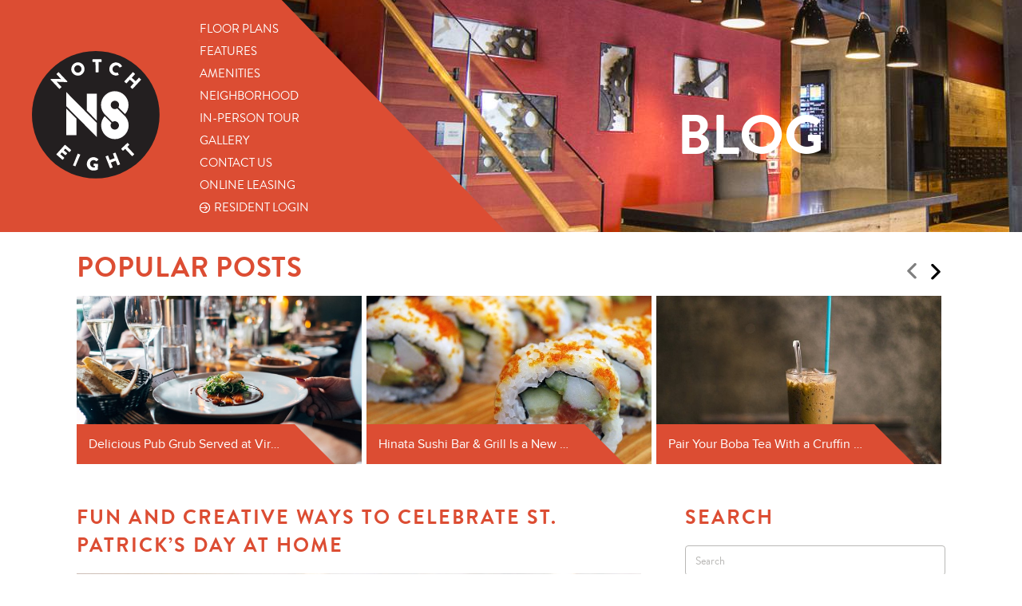

--- FILE ---
content_type: text/html; charset=UTF-8
request_url: https://www.liveatnotch8.com/blog/2021/03/12/fun-and-creative-ways-to-celebrate-st-patricks-day-at-home/
body_size: 44369
content:
<!DOCTYPE HTML>
<html lang="en">

<head>
  <meta charset="utf-8">
  <meta name="SKYPE_TOOLBAR" content="SKYPE_TOOLBAR_PARSER_COMPATIBLE" />
  <meta name="viewport" content="width=device-width, initial-scale=1, maximum-scale=1, minimum-scale=1, user-scalable=no">
  <meta name="format-detection" content="telephone=no">
  <title>
    Fun and Creative Ways to Celebrate St. Patrick&#039;s Day at Home - Luxury Apartments Potomac Yard Alexandria VA | Notch 8  </title>
  <link rel="icon" href="https://www.liveatnotch8.com/wp-content/uploads/2020/02/favicon.ico" type="image/x-icon">
  <link href="https://www.liveatnotch8.com/wp-content/themes/notch8/fonts/fonts.css?x88404" rel="stylesheet" type="text/css">
  <link href="https://www.liveatnotch8.com/wp-content/themes/notch8/css/style.css?x88404" rel="stylesheet" type="text/css">
  <link href="https://www.liveatnotch8.com/wp-content/themes/notch8/css/jquery.mCustomScrollbar.min.css?x88404" rel="stylesheet" type="text/css">
  <link href="https://www.liveatnotch8.com/wp-content/themes/notch8/css/selectivo.css?x88404" rel="stylesheet" type="text/css">
  <link href="https://www.liveatnotch8.com/wp-content/themes/notch8/css/flexslider.css?x88404" rel="stylesheet" type="text/css">
  <!-- Sightmap css - include in floorplans and sightmap pages -->
    <script src="https://www.liveatnotch8.com/wp-content/themes/notch8/js/vendor/modernizr.js?x88404"></script>
  <script type="text/javascript">
    Modernizr.addTest('background-blend-mode', function() {
      return Modernizr.testProp('backgroundBlendMode');
    });
  </script>
  <script>
    var site_url = 'https://www.liveatnotch8.com';
    var site_theme_path = 'https://www.liveatnotch8.com/wp-content/themes/notch8';
    var ajax_url = "https://www.liveatnotch8.com/wp-admin/admin-ajax.php";
  </script>
  <script src="https://www.liveatnotch8.com/wp-content/themes/notch8/js/vendor/jquery.min.js?x88404">
  </script>
  <script src="https://www.liveatnotch8.com/wp-content/themes/notch8/js/vendor/headroom.min.js?x88404"></script>
  <script src="https://www.liveatnotch8.com/wp-content/themes/notch8/js/vendor/jquery.mCustomScrollbar.min.js?x88404"></script>
  <script src="https://www.liveatnotch8.com/wp-content/themes/notch8/js/vendor/jquery.nicescroll.min.js?x88404"></script>
  <script src="https://www.liveatnotch8.com/wp-content/themes/notch8/js/vendor/jquery.selectivo.js?x88404"></script>
  <script src="https://www.liveatnotch8.com/wp-content/themes/notch8/js/vendor/jquery.flexslider-min.js?x88404"></script>
  <script src="https://www.liveatnotch8.com/wp-content/themes/notch8/js/vendor/jquery-ui.js?x88404"></script>
  <script src="https://www.liveatnotch8.com/wp-content/themes/notch8/js/vendor/jquery.validate.min.js?x88404"></script>

  


  <script src="https://www.liveatnotch8.com/wp-content/themes/notch8/js/main.js?x88404"></script>
  <script src="https://www.liveatnotch8.com/wp-content/themes/notch8/js/vt.js?x88404"></script>
    <script type="text/javascript">
    var siteThemePath = 'https://www.liveatnotch8.com/wp-content/themes/notch8';
    var siteURL = 'https://www.liveatnotch8.com';
  </script>
      
          <script src="https://www.liveatnotch8.com/wp-content/themes/notch8/js/vendor/slick.min.js?x88404"></script>
    <script src="https://www.liveatnotch8.com/wp-content/themes/notch8/js/blog.js?x88404"></script>
    <script>
      setTimeout(() => {
        $('.blog-nav').addClass('current-menu-item');
      }, 5000);
    </script>
    <meta name='robots' content='index, follow, max-image-preview:large, max-snippet:-1, max-video-preview:-1' />
	<style>img:is([sizes="auto" i], [sizes^="auto," i]) { contain-intrinsic-size: 3000px 1500px }</style>
	
	<!-- This site is optimized with the Yoast SEO plugin v24.7 - https://yoast.com/wordpress/plugins/seo/ -->
	<link rel="canonical" href="https://www.liveatnotch8.com/blog/2021/03/12/fun-and-creative-ways-to-celebrate-st-patricks-day-at-home/" />
	<meta property="og:locale" content="en_US" />
	<meta property="og:type" content="article" />
	<meta property="og:title" content="Fun and Creative Ways to Celebrate St. Patrick&#039;s Day at Home - Luxury Apartments Potomac Yard Alexandria VA | Notch 8" />
	<meta property="og:description" content="While St. Patrick&#8217;s Day usually involves a visit to your favorite pub followed by a...Read more" />
	<meta property="og:url" content="https://www.liveatnotch8.com/blog/2021/03/12/fun-and-creative-ways-to-celebrate-st-patricks-day-at-home/" />
	<meta property="og:site_name" content="Luxury Apartments Potomac Yard Alexandria VA | Notch 8" />
	<meta property="article:published_time" content="2021-03-12T19:42:00+00:00" />
	<meta property="article:modified_time" content="2021-03-18T19:43:35+00:00" />
	<meta property="og:image" content="https://www.liveatnotch8.com/wp-content/uploads/2021/03/1614972624869.st-4011702_1920-1.jpg" />
	<meta property="og:image:width" content="1920" />
	<meta property="og:image:height" content="1280" />
	<meta property="og:image:type" content="image/jpeg" />
	<meta name="author" content="Blog Editor" />
	<meta name="twitter:card" content="summary_large_image" />
	<meta name="twitter:label1" content="Written by" />
	<meta name="twitter:data1" content="Blog Editor" />
	<meta name="twitter:label2" content="Est. reading time" />
	<meta name="twitter:data2" content="1 minute" />
	<script type="application/ld+json" class="yoast-schema-graph">{"@context":"https://schema.org","@graph":[{"@type":"WebPage","@id":"https://www.liveatnotch8.com/blog/2021/03/12/fun-and-creative-ways-to-celebrate-st-patricks-day-at-home/","url":"https://www.liveatnotch8.com/blog/2021/03/12/fun-and-creative-ways-to-celebrate-st-patricks-day-at-home/","name":"Fun and Creative Ways to Celebrate St. Patrick's Day at Home - Luxury Apartments Potomac Yard Alexandria VA | Notch 8","isPartOf":{"@id":"https://www.liveatnotch8.com/#website"},"primaryImageOfPage":{"@id":"https://www.liveatnotch8.com/blog/2021/03/12/fun-and-creative-ways-to-celebrate-st-patricks-day-at-home/#primaryimage"},"image":{"@id":"https://www.liveatnotch8.com/blog/2021/03/12/fun-and-creative-ways-to-celebrate-st-patricks-day-at-home/#primaryimage"},"thumbnailUrl":"https://www.liveatnotch8.com/wp-content/uploads/2021/03/1614972624869.st-4011702_1920-1.jpg","datePublished":"2021-03-12T19:42:00+00:00","dateModified":"2021-03-18T19:43:35+00:00","author":{"@id":"https://www.liveatnotch8.com/#/schema/person/2756552eb51c0f8333c44111047823d5"},"breadcrumb":{"@id":"https://www.liveatnotch8.com/blog/2021/03/12/fun-and-creative-ways-to-celebrate-st-patricks-day-at-home/#breadcrumb"},"inLanguage":"en-US","potentialAction":[{"@type":"ReadAction","target":["https://www.liveatnotch8.com/blog/2021/03/12/fun-and-creative-ways-to-celebrate-st-patricks-day-at-home/"]}]},{"@type":"ImageObject","inLanguage":"en-US","@id":"https://www.liveatnotch8.com/blog/2021/03/12/fun-and-creative-ways-to-celebrate-st-patricks-day-at-home/#primaryimage","url":"https://www.liveatnotch8.com/wp-content/uploads/2021/03/1614972624869.st-4011702_1920-1.jpg","contentUrl":"https://www.liveatnotch8.com/wp-content/uploads/2021/03/1614972624869.st-4011702_1920-1.jpg","width":1920,"height":1280},{"@type":"BreadcrumbList","@id":"https://www.liveatnotch8.com/blog/2021/03/12/fun-and-creative-ways-to-celebrate-st-patricks-day-at-home/#breadcrumb","itemListElement":[{"@type":"ListItem","position":1,"name":"Home","item":"https://www.liveatnotch8.com/"},{"@type":"ListItem","position":2,"name":"Blog","item":"https://www.liveatnotch8.com/blog/"},{"@type":"ListItem","position":3,"name":"Fun and Creative Ways to Celebrate St. Patrick&#8217;s Day at Home"}]},{"@type":"WebSite","@id":"https://www.liveatnotch8.com/#website","url":"https://www.liveatnotch8.com/","name":"Luxury Apartments Potomac Yard Alexandria VA | Notch 8","description":"Just another WordPress site","potentialAction":[{"@type":"SearchAction","target":{"@type":"EntryPoint","urlTemplate":"https://www.liveatnotch8.com/?s={search_term_string}"},"query-input":{"@type":"PropertyValueSpecification","valueRequired":true,"valueName":"search_term_string"}}],"inLanguage":"en-US"},{"@type":"Person","@id":"https://www.liveatnotch8.com/#/schema/person/2756552eb51c0f8333c44111047823d5","name":"Blog Editor","image":{"@type":"ImageObject","inLanguage":"en-US","@id":"https://www.liveatnotch8.com/#/schema/person/image/","url":"https://secure.gravatar.com/avatar/4c89936ab395c56d88be8513090070a0?s=96&d=mm&r=g","contentUrl":"https://secure.gravatar.com/avatar/4c89936ab395c56d88be8513090070a0?s=96&d=mm&r=g","caption":"Blog Editor"},"url":"https://www.liveatnotch8.com/blog/author/blog-editor/"}]}</script>
	<!-- / Yoast SEO plugin. -->


<link rel="alternate" type="application/rss+xml" title="Luxury Apartments Potomac Yard Alexandria VA | Notch 8 &raquo; Fun and Creative Ways to Celebrate St. Patrick&#8217;s Day at Home Comments Feed" href="https://www.liveatnotch8.com/blog/2021/03/12/fun-and-creative-ways-to-celebrate-st-patricks-day-at-home/feed/" />
<script type="text/javascript">
/* <![CDATA[ */
window._wpemojiSettings = {"baseUrl":"https:\/\/s.w.org\/images\/core\/emoji\/15.0.3\/72x72\/","ext":".png","svgUrl":"https:\/\/s.w.org\/images\/core\/emoji\/15.0.3\/svg\/","svgExt":".svg","source":{"concatemoji":"https:\/\/www.liveatnotch8.com\/wp-includes\/js\/wp-emoji-release.min.js?ver=6.7.2"}};
/*! This file is auto-generated */
!function(i,n){var o,s,e;function c(e){try{var t={supportTests:e,timestamp:(new Date).valueOf()};sessionStorage.setItem(o,JSON.stringify(t))}catch(e){}}function p(e,t,n){e.clearRect(0,0,e.canvas.width,e.canvas.height),e.fillText(t,0,0);var t=new Uint32Array(e.getImageData(0,0,e.canvas.width,e.canvas.height).data),r=(e.clearRect(0,0,e.canvas.width,e.canvas.height),e.fillText(n,0,0),new Uint32Array(e.getImageData(0,0,e.canvas.width,e.canvas.height).data));return t.every(function(e,t){return e===r[t]})}function u(e,t,n){switch(t){case"flag":return n(e,"\ud83c\udff3\ufe0f\u200d\u26a7\ufe0f","\ud83c\udff3\ufe0f\u200b\u26a7\ufe0f")?!1:!n(e,"\ud83c\uddfa\ud83c\uddf3","\ud83c\uddfa\u200b\ud83c\uddf3")&&!n(e,"\ud83c\udff4\udb40\udc67\udb40\udc62\udb40\udc65\udb40\udc6e\udb40\udc67\udb40\udc7f","\ud83c\udff4\u200b\udb40\udc67\u200b\udb40\udc62\u200b\udb40\udc65\u200b\udb40\udc6e\u200b\udb40\udc67\u200b\udb40\udc7f");case"emoji":return!n(e,"\ud83d\udc26\u200d\u2b1b","\ud83d\udc26\u200b\u2b1b")}return!1}function f(e,t,n){var r="undefined"!=typeof WorkerGlobalScope&&self instanceof WorkerGlobalScope?new OffscreenCanvas(300,150):i.createElement("canvas"),a=r.getContext("2d",{willReadFrequently:!0}),o=(a.textBaseline="top",a.font="600 32px Arial",{});return e.forEach(function(e){o[e]=t(a,e,n)}),o}function t(e){var t=i.createElement("script");t.src=e,t.defer=!0,i.head.appendChild(t)}"undefined"!=typeof Promise&&(o="wpEmojiSettingsSupports",s=["flag","emoji"],n.supports={everything:!0,everythingExceptFlag:!0},e=new Promise(function(e){i.addEventListener("DOMContentLoaded",e,{once:!0})}),new Promise(function(t){var n=function(){try{var e=JSON.parse(sessionStorage.getItem(o));if("object"==typeof e&&"number"==typeof e.timestamp&&(new Date).valueOf()<e.timestamp+604800&&"object"==typeof e.supportTests)return e.supportTests}catch(e){}return null}();if(!n){if("undefined"!=typeof Worker&&"undefined"!=typeof OffscreenCanvas&&"undefined"!=typeof URL&&URL.createObjectURL&&"undefined"!=typeof Blob)try{var e="postMessage("+f.toString()+"("+[JSON.stringify(s),u.toString(),p.toString()].join(",")+"));",r=new Blob([e],{type:"text/javascript"}),a=new Worker(URL.createObjectURL(r),{name:"wpTestEmojiSupports"});return void(a.onmessage=function(e){c(n=e.data),a.terminate(),t(n)})}catch(e){}c(n=f(s,u,p))}t(n)}).then(function(e){for(var t in e)n.supports[t]=e[t],n.supports.everything=n.supports.everything&&n.supports[t],"flag"!==t&&(n.supports.everythingExceptFlag=n.supports.everythingExceptFlag&&n.supports[t]);n.supports.everythingExceptFlag=n.supports.everythingExceptFlag&&!n.supports.flag,n.DOMReady=!1,n.readyCallback=function(){n.DOMReady=!0}}).then(function(){return e}).then(function(){var e;n.supports.everything||(n.readyCallback(),(e=n.source||{}).concatemoji?t(e.concatemoji):e.wpemoji&&e.twemoji&&(t(e.twemoji),t(e.wpemoji)))}))}((window,document),window._wpemojiSettings);
/* ]]> */
</script>
		
	<style id='wp-emoji-styles-inline-css' type='text/css'>

	img.wp-smiley, img.emoji {
		display: inline !important;
		border: none !important;
		box-shadow: none !important;
		height: 1em !important;
		width: 1em !important;
		margin: 0 0.07em !important;
		vertical-align: -0.1em !important;
		background: none !important;
		padding: 0 !important;
	}
</style>
<link rel='stylesheet' id='wp-block-library-css' href='https://www.liveatnotch8.com/wp-includes/css/dist/block-library/style.min.css?x88404&amp;ver=6.7.2' type='text/css' media='all' />
<style id='classic-theme-styles-inline-css' type='text/css'>
/*! This file is auto-generated */
.wp-block-button__link{color:#fff;background-color:#32373c;border-radius:9999px;box-shadow:none;text-decoration:none;padding:calc(.667em + 2px) calc(1.333em + 2px);font-size:1.125em}.wp-block-file__button{background:#32373c;color:#fff;text-decoration:none}
</style>
<style id='global-styles-inline-css' type='text/css'>
:root{--wp--preset--aspect-ratio--square: 1;--wp--preset--aspect-ratio--4-3: 4/3;--wp--preset--aspect-ratio--3-4: 3/4;--wp--preset--aspect-ratio--3-2: 3/2;--wp--preset--aspect-ratio--2-3: 2/3;--wp--preset--aspect-ratio--16-9: 16/9;--wp--preset--aspect-ratio--9-16: 9/16;--wp--preset--color--black: #000000;--wp--preset--color--cyan-bluish-gray: #abb8c3;--wp--preset--color--white: #ffffff;--wp--preset--color--pale-pink: #f78da7;--wp--preset--color--vivid-red: #cf2e2e;--wp--preset--color--luminous-vivid-orange: #ff6900;--wp--preset--color--luminous-vivid-amber: #fcb900;--wp--preset--color--light-green-cyan: #7bdcb5;--wp--preset--color--vivid-green-cyan: #00d084;--wp--preset--color--pale-cyan-blue: #8ed1fc;--wp--preset--color--vivid-cyan-blue: #0693e3;--wp--preset--color--vivid-purple: #9b51e0;--wp--preset--gradient--vivid-cyan-blue-to-vivid-purple: linear-gradient(135deg,rgba(6,147,227,1) 0%,rgb(155,81,224) 100%);--wp--preset--gradient--light-green-cyan-to-vivid-green-cyan: linear-gradient(135deg,rgb(122,220,180) 0%,rgb(0,208,130) 100%);--wp--preset--gradient--luminous-vivid-amber-to-luminous-vivid-orange: linear-gradient(135deg,rgba(252,185,0,1) 0%,rgba(255,105,0,1) 100%);--wp--preset--gradient--luminous-vivid-orange-to-vivid-red: linear-gradient(135deg,rgba(255,105,0,1) 0%,rgb(207,46,46) 100%);--wp--preset--gradient--very-light-gray-to-cyan-bluish-gray: linear-gradient(135deg,rgb(238,238,238) 0%,rgb(169,184,195) 100%);--wp--preset--gradient--cool-to-warm-spectrum: linear-gradient(135deg,rgb(74,234,220) 0%,rgb(151,120,209) 20%,rgb(207,42,186) 40%,rgb(238,44,130) 60%,rgb(251,105,98) 80%,rgb(254,248,76) 100%);--wp--preset--gradient--blush-light-purple: linear-gradient(135deg,rgb(255,206,236) 0%,rgb(152,150,240) 100%);--wp--preset--gradient--blush-bordeaux: linear-gradient(135deg,rgb(254,205,165) 0%,rgb(254,45,45) 50%,rgb(107,0,62) 100%);--wp--preset--gradient--luminous-dusk: linear-gradient(135deg,rgb(255,203,112) 0%,rgb(199,81,192) 50%,rgb(65,88,208) 100%);--wp--preset--gradient--pale-ocean: linear-gradient(135deg,rgb(255,245,203) 0%,rgb(182,227,212) 50%,rgb(51,167,181) 100%);--wp--preset--gradient--electric-grass: linear-gradient(135deg,rgb(202,248,128) 0%,rgb(113,206,126) 100%);--wp--preset--gradient--midnight: linear-gradient(135deg,rgb(2,3,129) 0%,rgb(40,116,252) 100%);--wp--preset--font-size--small: 13px;--wp--preset--font-size--medium: 20px;--wp--preset--font-size--large: 36px;--wp--preset--font-size--x-large: 42px;--wp--preset--spacing--20: 0.44rem;--wp--preset--spacing--30: 0.67rem;--wp--preset--spacing--40: 1rem;--wp--preset--spacing--50: 1.5rem;--wp--preset--spacing--60: 2.25rem;--wp--preset--spacing--70: 3.38rem;--wp--preset--spacing--80: 5.06rem;--wp--preset--shadow--natural: 6px 6px 9px rgba(0, 0, 0, 0.2);--wp--preset--shadow--deep: 12px 12px 50px rgba(0, 0, 0, 0.4);--wp--preset--shadow--sharp: 6px 6px 0px rgba(0, 0, 0, 0.2);--wp--preset--shadow--outlined: 6px 6px 0px -3px rgba(255, 255, 255, 1), 6px 6px rgba(0, 0, 0, 1);--wp--preset--shadow--crisp: 6px 6px 0px rgba(0, 0, 0, 1);}:where(.is-layout-flex){gap: 0.5em;}:where(.is-layout-grid){gap: 0.5em;}body .is-layout-flex{display: flex;}.is-layout-flex{flex-wrap: wrap;align-items: center;}.is-layout-flex > :is(*, div){margin: 0;}body .is-layout-grid{display: grid;}.is-layout-grid > :is(*, div){margin: 0;}:where(.wp-block-columns.is-layout-flex){gap: 2em;}:where(.wp-block-columns.is-layout-grid){gap: 2em;}:where(.wp-block-post-template.is-layout-flex){gap: 1.25em;}:where(.wp-block-post-template.is-layout-grid){gap: 1.25em;}.has-black-color{color: var(--wp--preset--color--black) !important;}.has-cyan-bluish-gray-color{color: var(--wp--preset--color--cyan-bluish-gray) !important;}.has-white-color{color: var(--wp--preset--color--white) !important;}.has-pale-pink-color{color: var(--wp--preset--color--pale-pink) !important;}.has-vivid-red-color{color: var(--wp--preset--color--vivid-red) !important;}.has-luminous-vivid-orange-color{color: var(--wp--preset--color--luminous-vivid-orange) !important;}.has-luminous-vivid-amber-color{color: var(--wp--preset--color--luminous-vivid-amber) !important;}.has-light-green-cyan-color{color: var(--wp--preset--color--light-green-cyan) !important;}.has-vivid-green-cyan-color{color: var(--wp--preset--color--vivid-green-cyan) !important;}.has-pale-cyan-blue-color{color: var(--wp--preset--color--pale-cyan-blue) !important;}.has-vivid-cyan-blue-color{color: var(--wp--preset--color--vivid-cyan-blue) !important;}.has-vivid-purple-color{color: var(--wp--preset--color--vivid-purple) !important;}.has-black-background-color{background-color: var(--wp--preset--color--black) !important;}.has-cyan-bluish-gray-background-color{background-color: var(--wp--preset--color--cyan-bluish-gray) !important;}.has-white-background-color{background-color: var(--wp--preset--color--white) !important;}.has-pale-pink-background-color{background-color: var(--wp--preset--color--pale-pink) !important;}.has-vivid-red-background-color{background-color: var(--wp--preset--color--vivid-red) !important;}.has-luminous-vivid-orange-background-color{background-color: var(--wp--preset--color--luminous-vivid-orange) !important;}.has-luminous-vivid-amber-background-color{background-color: var(--wp--preset--color--luminous-vivid-amber) !important;}.has-light-green-cyan-background-color{background-color: var(--wp--preset--color--light-green-cyan) !important;}.has-vivid-green-cyan-background-color{background-color: var(--wp--preset--color--vivid-green-cyan) !important;}.has-pale-cyan-blue-background-color{background-color: var(--wp--preset--color--pale-cyan-blue) !important;}.has-vivid-cyan-blue-background-color{background-color: var(--wp--preset--color--vivid-cyan-blue) !important;}.has-vivid-purple-background-color{background-color: var(--wp--preset--color--vivid-purple) !important;}.has-black-border-color{border-color: var(--wp--preset--color--black) !important;}.has-cyan-bluish-gray-border-color{border-color: var(--wp--preset--color--cyan-bluish-gray) !important;}.has-white-border-color{border-color: var(--wp--preset--color--white) !important;}.has-pale-pink-border-color{border-color: var(--wp--preset--color--pale-pink) !important;}.has-vivid-red-border-color{border-color: var(--wp--preset--color--vivid-red) !important;}.has-luminous-vivid-orange-border-color{border-color: var(--wp--preset--color--luminous-vivid-orange) !important;}.has-luminous-vivid-amber-border-color{border-color: var(--wp--preset--color--luminous-vivid-amber) !important;}.has-light-green-cyan-border-color{border-color: var(--wp--preset--color--light-green-cyan) !important;}.has-vivid-green-cyan-border-color{border-color: var(--wp--preset--color--vivid-green-cyan) !important;}.has-pale-cyan-blue-border-color{border-color: var(--wp--preset--color--pale-cyan-blue) !important;}.has-vivid-cyan-blue-border-color{border-color: var(--wp--preset--color--vivid-cyan-blue) !important;}.has-vivid-purple-border-color{border-color: var(--wp--preset--color--vivid-purple) !important;}.has-vivid-cyan-blue-to-vivid-purple-gradient-background{background: var(--wp--preset--gradient--vivid-cyan-blue-to-vivid-purple) !important;}.has-light-green-cyan-to-vivid-green-cyan-gradient-background{background: var(--wp--preset--gradient--light-green-cyan-to-vivid-green-cyan) !important;}.has-luminous-vivid-amber-to-luminous-vivid-orange-gradient-background{background: var(--wp--preset--gradient--luminous-vivid-amber-to-luminous-vivid-orange) !important;}.has-luminous-vivid-orange-to-vivid-red-gradient-background{background: var(--wp--preset--gradient--luminous-vivid-orange-to-vivid-red) !important;}.has-very-light-gray-to-cyan-bluish-gray-gradient-background{background: var(--wp--preset--gradient--very-light-gray-to-cyan-bluish-gray) !important;}.has-cool-to-warm-spectrum-gradient-background{background: var(--wp--preset--gradient--cool-to-warm-spectrum) !important;}.has-blush-light-purple-gradient-background{background: var(--wp--preset--gradient--blush-light-purple) !important;}.has-blush-bordeaux-gradient-background{background: var(--wp--preset--gradient--blush-bordeaux) !important;}.has-luminous-dusk-gradient-background{background: var(--wp--preset--gradient--luminous-dusk) !important;}.has-pale-ocean-gradient-background{background: var(--wp--preset--gradient--pale-ocean) !important;}.has-electric-grass-gradient-background{background: var(--wp--preset--gradient--electric-grass) !important;}.has-midnight-gradient-background{background: var(--wp--preset--gradient--midnight) !important;}.has-small-font-size{font-size: var(--wp--preset--font-size--small) !important;}.has-medium-font-size{font-size: var(--wp--preset--font-size--medium) !important;}.has-large-font-size{font-size: var(--wp--preset--font-size--large) !important;}.has-x-large-font-size{font-size: var(--wp--preset--font-size--x-large) !important;}
:where(.wp-block-post-template.is-layout-flex){gap: 1.25em;}:where(.wp-block-post-template.is-layout-grid){gap: 1.25em;}
:where(.wp-block-columns.is-layout-flex){gap: 2em;}:where(.wp-block-columns.is-layout-grid){gap: 2em;}
:root :where(.wp-block-pullquote){font-size: 1.5em;line-height: 1.6;}
</style>
<link rel='stylesheet' id='tplp_style-css' href='https://www.liveatnotch8.com/wp-content/plugins/tabs-widget-popular-posts-and-latest-posts/inc/style.css?x88404&amp;ver=6.7.2' type='text/css' media='all' />
<link rel='stylesheet' id='wp-paginate-css' href='https://www.liveatnotch8.com/wp-content/plugins/wp-paginate/css/wp-paginate.css?x88404&amp;ver=2.2.4' type='text/css' media='screen' />
<script type="text/javascript" src="https://www.liveatnotch8.com/wp-includes/js/jquery/jquery.min.js?x88404&amp;ver=3.7.1" id="jquery-core-js"></script>
<script type="text/javascript" src="https://www.liveatnotch8.com/wp-includes/js/jquery/jquery-migrate.min.js?x88404&amp;ver=3.4.1" id="jquery-migrate-js"></script>
<link rel="https://api.w.org/" href="https://www.liveatnotch8.com/wp-json/" /><link rel="alternate" title="JSON" type="application/json" href="https://www.liveatnotch8.com/wp-json/wp/v2/posts/494" /><link rel="EditURI" type="application/rsd+xml" title="RSD" href="https://www.liveatnotch8.com/xmlrpc.php?rsd" />
<meta name="generator" content="WordPress 6.7.2" />
<link rel='shortlink' href='https://www.liveatnotch8.com/?p=494' />
<link rel="alternate" title="oEmbed (JSON)" type="application/json+oembed" href="https://www.liveatnotch8.com/wp-json/oembed/1.0/embed?url=https%3A%2F%2Fwww.liveatnotch8.com%2Fblog%2F2021%2F03%2F12%2Ffun-and-creative-ways-to-celebrate-st-patricks-day-at-home%2F" />
<link rel="alternate" title="oEmbed (XML)" type="text/xml+oembed" href="https://www.liveatnotch8.com/wp-json/oembed/1.0/embed?url=https%3A%2F%2Fwww.liveatnotch8.com%2Fblog%2F2021%2F03%2F12%2Ffun-and-creative-ways-to-celebrate-st-patricks-day-at-home%2F&#038;format=xml" />
  <!-- Google Tag Manager !-->
<script>(function(w,d,s,l,i){w[l]=w[l]||[];w[l].push({'gtm.start':
new Date().getTime(),event:'gtm.js'});var f=d.getElementsByTagName(s)[0],
j=d.createElement(s),dl=l!='dataLayer'?'&l='+l:'';j.async=true;j.src=
'https://www.googletagmanager.com/gtm.js?id='+i+dl;f.parentNode.insertBefore(j,f);
})(window,document,'script','dataLayer','GTM-TCTVM3K');</script>
 <!-- End Google Tag Manager --></head>

<body class="blog">
  <!-- Google Tag Manager (noscript)  !-->
<noscript><iframe src="https://www.googletagmanager.com/ns.html?id=GTM-TCTVM3K"
height="0" width="0" style="display:none;visibility:hidden"></iframe></noscript>
<!--  End Google Tag Manager (noscript) -->  <svg xmlns="http://www.w3.org/2000/svg" style="display: none;" aria-hidden="true">
  <symbol id="Angle_ShapeOnly" viewBox="-52 -219 434.2 654">
    <path fill="#DC4E34" d="M382.2 435L-52-12.7V-219l434.2 447.7" />
  </symbol>
  <symbol id="FeaturesPage_Shape" viewBox="-433.5 -248.5 1198 711.8">
    <path fill-rule="evenodd" clip-rule="evenodd" fill="#FAF5E5" d="M-433.5-248.5H77.8l686.7 711-1198 .8v-711.8z" />
  </symbol>
  <symbol id="Hamburger_Closed" viewBox="-183 23 172 172">
    <circle fill="#FFF" cx="-97" cy="109" r="86" />
    <path d="M-115.1 90.9l36.2 36.2m-36.2 0l36.2-36.2" stroke="#DC4D33" stroke-width="12" stroke-linecap="round" fill="none" />
  </symbol>
  <symbol id="JBG_Corp" viewBox="0 0 670.05 460.8">
    <path d="M468.79,74.27,343.56,2c-4.7-2.71-12.38-2.71-17.08,0L201.26,74.27c-4.7,2.71-8.54,9.36-8.54,14.78V233.52c0,5.42,3.84,12.07,8.54,14.78l125.23,72.23c4.7,2.71,12.38,2.71,17.08,0l125.23-72.23c4.7-2.71,8.54-9.36,8.54-14.78V89C477.33,83.63,473.49,77,468.79,74.27Zm-206.3,35.94L327,73.07c4.44-2.55,11.69-2.55,16.13,0l64.51,37.14a15,15,0,0,1,4.2,3.8l-37.19,21.36c-5.23,3-10.11,10-11.1,15.92l-7.1,42.28H313.9l-7.1-42.28c-1-5.93-5.87-12.92-11.1-15.92l-37.34-21.45A14.89,14.89,0,0,1,262.49,110.21Zm0,102.14c-4.44-2.55-8.06-8.82-8.06-13.93V124.14a13.66,13.66,0,0,1,.59-3.81l37.06,21.28a18.16,18.16,0,0,1,7.58,10.87l7.71,45.89a3.6,3.6,0,0,0,1.76,2.53l18.81,10.8-33.33,19.14Zm80.64,37.14c-4.43,2.55-11.69,2.55-16.13,0L301.83,235l33.34-19.15,33.23,19.08Zm72.58-51.07c0,5.11-3.63,11.37-8.06,13.93l-32,18.42-33.22-19.08,18.81-10.8a3.6,3.6,0,0,0,1.76-2.53l7.71-45.89a18.16,18.16,0,0,1,7.58-10.87l36.86-21.17a13.64,13.64,0,0,1,.56,3.7Z" transform="translate(0 0)" />
    <path d="M52.48,431.36c0,7.17-.77,12-2.82,15.87-4.61,8.58-14.08,13.57-24.45,13.57C13.57,460.8,4.1,454.66,0,445.06l14.85-7.42c1.41,3.58,4.61,7.81,10.5,7.81a9.67,9.67,0,0,0,7.81-3.58c1.28-1.66,2-3.84,2-8.58V369.92H52.48Z" transform="translate(0 0)" />
    <path d="M105.34,369.92c10.11,0,15.74,2.43,20.1,6.27a23.9,23.9,0,0,1,8.32,18,23.42,23.42,0,0,1-5.76,15c7.94,4,13.44,12.93,13.44,22.91a27.07,27.07,0,0,1-8.19,19.33c-5,5-11.9,8.06-23.42,8.06H74.88v-89.6ZM92.16,404.48h12.16c5.38,0,7.81-1.28,9.6-3.2a9.28,9.28,0,0,0,0-12.8c-1.79-1.92-4.22-3.2-9.6-3.2H92.16Zm17.28,39.68c6,0,9.34-1.54,11.52-4a12.09,12.09,0,0,0,0-16.38c-2.18-2.43-5.5-4-11.52-4H92.16v24.32Z" transform="translate(0 0)" />
    <path d="M170.23,414.72c0,17.41,13.31,30.72,30.59,30.72a31.35,31.35,0,0,0,20-6.91V419.2h-23V403.84h40.32v39.81c-7.94,10.11-21.25,17.15-37.63,17.15-27.9,0-47.49-20.35-47.49-46.08s19.33-46.08,47.23-46.08A46.56,46.56,0,0,1,233,381.44l-11.14,11.78A30.7,30.7,0,0,0,200.06,384C183,384,170.23,397.7,170.23,414.72Z" transform="translate(0 0)" />
    <path d="M295.41,435.58c5.12,5.63,12.93,9.86,21.12,9.86,7.68,0,13.06-4.74,13.06-11.26,0-11.52-16.64-12.93-28.67-20-7-4.1-12.67-10.24-12.67-20.35,0-16,14.72-25.22,29.57-25.22a41.48,41.48,0,0,1,26,8.45l-9,12.8A24,24,0,0,0,319.35,384c-6.53,0-13.82,2.82-13.82,9.73,0,14.46,41.34,10,41.34,40.19,0,15.87-14.21,26.88-30.34,26.88-12,0-23.17-5-32.38-13.44Z" transform="translate(0 0)" />
    <path d="M408.94,423.55l32.64-53.63h12.16v89.6H436.46V409.6L415,444.8h-12l-21.5-35.2v49.92H364.14v-89.6H376.3Z" transform="translate(0 0)" />
    <path d="M476.77,369.92h17.28v89.6H476.77Z" transform="translate(0 0)" />
    <path d="M574.69,369.92v15.36H551v74.24H533.73V385.28H510.05V369.92Z" transform="translate(0 0)" />
    <path d="M652.77,419.2H608v40.32H590.69v-89.6H608v33.92h44.8V369.92H670v89.6H652.77Z" transform="translate(0 0)" />
  </symbol>
  <symbol id="JBG_Notch8_Static_Mobile_Map" viewBox="390 0 598 612">
    <defs>
      <rect id="a" x="390" />
    </defs>
    <clipPath id="b">
      <use xlink:href="#a" overflow="visible" />
    </clipPath>
    <path clip-path="url(#b)" fill="#E1F4FD" d="M738.8 400.7h-50.3l-7 224.3h50.3" />
    <path clip-path="url(#b)" fill="#EBA185" d="M600.6 403.3l.6-.1h.2l13.7-1.4c2.6-.4 4.9-1 6.4-1.6l1.3-1 .1.1v-.1c1.8-2.7.5-9.9.5-9.9s2.3-.5 2.9-2.3c1-3-.1-12.5-.1-12.5l-6.2.7-5.8-64.9-2.4-4.9-9.2 1.1-1.3-12 5.1-.6-.8-10.8-9.2.8-.3-7.2h-4l4.8-13.8-20.8-9.9-3.3-.6 1.7 3.4 2.7 2.5 3.3 10.9 3.2 27.8.2 2.1.2-.3 6.3 40.5-7.7.8s-2.4-19.7-2.1-21.8c.1-1.2-2.3-1-3.8-.8-5.1 14.9-11.2 32.5-11.6 33.5-.7 1.7-2.2 7.4-2.5 10.8-.6 6.6 3.3 47 3.3 47l38 22.3-3.4-27.8z" />
    <path clip-path="url(#b)" fill="#A39E9E" d="M666.7 333.1s.2-18.9 0-23.1-3.8-25.5-3.7-28.1 2.1-22.7 2.3-23c.3-.3 2.2-2 2.2-2s.6-16.1-.5-18.9c-1-2.8-9.2-11.6-10.9-15l-1.7-3.4 4.4.1c-.4-1.4-.9-2.8-2.6-3.1-2.7-.5-11.2 4.5-15.1 4.5-3.9 0-16.5 2.7-22.1.8-9.9-3.4-8.3-1.4-9.3 3l-17.6 51.9h4.1l.5 7.2 9.2-.8.8 10.8-5.1.6.8 12.4 9.2-.9L637 335s3-1.6 3.3 1c1.5 12.9 6.4 50.8 6.7 50 2.2-6.2 6.6-12.1 6.6-12.1l4.7-3.2 20.7-2.2 3.3-34.8-15.6-.6z" />
    <path clip-path="url(#b)" fill="#F2E2B1" d="M708.8 591.4c-.1-1.6.1-1.6.1-2.4-.1-.8 0-4.3 0-4.9v-3.6c0-.4 6.9-6.5 6.9-6.8s.2-.9-.1-2c-.4-1.1 0 0-.4-.8s0 0-.4-.4 0 0-.5 0l-.6-.9s-.9-8-1.7-8.2c-.8-.1-.3-.5-.1-1.4.1-.9.2-.4.2-.7s0-.8-.1-1.1 0 0-.4.1 0 0-.1-.2.1-.4.2-1.2c.1-.7 0 0 0-.2s-1.3-3.1-1.9-3.3c-.6-.1-.5 0-.7-.3s-.1-.6-.3-1.2c-.2-.6 0 0-.1-.4s-.1-.6-.1-.6-.6-1.6.1-1.6-2.7-3.3-2.7-3.3v-.6c0-.6.1-2 .1-2.5 0-.4.4-.9.6-1.3.1-.4.7-.9.7-.9s.1-.6.9-.7c.7-.1 1.9.9 2.5.9s2.6.6 3.3.6.9-.7.9-.7-.1-3.9-.1-6.1v-3.5l.9-5.3s.7-2.6.9-3.5c.1-.9-.1-1.7-.4-2.7-.3-1 .9-3 1-3.5.1-.4.9-11.3.9-11.3l-.6-2s1.4-14.7 1.4-16.8c0-2 3.4-16.2 3.4-16.2 0-1.4 1.3-2.3 1.3-2.3h.9c.9 0 4-2.6 4.3-4.9s-1.7-.3-1.7-.3-1.2 1.4-1.4.6c-.3-.9-.6-3.2-.6-3.2s.3-3.5 0-4.9-5.8-2.8-5.8-2.8c-3.1 0-2.4-.3-3.2-1.3-3.4-4 6.3-7.5 6.3-6.6s4.4.9 5.6 0c1.2-.9 1.7-4 .9-4.9-.9-.9.6-2.6-.6-4.6-1.2-2-1.8-1.1-2-3.2-.3-2-3.8-5.2-.3-6.7 3.6-1.4 1.4-6.9 1.4-6.9l-8.3-8.2c-1-1-.2-6-.8-7.6-1-2.7-2.8-4.3-4.8-6.3-3.9-3.9-8-7.5-12-11.3-10.7-10.1-19.1-20.2-34.9-20.8l-10.8-.5-10.3 21.3 3.1 26.9 6.7 13.4 16.2 3.3s-7.7 69.7-8.9 70.3c-1.2.6-87.1-14.4-87.9-13.8-5 3.6-19.3 14.8-19.3 14.8l40.7 7.2-16.8 71.4s22.5 6.3 23.8 6.8c1.1.5 87.2 10 105.2 12.7.1-1.3.2-3.2.2-3.2 0-.4.1-1.3.1-2.9z" />
    <path clip-path="url(#b)" fill="#D8D6D6" d="M618.6 68.3l-4.7-42.8c-.3-.1-2.7-.7-3.6-.9-3.8-.8-7.6-1.7-11.3-2.8-5.4-1.6-10.4-4.5-15.8-6.1-14.4-4.3-32.2-1.1-43.9 8.5-3.5 2.9-6.8 6.5-8.9 10.6-5.3 10.5-3.7 19.9-3.7 19.9l3.8 8.4 4 4s2.5-5.1 3.1-7.2c.3-1.1 2-4.2 3.2-4.2 2.5 0 1 6 .7 7.4-.2.8-.3 1.6-.4 2.3-.4 2.1-1.8 14.2-1.8 14.2l30.7-1.7.7 11.9 34-1.9-1.7-17.4 15.6-2.2z" />
    <path clip-path="url(#b)" stroke="#DC4E34" stroke-miterlimit="10" d="M618.3 66.2s-.7-2.7-1.5-6.9c.4 2.3.8 4.6 1.5 6.9z" fill="none" />
    <path clip-path="url(#b)" fill="#524C4C" d="M660.3 54.1c-1.6-2.1-3.3-4.2-4.9-6.3-2.6-3.3-2.3-4.6-.5-8.3 1.2-2.5 2.4-5 3.7-7.5l-15.2-13.2c-1.2 2-4.9 6.8-9.8 7.8-8.4 1.8-19.3-.9-19.3-.9-.1.3-.1.7-.1 1-1.3 9.8 1 24.2 2.7 32.7.8 4.2 1.5 6.9 1.5 6.9h-.1L603 67.8l2.3 26.9 2.5 29.1h10.8s-2.1 23.2-2.1 34.6c0 8.9 2.1 18.5 1.8 19-.6 1.2-5.2 20.2-5.2 20.2L607 218l7.8 2.8c3.9 0 30.9-2.9 30.9-2.9-8.7-27.3-9-47.2-6.1-58.1 3-11.2 7-17.5 11.1-28.3 4.5-12 4.9-24.8 4.6-37.5-.2-7.9-.6-15.8-.7-23.7 0-2.7-.1-5.9 1.4-8.4.6-1 3.8-2.6 3.9-3.3.8-3 .4-4.5.4-4.5z" />
    <path clip-path="url(#b)" fill="#E1F4FD" d="M858.4 87c3.7-5.6 10.2-10.5 15-15 5.7-5.2 13.3-7.5 18.9-13.2 2.9-3 5.6-6.2 7.8-9.7 2.1-3.2 2.4-10.2 5.1-13 6.3-6.6 11.1-12.4 15-20.8 3.7-7.7 7.4-15.6 14.5-20.8 1.7-1.3 12.2-11 14.5-10.5l-22.8-22.2c-5.5 8.9-15 17.8-20.6 26.7C898.4.2 889 16.6 881.2 28.1c-6.1 9-8.3 23.2-26.9 13.2-8.1-4.9 2.2 7.3-7.8 13.4s-14.4 3.6-14.4-12.1c0-15.8 1.3-51.6-3.8-77.1-5-25.5-41.3-62.8-41.3-62.8s-84.5.9-87 .3-93.3 0-93.3 0 23.8 37.6 27.8 47.3c3.9 9.7-4.1 26.4 9.2 31.3s15-5.2 20.7-10.6c5.6-5.5 5-18.8 10.7-16.4 8.6 3.7 16.4 16.6 21.7 23.7 11.9 15.8 22.1 34.3 18.1 54.7-.6 1.3-1.5 2.4-2.6 3-7.9 4-14.9-3.3-17.3-6.2-2.4-2.9-3-4.7 4-13.6 5-6.4 1.5-19.4-5.7-21.8s-9.4 18-14.4 25.9c-1.4 2.2-10.7 7.1-16.2 12.9s-1.6 21.9 4.6 20.1c6-1.7 17.5-15.5 19.6-18.4s7 11.3 13.6 12c6.6.6 1.4-4.8 8.5-6.2 1.7-.3 3.3.5 4.8 2.1.1 1 .2 2.1.5 3.1 2.5 10.6 10.6 21.6 17.4 30.1 10.6 13.3 19.2 55.2 19.2 65.5s-9.3 60.1-11.8 76.2c-2.5 16-10 14.9-26.9 15.7s-31.9-9.3-44.5-14.1l-1.5-.6c-1.4-.5-2.5-.8-3.4-.9-4.7-1-12.6-2-23.2-.2-16.3 2.7-44.5-2.9-73.9-27.4l-6.7-2.7s-5.9-1.9-10.4.7c-4.5 2.7-7.6 5.5-13.5 5.7-5.9.3-11.7-2.5-26.2.3s-25.2 2.8-35.2 2.8-9.2 2-18.4 2.5-14.3-5.1-25-3.7c-10.7 1.4-16.1 9.1-22.9 9.9-6.8.7-12.8-11-17-13.5s-13.5-4.8-18-7-21.5-16-21.5-16v2.4s13.1 11.8 19.4 15.2 13.1 2.5 19.4 7.2c6.3 4.6 8 15.6 17.7 13.9 9.7-1.7 14.7-8 24-9.7s14.3 3.4 24 3.4 13.9-3.4 19.4-3.4 21.3 1.3 34-1.7c12.7-2.9 14.8-.8 26.2-.8 8.9 0 13.4-7.1 18.6-7.4 1.4-.1 2.9.3 4.6 1.6 7.6 5.8 41.5 32.7 55.6 34 12.7 1.2 37.1-.8 47.6-.3 1 2.1 2.4 4.6 3.6 7.2 4.4 9.1 8.7 6.8 7.3 22.2-1.1 12.1 8.6 41.9 14.9 41.3 6.3-.6-3.4-12-.3-17.4 3.1-5.5 18.9 7.6 28.6 19.9 7.9 10-.5 49.8-11.8 56.5s-9.4 12.9 0 16.5-.3 3.4 1 10.7c1.3 7.3 14.5 22.1 19.5 33s-.4 21.7-8.1 27.3c-5.3 3.9-6.1 9.9 3.9 19.6s-5.3 22.6-5.9 34.1c-.6 11.5-3.3 21.6-2.1 31.9 1.3 10.3 2.7 86.4-11.7 88.2s-2.6-9.4-14.9-16.5c-5.1-2.9-13.7-2.8-21.2 3.8-7.5 6.7-18.2 3.9-29.1 22.7-11 18.8-4.7 35 7.2 46.6 11.9 11.5 12.5 23.7 5.6 31.6-6.9 7.9 3.8 14.9 17.5 14.9l97.7 4.6c.6-7.3 7.5-17.6 21.9-32.2 14.4-14.6 8.8-26.1 31.3-27.3s30.3 10.1 37.8-9.6c10.6-28.1-2.1-23-4-39.9-1.7-15.1-14.2-19.6-19.7-20.4-3.1-.4-18.3 2.9-21.7 3.5-2.7.5 7.9 6.9 5.4 7.7-3.4 1.1-.1 4.5-2.7 5.5-4.3 1.6-6.5-4.1-17.1-11.4-10.6-7.3-12.9-28.6-9.3-30.2 16-6.7 14.4 16.3 19.7 15s21.7-4.2 21.1-13.3c-2.5-36-13-18.9-25.6-25.6-6.9-3.6-15.5-16.1-9.8-22.7 5.6-6.7 8.2-23.8 21.9-25.4 13.8-1.6 8.1 8.3 18.8 12 10.6 3.6 12.5-7.3 19.4-14.6 6.9-7.3 8.1-17 3.8-23.7-4.4-6.7-36.9-6-58.2-8.4s-9.1-32.8-14.8-57.1c-5.6-24.3.6-85 9.4-126.3 9-41.2 55.2-172.1 67.7-190.9z" />
    <path clip-path="url(#b)" fill="#FFF" d="M749.4-36.8s56.2 132.6 62.3 131.5c6.2-1.1 4.5-116.9-14.6-131.5-19.1-14.6-47.7 0-47.7 0z" />
    <path d="M715.8 213.6c-.3-.6.1-1.1.7-1.1h4.4c.4 0 .7.3.7.5l8.4 18.8h.3l8.4-18.8c.1-.2.3-.5.7-.5h4.4c.7 0 1 .6.7 1.1L731.2 243c-.1.3-.3.5-.7.5h-.5c-.4 0-.6-.2-.7-.5l-13.5-29.4zm21 28.3l13.6-29.4c.1-.3.3-.5.7-.5h.4c.4 0 .6.2.7.5l13.4 29.4c.3.6-.1 1.1-.7 1.1h-3.8c-.7 0-1-.3-1.3-.9l-2.1-4.7h-13l-2.1 4.7c-.2.4-.6.9-1.3.9h-3.8c-.6.1-.9-.5-.7-1.1zm18.9-9.3l-4.4-9.6h-.1l-4.3 9.6h8.8zM786.4 212.7c0-.4.3-.8.8-.8h10.3c8.4 0 15.3 6.8 15.3 15.2 0 8.5-6.9 15.3-15.3 15.3h-10.3c-.4 0-.8-.4-.8-.8v-28.9zm10.6 24.4c5.7 0 9.8-4.3 9.8-10s-4.1-9.9-9.8-9.9h-5v19.9h5zm34.7-25.7c4.4 0 7.6 1.4 10.6 4.1.4.3.4.9 0 1.2l-2.7 2.7c-.3.3-.7.3-1.1 0-1.8-1.6-4.3-2.6-6.7-2.6-5.6 0-9.7 4.7-9.7 10.2s4.2 10.1 9.8 10.1c2.6 0 4.8-1 6.7-2.5.3-.3.8-.3 1.1 0l2.7 2.8c.3.3.3.9 0 1.2-3 2.9-6.7 4.2-10.6 4.2-8.7 0-15.7-6.9-15.7-15.7-.1-8.6 6.9-15.7 15.6-15.7z" clip-path="url(#b)" fill="#322E2E" />
    <rect x="709.3" y="708.8" transform="matrix(-.999 -.036 .036 -.999 1393.487 1445.2)" clip-path="url(#b)" fill="#28211F" />
    <path clip-path="url(#b)" fill="#28211F" d="M710.4 703.8h-.8l.2-5.1h.8l-.2 5.1zm.4-10.2h-.8l.2-5.1h.8l-.2 5.1zm.5-10.1h-.8l.2-5.1h.8l-.2 5.1zm.4-10.1h-.8l.2-5.1h.8l-.2 5.1zm.5-10.2h-.8l.2-5.1h.8l-.2 5.1zm.5-10.1h-.8l.3-5.1h.8l-.3 5.1zm.5-10.1h-.8l.3-5.1h.8l-.3 5.1zm.6-10.2h-.8l.3-5.1.8.1c-.1 1.7-.2 3.3-.3 5zm.6-10.1l-.8-.1.3-5.1.8.1-.3 5.1zm.7-10.1l-.8-.1c.1-1.7.2-3.4.4-5.1l.8.1c-.2 1.7-.3 3.4-.4 5.1zm.7-10.1l-.8-.1c.1-1.8.3-3.4.4-5.1l.8.1c-.1 1.7-.2 3.3-.4 5.1zm1-10.1l-.8-.1c.2-1.8.4-3.5.6-5.1l.8.1c-.3 1.6-.5 3.3-.6 5.1zm1.2-10l-.8-.1c.1-.6.2-1.1.3-1.6.2-1 .4-2.1.7-3.4l.8.2c-.2 1.3-.5 2.5-.7 3.4-.1.4-.2.9-.3 1.5zm1.9-10l-.8-.1c.3-1.5.6-3.2.9-5l.8.1c-.3 1.8-.6 3.4-.9 5zm1.8-10l-.8-.1c.3-1.6.6-3.3.9-5l.8.1c-.4 1.7-.7 3.4-.9 5zm1.7-10l-.8-.1.8-5 .8.1-.8 5zm1.7-10l-.8-.1.8-5 .8.1-.8 5zm1.7-10l-.8-.1.8-5 .8.1-.8 5zm1.6-10l-.8-.1.8-5 .8.1-.8 5zm1.7-10l-.8-.1.8-5 .8.1-.8 5zm1.6-10.1l-.8-.1.8-5 .8.1-.8 5zm1.7-10l-.8-.1.8-5 .8.1-.8 5zm1.7-10l-.8-.1.8-5 .8.1-.8 5zm1.6-10l-.8-.1.8-5 .8.1-.8 5zm1.7-10l-.8-.1.8-5 .8.1-.8 5zm1.7-10l-.8-.1c.3-1.8.6-3.4.9-5l.8.1c-.3 1.6-.6 3.2-.9 5zm1.7-10l-.8-.1c.3-1.9.6-3.6.9-5l.8.2c-.2 1.3-.5 3-.9 4.9zm1.9-9.9l-.8-.2c.3-1.6.7-3.2 1.1-5l.8.2c-.4 1.7-.7 3.4-1.1 5zm2.3-9.9l-.8-.2c.4-1.6.8-3.2 1.2-4.9l.8.2c-.4 1.6-.8 3.3-1.2 4.9zm2.4-9.8l-.8-.2 1.2-4.9.8.2-1.2 4.9zm2.4-9.9l-.8-.2c.4-1.6.8-3.3 1.2-4.9l.8.2c-.4 1.6-.8 3.3-1.2 4.9zm2.4-9.9l-.8-.2c.4-1.6.8-3.3 1.1-4.9l.8.2c-.4 1.7-.7 3.3-1.1 4.9zm2.2-9.8l-.8-.2c.4-1.7.7-3.3 1.1-5l.8.2c-.4 1.7-.7 3.3-1.1 5zm2.1-10l-.8-.2c.3-1.7.6-3.3.9-5l.8.1c-.3 1.8-.6 3.5-.9 5.1zm1.7-10l-.8-.1c.3-1.7.5-3.4.7-5l.8.1c-.1 1.7-.4 3.3-.7 5zm1.4-10l-.8-.1c.2-1.7.4-3.4.5-5l.8.1c-.1 1.5-.3 3.2-.5 5zm.9-10.1l-.8-.1c.1-1.4.3-3.1.5-5.1l.8.1c-.2 2-.4 3.7-.5 5.1zm1.1-10.1l-.8-.1c.2-1.6.4-3.3.7-5l.8.1c-.3 1.7-.5 3.4-.7 5zm1.3-10.1l-.8-.1c.2-1.6.5-3.3.7-5l.8.1c-.2 1.8-.4 3.4-.7 5zm1.5-10l-.8-.1.7-5 .8.1-.7 5zm1.4-10l-.8-.1.7-5 .8.1-.7 5zm1.5-10.1l-.8-.1.7-5 .8.1-.7 5zm1.5-10l-.8-.1.7-5 .8.1-.7 5zm1.4-10l-.8-.1.7-5 .8.1-.7 5zm1.5-10.1l-.8-.1.7-5 .8.1-.7 5zm1.4-10l-.8-.1.7-5 .8.1-.7 5zm1.4-10l-.8-.1c.2-1.7.5-3.3.7-5l.8.1c-.3 1.6-.5 3.3-.7 5zm1.3-10.1l-.8-.1c.2-1.7.4-3.3.7-5l.8.1c-.3 1.7-.5 3.4-.7 5zm1.3-10l-.8-.1c.2-1.7.4-3.4.6-5l.8.1c-.2 1.6-.4 3.3-.6 5zm1.2-10.1l-.8-.1c.2-1.7.4-3.4.6-5l.8.1c-.2 1.6-.4 3.3-.6 5zm1.2-10.1l-.8-.1c.2-1.7.4-3.4.6-5l.8.1c-.2 1.7-.4 3.4-.6 5zm1.1-10l-.8-.1c.2-1.7.4-3.4.5-5l.8.1c-.1 1.6-.3 3.3-.5 5zm1-10.1l-.8-.1c.2-1.7.3-3.4.5-5l.8.1c-.1 1.6-.3 3.3-.5 5zm1-10.1l-.8-.1c.1-1.7.3-3.4.4-5l.8.1c-.2 1.6-.3 3.3-.4 5zm.8-10.1l-.8-.1.3-5.1.8.1-.3 5.1zm.4-30.4V126.5h.8v5.1h-.8zm-.2-10.1c-.1-1.7-.2-3.4-.3-5l.8-.1c.1 1.6.2 3.3.3 5.1h-.8zm-.7-10.1c-.2-1.8-.4-3.4-.7-5l.8-.1c.3 1.6.5 3.3.7 5l-.8.1zm-1.8-9.9c-.2-.6-.3-1.2-.5-1.8-.3-1-.7-2-1-3l.8-.3c.3 1 .7 2.1 1 3 .2.6.4 1.2.5 1.8l-.8.3zm-3.2-9.6c-.5-1.5-1.1-3.1-1.7-4.8l.8-.3c.6 1.6 1.1 3.2 1.7 4.8l-.8.3zm-3.3-9.6c-.6-1.6-1.1-3.1-1.7-4.8l.8-.3c.6 1.6 1.2 3.2 1.7 4.8l-.8.3zm-3.6-9.5c-.6-1.6-1.2-3.1-1.8-4.7l.8-.3c.6 1.6 1.2 3.2 1.8 4.7l-.8.3zm-3.6-9.4c-.6-1.5-1.2-3.1-1.9-4.7l.8-.3c.6 1.6 1.3 3.1 1.9 4.7l-.8.3zm-3.8-9.4c-.6-1.5-1.3-3.1-2-4.7l.8-.3c.7 1.6 1.3 3.1 2 4.7l-.8.3zm-4-9.3c-.7-1.5-1.3-3.1-2-4.6l.8-.3c.7 1.6 1.4 3.1 2 4.6l-.8.3zm-4.1-9.3c-.7-1.5-1.4-3.1-2.1-4.6l.8-.4c.7 1.5 1.4 3.1 2.1 4.6l-.8.4zm-4.3-9.2c-.7-1.5-1.4-3-2.2-4.6l.8-.4c.7 1.5 1.5 3 2.2 4.6l-.8.4zm-4.4-9c-.8-1.5-1.5-3-2.3-4.5l.8-.4c.8 1.5 1.5 3 2.3 4.5l-.8.4zm-4.6-9.1l-2.4-4.5.7-.4 2.4 4.5-.7.4zm-4.8-8.9c-.8-1.5-1.6-2.9-2.5-4.4l.7-.4c.8 1.5 1.7 2.9 2.5 4.4l-.7.4zm-5-8.8c-.9-1.5-1.7-2.9-2.6-4.3l.7-.4c.9 1.4 1.7 2.9 2.6 4.3l-.7.4zm-5.3-8.6c-.9-1.4-1.8-2.9-2.7-4.3l.7-.5c.9 1.4 1.8 2.8 2.7 4.3l-.7.5zm-5.5-8.5c-1-1.4-1.9-2.8-2.9-4.1l.7-.5c1 1.4 1.9 2.8 2.9 4.2l-.7.4zm-5.9-8.2c-1-1.4-2.1-2.7-3.1-4l.7-.5c1 1.3 2.1 2.6 3.1 4l-.7.5zm-6.3-7.9c-1.1-1.3-2.2-2.6-3.3-3.8l.6-.6c1.1 1.2 2.2 2.5 3.3 3.8l-.6.6zm-6.7-7.6l-3.6-3.6.6-.6c1.2 1.1 2.4 2.3 3.6 3.6l-.6.6zm-7.3-6.9c-1.3-1.1-2.6-2.2-3.9-3.2l.5-.7c1.3 1 2.6 2.1 3.9 3.2l-.5.7zm-7.2-5.6c-.7-.5-1.4-.9-2.1-1.4l.5-.7c.7.5 1.4.9 2.1 1.4l-.5.7z" />
    <path d="M770.2 137.8c0-.1 0-.1.1-.1h1.4c.7 0 1.3.6 1.3 1.3s-.6 1.3-1.3 1.3h-.6v1.4c0 .1-.1.1-.1.1h-.7c-.1 0-.1-.1-.1-.1v-3.9zm1.5 1.7c.3 0 .5-.2.5-.5 0-.2-.2-.4-.5-.4h-.6v.9h.6zm4.4-1.9c1.2 0 2.1 1 2.1 2.1 0 1.2-.9 2.1-2.1 2.1s-2.1-.9-2.1-2.1c0-1.1.9-2.1 2.1-2.1zm0 3.4c.6 0 1.2-.5 1.2-1.2s-.5-1.2-1.2-1.2c-.6 0-1.2.5-1.2 1.2 0 .6.5 1.2 1.2 1.2zm3.9-2.4h-.8c-.1 0-.1-.1-.1-.1v-.6c0-.1 0-.1.1-.1h2.6c.1 0 .1.1.1.1v.6c0 .1 0 .1-.1.1h-.8v3.2c0 .1-.1.1-.1.1h-.7c-.1 0-.1-.1-.1-.1v-3.2h-.1zm4.9-1c1.2 0 2.1 1 2.1 2.1 0 1.2-.9 2.1-2.1 2.1s-2.1-.9-2.1-2.1c0-1.1.9-2.1 2.1-2.1zm0 3.4c.6 0 1.2-.5 1.2-1.2s-.5-1.2-1.2-1.2c-.6 0-1.2.5-1.2 1.2 0 .6.5 1.2 1.2 1.2zm3.8-3.3c0-.1.1-.1.1-.1h.1s.1 0 .1.1l1.4 2.6 1.4-2.6.1-.1h.1s.1 0 .1.1l.7 4c0 .1 0 .1-.1.1h-.7c-.1 0-.1 0-.1-.1l-.3-1.8-1 1.9-.1.1h-.1s-.1 0-.1-.1l-1-1.9-.3 1.8-.1.1h-.7c-.1 0-.1-.1-.1-.1l.6-4zm4.7 4l1.8-4 .1-.1h.1s.1 0 .1.1l1.8 4c0 .1 0 .2-.1.2h-.7c-.1 0-.2 0-.2-.1l-.2-.5h-1.6l-.2.5c0 .1-.1.1-.2.1h-.6c-.1-.1-.2-.1-.1-.2zm2.4-1.3l-.4-1-.4 1h.8zm4.2-2.8c.6 0 1 .2 1.4.5.1 0 .1.1 0 .2l-.5.5h-.1c-.2-.2-.5-.3-.8-.3-.7 0-1.2.6-1.2 1.2 0 .7.5 1.2 1.2 1.2.3 0 .6-.1.8-.3h.2l.5.5v.2c-.4.4-.9.6-1.4.6-1.2 0-2.1-.9-2.1-2.1-.2-1.2.8-2.2 2-2.2zm-23.6 7.2c0-.1 0-.1.1-.1h1.8c.7 0 1.3.6 1.3 1.3 0 .5-.4 1-.9 1.2l.8 1.5c0 .1 0 .2-.1.2h-.8s-.1 0-.1-.1l-.8-1.6h-.4v1.5c0 .1-.1.1-.1.1h-.7c-.1 0-.1-.1-.1-.1v-3.9zm1.8 1.7c.2 0 .4-.2.4-.5s-.2-.4-.4-.4h-.9v.9h.9zm2.8-1.7c0-.1.1-.1.1-.1h.7c.1 0 .1.1.1.1v3.9c0 .1-.1.1-.1.1h-.7c-.1 0-.1-.1-.1-.1v-3.9zm2 .1c0-.1 0-.2.1-.2h.8s.1 0 .1.1l1 2.2 1-2.2.1-.1h.8c.1 0 .1.1.1.2l-1.9 4-.1.1h-.1s-.1 0-.1-.1l-1.8-4zm5-.1c0-.1 0-.1.1-.1h2.4c.1 0 .1.1.1.1v.6c0 .1 0 .1-.1.1h-1.6v.7h1.3c.1 0 .1.1.1.1v.6c0 .1-.1.1-.1.1h-1.3v.8h1.6c.1 0 .1.1.1.1v.6c0 .1 0 .1-.1.1h-2.4c-.1 0-.1-.1-.1-.1v-3.7zm3.9 0c0-.1 0-.1.1-.1h1.8c.7 0 1.3.6 1.3 1.3 0 .5-.4 1-.9 1.2l.8 1.5c0 .1 0 .2-.1.2h-.8s-.1 0-.1-.1l-.8-1.6h-.4v1.5c0 .1-.1.1-.1.1h-.7c-.1 0-.1-.1-.1-.1v-3.9zm1.8 1.7c.2 0 .4-.2.4-.5s-.2-.4-.4-.4h-.9v.9h.9zM696.7 147.1c0-.1 0-.1.1-.1h1.8c.7 0 1.3.6 1.3 1.3 0 .5-.4 1-.9 1.2l.8 1.5c0 .1 0 .2-.1.2h-.8s-.1 0-.1-.1l-.8-1.6h-.4v1.5c0 .1-.1.1-.1.1h-.7c-.1 0-.1-.1-.1-.1v-3.9zm1.8 1.6c.2 0 .4-.2.4-.5s-.2-.4-.4-.4h-.9v.9h.9zm2.7-1.6c0-.1 0-.1.1-.1h2.4c.1 0 .1.1.1.1v.6c0 .1 0 .1-.1.1h-1.6v.7h1.3c.1 0 .1.1.1.1v.6c0 .1-.1.1-.1.1h-1.3v.8h1.6c.1 0 .1.1.1.1v.6c0 .1 0 .1-.1.1h-2.4c-.1 0-.1-.1-.1-.1v-3.7zm3.5 3.8l1.8-4 .1-.1h.1s.1 0 .1.1l1.8 4c0 .1 0 .2-.1.2h-.7c-.1 0-.2 0-.2-.1l-.2-.5h-1.6l-.2.5c0 .1-.1.1-.2.1h-.6c-.1 0-.1-.1-.1-.2zm2.5-1.2l-.4-1-.4 1h.8zm4.3-2.8c.5 0 1 .2 1.4.6.1 0 .1.1 0 .2l-.5.5h-.2c-.2-.2-.5-.3-.8-.3-.6 0-1.2.5-1.2 1.2 0 .6.5 1.2 1.2 1.2.2 0 .3 0 .5-.1v-.3h-.4c-.1 0-.1 0-.1-.1v-.6c0-.1 0-.1.1-.1h1.2c.1 0 .1.1.1.1v1.7s-.6.4-1.5.4c-1.2 0-2.1-.9-2.1-2.1.2-1.4 1.2-2.3 2.3-2.3zm2.4 4l1.8-4 .1-.1h.1s.1 0 .1.1l1.8 4c0 .1 0 .2-.1.2h-.7c-.1 0-.2 0-.2-.1l-.2-.5H715l-.2.5c0 .1-.1.1-.2.1h-.6c-.1 0-.1-.1-.1-.2zm2.4-1.2l-.4-1-.4 1h.8zm2.6-2.7c0-.1.1-.1.1-.1h.1l2.4 2.3v-2.1c0-.1 0-.1.1-.1h.7c.1 0 .1.1.1.1v4c0 .1-.1.1-.1.1h-.2l-2.3-2.3v2.2c0 .1 0 .1-.1.1h-.7c-.1 0-.1-.1-.1-.1V147zm-25.6 7c0-.1.1-.1.1-.1h.1l2.4 2.3v-2.1c0-.1 0-.1.1-.1h.7c.1 0 .1.1.1.1v4c0 .1-.1.1-.1.1h-.2l-2.3-2.3v2.2c0 .1 0 .1-.1.1h-.7c-.1 0-.1-.1-.1-.1V154zm4.7 3.9l1.8-4 .1-.1h.1s.1 0 .1.1l1.8 4c0 .1 0 .2-.1.2h-.7c-.1 0-.2 0-.2-.1l-.2-.5h-1.6l-.2.5c0 .1-.1.1-.2.1h-.6c-.1 0-.2-.1-.1-.2zm2.4-1.2l-.4-1-.4 1h.8zm2.9-1.9h-.8c-.1 0-.1-.1-.1-.1v-.6c0-.1 0-.1.1-.1h2.6c.1 0 .1.1.1.1v.6c0 .1 0 .1-.1.1h-.8v3.2c0 .1-.1.1-.1.1h-.7c-.1 0-.1-.1-.1-.1v-3.2h-.1zm3.1-.7c0-.1.1-.1.1-.1h.7c.1 0 .1.1.1.1v3.9c0 .1-.1.1-.1.1h-.7c-.1 0-.1-.1-.1-.1v-3.9zm4.3-.2c1.2 0 2.1 1 2.1 2.1 0 1.2-.9 2.1-2.1 2.1s-2.1-.9-2.1-2.1c0-1.2 1-2.1 2.1-2.1zm0 3.3c.6 0 1.2-.5 1.2-1.2s-.5-1.2-1.2-1.2c-.6 0-1.2.5-1.2 1.2.1.7.6 1.2 1.2 1.2zm3.5-3.2c0-.1.1-.1.1-.1h.1l2.4 2.3v-2.1c0-.1 0-.1.1-.1h.7c.1 0 .1.1.1.1v4c0 .1-.1.1-.1.1h-.2l-2.3-2.3v2.2c0 .1 0 .1-.1.1h-.7c-.1 0-.1-.1-.1-.1V154zm4.6 3.9l1.8-4 .1-.1h.1s.1 0 .1.1l1.8 4c0 .1 0 .2-.1.2h-.6c-.1 0-.2 0-.2-.1l-.2-.5H720l-.2.5c0 .1-.1.1-.2.1h-.6c-.2 0-.3-.1-.2-.2zm2.4-1.2l-.4-1-.4 1h.8zm2.6-2.6c0-.1 0-.1.1-.1h.7c.1 0 .1.1.1.1v3.2h1.4c.1 0 .1.1.1.1v.6c0 .1 0 .1-.1.1h-2.2c-.1 0-.1-.1-.1-.1v-3.9zm-28.5 10.8l1.8-4 .1-.1h.1s.1 0 .1.1l1.8 4c0 .1 0 .2-.1.2h-.7c-.1 0-.2 0-.2-.1l-.2-.5h-1.6l-.2.5c0 .1-.1.1-.2.1h-.6s-.1-.1-.1-.2zm2.5-1.2l-.4-1-.4 1h.8zm2.6-2.6c0-.1.1-.1.1-.1h.7c.1 0 .1.1.1.1v3.9c0 .1-.1.1-.1.1h-.7c-.1 0-.1-.1-.1-.1v-3.9zm2.5 0c0-.1 0-.1.1-.1h1.8c.7 0 1.3.6 1.3 1.3 0 .5-.4 1-.9 1.2l.8 1.5c0 .1 0 .2-.1.2h-.8s-.1 0-.1-.1l-.8-1.6h-.4v1.5c0 .1-.1.1-.1.1h-.7c-.1 0-.1-.1-.1-.1v-3.9zm1.8 1.6c.2 0 .4-.2.4-.5s-.2-.4-.4-.4h-.9v.9h.9zm2.7-1.6c0-.1 0-.1.1-.1h1.4c.7 0 1.3.6 1.3 1.3s-.6 1.3-1.3 1.3h-.6v1.4c0 .1-.1.1-.1.1h-.7c-.1 0-.1-.1-.1-.1v-3.9zm1.5 1.6c.3 0 .5-.2.5-.5 0-.2-.2-.4-.5-.4h-.6v.9h.6zm4.4-1.8c1.2 0 2.1 1 2.1 2.1 0 1.2-.9 2.1-2.1 2.1s-2.1-.9-2.1-2.1c0-1.1.9-2.1 2.1-2.1zm0 3.3c.6 0 1.2-.5 1.2-1.2s-.5-1.2-1.2-1.2c-.6 0-1.2.5-1.2 1.2.1.7.6 1.2 1.2 1.2zm3.5-3.1c0-.1 0-.1.1-.1h1.8c.7 0 1.3.6 1.3 1.3 0 .5-.4 1-.9 1.2l.8 1.5c0 .1 0 .2-.1.2h-.8s-.1 0-.1-.1l-.8-1.6h-.4v1.5c0 .1-.1.1-.1.1h-.7c-.1 0-.1-.1-.1-.1v-3.9zm1.8 1.6c.2 0 .4-.2.4-.5s-.2-.4-.4-.4h-.9v.9h.9zm3.2-.9h-.8c-.1 0-.1-.1-.1-.1v-.6c0-.1 0-.1.1-.1h2.6c.1 0 .1.1.1.1v.6c0 .1 0 .1-.1.1h-.8v3.2c0 .1-.1.1-.1.1h-.7c-.1 0-.1-.1-.1-.1v-3.2h-.1z" clip-path="url(#b)" fill="#231F20" />
    <path clip-path="url(#b)" stroke="#DC4E34" stroke-width="5.055" stroke-miterlimit="10" d="M675.1-36.8S658.9 22.2 628 25c-30.9 2.8-48.3-20.8-78.6-5.6-30.3 15.2-22.5 38.8-26.4 48.9-3.9 10.1-68 133.7-97.7 159-29.8 25.3-59 37.1-77.5 41.6 0 0-97.4 31.9-128.1 60.6l-66 60-55.3 31.3" fill="none" />
    <path clip-path="url(#b)" stroke="#DC4E34" stroke-width="2.528" stroke-miterlimit="10" d="M642.3 19.4S632 49.6 631.6 63c-.4 13.5-10.1 103.2-9.3 110.4s26.1 239.7 26.1 239.7-.2.9-.5 2.4c-3 15.3-18.7 97.7-17.2 100.3 1.7 3 5 9.3 4.6 13.5s-2.9 47.2-24.4 62.3c-21.5 15.2-59.4 25.7-75.8 48M634.9 533.6s18.9-107 18.1-111.2c-.8-4.2-5-12.6-5-12.6M676.1-34.4S726.8 4.7 690 37.5c-36.9 32.8-29 54.6-29 58.4s-2.4 50.1-12.6 81.3c-8.6 26.3 15.8 54.1 19 61.9 3.2 7.8-1.3 16.8.4 25.7 0 0 14 27.2 15.6 52.2.4 5.7-20.7 200.7-36.8 268.8 0 0-16.7 46.8-21.6 53.9" fill="none" />
    <path clip-path="url(#b)" stroke="#DC4E34" stroke-width="5.055" stroke-miterlimit="10" d="M93.5 570c15.1-2.2 30-5.4 44.8-9 26.8-6.5 53.3-14.3 79.6-22.6 22.7-7.2 45.1-16.1 68.1-21.8 22.4-5.4 44.6-5.5 67.1-1.3 0 0 53.6 10.1 67.1 10.7 13.5.6 64.6 5.6 77.5 11.8s79.2 40.3 94 44.9c14.8 4.6 85.1 14.1 109.9 13.5 24.7-.5 99.2 5.9 169.5-35l53.4-34.8c17.7-10.8 35.2-23.3 54.2-31.9 20.5-9.3 43.5-10.7 65.5-13.8 24-3.4 48-7.1 71.8-11.8l17.5-3.5M562.5 569.6s40.9 7.6 46.3 8.4c5.5.8 17.7 4.2 24.4 4.6 6.7.4 77.5 13.6 77.5 13.6" fill="none" />
    <path clip-path="url(#b)" stroke="#DC4E34" stroke-width=".843" stroke-miterlimit="10" d="M625.8 205.6c-10 1.8-19.3-3.7-23.7-8.1-4.4-4.4-5.1-5.1-15.2-4.3-10.1.8-16.9-11.4-25.7-9.3-8.8 2.1-33.7 5.1-46.8 7.6-13.1 2.5-27.6 6.5-34.1 5.9s-18.5-24.4-22.7-34.5-21.9-21.9-30.8-27.8c-8.8-5.9-3.8-8-24-37.5s-15.6-34.5-14.7-48.9c.8-14.3-10.1-24.9-14.3-27.4C350 7.1 327.7-21 337.6-50.8M527.1 53.8s1.3 11.4 9.3 14.3c0 0-7.2 52.2-4.2 63.2 2.9 11 7.2 13.5 5.1 21.5-2.1 8 2.3 12.4 8 18.1 5.7 5.7 26.5 81.3 29.1 84.7 2.5 3.4 6.7 5.1 8.4 29.5.6 8.7 4.4 29.9 8 53.4 6.4 42.6 13.9 93.2 13.9 93.2s-68.2-38.3-72.9-43.4c-4.6-5.1-35.4-43.4-41.3-43.8s-11.8-3.8-23.2-9.7c-11.4-5.9-97.3-7.2-116.3-13.5 0 0-57.2-13.2-85.2-9.8-31.2 3.7-61.9 12.7-93.1 16.7-18.8 2.4-37.7 4.8-56.7 6.3-7.6.6-15.3 1.4-23 .9M661.7 498.7l-93.4-15.2s-107.8-113.7-110-115.8c-12.2-12.2-24.9-24.1-37.5-36.1-18.3-17.4-35.6-36-54.3-53-10.7-9.8-23.8-16.5-35.5-25-18.3-13.3-28.6-34.8-46.5-48.8-14.5-11.3-31.6-18.2-48.5-24.8-10.5-4.1-21-8.1-31.2-12.8-19.1-8.9-39.1-16.7-56.1-29.3-18.7-14-36.9-28.6-55.7-42.4m566.3 419.9c-127.6-16.6-154.2-26.8-154.2-26.8-47.8-5.2-95.1-16.6-141.6-28.7-21.5-5.6-42.6-15.2-64.2-19.6-7.9-1.6-16.2 1.8-23.7 3.7-8.4 2.1-17 2.8-25.6 2.6-9.3-.2-19.2-2.7-28.4-4.5-15.2-3-30.5-5.9-45.2-11-6.3-2.2-12.3-5.5-19.1-6.1-7-.6-13.9.8-20.9-.5-5.2-1-9.5-3.6-14.3-5.9-7.9-3.7-15.9-7.1-23.6-11M505.2 488.5s-46.8 64-50.6 70.4c-3.8 6.3-19.4 39.6-23.2 45.9-3.8 6.3-7.2 21.5-28.2 30.8M423.4 527.7s6.1 4.8 14.3 12.7c1.7 1.6 3.5 3.3 5.3 5.2 22.5 22.6 53.6 61.8 32.6 90m-14.1-86.7s63.1 38.2 66 42c2.9 3.8 30.5 29.4 32.6 28.2M585 504.7l-6.5 30.1c-13.5 3.8-97.7-13-100.7-13.5S353.2 504 353.1 504c-12.8-1.8-25.8-1.6-38.6-3.1-6.6-.8-13 1.2-19.4 2.2-6.9 1-12.9-.2-19.7-.7-15.1-1.2-30.2 2-44.6 6.1-17.1 4.9-35.4 9.8-51.7 16.9-7.6 3.3-10.8 9-17.2 13.7-7.3 5.3-23.1 5-32.3 6.5-9.1 1.5-18.1 3-27.2 4.4m375.4-352.8s-3.6 5.4 10.6 8.8c14.2 3.3 42.5 14.3 46.7 18.9 4.2 4.6 32.7 28.8 37.9 27.8s52 26.2 61.6 33.7M554.8 241.8s-22.7 19.7-17.2 41.2 16.9 61.1 12.6 67.4c-4.2 6.3-10.5 19-9.7 21.9s5.9 48.4 8 52.2c2.1 3.8 17 51.2 17.1 56.2m26.1-512.4S570 18.4 551.9 24.8c-18.1 6.3-66.6 18.5-104.1-56.5" fill="none" />
    <path clip-path="url(#b)" stroke="#DC4E34" stroke-width="2.528" stroke-miterlimit="10" d="M863.9 563s-25.3-8.2-34.3-22.1c-9-13.9-27.5-60.6-19.7-84.4 7.9-23.7 36.5-64.7 35.4-91.1-.8-18.4-4.1-36.7.9-54.7 4.3-15.4 12.3-29.8 21-43.1 6.5-9.9 15.7-17.8 20.7-28.7 7.8-17 7.3-36.2 7.3-54.6.1-20.2 3.8-36.5 10.8-55.3 4-10.7 7.5-21.7 11.3-32.5 1.7-7.2 3.6-14.6 6.2-21.5 4.2-11.3 11.6-20.9 22.3-26.3 11.4-5.7 26.6-4.8 37.1-12.1 10.6-7.4 11.7-22.3 23-29.4 6.5-4 12.8-8.2 19.1-12.2" fill="none" />
    <path clip-path="url(#b)" stroke="#DC4E34" stroke-width=".843" stroke-miterlimit="10" d="M100.7 179.7c.3-1 24.7-13.7 24.7-13.7l26-14.7 18.7-9.7c9.2-4.9 18.9-13.8 29-16.4 12.9-3.2 26.7-3 39-8.2 29.9-12.6 60.2-24.2 90.7-35.4 27.3-8.7 52.8-16 79.8-25.5L474 35l11.7-5 23.7-8s35.7-11.3 47.3-5.7" fill="none" />
    <circle clip-path="url(#b)" fill="#DC4E34" cx="547.4" cy="562.1" r="9.6" />
    <path d="M540.5 563.8v-.9l2.9-3.5.1-.1h.6c.1 0 .2.1.2.2v3.5h.7c.1 0 .2.1.2.2v.7c0 .1-.1.2-.2.2h-.7v1c0 .1-.1.2-.2.2h-.9c-.1 0-.2-.1-.2-.2v-1h-2.5v-.3zm2.6-.9v-1.6l-1.3 1.6h1.3zm3.3 1.4c.4-.1 1.5-.5 1.7-1.4-.2.1-.6.2-.8.2-.8 0-1.7-.6-1.7-1.8 0-1.1.9-1.9 1.9-1.9 1.3 0 2 1 2 2.3 0 2.5-2.1 3.5-2.8 3.7-.1 0-.2 0-.3-.1l-.2-.6c0-.3 0-.4.2-.4zm2-3c0-.4-.4-.8-.8-.8s-.8.4-.8.8.4.8.8.8.8-.4.8-.8zm2 3l.5-.5c.1 0 .1-.1.2 0 0 0 .6.4 1 .4.5 0 .8-.3.8-.8s-.3-.8-.9-.8h-1.3c-.2 0-.3-.2-.3-.3v-2.6c0-.1.1-.2.2-.2h2.7c.1 0 .2.1.2.2v.7c0 .1-.1.2-.2.2h-1.7v.9h.6c1.2 0 1.9.8 1.9 1.9 0 1.1-.9 1.9-2.1 1.9-.9 0-1.5-.4-1.7-.7 0-.2 0-.2.1-.3z" clip-path="url(#b)" fill="#FFF" />
    <circle clip-path="url(#b)" fill="#DC4E34" cx="843.8" cy="365.3" r="9.6" />
    <path d="M837.2 367.9c.5-.6 1.7-2.3 2.2-3.1.1-.2.2-.4.2-.6 0-.3-.3-.6-.7-.6-.3 0-.7.2-.8.4-.1.1-.2.1-.2 0l-.5-.5c-.1 0-.1-.2 0-.2 0 0 .7-.8 1.7-.8 1.2 0 1.9.8 1.9 1.7 0 .4-.1.7-.3 1.1-.3.5-1 1.4-1.4 1.9h1.5c.1 0 .2.1.2.2v.8c0 .1-.1.2-.2.2h-3.4c-.1 0-.2-.1-.2-.2v-.3zm5.3-.6c.4-.1 1.5-.5 1.7-1.4-.2.1-.6.2-.8.2-.8 0-1.7-.6-1.7-1.8 0-1.1.9-1.9 1.9-1.9 1.3 0 2 1 2 2.3 0 2.5-2.1 3.5-2.8 3.7-.1 0-.2 0-.3-.1l-.2-.6c0-.3 0-.3.2-.4zm2-3c0-.4-.4-.8-.8-.8s-.8.4-.8.8.4.8.8.8.8-.4.8-.8zm2 3l.5-.5c.1 0 .1-.1.2 0 0 0 .6.4 1 .4.5 0 .8-.3.8-.8s-.3-.8-.9-.8h-1.3c-.2 0-.3-.2-.3-.3v-2.6c0-.1.1-.2.2-.2h2.7c.1 0 .2.1.2.2v.7c0 .1-.1.2-.2.2h-1.7v.9h.6c1.2 0 1.9.8 1.9 1.9s-.9 1.9-2.1 1.9c-.9 0-1.5-.4-1.7-.7 0-.1 0-.2.1-.3z" clip-path="url(#b)" fill="#FFF" />
    <circle clip-path="url(#b)" fill="#DC4E34" cx="426.4" cy="224.3" r="9.6" />
    <path d="M419.9 226.9l.5-.5c.1-.1.1-.1.2 0 0 0 .5.4.9.4s.7-.3.7-.7-.4-.7-1-.7h-.5c-.1 0-.2-.1-.2-.2v-.7c0-.1.1-.2.2-.2h.5c.6 0 .9-.3.9-.6s-.3-.6-.7-.6c-.4 0-.6.2-.7.3s-.2.1-.2 0l-.5-.5c-.1-.1-.1-.2 0-.2 0 0 .7-.7 1.6-.7 1 0 1.8.6 1.8 1.5 0 .6-.5 1.1-.9 1.3.4.2 1 .7 1 1.4 0 .9-.8 1.6-2 1.6-1.1 0-1.6-.5-1.8-.7.2 0 .2-.1.2-.2zm5.2 0c.4-.1 1.5-.5 1.7-1.4-.2.1-.6.2-.8.2-.8 0-1.7-.6-1.7-1.8 0-1.1.9-1.9 1.9-1.9 1.3 0 2 1 2 2.3 0 2.5-2.1 3.5-2.8 3.7-.1 0-.2 0-.3-.1l-.2-.6c0-.3 0-.4.2-.4zm2-3c0-.4-.4-.8-.8-.8s-.8.4-.8.8.4.8.8.8.8-.4.8-.8zm2 3l.5-.5c.1 0 .1-.1.2 0 0 0 .6.4 1 .4.5 0 .8-.3.8-.8s-.3-.8-.9-.8h-1.3c-.2 0-.3-.2-.3-.3v-2.6c0-.1.1-.2.2-.2h2.7c.1 0 .2.1.2.2v.7c0 .1-.1.2-.2.2h-1.7v.9h.6c1.2 0 1.9.8 1.9 1.9 0 1.1-.9 1.9-2.1 1.9-.9 0-1.5-.4-1.7-.7 0-.2 0-.2.1-.3z" clip-path="url(#b)" fill="#FFF" />
    <path clip-path="url(#b)" fill="#DC4E34" d="M601.3 19.4c0 5.3-4.3 9.6-9.6 9.6s-9.6-4.3-9.6-9.6 4.3-9.6 9.6-9.6 9.6 4.3 9.6 9.6z" />
    <path d="M585.3 22l.5-.5c.1-.1.1-.1.2 0 0 0 .5.4.9.4s.7-.3.7-.7c0-.4-.4-.7-1-.7h-.5c-.1 0-.2-.1-.2-.2v-.7c0-.1.1-.2.2-.2h.5c.6 0 .9-.3.9-.6s-.3-.6-.7-.6-.6.2-.7.3c-.1.1-.2.1-.2 0l-.5-.5c-.1-.1-.1-.2 0-.2 0 0 .7-.7 1.6-.7 1 0 1.8.6 1.8 1.5 0 .6-.5 1.1-.9 1.3.4.2 1 .7 1 1.4 0 .9-.8 1.6-2 1.6-1.1 0-1.6-.5-1.8-.7.1 0 .1-.1.2-.2zm5.1 0c.4-.1 1.5-.5 1.7-1.4-.2.1-.6.2-.8.2-.8 0-1.7-.6-1.7-1.8 0-1.1.9-1.9 1.9-1.9 1.3 0 2 1 2 2.3 0 2.5-2.1 3.5-2.8 3.7-.1 0-.2 0-.3-.1l-.2-.6c0-.3.1-.3.2-.4zm2-3c0-.4-.4-.8-.8-.8s-.8.4-.8.8.4.8.8.8.8-.3.8-.8zm2 3l.5-.5c.1 0 .1-.1.2 0 0 0 .6.4 1 .4.5 0 .8-.3.8-.8s-.3-.8-.9-.8h-1.3c-.2 0-.3-.2-.3-.3v-2.6c0-.1.1-.2.2-.2h2.7c.1 0 .2.1.2.2v.7c0 .1-.1.2-.2.2h-1.7v.9h.6c1.2 0 1.9.8 1.9 1.9s-.9 1.9-2.1 1.9c-.9 0-1.5-.4-1.7-.7.1-.1 0-.2.1-.3z" clip-path="url(#b)" fill="#FFF" />
    <path fill="#231F20" d="M492.2 209.6c0-.1.1-.1.2-.1l.6.3c.1 0 .1.1.1.2l-.8 3.1 2.6-2.2h.2l.1.1c.1 0 .1.1.1.1l-.4 3.4 2.1-2.3s.1-.1.2 0l.6.3c.1.1.1.1 0 .2l-3.7 3.8s-.1.1-.2 0l-.1-.1c-.1 0-.1-.1-.1-.1l.5-3.7-2.8 2.4h-.2l-.1-.1c-.1 0-.1-.1-.1-.2l1.2-5.1zm4.6 7c.3.2.4.6.3.9-.2.3-.6.4-.9.2s-.4-.5-.3-.8c.2-.3.6-.4.9-.3zm8.3-.3c.6.3 1.1.9 1.3 1.5 0 .1 0 .2-.1.2l-.7.2c-.1 0-.1 0-.2-.1-.1-.4-.4-.7-.8-.9-.8-.5-1.9-.1-2.4.7s-.2 1.9.7 2.4c.4.2.7.2.9.3l.3-.6-.5-.3c-.1 0-.1-.1-.1-.2l.3-.5c0-.1.1-.1.2-.1l1.3.7c.1 0 .1.1.1.2l-.9 1.7c0 .1-.1.1-.1.1s-.9.1-1.9-.5c-1.3-.7-1.8-2.4-1.1-3.7.7-1.3 2.4-1.8 3.7-1.1zm3.3 2.1c0-.1.1-.1.2-.1l.6.3c.1 0 .1.1.1.2l-2.1 3.8 1.7.9c.1 0 .1.1.1.2l-.3.5c0 .1-.1.1-.2.1L506 223c-.1 0-.1-.1-.1-.2l2.5-4.4zm4.1 2.2c0-.1.1-.1.2-.1l2.7 1.5c.1 0 .1.1.1.2l-.3.6c0 .1-.1.1-.2.1l-2-1.1-.6 1.1 1.7.9c.1 0 .1.1.1.2l-.3.6c0 .1-.1.1-.2.1l-1.7-.9-.6 1.2 2 1.1c.1 0 .1.1.1.2l-.3.6c0 .1-.1.1-.2.1l-2.7-1.5c-.1 0-.1-.1-.1-.2l2.3-4.7zm4.6 2.5c0-.1.1-.1.2-.1l1.5.8c.8.4 1.1 1.3.7 2-.3.5-.9.7-1.3.7.3.3.6 1 .3 1.6-.4.8-1.3.9-2.2.5l-1.6-.9c-.1 0-.1-.1-.1-.2l2.5-4.4zm-.4 4.7c.3.2.7.1.9-.3.2-.3 0-.8-.4-1l-.7-.4-.7 1.2.9.5zm1-2c.3.2.7 0 .9-.3.2-.3.1-.7-.3-.9l-.7-.4-.6 1.2.7.4zm4.2-.1c0-.1.1-.1.2-.1l2.7 1.5c.1 0 .1.1.1.2l-.3.5c0 .1-.1.1-.2.1l-2-1.1-.6 1.1 1.7.9c.1 0 .1.1.1.2l-.3.6c0 .1-.1.1-.2.1l-1.7-.9-.6 1.2 2 1.1c.1 0 .1.1.1.2l-.3.5c0 .1-.1.1-.2.1l-2.7-1.5c-.1 0-.1-.1-.1-.2l2.3-4.5zm6.8 3.7c0-.1.1-.1.2-.1l1.9 1c.8.4 1.1 1.4.7 2.2-.3.6-1 .9-1.7.8v2.2c0 .1-.1.2-.2.1l-.7-.4c-.1 0-.1-.1-.1-.1l.1-2.3-.7-.4-.9 1.7c0 .1-.1.1-.2.1l-.6-.3c-.1 0-.1-.1-.1-.2l2.3-4.3zm.8 3.1c.4.2.8.1 1-.3.2-.4 0-.8-.3-1l-1.1-.6-.7 1.3 1.1.6zm6.4.6c1.3.7 1.8 2.4 1.1 3.7-.7 1.3-2.4 1.8-3.7 1.1s-1.8-2.4-1.1-3.7c.7-1.3 2.4-1.8 3.7-1.1zm-2.1 4c.8.5 1.9.1 2.4-.7s.1-1.9-.7-2.4c-.8-.5-1.9-.1-2.4.7s-.2 1.9.7 2.4zm2.9 2.4l4.5-3.4h.3c.1 0 .1.1.1.1l-.4 5.6c0 .1-.1.2-.2.1l-.6-.3c-.1-.1-.1-.1-.1-.2l.1-.9-2-1.1-.7.5c-.1.1-.2.1-.3 0l-.6-.3c-.2.1-.2-.1-.1-.1zm3.7.1l.1-1.8-1.5 1.1 1.4.7zm4.3-1.4c0-.1.1-.1.2-.1l1.6.9c1.3.7 1.8 2.3 1.1 3.6-.7 1.3-2.3 1.8-3.6 1.1l-1.6-.9c-.1 0-.1-.1-.1-.2l2.4-4.4zm-.4 4.6c.9.5 1.9.2 2.3-.7.5-.9.2-1.9-.7-2.4l-.8-.4-1.7 3.1.9.4zM581.1 245.8c0-.1.1-.1.2-.1l2.7 1.5c.1 0 .1.1.1.2l-.3.6c0 .1-.1.1-.2.1l-2-1.1-.6 1.1 1.7.9c.1 0 .1.1.1.2l-.3.6c0 .1-.1.1-.2.1l-1.7-.9-.6 1.2 2 1.1c.1 0 .1.1.1.2l-.3.6c0 .1-.1.1-.2.1l-2.7-1.5c-.1 0-.1-.1-.1-.2l2.3-4.7zm2.9 6.2c.3.2.4.6.3.9-.2.3-.6.4-.9.2s-.4-.5-.3-.9c.2-.3.6-.4.9-.2zm8.3-.3c.6.3 1.1.9 1.3 1.5 0 .1 0 .2-.1.2l-.7.2c-.1 0-.1 0-.2-.1-.1-.4-.4-.7-.8-.9-.8-.5-1.9-.1-2.4.7s-.2 1.9.7 2.4c.4.2.7.2.9.3l.3-.6-.5-.3c-.1 0-.1-.1-.1-.2l.3-.5c0-.1.1-.1.2-.1l1.3.7c.1 0 .1.1.1.2l-.9 1.7c0 .1-.1.1-.1.1s-.9.1-1.9-.5c-1.3-.7-1.8-2.4-1.1-3.7.7-1.4 2.4-1.9 3.7-1.1zm3.3 2c0-.1.1-.1.2-.1l.6.3c.1 0 .1.1.1.2l-2.1 3.8 1.7.9c.1 0 .1.1.1.2l-.3.6c0 .1-.1.1-.2.1l-2.5-1.3c-.1 0-.1-.1-.1-.2l2.5-4.5zm4 2.2c0-.1.1-.1.2-.1l2.7 1.5c.1 0 .1.1.1.2l-.3.6c0 .1-.1.1-.2.1l-2-1.1-.6 1.1 1.7.9c.1 0 .1.1.1.2l-.3.6c0 .1-.1.1-.2.1l-1.7-.9-.6 1.2 2 1.1c.1 0 .1.1.1.2l-.3.6c0 .1-.1.1-.2.1l-2.7-1.5c-.1 0-.1-.1-.1-.2l2.3-4.7zm4.7 2.5c0-.1.1-.1.2-.1l1.5.8c.8.4 1.1 1.3.7 2-.3.5-.9.7-1.3.7.3.3.6 1 .3 1.6-.4.8-1.3.9-2.2.5l-1.6-.9c-.1 0-.1-.1-.1-.2l2.5-4.4zm-.4 4.7c.3.2.7.1.9-.3.2-.3 0-.8-.4-1l-.7-.4-.7 1.2.9.5zm.9-2c.3.2.7 0 .9-.3.2-.3.1-.7-.3-.9l-.7-.4-.6 1.2.7.4zm4.3 0c0-.1.1-.1.2-.1l2.7 1.5c.1 0 .1.1.1.2l-.3.6c0 .1-.1.1-.2.1l-2-1.1-.6 1.1 1.7.9c.1 0 .1.1.1.2l-.3.6c0 .1-.1.1-.2.1l-1.7-.9-.6 1.2 2 1.1c.1 0 .1.1.1.2l-.3.6c0 .1-.1.1-.2.1l-2.7-1.5c-.1 0-.1-.1-.1-.2l2.3-4.7zm6.7 3.6c0-.1.1-.1.2-.1l1.9 1c.8.4 1.1 1.4.7 2.2-.3.6-1 .9-1.7.8v2.2c0 .1-.1.2-.2.1l-.7-.4c-.1 0-.1-.1-.1-.1l.1-2.3-.7-.4-.9 1.7c0 .1-.1.1-.2.1l-.6-.3c-.1 0-.1-.1-.1-.2l2.3-4.3zm.9 3.1c.4.2.8.1 1-.3s0-.8-.3-1l-1.1-.6-.7 1.3 1.1.6zm4.3-.3c0-.1.1-.1.2-.1l1.6.9c1.3.7 1.8 2.3 1.1 3.6-.7 1.3-2.3 1.8-3.6 1.1l-1.6-.9c-.1 0-.1-.1-.1-.2l2.4-4.4zm-.4 4.7c.9.5 1.9.2 2.3-.7.5-.9.2-1.9-.7-2.4l-.8-.4-1.7 3.1.9.4zm4.2 2c.3.2.4.6.3.9-.2.3-.6.4-.9.2s-.4-.5-.3-.9c.2-.3.6-.4.9-.2zM476.8 374.2c.1-.1.2-.1.3 0l.5.5c.1.1.1.2 0 .3l-1.5 1.4 2.9-.1s.1 0 .2.1l.5.5c.1.1 0 .3-.1.3l-3 .1-.4 3.3c0 .1-.2.2-.3.1l-.6-.6-.1-.1.4-3.1-1.7 1.6c-.1.1-.2.1-.3 0l-.5-.5c-.1-.1-.1-.2 0-.3l3.7-3.5zm4 4.2c.1-.1.2-.1.2 0l.5.5c.1.1.1.2 0 .2l-3.6 3.5c-.1.1-.2.1-.2 0l-.5-.5c-.1-.1-.1-.2 0-.2l3.6-3.5zm2.2 2.2c.1-.1.1 0 .2 0l.1.1-.2 4.6 2.3-2.2c.1-.1.1-.1.2 0l.5.5c.1.1.1.2 0 .2l-3.7 3.6c-.1.1-.1 0-.2 0l-.1-.1.3-4.7-2.4 2.3c-.1.1-.1.1-.2 0l-.5-.5c-.1-.1-.1-.2 0-.2l3.7-3.6zm6.4 6.4c.5.5.7 1.2.8 1.8 0 .1-.1.2-.1.2h-.7c-.1 0-.1-.1-.1-.1 0-.4-.2-.8-.5-1.1-.7-.7-1.8-.7-2.5 0s-.7 1.8-.1 2.5c.3.3.6.5.8.5l.5-.5-.4-.4c-.1-.1-.1-.1 0-.2l.4-.4c.1-.1.1-.1.2 0l1 1.1c.1.1 0 .1 0 .2l-1.4 1.4h-.1s-.9-.2-1.7-1c-1.1-1.1-1-2.8.1-3.9 1-1.2 2.8-1.2 3.8-.1zm.8 7.5l.5-.1c.1 0 .2.1.2.1s.1.8.5 1.2c.3.3.7.3.9.1.3-.3.2-.7 0-1.3-.3-.7-.5-1.6.2-2.2.5-.5 1.4-.7 2.3.2.5.6.7 1.3.7 1.5 0 .1-.1.2-.1.2l-.5.1c-.1 0-.2 0-.3-.1 0-.1-.1-.8-.4-1.1-.3-.3-.7-.3-.9-.1-.3.2-.2.6 0 1.2.3.7.6 1.7-.1 2.3-.6.5-1.6.6-2.3-.2-.7-.7-.7-1.4-.7-1.6-.1-.1-.1-.1 0-.2zm6.8 1.7l-.8-.8c-.1-.1-.1-.2 0-.2l.5-.4c.1-.1.1-.1.2 0l2.3 2.4c.1.1.1.2 0 .2l-.5.4c-.1.1-.1.1-.2 0l-.8-.8-3.1 3c-.1.1-.2.1-.2 0l-.5-.5c-.1-.1-.1-.2 0-.2l3.1-3.1zm3.2 2.3c.1-.1.1-.1.2 0l1.5 1.6c.6.7.6 1.7 0 2.3-.5.5-1.2.6-1.9.3l-.7 2.1c0 .1-.2.2-.2.1l-.6-.6v-.1l.8-2.1-.6-.6-1.4 1.4c-.1.1-.2.1-.2 0l-.5-.5c-.1-.1-.1-.2 0-.2l3.6-3.7zm0 3.2c.3.3.8.3 1.1 0 .3-.3.3-.8 0-1.1l-.9-.9-1.1 1.1.9.9zm4.1 1c.1-.1.1-.1.2 0l2.2 2.2c.1.1.1.2 0 .2l-.5.4c-.1.1-.1.1-.2 0l-1.6-1.6-.9.9 1.3 1.4c.1.1.1.2 0 .2l-.5.4c-.1.1-.2.1-.2 0l-1.3-1.4-1 .9 1.6 1.6c.1.1.1.2 0 .2l-.5.4c-.1.1-.1.1-.2 0l-2.2-2.2c-.1-.1-.1-.2 0-.2l3.8-3.4zm3.7 3.8c.1-.1.1-.1.2 0l2.2 2.2c.1.1.1.2 0 .2l-.5.4c-.1.1-.1.1-.2 0l-1.6-1.6-.9.9 1.3 1.4c.1.1.1.2 0 .2l-.5.4c-.1.1-.2.1-.2 0l-1.3-1.4-1 .9 1.6 1.6c.1.1.1.2 0 .2l-.5.4c-.1.1-.1.1-.2 0l-2.2-2.2c-.1-.1-.1-.2 0-.2l3.8-3.4zm3.6 4.8l-.8-.8c-.1-.1-.1-.2 0-.2l.5-.4c.1-.1.1-.1.2 0l2.3 2.4c.1.1.1.2 0 .2l-.5.4c-.1.1-.1.1-.2 0l-.8-.8-3.1 3c-.1.1-.2.1-.2 0l-.5-.5c-.1-.1-.1-.2 0-.2l3.1-3.1zM419.1 464.8c0-.1.1-.1.2-.1l1.8.4c1.4.3 2.4 1.7 2.1 3.2s-1.7 2.4-3.2 2.1l-1.8-.4c-.1 0-.1-.1-.1-.2l1-5zm1 4.6c1 .2 1.8-.4 2-1.4s-.4-1.9-1.3-2.1l-.9-.2-.7 3.4.9.3zm5.2-3.3c0-.1.1-.1.2-.1l.7.2c.1 0 .1.1.1.2l-.6 3.1c-.1.6.2 1.2.8 1.4.7.1 1.2-.3 1.3-.9l.6-3.1c0-.1.1-.1.2-.1l.7.2c.1 0 .1.1.1.2l-.7 3.1c-.2 1.1-1.3 1.9-2.5 1.6-1.2-.2-1.9-1.4-1.6-2.5l.7-3.3zm6.2 1.4c0-.1.1-.2.2-.1l.7.1c.1 0 .2.1.1.2l-.4 2 2.3-1.7s.1-.1.2 0l.7.2c.1 0 .2.2.1.3l-2.4 1.8 1.6 2.9c.1.1 0 .3-.2.2l-.8-.2c-.1 0-.1-.1-.1-.1l-1.4-2.8-.5 2.3c0 .1-.1.2-.2.1l-.7-.1c-.1 0-.2-.1-.1-.2l.9-4.9zm5.7 1.1c0-.1.1-.1.2-.1l3 .6c.1 0 .1.1.1.2l-.1.6c0 .1-.1.1-.2.1l-2.2-.5-.3 1.2 1.8.4c.1 0 .1.1.1.2l-.1.6c0 .1-.1.1-.2.1l-1.8-.4-.3 1.3 2.2.5c.1 0 .1.1.1.2l-.1.6c0 .1-.1.1-.2.1l-3-.6c-.1 0-.1-.1-.1-.2l1.1-4.9zm6.3 5.9l.4-.4c.1-.1.2-.1.3 0 0 0 .5.6 1 .7.4.1.7-.1.8-.4.1-.4-.2-.7-.8-1.1-.6-.4-1.3-1-1.1-1.9.1-.7.8-1.3 2-1.1.8.2 1.3.7 1.4.8.1.1.1.2 0 .3l-.4.4c-.1.1-.2.1-.3 0-.1 0-.5-.5-1-.6-.4-.1-.7.1-.8.4-.1.4.2.6.7 1 .7.4 1.4 1.1 1.2 2-.2.8-1 1.3-2 1.1-.9-.2-1.4-.8-1.5-.9 0-.1 0-.2.1-.3zm6.5-2.3l-1.1-.2c-.1 0-.1-.1-.1-.2l.1-.6c0-.1.1-.1.2-.1l3.3.7c.1 0 .1.1.1.2l-.1.6c0 .1-.1.1-.2.1l-1.1-.2-.9 4.2c0 .1-.1.1-.2.1l-.7-.1c-.1 0-.1-.1-.1-.2l.8-4.3zm4 0c0-.1.1-.1.2-.1l2.1.5c.9.2 1.5 1.1 1.3 2-.1.7-.7 1.2-1.4 1.3l.6 2.1c0 .1 0 .2-.2.2l-.8-.2c-.1 0-.1-.1-.1-.1l-.6-2.2-.8-.2-.4 1.9c0 .1-.1.1-.2.1l-.7-.1c-.1 0-.1-.1-.1-.2l1.1-5zm1.7 2.7c.4.1.8-.2.9-.6s-.2-.8-.6-.9l-1.2-.3-.3 1.5 1.2.3zm4-1.5c0-.1.1-.1.2-.1l3 .6c.1 0 .1.1.1.2l-.1.6c0 .1-.1.1-.2.1l-2.2-.5-.3 1.2 1.8.4c.1 0 .1.1.1.2l-.1.6c0 .1-.1.1-.2.1l-1.8-.4-.3 1.3 2.2.5c.1 0 .1.1.1.2l-.1.6c0 .1-.1.1-.2.1l-3-.6c-.1 0-.1-.1-.1-.2l1.1-4.9zm5.2 1.1c0-.1.1-.1.2-.1l3 .6c.1 0 .1.1.1.2l-.1.6c0 .1-.1.1-.2.1l-2.2-.5-.3 1.2 1.8.4c.1 0 .1.1.1.2l-.1.6c0 .1-.1.1-.2.1l-1.8-.4-.3 1.3 2.2.5c.1 0 .1.1.1.2l-.1.6c0 .1-.1.1-.2.1l-3-.6c-.1 0-.1-.1-.1-.2l1.1-4.9zm5.7 2l-1.1-.2c-.1 0-.1-.1-.1-.2l.1-.6c0-.1.1-.1.2-.1l3.3.7c.1 0 .1.1.1.2l-.1.6c0 .1-.1.1-.2.1l-1.1-.2-.9 4.2c0 .1-.1.1-.2.1l-.7-.1c-.1 0-.1-.1-.1-.2l.8-4.3zM552.9 176l.4-.4c.1-.1.2 0 .3 0 0 0 .5.6 1 .8.4.1.7 0 .8-.4s-.1-.7-.7-1.2-1.2-1.1-.9-2c.2-.7.9-1.3 2.1-.9.7.2 1.2.8 1.3.9.1.1 0 .2 0 .3l-.4.3c-.1.1-.2.1-.3 0 0-.1-.5-.6-.9-.7-.4-.1-.7.1-.8.3-.1.3.1.7.6 1.1.6.5 1.3 1.2 1 2.1-.2.8-1.1 1.2-2.1.9-.9-.3-1.3-.9-1.4-1.1-.1.2-.1.1 0 0zm4.9 1.1c.3.1.5.5.4.8-.1.3-.5.5-.8.4s-.5-.5-.4-.8c.1-.3.5-.5.8-.4zm7.5-2.1c.7.2 1.2.6 1.6 1.2 0 .1 0 .2-.1.2l-.6.3c-.1 0-.1 0-.2-.1-.2-.4-.6-.6-1-.8-.9-.3-1.9.3-2.2 1.2-.3.9.2 1.9 1.1 2.2.4.1.8.1.9.1l.2-.6-.6-.2c-.1 0-.1-.1-.1-.2l.2-.6c0-.1.1-.1.2-.1l1.4.4c.1 0 .1.1.1.2l-.6 1.9c0 .1-.1.1-.1.1s-.9.2-2-.1c-1.5-.4-2.3-2-1.8-3.4.6-1.4 2.2-2.2 3.6-1.7zm3.6 1.3c0-.1.1-.1.2-.1l.7.2c.1 0 .1.1.1.2l-1.3 4.1 1.9.6c.1 0 .1.1.1.2l-.2.6c0 .1-.1.1-.2.1l-2.7-.8c-.1 0-.1-.1-.1-.2l1.5-4.9zm4.3 1.3c0-.1.1-.1.2-.1l3 .9c.1 0 .1.1.1.2l-.2.6c0 .1-.1.1-.2.1l-2.2-.7-.4 1.2 1.8.6c.1 0 .1.1.1.2l-.2.6c0 .1-.1.1-.2.1l-1.8-.6-.4 1.3 2.2.7c.1 0 .1.1.1.2l-.2.6c0 .1-.1.1-.2.1l-3-.9c-.1 0-.1-.1-.1-.2l1.6-4.9zm5 1.5c0-.1.1-.1.2-.1l1.7.5c.9.3 1.4 1.1 1.1 1.8-.2.6-.8.9-1.2.9.3.2.8.8.6 1.5-.2.8-1.1 1.2-2 .9l-1.8-.5c-.1 0-.1-.1-.1-.2l1.5-4.8zm.6 4.7c.4.1.7-.1.9-.5.1-.4-.2-.7-.6-.9l-.8-.2-.4 1.3.9.3zm.5-2.1c.4.1.7-.1.8-.5s-.1-.7-.4-.8l-.8-.2-.4 1.3.8.2zm4.1-1c0-.1.1-.1.2-.1l3 .9c.1 0 .1.1.1.2l-.2.6c0 .1-.1.1-.2.1l-2.2-.7-.4 1.2 1.8.6c.1 0 .1.1.1.2l-.2.6c0 .1-.1.1-.2.1l-1.8-.6-.4 1.3 2.2.7c.1 0 .1.1.1.2l-.2.6c0 .1-.1.1-.2.1l-3-.9c-.1 0-.1-.1-.1-.2l1.6-4.9zm7.2 2.2c0-.1.1-.1.2-.1l2.1.6c.9.3 1.4 1.2 1.1 2.1-.2.7-.8 1.1-1.5 1.1l.4 2.2c0 .1-.1.2-.2.2l-.8-.2c-.1 0-.1-.1-.1-.1l-.4-2.2-.8-.2-.6 1.9c0 .1-.1.1-.2.1l-.7-.2c-.1 0-.1-.1-.1-.2l1.6-5zm1.5 2.9c.4.1.8-.1 1-.5.1-.4-.1-.8-.5-.9l-1.2-.4-.4 1.5 1.1.3zm6.3-.7c1.5.4 2.3 2 1.8 3.4-.4 1.5-2 2.3-3.4 1.8-1.5-.4-2.3-2-1.8-3.4.5-1.4 2-2.3 3.4-1.8zm-1.3 4.3c.9.3 1.9-.2 2.2-1.2.3-.9-.2-1.9-1.2-2.2-.9-.3-1.9.3-2.2 1.2-.2.9.3 1.9 1.2 2.2zm3.4 1.8l3.8-4.2s.1-.1.1 0h.1c.1 0 .1.1.1.1l.7 5.6c0 .1-.1.2-.2.2l-.6-.2c-.1 0-.1-.1-.2-.2l-.1-.9-2.2-.7-.6.7c-.1.1-.1.1-.3.1l-.6-.2c-.1-.1-.1-.3 0-.3zm3.6-.6l-.2-1.8-1.2 1.4 1.4.4zm4-2.3c0-.1.1-.1.2-.1l1.7.5c1.4.4 2.2 1.9 1.8 3.3-.4 1.4-1.9 2.2-3.3 1.8l-1.7-.5c-.1 0-.1-.1-.1-.2l1.4-4.8zm.5 4.6c1 .3 1.9-.2 2.2-1.2s-.2-1.9-1.1-2.2l-.8-.3-1 3.3.7.4zM409.8 46.2c.7-.2 1.3-.2 2 .1.1 0 .1.1.1.2l-.3.6c0 .1-.1.1-.2.1-.4-.2-.8-.2-1.3-.1-.9.3-1.4 1.3-1.1 2.2s1.2 1.5 2.2 1.2c.4-.1.8-.4 1-.8 0-.1.1-.1.2-.1l.6.4c.1 0 .1.1.1.2-.3.6-.9 1.1-1.6 1.3-1.5.5-3-.3-3.5-1.8-.4-1.5.4-3 1.8-3.5zm5.7-1.8c1.5-.5 3 .4 3.5 1.8s-.3 3-1.8 3.4c-1.5.5-3-.3-3.4-1.8-.5-1.4.3-2.9 1.7-3.4zm1.4 4.3c.9-.3 1.4-1.3 1.2-2.2-.3-.9-1.3-1.4-2.2-1.2-.9.3-1.4 1.3-1.1 2.2.2 1 1.2 1.5 2.1 1.2zm3-5.4c0-.1 0-.2.1-.2l.7-.2c.1 0 .2 0 .2.1l1.3 4.1 1.9-.6c.1 0 .2 0 .2.1l.2.6c0 .1 0 .2-.1.2l-2.7.8c-.1 0-.2 0-.2-.1l-1.6-4.8zm4.3-1.3c0-.1 0-.2.1-.2l.7-.2c.1 0 .2 0 .2.1l.9 3c.2.6.8 1 1.4.8s.9-.8.7-1.4l-.9-3c0-.1 0-.2.1-.2l.7-.2c.1 0 .2 0 .2.1l.9 3c.3 1.1-.3 2.3-1.4 2.6-1.1.4-2.3-.3-2.7-1.4l-.9-3zm6.5-2.2c0-.1 0-.1.1-.1h.2l2.7 2.9.5-3.9c0-.1 0-.1.1-.1h.1c.1 0 .1 0 .2.1l2.4 4.6c.1.1 0 .2-.1.2l-.7.2c-.1 0-.1 0-.2-.1l-1.3-2.6-.4 3.3s0 .1-.1.1h-.2l-2.2-2.5.4 2.9c0 .1 0 .1-.1.1l-.7.2c-.1 0-.2 0-.2-.1l-.5-5.2zm6.6-1.9c0-.1 0-.2.1-.2l1.7-.5c.9-.3 1.7.1 2 .9.2.6-.1 1.1-.4 1.4.4 0 1.1.2 1.3.9.3.8-.3 1.6-1.1 1.9l-1.8.6c-.1 0-.2 0-.2-.1l-1.6-4.9zm2.4 1.4c.4-.1.5-.5.4-.9s-.4-.5-.8-.4l-.8.2.4 1.3.8-.2zm.8 2.1c.4-.1.6-.5.4-.9-.1-.4-.6-.5-.9-.4l-.8.2.4 1.3.9-.2zm2.1-5.2c0-.1 0-.2.1-.2l.7-.2c.1 0 .2 0 .2.1l1.5 4.8c0 .1 0 .2-.1.2l-.7.2c-.1 0-.2 0-.2-.1l-1.5-4.8zm3.8 4.1l.7-5.6c0-.1 0-.1.1-.1h.2l3.8 4.2c.1.1 0 .2-.1.2l-.6.2c-.1 0-.2 0-.3-.1l-.6-.7-2.2.7-.1.9c0 .1 0 .2-.2.2l-.6.2s-.1 0-.1-.1zm2.7-2.6l-1.2-1.4-.2 1.8 1.4-.4zm4.4-4.9c0-.1 0-.2.1-.2l1.7-.5c.9-.3 1.9.2 2.1 1.1.3.9-.2 1.9-1.1 2.2l-.9.3.5 1.7c0 .1 0 .2-.1.2l-.7.2c-.1 0-.2 0-.2-.1l-1.4-4.9zm2.5 1.7c.4-.1.6-.6.5-1s-.6-.6-1-.5l-.8.3.5 1.5.8-.3zm2.6-3.3c0-.1 0-.2.1-.2l.7-.2c.1 0 .2 0 .2.1l1.5 4.8c0 .1 0 .2-.1.2l-.7.2c-.1 0-.2 0-.2-.1l-1.5-4.8zm3-.9c0-.1 0-.2.1-.2l.6-.2c.1 0 .2 0 .2.1l.6 2 1.2-2.6s0-.1.1-.1l.7-.2c.1 0 .3.1.2.2l-1.2 2.7 2.8 1.8c.1.1.1.2-.1.3l-.8.2h-.1l-2.6-1.8.7 2.2c0 .1 0 .2-.1.2l-.6.2c-.1 0-.2 0-.2-.1l-1.5-4.7zm5.5-1.7c0-.1 0-.2.1-.2l3-.9c.1 0 .2 0 .2.1l.2.6c0 .1 0 .2-.1.2l-2.2.7.4 1.2 1.8-.6c.1 0 .2 0 .2.1l.2.6c0 .1 0 .2-.1.2l-1.8.6.4 1.3 2.2-.7c.1 0 .2 0 .2.1l.2.6c0 .1 0 .2-.1.2l-3 .9c-.1 0-.2 0-.2-.1l-1.6-4.9z" clip-path="url(#b)" />
    <circle clip-path="url(#b)" fill="#DC4E34" cx="622.9" cy="161" r="9.6" />
    <path fill="#FFF" d="M622.9 160.3h-.9c-.1 0-.2-.1-.2-.2v-.5s0-.1.1-.1l1.2-1h.8c.1 0 .2.1.2.2v5.4c0 .1-.1.2-.2.2h-.9c-.1 0-.2-.1-.2-.2v-3.8h.1z" clip-path="url(#b)" />
    <circle clip-path="url(#b)" fill="#DC4E34" cx="644" cy="456.5" r="9.6" />
    <path fill="#FFF" d="M644 455.8h-.8c-.1 0-.2-.1-.2-.2v-.5s0-.1.1-.1l1.2-1h.8c.1 0 .2.1.2.2v5.4c0 .1-.1.2-.2.2h-.9c-.1 0-.2-.1-.2-.2v-3.8z" clip-path="url(#b)" />
    <g clip-path="url(#b)">
      <defs>
        <rect id="c" x="634.6" y="286.4" />
      </defs>
      <clipPath id="d">
        <use xlink:href="#c" overflow="visible" />
      </clipPath>
      <path clip-path="url(#d)" fill="#231F20" d="M674.8 306.4c0 11.1-9 20.1-20.1 20.1s-20.1-9-20.1-20.1 9-20.1 20.1-20.1c11.1.1 20.1 9.1 20.1 20.1" />
      <defs>
        <rect id="e" x="634.6" y="286.4" />
      </defs>
      <clipPath id="f">
        <use xlink:href="#e" overflow="visible" />
      </clipPath>
      <path clip-path="url(#f)" fill="#FFF" d="M668.9 295.3l-.5-.5h-.2l-1 1.1-1.2-1.1 1-1.1v-.2l-.5-.5h-.2l-2.6 2.8v.2l.5.5h.2l1-1.1 1.2 1.1-1 1.1v.2l.5.5h.2l2.6-2.8v-.2m-25.8-2.2h-.2l-.5.5v.2l1.4 1.5h-3.2l-.1.1v.2l2.7 2.8h.2l.5-.5v-.2l-1.5-1.6 3.2.1h.1l.1-.1v-.1l-2.7-2.9zm18.7-3c-1.1-.4-2.3.2-2.7 1.2-.4 1.1.2 2.3 1.2 2.7.5.2 1 .2 1.5 0 .1 0 .1-.1.1-.1l-.3-.6-.1-.1c-.3.1-.6.1-.8 0-.6-.2-.9-.9-.7-1.5s.9-1 1.5-.7c.3.1.5.3.6.5 0 .1.1.1.1.1l.6-.3c.1 0 .1-.1 0-.2-.2-.5-.5-.8-1-1m-11.6 1.5c-.2-.6-.9-.9-1.5-.7-.6.2-.9.9-.7 1.5s.9.9 1.5.7c.6-.2.9-.9.7-1.5m.8-.3c.4 1.1-.2 2.3-1.3 2.7-1.1.4-2.3-.2-2.7-1.2-.4-1.1.2-2.3 1.2-2.7 1.2-.4 2.4.1 2.8 1.2m5.4-2.2v.6c0 .1 0 .1-.1.1h-.8v3.1c0 .1-.1.1-.1.1h-.7c-.1 0-.1 0-.1-.1v-3.1h-.8c-.1 0-.1-.1-.1-.1v-.6c0-.1 0-.1.1-.1h2.6v.1" />
      <defs>
        <rect id="g" x="634.6" y="286.4" />
      </defs>
      <clipPath id="h">
        <use xlink:href="#g" overflow="visible" />
      </clipPath>
      <path clip-path="url(#h)" fill="#FFF" d="M666.7 318.8l-2.1-2.2.6-.6v-.2l-.4-.5h-.2l-1.9 1.8v.2l.4.5s.1.1.2 0l.6-.6 2.1 2.2h.2l.5-.6c0 .1 0 0 0 0m-5.7-.4c0-.1-.1-.1-.1-.1l-.6.2c-.1 0-.1.1-.1.1l.5 1.4-1.5.6-.5-1.4c0-.1-.1-.1-.1-.1l-.6.2c-.1 0-.1.1-.1.1l1.4 3.6c0 .1.1.1.1.1l.6-.2c.1 0 .1-.1.1-.1l-.5-1.4 1.5-.6.5 1.4c0 .1.1.1.1.1l.6-.2c.1 0 .1-.1.1-.1l-1.4-3.6zm-6.9 1.4c-1.1-.1-2.1.8-2.2 2-.1 1.2.8 2.1 2 2.2.8 0 1.5-.3 1.5-.3l.1-.1.1-1.6c0-.1 0-.1-.1-.1l-1.2-.1c-.1 0-.1 0-.1.1v.6c0 .1 0 .1.1.1h.4v.3c-.2.1-.3.1-.5.1-.6 0-1.1-.6-1.1-1.2s.6-1.1 1.2-1.1c.3 0 .5.1.7.3h.2l.5-.5v-.2c-.6-.3-1.1-.5-1.6-.5m-4.3-.8l-.6-.3c-.1 0-.1 0-.1.1l-1.5 3.5c0 .1 0 .1.1.1l.6.3c.1 0 .1 0 .1-.1l1.5-3.5c0-.1-.1-.1-.1-.1m-2.9-1.5v.2l-.4.5s-.1.1-.2 0l-1.2-1-.5.5 1 .9v.2l-.4.5c0 .1-.1.1-.2 0l-1-.9-.5.6 1.2 1v.2l-.4.5s-.1.1-.2 0l-1.8-1.6v-.2l2.5-2.9s.1-.1.2 0l1.9 1.5z" />
      <defs>
        <rect id="i" x="634.6" y="286.4" />
      </defs>
      <clipPath id="j">
        <use xlink:href="#i" overflow="visible" />
      </clipPath>
      <path clip-path="url(#j)" fill="#FFF" d="M663.5 306.6l-2.1-2.1c-.2.1-.5.2-.7.2-.7 0-1.3-.6-1.3-1.3 0-.7.6-1.3 1.3-1.3s1.3.6 1.3 1.3c0 .3-.1.6-.2.8l2.1 2.1c.7-.8 1.1-1.8 1.1-2.9 0-2.4-1.9-4.3-4.3-4.3s-4.3 1.9-4.3 4.3c0 1.3.6 2.4 1.5 3.2l2.1 2.1c.2-.1.5-.2.7-.2.7 0 1.3.6 1.3 1.3 0 .7-.6 1.3-1.3 1.3s-1.3-.6-1.3-1.3c0-.3.1-.6.3-.8l-2.1-2.1c-.7.8-1.1 1.8-1.1 2.9 0 2.4 1.9 4.3 4.3 4.3s4.3-1.9 4.3-4.3c-.1-1.3-.7-2.4-1.6-3.2m-11.6-1.5l3.2 3.2v-8.5h-3.2v5.3zm-6.5 7.8h3.2v-5.2l-3.2-3.2v8.4zm0-13.6l9.6 9.7v4.5l-9.6-9.7v-4.5z" />
    </g>
    <rect x="604.6" y="428.9" clip-path="url(#b)" fill="#231F20" />
    <path clip-path="url(#b)" fill="#FFF" d="M607.6 446.8h3.3v-5.3l-3.3-3.4m0-5.8v4.8l5.4 5.5 2.3-2.4m7.7-7.9l-7.7 7.9 2.3 2.4 5.4-5.5m-10 5.5l2.3 2.4 2.3-2.4-2.3-2.4m7.7 6.6h-3.3v-5.3l3.3-3.4m48.6-304.3l2.3 2.4 2.3-2.4-2.3-2.4" />
    <rect x="632.6" y="79.5" clip-path="url(#b)" fill="#231F20" />
    <path clip-path="url(#b)" fill="#FFF" d="M635.6 97.5h3.3v-5.3l-3.3-3.5m0-5.8v4.8l5.4 5.6 2.3-2.4m7.7-8l-7.7 8 2.3 2.4 5.4-5.6M641 93.3l2.3 2.4 2.3-2.4-2.3-2.4m7.7 6.6h-3.3v-5.3l3.3-3.5" />
    <circle clip-path="url(#b)" fill="#DC4E34" cx="710.5" cy="132.8" r="9.6" />
    <path clip-path="url(#b)" fill="#FFF" d="M711.2 136.5s.6-5.4.5-7.9c0-1.6-1.3-2.6-1.3-2.6s-1.2 1.1-1.2 2.6c0 2.5.6 7.9.6 7.9l-2.8 1.3v.8h2.9l.3 1.1h.7l.3-1.1h2.9v-.8l-2.9-1.3zM707.1 130.1c0-.4 0-1.1-.5-1.1-.7 0-.6 1-.5 1.4l-2.8.8v1.4h6.2v-3.2l-2.4.7zm6.7 0c0-.4 0-1.1.5-1.1.7 0 .6 1 .5 1.4l2.8.8v1.4h-6.2v-3.2l2.4.7z" />
    <path d="M550.6 47.1c0-.1 0-.1.1-.1h1.4c.7 0 1.3.6 1.3 1.3s-.6 1.3-1.3 1.3h-.6V51c0 .1-.1.1-.1.1h-.7c-.1 0-.1-.1-.1-.1v-3.9zm1.4 1.6c.3 0 .5-.2.5-.5 0-.2-.2-.4-.5-.4h-.6v.9h.6zm2.6-1.6c0-.1 0-.1.1-.1h2.4c.1 0 .1.1.1.1v.6c0 .1 0 .1-.1.1h-1.6v.7h1.3c.1 0 .1.1.1.1v.6c0 .1-.1.1-.1.1h-1.3v.8h1.6c.1 0 .1.1.1.1v.8c0 .1 0 .1-.1.1h-2.4c-.1 0-.1-.1-.1-.1v-3.9zm4-.1c0-.1.1-.1.1-.1h.1l2.4 2.3v-2.1c0-.1 0-.1.1-.1h.7c.1 0 .1.1.1.1v4c0 .1-.1.1-.1.1h-.1l-2.3-2.3V51c0 .1 0 .1-.1.1h-.7c-.1 0-.1-.1-.1-.1l-.1-4zm5.7.8h-.8c-.1 0-.1-.1-.1-.1v-.6c0-.1 0-.1.1-.1h2.6c.1 0 .1.1.1.1v.6c0 .1 0 .1-.1.1h-.8V51c0 .1-.1.1-.1.1h-.7c-.1 0-.1-.1-.1-.1l-.1-3.2zm2.3 3.1l1.8-4 .1-.1h.1s.1 0 .1.1l1.8 4c0 .1 0 .2-.1.2h-.7c-.1 0-.2 0-.2-.1l-.2-.5h-1.6l-.2.5c0 .1-.1.1-.2.1h-.6s-.1-.1-.1-.2zm2.5-1.2l-.4-1-.4 1h.8zm4.4-2.8c.5 0 1 .2 1.4.6.1 0 .1.1 0 .2l-.5.5h-.2c-.2-.2-.5-.3-.8-.3-.6 0-1.2.5-1.2 1.2 0 .6.5 1.2 1.2 1.2.2 0 .3 0 .5-.1v-.3h-.4c-.1 0-.1 0-.1-.1v-.6c0-.1 0-.1.1-.1h1.2c.1 0 .1.1.1.1v1.7s-.6.4-1.5.4c-1.2 0-2.1-.9-2.1-2.1.1-1.3 1.1-2.3 2.3-2.3zm4.7 0c1.2 0 2.1 1 2.1 2.1 0 1.2-.9 2.1-2.1 2.1s-2.1-.9-2.1-2.1c0-1.1.9-2.1 2.1-2.1zm0 3.3c.6 0 1.2-.5 1.2-1.2s-.5-1.2-1.2-1.2c-.6 0-1.2.5-1.2 1.2s.5 1.2 1.2 1.2zm3.4-3.2c0-.1.1-.1.1-.1h.1l2.4 2.3v-2.1c0-.1 0-.1.1-.1h.7c.1 0 .1.1.1.1v4c0 .1-.1.1-.1.1h-.1l-2.3-2.3V51c0 .1 0 .1-.1.1h-.7c-.1 0-.1-.1-.1-.1l-.1-4zm8.9-.1c.6 0 1 .2 1.4.5.1 0 .1.1 0 .2l-.5.5h-.1c-.2-.2-.5-.3-.8-.3-.7 0-1.2.6-1.2 1.2 0 .7.5 1.2 1.2 1.2.3 0 .6-.1.8-.3h.2l.5.5v.2c-.4.4-.9.6-1.4.6-1.2 0-2.1-.9-2.1-2.1-.1-1.2.8-2.2 2-2.2zm2.7.2c0-.1.1-.1 0 0l.8-.1c.1 0 .1.1.1.1V51c0 .1-.1.1-.1.1h-.7c-.1 0-.1-.1-.1-.1v-3.9zm3.1.7h-.8c-.1 0-.1-.1-.1-.1v-.6c0-.1 0-.1.1-.1h2.6c.1 0 .1.1.1.1v.6c0 .1 0 .1-.1.1h-.8V51c0 .1-.1.1-.1.1h-.7c-.1 0-.1-.1-.1-.1l-.1-3.2zm4 1.3l-1.3-2c0-.1 0-.2.1-.2h.8s.1 0 .1.1l.8 1.2.8-1.2s0-.1.1-.1h.8c.1 0 .1.1.1.2l-1.3 2V51c0 .1-.1.1-.1.1h-.7c-.1 0-.1-.1-.1-.1l-.1-1.9z" clip-path="url(#b)" fill="#231F20" />
    <rect x="621.3" y="102.5" clip-path="url(#b)" fill="#524C4C" />
    <path d="M625.1 104.6c.6 0 1 .2 1.4.5.1 0 .1.1 0 .2l-.5.5h-.1c-.2-.2-.5-.3-.8-.3-.7 0-1.2.6-1.2 1.2 0 .7.5 1.2 1.2 1.2.3 0 .6-.1.8-.3h.2l.5.5v.2c-.4.4-.9.6-1.4.6-1.2 0-2.1-.9-2.1-2.1-.1-1.2.8-2.2 2-2.2zm2.7.2c0-.1 0-.1 0 0l1.9-.1c.7 0 1.3.6 1.3 1.3 0 .5-.4 1-.9 1.2l.8 1.5c0 .1 0 .2-.1.2h-.8s-.1 0-.1-.1l-.8-1.6h-.4v1.5c0 .1-.1.1-.1.1h-.7c-.1 0-.1-.1-.1-.1v-3.9zm1.8 1.6c.2 0 .4-.2.4-.5s-.2-.4-.4-.4h-.9v.9h.9zm3.5.4l-1.3-2c0-.1 0-.2.1-.2h.8s.1 0 .1.1l.8 1.2.8-1.2s0-.1.1-.1h.8c.1 0 .1.1.1.2l-1.3 2v1.9c0 .1-.1.1-.1.1h-.7c-.1 0-.1-.1-.1-.1l-.1-1.9zm3.1 1.4l.3-.5c0-.1.2-.1.2 0 0 0 .4.3.8.3.2 0 .4-.1.4-.4 0-.2-.2-.4-.6-.6-.5-.2-1.1-.6-1.1-1.3 0-.6.5-1.2 1.4-1.2.6 0 1.1.3 1.3.4.1 0 .1.1 0 .2l-.3.5c0 .1-.1.1-.2.1s-.5-.4-.8-.4c-.2 0-.4.1-.4.3 0 .2.2.4.6.6.5.2 1.2.5 1.2 1.3 0 .6-.5 1.2-1.4 1.2-.8 0-1.2-.3-1.3-.5-.2.2-.2.1-.1 0zm4.6-2.7h-.8c-.1 0-.1-.1-.1-.1v-.6c0-.1 0-.1.1-.1h2.6c.1 0 .1.1.1.1v.6c0 .1 0 .1-.1.1h-.8v3.2c0 .1-.1.1-.1.1h-.7c-.1 0-.1-.1-.1-.1v-3.2h-.1zm2.3 3.2l1.8-4 .1-.1h.1s.1 0 .1.1l1.8 4c0 .1 0 .2-.1.2h-.7c-.1 0-.2 0-.2-.1l-.2-.5h-1.6l-.2.5c0 .1-.1.1-.2.1h-.6c-.1-.1-.2-.2-.1-.2zm2.4-1.3l-.4-1-.4 1h.8zm2.6-2.6c0-.1 0-.1 0 0l.8-.1c.1 0 .1.1.1.1v3.2h1.4c.1 0 .1.1.1.1v.6c0 .1 0 .1-.1.1h-2.2c-.1 0-.1-.1-.1-.1v-3.9zm-16.3 6.8c.6 0 1 .2 1.4.5.1 0 .1.1 0 .2l-.5.5h-.1c-.2-.2-.5-.3-.8-.3-.7 0-1.2.6-1.2 1.2 0 .7.5 1.2 1.2 1.2.3 0 .6-.1.8-.3h.2l.5.5v.2c-.4.4-.9.6-1.4.6-1.2 0-2.1-.9-2.1-2.1-.1-1.2.9-2.2 2-2.2zm2.8.2c0-.1.1-.1 0 0l.8-.1c.1 0 .1.1.1.1v3.9c0 .1-.1.1-.1.1h-.7c-.1 0-.1-.1-.1-.1v-3.9zm3 .8h-.8c-.1 0-.1-.1-.1-.1v-.6c0-.1 0-.1.1-.1h2.6c.1 0 .1.1.1.1v.6c0 .1 0 .1-.1.1h-.8v3.2c0 .1-.1.1-.1.1h-.7c-.1 0-.1-.1-.1-.1v-3.2h-.1zm4.1 1.2l-1.3-2c0-.1 0-.2.1-.2h.8s.1 0 .1.1l.8 1.2.8-1.2s0-.1.1-.1h.8c.1 0 .1.1.1.2l-1.3 2v1.9c0 .1-.1.1-.1.1h-.7c-.1 0-.1-.1-.1-.1l-.1-1.9z" clip-path="url(#b)" fill="#FFF" />
    <rect x="627.5" y="260.9" clip-path="url(#b)" fill="#A39E9E" />
    <path d="M628.8 263c0-.1 0-.1.1-.1h1.4c.7 0 1.3.6 1.3 1.3 0 .7-.6 1.3-1.3 1.3h-.6v1.4c0 .1-.1.1-.1.1h-.7c-.1 0-.1-.1-.1-.1V263zm1.5 1.6c.3 0 .5-.2.5-.5 0-.2-.2-.4-.5-.4h-.6v.9h.6zm4.4-1.8c1.2 0 2.1 1 2.1 2.1 0 1.2-.9 2.1-2.1 2.1s-2.1-.9-2.1-2.1c-.1-1.2.9-2.1 2.1-2.1zm0 3.3c.6 0 1.2-.5 1.2-1.2s-.5-1.2-1.2-1.2c-.6 0-1.2.5-1.2 1.2s.5 1.2 1.2 1.2zm3.9-2.4h-.8c-.1 0-.1-.1-.1-.1v-.6c0-.1 0-.1.1-.1h2.6c.1 0 .1.1.1.1v.6c0 .1 0 .1-.1.1h-.8v3.2c0 .1-.1.1-.1.1h-.7c-.1 0-.1-.1-.1-.1v-3.2h-.1zm4.9-.9c1.2 0 2.1 1 2.1 2.1 0 1.2-.9 2.1-2.1 2.1s-2.1-.9-2.1-2.1c-.1-1.2.9-2.1 2.1-2.1zm0 3.3c.6 0 1.2-.5 1.2-1.2s-.5-1.2-1.2-1.2c-.6 0-1.2.5-1.2 1.2s.5 1.2 1.2 1.2zm3.8-3.2c0-.1.1-.1.1-.1h.1s.1 0 .1.1l1.4 2.6 1.4-2.6.1-.1h.1s.1 0 .1.1l.7 4c0 .1 0 .1-.1.1h-.7c-.1 0-.1 0-.1-.1l-.3-1.8-1 1.9-.1.1h-.1s-.1 0-.1-.1l-1-1.9-.3 1.8-.1.1h-.7c-.1 0-.1-.1-.1-.1l.6-4zm4.8 3.9l1.8-4 .1-.1h.1s.1 0 .1.1l1.8 4c0 .1 0 .2-.1.2h-.7c-.1 0-.2 0-.2-.1l-.2-.5h-1.6l-.2.5c0 .1-.1.1-.2.1h-.6c-.1 0-.1-.1-.1-.2zm2.5-1.2l-.4-1-.4 1h.8zm4.3-2.8c.6 0 1 .2 1.4.5.1 0 .1.1 0 .2l-.5.5h-.1c-.2-.2-.5-.3-.8-.3-.7 0-1.2.6-1.2 1.2 0 .7.5 1.2 1.2 1.2.3 0 .6-.1.8-.3h.2l.5.5v.2c-.4.4-.9.6-1.4.6-1.2 0-2.1-.9-2.1-2.1-.1-1.3.9-2.2 2-2.2zm-21.8 9.2l-1.3-2c0-.1 0-.2.1-.2h.8s.1 0 .1.1l.8 1.2.8-1.2s0-.1.1-.1h.8c.1 0 .1.1.1.2l-1.3 2v1.9c0 .1-.1.1-.1.1h-.7c-.1 0-.1-.1-.1-.1l-.1-1.9zm2.5 1.8l1.8-4 .1-.1h.1s.1 0 .1.1l1.8 4c0 .1 0 .2-.1.2h-.7c-.1 0-.2 0-.2-.1l-.2-.5h-1.6l-.2.5c0 .1-.1.1-.2.1h-.6c-.1 0-.1-.1-.1-.2zm2.4-1.2l-.4-1-.4 1h.8zm2.6-2.6c0-.1 0-.1.1-.1h1.8c.7 0 1.3.6 1.3 1.3 0 .5-.4 1-.9 1.2l.8 1.5c0 .1 0 .2-.1.2h-.8s-.1 0-.1-.1l-.8-1.6h-.4v1.5c0 .1-.1.1-.1.1h-.7c-.1 0-.1-.1-.1-.1V270zm1.8 1.6c.2 0 .4-.2.4-.5s-.2-.4-.4-.4h-.9v.9h.9zm2.8-1.6c0-.1 0-.1.1-.1h1.4c1.1 0 2.1.9 2.1 2.1 0 1.1-.9 2.1-2.1 2.1h-1.4c-.1 0-.1-.1-.1-.1v-4zm1.4 3.1c.7 0 1.2-.5 1.2-1.2s-.5-1.2-1.2-1.2h-.6v2.4h.6z" clip-path="url(#b)" fill="#231F20" />
    <rect x="589.3" y="363.4" clip-path="url(#b)" fill="#EBA185" />
    <path d="M582.5 365.5c0-.1 0-.1.1-.1h1.4c1.1 0 2.1.9 2.1 2.1 0 1.1-.9 2.1-2.1 2.1h-1.4c-.1 0-.1-.1-.1-.1v-4zm1.5 3.1c.7 0 1.2-.5 1.2-1.2s-.5-1.2-1.2-1.2h-.6v2.4h.6zm3.4-3.1c0-.1 0-.1.1-.1h2.4c.1 0 .1.1.1.1v.6c0 .1 0 .1-.1.1h-1.6v.7h1.3c.1 0 .1.1.1.1v.6c0 .1-.1.1-.1.1h-1.3v.8h1.6c.1 0 .1.1.1.1v.6c0 .1 0 .1-.1.1h-2.4c-.1 0-.1-.1-.1-.1v-3.7zm4.1 0c0-.1 0-.1.1-.1h.7c.1 0 .1.1.1.1v3.2h1.4c.1 0 .1.1.1.1v.6c0 .1 0 .1-.1.1h-2.2c-.1 0-.1-.1-.1-.1v-3.9zm5.5 0c0-.1 0-.1.1-.1h1.8c.7 0 1.3.6 1.3 1.3 0 .5-.4 1-.9 1.2l.8 1.5c0 .1 0 .2-.1.2h-.8s-.1 0-.1-.1l-.8-1.6h-.4v1.5c0 .1-.1.1-.1.1h-.7c-.1 0-.1-.1-.1-.1v-3.9zm1.8 1.6c.2 0 .4-.2.4-.5s-.2-.4-.4-.4h-.9v.9h.9zm2.2 2.2l1.8-4 .1-.1h.1s.1 0 .1.1l1.8 4c0 .1 0 .2-.1.2h-.7c-.1 0-.2 0-.2-.1l-.2-.5h-1.6l-.2.5c0 .1-.1.1-.2.1h-.6c-.1 0-.2-.1-.1-.2zm2.4-1.2l-.4-1-.4 1h.8zm3-.6l-1.3-2c0-.1 0-.2.1-.2h.8s.1 0 .1.1l.8 1.2.8-1.2s0-.1.1-.1h.8c.1 0 .1.1.1.2l-1.3 2v1.9c0 .1-.1.1-.1.1h-.7c-.1 0-.1-.1-.1-.1l-.1-1.9z" clip-path="url(#b)" fill="#231F20" />
    <path clip-path="url(#b)" stroke="#DC4E34" stroke-width=".843" stroke-miterlimit="10" d="M265.7 311.5c12 10.4 20.4 24.7 35.1 31.4 13.1 6 28.3 7.6 39.6 17.1l20 10.5c4.8 2.5 9.3 8.3 13.5 11.8 5 4.1 10 8.1 15.5 11.6 11.5 7.5 24.6 10.3 36.6 16.6 10.4 5.3 18.9 12.2 30.5 14.8 19.4 4.4 39.3 4.9 59 2.7" fill="none" />
    <path clip-path="url(#b)" stroke="#DC4E34" stroke-width="2.528" stroke-miterlimit="10" d="M946 48.7s8.5 3.3 13 5.8c5.6 3.1 11 4 15.3 9.6 10.4 13.5 1.9 34.1 8.9 48.7 5.7 11.7 21.1 14.2 32.7 14.8 16.3.8 30.5-9.2 46.4-11 13.2-1.4 24.1 3.9 33.8 12.5 7.7 6.9 19.6 23.9 31 23.9" fill="none" />
    <path d="M670.8 522.3c1.2 0 2.1 1 2.1 2.1 0 1.2-.9 2.1-2.1 2.1s-2.1-.9-2.1-2.1c0-1.1 1-2.1 2.1-2.1zm0 3.3c.6 0 1.2-.5 1.2-1.2s-.5-1.2-1.2-1.2c-.6 0-1.2.5-1.2 1.2.1.7.6 1.2 1.2 1.2zm3.4-3.1c0-.1 0-.1 0 0l.8-.1c.1 0 .1.1.1.1v3.2h1.4c.1 0 .1.1.1.1v.6c0 .1 0 .1-.1.1h-2.2c-.1 0-.1-.1-.1-.1v-3.9zm3.4 0c0-.1 0-.1 0 0l1.5-.1c1.1 0 2.1.9 2.1 2.1 0 1.1-.9 2.1-2.1 2.1h-1.4c-.1 0-.1-.1-.1-.1v-4zm1.5 3.1c.7 0 1.2-.5 1.2-1.2s-.5-1.2-1.2-1.2h-.6v2.4h.6zm5.7-2.3h-.8c-.1 0-.1-.1-.1-.1v-.6c0-.1 0-.1.1-.1h2.6c.1 0 .1.1.1.1v.6c0 .1 0 .1-.1.1h-.8v3.2c0 .1-.1.1-.1.1h-.7c-.1 0-.1-.1-.1-.1v-3.2h-.1zm4.7-1c1.2 0 2.1 1 2.1 2.1 0 1.2-.9 2.1-2.1 2.1s-2.1-.9-2.1-2.1c0-1.1.9-2.1 2.1-2.1zm0 3.3c.6 0 1.2-.5 1.2-1.2s-.5-1.2-1.2-1.2c-.6 0-1.2.5-1.2 1.2s.6 1.2 1.2 1.2zm2.9-3.1c0-.1 0-.1 0 0l.8-.1s.1 0 .1.1l.5 2 .9-2.1.1-.1h.1c.1 0 .1 0 .1.1l.9 2.1.5-2 .1-.1h.7c.1 0 .1.1.1.1l-1.1 4-.1.1h-.1s-.1 0-.1-.1l-1.1-2.4-1.1 2.4-.1.1h-.1s-.1 0-.1-.1l-1-4zm6.1-.1c0-.1.1-.1 0 0l.2-.1 2.4 2.3v-2.1c0-.1 0-.1.1-.1h.7c.1 0 .1.1.1.1v4c0 .1-.1.1-.1.1h-.2l-2.3-2.3v2.2c0 .1 0 .1-.1.1h-.7c-.1 0-.1-.1-.1-.1v-4.1z" clip-path="url(#b)" fill="#231F20" />
  </symbol>
  <symbol id="JBG_retail_logo" viewBox="0 0 336.3 72.4">
    <path d="M203.6 53.3h3v3h-17.8v-3h1.7c3.3 0 4-.7 4-3.5V33.9c0-2.8-.7-3.5-4-3.5h-1.7v-2.9h10.9v6c2.1-4.6 5-6.9 8.8-6.9 4.2 0 6.9 2.9 6.9 6.5 0 2.6-1.6 4.3-3.7 4.3-1.9 0-3.4-1.4-3.4-3.1 0-1.8 1.2-3 3-3h.4c-1-1.3-2-1.8-3.4-1.8-4.5 0-8.5 5.2-8.5 13.5v6.8c-.1 2.8.5 3.5 3.8 3.5zm40.6-6.5c-1.4 7-5.7 10.5-13.1 10.5-8.5 0-14.5-6-14.5-15.5 0-9.3 5.8-15.5 14.5-15.5 9 0 13.9 5.5 14 16h-22.6v.4c0 7.2 3.2 11.1 9 11.1 4.7 0 7.8-2.4 9.1-7.1h3.6zM231 29.4c-4.9 0-7.9 3.4-8.3 9.7h16.4c-.2-6.5-2.7-9.7-8.1-9.7zm20.6 1.1h-5.1v-3c4.6-.2 6.9-4 7.5-11.4h2.9v11.4h8.8v3h-8.8v19.9c0 2.3.9 3.4 2.9 3.4 3.7 0 4.4-2.8 4.4-9.3h2.8v.7c0 8.3-2.3 12.1-8.2 12.1-4.4 0-7.2-2.7-7.2-6.9V30.5zm26.5 26.8c-5.5 0-9-3.2-9-7.8s3.2-6.8 9.9-8.7l4.8-1.3c3.5-1 4.9-1.9 4.9-4.9 0-3.2-2.7-5.4-7-5.4-2.7 0-4.9.9-6.8 2.6 1.8.4 2.9 1.5 2.9 3.1 0 1.7-1.4 3-3.3 3-2.1 0-3.7-1.5-3.7-3.7 0-4.1 4.6-7.7 11.6-7.7 3.7 0 6.8 1 8.3 2.2 2.7 2.1 3 4.1 3 7.6v14.2c0 2.4.4 3.6 1.9 3.6 2.1 0 2.6-2.4 2.7-7.5h2.9v.7c0 7-1.8 10.2-6.5 10.2-3.1 0-5-1.6-5.8-4.8-3.3 3.1-6.8 4.6-10.8 4.6zM283 43l-2.4.8c-3.8 1.2-5.7 2.8-5.7 5.5 0 2.6 1.8 4.3 4.8 4.3 5.4 0 8.8-3.3 8.8-9.6v-3.3c-1.8.9-3.6 1.7-5.5 2.3zm18.5 10.3h1.9c3.3 0 4-.7 4-3.5V33.9c0-2.8-.7-3.5-4-3.5h-1.9v-2.9h11.2v22.3c0 2.8.7 3.5 4 3.5h1.5v3h-16.7v-3zm7.7-38.4c1.9 0 3.5 1.6 3.5 3.5s-1.6 3.4-3.5 3.4-3.4-1.5-3.4-3.4 1.5-3.5 3.4-3.5zm12.1 3.4h-1.7v-2.9h11v34.4c0 2.8.6 3.5 3.9 3.5h1.8v3h-16.7v-3h1.7c3.3 0 4-.7 4-3.5v-28c0-2.8-.7-3.5-4-3.5zm-234 33.9c0 7.2-4.1 13.1-9.1 13.1-2.7 0-3.2-1.5-3.2-1.9 0-.9.6-4.5 1.7-4.5.8 0 1.7 3.1 3.4 3.1 1.8 0 1.7-3.6 1.7-4.7V32c0-6.2-5.1-3.1-5.1-5.5 0-.6.8-.5 1.9-.5.9 0 2.5.2 5.1.2 2.5 0 3.5-.2 4.7-.2.7 0 1.6-.1 1.6.7 0 1.1-2.8.4-2.8 3.4v22.1zm10.1-19.7c0-6.1-4.7-3.7-4.7-5.8 0-.7.5-.7.8-.7.3 0 .6.2 2.6.2 3.8 0 7.5-.2 11.2-.2 10.8 0 10.9 6.5 10.9 7.6 0 2.8-1.7 5.2-4.8 6.2v.1c5.4 1.4 7.1 3.8 7.1 7.7 0 5.8-4.1 9.6-11.3 9.6-6.6 0-8.8-.2-11-.2-1.1 0-2.2.2-3.1.2-1 0-1.5-.1-1.5-.7 0-1.5 3.8-.3 3.8-4.5V32.5zm5.4 4.7c0 2.2.4 2.3 3 2.5h2.6c3.4 0 4.6-1.7 4.6-4.9 0-4.1-3.3-6.9-7.2-6.9-3 0-3.1 1.7-3.1 4.2v5.1zm0 12.9c0 4.2 1.2 5.4 5.4 5.4 4.3 0 6.6-2.9 6.6-7.1 0-2.7-1.3-6.6-9.3-6.6-2.6 0-2.7 1.1-2.7 3.4v4.9zm49.5-13.8c0 .6-.3.8-1.1.8-1 0-1-9.6-12.6-9.6-4.1 0-9.9 2.7-9.9 13.9 0 6 3.1 14.1 10.2 14.1 8 0 8.1-3.7 8.1-6.3 0-6.9-5.3-3.9-5.3-5.6 0-1.3 1.4-.9 2.2-.9 2.1 0 4.1.2 6.2.2 1.6 0 3.2-.2 4.8-.2.2 0 .5.2.5.6 0 1.9-3-.5-3 5.2 0 1.8.1 3 .1 3.7 0 .7 0 .9-.4 1.2-4.2 2.3-9.1 4.3-13.9 4.3-12.9 0-14.9-11.3-14.9-14.8 0-7.4 4.5-17.2 15.7-17.2 6.1 0 9.8 2.9 11 2.9 1 0 1.1-1.2 1.8-1.2s.7 1 .7 1.7v7.2zM161.1 31.6c0-4.9-4.8-3.3-4.8-4.9 0-.4.4-.7 1-.7 2 0 2.4.2 5.2.2 3 0 6-.2 8.9-.2 9.7 0 10.5 6.2 10.5 8.3 0 2.8-1.3 4.5-2.6 5.5s-2.6 1.4-2.6 1.9c0 .3 3.8 6.7 6.9 12.2.4.7 1.2.7 1.6.7.4 0 .9-.3 1.3-.3s.7.3.7.6c0 1.4-2.9 2.3-4.7 2.3-3.5 0-4.9-2.8-6.3-5.3l-3.7-7c-1-1.9-1.8-2.3-4-2.3-2.3 0-2.1.3-2.1 1.9v7.6c0 4.7 4.4 2.9 4.4 4.5 0 .4-.4.7-1.4.7-.8 0-1.9-.2-3.8-.2-2.4 0-4.6.2-6.8.2-.5 0-1.4.1-1.4-.8 0-1.4 3.6 0 3.6-5.5V31.6zm5.4 7.9c0 1.1 1.6 1.1 3 1.1 6.7 0 7-2.5 7-5.1 0-4.3-2.5-7.6-6.9-7.6-1.6 0-3 0-3 2.6v9zM36.2 0C16.2 0 0 16.2 0 36.2c0 20 16.2 36.2 36.2 36.2 20 0 36.2-16.2 36.2-36.2C72.4 16.2 56.2 0 36.2 0zm20.6 38.9c.2.7.5 1.3.8 1.6.4.3.2.5-.5.4-.7-.1-2.2-.8-3.3-1.9-1.1-1.1-4-4.4-7-5.8-3.5-1.6-5.6-1.2-6.6-1.2-.9 0-1.3-.6-1.7-1.1-.5-.9-1.3-.9-2.1-1-.8-.1-1.3-.3-1.5-.8 0 0-.3-.8.4-1.5s1.4-1.3 2.2-2c.8-.7 1.3-1.3 1.7-1.6.4-.3.9-.1 1.4.3.5.4 1 1.2 3.2 1.6 2.2.4 3.8-.2 6.2 2.6.5.6.7 1.3 1.8 1.7 1.1.4 1.9.7 2.4 1.2.6.6 2 1.4 2.6 3.6.6 2.2-.2 3.2 0 3.9zm-30.8.8c-1-.7-2-.8-2.7-.8-.6 0-.8-.1-1.3 0s-.9.4-1.2.6c-.5.3-.6.2-.7 0-.1-.3-.1-.2.1-.5.3-.3 1.5-1.1 2.5-1.2 1-.1 2.9 0 4 1 1.1.9 1.8 2.1 1.8 3.4 0 1.3-.4 3.1-1.9 4.1-1.5 1-2.8 1.6-4.2 1.4-1.5-.2-1.9-.5-2.4-.8-.5-.3-.6-.6-.7-1 0-.4 0-.7.1-.9 0-.2.2-.3.4-.1.2.1.3.4.6.7.3.3 1 .8 1.6.9.6.1 1.9.3 2.9-.3.9-.6 1.8-1.6 1.9-2.7.2-1.2.1-3.1-.8-3.8zm-.1-2.5c-.8-.1-1.8-.3-3.2-1.2-1.4-.9-1.6-2.3-1.5-3.2 0-.8.8-1.1 1.2-1.6.5-.4 1-.4 1.2-.6.6-.5 1-.7 1.6-.5.5.2.8.2 1.4 0 1.5-.5 2.1-2.2 1.7-3.2-.3-1-.6-2.4-.7-3.2-.1-.8.1-1.5.2-2s.6-.4.5 0v.3c-.1.4 0 .6.2 1.6s.8 1.3 1.9 2.3c1.1 1.1 2 2.4 2.7 4 .7 1.6-.2 3.4-.8 4.4-.7.9-1.3 1.3-2.7 2.3-1.6 1.1-2.9.7-3.7.6zm-3.5-8.3c-.2 0-.6 0-.7-.1-.1-.1-.2-.5 0-.5 0 0 1.4-.1 1.6-.1.3 0 .6.2.6.2s.4.5 0 .7c-.3.2-.5.6-.5.6s-.3.6-1 .8c-.7.2-1.2.2-1.5.1-.3-.1-.5-.3-.6-.5-.1-.2-.6-.9-.5-1.2 0-.3 0-.4.2-.5.3 0 .4.1.4.2s.1.4.2.6c.1.2.3.3.8.3h.6l.1-.1h.3v-.3c.2 0 .2-.2 0-.2zm10.8-.8c-.2-.5-.7-1-1.1-1.5-.5-.5-1-.8-1-.8s-.4-.3 0-.5.8.1 1.6 0 2.2.2 3.5-1.5c1.3-1.7 1.3-2.3 1.2-2.8-.2-.5-.5-.9-1.3-1.1-.8-.2-2.4-.5-3.8 1.3-.4.5-.4.3-.5 1.1-.1.8-.3 1.3-.7 1.5-.4.2-1.3 0-1.6-.7-.3-.7-.7-2.5-.5-3 .2-.5-.1-1.2.6-1.5.7-.3 1.4-.6 2-.6.6 0 .5.2 1.2.5.8.3 1.4.2 2.1.1.7-.1 2.2.1 2.8.6.7.5 1.5 1.5 1.1 2.5-.4 1-1 2.4-2.2 3.1-1.1.7-2.5 2.1-2.8 3.3-.2.5-.4.5-.6 0zm21.2-.5c.2.8.1 1 .7 1.7s.5 1 .6 1.4c.1.4-.1.4-.5-.1s-1.5-1-2.2-1.1c-.7-.1-1.9-.9-2.3-1.9-.5-.9-2.4-2.3-3.5-2.4-1-.1-4.5-.5-5.4-1.3-.8-.9-1.3-1-1.8-1-.6 0-.7-.5-.6-.8.2-.6.4-1.4 0-2.3-.4-.8-.9-1.4-1.4-1.5-.5-.1-1.1-.1-1.4-.1-.3 0-.6-.5 0-.7.6-.2 1.4-.3 2-.2.6.1 2.3.4 3.4 1.6 1.1 1.2 2.8 1.8 4 1.6 1.2-.2 4.1-.7 6.5 2.6 2.3 3.4 1.7 3.7 1.9 4.5zM39.6 13.4c2.1-.5 4.7.6 5.6 1.2.9.7 1.3 1 1.5 1.7.2.7.5.8.9.6.5-.2 1.4.2 1.8.6.4.4.1.6.7.9.6.4 1.7 1.6 1.9 2.3.2.7.3.8.1.5-.2-.3-1.4-1-2.1-1.3-.7-.3-1.5-.7-2.9-.6-2 .1-2.8-.4-3.5-.7-.6-.3-.6-.6-1.5-1.4-.8-.8-2-.7-3.6-.9-1.6-.3-2.6.4-4.1.9-1.5.6-2.1.2-2.1.2s-.3-.2-.3-.5c0-.4.2-.9.6-1 .4-.1.8-.3 1.3-.7.6-.4.8-.8 1.3-1.1.6-.4 2.5-1 3-1.1.4-.2.5.6 1.4.4zm-8.7-.9c.5-.2 1.1-.1 1.1-.1l.8-.1c.8-.1 2 .1 2.9-.1.9-.2.8.2.2.4-.6.2-1.6.6-2.2.9-.6.4-1 .9-1.3 1.2-.3.3-.7.1-1 .4-.4.3-.2 1-.3 1.6-.1.6-.5.7-.5.7-.4.1-1.3.1-1.8-.4s0-.4-.1-1.1c-.1-.8.7-2.2 1-2.8.2-.4.7-.5 1.2-.6zm-5.6 4c.2-.7.5-1.1.4-1.8-.1-.7.2-1.2.7-1.8.5-.6 1.5-.3 2.1-.6.6-.3.5.3.1.7-.4.4-.4 1-.7 1.6-.1.3-.1 1.4-.1 2 0 .6-.2.8-.7 1-.5.3-.9.3-1.2.6-.3.3-.6.5-.8.1-.2-.4 0-1.1.2-1.8zm-3.7 2c.3-.3.4-.9.3-1.4-.2-.8 0-1.1.2-2 .2-.8 1.8-1.2 2.2-1.6.4-.4.9-.3.7 0-.3.3-.2.6-.2 1.1 0 .6-.4 1.4-.7 2-.3.6 0 .6-.1.9 0 0-.2.6-.1.9.1.4.4 1.2.4 1.2s-.3.4-.9.9c-.6.6-1 .7-1.4.5-.4-.2-.6-.3-.8-.7-.6-1.4.2-1.6.4-1.8zm-4.7 8.6s.6-.8 1.1-1.5c1.1-1.7 2-2 2.8-2.3.2-.1.5-.1.7-.2 1-.4 1.9-1 2.3-1.5.5-.5.9-1.2 1.6-1.9.7-.7 1.3-.7 1.3-.7l.9-.5s.3-.4.5-.4.2.2.2.2 0 .1-.2.3c-.1.2-.2 1.7-.2 1.7v.6c-.1.2-1.5 1.4-1.8 1.7-.3.3-.3.5-.2.7 0 .3.2.4.7.7.5.2.5.6.5 1.1 0 .6-.1.4-.2.8s0 1.8 0 2.1c0 .3-.2.4-.2.4h-.9c-.1 0-.4-.4-.7-.6-.3-.2-.7-.4-.7-.4s-.6 0-1.6-.2-2.3.2-2.3.2h-.6c-.2 0-.1-.3-.1-.3s0-.3.1-.5.7-.8.7-.8.3-.5.5-.6c.2-.1.2-.2 0-.3-.2 0-.6.2-.9.3-1.1.5-1.2 1.1-1.5 1.5-.2.4-.5.5-.5.5H17c-.4.1-.1-.1-.1-.1zm-3.2 5.5c.3-.3.9-1.7 1.2-2.1.3-.4.6-.8.7-1 .1-.2.2-.6.6-1 .3-.2.5-.3.8-.3 0 0 .8.2 1.2.2.4 0 .7.1.7.1s.7.1.2.8c-.2.3-.8.3-.8.3-.1.2-.2.4 0 .5.2.1.7.3.8.5.1.1.4.6.4.6-.1.3-.3.4-.6.3-.2-.1-1-.5-1.6-.5-.6 0-2 .1-2.5 1.3s-.6 1.3-.9 1.5c-.3.1-.6.1-.8-.3 0-.4.3-.6.6-.9zm-.4 4.6l-.1.4c-.4-.2-.7-.2-.9-.3-.2-.1-.5-.3-.7-.5-.1-.2-.4-.4-.2-.9s.4-1 .8-1.2c.3-.2.6-.3.8-.3.6-.1 1-.1 1.5 0 .4.2.5.3.5.8s.1.5-.2.9c-.3.4-.6.4-.9.6-.4.1-.6.2-.6.5zm2.4 3.4s-1.5-1.4-1.8-1.7c-.3-.4-.1-.9.3-1.2.4-.2 1.2-.9 1.3-1.6.1-.7.2-1.1.1-1.5-.1-.4-.4-.3-.4-.6s-.2-.5.1-.9c.3-.5.7-.8.9-.9.2-.1.6-.2 1.4-.2.8 0 1.8.4 2.6 1.3s.9 1.6 1.1 2.2c.2.6.2.6.3.8.1.3.1.5-.1.8-.2.2-1.7 1.5-2.4 2-.6.5-2 1.5-2.3 1.6-.3.2-.7.2-1.1-.1zm2.1.7c0-.4.5-.9.7-1 .2-.1.6-.2.6-.2s.2 0 .3.3v1.8c0 .3 0 .5-.2.4-.2-.1-.1-.3-.3-.4-.2 0-.4 0-.6-.2-.2-.1-.5-.2-.5-.7zm.8 7.4c.1-.3.1-.7.1-1.1 0-.4.3-.3.6-.2.3.1.4.4.8.6.3.2 1.6.6 3.1.5 1.5-.1 2.6-.5 3.9-1.6 1.3-1.1 1.8-2.2 2-4.1.2-2-.1-2.4-.2-3.1-.1-.7-.2-1.2.2-1.6l.5-.4s1-.8 1.5-1.1c.5-.3 1.2-.8 1.5-.9.3-.1.4-.3.4-.3s.6-.1.8 0c.2.2.3.3.3.8 0 .4.3 3 .3 3.6 0 .6-.4 2.3-.7 2.9-.3.6-1.5 2.1-2.9 2.8-1.5.8-2.5 1.8-3.4 3.3-.9 1.5-1.9 2-3.1 2.1-.5 0-.6.2-.9.2-.3 0-1.3-.4-2.2-.5-.9-.1-1.6-.2-2.1-.7-.5-.6-.6-.9-.5-1.2zm38.6 8.8c-.5-.2-1.4-.8-3.3-1-1.9-.2-4.6-.2-5.1 0-.6.1-.8.5-1 .8-.2.4-.7 1.3-2 1.3s-2.4-.2-3.2-.6c-.8-.4-.3-.5-1.3-.7-.9-.2-3.8-1-5.7-1h-1.8c-.7 0-.9 0-1.1-.3-.1-.3-.1-.7-1.2-1-1.1-.3-2.5 0-3.2.4-.8.4-1.7.9-2.4 1-.8.1-1.2 0-1.9-.2-.8-.2-.9-.1-1.6 0-.8 0-1.7.8-1.9 1-.2.1-1 .7-1.3.7-.3 0-.4-.2-.3-.5 0-.3.6-.6.8-.8.1-.2.4-.5.8-1.1.4-.6 1-1.5 1.3-2.2.2-.4.9-1.3 2.4-1.5 2-.2 2-.2 2.7-.4.8-.2 1.6-.9 1.9-1.8.2-.7.6-1.2 1.2-1.7.2-.2.5-.4.9-.6 1.1-.7 2.5-1.2 3.5-2.5s1.8-3.1 1.5-5.6c0-.4-.1-1.3-.2-1.5 0-.2-.1-.5-.1-.5s.1-.8.5 0 .6 1.8.8 2.3c.2.5.5 2.1 1.6 4 1.1 2 2.7 2.9 5.2 3.3 1.8.3 2.7.8 3.3 1.2-.3-.2.2.2 0 0 1 .8 2.6 2.2 3 2.7.4.5.7 1.2 1.1 1.7.2.3.4.5.8.8.4.3 1 .5 2.1.9 1.4.5 2 1.2 2.6 1.8.6.6.8.9 1.1 1.2.1.2 0 .5-.5.4zm2-1.1c-.1.4-.4.3-.7-.2-.3-.5-1.6-2.3-2.4-2.7-.8-.5-1.3-.4-2.5-.9-1.2-.6-2-1.6-2.6-2.4-.7-.8-1.7-1.8-2.6-2.8-.9-1-1.7-1.6-3.6-1.8-1.6-.2-3.5-.5-4.7-1.9-.2-.2-.4-.4-.5-.7-1.2-2-1.6-3.8-2.2-5-.6-1.2-2-3.1-2.4-3.7-.5-.6-1-.7-1-1.5 0-.3.1-.8.1-.8.1-.7.1-1.4.8-1.3.8.1 1.2.2 1.8.4.6.2.8.7 1 .9.3.3 1.1.8 3 1 1.9.2 3-.3 4.5.8 1.5 1 3.6 1.9 4 2.3.5.5 1.1 1 2.1 2.1.9 1 1.9 2 3.2 2.8 1.3.8 1.3.8 2.1.8.4 0 1-.1 1.3 0 .3.1.7.6.7 1.1 0 .2-.1.4-.1.6-.1.7-.4 1.6-.6 2.3-.4.9-.6 1-.4 2.5.2 1.5.6 2.9.9 3.9.4 1 .5 2.5.6 3.1 0 .6.3.7.2 1.1z" />
  </symbol>
  <symbol id="N_Logo_Element" viewBox="0 0 1130 771">
    <defs>
      <style>
        .cls-2 {
          mix-blend-mode: multiply;
        }
      </style>
    </defs>
    <image xlink:href="[data-uri]" width="1130" height="771" />
  </symbol>
  <symbol id="N_Shape" viewBox="0 0 434.2 654">
    <path fill="#DC4E34" d="M434.2 23.1H290.7v228.2l143.5 148M0 626.8h143.5V398.5L0 250.6M434.2 654L0 206.3V0l434.2 447.7" />
  </symbol>
  <symbol id="Notch_N8_Logo_K" viewBox="0 0 94.7 94.7">
    <circle fill="#231F20" cx="47.3" cy="47.3" r="47.3" />
    <g fill="#FFF">
      <path d="M47.1 8.1h-1.9c-.2 0-.3-.1-.3-.3V6.4c0-.1.1-.3.3-.3h6.1c.1 0 .3.1.3.3v1.5c0 .1-.1.3-.3.3h-1.9v7.3c0 .1-.1.3-.3.3h-1.6c-.1 0-.3-.1-.3-.3l-.1-7.4zm-14.7.6c2.6-.9 5.4.4 6.3 3 .9 2.6-.4 5.3-3 6.3-2.6.9-5.3-.4-6.3-2.9-.8-2.7.5-5.4 3-6.4zm2.6 7.2c1.4-.5 2.1-2.1 1.6-3.5s-2.1-2.2-3.5-1.7c-1.4.5-2.1 2.1-1.6 3.5.5 1.5 2.1 2.2 3.5 1.7zm29-7.1c1.3.5 2.1 1.2 2.7 2.3.1.1 0 .3-.1.4l-1.4.7c-.1.1-.3 0-.3-.1-.3-.6-.9-1.1-1.5-1.3-1.4-.5-3 .3-3.5 1.7s.1 3 1.6 3.5c.6.2 1.3.2 1.9 0 .1 0 .3 0 .3.1l.6 1.4c.1.1 0 .3-.1.3-1.2.5-2.4.5-3.6.1-2.6-.9-3.9-3.7-2.9-6.3.9-2.5 3.8-3.8 6.3-2.8zM13.9 21.3c-.1-.1-.1-.3 0-.4l.2-.2 7.5.1-3.3-3.5c-.1-.1-.1-.3 0-.4l1.2-1.1c.1-.1.3-.1.4 0l6.3 6.7c.1.1.1.3 0 .4l-.1.1s-.1.1-.2.1l-7.6-.3 3.5 3.7c.1.1.1.3 0 .4L20.6 28c-.1.1-.3.1-.4 0l-6.3-6.7zm60.8-5.5c.1-.1.3-.1.4 0l1.2 1.1c.1.1.1.3 0 .4L74 19.8l2.9 2.6 2.3-2.5c.1-.1.3-.1.4 0l1.2 1.1c.1.1.1.3 0 .4L74.7 28c-.1.1-.3.1-.4 0l-1.2-1.1c-.1-.1-.1-.3 0-.4l2.4-2.7-2.9-2.6-2.4 2.7c-.1.1-.3.1-.4 0l-1.2-1.1c-.1-.1-.1-.3 0-.4l6.1-6.6zM24.3 69.7c.1-.1.3-.1.4 0l4.3 3.7c.1.1.1.3 0 .4l-1 1.1c-.1.1-.3.1-.4 0l-2.9-2.5-1.1 1.3 2.4 2c.1.1.1.3 0 .4l-1 1.1c-.1.1-.3.1-.4 0l-2.4-2-1.2 1.4 2.9 2.5c.1.1.1.3 0 .4l-1 1.1c-.1.1-.3.1-.4 0l-4.3-3.7c-.1-.1-.1-.3 0-.4l6.1-6.8zm9.6 6.6c0-.1.2-.2.3-.1l1.5.6c.1.1.2.2.1.3l-3.5 8.3c-.1.1-.2.2-.3.1l-1.4-.5c-.1-.1-.2-.2-.1-.3l3.4-8.4zm12 2.5c1.1.1 2.4.6 3.3 1.5.1.1.1.3 0 .4l-1.2 1c-.1.1-.3.1-.4 0-.5-.5-1.1-.7-1.7-.8-1.5-.1-2.8 1.1-2.8 2.6-.1 1.5 1.1 2.8 2.5 2.9.4 0 .8 0 1.2-.2v-.8h-.9c-.2 0-.3-.1-.2-.3l.1-1.3c0-.1.1-.3.3-.2l2.7.2c.1 0 .2.1.2.3l-.2 3.7c0 .1-.1.2-.1.2s-1.5.8-3.4.7c-2.7-.1-4.8-2.4-4.6-5.1.2-2.9 2.5-5 5.2-4.8zm8.7-.3c0-.1 0-.3.1-.3l1.5-.6c.1-.1.3 0 .3.1l1.2 3.2 3.6-1.4-1.2-3.2c0-.1 0-.3.1-.3l1.5-.6c.1 0 .3 0 .3.1l3.3 8.4c0 .1 0 .3-.1.3l-1.5.6c-.1.1-.3 0-.3-.1l-1.3-3.3-3.6 1.4 1.3 3.3c.1.1 0 .3-.1.3l-1.5.6c-.1 0-.3 0-.3-.1l-3.3-8.4zm14.5-5.9l-1.4 1.3c-.1.1-.3.1-.4 0l-1-1.1c-.1-.1-.1-.3 0-.4l4.4-4.1c.1-.1.3-.1.4 0l1 1.1c.1.1.1.3 0 .4l-1.4 1.3 5 5.3c.1.1.1.3 0 .4l-1.2 1.1c-.1.1-.3.1-.4 0l-5-5.3zM48.1 63.9L25.5 41V30.5l22.6 22.9m-22.6 9.1H33V50.3l-7.5-7.6m22.6-11h-7.4v12.5l7.4 7.5m10.8 1.7c-.4.5-.6 1.2-.6 1.8 0 1.7 1.4 3.1 3.1 3.1 1.7 0 3.1-1.4 3.1-3.1 0-1.7-1.4-3.1-3.1-3.1-.7 0-1.3.2-1.8.5l-5-5c-2.1-1.9-3.4-4.6-3.4-7.6 0-5.6 4.6-10.2 10.2-10.2S71.6 34.4 71.6 40c0 2.6-1 5-2.6 6.8l-5-5c.4-.5.6-1.1.6-1.8 0-1.7-1.4-3.1-3.1-3.1-1.7 0-3.1 1.4-3.1 3.1 0 1.7 1.4 3.1 3.1 3.1.7 0 1.3-.2 1.8-.5l5 5c2.1 1.9 3.4 4.6 3.4 7.6 0 5.6-4.6 10.2-10.2 10.2s-10.2-4.6-10.2-10.2c0-2.6 1-5 2.6-6.8l5 5z" />
    </g>
  </symbol>
  <symbol id="arrow_left_k" viewBox="0 0 22.93 41.128">
    <path d="M21.174 41.128l1.756-1.807L3.62 20.565 22.93 1.807 21.174 0 0 20.563" />
  </symbol>
  <symbol id="arrow_right_k" viewBox="0 0 22.93 41.128">
    <path d="M1.756 0L0 1.807l19.31 18.758L0 39.322l1.756 1.806L22.93 20.565" />
  </symbol>
  <symbol id="eho_logo" viewBox="-371 369.9 55.7 62.1">
    <path d="M-319.9 393.8v20h-46.2v-20h-4.5v-5.9l27.2-16 27.6 15.7v6.3h-4.1zm-23.2-15.7l-17.5 10.2v20.1h35.2v-20.1l-17.7-10.2zm-9.1 20.5v5.1h18.3v-5.1h-18.3zm0-7.6v5.1h18.3V391h-18.3zm-16.6 30.7h2.7v-1.2h-1.5v-1.2h1.5v-1.1h-1.5V417h1.5v-1h-2.7v5.7zm5.8-1.5l.7-.9.3.3c.1-.3.2-.5.2-.8 0-1-.5-1.7-1.3-1.7s-1.3.7-1.3 1.7.5 1.7 1.3 1.7c.1 0 .2 0 .3-.1l-.2-.2zm-.1 1.6c-.7 0-1.3-.3-1.8-.8s-.7-1.3-.7-2.1.2-1.6.7-2.1c.5-.5 1.1-.8 1.8-.8s1.3.3 1.8.8.7 1.3.7 2.1c0 .7-.2 1.3-.5 1.8l.4.4-.7.9-.5-.6c-.4.3-.8.4-1.2.4zm4.1-5.8h-1.2v3.6c0 1.3.7 2.1 2 2.1 1.2 0 2-.8 2-2.1V416h-1.2v3.1c0 .9-.2 1.4-.8 1.4-.5 0-.7-.5-.7-1.4V416zm5.9 3.8l-.7-2.6-.7 2.6h1.4zm-1.3-3.8h1.5l1.7 5.7h-1.3l-.2-.8h-1.9l-.2.8h-1.3l1.7-5.7zm3.3 5.7h2.4v-1.2h-1.2V416h-1.2v5.7zm4.3 0h1.2v-2.3h1.5v2.3h1.2V416h-1.2v2.2h-1.5V416h-1.2v5.7zm8.2-2.9c0-1-.5-1.7-1.3-1.7s-1.3.7-1.3 1.7.5 1.7 1.3 1.7 1.3-.7 1.3-1.7zm.5-2.1c.5.5.7 1.3.7 2.1s-.2 1.6-.7 2.1c-.5.5-1.1.8-1.8.8s-1.3-.3-1.8-.8-.7-1.3-.7-2.1.2-1.6.7-2.1c.5-.6 1.1-.8 1.8-.8.8 0 1.4.3 1.8.8zm2.4-.7h-1.2v3.6c0 1.3.7 2.1 2 2.1 1.2 0 2-.8 2-2.1V416h-1.2v3.1c0 .9-.2 1.4-.8 1.4-.5 0-.7-.5-.7-1.4V416zm4.3 4h-1.1c0 1.1.7 1.8 1.7 1.8 1.1 0 1.8-.7 1.8-1.8 0-.4-.1-.8-.3-1-.3-.4-.7-.5-1-.7-.6-.3-.9-.3-.9-.8 0-.3.2-.5.5-.5s.6.2.6.7h1.1c0-1.1-.6-1.7-1.7-1.7-1 0-1.6.7-1.6 1.7 0 .5.2 1 .5 1.3.3.3.7.4 1 .5.5.2.8.4.8.7 0 .3-.2.5-.6.5-.6-.1-.8-.3-.8-.7zm2.8 1.7h1.2V416h-1.2v5.7zm1.9 0h1.2V419c0-.4 0-.7-.1-1 .2.4.3.7.4.9l1.6 2.9h1.2V416h-1.2v2.6c0 .4 0 .8.1 1.2-.1-.3-.3-.6-.4-1l-1.6-2.9h-1.3v5.8zm8.4-3.9l.9-.9c-.5-.7-1.1-1-1.9-1-.7 0-1.3.3-1.8.8s-.7 1.3-.7 2.1.2 1.6.7 2.1c.5.5 1.1.8 1.8.8 1 0 1.7-.5 2.2-1.4.2-.3.3-.9.3-1.6v-.3h-2.5v1.1h1.3c-.2.6-.7 1-1.3 1-.8 0-1.3-.7-1.3-1.7s.5-1.7 1.3-1.7c.4.1.8.3 1 .7zm-46.9 8.6c0-1.2-.7-2.1-1.6-2.1-.9 0-1.6.9-1.6 2.1s.7 2.1 1.6 2.1c.9 0 1.6-.9 1.6-2.1zm.6-2.6c.6.7.9 1.6.9 2.6s-.3 1.9-.9 2.6c-.6.7-1.4 1-2.2 1-.9 0-1.7-.4-2.2-1-.6-.7-.9-1.6-.9-2.6s.3-2 .9-2.6c.6-.7 1.4-1 2.3-1 .8-.1 1.5.3 2.1 1zm3.2 2.4c.6 0 .9-.4.9-1 0-.7-.3-1-.9-1h-.2v2h.2zm-1.7-3.3h2.1c1.3 0 2.1.9 2.1 2.4 0 1.6-.7 2.4-2.1 2.4h-.5v2.3h-1.5v-7.1zm6.4 3.3c.6 0 .9-.4.9-1 0-.7-.3-1-.9-1h-.2v2h.2zm-1.7-3.3h2.1c1.3 0 2.1.9 2.1 2.4 0 1.6-.7 2.4-2.1 2.4h-.5v2.3h-1.5v-7.1zm9.1 3.5c0-1.2-.7-2.1-1.6-2.1-.9 0-1.6.9-1.6 2.1s.7 2.1 1.6 2.1c.9 0 1.6-.9 1.6-2.1zm.6-2.6c.6.7.9 1.6.9 2.6s-.3 1.9-.9 2.6c-.6.7-1.4 1-2.2 1-.9 0-1.7-.4-2.2-1-.6-.7-.9-1.6-.9-2.6s.3-2 .9-2.6c.6-.7 1.4-1 2.3-1 .8-.1 1.5.3 2.1 1zm3 .4v2h.4c.6 0 .9-.4.9-1 0-.7-.3-1-.9-1h-.4zm-1.5-1.3h2.2c1.4 0 2.2.9 2.2 2.3 0 1.1-.5 1.8-1.3 1.9l1.6 2.9h-1.8l-1.3-3v3h-1.5v-7.1zm5.8 7h1.5v-5.6h1.4v-1.4h-4.2v1.4h1.4v5.6zm4.6-7h-1.5v4.5c0 1.7.9 2.7 2.4 2.7s2.4-1 2.4-2.7v-4.5h-1.5v3.9c0 1.2-.2 1.7-.9 1.7s-.9-.6-.9-1.7v-3.9zm4.3 7h1.5v-3.4c0-.5-.1-.9-.2-1.3.2.5.4.9.5 1.1l2.1 3.6h1.5v-7.1h-1.5v3.3c0 .5 0 1 .1 1.5-.1-.4-.3-.8-.5-1.2l-1.9-3.6h-1.6v7.1zm6.2 0h1.5v-7.1h-1.5v7.1zm3.2 0h1.5v-5.6h1.4v-1.4h-4.2v1.4h1.4v5.6zm4.2 0h1.5v-3.2l1.9-3.9h-1.7l-.8 1.9c0 .1-.1.3-.2.5-.1-.2-.1-.4-.2-.5l-.8-1.9h-1.7l1.9 3.9v3.2z" />
  </symbol>
  <symbol id="hamburger-closed" viewBox="-183 23 172 172">
    <circle fill="#FFF" cx="-97" cy="109" r="86" />
    <path d="M-115.1 90.9l36.2 36.2m-36.2 0l36.2-36.2" stroke="#DC4D33" stroke-width="12" stroke-linecap="round" fill="none" />
  </symbol>
  <symbol id="handicap" viewBox="-143.6 84 45.7 50">
    <path d="M-107.5 129.3l-5.5-16h-18.3l-.7-20.9c-.1-1.6-1.1-2.1-1.2-3.6-.1-2.4 1.7-4.8 4.8-4.8 2.8 0 5.3 1.4 5.3 4.8 0 2.9-2.6 4.8-4.4 4.8l.3 9h12.2l.1 3.6h-12.2l.1 3.6h17.1l5 14.7 5.6-2 1.2 3.6-9.4 3.2zm-32.3-11.5c0 6.9 5.8 12.6 12.4 12.6 6.8 0 12.1-3.6 15-8.9l1.4 4.1c-2.8 3.9-8.3 8.4-16.6 8.4-9.1 0-16.1-7.5-16.1-16.3 0-9.3 6-13.1 10-14.3l.1 3.6c-2.7 1-6.2 4.1-6.2 10.8z" />
  </symbol>
  <symbol id="logo-facebook" viewBox="0 0 196 196">
    <path d="M98 0C43.9 0 0 43.9 0 98s43.9 98 98 98 98-43.9 98-98S152.1 0 98 0zm27.8 104.5h-19.2V156H87v-51.5H73.4V86H87V70.2c0-12.4 8-23.9 26.6-23.9 7.5 0 13 .7 13 .7l-.4 17.3s-5.7-.1-11.8-.1c-6.7 0-7.7 3.1-7.7 8.2V86h20.1l-1 18.5z" />
  </symbol>
  <symbol id="logo-footer" viewBox="0 0 46.1 35.6">
    <path d="M22.6 34.1L0 11.2V.7l22.6 22.9M0 32.7h7.5V20.5L0 12.9m22.6-11h-7.4v12.5l7.4 7.5m10.8 1.7c-.4.5-.6 1.2-.6 1.8 0 1.7 1.4 3.1 3.1 3.1 1.7 0 3.1-1.4 3.1-3.1 0-1.7-1.4-3.1-3.1-3.1-.7 0-1.3.2-1.8.5l-5-5c-2.1-1.9-3.4-4.6-3.4-7.6C25.7 4.6 30.3 0 35.9 0s10.2 4.6 10.2 10.2c0 2.6-1 5-2.6 6.8l-5-5c.4-.5.6-1.1.6-1.8 0-1.7-1.4-3.1-3.1-3.1-1.7 0-3.1 1.4-3.1 3.1 0 1.7 1.4 3.1 3.1 3.1.7 0 1.3-.2 1.8-.5l5 5c2.1 1.9 3.4 4.6 3.4 7.6 0 5.6-4.6 10.2-10.2 10.2S25.8 31 25.8 25.4c0-2.6 1-5 2.6-6.8l5 5z" fill="#DC4E32" />
  </symbol>
  <symbol id="logo-instagram" viewBox="0 0 196.5 196.5">
    <path d="M127.9 98.5c0 16.3-13.4 29.5-29.9 29.5s-29.9-13.2-29.9-29.5c0-2.6.4-5 1-7.4h-8.5v40.6c0 2 1.7 3.7 3.7 3.7h67.2c2.1 0 3.7-1.7 3.7-3.7V91.1h-8.5c.8 2.4 1.2 4.8 1.2 7.4z" />
    <ellipse cx="98" cy="98.5" rx="18.7" ry="18.5" />
    <path d="M131.6 61.6h-11.2c-2.1 0-3.7 1.7-3.7 3.7v11.1c0 2 1.7 3.7 3.7 3.7h11.2c2.1 0 3.7-1.7 3.7-3.7V65.3c.1-2.1-1.6-3.7-3.7-3.7zM98.2 0C44 0 0 44 0 98.2s44 98.2 98.2 98.2 98.2-44 98.2-98.2S152.5 0 98.2 0zm48.4 135.4c0 6.1-5 11.1-11.2 11.1H60.6c-6.2 0-11.2-5-11.2-11.1V61.6c0-6.1 5-11.1 11.2-11.1h74.7c6.2 0 11.2 5 11.2 11.1v73.8z" />
  </symbol>
  <symbol id="logo-youtube-header" viewBox="0 0 197 197">
    <path class="st0" d="M98.2,0C44,0,0,44,0,98.2s44,98.2,98.2,98.2s98.2-44,98.2-98.2S152.5,0,98.2,0z" />
    <path class="st1" d="M146.9,78.8c0,0-1-6.9-4-9.9c-3.8-4-8-4-10-4.2c-13.9-1-34.8-1-34.8-1h0c0,0-20.9,0-34.8,1
  				c-1.9,0.2-6.2,0.3-10,4.2c-3,3-4,9.9-4,9.9s-1,8.1-1,16.1v7.5c0,8.1,1,16.1,1,16.1s1,6.9,4,9.9c3.8,4,8.8,3.8,11,4.3
  				c8,0.8,33.8,1,33.8,1s20.9,0,34.8-1c1.9-0.2,6.2-0.3,10-4.2c3-3,4-9.9,4-9.9s1-8.1,1-16.1v-7.5C147.9,86.9,146.9,78.8,146.9,78.8
  				z M87.9,111.6l0-28l26.9,14L87.9,111.6z" />
  </symbol>

  <symbol id="logo-youtube-footer" viewBox="0 0 197 197">
    <path class="st0" d="M98.2,0C44,0,0,44,0,98.2s44,98.2,98.2,98.2s98.2-44,98.2-98.2S152.5,0,98.2,0z" />
    <path class="st1" d="M146.9,78.8c0,0-1-6.9-4-9.9c-3.8-4-8-4-10-4.2c-13.9-1-34.8-1-34.8-1h0c0,0-20.9,0-34.8,1
  				c-1.9,0.2-6.2,0.3-10,4.2c-3,3-4,9.9-4,9.9s-1,8.1-1,16.1v7.5c0,8.1,1,16.1,1,16.1s1,6.9,4,9.9c3.8,4,8.8,3.8,11,4.3
  				c8,0.8,33.8,1,33.8,1s20.9,0,34.8-1c1.9-0.2,6.2-0.3,10-4.2c3-3,4-9.9,4-9.9s1-8.1,1-16.1v-7.5C147.9,86.9,146.9,78.8,146.9,78.8
  				z M87.9,111.6l0-28l26.9,14L87.9,111.6z" />
  </symbol>
  <symbol id="orange-angle" viewBox="-433.5 -248.5 1198 711.8">
    <path fill-rule="evenodd" clip-rule="evenodd" fill="#FAF5E5" d="M-433.5-248.5H77.8l686.7 711-1198 .8v-711.8z" />
  </symbol>
</svg>  <div role="navigation" aria-label="Skip links">
    <a tabindex="1" href="#mainContent" onclick="document.getElementById('mainContent').focus();" class="skip-nav">
      Skip to main content</a>
  </div>
  <header >
    <div class="top-nav">
      <div class="container">
        <div class="col-group">
          <div class="col-16">
            <div class="top">
                            <a href="/floor-plans/" class="button white" >Floor Plans</a>
              <a href="https://www.facebook.com/livenotch8" target="_blank">
                <svg role="img" class="icon" aria-label="Facebook logo">
                  <use xlink:href="#logo-facebook"></use>
                </svg>
              </a>
              <a href="https://instagram.com/liveatnotch8" target="_blank">
                <svg role="img" class="icon" aria-label="Instagram logo">
                  <use xlink:href="#logo-instagram"></use>
                </svg>
              </a>
            </div>
            <span class="top-nav-tel">
              <a href="tel:888-705-3815" class="contact-info tel-link">
                <span class="phonenumber">
                  888-705-3815                </span>
              </a>
            </span>
          </div>
        </div>
      </div>
    </div>
    <div class="logo-container">
      <a href="/" class="logo">
        <svg role="img" aria-label="Logo">
          <use xlink:href="#Notch_N8_Logo_K">
            <use />
        </svg>
      </a>
      <button class="hamburger" type="button" aria-label="hamburger menu"></button>
      <button class="schedule" type="button" aria-label="schedule menu"></button>
    </div>
          <div class="header-background-image" role="img" aria-label="Banner Image" style="background-image: ">
      </div>
    
    <div id="navigation" class="nav-container header hide-from-print animated">

      <div class="col-group">
        <div class="col-16 nav">
          <ul>
            <li id="menu-item-488" class="mobile-only menu-item menu-item-type-post_type menu-item-object-page menu-item-home menu-item-488 nav-item sibling"><a href="https://www.liveatnotch8.com/">Home</a></li>
<li id="menu-item-844" class="link_floor_plan menu-item menu-item-type-post_type menu-item-object-page menu-item-844 nav-item sibling"><a href="https://www.liveatnotch8.com/sight-map/">Floor Plans</a></li>
<li id="menu-item-489" class="menu-item menu-item-type-post_type menu-item-object-page menu-item-489 nav-item sibling"><a href="https://www.liveatnotch8.com/features/">Features</a></li>
<li id="menu-item-490" class="menu-item menu-item-type-post_type menu-item-object-page menu-item-490 nav-item sibling"><a href="https://www.liveatnotch8.com/amenities/">Amenities</a></li>
<li id="menu-item-491" class="menu-item menu-item-type-post_type menu-item-object-page menu-item-491 nav-item sibling"><a href="https://www.liveatnotch8.com/neighborhood/">Neighborhood</a></li>
<li id="menu-item-356" class="vt-desk menu-item menu-item-type-post_type menu-item-object-page menu-item-356 nav-item sibling"><a href="https://www.liveatnotch8.com/virtual-tour/">In-Person tour</a></li>
<li id="menu-item-357" class="vt-mobile hidden_class menu-item menu-item-type-custom menu-item-object-custom menu-item-357 nav-item sibling"><a target="_blank" href="https://viewer.panoskin.com/?id=pano&#038;tour=5ec3f1d5d75ede6d90cb7adc">In-Person tour</a></li>
<li id="menu-item-258" class="menu-item menu-item-type-post_type menu-item-object-page menu-item-258 nav-item sibling"><a href="https://www.liveatnotch8.com/gallery/">Gallery</a></li>
<li id="menu-item-492" class="menu-item menu-item-type-post_type menu-item-object-page menu-item-492 nav-item sibling"><a href="https://www.liveatnotch8.com/contact-us/">Contact Us</a></li>
<li id="menu-item-706" class="menu-item menu-item-type-custom menu-item-object-custom menu-item-706 nav-item sibling"><a target="_blank" href="https://liveatnotch8.securecafe.com/onlineleasing/notch-8-3/guestlogin.aspx">Online Leasing</a></li>
              <li class="nav-item"><span class="login-arrow"></span><a href="https://portal.risebuildings.com/pm/login" target="_blank">Resident Login</a></li>
                      </ul>
        </div>
      </div>

      <div class="background"></div>
    </div>
    <div class="sticky-header">
      <ul>
        <li id="menu-item-843" class="menu-item menu-item-type-post_type menu-item-object-page menu-item-843 nav-item sibling"><a href="https://www.liveatnotch8.com/sight-map/">Floor Plans</a></li>
<li id="menu-item-478" class="schedule schedule-tour-header menu-item menu-item-type-custom menu-item-object-custom menu-item-478 nav-item sibling"><a href="#">Schedule a Tour</a></li>
<li id="menu-item-479" class="menu-item menu-item-type-post_type menu-item-object-page menu-item-479 nav-item sibling"><a href="https://www.liveatnotch8.com/gallery/">Gallery</a></li>
<li id="menu-item-480" class="header-apply-btn menu-item menu-item-type-custom menu-item-object-custom menu-item-480 nav-item sibling"><a href="/floor-plans/">APPLY NOW</a></li>
      </ul>
    </div>
    <div id="hidden-nav" class="hidden-nav">
      <div class="container">
        <div class="col-group">
          <div class="col-16">
            <div class="contact">
              <div class="headline">Contact Info</div>
              <p>
                <a href="https://www.google.com/maps/dir//2900+Main+Line+Blvd,+Alexandria,+VA+22301/@38.8324929,-77.0521434,17z/data=!3m1!4b1!4m8!4m7!1m0!1m5!1m1!1s0x89b7b0dbe9cddf73:0xb6c0adb8581f9312!2m2!1d-77.0498313!2d38.8324887" target="_blank" class="directions">2900 Main Line Boulevard, Alexandria, VA 22301</a>
                <br>CALL US AT
                <!-- <span class="dividing-rule">&nbsp;&nbsp;/&nbsp;&nbsp;</span> -->
                <a href="tel:888-705-3815" class="contact-info tel-link">
                  <span class="phonenumber">888-705-3815</span>
                </a>
              </p>
            </div>
            <div class="social">
              <div class="headline">Follow Us</div>
              <a href="https://www.facebook.com/livenotch8" target="_blank">
                <svg role="img" viewBox="0 0 196 196" class="icon" aria-label="Facebook Logo">
                  <use xlink:href="#logo-facebook"></use>
                </svg>
              </a>
              <a href="https://instagram.com/liveatnotch8" target="_blank">
                <svg role="img" viewBox="0 0 196.5 196.5" class="icon" aria-label="Instagram Logo">
                  <use xlink:href="#logo-instagram"></use>
                </svg>
              </a>
            </div>
          </div>
        </div>
      </div>
    </div>

    
    <div class="specials-overlay tour-popup" role="dialog" tabindex="-1">
      <div class="specials-box" role="document">
          <button type="button" aria-label="Close button" tabindex="1" class="specials-close js-close">&times;</button>
          <h2>Schedule a Tour </h2>
                 
          <div class="iframe-wrap">
            <iframe src="https://app.meetelise.com/greystar/7f3a5d2e-3528-11ed-a63d-f7c5e7e5e835/tour" style="border:0px #ffffff none;" name="myiFrame" scrolling="yes" frameborder="1" marginheight="0px" marginwidth="0px"  allowfullscreen></iframe>

            </div>

      </div>
    </div>
    
              <section class="headline blog">
        <div class="container">
          <div class="col-group">
            <div class="col-16 copy">
              <h1>Blog</h1>
            </div>
          </div>
          <div class="background"></div>
        </div>
      </section>

        <!-- Section only for contact page -->
    <!-- <div class="container">
      <div class="col-group">
        <div class="col-16 headline">
          <h1>Contact Us</h1>
        </div>
      </div>
    </div> -->
    <!-- Section only for contact page -->

    <div id="mobile-hidden-nav" class="mobile-hidden-nav">
      <div class="mob-wrap">
        <div class="container">
          <div class="col-group">
            <div class="col-16">
              <ul>
                <li class="mobile-only menu-item menu-item-type-post_type menu-item-object-page menu-item-home menu-item-488 nav-item sibling"><a href="https://www.liveatnotch8.com/">Home</a></li>
<li class="link_floor_plan menu-item menu-item-type-post_type menu-item-object-page menu-item-844 nav-item sibling"><a href="https://www.liveatnotch8.com/sight-map/">Floor Plans</a></li>
<li class="menu-item menu-item-type-post_type menu-item-object-page menu-item-489 nav-item sibling"><a href="https://www.liveatnotch8.com/features/">Features</a></li>
<li class="menu-item menu-item-type-post_type menu-item-object-page menu-item-490 nav-item sibling"><a href="https://www.liveatnotch8.com/amenities/">Amenities</a></li>
<li class="menu-item menu-item-type-post_type menu-item-object-page menu-item-491 nav-item sibling"><a href="https://www.liveatnotch8.com/neighborhood/">Neighborhood</a></li>
<li class="vt-desk menu-item menu-item-type-post_type menu-item-object-page menu-item-356 nav-item sibling"><a href="https://www.liveatnotch8.com/virtual-tour/">In-Person tour</a></li>
<li class="vt-mobile hidden_class menu-item menu-item-type-custom menu-item-object-custom menu-item-357 nav-item sibling"><a target="_blank" href="https://viewer.panoskin.com/?id=pano&#038;tour=5ec3f1d5d75ede6d90cb7adc">In-Person tour</a></li>
<li class="menu-item menu-item-type-post_type menu-item-object-page menu-item-258 nav-item sibling"><a href="https://www.liveatnotch8.com/gallery/">Gallery</a></li>
<li class="menu-item menu-item-type-post_type menu-item-object-page menu-item-492 nav-item sibling"><a href="https://www.liveatnotch8.com/contact-us/">Contact Us</a></li>
<li class="menu-item menu-item-type-custom menu-item-object-custom menu-item-706 nav-item sibling"><a target="_blank" href="https://liveatnotch8.securecafe.com/onlineleasing/notch-8-3/guestlogin.aspx">Online Leasing</a></li>
                  <li class="nav-item">
                    <span class="login-arrow"></span>
                    <a href="https://portal.risebuildings.com/pm/login" target="_blank">Resident Login</a>
                  </li>
                              </ul>
              <div class="contact">
                <div class="headline">Contact Info</div>
                <p><a href="https://www.google.com/maps/dir//2900+Main+Line+Blvd,+Alexandria,+VA+22301/@38.8324929,-77.0521434,17z/data=!3m1!4b1!4m8!4m7!1m0!1m5!1m1!1s0x89b7b0dbe9cddf73:0xb6c0adb8581f9312!2m2!1d-77.0498313!2d38.8324887" target="_blank" class="directions">2900 Main Line Boulevard, Alexandria, VA 22301</a></p>
                <p>
                  <a href="tel:888-705-3815" class="contact-info tel-link">
                    CALL US AT <span class="phonenumber">888-705-3815</span>
                  </a>
                </p>
              </div>
              <div class="social">
                <div class="headline">Follow Us</div>
                <a href="https://www.facebook.com/livenotch8" target="_blank">
                  <svg role="img" class="icon" aria-label="Facebook Logo">
                    <use xlink:href="#logo-facebook"></use>
                  </svg>
                </a>
                <a href="https://instagram.com/liveatnotch8" target="_blank">
                  <svg role="img" class="icon" aria-label="Instagram Logo">
                    <use xlink:href="#logo-instagram"></use>
                  </svg>
                </a>
              </div>
            </div>
          </div>
        </div>
      </div>
    </div>



    <script src="https://uc-widget.realpageuc.com/widget?wid=2Z4kVQ4tct4b3mJxL01Wg3Dm" type="text/javascript"></script>
  </header>
  <div id="mainContent">
    <main><div id="content_box" class="blog-page">
    <div class="container">
            <div class="row">
        <div class="title_wrap">
            <h2 class="title_lg">Popular Posts</h2>
            <div class="customNavigation"></div>
        </div>

        <div class="blog-carousel">
                            <div class="item">
                    <div class="item-wrap">
                        <a href="https://www.liveatnotch8.com/blog/2022/03/04/delicious-pub-grub-served-at-virtue-feed-grain/" title=" Delicious Pub Grub Served at Virtue Feed &amp; Grain" rel="bookmark">
                                                            <div role="img" aria-label="Popular post thumbnail" class='posted-img' style="background:url('https://www.liveatnotch8.com/wp-content/uploads/2022/03/1645238363705.jay_wennington_N_Y88TWmGwA_unsplash.jpg');max-height: 287px;background-size: cover;max-width: 98.3%;background-repeat: no-repeat;background-position: center;"></div>
                                <!-- the_post_thumbnail('mycustomsize');  -->
                                                    </a>
                        <p><a href="https://www.liveatnotch8.com/blog/2022/03/04/delicious-pub-grub-served-at-virtue-feed-grain/" title=" Delicious Pub Grub Served at Virtue Feed &amp; Grain" rel="bookmark">Delicious Pub Grub Served at Virtue Feed &amp; Grain</a> </p>
                    </div>
                </div>
                            <div class="item">
                    <div class="item-wrap">
                        <a href="https://www.liveatnotch8.com/blog/2020/10/30/hinata-sushi-bar-grill-is-a-new-spot-for-japanese-fare-in-alexandria/" title=" Hinata Sushi Bar &amp; Grill Is a New Spot for Japanese Fare in Alexandria" rel="bookmark">
                                                            <div role="img" aria-label="Popular post thumbnail" class='posted-img' style="background:url('https://www.liveatnotch8.com/wp-content/uploads/2020/10/sushi-373587_640.jpg');max-height: 287px;background-size: cover;max-width: 98.3%;background-repeat: no-repeat;background-position: center;"></div>
                                <!-- the_post_thumbnail('mycustomsize');  -->
                                                    </a>
                        <p><a href="https://www.liveatnotch8.com/blog/2020/10/30/hinata-sushi-bar-grill-is-a-new-spot-for-japanese-fare-in-alexandria/" title=" Hinata Sushi Bar &amp; Grill Is a New Spot for Japanese Fare in Alexandria" rel="bookmark">Hinata Sushi Bar &amp; Grill Is a New Spot for Japanese Fare in Alexandria</a> </p>
                    </div>
                </div>
                            <div class="item">
                    <div class="item-wrap">
                        <a href="https://www.liveatnotch8.com/blog/2020/12/04/pair-your-boba-tea-with-a-cruffin-at-yagut-st/" title=" Pair Your Boba Tea With a Cruffin at Yagút St." rel="bookmark">
                                                            <div role="img" aria-label="Popular post thumbnail" class='posted-img' style="background:url('https://www.liveatnotch8.com/wp-content/uploads/2020/12/still-2607270_640-1.jpg');max-height: 287px;background-size: cover;max-width: 98.3%;background-repeat: no-repeat;background-position: center;"></div>
                                <!-- the_post_thumbnail('mycustomsize');  -->
                                                    </a>
                        <p><a href="https://www.liveatnotch8.com/blog/2020/12/04/pair-your-boba-tea-with-a-cruffin-at-yagut-st/" title=" Pair Your Boba Tea With a Cruffin at Yagút St." rel="bookmark">Pair Your Boba Tea With a Cruffin at Yagút St.</a> </p>
                    </div>
                </div>
                            <div class="item">
                    <div class="item-wrap">
                        <a href="https://www.liveatnotch8.com/blog/2020/11/26/rubys-jamaican-kitchen-brings-a-taste-of-the-caribbean-to-alexandria/" title=" Ruby&#8217;s Jamaican Kitchen Brings a Taste of the Caribbean to Alexandria" rel="bookmark">
                                                            <div role="img" aria-label="Popular post thumbnail" class='posted-img' style="background:url('https://www.liveatnotch8.com/wp-content/uploads/2020/11/grill-3594157_640.jpg');max-height: 287px;background-size: cover;max-width: 98.3%;background-repeat: no-repeat;background-position: center;"></div>
                                <!-- the_post_thumbnail('mycustomsize');  -->
                                                    </a>
                        <p><a href="https://www.liveatnotch8.com/blog/2020/11/26/rubys-jamaican-kitchen-brings-a-taste-of-the-caribbean-to-alexandria/" title=" Ruby&#8217;s Jamaican Kitchen Brings a Taste of the Caribbean to Alexandria" rel="bookmark">Ruby&#8217;s Jamaican Kitchen Brings a Taste of the Caribbean to Alexandria</a> </p>
                    </div>
                </div>
                            <div class="item">
                    <div class="item-wrap">
                        <a href="https://www.liveatnotch8.com/blog/2020/07/28/kitchen-empty-at-notch-8-restock-at-the-giant-on-east-glebe-road/" title=" Kitchen Empty at Notch 8? Restock at the Giant on East Glebe Road" rel="bookmark">
                                                            <div role="img" aria-label="Popular post thumbnail" class='posted-img' style="background:url('https://www.liveatnotch8.com/wp-content/uploads/2020/07/farmers-1311017_1280.jpg');max-height: 287px;background-size: cover;max-width: 98.3%;background-repeat: no-repeat;background-position: center;"></div>
                                <!-- the_post_thumbnail('mycustomsize');  -->
                                                    </a>
                        <p><a href="https://www.liveatnotch8.com/blog/2020/07/28/kitchen-empty-at-notch-8-restock-at-the-giant-on-east-glebe-road/" title=" Kitchen Empty at Notch 8? Restock at the Giant on East Glebe Road" rel="bookmark">Kitchen Empty at Notch 8? Restock at the Giant on East Glebe Road</a> </p>
                    </div>
                </div>
                    </div>
    </div>
            
                        <div class="row" id="recent_post">
                             <div class="col-md-8">
                            <header class="title_wrap">
                                <h1 class="title_lg detailpg_title ">Fun and Creative Ways to Celebrate St. Patrick&#8217;s Day at Home</h1>
                            </header>
                                <div class="row row_box">

                                    <div class="col-md-12 post_block">
                                                                                                    <img width="1920" height="1280" src="https://www.liveatnotch8.com/wp-content/uploads/2021/03/1614972624869.st-4011702_1920-1.jpg" class="attachment-full size-full wp-post-image" alt="" decoding="async" fetchpriority="high" srcset="https://www.liveatnotch8.com/wp-content/uploads/2021/03/1614972624869.st-4011702_1920-1.jpg 1920w, https://www.liveatnotch8.com/wp-content/uploads/2021/03/1614972624869.st-4011702_1920-1-300x200.jpg 300w, https://www.liveatnotch8.com/wp-content/uploads/2021/03/1614972624869.st-4011702_1920-1-1024x683.jpg 1024w, https://www.liveatnotch8.com/wp-content/uploads/2021/03/1614972624869.st-4011702_1920-1-768x512.jpg 768w, https://www.liveatnotch8.com/wp-content/uploads/2021/03/1614972624869.st-4011702_1920-1-1536x1024.jpg 1536w" sizes="(max-width: 1920px) 100vw, 1920px" />                                                                                <meta property="og:image" content="https://www.liveatnotch8.com/wp-content/uploads/2021/03/1614972624869.st-4011702_1920-1.jpg" />
                                                                                                <div class="caption content-detail">
                                                    <div class="post_date detail_date">
                                                                        <span>
                                                                            March 12th, 2021                                                                        </span>
                                                            </div>
                                                            
<p>While St. Patrick&#8217;s Day usually involves a visit to your favorite pub followed by a parade, celebrations will likely look a little different in 2021. That doesn&#8217;t mean, however, that you can&#8217;t enjoy the camaraderie, delicious food, and the Irish spirit that make March 17 so special. Here are three ways to celebrate St. Paddy&#8217;s Day at home this year.</p>



<p><strong>Get Crafty.&nbsp;</strong>There are countless&nbsp;<a href="https://www.pinterest.com/search/pins/?rs=ac&amp;len=2&amp;q=st%20patricks%20day%20crafts&amp;eq=st%20patric&amp;etslf=5355&amp;term_meta[]=st%7Cautocomplete%7C4&amp;term_meta[]=patricks%7Cautocomplete%7C4&amp;term_meta[]=day%7Cautocomplete%7C4&amp;term_meta[]=crafts%7Cautocomplete%7C4" rel="noreferrer noopener" target="_blank">St. Paddy&#8217;s Day craft projects on Pinterest</a>&nbsp;that will allow you to channel your creativity—and your Irish spirit. Some ideas include glitter shamrock bunting, leprechaun finger puppets, and DIY signage, all of which will add festive charm to your apartment.</p>



<p><strong>Go Green.&nbsp;</strong>St. Patrick&#8217;s Day isn&#8217;t complete without wearing emerald green! If you don&#8217;t have any green apparel, see if you can find some budget-friendly green finds at a thrift shop or eBay. Rather see your green in a glass? Try adding a few drops of&nbsp;<a href="https://www.bettycrocker.com/menus-holidays-parties/mhplibrary/seasonal-ideas/how-to-make-green-beer" rel="noreferrer noopener" target="_blank">green food coloring</a>&nbsp;to your favorite beer or other light-colored beverage.</p>



<p><strong>Whip Up an Irish Recipe. </strong>You can&#8217;t celebrate St. Patrick&#8217;s Day without some delicious Irish fare, so why not experiment with some <a rel="noreferrer noopener" href="https://www.allrecipes.com/recipes/197/holidays-and-events/st-patricks-day/" target="_blank">Irish-inspired recipes</a>? In addition to a pint of Guinness, your feast on March 17 could include Irish soda bread, shamrock-shaped sugar cookies, corned beef and cabbage, shepherd&#8217;s pie, and Irish stew. Sláinte!<br></p>



<p><a href="https://www.bhg.com/holidays/st-patricks-day/traditions/celebrate-st-patricks-day-at-home/" rel="noreferrer noopener" target="_blank">Parade Canceled? 5 Exciting Ways to Celebrate St. Patrick’s Day at Home Instead</a>&nbsp;[BHG]<br><a href="https://www.countryliving.com/diy-crafts/how-to/g4035/st-patricks-day-crafts/" rel="noreferrer noopener" target="_blank">31 Easy St. Patrick&#8217;s Day Crafts That You Can Make</a>&nbsp;[Country Living]<br><a href="https://www.goodhousekeeping.com/holidays/g26235518/fun-st-patricks-day-activities/" rel="noreferrer noopener" target="_blank">17 Best St. Patrick&#8217;s Day Activities for a Day Full of Magical Fun</a>&nbsp;[Good Housekeeping]</p>
                                                             <div class="social_buttons_detail">

                    <script type="text/javascript" src="//s7.addthis.com/js/300/addthis_widget.js#pubid=ra-520177a744fb168f"></script>
                    <div class="addthis_toolbox addthis_32x32_style  social-icons">
                        <a class="addthis_button_facebook"></a>
                        <a class="addthis_button_twitter"></a>
                        <a class="addthis_button_email"></a>
                        <a class="addthis_button_compact"></a>
                    </div>
                </div>
                <div class="go_backbutton">
                    <a href="https://www.liveatnotch8.com/blog" class="go_back">Back To Blogs</a>
                </div>
            </div>
        </div>
    </div>
    </div>
            <div id="side_bar" class="col-md-4">
                <div class="col-md-12">
                    

<section id="widget_search" ><div id="search">
    <header class="title_wrap">
        <h1 class="title_lg searcht">Search</h1>
    </header>
    <form method="get" id="searchform" action="https://www.liveatnotch8.com/blog">
        <input type="text" value="" name="s" id="searchText" placeholder="Search" />
        <input type="submit" class="btn btn_blue searchsubmit" value="Search" id="searchsubmit">
    </form>
</div>
</section><section id="widget_text" ><header class="title_wrap"><h2 class="sidebartitle">Newsletter</h2></header>			<div class="textwidget"><form style="border:1px solid #ccc;padding:3px;text-align:center;" action="https://feedburner.google.com/fb/a/mailverify" method="post" target="popupwindow" onsubmit="window.open('https://feedburner.google.com/fb/a/mailverify?uri=LuxuryApartmentsPotomacYardAlexandriaVaNotch8', 'popupwindow', 'scrollbars=yes,width=550,height=520');return true"><input type="text" style="width:140px" name="email" placeholder="Enter your email address"/><input type="hidden" value="LuxuryApartmentsPotomacYardAlexandriaVaNotch8" name="uri"/><input type="hidden" name="loc" value="en_US"/><input type="submit" value="Subscribe" /></form>
</div>
		</section><section id="widget_categories" ><header class="title_wrap"><h2 class="sidebartitle">Categories</h2></header>
			<ul>
					<li class="cat-item cat-item-1"><a href="https://www.liveatnotch8.com/blog/category/uncategorized/">Uncategorized</a>
</li>
			</ul>

			</section><section id="widget_archive" ><header class="title_wrap"><h2 class="sidebartitle">Archives</h2></header>
			<ul>
					<li><a href='https://www.liveatnotch8.com/blog/2022/08/'>August 2022</a></li>
	<li><a href='https://www.liveatnotch8.com/blog/2022/07/'>July 2022</a></li>
	<li><a href='https://www.liveatnotch8.com/blog/2022/06/'>June 2022</a></li>
	<li><a href='https://www.liveatnotch8.com/blog/2022/05/'>May 2022</a></li>
	<li><a href='https://www.liveatnotch8.com/blog/2022/04/'>April 2022</a></li>
	<li><a href='https://www.liveatnotch8.com/blog/2022/03/'>March 2022</a></li>
	<li><a href='https://www.liveatnotch8.com/blog/2022/02/'>February 2022</a></li>
	<li><a href='https://www.liveatnotch8.com/blog/2022/01/'>January 2022</a></li>
	<li><a href='https://www.liveatnotch8.com/blog/2021/12/'>December 2021</a></li>
	<li><a href='https://www.liveatnotch8.com/blog/2021/11/'>November 2021</a></li>
	<li><a href='https://www.liveatnotch8.com/blog/2021/10/'>October 2021</a></li>
	<li><a href='https://www.liveatnotch8.com/blog/2021/09/'>September 2021</a></li>
	<li><a href='https://www.liveatnotch8.com/blog/2021/08/'>August 2021</a></li>
	<li><a href='https://www.liveatnotch8.com/blog/2021/07/'>July 2021</a></li>
	<li><a href='https://www.liveatnotch8.com/blog/2021/06/'>June 2021</a></li>
	<li><a href='https://www.liveatnotch8.com/blog/2021/05/'>May 2021</a></li>
	<li><a href='https://www.liveatnotch8.com/blog/2021/04/'>April 2021</a></li>
	<li><a href='https://www.liveatnotch8.com/blog/2021/03/'>March 2021</a></li>
	<li><a href='https://www.liveatnotch8.com/blog/2021/02/'>February 2021</a></li>
	<li><a href='https://www.liveatnotch8.com/blog/2021/01/'>January 2021</a></li>
	<li><a href='https://www.liveatnotch8.com/blog/2020/12/'>December 2020</a></li>
	<li><a href='https://www.liveatnotch8.com/blog/2020/11/'>November 2020</a></li>
	<li><a href='https://www.liveatnotch8.com/blog/2020/10/'>October 2020</a></li>
	<li><a href='https://www.liveatnotch8.com/blog/2020/09/'>September 2020</a></li>
	<li><a href='https://www.liveatnotch8.com/blog/2020/08/'>August 2020</a></li>
	<li><a href='https://www.liveatnotch8.com/blog/2020/07/'>July 2020</a></li>
	<li><a href='https://www.liveatnotch8.com/blog/2020/06/'>June 2020</a></li>
	<li><a href='https://www.liveatnotch8.com/blog/2020/05/'>May 2020</a></li>
			</ul>

			</section>
<!--/sidebar -->                </div>
            </div>

        </div>
    </div>
</div>
</main>
</div>
<script type="text/javascript" src="https://www.liveatnotch8.com/wp-content/plugins/tabs-widget-popular-posts-and-latest-posts/inc/script.js?x88404&amp;ver=1.0" id="tplp_script-js"></script>
<script data-account="bnyHNwgH4B" src="https://cdn.userway.org/widget.js"></script>
<footer>
    <div class="container">
        <div class="col-group">
            <div class="col-dt-1 col-16">
                <a href="/">
                    <svg viewBox="0 0 46.1 35.6" role="img" class="icon footer-logo" aria-label="Footer logo">
                        <use xlink:href="#logo-footer"></use>
                    </svg>
                </a>
            </div>
            <div class="col-dt-11 col-16 address">
                <a href="https://www.google.com/maps/dir//2900+Main+Line+Blvd,+Alexandria,+VA+22301/@38.8324929,-77.0521434,17z/data=!3m1!4b1!4m8!4m7!1m0!1m5!1m1!1s0x89b7b0dbe9cddf73:0xb6c0adb8581f9312!2m2!1d-77.0498313!2d38.8324887" target="_blank" class="directions">2900 Main Line Boulevard, Alexandria, VA 22301</a>
                <span class="phone">
                    <br>CALL US
                    <a href="tel:888-705-3815" class="contact-info tel-link">
                        <span class="phonenumber">
                            888-705-3815                        </span>
                    </a>
                </span>
            </div>
            <div class="col-dt-4 col-16 social">
                <strong>Follow Us</strong>
                <a href="https://www.facebook.com/livenotch8" target="_blank">
                    <svg role="img" viewBox="0 0 196 196" class="icon" role="img" aria-label="Facebook logo">
                        <use xlink:href="#logo-facebook"></use>
                    </svg>
                </a>
                <a href="https://instagram.com/liveatnotch8" target="_blank">
                    <svg role="img" viewBox="0 0 196.5 196.5" class="icon" aria-label="Instagram logo">
                        <use xlink:href="#logo-instagram"></use>
                    </svg>
                </a>

            </div>
        </div>
    </div>
</footer>
<section class="sub-footer">
    <div class="container">
        <div class="col-group">
            <div class="col-dt-11 col-16">
                <p class="privacy_wrapper">© 2020 Notch 8. All Rights Reserved. 
                                            &nbsp;<a href="https://www.greystar.com/terms-of-use#Copyright%20Infringement%20Policy" target="_blank">DMCA</a>
                                        <a area-label="Greystar privacy policy" href="https://www.greystar.com/privacy" target="_blank">Privacy Policy</a>




                    
                                            &nbsp;<a href="https://www.greystar.com/disclosures-and-licenses" target="_blank">Disclosures &amp; Licenses</a>
                    


                                        <a href="https://www.greystar.com/renters-rights-resources" target="_blank">
                        Renters’ Rights & Resources                    </a>
		    <a href="javascript:void(0);" class="ot-sdk-show-settings"> Customize Cookie Settings</a>
                </p>

            </div>
            <div class="col-dt-5 col-16 sub-footer-logos">
                <!-- <img class="award" src="https://www.liveatnotch8.com/wp-content/uploads/2020/01/award_resident_satisfaction.png" alt="award_resident_satisfaction"> -->

                <a href="https://www.greystar.com/terms-of-use#Copyright%20Infringement%20Policy" target="_blank" class="greystar_link">
                    <img style="height: 40px;vertical-align: middle;width: 67px;text-align: center;" src="https://www.liveatnotch8.com/wp-content/uploads/2025/06/gs_lg_noln_rgb_wht_rev.png" alt="">
                </a>
                <a href="https://www.greystar.com/fair-housing-statement" target="_blank">
                    <svg role="img" class="icon icon-eho" aria-label="Eho logo">
                        <use xlink:href="#eho_logo"></use>
                    </svg>
                </a>
                <a href="https://www.greystar.com/fair-housing-statement" target="_blank">
                    <svg role="img" class="icon icon-ada" aria-label="Accessibility logo">
                        <use xlink:href="#handicap"></use>
                    </svg>
                </a>
            </div>
        </div>
    </div>
</section>
    <script src="https://lcp360.cachefly.net/panoskin.min.js"></script>

    <script>
    PANOSKIN.createViewer({
        id: 'pano',
        tour: '5ec3f1d5d75ede6d90cb7adc',
    })
</script><script defer src="https://static.cloudflareinsights.com/beacon.min.js/vcd15cbe7772f49c399c6a5babf22c1241717689176015" integrity="sha512-ZpsOmlRQV6y907TI0dKBHq9Md29nnaEIPlkf84rnaERnq6zvWvPUqr2ft8M1aS28oN72PdrCzSjY4U6VaAw1EQ==" data-cf-beacon='{"version":"2024.11.0","token":"952a4cf0201f47ac97c99903a64af31b","r":1,"server_timing":{"name":{"cfCacheStatus":true,"cfEdge":true,"cfExtPri":true,"cfL4":true,"cfOrigin":true,"cfSpeedBrain":true},"location_startswith":null}}' crossorigin="anonymous"></script>
</body>

</html>



<!--
Performance optimized by W3 Total Cache. Learn more: https://www.boldgrid.com/w3-total-cache/


Served from: www.liveatnotch8.com @ 2025-12-04 08:08:35 by W3 Total Cache
-->

--- FILE ---
content_type: text/html
request_url: https://app.meetelise.com/greystar/7f3a5d2e-3528-11ed-a63d-f7c5e7e5e835/tour
body_size: 596
content:
<!doctype html><html lang="en"><head><meta charset="utf-8"><link rel="shortcut icon" type="image/svg+xml" href="/favicon.svg" sizes="32x32"><link rel="apple-touch-icon" href="/icon256.png" sizes="256x256" type="image/png"><meta name="viewport" content="width=device-width,initial-scale=1,maximum-scale=1"><meta name="theme-color" content="#000000"><link rel="manifest" href="/manifest.json"><title>EliseAI</title><script>const global = globalThis;</script><script type="module" crossorigin src="/assets/js/B6l5Di3Z.js"></script><link rel="stylesheet" crossorigin href="/assets/css/5CQVtXvK.css"></head><body><noscript>You need to enable JavaScript to run this app.</noscript><div id="root"></div></body></html>

--- FILE ---
content_type: text/css
request_url: https://www.liveatnotch8.com/wp-content/themes/notch8/fonts/fonts.css?x88404
body_size: -132
content:



@font-face {
    font-family: 'proxima_nova_rgregular';
    src: url('proximanova-reg-webfont.eot');
    src: url('proximanova-reg-webfont.eot?#iefix') format('embedded-opentype'),
         url('proximanova-reg-webfont.woff2') format('woff2'),
         url('proximanova-reg-webfont.woff') format('woff'),
         url('proximanova-reg-webfont.ttf') format('truetype'),
         url('proximanova-reg-webfont.svg#proxima_nova_rgregular') format('svg');
    font-weight: normal;
    font-style: normal;

}



@font-face {
    font-family: 'brandon_grotesquemedium';
    src: url('brandon_med-webfont.eot');
    src: url('brandon_med-webfont.eot?#iefix') format('embedded-opentype'),
         url('brandon_med-webfont.woff2') format('woff2'),
         url('brandon_med-webfont.woff') format('woff'),
         url('brandon_med-webfont.ttf') format('truetype'),
         url('brandon_med-webfont.svg#brandon_grotesquemedium') format('svg');
    font-weight: normal;
    font-style: normal;

}




@font-face {
    font-family: 'brandon_grotesque_regularRg';
    src: url('brandon_reg-webfont.eot');
    src: url('brandon_reg-webfont.eot?#iefix') format('embedded-opentype'),
         url('brandon_reg-webfont.woff2') format('woff2'),
         url('brandon_reg-webfont.woff') format('woff'),
         url('brandon_reg-webfont.ttf') format('truetype'),
         url('brandon_reg-webfont.svg#brandon_grotesque_regularRg') format('svg');
    font-weight: normal;
    font-style: normal;

}




@font-face {
    font-family: 'brandon_grotesquethin';
    src: url('brandon_thin-webfont.eot');
    src: url('brandon_thin-webfont.eot?#iefix') format('embedded-opentype'),
         url('brandon_thin-webfont.woff2') format('woff2'),
         url('brandon_thin-webfont.woff') format('woff'),
         url('brandon_thin-webfont.ttf') format('truetype'),
         url('brandon_thin-webfont.svg#brandon_grotesquethin') format('svg');
    font-weight: normal;
    font-style: normal;

}




@font-face {
    font-family: 'proxima_nova_rgbold';
    src: url('proximanova-bold-webfont.eot');
    src: url('proximanova-bold-webfont.eot?#iefix') format('embedded-opentype'),
         url('proximanova-bold-webfont.woff2') format('woff2'),
         url('proximanova-bold-webfont.woff') format('woff'),
         url('proximanova-bold-webfont.ttf') format('truetype'),
         url('proximanova-bold-webfont.svg#proxima_nova_rgbold') format('svg');
    font-weight: normal;
    font-style: normal;

}


@font-face {
    font-family: 'brandon_grotesqueblack';
    src: url('brandon_blk-webfont.eot');
    src: url('brandon_blk-webfont.eot?#iefix') format('embedded-opentype'),
         url('brandon_blk-webfont.woff2') format('woff2'),
         url('brandon_blk-webfont.woff') format('woff'),
         url('brandon_blk-webfont.ttf') format('truetype'),
         url('brandon_blk-webfont.svg#brandon_grotesqueblack') format('svg');
    font-weight: normal;
    font-style: normal;

}




@font-face {
    font-family: 'brandon_grotesquebold';
    src: url('brandon_bld-webfont.eot');
    src: url('brandon_bld-webfont.eot?#iefix') format('embedded-opentype'),
         url('brandon_bld-webfont.woff2') format('woff2'),
         url('brandon_bld-webfont.woff') format('woff'),
         url('brandon_bld-webfont.ttf') format('truetype'),
         url('brandon_bld-webfont.svg#brandon_grotesquebold') format('svg');
    font-weight: normal;
    font-style: normal;

}




@font-face {
    font-family: 'brandon_grotesquelight';
    src: url('brandon_light-webfont.eot');
    src: url('brandon_light-webfont.eot?#iefix') format('embedded-opentype'),
         url('brandon_light-webfont.woff2') format('woff2'),
         url('brandon_light-webfont.woff') format('woff'),
         url('brandon_light-webfont.ttf') format('truetype'),
         url('brandon_light-webfont.svg#brandon_grotesquelight') format('svg');
    font-weight: normal;
    font-style: normal;

}




@font-face {
    font-family: 'brandon_grotesquelight_italic';
    src: url('brandon_light_it-webfont.eot');
    src: url('brandon_light_it-webfont.eot?#iefix') format('embedded-opentype'),
         url('brandon_light_it-webfont.woff2') format('woff2'),
         url('brandon_light_it-webfont.woff') format('woff'),
         url('brandon_light_it-webfont.ttf') format('truetype'),
         url('brandon_light_it-webfont.svg#brandon_grotesquelight_italic') format('svg');
    font-weight: normal;
    font-style: normal;

}

--- FILE ---
content_type: text/css
request_url: https://www.liveatnotch8.com/wp-content/themes/notch8/css/style.css?x88404
body_size: 22551
content:
/**
 * Global Reset of all HTML Elements
 *
 * Resetting all of our HTML Elements ensures a smoother
 * visual transition between browsers. If you don't believe me,
 * try temporarily commenting out this block of code, then go
 * and look at Mozilla versus Safari, both good browsers with
 * a good implementation of CSS. The thing is, all browser CSS
 * defaults are different and at the end of the day if visual
 * consistency is what we're shooting for, then we need to
 * make sure we're resetting all spacing elements.
 *
 */
html,
body {
  border: 0;
  font-family: "Helvetica-Neue", "Helvetica", Arial, sans-serif;
  line-height: 1.5;
  margin: 0;
  padding: 0;
  position: relative;
  height: 100%;
}
div,
span,
object,
iframe,
img,
table,
caption,
thead,
tbody,
tfoot,
tr,
tr,
td,
article,
aside,
canvas,
details,
figure,
hgroup,
menu,
nav,
footer,
header,
section,
summary,
mark,
audio,
video {
  border: 0;
  margin: 0;
  padding: 0;
}
h1,
h2,
h3,
h4,
h5,
h6,
p,
blockquote,
pre,
a,
abbr,
address,
cit,
code,
del,
dfn,
em,
ins,
q,
samp,
small,
strong,
sub,
sup,
b,
i,
hr,
dl,
dt,
dd,
ol,
ul,
li,
fieldset,
legend,
label {
  border: 0;
  font-size: 100%;
  vertical-align: baseline;
  margin: 0;
  padding: 0;
}
article,
aside,
canvas,
figure,
figure img,
figcaption,
hgroup,
footer,
header,
nav,
section,
audio,
video {
  display: block;
}
table {
  border-collapse: separate;
  border-spacing: 0;
}
table caption,
table th,
table td {
  text-align: left;
  vertical-align: middle;
}
a img {
  border: 0;
}
:focus {
  outline: 0;
}
.clearfix:after {
  visibility: hidden;
  display: block;
  font-size: 0;
  content: " ";
  clear: both;
  height: 0;
}
.clearfix {
  display: inline-block;
}
/* start commented backslash hack \*/
* html .clearfix {
  height: 1%;
}
.clearfix {
  display: block;
}
/* close commented backslash hack */
.focus,
:focus {
  outline-width: 1px;
  outline-style: dotted;
  outline-color: inherit;
  outline-offset: 1px;
  transition: none;
}
@media screen and (min-width: 960px) {
  .mobile-only {
    display: none;
  }
}
.skip-nav {
  background: transparent;
  color: #000000;
  left: 0;
  padding: 1rem 1.5rem;
  position: absolute;
  top: -4.2rem;
  -webkit-transition: all 0.2s ease-in-out;
  transition: all 0.2s ease-in-out;
  z-index: 9999;
}
.skip-nav:focus {
  background: #ffffff;
  -webkit-box-shadow: 0 0 3px #3e94cf, 0 0 7px #3e94cf;
  box-shadow: 0 0 3px #3e94cf, 0 0 7px #3e94cf;
  left: 0;
  outline: 0;
  position: fixed;
  top: 0;
  -webkit-transition: all 0.2s ease-in-out;
  transition: all 0.2s ease-in-out;
}
html.stop-transitions * {
  transition: none !important;
}
/**
 * Correct the inability to style clickable types in iOS and Safari.
 */
button,
[type="button"],
[type="reset"],
[type="submit"] {
  -webkit-appearance: button;
}
/*!
 * Fluidable Grid System 1.2.3
 *
 * Creator: Andri Sigurðsson
 * Site: http://fluidable.com
 * Date: 01.04.2015
 */
/*

  Config

*/
/*

  Mobile and up

*/
[class*="col-fixed-"] {
  float: left;
  width: 100%;
}
.col-group {
  padding: 0 0px;
  zoom: 1;
}
.col-group:after {
  display: block;
  visibility: hidden;
  height: 0;
  clear: both;
  content: ".";
}
.col-group .col-group {
  padding: 0;
}
.col-group [class*="col-"] {
  min-height: 1px;
  -webkit-box-sizing: border-box;
  -moz-box-sizing: border-box;
  box-sizing: border-box;
}
.col-group [class*="push-"],
.col-group [class*="pull-"] {
  position: relative;
}
.col-mb-16 {
  width: 100%;
  float: left;
  padding-right: 0px;
  padding-left: 0px;
}
.col-mb-15 {
  width: 93.75%;
  float: left;
  padding-right: 0px;
  padding-left: 0px;
}
.col-mb-14 {
  width: 87.5%;
  float: left;
  padding-right: 0px;
  padding-left: 0px;
}
.col-mb-13 {
  width: 81.25%;
  float: left;
  padding-right: 0px;
  padding-left: 0px;
}
.col-mb-12 {
  width: 75%;
  float: left;
  padding-right: 0px;
  padding-left: 0px;
}
.col-mb-11 {
  width: 68.75%;
  float: left;
  padding-right: 0px;
  padding-left: 0px;
}
.col-mb-10 {
  width: 62.5%;
  float: left;
  padding-right: 0px;
  padding-left: 0px;
}
.col-mb-9 {
  width: 56.25%;
  float: left;
  padding-right: 0px;
  padding-left: 0px;
}
.col-mb-8 {
  width: 50%;
  float: left;
  padding-right: 0px;
  padding-left: 0px;
}
.col-mb-7 {
  width: 43.75%;
  float: left;
  padding-right: 0px;
  padding-left: 0px;
}
.col-mb-6 {
  width: 37.5%;
  float: left;
  padding-right: 0px;
  padding-left: 0px;
}
.col-mb-5 {
  width: 31.25%;
  float: left;
  padding-right: 0px;
  padding-left: 0px;
}
.col-mb-4 {
  width: 25%;
  float: left;
  padding-right: 0px;
  padding-left: 0px;
}
.col-mb-3 {
  width: 18.75%;
  float: left;
  padding-right: 0px;
  padding-left: 0px;
}
.col-mb-2 {
  width: 12.5%;
  float: left;
  padding-right: 0px;
  padding-left: 0px;
}
.col-mb-1 {
  width: 6.25%;
  float: left;
  padding-right: 0px;
  padding-left: 0px;
}
.container {
  margin: 0 7.5%;
}
/*

  Tablet and up

*/
@media (min-width: 768px) {
  .container {
    margin: 0 7.5%;
  }
  .col-16 {
    padding-left: 0px;
    padding-right: 0px;
    width: 100%;
    float: left;
  }
  .col-15 {
    padding-left: 0px;
    padding-right: 0px;
    width: 93.75%;
    float: left;
  }
  .col-14 {
    padding-left: 0px;
    padding-right: 0px;
    width: 87.5%;
    float: left;
  }
  .col-13 {
    padding-left: 0px;
    padding-right: 0px;
    width: 81.25%;
    float: left;
  }
  .col-12 {
    padding-left: 0px;
    padding-right: 0px;
    width: 75%;
    float: left;
  }
  .col-11 {
    padding-left: 0px;
    padding-right: 0px;
    width: 68.75%;
    float: left;
  }
  .col-10 {
    padding-left: 0px;
    padding-right: 0px;
    width: 62.5%;
    float: left;
  }
  .col-9 {
    padding-left: 0px;
    padding-right: 0px;
    width: 56.25%;
    float: left;
  }
  .col-8 {
    padding-left: 0px;
    padding-right: 0px;
    width: 50%;
    float: left;
  }
  .col-7 {
    padding-left: 0px;
    padding-right: 0px;
    width: 43.75%;
    float: left;
  }
  .col-6 {
    padding-left: 0px;
    padding-right: 0px;
    width: 37.5%;
    float: left;
  }
  .col-5 {
    padding-left: 0px;
    padding-right: 0px;
    width: 31.25%;
    float: left;
  }
  .col-4 {
    padding-left: 0px;
    padding-right: 0px;
    width: 25%;
    float: left;
  }
  .col-3 {
    padding-left: 0px;
    padding-right: 0px;
    width: 18.75%;
    float: left;
  }
  .col-2 {
    padding-left: 0px;
    padding-right: 0px;
    width: 12.5%;
    float: left;
  }
  .col-1 {
    padding-left: 0px;
    padding-right: 0px;
    width: 6.25%;
    float: left;
  }
  .col-offset-16 {
    margin-left: 100%;
  }
  .col-offset-15 {
    margin-left: 93.75%;
  }
  .col-offset-14 {
    margin-left: 87.5%;
  }
  .col-offset-13 {
    margin-left: 81.25%;
  }
  .col-offset-12 {
    margin-left: 75%;
  }
  .col-offset-11 {
    margin-left: 68.75%;
  }
  .col-offset-10 {
    margin-left: 62.5%;
  }
  .col-offset-9 {
    margin-left: 56.25%;
  }
  .col-offset-8 {
    margin-left: 50%;
  }
  .col-offset-7 {
    margin-left: 43.75%;
  }
  .col-offset-6 {
    margin-left: 37.5%;
  }
  .col-offset-5 {
    margin-left: 31.25%;
  }
  .col-offset-4 {
    margin-left: 25%;
  }
  .col-offset-3 {
    margin-left: 18.75%;
  }
  .col-offset-2 {
    margin-left: 12.5%;
  }
  .col-offset-1 {
    margin-left: 6.25%;
  }
  .col-offset-0 {
    margin-left: 0%;
  }
  .col-pull-16 {
    right: 100%;
  }
  .col-pull-15 {
    right: 93.75%;
  }
  .col-pull-14 {
    right: 87.5%;
  }
  .col-pull-13 {
    right: 81.25%;
  }
  .col-pull-12 {
    right: 75%;
  }
  .col-pull-11 {
    right: 68.75%;
  }
  .col-pull-10 {
    right: 62.5%;
  }
  .col-pull-9 {
    right: 56.25%;
  }
  .col-pull-8 {
    right: 50%;
  }
  .col-pull-7 {
    right: 43.75%;
  }
  .col-pull-6 {
    right: 37.5%;
  }
  .col-pull-5 {
    right: 31.25%;
  }
  .col-pull-4 {
    right: 25%;
  }
  .col-pull-3 {
    right: 18.75%;
  }
  .col-pull-2 {
    right: 12.5%;
  }
  .col-pull-1 {
    right: 6.25%;
  }
  .col-pull-0 {
    right: 0%;
  }
  .col-push-16 {
    left: 100%;
  }
  .col-push-15 {
    left: 93.75%;
  }
  .col-push-14 {
    left: 87.5%;
  }
  .col-push-13 {
    left: 81.25%;
  }
  .col-push-12 {
    left: 75%;
  }
  .col-push-11 {
    left: 68.75%;
  }
  .col-push-10 {
    left: 62.5%;
  }
  .col-push-9 {
    left: 56.25%;
  }
  .col-push-8 {
    left: 50%;
  }
  .col-push-7 {
    left: 43.75%;
  }
  .col-push-6 {
    left: 37.5%;
  }
  .col-push-5 {
    left: 31.25%;
  }
  .col-push-4 {
    left: 25%;
  }
  .col-push-3 {
    left: 18.75%;
  }
  .col-push-2 {
    left: 12.5%;
  }
  .col-push-1 {
    left: 6.25%;
  }
  .col-push-0 {
    left: 0%;
  }
  .col-group {
    padding: 0;
    zoom: 1;
  }
  .col-group:after {
    display: block;
    visibility: hidden;
    height: 0;
    clear: both;
    content: ".";
  }
}
/*

  Desktop and up

*/
@media (min-width: 960px) {
  .col-dt-16 {
    padding-left: 0px;
    padding-right: 0px;
    width: 100%;
    float: left;
  }
  .col-dt-15 {
    padding-left: 0px;
    padding-right: 0px;
    width: 93.75%;
    float: left;
  }
  .col-dt-14 {
    padding-left: 0px;
    padding-right: 0px;
    width: 87.5%;
    float: left;
  }
  .col-dt-13 {
    padding-left: 0px;
    padding-right: 0px;
    width: 81.25%;
    float: left;
  }
  .col-dt-12 {
    padding-left: 0px;
    padding-right: 0px;
    width: 75%;
    float: left;
  }
  .col-dt-11 {
    padding-left: 0px;
    padding-right: 0px;
    width: 68.75%;
    float: left;
  }
  .col-dt-10 {
    padding-left: 0px;
    padding-right: 0px;
    width: 62.5%;
    float: left;
  }
  .col-dt-9 {
    padding-left: 0px;
    padding-right: 0px;
    width: 56.25%;
    float: left;
  }
  .col-dt-8 {
    padding-left: 0px;
    padding-right: 0px;
    width: 50%;
    float: left;
  }
  .col-dt-7 {
    padding-left: 0px;
    padding-right: 0px;
    width: 43.75%;
    float: left;
  }
  .col-dt-6 {
    padding-left: 0px;
    padding-right: 0px;
    width: 37.5%;
    float: left;
  }
  .col-dt-5 {
    padding-left: 0px;
    padding-right: 0px;
    width: 31.25%;
    float: left;
  }
  .col-dt-4 {
    padding-left: 0px;
    padding-right: 0px;
    width: 25%;
    float: left;
  }
  .col-dt-3 {
    padding-left: 0px;
    padding-right: 0px;
    width: 18.75%;
    float: left;
  }
  .col-dt-2 {
    padding-left: 0px;
    padding-right: 0px;
    width: 12.5%;
    float: left;
  }
  .col-dt-1 {
    padding-left: 0px;
    padding-right: 0px;
    width: 6.25%;
    float: left;
  }
  .col-dt-offset-16 {
    margin-left: 100%;
  }
  .col-dt-offset-15 {
    margin-left: 93.75%;
  }
  .col-dt-offset-14 {
    margin-left: 87.5%;
  }
  .col-dt-offset-13 {
    margin-left: 81.25%;
  }
  .col-dt-offset-12 {
    margin-left: 75%;
  }
  .col-dt-offset-11 {
    margin-left: 68.75%;
  }
  .col-dt-offset-10 {
    margin-left: 62.5%;
  }
  .col-dt-offset-9 {
    margin-left: 56.25%;
  }
  .col-dt-offset-8 {
    margin-left: 50%;
  }
  .col-dt-offset-7 {
    margin-left: 43.75%;
  }
  .col-dt-offset-6 {
    margin-left: 37.5%;
  }
  .col-dt-offset-5 {
    margin-left: 31.25%;
  }
  .col-dt-offset-4 {
    margin-left: 25%;
  }
  .col-dt-offset-3 {
    margin-left: 18.75%;
  }
  .col-dt-offset-2 {
    margin-left: 12.5%;
  }
  .col-dt-offset-1 {
    margin-left: 6.25%;
  }
  .col-dt-offset-0 {
    margin-left: 0%;
  }
  .col-dt-pull-16 {
    right: 100%;
  }
  .col-dt-pull-15 {
    right: 93.75%;
  }
  .col-dt-pull-14 {
    right: 87.5%;
  }
  .col-dt-pull-13 {
    right: 81.25%;
  }
  .col-dt-pull-12 {
    right: 75%;
  }
  .col-dt-pull-11 {
    right: 68.75%;
  }
  .col-dt-pull-10 {
    right: 62.5%;
  }
  .col-dt-pull-9 {
    right: 56.25%;
  }
  .col-dt-pull-8 {
    right: 50%;
  }
  .col-dt-pull-7 {
    right: 43.75%;
  }
  .col-dt-pull-6 {
    right: 37.5%;
  }
  .col-dt-pull-5 {
    right: 31.25%;
  }
  .col-dt-pull-4 {
    right: 25%;
  }
  .col-dt-pull-3 {
    right: 18.75%;
  }
  .col-dt-pull-2 {
    right: 12.5%;
  }
  .col-dt-pull-1 {
    right: 6.25%;
  }
  .col-dt-pull-0 {
    right: 0%;
  }
  .col-dt-push-16 {
    left: 100%;
  }
  .col-dt-push-15 {
    left: 93.75%;
  }
  .col-dt-push-14 {
    left: 87.5%;
  }
  .col-dt-push-13 {
    left: 81.25%;
  }
  .col-dt-push-12 {
    left: 75%;
  }
  .col-dt-push-11 {
    left: 68.75%;
  }
  .col-dt-push-10 {
    left: 62.5%;
  }
  .col-dt-push-9 {
    left: 56.25%;
  }
  .col-dt-push-8 {
    left: 50%;
  }
  .col-dt-push-7 {
    left: 43.75%;
  }
  .col-dt-push-6 {
    left: 37.5%;
  }
  .col-dt-push-5 {
    left: 31.25%;
  }
  .col-dt-push-4 {
    left: 25%;
  }
  .col-dt-push-3 {
    left: 18.75%;
  }
  .col-dt-push-2 {
    left: 12.5%;
  }
  .col-dt-push-1 {
    left: 6.25%;
  }
  .col-dt-push-0 {
    left: 0%;
  }
}
/*

  Large desktop and up

*/
@media (min-width: 1400px) {
  .col-ld-16 {
    padding-left: 0px;
    padding-right: 0px;
    width: 100%;
    float: left;
  }
  .col-ld-15 {
    padding-left: 0px;
    padding-right: 0px;
    width: 93.75%;
    float: left;
  }
  .col-ld-14 {
    padding-left: 0px;
    padding-right: 0px;
    width: 87.5%;
    float: left;
  }
  .col-ld-13 {
    padding-left: 0px;
    padding-right: 0px;
    width: 81.25%;
    float: left;
  }
  .col-ld-12 {
    padding-left: 0px;
    padding-right: 0px;
    width: 75%;
    float: left;
  }
  .col-ld-11 {
    padding-left: 0px;
    padding-right: 0px;
    width: 68.75%;
    float: left;
  }
  .col-ld-10 {
    padding-left: 0px;
    padding-right: 0px;
    width: 62.5%;
    float: left;
  }
  .col-ld-9 {
    padding-left: 0px;
    padding-right: 0px;
    width: 56.25%;
    float: left;
  }
  .col-ld-8 {
    padding-left: 0px;
    padding-right: 0px;
    width: 50%;
    float: left;
  }
  .col-ld-7 {
    padding-left: 0px;
    padding-right: 0px;
    width: 43.75%;
    float: left;
  }
  .col-ld-6 {
    padding-left: 0px;
    padding-right: 0px;
    width: 37.5%;
    float: left;
  }
  .col-ld-5 {
    padding-left: 0px;
    padding-right: 0px;
    width: 31.25%;
    float: left;
  }
  .col-ld-4 {
    padding-left: 0px;
    padding-right: 0px;
    width: 25%;
    float: left;
  }
  .col-ld-3 {
    padding-left: 0px;
    padding-right: 0px;
    width: 18.75%;
    float: left;
  }
  .col-ld-2 {
    padding-left: 0px;
    padding-right: 0px;
    width: 12.5%;
    float: left;
  }
  .col-ld-1 {
    padding-left: 0px;
    padding-right: 0px;
    width: 6.25%;
    float: left;
  }
  .col-ld-offset-16 {
    margin-left: 100%;
  }
  .col-ld-offset-15 {
    margin-left: 93.75%;
  }
  .col-ld-offset-14 {
    margin-left: 87.5%;
  }
  .col-ld-offset-13 {
    margin-left: 81.25%;
  }
  .col-ld-offset-12 {
    margin-left: 75%;
  }
  .col-ld-offset-11 {
    margin-left: 68.75%;
  }
  .col-ld-offset-10 {
    margin-left: 62.5%;
  }
  .col-ld-offset-9 {
    margin-left: 56.25%;
  }
  .col-ld-offset-8 {
    margin-left: 50%;
  }
  .col-ld-offset-7 {
    margin-left: 43.75%;
  }
  .col-ld-offset-6 {
    margin-left: 37.5%;
  }
  .col-ld-offset-5 {
    margin-left: 31.25%;
  }
  .col-ld-offset-4 {
    margin-left: 25%;
  }
  .col-ld-offset-3 {
    margin-left: 18.75%;
  }
  .col-ld-offset-2 {
    margin-left: 12.5%;
  }
  .col-ld-offset-1 {
    margin-left: 6.25%;
  }
  .col-ld-offset-0 {
    margin-left: 0%;
  }
  .col-ld-pull-16 {
    right: 100%;
  }
  .col-ld-pull-15 {
    right: 93.75%;
  }
  .col-ld-pull-14 {
    right: 87.5%;
  }
  .col-ld-pull-13 {
    right: 81.25%;
  }
  .col-ld-pull-12 {
    right: 75%;
  }
  .col-ld-pull-11 {
    right: 68.75%;
  }
  .col-ld-pull-10 {
    right: 62.5%;
  }
  .col-ld-pull-9 {
    right: 56.25%;
  }
  .col-ld-pull-8 {
    right: 50%;
  }
  .col-ld-pull-7 {
    right: 43.75%;
  }
  .col-ld-pull-6 {
    right: 37.5%;
  }
  .col-ld-pull-5 {
    right: 31.25%;
  }
  .col-ld-pull-4 {
    right: 25%;
  }
  .col-ld-pull-3 {
    right: 18.75%;
  }
  .col-ld-pull-2 {
    right: 12.5%;
  }
  .col-ld-pull-1 {
    right: 6.25%;
  }
  .col-ld-pull-0 {
    right: 0%;
  }
  .col-ld-push-16 {
    left: 100%;
  }
  .col-ld-push-15 {
    left: 93.75%;
  }
  .col-ld-push-14 {
    left: 87.5%;
  }
  .col-ld-push-13 {
    left: 81.25%;
  }
  .col-ld-push-12 {
    left: 75%;
  }
  .col-ld-push-11 {
    left: 68.75%;
  }
  .col-ld-push-10 {
    left: 62.5%;
  }
  .col-ld-push-9 {
    left: 56.25%;
  }
  .col-ld-push-8 {
    left: 50%;
  }
  .col-ld-push-7 {
    left: 43.75%;
  }
  .col-ld-push-6 {
    left: 37.5%;
  }
  .col-ld-push-5 {
    left: 31.25%;
  }
  .col-ld-push-4 {
    left: 25%;
  }
  .col-ld-push-3 {
    left: 18.75%;
  }
  .col-ld-push-2 {
    left: 12.5%;
  }
  .col-ld-push-1 {
    left: 6.25%;
  }
  .col-ld-push-0 {
    left: 0%;
  }
}
/*

  Fixed aspect ratio columns

*/
.col-fixed-hd,
.col-fixed-landscape,
.col-fixed-square,
.col-fixed-portrait {
  position: relative;
}
.col-fixed-hd:before,
.col-fixed-landscape:before,
.col-fixed-square:before,
.col-fixed-portrait:before {
  content: "";
  display: block;
}
.col-fixed-hd .col-content,
.col-fixed-landscape .col-content,
.col-fixed-square .col-content,
.col-fixed-portrait .col-content {
  position: absolute;
  top: 0;
  right: 0px;
  bottom: 0;
  left: 0px;
  padding: 0;
}
.col-fixed-hd:before {
  margin-top: 56.25%;
}
.col-fixed-landscape:before {
  margin-top: 75%;
}
.col-fixed-square:before {
  margin-top: 100%;
}
.col-fixed-portrait:before {
  margin-top: 133.33333333%;
}
/*

  Other

*/
.center-block {
  margin: 0 auto;
}
.clear {
  zoom: 1;
}
.clear:after {
  display: block;
  visibility: hidden;
  height: 0;
  clear: both;
  content: ".";
}
body {
  font-family: proxima_nova_rgregular;
  font-size: 20px;
  line-height: 28px;
  color: black;
}
h1 {
  color: white;
  font-family: brandon_grotesquebold;
  font-size: 115px;
  font-weight: 500;
  line-height: 110px;
  text-transform: uppercase;
}
h2 {
  color: #dc4d33;
  font-family: brandon_grotesque_regularRg;
  font-size: 30px;
  font-weight: 500;
  line-height: 30px;
  text-transform: uppercase;
  letter-spacing: .75px;
}
.bold {
  font-family: proxima_nova_rgbold;
}
@media screen and (max-width: 959px) {
  h1 {
    font-size: 70px;
    line-height: 60px;
  }
  h2 {
    font-size: 30px;
    line-height: 34px;
  }
}
/* Slider */
.slick-slider {
  position: relative;
  display: block;
  box-sizing: border-box;
  -webkit-touch-callout: none;
  -webkit-user-select: none;
  -khtml-user-select: none;
  -moz-user-select: none;
  -ms-user-select: none;
  user-select: none;
  -ms-touch-action: pan-y;
  touch-action: pan-y;
  -webkit-tap-highlight-color: transparent;
}
.slick-list {
  position: relative;
  overflow: hidden;
  display: block;
  margin: 0;
  padding: 0;
}
.slick-list:focus {
  outline: none;
}
.slick-list.dragging {
  cursor: pointer;
  cursor: hand;
}
.slick-slider .slick-track,
.slick-slider .slick-list {
  -webkit-transform: translate3d(0, 0, 0);
  -moz-transform: translate3d(0, 0, 0);
  -ms-transform: translate3d(0, 0, 0);
  -o-transform: translate3d(0, 0, 0);
  transform: translate3d(0, 0, 0);
}
.slick-track {
  position: relative;
  left: 0;
  top: 0;
  display: block;
  margin-left: auto;
  margin-right: auto;
}
.slick-track:before,
.slick-track:after {
  content: "";
  display: table;
}
.slick-track:after {
  clear: both;
}
.slick-loading .slick-track {
  visibility: hidden;
}
.slick-slide {
  float: left;
  height: 100%;
  min-height: 1px;
  display: none;
}
[dir="rtl"] .slick-slide {
  float: right;
}
.slick-slide img {
  display: block;
}
.slick-slide.slick-loading img {
  display: none;
}
.slick-slide.dragging img {
  pointer-events: none;
}
.slick-initialized .slick-slide {
  display: block;
}
.slick-loading .slick-slide {
  visibility: hidden;
}
.slick-vertical .slick-slide {
  display: block;
  height: auto;
  border: 1px solid transparent;
}
.slick-arrow.slick-hidden {
  display: none;
}
button {
  background: #dc4d33;
  border: 0;
  border-radius: 2px 2px;
  color: white;
  font-family: brandon_grotesque_regularRg;
  font-size: 18px;
  font-weight: 300;
  margin: 35px 0 0 0;
  outline: 0;
  padding: 10px 20px;
}
button:hover {
  background: #a72912;
  cursor: pointer;
}
.button,
.white {
  background: #dc4d33;
  border: 0;
  border-radius: 2px 2px;
  color: white;
  font-family: brandon_grotesque_regularRg;
  font-size: 18px;
  font-weight: 300;
  margin: 35px 0 0 0;
  outline-color: #000;
  padding: 10px 20px;
  text-decoration: none;
  margin-top: 50px;
}
.button:hover {
  background: #a72912;
  cursor: pointer;
}
button:focus {
  outline: 1px 000 dotted;
  outline-offset: 1px;
}
.white {
  float: left;
  display: inline-block;
  background: white;
  color: #dc4d33;
  margin-top: -3px;
  padding: 5px 20px;
  outline-color: white;
}
.white:hover {
  background: white;
}
.submit.button {
  font-size: 22px;
}
.rpuc-widget-live-comm-container-bottom {
  display: none !important;
}
.chatlive {
  position: absolute;
  display: block;
  top: 40px;
  right: 0px;
  z-index: 4;
  outline-color: #fff;
}
@media screen and (max-width: 959px) {
  .chatlive {
    display: none;
  }
}
.home .chatlive {
  top: 80px;
}
.chatlivemobile {
  display: none;
}
@media screen and (max-width: 959px) {
  .chatlivemobile {
    position: absolute;
    display: block;
    top: 0px;
    z-index: 2;
    left: calc(50vw - 107.5px);
  }
}
.chatlivemobilebg {
  display: none;
}
@media screen and (max-width: 959px) {
  .chatlivemobilebg {
    display: block;
    height: 50px;
    background-color: #dc4d33;
  }
}
.chatliveopen {
  display: none;
}
.chatliveclosed {
  display: none;
}
@media screen and (max-width: 959px) {
  .chatliveclosed {
    display: block;
  }
}
form {
  color: #dc4d33;
  font-family: brandon_grotesque_regularRg;
  font-size: 18px;
  font-weight: 500;
  padding-bottom: 65px;
}
form div.required label:after {
  content: '*';
  color: black;
}
form .full,
form .half {
  border-bottom: 3px solid #dc4d33;
  float: left;
  margin: 0 0 40px 0;
  text-align: left;
  text-transform: uppercase;
  padding: 0 0 10px 0;
  width: 100%;
  position: relative;
  height: 40px;
}
form .full label,
form .half label {
  position: absolute;
  float: left;
}
form .full select,
form .half select {
  padding: 0 10% 0 0;
}
form .error {
  border-bottom: 8px solid #dc4d33;
}
form .error input {
  color: #dc4d33;
}
form .half {
  margin-right: 2%;
  width: 49%;
}
form .last {
  margin-right: 0;
}
form .spacer {
  margin-top: 40px;
}
form .required-note {
  color: #333;
  font-family: brandon_grotesquelight_italic;
  float: left;
  text-align: left;
}
form .error-msg {
  color: #dc4d33;
  position: absolute;
  right: 0;
  z-index: 1;
}
form input,
form select {
  position: relative;
  z-index: 2;
}
form input {
  border: 0;
  color: #999999;
  background: rgba(255, 255, 255, 0);
  font-family: brandon_grotesque_regularRg;
  font-size: 18px;
  float: right;
  text-align: right;
  text-transform: uppercase;
  width: 100%;
}
form select {
  border: 0;
  color: #999999;
  font-family: brandon_grotesque_regularRg;
  font-size: 18px;
  float: right;
  text-align: right;
  text-transform: uppercase;
  padding: 0 15% 0 0;
  width: 40%;
  -webkit-appearance: none;
  -moz-appearance: none;
  appearance: none;
}
form .icbiaselect {
  border: 0;
  color: #999999;
  font-family: brandon_grotesque_regularRg;
  font-size: 18px;
  float: right;
  text-align: right;
  text-transform: uppercase;
  padding: 0 15% 0 0;
  width: 85%;
  -webkit-appearance: none;
  -moz-appearance: none;
  appearance: none;
}
form .icbiaselect .icbiaselect-arrow {
  position: absolute;
  top: 0;
  right: 0;
  bottom: 0;
  width: 38px;
}
form .icbiaselect .icbiaselect-arrow i {
  position: absolute;
  top: 50%;
  left: 50%;
  margin-top: -3px;
  margin-left: -7px;
  height: 10px;
  width: 20px;
  background: url(../img/dropdown-arrow.jpg) 100% no-repeat;
  background-size: cover;
}
form select + .error-msg {
  right: 45px;
}
form input:focus ~ .error-msg,
form select:focus ~ .error-msg {
  display: none;
}
form .submit {
  margin: 0;
  height: 60px;
  width: 105px;
}
.result {
  border: 1px solid #999999;
  float: left;
  margin: 0 1% 20px 0;
  text-align: center;
  position: relative;
  width: 23%;
}
.result .special-offer {
  background: url(../img/result-special-bkg.jpg) repeat;
  color: white;
  font-weight: bold;
  font-size: 18px;
  padding: 3%;
  position: absolute;
  text-transform: uppercase;
  width: 94%;
}
.result .detail-special {
  position: absolute;
  top: 0;
  left: -5px;
}
.result .detail-special img {
  width: 80px;
  height: auto;
}
.result .body {
  background: white !important;
}
.result .body .floorplan-img {
  background-repeat: no-repeat;
  background-position: center center;
  background-size: contain;
  height: 200px;
  width: 100%;
  margin-bottom: 25px;
}
.result .body img {
  margin: 0 0 30px 0;
  width: 100%;
}
.result .body p {
  font-size: 16px;
  padding: 10px 20px;
}
.result .body button {
  margin: 15px 35px 35px;
}
@media screen and (max-width: 959px) {
  .result {
    width: 48%;
  }
}
@media screen and (max-width: 767px) {
  .result {
    width: 100%;
  }
}
.background-blend-mode .home header .header-background-image {
  background: url(../img/JBG_Notch8_1-Homepage_Overlays.png), url(../img/hero.jpg);
  background-position: top left,bottom center;
  background-repeat: no-repeat;
  background-size: 1500px auto, cover;
}
.background-blend-mode header .header-background-image {
  background-blend-mode: multiply;
}
.no-background-blend-mode .home header .header-background-image {
  background: url(../img/JBG_Notch8_1-Homepage_58082.jpg) !important;
  background-position: center center !important;
  background-repeat: no-repeat !important;
  background-size: cover !important;
}
.headline {
  position: relative;
  z-index: 2;
}
.home .header-background-image {
  height: 768px;
}
#logo-youtube-header path.st1 {
  fill: #DC4D33;
}
header {
  height: 758px;
  position: relative;
  overflow: hidden;
}
header .header-background-image {
  position: absolute;
  top: 0;
  left: 0;
  width: 100%;
  z-index: 1;
}
header .top-nav {
  position: relative;
  z-index: 2;
  background: white;
  width: 100%;
  text-align: right;
}
header .top-nav a {
  text-decoration: none;
  outline-color: #fff;
  display: inline-block;
}
header .top-nav-tel {
  float: right;
  width: 170px;
  padding: 11px 0;
  box-sizing: border-box;
}
header .top-nav-tel a {
  outline-color: #000;
}
header .top-nav .top {
  float: right;
  background: #dc4d33;
  padding: 9px 20px 9px;
  width: 375px;
  height: 50px;
  box-sizing: border-box;
}
header .top-nav .top .button:hover {
  background-color: #f2e2b2;
}
header .top-nav .top .icon {
  padding: 0 7px 0 0;
  display: inline;
  height: 30px;
  width: 30px;
  fill: white;
}
header .top-nav .top .icon:hover {
  fill: #f2e2b2;
}
header .nav-container {
  position: fixed;
  top: 0;
  width: 635px;
  z-index: 201;
  pointer-events: none;
  transition: 0.2s;
}
.not-top header .nav-container {
  transform: translateX(-100%);
}
.menu-opened header .nav-container {
  transform: none;
}
header .nav-container .nav {
  background: url(../img/nav-bg.png);
  background-repeat: no-repeat;
  height: 291px;
  position: relative;
  z-index: 100;
  padding: 0;
}
header .nav-container .nav ul {
  color: white;
  float: left;
  font-family: brandon_grotesque_regularRg;
  font-size: 15px;
  list-style-type: none;
  margin: 50px 0;
  margin-left: 250px;
  text-transform: uppercase;
  pointer-events: auto;
}
header .nav-container .nav ul .nav-item {
  position: relative;
}
header .nav-container .nav ul .nav-item.current-menu-item a {
  color: #f2e2b2;
  border-bottom: 2px solid #f2e2b2;
}
header .nav-container .nav ul .nav-item .login-arrow {
  background: url(../img/login-arrow.png);
  float: left;
  height: 13px;
  margin: 7px 5px 0 0;
  width: 13px;
}
header .nav-container .nav ul .nav-item a {
  color: white;
  text-decoration: none;
  width: auto;
}
header .nav-container .nav ul .nav-item a:hover {
  color: #f2e2b2;
  border-bottom: 2px solid #f2e2b2;
}
header .nav-container .nav ul .nav-item.selected a,
header .nav-container .nav ul .nav-item.ancestor a {
  color: #faf5e5;
  border-bottom: 2px solid #faf5e5;
}
header .nav-container .background {
  background-color: #dc4d33;
  height: 100%;
  left: 0;
  position: absolute;
  top: 0;
  width: 30%;
  z-index: 0;
}
header .hidden-nav {
  background-color: rgba(220, 77, 51, 0.9);
  height: 291px;
  position: fixed;
  text-align: right;
  text-transform: uppercase;
  top: 0;
  width: 100%;
  z-index: 200;
  transform: translateX(-100%);
  transition: 0.2s;
  visibility: hidden;
}
header .hidden-nav-tel {
  float: right;
  width: 170px;
  box-sizing: border-box;
}
header .hidden-nav.visible {
  display: block;
}
header .hidden-nav .container {
  height: 100%;
}
header .hidden-nav .container .col-group {
  height: 100%;
}
header .hidden-nav .container .col-group .col-16 {
  display: flex;
  display: -webkit-box;
  display: -moz-box;
  display: -ms-flexbox;
  display: -webkit-flex;
  flex-direction: column;
  height: 100%;
  justify-content: center;
  align-items: flex-end;
}
header .hidden-nav .contact {
  clear: both;
}
header .hidden-nav .contact .headline {
  font-family: brandon_grotesquebold;
  font-size: 28px;
  margin: 0 0 20px 0;
}
header .hidden-nav .contact p {
  font-family: brandon_grotesque_regularRg;
  color: white;
  font-weight: 300;
}
header .hidden-nav .contact .dividing-rule {
  color: #f39281;
}
header .hidden-nav .social {
  margin: 40px 0 0 0;
}
header .hidden-nav .social .headline {
  font-family: brandon_grotesquebold;
  font-size: 28px;
  margin: 0 0 20px 0;
}
header .hidden-nav .social .icon {
  padding-left: 10px;
  display: inline;
  height: 37px;
  width: 37px;
  fill: white;
  vertical-align: baseline;
}
header .hidden-nav .social .icon:hover {
  fill: #f2e2b2;
}
header .mobile-hidden-nav {
  display: none;
  overflow-y: visible;
  pointer-events: auto;
  -webkit-overflow-scrolling: touch;
  font-family: brandon_grotesquelight;
  z-index: 900;
}
header .mobile-hidden-nav .icon {
  padding-left: 10px;
  display: inline;
  height: 30px;
  width: 30px;
  fill: white;
}
header .mobile-hidden-nav .icon:hover {
  fill: #f2e2b2;
}
header .mobile-hidden-nav .contact {
  font-family: brandon_grotesquelight;
}
header .mobile-hidden-nav .nav-item a {
  color: white;
  text-decoration: none;
  width: auto;
}
header .mobile-hidden-nav .nav-item a:hover {
  color: #f2e2b2;
  border-bottom: 2px solid #f2e2b2;
}
header .mobile-hidden-nav .nav-item.current-menu-item a {
  color: #faf5e5;
  border-bottom: 2px solid #faf5e5;
}
header .mobile-hidden-nav .nav-item .login-arrow {
  background: url(../img/login-arrow.png);
  float: left;
  height: 13px;
  margin: 7px 5px 0 0;
  width: 13px;
}
header .headline-container {
  padding: 228px 0 0 0;
  position: relative;
  width: 100%;
  margin: 0 7.5%;
}
header .headline-container .headline {
  background-repeat: no-repeat;
  height: 478px;
  padding: 65px 0;
  position: relative;
  z-index: 100;
}
header .headline-container .headline h2 {
  color: white;
}
#navigation.stay-visible {
  top: 0;
  left: 0;
  position: fixed;
  transform: translateX(0%);
}
.logo-container {
  position: relative;
}
.logo {
  position: fixed;
  top: 0;
  float: left;
  height: 163px;
  margin: 64px 0 0 40px;
  padding-right: 40px;
  width: 163px;
  z-index: 205;
  outline-color: #000;
  transition: all ease .2s;
}
.logo svg {
  height: 160px;
  width: 160px;
  transition: all ease .2s;
}
.logo svg:hover {
  cursor: pointer;
}
.icon {
  padding: 0 10px;
  display: inline;
  height: 30px;
  width: 30px;
  fill: white;
}
.icon:hover {
  fill: #f2e2b2;
}
.hamburger,
.schedule {
  background: url(../img/hamburger.png);
  display: block;
  height: 43px;
  margin: 124px 100px 100px;
  position: fixed;
  width: 43px;
  left: 80px;
  top: 0;
  cursor: pointer;
  z-index: 205;
  border: 0;
  border-radius: 50%;
}
@media screen and (min-width: 960px) {
  .hamburger,
  .schedule {
    margin: 45px 7px 100px;
  }
}
.hamburger:hover,
.schedule:hover {
  background: url(../img/hamburger.png);
}
.hamburger.hide,
.schedule.hide {
  display: none;
}
.schedule {
  background: #9b3c2b url(../img/schedule.svg) no-repeat center center;
  margin: 45px 0 0 0;
  left: 160px;
  background-size: 40%;
}
.schedule:hover {
  background-size: 40% !important;
  background: #9b3c2b url(../img/schedule.svg) no-repeat center center;
}
.closed {
  background: url(../img/hamburger-closed.svg);
  background-size: contain;
  height: 43px;
  margin: 124px 100px 100px;
  position: fixed;
  width: 43px;
  display: block;
}
.closed:hover {
  background: url(../img/hamburger-closed.svg);
  background-size: contain;
}
@media screen and (max-width: 1430px) {
  .no-background-blend-mode .home header .header-background-image {
    background-position: -73px center !important;
  }
}
@media screen and (max-width: 1100px) {
  header .top-nav .top {
    width: 320px;
  }
  header .headline h1 {
    font-size: 90px;
  }
}
@media screen and (max-width: 959px) {
  header {
    height: 540px;
    overflow: hidden;
    padding: 0;
  }
  header .top-nav {
    height: 40px;
    padding: 0;
  }
  header .top-nav .container {
    display: none;
  }
  header .nav-container {
    position: absolute;
  }
  header .nav-container .nav {
    background: none;
    height: auto;
  }
  header .nav-container .nav .logo {
    float: none;
    margin: 15px auto 0;
  }
  header .nav-container .nav .logo:hover ~ .hamburger,
  header .nav-container .nav .logo:hover ~ .schedule {
    display: none;
  }
  header .nav-container .nav ul {
    display: none;
  }
  header .nav-container .background {
    display: none;
  }
  header .logo-container {
    z-index: 501;
    pointer-events: all;
  }
  header .hamburger,
  header .schedule {
    display: block !important;
  }
  header .mobile-hidden-nav {
    background-color: rgba(220, 77, 51, 0.9);
    border-top: 38px solid white;
    display: block;
    transform: translateX(-100%);
    padding: 165px 0 0 0;
    position: fixed;
    text-align: center;
    text-transform: uppercase;
    top: 0;
    right: 0;
    bottom: 0;
    width: 100%;
    z-index: 500;
    padding-bottom: 30px;
    transition: all 0.5s ease;
    -webkit-transition: all 0.5s ease;
    visibility: hidden;
  }
  header .mobile-hidden-nav ul {
    display: inline-block;
    list-style-type: none;
    margin: 0 auto;
    text-align: left;
  }
  header .mobile-hidden-nav ul li {
    margin: 0 0 20px 0;
  }
  header .mobile-hidden-nav ul li a {
    color: white;
    text-decoration: none;
  }
  header .mobile-hidden-nav .contact {
    margin: 35px 0 0 0;
  }
  header .mobile-hidden-nav .contact .headline {
    font-family: brandon_grotesquebold;
    font-size: 28px;
    margin: 0 0 20px 0;
  }
  header .mobile-hidden-nav .contact p {
    color: white;
    font-weight: 300;
  }
  header .mobile-hidden-nav .contact p:nth-of-type(0n+2) {
    padding-top: 25px;
  }
  header .mobile-hidden-nav .social {
    margin: 40px 0 0 0;
  }
  header .mobile-hidden-nav .social .headline {
    font-family: brandon_grotesquebold;
    font-size: 28px;
    margin: 0 0 20px 0;
  }
  header .headline-container {
    clear: both;
    position: absolute;
    bottom: 6px;
  }
  header .headline-container .headline {
    background: none;
    height: auto;
    padding: 25px 0;
  }
  header .headline-container .headline h1 {
    font-size: 85px;
    line-height: 92px;
  }
  header .headline-container .background {
    display: none;
  }
  .top-nav {
    position: absolute;
    top: 0;
  }
  .logo {
    position: absolute;
    top: -49px;
    left: 50%;
    right: 50%;
    transform: translate(-50%, 0);
    margin-left: 0;
    padding-right: 0;
  }
  .hamburger,
  .closed,
  .schedule {
    position: absolute;
    left: 50%;
    right: 50%;
    transform: translate(-100%, 0);
    top: -47px;
  }
  .schedule {
    left: 96%;
    top: -14px;
  }
}
@media screen and (max-width: 599px) {
  header .headline-container .headline h1 {
    font-size: 45px;
    line-height: 47px;
  }
}
@media screen and (max-width: 1199px) {
  header .hidden-nav .contact {
    max-width: 400px;
  }
}
@media screen and (max-width: 959px) {
  header .hidden-nav .contact {
    max-width: none;
  }
  .hidden-nav {
    display: none !important;
  }
}
@media screen and (min-width: 960px) {
  header .top-nav .col-16 {
    display: flex;
    justify-content: flex-end;
  }
  .hamburger,
  .schedule {
    display: none;
  }
}
@media screen and (min-width: 960px) {
  .not-top .logo {
    width: 80px;
    height: 80px;
    margin: 44px 0 0 20px;
  }
  .not-top .logo svg {
    width: 80px;
    height: 80px;
  }
}
@media screen and (min-width: 960px) {
  .not-top.menu-opened .hidden-nav {
    transform: none;
    visibility: visible;
  }
}
.not-top.menu-opened .hamburger,
.not-top.menu-opened .schedule {
  display: block;
}
.not-top .hamburger,
.not-top .schedule {
  display: block;
}
.menu-opened .hamburger {
  display: none;
  background: url(../img/hamburger-closed.svg);
  background-size: contain;
}
@media screen and (max-width: 959px) {
  .menu-opened header .mobile-hidden-nav {
    transform: none;
    visibility: visible;
  }
}
.mob-wrap {
  position: absolute;
  bottom: 0;
  top: 165px;
  left: 0;
  right: 0;
}
#flex_slider {
  position: relative;
}
#flex_slider .flex-viewport,
#flex_slider .flex-viewport ul,
#flex_slider .flex-viewport ul li {
  height: 100%;
}
#flex_slider .flex-control-nav {
  bottom: 60px;
}
@media screen and (min-width: 960px) and (max-width: 1250px) {
  .amenities #flex_slider .flex-control-nav li,
  .features #flex_slider .flex-control-nav li {
    display: block;
    margin-bottom: 18px;
  }
  .amenities #flex_slider .flex-control-nav,
  .features #flex_slider .flex-control-nav {
    width: 35px;
  }
  .amenities .play-pause-btn,
  .features .play-pause-btn {
    right: 18px;
    bottom: 187px;
  }
}
.features section.headline,
.amenities section.headline {
  padding: 38px 0 40px;
  width: 90%;
}
.flex-control-paging li a {
  background: #fff !important;
  color: transparent;
}
#flex_slider .flex-control-nav.flex-control-paging li a.flex-active {
  background: #DC4D33 !important;
}
.flex-direction-nav {
  position: absolute;
  top: 48%;
  transform: translateY(-50%);
  width: 100%;
}
.flex-container {
  position: absolute;
  z-index: 3;
  width: 100%;
}
.home .headline-container {
  display: none;
}
.tagline {
  position: absolute;
  bottom: 49px;
  z-index: 5;
  width: 534px;
  padding: 18px 50px;
  background: rgba(0, 0, 0, 0.35);
  height: 485px;
  top: 240px;
  background-size: contain;
  display: flex;
  justify-content: flex-start;
  align-items: center;
  display: inline-block;
}
.tagline br {
  display: none;
}
.tagline h1 {
  font-size: 68px;
  line-height: 1;
  text-transform: uppercase;
  width: 141%;
  color: #dc4d33;
}
@media screen and (min-width: 960px) {
  .flex-container {
    top: 0;
  }
  #flex_slider .flex-control-nav {
    text-align: right;
    right: 22px;
  }
  .amenities section.headline .background,
  .features section.headline .background {
    height: 403px !important;
  }
  .home .flex-container {
    top: 50px !important;
  }
}
.flex-direction-nav .flex-nav-prev a,
.flex-direction-nav .flex-nav-next a {
  opacity: 1;
  background: #fff;
  border-radius: 50%;
  padding: 3px;
}
.flex-direction-nav .flex-nav-prev a {
  left: 45px;
}
.flex-direction-nav .flex-nav-next a {
  right: 45px;
}
.flex-direction-nav a.flex-next:before,
.flex-direction-nav a.flex-prev:before {
  content: '' !important;
  border: solid black;
  border-width: 0 4px 4px 0;
  display: inline-block;
  width: 16px;
  height: 16px;
  margin-left: 7px;
  margin-top: 7px;
}
.flex-direction-nav a.flex-next:before {
  margin-right: 14px;
}
.flex-direction-nav a.flex-next {
  transform: rotate(-45deg);
  -webkit-transform: rotate(-45deg);
}
.flex-direction-nav a.flex-prev {
  transform: rotate(135deg);
  -webkit-transform: rotate(135deg);
}
@media screen and (min-width: 960px) {
  .not-top .logo {
    margin: 25px 0 0 20px;
  }
  .home #flex_slider .flex-control-nav {
    bottom: 55px;
    text-align: center;
    right: 0;
  }
  .tagline:after {
    content: '';
    width: 0;
    height: 0;
    border-style: solid;
    border-width: 330px 0 0 330px;
    border-color: transparent transparent transparent rgba(0, 0, 0, 0.35);
    position: absolute;
    right: -330px;
    top: 0;
    z-index: -1;
  }
}
.home #flex_slider .flex-control-nav {
  z-index: 5;
}
.sticky-header {
  background: #dc4d33;
  padding: 24px 15px;
  position: fixed;
  min-height: 80px;
  z-index: 101;
  top: 0;
  width: 99%;
  visibility: visible;
  opacity: 1;
  transition: all ease 1s;
}
.sticky-header ul {
  width: 100%;
  float: right;
  text-align: right;
  height: 77px;
}
.sticky-header ul li {
  list-style-type: none;
  display: inline-block;
  margin-right: 25px;
  margin-top: 30px;
  text-transform: uppercase;
}
.sticky-header ul li a {
  color: #fff;
  text-decoration: none;
  cursor: pointer;
}
.sticky-header ul li a:hover {
  color: #f2e2b2;
  border-bottom: 2px solid #f2e2b2;
}
.sticky-header ul li.header-apply-btn a {
  padding: 7px 13px;
  border: 1px solid #fff;
  border-radius: 2px;
}
.sticky-header ul li.header-apply-btn a:hover {
  border-color: #f2e2b2;
}
.on-top .sticky-header,
.not-top.menu-opened .sticky-header {
  visibility: hidden;
  opacity: 0;
}
.features section.headline,
.amenities section.headline {
  z-index: 4;
}
.features section.headline .background,
.amenities section.headline .background {
  background: rgba(0, 0, 0, 0.35) !important;
}
.features section.headline .background::after,
.amenities section.headline .background::after {
  border-color: transparent transparent transparent rgba(0, 0, 0, 0.35) !important;
}
.features section.headline h5,
.amenities section.headline h5 {
  color: #fff;
}
header #hidden-nav.hidden-nav {
  height: 324px;
}
.on-top .schedule-vt {
  display: none;
}
.not-top.menu-opened .schedule-vt {
  display: block;
}
.play-pause-btn {
  position: absolute;
  z-index: 9;
  right: 21px;
  bottom: 138px;
}
.play-pause-btn button {
  -webkit-appearance: none;
  -moz-appearance: none;
  appearance: none;
  border: 0;
  border-radius: 0;
  width: 54px;
  height: 54px;
  margin-left: 18px;
  cursor: pointer;
  position: relative;
  background: transparent;
}
.play-pause-btn button:before,
.play-pause-btn button:after {
  content: '';
  position: absolute;
  left: 0;
  top: 0;
  width: 100%;
  height: 100%;
}
.play-pause-btn button:before {
  background: url('../images/gallery/pause-icon.svg') no-repeat center center;
  background-size: contain;
}
.play-pause-btn button::after {
  background: url('../images/gallery/play-icon.svg') no-repeat center center;
  background-size: contain;
}
.play-pause-btn button.mt_play:after {
  opacity: 0;
}
.play-pause-btn button.mt_pause:before {
  opacity: 0;
}
.amenities .play-pause-btn,
.features .play-pause-btn {
  right: 16px;
}
.home .play-pause-btn {
  display: block;
}
header .nav-container {
  width: 699px;
}
header .nav-container .nav ul {
  margin: 23px 0 !important;
  margin-left: 250px !important;
}
.flex-container #flex_slider .flex-control-paging li a {
  width: 15px;
  height: 15px;
}
header .nav-container {
  transition: 0.35s;
}
#flex_slider .flex-viewport ul li {
  position: relative;
}
@media screen and (max-width: 959px) {
  .features section.headline,
  .amenities section.headline {
    width: 100%;
  }
  #flex_slider {
    height: 320px !important;
  }
  .home #flex_slider {
    height: 700px !important;
  }
  .features section.headline h5,
  .amenities section.headline h5 {
    color: #000;
  }
  #flex_slider .flex-control-nav {
    bottom: 12px;
  }
  .home header {
    height: 700px !important;
  }
  .home #flex_slider .flex-control-nav {
    bottom: 290px;
  }
  .schedule-vt {
    display: block !important;
  }
  .tagline {
    height: 195px;
    align-items: center;
    background: rgba(250, 245, 229, 0.45);
    width: 83%;
    top: 432px;
    padding: 18px 91px 18px 7.5%;
    display: flex;
  }
  .play-pause-btn {
    bottom: 302px;
  }
}
.home header {
  height: 621px;
}
@media screen and (min-width: 960px) and (max-width: 1050px) {
  .amenities #flex_slider .flex-control-nav,
  .features #flex_slider .flex-control-nav {
    bottom: 52% !important;
  }
  .features section.headline,
  .amenities section.headline {
    width: 100% !important;
  }
  .amenities .play-pause-btn,
  .features .play-pause-btn {
    right: 69px;
    bottom: 358px;
  }
}
@media screen and (max-width: 570px) {
  .sticky-header ul {
    float: right;
    text-align: right;
  }
  .sticky-header ul li a {
    font-size: 17px;
  }
  .sticky-header ul li {
    display: block;
    margin-top: 0;
    margin-left: 28px;
  }
}
@media screen and (max-width: 1315px) {
  .amenities section.headline .copy h1,
  .features section.headline .copy h1,
  .tagline h1 {
    font-size: 68px !important;
    line-height: 90px !important;
  }
}
@media screen and (max-width: 959px) {
  .amenities section.headline .background {
    display: none;
  }
  .not-top:not(.menu-opened) .logo-container {
    position: fixed;
  }
  .not-top:not(.menu-opened) .logo-container .logo {
    transform: initial;
    top: -87px;
    margin-left: 13px;
  }
  .not-top:not(.menu-opened) .logo-container .logo svg {
    width: 60px;
    height: 60px;
  }
  .not-top:not(.menu-opened) .logo-container .hamburger {
    top: -136px;
  }
  .not-top:not(.menu-opened) .logo-container .schedule {
    top: -56px;
    left: 147px;
  }
  .sticky-header {
    padding: 9px 15px;
  }
  .sticky-header ul li a {
    font-size: 15px;
  }
  .tagline h1 {
    font-size: 50px !important;
    line-height: 60px !important;
  }
  .home #flex_slider .flex-viewport ul li {
    height: 62%;
  }
  .amenities .play-pause-btn,
  .features .play-pause-btn {
    bottom: 13px;
  }
}
@media screen and (max-width: 599px) {
  .tagline h1 {
    font-size: 35px !important;
    line-height: 40px !important;
  }
}
@media screen and (max-width: 767px) {
  .sticky-header ul {
    display: none;
  }
}
@media screen and (min-width: 1900px) {
  .features section.headline h2 {
    width: 43% !important;
  }
}
@media screen and (max-width: 480px) {
  .tagline {
    width: 69%;
  }
  .tagline h1 {
    font-size: 50px;
  }
  .home header {
    height: 741px !important;
  }
  .tagline {
    height: 243px;
  }
}
.amenities-container h2,
.features-container h2,
.neighborhood-container h2,
.special-container h2,
.fee-guide-disclaimer h2,
.amenities-container h3,
.features-container h3,
.neighborhood-container h3,
.special-container h3 ,
.fee-guide-disclaimer h3{
  color: #dc4d33;
  font-size: 40px;
  font-weight: 500;
  line-height: 1;
  margin-bottom: 25px;
  text-transform: uppercase;
  letter-spacing: .75px;
}
.amenities-container .box-text p,
.features-container .box-text p,
.neighborhood-container .box-text p,
.special-container .box-text p,
.fee-guide-disclaimer .box-text p{
  font-size: 20px;
  font-family: proxima_nova_rgregular;
  line-height: 1.4;
  margin-bottom: 25px;
}
.specials-overlay {
  position: fixed;
  background-color: rgba(22, 22, 22, 0.6);
  top: 0;
  left: 0;
  right: 0;
  z-index: 9999;
  display: flex;
  justify-content: center;
  align-items: center;
  padding: 20px;
  transition: all ease .2s;
  height: 100%;
  overflow-y: auto;
  box-sizing: border-box;
}
.specials-overlay .specials-box {
  max-width: 600px;
  padding: 45px 30px 30px 30px;
  color: #dc4d33;
  text-align: center;
  position: relative;
  background: #fff;
  border: 5px solid #dc4d33;
  margin: auto;
}
@media screen and (max-width: 767px) {
  .specials-overlay .specials-box {
    padding: 35px 20px 20px 20px;
  }
}
.specials-overlay .specials-box .specials-title {
  font-family: brandon_grotesque_regularRg;
  padding: 0;
  font-style: normal;
}
.specials-overlay .specials-box .specials-image {
  background-repeat: no-repeat;
  background-size: contain;
  background-position: center;
  width: 350px;
  height: 350px;
  margin: 0 auto 25px;
}
@media screen and (max-width: 480px) {
  .specials-overlay .specials-box .specials-image {
    width: 250px;
    height: 250px;
  }
}
.specials-overlay .specials-box .specials-disclaimer {
  color: #000;
  font-size: 12px;
  font-family: proxima-nova;
  display: block;
  line-height: 1.2;
  padding-top: 22px;
}
.specials-overlay .specials-close {
  position: absolute;
  right: 15px;
  top: 0;
  color: #dc4d33;
  font-size: 30px;
  padding: 0;
  background: transparent;
  margin-top: 0;
}
.special-container {
  background: url(../img/special.jpg);
  background-position: right center;
  background-repeat: no-repeat;
  background-size: cover;
  position: relative;
  overflow: hidden;
}
.special-container .special {
  padding: 35px 0;
  position: relative;
  z-index: 100;
}
.special-container .special .center-box p {
  font-size: 24px;
  font-family: proxima_nova_rgregular;
  color: #000000;
  line-height: 1.2;
  text-align: left;
  padding-right: 75px;
  padding-bottom: 40px;
  padding: 35px 75px 40px 0;
}
@media screen and (max-width: 599px) {
  .special-container .special .center-box p {
    font-size: 22px;
    line-height: 1;
  }
}
.special-container .special p.center-box-inner {
  line-height: normal;
}
.special-container .special p.center-box-inner span {
  color: #000;
  font-size: 12px;
  font-family: proxima-nova;
  display: block;
  line-height: 1.2;
  padding-top: 10px;
}
.special-container .special .special-text p {
  font-size: 20px;
  font-family: proxima_nova_rgregular;
  color: #000000;
  line-height: 1.417;
  text-align: left;
  padding-right: 75px;
  padding-bottom: 40px;
  padding: 35px 75px 40px 0;
}
.special-container .special img {
  float: right;
}
.special-container .special-image h4 {
  font-size: 18px;
  color: white;
  font-family: brandon_grotesquelight;
}
.special-container .special-image h2 {
  color: white;
  font-family: brandon_grotesquemedium;
  font-size: 36px;
}
.special-container .special-image h2 .asterisk {
  font-family: brandon_grotesquelight;
}
.special-container .special-image p.small,
.special-container .special-image div.center-inner-box p {
  color: white;
  font-family: brandon_grotesquethin;
  padding: 0;
  font-style: normal;
}
.special-container .special-image p.small {
  font-size: 10px;
  letter-spacing: .5px;
  opacity: 0.6;
}
.special-container .special-image div.center-box {
  width: 100%;
  height: inherit;
  display: table;
}
.special-container .special-image div.center-box div.center-inner-box {
  padding: 0px 140px 0px 30px;
  height: inherit;
  display: table-cell;
  vertical-align: middle;
}
@media screen and (max-width: 959px) {
  .special-container .special-image div.center-box div.center-inner-box {
    padding-right: 22vw;
  }
}
@media screen and (max-width: 599px) {
  .special-container .special-image div.center-box div.center-inner-box {
    padding-left: 15px;
  }
}
.special-container .special-image div.center-box div.center-inner-box h2 {
  margin-bottom: 12px;
  font-size: 26px;
}
.special-container .special-image div.center-box div.center-inner-box p.small {
  font-size: 12px;
}
.special-container .background-left {
  background: #faf5e5;
  height: 100%;
  left: 0;
  position: absolute;
  top: 0;
  bottom: 0;
  width: 51.5%;
  z-index: 0;
}
.special-container .background-left .angle {
  content: '';
  width: 0;
  height: 0;
  border-style: solid;
  border-width: 341px 0 0 341px;
  border-color: transparent transparent transparent #faf5e5;
  position: absolute;
  right: -341px;
  top: 0;
}
.features-container {
  height: 460px;
}
.features-container .features {
  text-align: right;
  background-color: white;
  position: relative;
  z-index: 100;
}
.features-container .left-image {
  background-position: left top;
  background-repeat: no-repeat;
  background-size: cover;
  height: 460px;
  position: relative;
}
.features-container .left-image:after {
  content: '';
  width: 0;
  height: 0;
  border-style: solid;
  border-width: 0 460px 460px 0;
  border-color: transparent white transparent transparent;
  position: absolute;
  right: 0;
  top: 0;
}
.features-container .box-text {
  height: 100%;
  z-index: 0;
  position: relative;
  top: 50%;
  transform: translateY(50%);
}
.amenities-container {
  background-position: right center;
  background-repeat: no-repeat;
  background-size: contain;
  position: relative;
  background-color: #faf5e5;
  height: 460px;
}
.amenities-container .amenities {
  background-position: 62% center;
  background-repeat: no-repeat;
  position: relative;
  z-index: 100;
}
.amenities-container .box-text {
  height: 100%;
  z-index: 0;
  position: relative;
  top: 50%;
  transform: translateY(45%);
}
.amenities-container .background {
  background: #faf5e5;
  height: 100%;
  left: 0;
  position: absolute;
  top: 0;
  width: 47%;
  z-index: 0;
}
.amenities-container .right-image {
  background-position: left center;
  background-repeat: no-repeat;
  background-size: cover;
  height: 460px;
  position: relative;
}
.amenities-container .right-image:after {
  content: '';
  width: 0;
  height: 0;
  border-style: solid;
  border-width: 460px 0 0 460px;
  border-color: transparent transparent transparent #faf5e5;
  position: absolute;
  left: 0;
  top: 0;
}
.neighborhood-container {
  position: relative;
  height: 400px;
}
.neighborhood-container .background-left {
  background-position: left top;
  background-repeat: no-repeat;
  background-size: 100% 100%;
  height: 360px;
  overflow: visible;
}
.neighborhood-container .background-right {
  background-position: right top;
  background-repeat: no-repeat;
  background-size: contain;
  height: 360px;
}
.neighborhood-container .neighborhood {
  background-repeat: no-repeat;
  background-position: top left, top right;
  background-size: 580px auto, auto 360px;
  height: 400px;
  position: relative;
  z-index: 100;
}
.neighborhood-container .box-text {
  text-align: center;
  z-index: 0;
  position: relative;
  transform: translateY(50%);
}
.neighborhood-container .box-text p {
  max-width: 680px;
  margin: 0 auto 25px;
}
.neighborhood-container .background {
  background: white;
  height: 100%;
  left: 0;
  position: absolute;
  top: 0;
  width: 70%;
  z-index: 0;
}
@media screen and (max-width: 1399px) {
  .special-container .special {
    background-position: 70.8% center;
  }
  .features-container .features {
    background-position: 16% center;
  }
  .amenities-container .amenities {
    background-position: 69% center;
  }
}
@media screen and (max-width: 959px) {
  .logo {
    top: -95px;
  }
  .hamburger {
    top: -93px;
  }
  .features-container,
  .amenities-container,
  .neighborhood-container,
  .fee-guide-disclaimer {
    height: auto;
  }
  .features-container h2,
  .amenities-container h2,
  .neighborhood-container h2,
  .fee-guide-disclaimer h2{
    font-size: 40px;
    line-height: 44px;
  }
  .special-container {
    background: #faf5e5;
  }
  .special-container .container {
    margin: 0;
  }
  .special-container .special {
    background: none;
    text-align: left;
    padding: 40px 0 0;
  }
  .special-container .special p {
    text-align: left;
    padding: 0 0 40px 0;
  }
  .special-container .special .special-image {
    position: static;
    bottom: 0;
    left: 0;
    right: 0;
    padding-left: 7.5%;
    height: 240px !important;
    padding-top: 0px;
  }
  .special-container .special .special-text {
    width: auto;
    margin: 0 7.5%;
    padding-bottom: 50px;
  }
  .special-container .special .special-text p {
    font-size: 19px;
    line-height: 1.364;
    padding: 0 0 40px 0;
  }
  .special-container .special button {
    margin-bottom: 40px;
  }
  .special-container .angle {
    display: none;
  }
  .features-container {
    background: none !important;
  }
  .features-container .features {
    text-align: center;
  }
  .features-container .left-image {
    height: 60vw;
  }
  .features-container .left-image:after {
    content: none;
  }
  .features-container .box-text {
    padding: 40px 0;
    transform: translateY(-3%);
  }
  .amenities-container {
    display: flex;
    flex-direction: column-reverse;
  }
  .amenities-container .amenities {
    background: none;
    text-align: center;
  }
  .amenities-container .box-text {
    padding: 40px 0;
    transform: translateY(-3%);
  }
  .amenities-container .right-image {
    height: 60vw;
  }
  .amenities-container .right-image:after {
    content: none;
  }
  .neighborhood-container {
    background: white;
    margin: 0;
  }
  .neighborhood-container .neighborhood {
    background: none !important;
    text-align: center;
    height: auto;
  }
  .neighborhood-container .neighborhood-image {
    height: 60vw;
    background-repeat: no-repeat;
    background-position: top left, top right;
    background-size: 169vw auto, auto 360px;
  }
  .neighborhood-container .box-text {
    padding: 40px 7.5%;
    text-align: center;
    transform: translateY(-3%);
  }
  .neighborhood-container .background-right,
  .neighborhood-container .background-left {
    display: none !important;
  }
}
@media screen and (max-width: 599px) {
  .special-container .special p {
    padding-bottom: 40px;
  }
}
@media screen and (min-width: 960px) {
  .features-container .col-dt-8,
  .amenities-container .col-dt-8,
  .neighborhood-container .col-dt-8 {
    height: 460px;
    display: flex;
    align-items: center;
  }
  .features-container .box-text,
  .amenities-container .box-text,
  .neighborhood-container .box-text {
    top: auto;
    transform: none;
    height: auto;
  }
  .neighborhood-container .neighborhood {
    display: flex;
    align-items: center;
  }
  .neighborhood-container .neighborhood-image {
    display: none;
  }
}
.features-container .button,
.amenities-container .button,
.neighborhood-container .button {
  display: inline-block;
  margin: 0;
}
html.has-modal {
  overflow: hidden;
}
.amenities .bold {
  font-family: proxima_nova_rgbold;
}
.amenities header {
  height: auto;
  padding: 291px 0 0 0;
  position: relative;
  box-sizing: border-box;
}
.amenities header h1 {
  text-align: left;
}
.amenities .header-background-image {
  background: url(../images/amenities/hero-amenities.jpg);
  background-position: center center, top left;
  background-repeat: no-repeat;
  background-size: cover, 633px 291px;
  height: 621px;
}
.amenities .top-nav {
  display: none;
}
.amenities section.headline {
  position: relative;
  height: 330px;
  padding-top: 70px;
  padding-bottom: 60px;
  box-sizing: border-box;
}
.amenities section.headline .copy {
  position: relative;
  z-index: 100;
}
@media screen and (min-width: 960px) {
  .amenities section.headline .copy h2 {
    color: #fff;
  }
}
.amenities section.headline h1 {
  color: #dc4d33;
  font-weight: 300;
  letter-spacing: 4px;
}
.amenities section.headline h2 {
  width: 50%;
}
.amenities section.headline h5 {
  text-transform: uppercase;
}
.amenities section.headline .background {
  background: #faf5e5;
  height: 330px;
  left: 0;
  position: absolute;
  top: 0;
  width: 634px;
  z-index: 1;
}
.amenities section.headline .background::after {
  content: '';
  width: 0;
  height: 0;
  border-style: solid;
  border-width: 330px 0 0 330px;
  border-color: transparent transparent transparent #faf5e5;
  position: absolute;
  right: -330px;
  top: 0;
}
.amenities .main {
  background: url(../images/amenities/Bicycles.png) no-repeat right top, url(../images/amenities/amenities-lower-left.png) no-repeat left bottom;
  background-size: 439px 450px, 693px 763px;
  height: auto;
}
.amenities .body {
  background: none;
  padding-bottom: 450px;
}
.amenities .body h2 {
  letter-spacing: 4px;
  font-family: brandon_grotesquebold;
  font-size: 70px;
  font-weight: 500;
  line-height: 70px;
  padding-top: 15px;
  padding-bottom: 12px;
}
.amenities .body a {
  color: #0066cc;
}
.amenities .tabs {
  padding-top: 35px;
}
@media screen and (max-width: 1199px) {
  .amenities section.headline .copy h1 {
    font-size: 90px;
    line-height: 90px;
  }
  .amenities section.headline .copy h2 {
    width: 60%;
  }
}
@media screen and (max-width: 959px) {
  .amenities header {
    padding: 0;
    height: auto;
  }
  .amenities header .top-nav {
    display: block;
  }
  .amenities header .logo {
    top: -95px;
  }
  .amenities header .hamburger,
  .amenities header .closed {
    top: -93px;
  }
  .amenities .header-background-image {
    background: url(../img/hero-amenities.jpg);
    background-position: center center;
    background-repeat: no-repeat;
    background-size: cover;
    height: 320px;
    top: 40px;
  }
  .amenities section.headline {
    background: #faf5e5;
    margin: 320px 0 0 0;
    padding: 40px 0;
    height: auto;
  }
  .amenities section.headline .copy {
    text-align: left;
  }
  .amenities section.headline .copy h1 {
    font-size: 70px !important;
    line-height: 60px !important;
    margin: 0 0 20px 0;
    text-align: left;
  }
  .amenities section.headline .copy h2 {
    width: 100%;
  }
  .amenities section.headline .copy h5 {
    padding-bottom: 7px;
    font-family: proxima_nova_rgbold;
  }
  .amenities .main {
    background: none;
    height: auto;
  }
  .amenities .body {
    padding-bottom: 115px;
  }
}
@media screen and (max-width: 599px) {
  .amenities section.headline .copy h1 {
    font-size: 45px !important;
    line-height: 45px !important;
  }
  .amenities section.headline .copy h2 {
    font-size: 24px;
    line-height: 28px;
  }
  .amenities section.headline .copy h5 {
    font-size: 16px;
  }
  .amenities .body h2 {
    font-size: 45px;
    line-height: 45px;
  }
  .amenities .content .tabs ul {
    display: flex;
    display: -webkit-box;
    display: -moz-box;
    display: -ms-flexbox;
    display: -webkit-flex;
    flex-wrap: wrap;
    justify-content: center;
  }
  .amenities .content .tabs ul li {
    margin: 0 20px 20px;
    height: 24px;
    box-sizing: border-box;
  }
  .amenities .content .tabs ul li:first-child {
    margin: 0 20px 20px;
  }
  .amenities .content .tabs ul li:last-child {
    margin: 0 20px 20px;
  }
  .amenities #box-four a {
    word-break: break-all;
    display: inline-block;
  }
}
.amenities-wrap {
  line-height: 28px;
}
.contact-us header {
  background: url(../images/contact/hero-contact.jpg);
  background-attachment: fixed;
  background-position: -717px -235px;
  background-repeat: no-repeat;
  height: auto;
  padding: 90.5px 0;
  box-sizing: border-box;
}
.contact-us header h1 {
  text-align: right;
  margin-right: 10%;
}
.contact-us header .top-nav {
  display: none;
}
.contact-us .content .tabs ul li a:hover {
  color: #dc4d33;
  border-bottom: 2px solid #dc4d33;
}
.contact-us .contact-intro {
  font-size: 30px;
  font-family: proxima_nova_rgregular;
  color: #000000;
  line-height: 1.333;
  text-align: left;
  padding-bottom: 60px;
}
.contact-us .hywrap .control-group input {
  text-align: left;
}
.contact-us .hywrap .control-group.hytag_sign_up_for_the_newsletter .controls {
  display: flex;
  display: -webkit-box;
  display: -moz-box;
  display: -ms-flexbox;
  display: -webkit-flex;
}
.contact-us .hywrap .control-group.hytag_sign_up_for_the_newsletter .controls .radio {
  display: flex !important;
  align-items: center;
}
.contact-us .hywrap button[type="submit"]:focus {
  background: #00694e;
  color: #fff;
}
.contact-us .hywrap select {
  -webkit-appearance: none;
  -moz-appearance: none;
  -o-appearance: none;
  appearance: none;
}
.contact-us .hywrap select::-ms-expand {
  display: none;
}
.contact-us .content.body.contact-info {
  padding-bottom: 0;
  font-family: brandon_grotesquebold;
  font-size: 22px;
  line-height: 28px;
  background: #faf5e5;
}
.contact-us .content.body.contact-info h2 {
  font-size: 40px;
}
.contact-us .content.body.contact-info .hours {
  font-weight: 500;
}
.contact-us .content.body.contact-info article {
  padding-top: 40px;
}
.contact-us .content.body.contact-info article:nth-child(2) {
  padding-bottom: 60px;
}
.contact-us .thanks {
  padding: 100px 0;
}
@media screen and (max-width: 1399px) {
  .contact-us header .headline h1 {
    font-size: 90px;
  }
}
@media screen and (max-width: 1399px) {
  .contact-us header .headline h1 {
    font-size: 70px;
    margin-right: 14%;
  }
}
@media screen and (max-width: 1199px) {
  .contact-us header .headline h1 {
    margin-right: 13%;
    font-size: 50px;
  }
}
@media screen and (max-width: 1100px) {
  .contact-us header .headline h1 {
    font-size: 42px;
    margin-right: 12%;
  }
}
@media screen and (max-width: 959px) {
  .contact-us header {
    background-attachment: scroll;
    background-position: top center;
    background-repeat: no-repeat;
    background-size: cover;
    height: 320px;
    padding: 0;
  }
  .contact-us header .top-nav {
    display: block;
  }
  .contact-us header .headline h1 {
    text-align: center;
    margin-right: 0;
  }
  .contact-us .content.sub-nav {
    padding: 50px 0;
  }
  .contact-us .content.body {
    padding-bottom: 44px;
    padding-top: 0;
  }
  .contact-us .content.body .contact-intro {
    padding: 0 0 40px;
    font-size: 22px;
    line-height: 1.364;
  }
  .contact-us .content.body.contact-info {
    font-family: brandon_grotesquebold;
    font-size: 22px;
    line-height: 1.273;
    background: #faf5e5;
  }
  .contact-us .content.body.contact-info h2 {
    font-size: 30px;
  }
  .contact-us .content.body.contact-info .hours {
    font-weight: 500;
  }
  .contact-us .content.body.contact-info article {
    padding-top: 40px;
  }
  .contact-us .content.body.contact-info article:nth-child(2) {
    padding-top: 0;
    padding-bottom: 40px;
  }
}
@media screen and (max-width: 599px) {
  .contact-us .headline h1 {
    font-size: 45px;
    line-height: 45px;
  }
  .contact-us .content .tabs ul li {
    margin: 0 20px 0;
  }
  .contact-us .content .tabs ul li:first-child {
    margin: 0 10px 0 0;
  }
  .contact-us .content .tabs ul li:last-child {
    margin: 0 0 0 10px;
  }
  .contact-us .contact-intro {
    padding-bottom: 40px;
  }
}
@media all and (-ms-high-contrast: none), (-ms-high-contrast: active) {
  .contact-us header {
    background-attachment: scroll;
  }
}
#contactForm .hywrap button[type="submit"] {
  background: #dc4d33;
  border: 0;
  border-radius: 2px 2px;
  color: white;
  font-family: brandon_grotesque_regularRg;
  font-size: 18px;
  font-weight: 300;
  margin: 35px 0 0 0;
  outline-color: #000;
  padding: 10px 20px;
  text-decoration: none;
  margin-top: 50px;
}
#contactForm .hywrap button[type="submit"]:hover {
  background: #a72912;
  cursor: pointer;
}
#contactForm .hywrap .top_align .control-label {
  font-family: 'proxima_nova_rgregular';
  font-size: 14px;
  color: #000;
}
#contactForm .hywrap .LV_invalid {
  text-align: left;
}
#contactForm .hywrap input,
#contactForm .hywrap input[type="text"],
#contactForm .hywrap select,
#contactForm .hywrap textarea {
  border-radius: 0;
  text-transform: none;
  font-family: 'brandon_grotesque_regularRg';
  font-size: 16px;
}
#contactForm #more-info a {
  font-size: 16px;
}
#contactForm .custom_form.hywrap * {
  box-sizing: border-box;
}
#contactForm .custom_form.hywrap p label.error {
  border: 0;
}
#contactForm .custom_form.hywrap .control-group {
  margin-bottom: 20px;
}
#contactForm .custom_form.hywrap input,
#contactForm .custom_form.hywrap select,
#contactForm .custom_form.hywrap textarea {
  float: none;
  padding: 3px 10px;
  height: 34px;
  min-height: 34px;
  display: block;
  line-height: 34px;
  border: 1px solid #abb2b2;
  color: #656c73;
  background-color: transparent;
  font-family: brandon_grotesque_regularRg;
  font-size: 16px;
  margin-top: 10px;
  width: 100%;
  text-align: left;
}
#contactForm .custom_form.hywrap textarea {
  height: auto;
  min-height: 34px;
}
#contactForm .custom_form.hywrap .control-label {
  display: block;
  width: 100%;
  float: none;
  text-align: left;
  font-family: proxima_nova_rgregular;
  font-size: 14px;
  color: #000;
  margin: 5px 0 0;
}
#contactForm .custom_form.hywrap .error_text {
  color: #CC0000;
  text-align: left;
  font-size: 13px;
  font-family: brandon_grotesque_regularRg;
}
#contactForm .custom_form.hywrap .submit {
  background: #dc4d33;
  border: 0;
  border-radius: 2px 2px;
  color: white;
  font-family: brandon_grotesque_regularRg;
  font-size: 18px;
  font-weight: 300;
  margin: 35px 0 0 0;
  outline-color: #000;
  padding: 10px 20px;
  text-decoration: none;
  margin-top: 50px;
  width: 110px;
  height: 47px;
  display: flex;
  align-items: center;
  justify-content: center;
}
.features .bold {
  font-family: proxima_nova_rgbold;
}
.features header {
  height: auto;
  padding: 291px 0 0 0;
  position: relative;
  box-sizing: border-box;
}
.features header h1 {
  text-align: left;
}
.features .header-background-image {
  background: url(../images/features/hero-features.jpg), url(../images/nav-bg.png);
  background-position: center center, top left;
  background-repeat: no-repeat;
  background-size: cover, 633px 291px;
  height: 621px;
}
.features .top-nav {
  display: none;
}
.features section.headline {
  height: 330px;
  padding: 65px 0 40px;
  position: relative;
  box-sizing: border-box;
}
.features section.headline .copy {
  position: relative;
  z-index: 100;
}
@media screen and (min-width: 960px) {
  .features section.headline .copy h2 {
    color: #fff;
  }
}
.features section.headline h1 {
  color: #dc4d33;
}
.features section.headline h2 {
  width: 50%;
}
@media screen and (min-width: 1399px) {
  .features section.headline h2 {
    width: 45%;
  }
}
.features section.headline h5 {
  text-transform: uppercase;
}
.features section.headline .background {
  background: #faf5e5;
  height: 330px;
  left: 0;
  position: absolute;
  top: 0;
  width: 634px;
  z-index: 1;
}
.features section.headline .background::after {
  content: '';
  width: 0;
  height: 0;
  border-style: solid;
  border-width: 330px 0 0 330px;
  border-color: transparent transparent transparent #faf5e5;
  position: absolute;
  right: -330px;
  top: 0;
}
.features .main {
  background: url(../images/features/JBG-Notch89760_Features_Upper_Right.png) no-repeat right top, url(../images/features/JBG-Notch89719_Features_Lower_Left.png) no-repeat bottom left;
  background-size: 439px 450px, 700px 725px;
  height: auto;
}
.features .body {
  background: none;
  padding-bottom: 450px;
}
.features .body h2 {
  letter-spacing: 4px;
  font-family: brandon_grotesquebold;
  font-size: 70px;
  font-weight: 500;
  line-height: 70px;
  padding-top: 15px;
  padding-bottom: 12px;
}
@media screen and (min-width: 1900px) {
  .features section.headline h2 {
    width: 32%;
  }
}
@media screen and (max-width: 1199px) {
  .features section.headline .copy h1 {
    font-size: 95px;
    line-height: 95px;
    margin-right: 0;
  }
  .features section.headline .copy h2 {
    width: 68%;
  }
}
@media screen and (max-width: 959px) {
  .features header {
    padding: 0;
    height: auto;
  }
  .features header .logo {
    top: -95px;
  }
  .features header .hamburger,
  .features header .closed {
    top: -93px;
  }
  .features .header-background-image {
    background-image: url(../images/features/hero-features.jpg) !important;
    background-position: center center;
    background-repeat: no-repeat;
    background-size: cover;
    height: 320px;
    top: 40px;
  }
  .features .top-nav {
    display: block;
  }
  .features section.headline {
    background: #faf5e5;
    margin: 320px 0 0 0;
    padding: 40px 0;
    height: auto;
  }
  .features section.headline .copy {
    text-align: left;
  }
  .features section.headline .copy h1 {
    font-size: 70px !important;
    line-height: 60px !important;
    margin: 0 0 20px 0;
    text-align: left;
  }
  .features section.headline .copy h2 {
    width: 100%;
  }
  .features section.headline .copy h5 {
    padding-bottom: 7px;
    font-family: proxima_nova_rgbold;
  }
  .features section.headline .background {
    display: none;
  }
  .features .main {
    background: none;
    height: auto;
  }
  .features .body {
    padding-bottom: 115px;
  }
}
@media screen and (max-width: 599px) {
  .features section.headline {
    padding-bottom: 40px;
  }
  .features section.headline .copy h1 {
    font-size: 45px !important;
    line-height: 45px !important;
  }
  .features section.headline .copy h2 {
    font-size: 24px;
    line-height: 28px;
  }
  .features section.headline .copy h5 {
    font-size: 16px;
  }
  .features .body h2 {
    font-size: 45px;
    line-height: 45px;
  }
  .features .content .tabs ul li {
    margin: 0 20px 0;
  }
  .features .content .tabs ul li:first-child {
    margin: 0 10px 0 0;
  }
  .features .content .tabs ul li:last-child {
    margin: 0 0 0 10px;
  }
}
.gallery #mainContent {
  min-height: auto;
}
.gallery header {
  background: url(../images/contact/hero-contact.jpg);
  background-attachment: fixed;
  background-position: -717px -235px;
  background-repeat: no-repeat;
  height: auto;
  padding: 90.5px 0;
  box-sizing: border-box;
}
@media screen and (max-width: 959px) {
  .gallery header {
    background-attachment: scroll;
    background-position: top center;
    background-repeat: no-repeat;
    background-size: cover;
    height: 320px;
    padding: 0;
  }
}
.gallery header h1 {
  text-align: right;
  margin-right: 10%;
}
@media screen and (max-width: 1599px) {
  .gallery header h1 {
    font-size: 90px;
  }
}
@media screen and (max-width: 1399px) {
  .gallery header h1 {
    font-size: 70px;
    margin-right: 14%;
  }
}
@media screen and (max-width: 1199px) {
  .gallery header h1 {
    margin-right: 13%;
    font-size: 50px;
  }
}
@media screen and (max-width: 1100px) {
  .gallery header h1 {
    font-size: 42px;
    margin-right: 10%;
  }
}
@media screen and (max-width: 959px) {
  .gallery header h1 {
    text-align: center;
    margin-right: 0;
  }
}
@media screen and (max-width: 599px) {
  .gallery header h1 {
    font-size: 42px;
    line-height: 45px;
  }
}
.gallery header .top-nav {
  display: none;
}
@media screen and (max-width: 959px) {
  .gallery header .top-nav {
    display: block;
  }
}
.gallery-container {
  margin-bottom: 75px;
}
.gallery-wrap {
  max-width: 1450px;
  padding: 0 7.5%;
  margin: auto;
}
.gallery-category {
  padding: 40px 20px;
  font-family: brandon_grotesquebold;
  text-align: center;
}
.gallery-category ul {
  padding: 0;
  margin: 0;
}
.gallery-category ul li {
  display: inline-block;
  font-size: 20px;
  margin: 0 30px;
}
@media screen and (max-width: 767px) {
  .gallery-category ul li {
    margin: 0 8px;
    margin-bottom: 5px;
  }
}
.gallery-category ul li a {
  color: #dc4d33;
  text-decoration: none;
}
.gallery-category ul li a:hover,
.gallery-category ul li a.active {
  border-bottom: 2px solid #dc4d33;
}
.gallery-slider {
  position: relative;
}
.gallery-slider button.slick-arrow {
  position: absolute;
  margin: 0;
  background: url(../images/gallery/back.svg) 11px center no-repeat #ffffff;
  background-size: 50%;
  width: 50px;
  height: 50px;
  border-radius: 50%;
  font-size: 0;
  left: 30px;
  z-index: 1;
  padding: 0;
  margin-top: -25px;
}
@media screen and (max-width: 959px) {
  .gallery-slider button.slick-arrow {
    width: 40px;
    height: 40px;
    background-position: 8px center;
    margin-top: -20px;
  }
}
@media screen and (max-width: 767px) {
  .gallery-slider button.slick-arrow {
    width: 35px;
    height: 35px;
    background: url(../images/gallery/back.svg) 7px center no-repeat #ffffff;
    background-size: 50%;
    left: 10px;
    margin-top: -17.5px;
  }
}
.gallery-slider button.slick-arrow.slick-next {
  right: 30px;
  left: auto;
  transform: rotate(180deg);
}
@media screen and (max-width: 767px) {
  .gallery-slider button.slick-arrow.slick-next {
    right: 10px;
  }
}
.gallery-slider .slick-dots {
  margin: 35px 0;
  padding: 0;
  text-align: center;
  line-height: 0;
}
@media screen and (max-width: 959px) {
  .gallery-slider .slick-dots {
    display: none !important;
  }
}
.gallery-slider .slick-dots li {
  display: inline-block;
  margin: 0 8px;
  margin-bottom: 15px;
}
.gallery-slider .slick-dots li button {
  width: 15px;
  height: 15px;
  border-radius: 50%;
  padding: 0;
  margin: 0;
  font-size: 0;
  display: block;
  background-color: #222222;
  outline-color: #222222;
}
.gallery-slider .slick-dots li.slick-active button {
  background: #dc4d33;
}
.gallery-item {
  position: relative;
}
.gallery-image {
  background-color: #f2e2b2;
  background-size: cover;
  background-position: center center;
  background-repeat: no-repeat;
}
.gallery-image::after {
  content: "";
  display: block;
  padding-bottom: 56.8%;
}
.gallery-caption {
  position: absolute;
  bottom: 0;
  left: 0;
  right: 20%;
  background-color: #272223;
  font-size: 24px;
  color: #ffffff;
  font-family: brandon_grotesquemedium;
  padding: 20px 35px;
}
@media screen and (max-width: 959px) {
  .gallery-caption {
    position: relative;
    right: auto;
    font-size: 18px;
    padding: 12px 30px;
  }
}
@media screen and (max-width: 767px) {
  .gallery-caption {
    font-size: 16px;
    padding: 10px 15px;
    line-height: normal;
  }
}
.gallery-caption svg {
  position: absolute;
  top: 0;
  bottom: 0;
}
.anglebottomleft {
  position: absolute;
  top: 0;
  right: 0;
  width: 0;
  height: 0;
  border-style: solid;
  border-width: 200px 0 0 200px;
  border-color: transparent transparent transparent #272223;
}
@media screen and (max-width: 959px) {
  .anglebottomleft {
    display: none;
  }
}
.gallery-content {
  position: relative;
}
.gallery-share {
  position: absolute;
  left: 0;
  top: 0;
  z-index: 1;
  background: #dc4d33;
  outline-color: #dc4d33;
  color: #fff;
  font-size: 20px;
  font-family: brandon_grotesquemedium;
  height: 80px;
  display: flex;
  justify-content: center;
  align-items: center;
  padding: 0 40px;
  text-decoration: none;
}
@media screen and (max-width: 959px) {
  .gallery-share {
    position: relative;
    width: 80px;
    height: 60px;
    padding: 0 20px;
  }
}
.gallery-share:after {
  content: "";
  position: absolute;
  top: 0;
  right: -80px;
  width: 0;
  height: 0;
  border-style: solid;
  border-width: 80px 0 0 80px;
  border-color: transparent transparent transparent #dc4d33;
}
@media screen and (max-width: 959px) {
  .gallery-share:after {
    border-width: 60px 0 0 45px;
    right: -45px;
  }
}
.share-icon {
  height: 25px;
  margin-left: 20px;
}
.share-icon img {
  width: 25px;
}
.gallery-counter {
  position: absolute;
  right: 0;
  top: 28px;
  z-index: 1;
  font-size: 24px;
  color: #272223;
  font-family: brandon_grotesquebold;
  display: none;
}
@media screen and (max-width: 959px) {
  .gallery-counter {
    display: block;
    top: 17px;
    font-size: 16px;
  }
}
.gl-play {
  border: 0;
  border-radius: 50%;
  width: 54px;
  height: 54px;
  margin-left: 18px;
  cursor: pointer;
  position: relative;
  background: transparent;
  margin: 0;
  padding: 0;
  position: absolute;
  right: 10px;
  top: 545px;
  margin-top: 8px;
}
@media screen and (max-width: 959px) {
  .gl-play {
    width: 40px;
    height: 40px;
  }
}
@media screen and (max-width: 767px) {
  .gl-play {
    width: 35px;
    height: 35px;
    margin-top: 17px;
  }
}
@media screen and (min-width: 960px) {
  .gl-play {
    margin-top: -65px;
  }
}
.gl-play:after,
.gl-play:before {
  content: '';
  position: absolute;
  left: 0;
  top: 0;
  width: 100%;
  height: 100%;
  z-index: 1;
}
.gl-play:before {
  background: url(../images/gallery/pause-icon.svg) no-repeat center center;
  background-size: contain;
}
.gl-play:after {
  opacity: 0;
  background: url(../images/gallery/play-icon.svg) no-repeat center center;
  background-size: contain;
}
.gl-play.paused:after {
  opacity: 1;
}
.gl-play.paused:before {
  opacity: 0;
}
.gl-play.play:after {
  opacity: 0;
}
.gl-play.play:before {
  opacity: 1;
}
.neighborhood header {
  padding: 291px 0 0 0;
  position: relative;
  box-sizing: border-box;
  height: 620px;
}
.neighborhood header h1 {
  text-align: left;
}
.neighborhood header .header-background-image {
  background: url(../img/hero-neighborhood.jpg), url(../img/nav-bg.png);
  background-position: center center, top left;
  background-repeat: no-repeat;
  background-size: cover, 633px 291px;
  height: 650px;
}
.neighborhood header .top-nav {
  display: none;
}
.neighborhood section.headline {
  position: relative;
  height: 330px;
  padding-top: 40px;
  padding-bottom: 40px;
  box-sizing: border-box;
}
.neighborhood section.headline .copy {
  position: relative;
  z-index: 100;
}
.neighborhood section.headline h1 {
  color: #dc4d33;
}
.neighborhood section.headline h2 {
  max-width: 700px;
}
.neighborhood section.headline h5 {
  text-transform: uppercase;
}
.neighborhood section.headline .background {
  background: #faf5e5;
  height: 330px;
  left: 0;
  position: absolute;
  top: 0;
  width: 634px;
  z-index: 1;
}
.neighborhood section.headline .background::after {
  content: '';
  width: 0;
  height: 0;
  border-style: solid;
  border-width: 330px 0 0 330px;
  border-color: transparent transparent transparent #faf5e5;
  position: absolute;
  right: -330px;
  top: 0;
}
.neighborhood .bold {
  font-family: proxima_nova_rgbold;
}
.neighborhood .content {
  padding: 50px 0 0 0;
}
.neighborhood .box {
  line-height: 28px;
}
.neighborhood .map-copy {
  padding: 0 7.5%;
  padding-bottom: 50px;
  border-bottom: 1px solid #999999;
  margin-bottom: 50px;
}
.neighborhood .mobile-map-copy {
  display: none;
  margin-top: 100px;
  padding: 100px 40px 0;
  border-top: 1px solid #999999;
}
.neighborhood .tabs-interact {
  height: 27px;
}
.neighborhood .tabs {
  padding-bottom: 31px;
}
.neighborhood .choices {
  text-align: center;
  background: #dc4d33;
  padding: 0;
  height: 80px;
}
.neighborhood .choices ul {
  padding: 25px 0;
  list-style: none;
  display: inline-block;
}
.neighborhood .choices ul li {
  font-family: brandon_grotesque_regularRg;
  font-size: 18px;
  float: left;
  color: white;
  padding-right: 30px;
}
.neighborhood .choices ul li span {
  margin-right: 10px;
}
.neighborhood .choices ul li span input[type=checkbox] {
  display: none;
}
.neighborhood .choices ul li .shopping,
.neighborhood .choices ul li .dining,
.neighborhood .choices ul li .entertainment,
.neighborhood .choices ul li .attractions {
  position: relative;
  display: inline-block;
  height: 20px;
  width: 20px;
  font-size: 0;
}
.neighborhood .choices ul li .shopping label,
.neighborhood .choices ul li .dining label,
.neighborhood .choices ul li .entertainment label,
.neighborhood .choices ul li .attractions label {
  position: absolute;
  top: 0;
  right: 0;
  bottom: 0;
  height: 20px;
  width: 20px;
}
.neighborhood .choices ul li .shopping label,
.neighborhood .choices ul li .dining label,
.neighborhood .choices ul li .entertainment label,
.neighborhood .choices ul li .attractions label {
  border: 3px solid #f7726c;
  background: #d84c45;
}
.neighborhood .choices ul li.active .shopping label {
  border: 3px solid #7488ff;
  background: #5470e9;
}
.neighborhood .choices ul li.active .dining label {
  border: 3px solid #60e0cf;
  background: #3bafa0;
}
.neighborhood .choices ul li.active .entertainment label {
  border: 3px solid #ffb34f;
  background: #de8109;
}
.neighborhood .choices ul li.active .attractions label {
  border: 3px solid #81e977;
  background: #3da433;
}
.neighborhood .choices ul li .choice-text {
  display: inline-block;
  margin: 0;
  float: right;
  text-transform: capitalize;
}
.neighborhood #mobile-sections {
  display: none;
}
@media screen and (max-width: 1199px) {
  .neighborhood .headline .copy h1 {
    font-size: 90px;
    line-height: 90px;
  }
  .neighborhood .mobile-map-copy {
    display: block;
  }
}
@media screen and (max-width: 959px) {
  .neighborhood header {
    height: auto;
    background-position: top;
    background-size: 100% 320px;
    padding: 0;
    background-color: #faf5e5;
  }
  .neighborhood header .logo {
    top: -95px;
  }
  .neighborhood header .hamburger,
  .neighborhood header .closed {
    top: -93px;
  }
  .neighborhood header .top-nav {
    display: block;
  }
  .neighborhood header .header-background-image {
    background: url(../img/hero-neighborhood.jpg);
    background-position: center center;
    background-repeat: no-repeat;
    background-size: cover, 633px 320px;
    height: 320px;
    top: 40px;
  }
  .neighborhood section.headline {
    background: #faf5e5;
    margin: 320px 0 0 0;
    padding: 40px 0;
    height: auto;
  }
  .neighborhood section.headline .copy {
    text-align: left;
  }
  .neighborhood section.headline .copy h1 {
    font-size: 70px;
    line-height: 60px;
    margin: 0 0 20px 0;
    text-align: left;
  }
  .neighborhood section.headline .copy h2 {
    width: 100%;
  }
  .neighborhood section.headline .copy h5 {
    padding-bottom: 7px;
    font-family: proxima_nova_rgbold;
  }
  .neighborhood section.headline .background {
    display: none;
  }
}
@media screen and (max-width: 767px) {
  .neighborhood .tabs {
    font-family: brandon_grotesquebold;
    font-size: 18px;
    font-weight: 500;
  }
  .neighborhood .tabs ul {
    display: inline-block;
    list-style-type: none;
  }
  .neighborhood .tabs ul li {
    color: #dc4d33;
    display: inline-block;
    margin: 0 15px !important;
    text-decoration: none;
    cursor: pointer;
    padding-bottom: 3px;
  }
  .neighborhood .choices {
    display: none;
  }
  .neighborhood #map-canvas,
  .neighborhood .map-content {
    display: none;
  }
  .neighborhood #mobile-sections {
    display: block;
    text-align: center;
  }
  .neighborhood #mobile-sections h2 {
    letter-spacing: 4px;
    font-family: brandon_grotesquebold;
    font-size: 40px;
    font-weight: 500;
    line-height: 40px;
    padding-bottom: 25px;
  }
  .neighborhood #mobile-sections .mobile-map {
    height: 0;
    width: 100%;
    padding-top: 100%;
    position: relative;
    margin-top: 95px;
    border-top: 1px solid #a39e9f;
  }
  .neighborhood #mobile-sections .mobile-map svg {
    position: absolute;
    top: 0;
    left: 0;
    height: 100%;
    width: 100%;
  }
  .neighborhood #mobile-sections hr {
    height: 1px;
    color: #dc4d33;
    margin: 50px 0;
    display: block;
    border-top: 1px solid #dc4d33;
    width: 40px;
    margin: 50px auto;
  }
}
@media screen and (max-width: 599px) {
  .neighborhood .tabs .tabs-interact {
    height: auto;
    width: auto;
  }
  .neighborhood .tabs ul {
    text-align: center;
  }
  .neighborhood .tabs ul li {
    display: block;
    float: none !important;
    padding: 10px 0;
    height: 34px;
    box-sizing: border-box;
    width: auto;
  }
  .neighborhood .choices {
    height: auto;
    text-align: center;
    padding-left: 35px;
  }
  .neighborhood .choices ul {
    text-align: left;
  }
  .neighborhood .choices ul li {
    display: block;
    float: none;
    padding: 10px 0;
    width: 150px;
  }
  .neighborhood .choices ul li .choice-text {
    float: none;
  }
  .neighborhood section.headline {
    padding-bottom: 40px;
  }
  .neighborhood section.headline .copy h1 {
    font-size: 45px;
    line-height: 45px;
  }
  .neighborhood section.headline .copy h2 {
    font-size: 24px;
    line-height: 28px;
  }
  .neighborhood section.headline .copy h5 {
    font-size: 16px;
  }
  .neighborhood #mobile-sections h2 {
    font-size: 24px;
    line-height: 24px;
  }
}
.map-content {
  position: relative;
  width: 100%;
  height: 100%;
  overflow: hidden;
  height: 90vh;
}
.map_popup {
  font-family: proxima_nova_rgregular;
  text-align: center;
  padding: 20px 15px 15px 15px;
}
.map_popup .popup_title {
  font-family: proxima_nova_rgbold;
  font-size: 20px;
  color: #7488ff;
  margin-bottom: 15px;
}
.map_popup p {
  font-weight: 400;
  padding-bottom: 5px;
  line-height: 1;
  font-size: 18px;
}
.map_popup p:empty {
  display: none;
}
.map_popup .map_directions {
  display: block;
  text-decoration: none;
  color: #d84c45;
  font-weight: 700;
  font-size: 18px;
}
.map_popup .popup_close_icon {
  display: none;
}
.gm-style .gm-style-iw-t button {
  top: 0 !important;
  right: 0 !important;
}
.gm-style .gm-style-iw-t::after {
  box-shadow: -2px 2px 2px 0 #5470e9 !important;
  top: -3px !important;
}
.map_zoom {
  position: absolute;
  z-index: 10;
  right: 60px;
  top: 10px;
}
.map_zoom button {
  margin: 0;
  padding: 7px 16px;
  font-size: 0;
  width: 40px;
  height: 40px;
  background-size: 10px;
  background-position: center;
  background-repeat: no-repeat;
}
.map_zoom button.zoom_in {
  background-image: url(../images/plus.svg);
}
.map_zoom button.zoom_out {
  background-image: url(../images/minus.svg);
}
.floorplans header {
  background-position: center;
  background-repeat: no-repeat;
  background-size: cover;
  height: auto;
  padding: 90.5px 0;
  box-sizing: border-box;
}
.floorplans header h1 {
  text-align: right;
}
.floorplans .content {
  background: url(../img/JBG_Notch8_FloorPlans.png) no-repeat top right;
  background-size: 800px auto;
  padding: 70px 0;
  text-align: left;
  min-height: 685px;
}
.floorplans .content h2 {
  margin-bottom: 40px;
}
.floorplans option:first-child {
  color: black;
  text-alrign: left;
}
.floorplans .content form h2 {
  margin-top: 7px;
  margin-bottom: 35px;
  line-height: 45px;
}
.floorplans .content form input[type=checkbox],
.floorplans .content form input[type=radio] {
  display: none;
}
.floorplans .content form input[type=checkbox]:checked + label,
.floorplans .content form input[type=radio]:checked + label {
  font-family: brandon_grotesquebold;
  background-color: #a72912;
  color: white;
  border-radius: 50%;
  height: 25px;
  width: 25px;
}
.floorplans .content form .choices {
  text-align: right;
  line-height: 55px;
  padding-bottom: 6px;
  box-sizing: border-box;
  position: relative;
}
.floorplans .content form .choices label {
  font-size: 15px;
  line-height: 1.75;
  text-align: center;
  height: 25px;
  width: 25px;
  margin-right: 20px;
  display: inline-block;
}
.floorplans .content form .submit {
  width: auto;
}
.floorplans .special-image {
  background: url(/static/img/JBG_Notch8_HomePage_Woodgrain.jpg);
  height: 266px;
  background-repeat: no-repeat;
  background-position: center;
  background-size: cover;
  color: white;
}
.floorplans .special-image h4 {
  font-size: 18px;
  color: white;
  font-family: brandon_grotesquelight;
  padding-bottom: 5px;
}
.floorplans .special-image h2 {
  color: white;
  font-family: brandon_grotesquemedium;
  font-size: 36px;
}
.floorplans .special-image h2 .asterisk {
  font-family: brandon_grotesquelight;
}
.floorplans .special-image p.small,
.floorplans .special-image div.center-inner-box p {
  color: white;
  font-family: brandon_grotesquethin;
  padding: 0;
  font-style: normal;
}
.floorplans .special-image p.small {
  font-size: 10px;
  letter-spacing: .5px;
  opacity: 0.6;
}
.floorplans .special-image div.center-box {
  width: 100%;
  height: inherit;
  display: table;
}
.floorplans .special-image div.center-box div.center-inner-box {
  padding: 0px 0px 0px 30px;
  height: inherit;
  display: table-cell;
  vertical-align: middle;
}
.floorplans .special-image div.center-box div.center-inner-box h2 {
  margin-bottom: 12px;
  font-size: 26px;
}
.floorplans .special-image div.center-box div.center-inner-box p {
  font-size: 20px;
}
.floorplans .special-image div.center-box div.center-inner-box p.small {
  font-size: 12px;
}
@media screen and (max-width: 959px) {
  .floorplans header {
    height: 320px;
    padding: 0;
  }
  .floorplans header .top-nav {
    display: block;
  }
  .floorplans header h1 {
    text-align: center;
    padding: 0;
  }
  .floorplans .content {
    background: transparent;
    min-height: none;
  }
  .floorplans .content h2 {
    text-align: center;
    margin-bottom: 35px;
  }
  .floorplans .content form div {
    height: auto;
  }
  .floorplans .content form .half,
  .floorplans .content form .full {
    height: 40px;
    margin-bottom: 30px;
  }
  .floorplans .content form .last {
    margin-bottom: 56px;
  }
  .floorplans .content form h2 {
    margin: 0 0 9px;
    text-align: center;
  }
  .floorplans .content form .choices {
    padding: 0 0 57px;
    text-align: center;
  }
  .floorplans .content form .choices label {
    position: relative;
    padding-right: 30px;
  }
  .floorplans .content form button {
    width: 224px !important;
    margin: 0 auto;
    display: block;
  }
  .floorplans .special-image {
    display: none;
  }
}
.results header {
  background-position: center center;
  background-repeat: no-repeat;
  background-size: cover;
  height: auto;
  padding: 90.5px 0;
  box-sizing: border-box;
}
.results header h1 {
  text-align: right;
}
.results .content {
  padding: 0;
  text-align: left;
  background-color: white;
}
.results .content .results-list {
  display: block;
  padding: 60px 0;
}
.results .content .results-list.hide {
  display: none;
}
.results .content .results-list .results-length {
  padding-bottom: 60px;
}
.results .content .results-list .results-length .return-to-search {
  font-size: 16px;
  line-height: 16px;
  color: #dc4d33;
  text-align: center;
  padding-bottom: 25px;
}
.results .content .results-list .results-length .return-to-search a {
  text-decoration: none;
  color: #dc4d33;
}
.results .content .results-list .results-length .return-to-search a .icon {
  height: 16px;
  width: 16px;
  fill: #dc4d33;
  vertical-align: bottom;
  padding: 0 0;
  margin-top: 1px;
}
.results .content .results-list .results-length .return-to-search a:hover {
  color: #a72912;
}
.results .content .results-list .results-length .return-to-search a:hover .icon {
  fill: #a72912;
}
.results .content .results-list .results-length h2 {
  text-align: center;
  margin-bottom: 0;
}
.results .content .results-list .results-length h2 span {
  color: black;
}
.results option:first-child {
  color: black;
  text-alrign: left;
}
.results .special-cta {
  background: url(../img/special-cta.jpg) no-repeat left center;
  background-size: cover;
  height: 400px;
}
.results .listing-details {
  background: #f5efdb;
  position: relative;
}
.results .listing-details .detail {
  display: none;
}
.results .listing-details .detail.show {
  display: block;
}
.results .listing-details .detail .detail-info {
  width: 48%;
  min-height: 713px;
  background: #f5efdf;
  position: relative;
  z-index: 100;
  padding-left: 0;
}
.results .listing-details .detail .detail-info-return {
  cursor: pointer;
  margin: 25px 0;
  font-size: 16px;
  line-height: 16px;
  color: #dc4d33;
  padding-left: 40px;
}
.results .listing-details .detail .detail-info-return .icon {
  height: 16px;
  width: 16px;
  fill: #dc4d33;
  vertical-align: bottom;
  padding: 0 0;
}
.results .listing-details .detail .detail-info-return:hover {
  color: #a72912;
}
.results .listing-details .detail .detail-info-return:hover .icon {
  fill: #a72912;
}
.results .listing-details .detail .detail-info h1,
.results .listing-details .detail .detail-info p,
.results .listing-details .detail .detail-info .button {
  margin-left: 250px;
}
.results .listing-details .detail .detail-info .button {
  display: inline-block;
  margin-top: 25px;
}
.results .listing-details .detail p.disclaimer {
  font-size: 10px;
  line-height: 12px;
  padding: 10px;
  text-align: center;
}
.results .listing-details .detail .detail-special {
  background: no-repeat url(/static/img/JBG_Notch8_HomePage_Woodgrain.jpg);
  height: 265px;
  color: white;
  position: absolute;
  width: 100%;
  bottom: 0;
}
.results .listing-details .detail .detail-special p {
  max-width: 345px;
  text-align: left;
  margin-left: 0;
  padding-top: 60px;
  padding-left: 80px;
  font-size: 26px;
  line-height: 28px;
}
.results .listing-details .detail .special {
  float: right;
  margin: 160px 0 0 0;
  width: 100%;
  height: 265px;
}
.results .listing-details .detail h1 {
  color: #dc4d33;
}
.results .listing-details .detail h2 {
  text-align: center;
}
.results .listing-details .detail .floorplan {
  background-repeat: no-repeat !important;
  background-size: contain !important;
  background-position: center center !important;
  padding-left: 60px;
  height: 713px;
  background: #faf5e5;
}
@media screen and (max-width: 959px) {
  .results header {
    background-attachment: scroll;
    background-position: top center;
    background-repeat: no-repeat;
    background-size: cover;
    height: 320px;
    padding: 0;
  }
  .results header .top-nav {
    display: block;
  }
  .results .headline h1 {
    text-align: center;
  }
  .results .content .results-length .return-to-search {
    float: none;
    width: 100%;
    text-align: center;
    padding-bottom: 25px;
  }
  .results .content .results-length h2 {
    margin: 0;
  }
  .results .listing-details .detail .detail-info {
    height: 345px;
    min-height: 600px;
    width: 100%;
  }
  .results .listing-details .detail .detail-info-return {
    margin-top: 0;
    padding: 0;
    padding-top: 55px;
    text-align: center;
  }
  .results .listing-details .detail .detail-info h1,
  .results .listing-details .detail .detail-info p {
    padding-left: 0;
    text-align: center;
  }
  .results .listing-details .detail .detail-special {
    background-size: cover;
    position: absolute;
    bottom: 0;
    left: 0;
    right: 0;
    padding-left: 7.5%;
    height: 220px !important;
    width: 100%;
    color: white;
  }
  .results .listing-details .detail .special {
    float: none;
    width: 100%;
    height: 265px;
  }
  .results .listing-details .detail h1 {
    color: #dc4d33;
  }
  .results .listing-details .detail .floorplan {
    padding: 0;
    height: 575px;
  }
}
@media screen and (max-width: 599px) {
  .results .headline h1 {
    font-size: 45px;
    line-height: 45px;
  }
}
.details header {
  background-attachment: fixed;
  background-position: center center;
  background-repeat: no-repeat;
  background-size: cover;
  height: auto;
  padding: 90.5px 0;
}
.details header h1 {
  text-align: left;
}
.details .content {
  padding: 70px 0;
  text-align: left;
}
.details .content h2 {
  text-align: center;
}
.details .listing-details {
  background: #f5efdb;
  padding: 70px 0;
  position: relative;
}
.details .listing-details .detail {
  background: #f5efdb;
  position: relative;
  z-index: 100;
}
.details .listing-details .detail .special {
  float: right;
  margin: 120px 0 0 0;
  width: 95%;
}
.details .listing-details .detail h1 {
  color: #dc4d33;
}
.details .listing-details .floorplan img {
  width: 100%;
}
.details option:first-child {
  color: black;
  text-alrign: left;
}
@media screen and (max-width: 959px) {
  .details header {
    background-position: top;
    background-size: cover;
    padding: 0;
  }
  .details header h1 {
    margin: -60px 0 45px 0;
    text-align: center;
  }
  .details .listing-details {
    text-align: center;
  }
  .details .listing-details .background-right,
  .details .listing-details .background-left {
    display: none;
  }
  .result {
    margin-bottom: 20px;
  }
}
.error404 header {
  height: 291px;
}
@media screen and (max-width: 959px) {
  .error404 header {
    height: 430px;
  }
}
@media screen and (max-width: 599px) {
  .error404 header {
    height: 416px;
  }
}
.error404 .top-nav {
  display: none;
}
.error404 .error-header {
  background: url(../img/404_hero.jpg);
  background-position: center center;
  background-repeat: no-repeat;
  background-size: cover;
  height: auto;
  padding: 90.5px 0;
  box-sizing: border-box;
  position: relative;
  overflow: hidden;
}
.error404 .error-header .h1-fix {
  text-align: right;
  margin-right: 40%;
  font-size: 115px;
}
.error404 .error-content {
  width: 58%;
  margin: 0 auto;
  max-width: 800px;
  padding: 63px 0;
}
@media screen and (min-width: 960px) {
  .error404 .error-content {
    display: flex;
    flex-direction: column;
    justify-content: center;
    height: 60vh;
  }
}
.error404 .h1-2 {
  font-size: 70px;
  color: #dc4d33;
  line-height: 75px;
  text-align: left;
}
.error404 .error-content p {
  font-size: 24px;
  line-height: 28px;
  margin-top: 15px;
  text-align: left;
}
.error404 .backbtn {
  margin-top: 35px;
  z-index: 100;
  text-align: left;
}
.error404 .backbtn #submit {
  background-color: #dc4d33;
  border-radius: 0;
  box-shadow: none;
  color: #fff;
  font-family: brandon_grotesque_regularRg;
  font-size: 17px;
  padding: 16px 17px;
  display: inline-block;
  text-decoration: none;
  cursor: pointer;
  outline-color: #000;
}
@media screen and (max-width: 1399px) {
  .error404 .error-header .h1-fix {
    font-size: 70px;
  }
}
@media screen and (max-width: 1199px) {
  .error404 .error-header .h1-fix {
    font-size: 50px;
  }
}
@media screen and (max-width: 1100px) {
  .error404 .error-header .h1-fix {
    font-size: 42px;
  }
}
@media screen and (max-width: 959px) {
  .error404 .top-nav {
    display: block;
  }
  .error404 .error-header .h1-fix {
    margin: 0 auto;
    font-size: 50px;
    text-align: center;
  }
  .error404 .h1-2 {
    margin: 0;
    font-size: 65px;
  }
  .error404 .error-content {
    width: 85%;
  }
}
@media screen and (max-width: 599px) {
  .error404 .top-nav {
    display: block;
  }
  .error404 .logo-container {
    top: 50px;
  }
  .error404 .error-content {
    width: 80%;
  }
  .error404 .error-content p {
    font-size: 20px;
  }
  .error404 .h1-fix {
    text-align: center;
    font-size: 45px;
    line-height: 45px;
    margin: 0 auto;
  }
  .error404 .h1-2 {
    margin: 0;
    font-size: 35px;
    line-height: 1.2;
  }
}
.blog-page:before,
.blog-page:after {
  content: "";
  display: table;
}
.blog-page:after {
  clear: both;
}
.blog-page * {
  box-sizing: border-box;
}
.blog-page .col-md-8 {
  width: 70%;
  padding-right: 5%;
  float: left;
}
.blog-page .col-md-4 {
  width: 30%;
  float: left;
}
.blog-page .wp-paginate .current {
  background: #dc4d33;
  border: 1px solid #dc4d33;
}
.title_wrap {
  position: relative;
  height: auto;
}
.title_wrap h2 {
  font-family: brandon_grotesquebold;
  font-size: 35px;
}
.customNavigation {
  position: absolute;
  right: 0;
  top: 50%;
  transform: translateY(-50%);
}
.customNavigation .slick-arrow {
  margin: 0;
  width: 25px;
  height: 25px;
  padding: 0;
  background: url(../images/next.svg) no-repeat center;
  background-size: 80%;
  font-size: 0;
}
.customNavigation .slick-arrow.slick-prev {
  transform: rotate(180deg);
  margin-right: 4px;
}
.customNavigation .slick-arrow.slick-disabled {
  opacity: .5;
}
.tab-pane {
  display: none;
}
.tab-pane.active {
  display: block;
}
.blog-carousel {
  display: none;
  margin-top: 20px;
}
.blog-carousel.slick-initialized {
  display: block;
}
.blog-carousel .posted-img:after {
  content: "";
  padding-bottom: 59%;
  display: block;
}
.blog-carousel p {
  position: absolute;
  bottom: 0;
  left: 0;
  right: 90px;
  background: #dc4d33;
  color: #fff;
  font-size: 16px;
  padding: 5px 15px;
  height: 50px;
  display: flex;
  display: -webkit-box;
  display: -moz-box;
  display: -ms-flexbox;
  display: -webkit-flex;
  align-items: center;
}
.blog-carousel p:after {
  content: "";
  position: absolute;
  right: -50px;
  bottom: 0;
  width: 0;
  height: 0;
  border-style: solid;
  border-width: 50px 0 0 50px;
  border-color: transparent transparent transparent #dc4d33;
}
.blog-carousel p a {
  color: #fff;
  text-decoration: none;
  display: block;
  white-space: nowrap;
  overflow: hidden;
  text-overflow: ellipsis;
}
.item-wrap {
  position: relative;
}
.blog div[role="navigation"] + header {
  background: url(../images/blog/banner.jpg);
  background-position: 0px -520px;
  background-repeat: no-repeat;
  background-size: cover, 633px 291px;
  background-attachment: fixed;
  height: auto;
  padding: 90.5px 0;
  background-size: unset;
  -webkit-box-sizing: border-box;
  box-sizing: border-box;
}
.blog div[role="navigation"] + header .top-nav {
  display: none;
}
.blog div[role="navigation"] + header h1 {
  text-align: right;
  margin-right: 9.5%;
}
.blog .header-background-image {
  background: none;
}
.blog .post_list {
  padding-bottom: 20px;
  margin-bottom: 20px;
  border-bottom: 1px solid #ccc;
}
.blog .post_block img {
  max-width: 100%;
  width: 100%;
  height: auto;
}
.blog .post_block .post_date {
  margin-bottom: 35px;
}
.blog .post_block .social_buttons_detail {
  float: right;
  margin-top: 10px;
}
.blog .post_block .social_buttons_detail .addthis_toolbox a {
  margin-right: 8px;
}
.blog .post_block .go_backbutton {
  float: left;
  margin-top: 10px;
}
.blog .post_block .go_backbutton a {
  color: #dc4d33;
  border: 2px solid #dc4d33;
  padding: 8px 12px 7px;
  text-transform: uppercase;
  font-weight: 600;
  font-size: 17px;
  transition: .5s;
  margin-top: 0;
  text-decoration: none;
  display: block;
  width: auto;
  text-align: center;
}
.blog .post_block .go_backbutton a:hover {
  background-color: #dc4d33;
  color: #fff;
}
.blog #recent_post {
  margin-top: 50px;
}
.blog #recent_post header {
  margin-bottom: 17px;
  height: auto;
}
.blog #recent_post header h1 {
  color: #dc4d33;
  font-size: 25px;
  font-weight: 500;
  line-height: 35px;
  text-transform: uppercase;
  letter-spacing: .75px;
  letter-spacing: 2px;
  word-break: break-word;
}
.blog #recent_post .post_list {
  display: flex;
  display: -webkit-box;
  display: -moz-box;
  display: -ms-flexbox;
  display: -webkit-flex;
}
.blog #recent_post .post_list .img-post {
  margin-right: 1.154em;
  width: 200px;
  height: 150px;
  background-size: cover!important;
  background-position: center !important;
  flex-shrink: 0;
}
.blog #recent_post .caption {
  min-width: 0;
}
.blog #recent_post .caption h3 a {
  font-size: 22px;
  text-decoration: none;
  line-height: 25px;
  overflow: hidden;
  white-space: pre;
  display: block;
  text-transform: uppercase;
  letter-spacing: 2px;
  color: #dc4d33;
  text-overflow: ellipsis;
}
.blog #recent_post .caption .post_date {
  margin-bottom: 0;
}
.blog #recent_post .caption .post_date span {
  font-size: 13px;
  padding-bottom: 0;
  margin-top: 5px;
}
.blog #recent_post .caption p {
  font-size: 20px;
  line-height: 28px;
  margin-bottom: 0;
  white-space: nowrap;
  text-overflow: ellipsis;
  overflow: hidden;
}
.blog #recent_post .caption p a {
  color: #0066cc;
}
.blog #recent_post .caption a.btn {
  color: #dc4d33;
  border: 2px solid #dc4d33;
  padding: 10px 2px 8px;
  text-align: center;
  text-transform: uppercase;
  font-weight: 600;
  font-size: 17px;
  transition: .5s;
  margin-top: 16px;
  text-decoration: none;
  display: block;
  width: 128px;
}
.blog #recent_post .caption a.btn:hover {
  background-color: #dc4d33;
  color: #fff;
}
.blog #recent_post .caption ul,
.blog #recent_post .caption ol {
  list-style-position: inside;
  margin-bottom: 20px;
}
.blog #recent_post #comments {
  clear: both;
  padding-top: 20px;
  color: #dc4d33;
}
.blog #recent_post .commentlist {
  list-style: none;
}
.blog #recent_post .commentlist li {
  margin-top: 20px;
}
.blog #recent_post .commentlist li .comment-author img {
  display: none;
}
.blog #recent_post .commentlist li a {
  color: #dc4d33;
  text-decoration: none;
  font-style: normal;
  font-size: 20px;
  line-height: 28px;
}
.blog #recent_post .commentlist li p {
  font-style: normal;
  font-size: 20px;
  line-height: 28px;
}
.blog #respond {
  clear: both;
  padding-top: 30px;
}
.blog #respond h3 {
  color: #dc4d33;
  margin-bottom: 10px;
}
.blog #respond form .comment-notes {
  color: #000;
  margin-bottom: 10px;
}
.blog #respond form p label {
  display: block;
  float: none;
  margin: 0;
  text-align: left;
  width: 100%;
  color: #656c73;
  font-size: 14px;
  line-height: 2;
  letter-spacing: 0em;
}
.blog #respond form p textarea,
.blog #respond form p input {
  font-size: 14px;
  line-height: 24px;
  background-color: transparent;
  color: #656c73;
  border: 1px solid #abb2b2;
  border-radius: 4px;
  min-height: 34px;
  padding: 3px 10px;
  overflow: hidden;
  outline: 0;
  width: 100%;
  max-width: 500px;
  display: block;
  float: none;
  text-align: left;
}
.blog #respond form .comment-form-cookies-consent {
  display: flex;
  display: -webkit-box;
  display: -moz-box;
  display: -ms-flexbox;
  display: -webkit-flex;
  align-items: center;
}
.blog #respond form .comment-form-cookies-consent input {
  width: 20px;
  height: 20px;
  margin-right: 13px;
}
.blog #respond form .form-submit input {
  color: #dc4d33;
  border: 2px solid #dc4d33 !important;
  padding: 8px 12px 7px;
  text-transform: uppercase;
  font-weight: 600;
  font-size: 17px;
  transition: .5s;
  margin-top: 20px;
  text-decoration: none;
  display: block;
  width: auto !important;
  float: none;
  text-align: center;
  border-radius: 0;
  height: 44px;
  cursor: pointer;
}
.blog #respond form .form-submit input:hover {
  background-color: #dc4d33;
  color: #fff;
}
.blog #content_box {
  margin-bottom: 40px;
  float: left;
  width: 100%;
}
.blog #content_box .container {
  margin-top: 30px;
}
.blog #side_bar #searchform {
  padding-bottom: 30px;
}
.blog #side_bar #searchform label {
  font-weight: 600;
  letter-spacing: normal;
  text-transform: uppercase;
  font-size: 25px;
  margin-top: 0;
  margin-bottom: 15px;
  display: block;
}
.blog #side_bar #searchform input {
  padding: 8px 45px 6px 12px;
  font-size: 14px;
  font-weight: 400;
  width: 100% !important;
  margin-right: 5px;
  margin-bottom: 0;
  height: 38px;
  text-align: left;
  border: #b9b8b6 1px solid !important;
  background: #fff;
  border-radius: 4px;
  float: none;
  color: #000;
}
.blog #side_bar #searchform input[type="submit"] {
  color: #dc4d33;
  border: 2px solid #dc4d33 !important;
  padding: 8px 12px 7px;
  text-transform: uppercase;
  font-weight: 600;
  font-size: 17px;
  transition: .5s;
  margin-top: 10px;
  text-decoration: none;
  display: block;
  width: auto !important;
  float: none;
  text-align: center;
  border-radius: 0;
  height: 44px;
  cursor: pointer;
  font-family: proxima_nova_rgregular;
  background-color: transparent;
}
.blog #side_bar #searchform input[type="submit"]:hover {
  background-color: #dc4d33;
  color: #fff;
  border-radius: 0;
}
.blog #side_bar #searchform input::-webkit-input-placeholder {
  color: #b9b8b6;
  text-transform: capitalize;
}
.blog #side_bar #searchform input ::-moz-placeholder {
  color: #b9b8b6;
  text-transform: capitalize;
}
.blog #side_bar #searchform input :-ms-input-placeholder {
  color: #b9b8b6;
  text-transform: capitalize;
}
.blog #side_bar #searchform input :-moz-placeholder {
  color: #b9b8b6;
  text-transform: capitalize;
}
.blog #side_bar #widget_text {
  margin-top: 0;
}
.blog #side_bar #widget_text header {
  height: auto;
}
.blog #side_bar #widget_text header h2 {
  font-size: 25px;
  text-transform: uppercase;
  margin-top: 0;
  letter-spacing: 2px;
}
.blog #side_bar #widget_text .textwidget form {
  border: none !important;
  padding: 0 !important;
  text-align: left !important;
}
.blog #side_bar #widget_text .textwidget form input {
  padding: 8px 45px 6px 12px;
  font-size: 14px;
  font-weight: 400;
  width: 100% !important;
  margin-right: 5px;
  margin-bottom: 0;
  height: 38px;
  text-align: left;
  border: #b9b8b6 1px solid !important;
  background: #fff;
  border-radius: 4px;
  float: none;
  color: #000;
}
.blog #side_bar #widget_text .textwidget form input[type="submit"] {
  color: #dc4d33;
  border: 2px solid #dc4d33 !important;
  padding: 8px 12px 7px;
  text-transform: uppercase;
  font-weight: 600;
  font-size: 17px;
  transition: .5s;
  margin-top: 10px;
  text-decoration: none;
  display: block;
  width: auto !important;
  float: none;
  text-align: center;
  border-radius: 0;
  height: 44px;
  cursor: pointer;
  font-family: proxima_nova_rgregular;
  background-color: transparent;
}
.blog #side_bar #widget_text .textwidget form input[type="submit"]:hover {
  background-color: #dc4d33;
  color: #fff;
  border-radius: 0;
}
.blog #side_bar #widget_text .textwidget form input::-webkit-input-placeholder {
  color: #b9b8b6;
  text-transform: capitalize;
}
.blog #side_bar #widget_text .textwidget form input ::-moz-placeholder {
  color: #b9b8b6;
  text-transform: capitalize;
}
.blog #side_bar #widget_text .textwidget form input :-ms-input-placeholder {
  color: #b9b8b6;
  text-transform: capitalize;
}
.blog #side_bar #widget_text .textwidget form input :-moz-placeholder {
  color: #b9b8b6;
  text-transform: capitalize;
}
.blog #side_bar #pop_recent {
  margin-top: 30px;
}
.blog #side_bar #pop_recent #myTab {
  display: flex;
  display: -webkit-box;
  display: -moz-box;
  display: -ms-flexbox;
  display: -webkit-flex;
}
.blog #side_bar #pop_recent #myTab li {
  list-style: none;
  color: #dc4d33;
  border: 3px solid #dc4d33;
  flex-basis: 50%;
  text-align: center;
  height: 47px;
  align-items: center;
  display: flex;
  display: -webkit-box;
  display: -moz-box;
  display: -ms-flexbox;
  display: -webkit-flex;
  justify-content: center;
}
.blog #side_bar #pop_recent #myTab li a {
  color: #dc4d33;
  text-decoration: none;
  display: flex;
  display: -webkit-box;
  display: -moz-box;
  display: -ms-flexbox;
  display: -webkit-flex;
  align-items: center;
  justify-content: center;
  height: 100%;
  width: 100%;
}
.blog #side_bar #pop_recent #myTab li.active a {
  color: #000;
}
.blog #side_bar #pop_recent .tab-content {
  border: 1px solid #ccc;
}
.blog #side_bar #pop_recent .tab-content ul li {
  list-style: none;
  padding: 15px;
  border-bottom: 1px solid #ccc;
  overflow: hidden;
  display: flex;
  display: -webkit-box;
  display: -moz-box;
  display: -ms-flexbox;
  display: -webkit-flex;
  align-items: center;
}
.blog #side_bar #pop_recent .tab-content ul li:last-of-type {
  border-bottom: none;
}
.blog #side_bar #pop_recent .tab-content ul li .post_thumbsmall {
  margin-right: 15px;
}
.blog #side_bar #pop_recent .tab-content ul li .post_cnt {
  display: flex;
  display: -webkit-box;
  display: -moz-box;
  display: -ms-flexbox;
  display: -webkit-flex;
  flex-direction: column;
  min-width: 0;
}
.blog #side_bar #pop_recent .tab-content ul li .post_cnt a {
  text-decoration: none;
  display: block;
  margin-bottom: 0;
  overflow: hidden;
  text-overflow: ellipsis;
  white-space: nowrap;
  font-size: 17px;
  text-transform: uppercase;
  line-height: normal;
  color: #dc4d33;
  min-width: 0;
}
.blog #side_bar #pop_recent .tab-content ul li .post_cnt .date_box {
  background: url(../images/icon_clock.png) no-repeat;
  font-size: 13px;
  background-position: left center;
  margin-top: 5px;
  padding-left: 14px;
  line-height: normal;
  letter-spacing: -0.4px;
}
.blog #side_bar .side-socials {
  border-radius: 3px;
  background-color: #f9f9f9;
  border: 1px solid #f0f0f0;
  overflow: hidden;
  padding: 20px 0 25px;
  letter-spacing: 1px;
  margin-bottom: 20px;
  margin-top: 10px;
}
.blog #side_bar .side-socials ul {
  display: flex;
  display: -webkit-box;
  display: -moz-box;
  display: -ms-flexbox;
  display: -webkit-flex;
  justify-content: center;
}
.blog #side_bar .side-socials ul li {
  width: 50%;
  text-align: center;
}
.blog #side_bar .side-socials ul li a {
  width: auto;
  margin: 0 auto;
  background: url(../images/icon_rss.png) no-repeat;
  background-position: center top;
  padding-top: 55px;
}
.blog #side_bar .side-socials ul li a span {
  display: block;
  text-align: center;
  width: 100%;
  font-size: 1em;
  color: #414142;
  opacity: 0.8;
}
.blog #side_bar .side-socials ul li a span.txt_gray {
  color: #414142;
  opacity: 0.8;
}
.blog #side_bar #widget_categories header {
  margin-bottom: 15px;
}
.blog #side_bar #widget_categories header h2 {
  font-size: 25px;
  text-transform: uppercase;
  margin-top: 17px;
  letter-spacing: 2px;
}
.blog #side_bar #widget_categories ul {
  list-style: none;
}
.blog #side_bar #widget_categories ul li a {
  font-size: 17px;
  font-weight: 400;
  color: #000;
  line-height: 24px;
  padding: 5px 0;
  text-decoration: none;
  text-transform: capitalize;
}
.blog #side_bar #widget_categories ul li a:hover {
  color: #dc4d33;
}
.blog #side_bar #widget_archive header {
  margin-bottom: 15px;
}
.blog #side_bar #widget_archive header h2 {
  font-size: 25px;
  text-transform: uppercase;
  margin-top: 17px;
  letter-spacing: 2px;
}
.blog #side_bar #widget_archive ul {
  list-style: none;
}
.blog #side_bar #widget_archive ul li a {
  font-size: 17px;
  font-weight: 400;
  color: #000;
  line-height: 24px;
  padding: 5px 0;
  text-decoration: none;
}
.blog #side_bar #widget_archive ul li a:hover {
  color: #dc4d33;
}
.blog #widget_tag_cloud header h2 {
  font-size: 25px;
  text-transform: uppercase;
  margin-top: 17px;
  letter-spacing: 2px;
}
.blog #widget_tag_cloud .tagcloud a {
  color: #000;
  text-decoration: none;
}
.blog #widget_tag_cloud .tagcloud a:hover {
  color: #dc4d33;
}
@media screen and (max-width: 1599px) {
  .blog div[role="navigation"] + header h1 {
    font-size: 90px;
    margin-right: 14%;
  }
}
@media screen and (max-width: 1399px) {
  .blog div[role="navigation"] + header h1 {
    font-size: 70px;
    margin-right: 14%;
  }
}
@media screen and (max-width: 1199px) {
  .blog div[role="navigation"] + header h1 {
    font-size: 50px;
    margin-right: 14%;
  }
}
@media screen and (max-width: 1100px) {
  .blog div[role="navigation"] + header h1 {
    font-size: 42px;
    margin-right: 17%;
  }
}
@media screen and (max-width: 959px) {
  .blog .col-md-8 {
    width: 100%;
    padding-right: 0;
  }
  .blog .col-md-4 {
    width: 100%;
  }
  .blog .title_wrap h2 {
    padding-right: 60px;
  }
  .blog .customNavigation {
    top: 10px;
    z-index: 1;
  }
  .blog #side_bar {
    margin-top: 40px;
  }
  .blog div[role="navigation"] + header h1 {
    text-align: center;
    margin-right: 0;
  }
  .blog div[role="navigation"] + header {
    background-attachment: scroll;
    background-position: top center;
    background-repeat: no-repeat;
    background-size: cover;
    height: 320px;
    padding: 0;
  }
  .blog div[role="navigation"] + header .top-nav {
    display: block;
  }
}
@media screen and (max-width: 599px) {
  .blog #recent_post .post_list {
    flex-direction: column;
  }
  .blog #recent_post .post_list .img-post {
    width: 100%;
    margin-right: 0;
    margin-bottom: 15px;
    height: 250px;
  }
}
@media screen and (max-width: 599px) {
  .social_buttons_detail {
    width: 100%;
  }
}
@media all and (-ms-high-contrast: none), (-ms-high-contrast: active) {
  .blog header {
    background-attachment: scroll;
  }
  .blog #side_bar #pop_recent .tab-content ul li .post_cnt {
    min-width: 50%;
    align-items: stretch;
  }
  .blog #recent_post .caption {
    min-width: 50%;
    align-items: stretch;
  }
}
@media screen and (min-width: 960px) {
  .headline.blog {
    top: 25px;
  }
}
.floor-plans header {
  background: url(../images/floorplan/fp-header.png);
  background-size: cover;
  background-attachment: fixed;
  background-position: 0 -300px;
  background-repeat: no-repeat;
  height: auto;
  padding: 90.5px 0;
  -webkit-box-sizing: border-box;
  box-sizing: border-box;
}
.floor-plans h1 {
  text-align: right;
  margin-right: 10%;
}
.floor-plans .top-nav {
  display: none;
}
#floorplan .fp-filter {
  height: 120px;
  background-color: #fbf5e5;
  display: flex;
  display: -webkit-box;
  display: -moz-box;
  display: -ms-flexbox;
  display: -webkit-flex;
  align-items: center;
  padding: 0 4vw;
}
#floorplan .fp-filter form {
  padding-bottom: 0;
  display: flex;
  display: -webkit-box;
  display: -moz-box;
  display: -ms-flexbox;
  display: -webkit-flex;
  align-items: center;
  width: 100%;
  justify-content: space-between;
  max-width: 1200px;
  margin: 0 auto;
}
#floorplan .fp-filter form .selectivo {
  background-color: #fbf5e5;
  margin-right: 20px;
}
#floorplan .fp-filter form .selectivo .selectivo__label {
  margin-top: 0;
  width: 170px;
  height: 40px;
  border-radius: 1px;
  border: 1px solid #dc4d33;
  color: #dc4d33;
  font-size: 20px;
  font-weight: 900;
  display: flex;
  display: -webkit-box;
  display: -moz-box;
  display: -ms-flexbox;
  display: -webkit-flex;
  align-items: center;
  padding: 0px 10px;
  background: url(../images/floorplan/arrow.png) no-repeat calc(88%) center;
  background-size: 12px 8px;
}
#floorplan .fp-filter form .selectivo#select_availability .selectivo__label {
  width: 190px;
}
#floorplan .fp-filter form .selectivo .selectivo__dropdown {
  background-color: #fbf5e5;
  top: 40px;
  border: 1px solid #dc4d33;
}
#floorplan .fp-filter form .selectivo .selectivo__dropdown .selectivo__option {
  height: 40px;
  padding: 0;
  margin: 0;
  text-align: left;
  padding: 10px;
}
#floorplan .fp-filter form .selectivo .selectivo__dropdown .selectivo__option:first-child {
  background: none;
}
#floorplan .fp-filter form .selectivo .selectivo__dropdown .selectivo__option:hover {
  color: #fbf5e5;
  background-color: #dc4d33;
}
#floorplan .fp-filter form .submit-btn {
  width: 150px;
  height: 40px;
  border-radius: 1px;
  background-color: #dc4d33;
  color: #fff;
  font-size: 20px;
  font-weight: 500;
  text-transform: capitalize;
  text-align: center;
  z-index: 0;
  cursor: pointer;
}
#floorplan .fp-filter form .submit-btn:hover {
  background-color: #a72912;
}
#floorplan .fp-filter form .submit-btn:focus {
  outline: 1px dotted gray;
}
#floorplan .bedroom-type {
  display: flex;
  display: -webkit-box;
  display: -moz-box;
  display: -ms-flexbox;
  display: -webkit-flex;
  justify-content: center;
  margin: 180px auto 200px;
  max-width: 1000px;
}
#floorplan .bedroom-type .type-wrap {
  display: flex;
  display: -webkit-box;
  display: -moz-box;
  display: -ms-flexbox;
  display: -webkit-flex;
  flex-direction: column;
  justify-content: center;
  align-items: center;
  padding: 0 40px;
}
#floorplan .bedroom-type .type-wrap .type-link {
  width: 180px;
  height: 180px;
  display: block;
  background-color: #272223;
  border-radius: 50%;
  display: flex;
  display: -webkit-box;
  display: -moz-box;
  display: -ms-flexbox;
  display: -webkit-flex;
  justify-content: center;
  align-items: center;
  cursor: pointer;
  text-decoration: none;
}
#floorplan .bedroom-type .type-wrap .type-link span {
  color: #fff;
  font-size: 120px;
  font-weight: 900;
  text-transform: uppercase;
}
#floorplan .bedroom-type .type-wrap .type-name {
  color: #dc4d33;
  display: block;
  font-size: 60px;
  font-weight: 900;
  text-transform: uppercase;
  margin-top: 36px;
  line-height: normal;
  cursor: pointer;
  text-decoration: none;
}
@media screen and (max-width: 1599px) {
  .floor-plans header .headline h1 {
    font-size: 90px;
  }
}
@media screen and (max-width: 1399px) {
  .floor-plans header .headline h1 {
    font-size: 70px;
    margin-right: 14%;
  }
}
@media screen and (max-width: 1199px) {
  .floor-plans header .headline h1 {
    margin-right: 13%;
    font-size: 50px;
  }
  #floorplan .fp-filter form .selectivo .selectivo__label {
    width: 135px;
    padding: 0 10px;
    font-size: 16px;
  }
  #floorplan .fp-filter form .selectivo#select_availability .selectivo__label {
    width: 165px;
  }
  #floorplan .fp-filter form .submit-btn {
    width: 130px;
    font-size: 16px;
  }
  #floorplan .bedroom-type {
    max-width: 930px;
  }
  #floorplan .bedroom-type .type-wrap {
    padding: 0 20px;
  }
  #floorplan .bedroom-type .type-wrap .type-name {
    font-size: 40px;
  }
}
@media screen and (max-width: 1100px) {
  .floor-plans header .headline h1 {
    font-size: 42px;
    margin-right: 12%;
  }
  #floorplan .fp-filter form .selectivo {
    margin-right: 10px;
  }
  #floorplan .fp-filter form .selectivo .selectivo__label {
    width: 145px;
    font-size: 14px;
  }
  #floorplan .fp-filter form .selectivo .selectivo__dropdown .selectivo__option {
    font-size: 14px;
  }
}
@media screen and (max-width: 959px) {
  .floor-plans .top-nav {
    display: block;
  }
  .floor-plans .headline h1 {
    text-align: center;
    margin-right: 0 !important;
  }
  .floor-plans header {
    background-attachment: scroll;
    background-position: top center;
    background-repeat: no-repeat;
    background-size: cover;
    height: 320px;
    padding: 0;
  }
  #floorplan .fp-filter {
    padding: 30px;
    width: auto;
    height: auto;
  }
  #floorplan .fp-filter form {
    flex-wrap: wrap;
  }
  #floorplan .fp-filter form .selectivo {
    width: 100%;
    margin: 7.5px 0;
  }
  #floorplan .fp-filter form .selectivo .selectivo__label {
    width: 100%;
    font-size: 20px;
  }
  #floorplan .fp-filter form .selectivo .selectivo__dropdown button {
    font-size: 20px;
  }
  #floorplan .fp-filter form .selectivo#select_availability .selectivo__label {
    width: 100%;
  }
  #floorplan .fp-filter form .submit-btn {
    margin-top: 7.5px;
    width: 100%;
    font-size: 20px;
  }
  #floorplan .bedroom-type {
    margin-top: 0;
    flex-direction: column;
    margin-bottom: 80px;
  }
  #floorplan .bedroom-type .type-wrap {
    margin-top: 82px;
  }
  #floorplan .bedroom-type .type-wrap .type-name {
    font-size: 60px;
  }
}
@media screen and (max-width: 599px) {
  .floor-plans .headline h1 {
    font-size: 45px;
    line-height: 45px;
  }
}
@media screen and (max-width: 480px) {
  #floorplan .bedroom-type .type-wrap .type-name {
    font-size: 55px;
  }
}
.thank-you #mainContent {
  min-height: auto;
}
.thank-you header {
  background: url(../images/contact/hero-contact.jpg);
  background-attachment: fixed;
  background-position: -717px -235px;
  background-repeat: no-repeat;
  height: auto;
  padding: 90.5px 0;
  box-sizing: border-box;
}
@media screen and (max-width: 959px) {
  .thank-you header {
    background-attachment: scroll;
    background-position: top center;
    background-repeat: no-repeat;
    background-size: cover;
    height: 320px;
    padding: 0;
  }
}
.thank-you header .header-background-image {
  background: none !important;
  height: 100%;
}
.thank-you header h1 {
  text-align: right;
  margin-right: 10%;
}
@media screen and (max-width: 1599px) {
  .thank-you header h1 {
    font-size: 90px;
  }
}
@media screen and (max-width: 1399px) {
  .thank-you header h1 {
    font-size: 70px;
    margin-right: 14%;
  }
}
@media screen and (max-width: 1199px) {
  .thank-you header h1 {
    margin-right: 13%;
    font-size: 50px;
  }
}
@media screen and (max-width: 1100px) {
  .thank-you header h1 {
    font-size: 42px;
    margin-right: 10%;
  }
}
@media screen and (max-width: 959px) {
  .thank-you header h1 {
    text-align: center;
    margin-right: 0;
  }
}
@media screen and (max-width: 599px) {
  .thank-you header h1 {
    font-size: 42px;
    line-height: 45px;
  }
}
.thank-you header .top-nav {
  display: none;
}
@media screen and (max-width: 959px) {
  .thank-you header .top-nav {
    display: block;
  }
}
.thank-container {
  padding: 100px 0;
  margin-left: 250px;
  margin-right: 250px;
}
@media screen and (max-width: 1199px) {
  .thank-container {
    margin-left: 10vw;
    margin-right: 10vw;
  }
}
@media screen and (max-width: 959px) {
  .thank-container {
    margin-left: 7.5%;
    margin-right: 7.5%;
    padding-top: 200px;
  }
}
.thank-wrapper {
  padding: 115px 0;
  display: flex;
  justify-content: center;
  background-image: url(../images/thank-you/thankyou.png);
  background-repeat: no-repeat;
  background-position: 35% 0;
  background-size: cover;
  background-color: #dc4d33;
  position: relative;
}
@media screen and (max-width: 959px) {
  .thank-wrapper {
    height: 355px;
    padding: 0;
  }
}
@media screen and (max-width: 767px) {
  .thank-wrapper {
    height: 40vw;
  }
}
@media screen and (max-width: 520px) {
  .thank-wrapper {
    height: 52vw;
  }
}
.thank-wrapper .angletopright {
  position: absolute;
  right: 0;
  top: 0;
  width: 0;
  height: 0;
  border-style: solid;
  border-width: 0 200px 200px 0;
  border-color: transparent #fff transparent transparent;
}
.thank-inner {
  background-color: #272223;
  padding: 50px;
  position: relative;
  z-index: 1;
}
@media screen and (min-width: 960px) {
  .thank-inner {
    flex-basis: 450px;
  }
}
@media screen and (max-width: 959px) {
  .thank-inner {
    position: absolute;
    right: 70px;
    top: -50%;
    width: 50vw;
    height: 50vw;
    box-sizing: border-box;
    display: flex;
    flex-direction: column;
    justify-content: center;
  }
}
@media screen and (max-width: 767px) {
  .thank-inner {
    padding: 25px;
  }
}
@media screen and (max-width: 520px) {
  .thank-inner {
    padding: 15px;
    width: 70vw;
    height: 70vw;
    right: 15px;
  }
}
.thank-inner h2 {
  color: #fff;
  margin-bottom: 15px;
  font-family: brandon_grotesquemedium;
  font-size: 40px;
}
@media screen and (max-width: 767px) {
  .thank-inner h2 {
    font-size: 35px;
  }
}
@media screen and (max-width: 520px) {
  .thank-inner h2 {
    font-size: 28px;
    margin-bottom: 10px;
  }
}
.thank-inner p {
  color: #fff;
  margin-bottom: 20px;
  font-family: brandon_grotesquemedium;
  font-size: 24px;
}
@media screen and (max-width: 767px) {
  .thank-inner p {
    font-size: 22px;
  }
}
@media screen and (max-width: 520px) {
  .thank-inner p {
    font-size: 16px;
    margin-bottom: 15px;
  }
}
.thank-social .icon {
  padding: 0;
}
.thank-social a {
  text-decoration: none;
  margin-right: 30px;
}
@media screen and (max-width: 520px) {
  .thank-social a {
    margin-right: 15px;
  }
}
.floorplan-listing header {
  background: url(../images/floorplan/fp-header.png);
  background-size: cover;
  background-attachment: fixed;
  background-position: 0 -300px;
  background-repeat: no-repeat;
  height: auto;
  padding: 90.5px 0;
  -webkit-box-sizing: border-box;
  box-sizing: border-box;
}
.floorplan-listing .top-nav {
  display: none;
}
.floorplan-listing h1 {
  text-align: right;
  margin-right: 10%;
}
#floorplan-listing .fp-filter {
  height: 120px;
  background-color: #fbf5e5;
  display: flex;
  display: -webkit-box;
  display: -moz-box;
  display: -ms-flexbox;
  display: -webkit-flex;
  align-items: center;
  padding: 0 4vw;
}
#floorplan-listing .fp-filter form {
  padding-bottom: 0;
  display: flex;
  display: -webkit-box;
  display: -moz-box;
  display: -ms-flexbox;
  display: -webkit-flex;
  align-items: center;
  width: 100%;
  justify-content: space-between;
  max-width: 1200px;
  margin: 0 auto;
}
#floorplan-listing .fp-filter form .selectivo {
  background-color: #fbf5e5;
  margin-right: 20px;
}
#floorplan-listing .fp-filter form .selectivo .selectivo__label {
  margin-top: 0;
  width: 170px;
  height: 40px;
  border-radius: 1px;
  border: 1px solid #dc4d33;
  color: #dc4d33;
  font-size: 20px;
  font-weight: 900;
  display: flex;
  display: -webkit-box;
  display: -moz-box;
  display: -ms-flexbox;
  display: -webkit-flex;
  align-items: center;
  padding: 0px 10px;
  background: url(../images/floorplan/arrow.png) no-repeat calc(88%) center;
  background-size: 12px 8px;
}
#floorplan-listing .fp-filter form .selectivo#select_availability .selectivo__label {
  width: 190px;
}
#floorplan-listing .fp-filter form .selectivo .selectivo__dropdown {
  background-color: #fbf5e5;
  top: 40px;
  border: 1px solid #dc4d33;
}
#floorplan-listing .fp-filter form .selectivo .selectivo__dropdown .selectivo__option {
  height: 40px;
  padding: 0;
  margin: 0;
  text-align: left;
  padding: 10px;
}
#floorplan-listing .fp-filter form .selectivo .selectivo__dropdown .selectivo__option:first-child {
  background: none;
}
#floorplan-listing .fp-filter form .selectivo .selectivo__dropdown .selectivo__option:hover {
  color: #fbf5e5;
  background-color: #dc4d33;
}
#floorplan-listing .fp-filter form .submit-btn {
  cursor: pointer;
  width: 150px;
  height: 40px;
  border-radius: 1px;
  background-color: #dc4d33;
  color: #fff;
  font-size: 20px;
  font-weight: 500;
  text-transform: capitalize;
  text-align: center;
  z-index: 0;
}
#floorplan-listing .fp-filter form .submit-btn:hover {
  background-color: #a72912;
}
#floorplan-listing .fp-filter form .submit-btn:focus {
  outline: 1px dotted gray;
}
#floorplan-listing .container {
  max-width: 1200px;
  margin: 0 auto;
}
#floorplan-listing .fp-results {
  display: flex;
  display: -webkit-box;
  display: -moz-box;
  display: -ms-flexbox;
  display: -webkit-flex;
  flex-direction: row;
  justify-content: space-between;
  margin-bottom: 63px;
  margin-top: 20px;
}
#floorplan-listing .fp-results .results-header {
  display: flex;
  display: -webkit-box;
  display: -moz-box;
  display: -ms-flexbox;
  display: -webkit-flex;
  flex-direction: column;
  justify-content: space-between;
}
#floorplan-listing .fp-results .results-header h2 {
  color: #dc4d33;
  font-size: 30px;
  font-weight: 500;
  text-transform: uppercase;
}
#floorplan-listing .fp-results .results-header p {
  color: #272223;
  font-size: 16px;
  font-weight: 400;
  margin-top: 6px;
}
#floorplan-listing .fp-results .sort-section span {
  color: #272223;
  font-size: 15px;
  font-weight: 700;
  text-transform: uppercase;
}
#floorplan-listing .fp-results .sort-section a {
  color: #dc4d33;
  font-size: 20px;
  font-weight: 700;
  text-decoration: none;
  display: inline-block;
  margin-left: 38px;
}
#floorplan-listing .fp-results .sort-section a:hover {
  border-bottom: 2px solid #dc4d33;
}
#floorplan-listing .fp-results .sort-section a.active {
  border-bottom: 2px solid #dc4d33;
}
#floorplan-listing .results-wrap {
  display: flex;
  display: -webkit-box;
  display: -moz-box;
  display: -ms-flexbox;
  display: -webkit-flex;
  flex-wrap: wrap;
  justify-content: space-between;
}
#floorplan-listing .results-wrap .load-more-btn {
  display: block;
  flex-basis: 100%;
  text-align: center;
  margin-bottom: 100px;
}
#floorplan-listing .results-wrap .load-more-btn .btn_load_more {
  width: 150px;
  height: 40px;
  border-radius: 1px;
  background-color: #e0573a;
  color: #fff;
  font-size: 20px;
  font-weight: 500;
  font-family: proxima_nova_rgregular;
  border: none;
  cursor: pointer;
}
#floorplan-listing .results-wrap .load-more-btn .btn_load_more:hover {
  background-color: #a72912;
}
#floorplan-listing .results-wrap .load-more-btn .btn_load_more:focus {
  outline-width: 1px;
  outline-style: dotted;
  outline-color: gray;
  outline-offset: 1px;
  transition: none;
}
#floorplan-listing .results-wrap .result-item {
  width: 43%;
  height: auto;
  position: relative;
  border: 5px solid #272223;
  margin-bottom: 100px;
  display: flex;
  display: -webkit-box;
  display: -moz-box;
  display: -ms-flexbox;
  display: -webkit-flex;
  flex-direction: column;
  justify-content: space-between;
  padding-top: 70px;
}
#floorplan-listing .results-wrap .result-item .image-holder {
  padding: 0 20px;
  height: 100%;
  display: flex;
  align-items: center;
}
#floorplan-listing .results-wrap .result-item .image-holder .floorplan-img {
  margin: 28px auto 67px;
  max-width: 100%;
  display: block;
}
#floorplan-listing .results-wrap .result-item .number {
  display: block;
  position: absolute;
  background: #dc4d33;
  top: 28px;
  color: #fff;
  height: 70px;
  width: auto;
  left: -40px;
  font-size: 30px;
  font-weight: 700;
  line-height: 26px;
  text-transform: uppercase;
  padding: 24px 3px 22px 7px;
  box-sizing: border-box;
}
#floorplan-listing .results-wrap .result-item .number:after {
  content: "";
  position: absolute;
  border-width: 20px 0px 20px 20px;
  border-color: transparent #dc4d33;
  border-style: solid;
  border-width: 70px 0px 0px 43px;
  height: 0px;
  width: 0px;
  top: 0;
  left: 100%;
}
#floorplan-listing .results-wrap .result-item .number.hidden {
  display: none;
}
#floorplan-listing .results-wrap .result-item .fp-details {
  height: auto;
  background-color: #272223;
  color: #fff;
  position: relative;
  padding: 25px 17px 15px;
  display: flex;
  display: -webkit-box;
  display: -moz-box;
  display: -ms-flexbox;
  display: -webkit-flex;
  justify-content: space-between;
}
#floorplan-listing .results-wrap .result-item .fp-details .details-btn {
  width: 150px;
  height: 40px;
  border-radius: 1px;
  background-color: #e0573a;
  font-size: 20px;
  font-weight: 500;
  color: #fff;
  text-decoration: none;
  text-align: center;
  position: absolute;
  display: flex;
  display: -webkit-box;
  display: -moz-box;
  display: -ms-flexbox;
  display: -webkit-flex;
  justify-content: center;
  align-items: center;
  top: -20px;
  left: 50%;
  transform: translateX(-50%);
}
#floorplan-listing .results-wrap .result-item .fp-details .details-btn:hover {
  background-color: #a72912;
}
#floorplan-listing .results-wrap .result-item .fp-details .col-wrap {
  width: 100%;
  flex-direction: column;
  display: flex;
  display: -webkit-box;
  display: -moz-box;
  display: -ms-flexbox;
  display: -webkit-flex;
  justify-content: space-between;
}
#floorplan-listing .results-wrap .result-item .fp-details .col-wrap .row-wrap {
  display: flex;
  display: -webkit-box;
  display: -moz-box;
  display: -ms-flexbox;
  display: -webkit-flex;
  flex-direction: row;
  justify-content: space-between;
}
#floorplan-listing .results-wrap .result-item .fp-details h4 {
  font-size: 25px;
  font-weight: 500;
  margin-bottom: 5px;
}
#floorplan-listing .results-wrap .result-item .fp-details .detail-wrap {
  margin-bottom: 5px;
}
#floorplan-listing .results-wrap .result-item .fp-details .detail-wrap span {
  font-size: 20px;
  font-weight: 500;
  color: #fff;
}
#floorplan-listing .results-wrap .result-item .fp-details .detail-wrap .orange-color {
  color: #dc4d33;
}
#floorplan-listing .results-wrap .result-item .fp-details .detail-wrap .contact-us-availability {
  color: #e0573a!important;
}
#floorplan-listing .results-wrap .result-item .fp-details .detail-wrap.availability {
  display: none;
}
@media screen and (max-width: 1599px) {
  .floorplan-listing header .headline h1 {
    font-size: 90px;
  }
}
@media screen and (max-width: 1399px) {
  .floorplan-listing header .headline h1 {
    font-size: 70px;
    margin-right: 14%;
  }
  .floorplan-listing .container {
    margin: 0 7.5% !important;
  }
}
@media screen and (max-width: 1300px) {
  #floorplan-listing .container {
    padding: 0 44px;
  }
}
@media screen and (max-width: 1199px) {
  .floorplan-listing header .headline h1 {
    margin-right: 13%;
    font-size: 50px;
  }
  #floorplan-listing .fp-filter form .selectivo .selectivo__label {
    width: 135px;
    padding: 0 10px;
    font-size: 16px;
  }
  #floorplan-listing .fp-filter form .selectivo#select_availability .selectivo__label {
    width: 165px;
  }
  #floorplan-listing .fp-filter form .submit-btn {
    width: 130px;
    font-size: 16px;
  }
  #floorplan-listing .results-wrap .result-item .fp-details h4 {
    font-size: 20px;
  }
  #floorplan-listing .results-wrap .result-item .fp-details .detail-wrap {
    margin-bottom: 0px;
  }
  #floorplan-listing .results-wrap .result-item .fp-details .detail-wrap span {
    font-size: 16px;
  }
  #floorplan-listing .results-wrap .result-item .number {
    width: auto;
    padding: 24px 7px 22px 10px;
  }
}
@media screen and (max-width: 1100px) {
  .floorplan-listing header .headline h1 {
    font-size: 42px;
    margin-right: 12%;
  }
  #floorplan-listing .fp-filter {
    padding: 0 4vw;
  }
  #floorplan-listing .fp-filter form .selectivo {
    margin-right: 10px;
  }
  #floorplan-listing .fp-filter form .selectivo .selectivo__label {
    width: 145px;
    font-size: 14px;
  }
  #floorplan-listing .fp-filter form .selectivo .selectivo__dropdown .selectivo__option {
    font-size: 14px;
  }
}
@media screen and (max-width: 959px) {
  .floorplan-listing header {
    background-attachment: scroll;
    background-position: top center;
    background-repeat: no-repeat;
    background-size: cover;
    height: 320px;
    padding: 0;
  }
  .floorplan-listing .top-nav {
    display: block;
  }
  .floorplan-listing .headline h1 {
    text-align: center;
    margin-right: 0 !important;
  }
  #floorplan-listing .fp-filter {
    padding: 30px;
    width: auto;
    height: auto;
  }
  #floorplan-listing .fp-filter form {
    flex-wrap: wrap;
  }
  #floorplan-listing .fp-filter form .selectivo {
    width: 100%;
    margin: 7.5px 0;
  }
  #floorplan-listing .fp-filter form .selectivo .selectivo__label {
    width: 100%;
    font-size: 20px;
  }
  #floorplan-listing .fp-filter form .selectivo .selectivo__dropdown button.selectivo__option {
    font-size: 20px;
  }
  #floorplan-listing .fp-filter form .selectivo#select_availability .selectivo__label {
    width: 100%;
  }
  #floorplan-listing .fp-filter form .submit-btn {
    margin-top: 7.5px;
    width: 100%;
    font-size: 20px;
  }
  #floorplan-listing .container {
    padding: 0 30px;
    margin: 0 !important;
  }
  #floorplan-listing .fp-results {
    flex-direction: column;
    margin-top: 42px;
  }
  #floorplan-listing .fp-results .sort-section {
    margin-top: 24px;
  }
  #floorplan-listing .fp-results .sort-section a {
    margin-left: 20px;
    font-size: 18px;
  }
  #floorplan-listing .results-wrap .result-item {
    max-width: 524px;
    margin: 0 auto 80px;
    width: 75vw;
  }
  #floorplan-listing .results-wrap .result-item .number {
    padding: 24px 7px 22px 10px;
    left: -45px;
    font-size: 28px;
  }
}
@media screen and (max-width: 599px) {
  .floorplan-listing .headline h1 {
    font-size: 45px;
    line-height: 45px;
  }
  #floorplan-listing .results-wrap .result-item .number {
    left: -30px;
    padding: 24px 7px 22px 16px;
    font-size: 20px;
  }
}
@media screen and (max-width: 480px) {
  #floorplan-listing .fp-results .sort-section {
    margin-top: 24px;
  }
  #floorplan-listing .fp-results .sort-section span {
    display: block;
  }
  #floorplan-listing .fp-results .sort-section a {
    font-size: 18px;
    margin-right: 12px;
    margin-left: 0;
  }
  #floorplan-listing .results-wrap .result-item {
    max-width: 524px;
    margin: 0 auto 80px;
    width: 75vw;
  }
  #floorplan-listing .results-wrap .result-item .floorplan-img {
    max-width: 84%;
  }
  #floorplan-listing .results-wrap .result-item .fp-details {
    flex-direction: column;
    padding-top: 28px;
    display: block;
  }
  #floorplan-listing .results-wrap .result-item .fp-details .details-btn {
    font-size: 18px;
  }
  #floorplan-listing .results-wrap .result-item .fp-details .col-wrap .row-wrap {
    flex-direction: column;
  }
  #floorplan-listing .results-wrap .result-item .number {
    top: 17px;
    height: 55px;
    left: -20px;
    font-size: 20px;
    padding: 15px 0 15px 7px;
  }
  #floorplan-listing .results-wrap .result-item .number:after {
    border-width: 55px 0px 0px 43px;
  }
}
@media screen and (max-width: 360px) {
  #floorplan-listing .results-wrap .result-item .number {
    left: -12px;
    width: 60px;
    padding: 16px 14px 17px 10px;
  }
  #floorplan-listing .results-wrap .result-item .number:after {
    left: 60px;
  }
}
.fp-filter .view_map_btn {
  margin: 0;
}
.floorplan-detail header {
  background: url(../images/floorplan/fp-header.png);
  background-size: cover;
  background-attachment: fixed;
  background-position: 0 -300px;
  background-repeat: no-repeat;
  height: auto;
  padding: 90.5px 0;
  -webkit-box-sizing: border-box;
  box-sizing: border-box;
}
.floorplan-detail .top-nav {
  display: none;
}
.floorplan-detail h1 {
  text-align: right;
  margin-right: 10%;
}
#floorplan-detail {
  padding-top: 50px;
}
#floorplan-detail .back-link {
  color: #e0573a;
  font-size: 16px;
  font-weight: 700;
  text-decoration: none;
}
#floorplan-detail .back-link:before {
  content: "<";
  padding-right: 4px;
}
#floorplan-detail .plan-detail {
  display: flex;
  display: -webkit-box;
  display: -moz-box;
  display: -ms-flexbox;
  display: -webkit-flex;
  margin-top: 89px;
  margin-bottom: 134px;
  height: 573px;
}
#floorplan-detail .plan-detail .plan-image {
  flex-basis: 50%;
  border: 5px solid #272223;
  display: flex;
  display: -webkit-box;
  display: -moz-box;
  display: -ms-flexbox;
  display: -webkit-flex;
  align-items: center;
  justify-content: center;
}
#floorplan-detail .plan-detail .plan-image img {
  max-width: 100%;
  max-height: 93%;
}
#floorplan-detail .plan-detail .plan-details {
  flex-basis: 50%;
  background-color: #272223;
  color: #fff;
  display: flex;
  display: -webkit-box;
  display: -moz-box;
  display: -ms-flexbox;
  display: -webkit-flex;
  flex-direction: column;
  justify-content: center;
  align-items: center;
  padding: 0 40px;
  position: relative;
}
#floorplan-detail .plan-detail .plan-details .plan-code {
  display: block;
  position: absolute;
  background: #dc4d33;
  top: 0;
  color: #fff;
  height: 92px;
  left: -5px;
  font-size: 30px;
  font-weight: 700;
  line-height: 26px;
  text-transform: uppercase;
  padding: 34px 38px 30px 40px;
  box-sizing: border-box;
  width: 150px;
}
#floorplan-detail .plan-detail .plan-details .plan-code:after {
  content: "";
  position: absolute;
  border-color: transparent #dc4d33;
  border-style: solid;
  border-width: 92px 0px 0px 85px;
  height: 0px;
  width: 0px;
  top: 0;
  left: 150px;
}
#floorplan-detail .plan-detail .plan-details .details-section {
  display: flex;
  display: -webkit-box;
  display: -moz-box;
  display: -ms-flexbox;
  display: -webkit-flex;
  justify-content: space-between;
  width: 100%;
}
#floorplan-detail .plan-detail .plan-details .details-section .col-wrap {
  width: 100%;
  display: flex;
  display: -webkit-box;
  display: -moz-box;
  display: -ms-flexbox;
  display: -webkit-flex;
  flex-direction: column;
}
#floorplan-detail .plan-detail .plan-details .details-section .col-wrap .row-wrap {
  display: flex;
  display: -webkit-box;
  display: -moz-box;
  display: -ms-flexbox;
  display: -webkit-flex;
  flex-direction: row;
  justify-content: space-between;
}
#floorplan-detail .plan-detail .plan-details .details-section .col-wrap h4 {
  color: #ffffff;
  font-size: 30px;
  font-weight: 500;
  margin-bottom: 20px;
}
#floorplan-detail .plan-detail .plan-details .details-section .col-wrap .detail-wrap {
  margin-bottom: 20px;
  padding-right: 5px;
}
#floorplan-detail .plan-detail .plan-details .details-section .col-wrap .detail-wrap span {
  font-size: 24px;
  font-weight: 500;
  color: #fff;
}
#floorplan-detail .plan-detail .plan-details .details-section .col-wrap .detail-wrap span.white-text {
  color: #fff;
}
#floorplan-detail .plan-detail .plan-details .details-section .col-wrap .detail-wrap span.orange-color {
  color: #e0573a !important;
  display: inline-block;
}
#floorplan-detail .plan-detail .plan-details .details-section .col-wrap .detail-wrap span .contact-us-availability {
  color: #e0573a !important;
}
#floorplan-detail .plan-detail .plan-details .details-section .col-wrap .detail-wrap:nth-of-type(2) {
  text-align: right;
}
#floorplan-detail .plan-detail .plan-details .btn-wrap {
  width: 100%;
  display: flex;
  display: -webkit-box;
  display: -moz-box;
  display: -ms-flexbox;
  display: -webkit-flex;
  justify-content: space-between;
  margin-top: 50px;
  max-width: 480px;
}
#floorplan-detail .plan-detail .plan-details .btn-wrap .plan-btn {
  color: #fff;
  width: 130px;
  height: 40px;
  border-radius: 1px;
  background-color: #e0573a;
  text-align: center;
  text-decoration: none;
  display: inline-flex;
  align-items: center;
  font-size: 20px;
  font-weight: 500;
  justify-content: center;
}
#floorplan-detail .plan-detail .plan-details .btn-wrap .plan-btn:hover {
  background-color: #a72912;
}
#floorplan-detail .plan-detail .plan-details .btn-wrap .plan-btn.addthis_button_more .at-icon-wrapper {
  display: none;
}
@media screen and (max-width: 1599px) {
  .floorplan-detail header .headline h1 {
    font-size: 90px;
  }
}
@media screen and (max-width: 1399px) {
  .floorplan-detail header .headline h1 {
    font-size: 70px;
    margin-right: 14%;
  }
  .floorplan-detail .plan-detail .plan-details {
    padding: 0 22px;
  }
}
@media screen and (max-width: 1200px) {
  .floorplan-detail header .headline h1 {
    margin-right: 13%;
    font-size: 50px;
  }
  #floorplan-detail .plan-detail .plan-details {
    padding: 0 2vw;
  }
  #floorplan-detail .plan-detail .plan-details .btn-wrap {
    margin-top: 20px;
  }
  #floorplan-detail .plan-detail .plan-details .btn-wrap .plan-btn {
    width: 120px;
    font-size: 18px;
  }
  #floorplan-detail .plan-detail .plan-details .details-section .col-wrap .detail-wrap span {
    font-size: 20px;
  }
}
@media screen and (max-width: 1100px) {
  .floorplan-detail header .headline h1 {
    font-size: 42px;
    margin-right: 12%;
  }
}
@media screen and (max-width: 959px) {
  .floorplan-detail .headline h1 {
    text-align: center;
    margin-right: 0 !important;
  }
  .floorplan-detail header {
    background-attachment: scroll;
    background-position: top center;
    background-repeat: no-repeat;
    background-size: cover;
    height: 320px;
    padding: 0;
  }
  .floorplan-detail .top-nav {
    display: block;
  }
  #floorplan-detail .plan-detail {
    flex-direction: column;
    height: auto;
    margin-top: 38px;
    margin-bottom: 80px;
  }
  #floorplan-detail .plan-detail .plan-image {
    padding: 50px 2vw;
  }
  #floorplan-detail .plan-detail .plan-details {
    padding: 155px 42px 112px;
  }
  #floorplan-detail .plan-detail .plan-details .plan-code {
    left: 0;
  }
  #floorplan-detail .plan-detail .plan-details .btn-wrap {
    max-width: 480px;
  }
}
@media screen and (max-width: 599px) {
  .floorplan-detail .headline h1 {
    font-size: 45px;
    line-height: 45px;
  }
}
@media screen and (max-width: 580px) {
  #floorplan-detail .plan-detail .plan-details {
    padding: 120px 25px 10vw;
  }
  #floorplan-detail .plan-detail .plan-details .plan-code {
    height: 70px;
    padding: 22px 14px 20px 14px;
    width: 100px;
  }
  #floorplan-detail .plan-detail .plan-details .plan-code:after {
    border-width: 70px 0px 0px 60px;
    left: 100px;
  }
  #floorplan-detail .plan-detail .plan-details .details-section {
    flex-direction: column;
  }
  #floorplan-detail .plan-detail .plan-details .details-section .row-wrap {
    flex-direction: column !important;
  }
  #floorplan-detail .plan-detail .plan-details .details-section .col-wrap .detail-wrap {
    text-align: left !important;
  }
  #floorplan-detail .plan-detail .plan-details .btn-wrap {
    flex-wrap: wrap;
    justify-content: flex-start;
    flex-direction: column;
  }
  #floorplan-detail .plan-detail .plan-details .btn-wrap .plan-btn {
    margin-bottom: 20px;
    padding: 0 10px;
    margin-right: 10px;
  }
}
.hide-map {
  display: none !important;
}
.virtual-tour #mainContent {
  min-height: auto;
}
.virtual-tour header {
  background: url(../images/contact/hero-contact.jpg);
  background-attachment: fixed;
  background-position: -717px -235px;
  background-repeat: no-repeat;
  height: auto;
  padding: 90.5px 0;
  -webkit-box-sizing: border-box;
  box-sizing: border-box;
}
@media screen and (max-width: 959px) {
  .virtual-tour header {
    background-attachment: scroll;
    background-position: top center;
    background-repeat: no-repeat;
    background-size: cover;
    height: 320px;
    padding: 0;
  }
}
.virtual-tour header .header-background-image {
  background: none !important;
  height: 100%;
}
.virtual-tour header h1 {
  text-align: right;
  margin-right: 10%;
}
@media screen and (max-width: 1599px) {
  .virtual-tour header h1 {
    font-size: 90px;
  }
}
@media screen and (max-width: 1399px) {
  .virtual-tour header h1 {
    font-size: 70px;
    margin-right: 14%;
  }
}
@media screen and (max-width: 1199px) {
  .virtual-tour header h1 {
    margin-right: 13%;
    font-size: 50px;
  }
}
@media screen and (max-width: 1100px) {
  .virtual-tour header h1 {
    font-size: 42px;
    margin-right: 10%;
  }
}
@media screen and (max-width: 959px) {
  .virtual-tour header h1 {
    text-align: center;
    margin-right: 0;
  }
}
@media screen and (max-width: 599px) {
  .virtual-tour header h1 {
    font-size: 42px;
    line-height: 45px;
  }
}
.virtual-tour header .top-nav {
  display: none;
}
@media screen and (max-width: 959px) {
  .virtual-tour header .top-nav {
    display: block;
  }
}
.tour-container {
  padding: 20px 0 20px;
}
@media screen and (max-width: 959px) {
  .tour-container {
    padding-top: 0px;
    padding: 10px 0;
  }
}
.vt-mobile {
  display: none;
}
.vt-desk {
  display: block;
}
@media screen and (max-width: 767px) {
  .vt-desk {
    display: none;
  }
  .vt-mobile {
    display: block;
  }
}
#pano {
  width: 100%;
  min-height: 600px;
  margin: auto;
  -webkit-box-shadow: -1px 9px 18px -6px rgba(0, 0, 0, 0.75);
  -moz-box-shadow: -1px 9px 18px -6px rgba(0, 0, 0, 0.75);
  box-shadow: -1px 9px 18px -6px rgba(0, 0, 0, 0.75);
}
header .nav-container .nav ul {
  margin: 35px 0 50px;
  margin-left: 250px;
}
.content {
  padding: 63px 0 0;
  text-align: center;
  line-height: 1;
}
.content h2 {
  margin-bottom: 20px;
}
.content article {
  padding: 40px 0;
}
.content article a {
  color: #dc4d33;
}
.content article a:hover {
  color: #a72912;
}
.content hr.divide {
  border: 1px solid #dc4d33;
  color: #dc4d33;
  margin: 27px auto 27px;
  width: 4%;
}
.content .tabs {
  font-family: brandon_grotesquebold;
  font-size: 18px;
  font-weight: 500;
}
.content .tabs ul {
  display: inline-block;
  list-style-type: none;
}
.content .tabs ul li {
  color: #dc4d33;
  float: left;
  margin: 0 20px 0;
  text-decoration: none;
  cursor: pointer;
}
.content .tabs ul li:first-child {
  margin: 0 20px 0 0;
}
.content .tabs ul li:last-child {
  margin: 0 0 0 20px;
}
.content .tabs ul li a {
  color: #dc4d33;
  text-decoration: none;
}
.content .tabs ul li a:hover {
  color: #a72912;
  border-bottom: 2px solid #a72912;
}
.content .tabs ul li a.active {
  color: #a72912;
  border-bottom: 2px solid #a72912;
}
.content #box-two,
.content #box-three,
.content #box-four {
  display: none;
}
.body {
  background: #FFF;
}
.body p {
  line-height: 28px;
}
.box ul {
  list-style-type: none;
  margin: 0;
  padding: 0;
  text-align: left;
  line-height: 28px;
}
.box ul li {
  position: relative;
  margin-top: 25px;
  padding-left: 25px;
}
.box ul li:before {
  content: '>';
  color: #dc4d33;
  position: absolute;
  top: 0;
  left: 0;
}
#mainContent {
  min-height: 100%;
}
@media screen and (max-width: 959px) {
  .content {
    padding: 40px 0 0;
  }
  header .headline {
    margin: 150px 0 0 0;
  }
}
@media screen and (max-width: 599px) {
  header {
    height: 545px;
    box-sizing: border-box;
  }
  .content .tabs ul li {
    margin: 0 3px 0;
  }
  .content .tabs ul li:first-child {
    margin: 0 3px 0 0;
  }
  .content .tabs ul li:last-child {
    margin: 0 0 0 3px;
  }
}
.hidden_class {
  display: none;
}
.schedule-tour-wrap {
  border: 1px solid #ccc;
  width: 96%;
  margin: 0 auto 0;
}
.schedule-tour-wrap h2 {
  padding: 12px 15px;
  font-size: 17px;
  font-weight: bold;
  background-color: #ea7c29;
  color: #fff;
}
.schedule-a-tour .schedule-tour-wrap {
  height: 80vh;
}
.schedule-a-tour header {
  height: auto;
}
.schedule-a-tour .iframe-wrap {
  margin: 20px 0 0;
  height: 500px;
  text-align: center;
}
.schedule-a-tour iframe {
  height: 100%;
  width: 100%;
}
@media screen and (min-width: 959px) {
  .schedule-tour-wrap {
    margin-top: 50px;
  }
}
.schedule-a-tour header {
  background: url(../images/contact/hero-contact.jpg);
  background-attachment: fixed;
  background-position: -717px -235px;
  background-repeat: no-repeat;
  height: auto;
  padding: 90.5px 0;
  box-sizing: border-box;
}
.schedule-a-tour header h1 {
  text-align: right;
  margin-right: 10%;
}
.schedule-a-tour header .top-nav {
  display: none;
}
.tour-popup {
  display: none;
}
.tour-popup .specials-box {
  width: 80%;
}
.tour-popup .specials-box iframe{
height:40vh;
width:100%;
}
.tour-popup .specials-box h2{
font-weight:bold;
font-size:20px;
margin-bottom: 25px;
}
#map-canvas {
  overflow: visible !important;
}
.gm-style-iw {
  background-color: white;
  border: 3px solid #5470e9;
}
.gm-style-iw-d {
  overflow: visible !important;
}
.gm-style .gm-style-iw-c {
  padding: 0 !important;
}
.triangle {
  left: 145px !important;
  top: 182px !important;
  width: 0;
  height: 0;
  border-style: solid;
  border-width: 25px 25px 0 25px;
  border-color: #ffffff transparent transparent transparent;
  z-index: 1;
}
.triangle-border {
  width: 0px !important;
  height: 0px !important;
  border-style: solid !important;
  border-width: 28px 28px 0 28px !important;
  border-color: #5470e9 transparent transparent transparent !important;
  left: 142px !important;
  top: 183px !important;
}
#info-window-content {
  width: 290px;
  height: 165px;
  font-family: proxima_nova_rgregular;
  padding: 25px 0;
  font-size: 20px;
  text-align: center;
  box-sizing: border-box;
}
#info-window-content h3 {
  font-family: proxima_nova_rgbold;
  font-size: 20px;
  color: #7488ff;
  margin-bottom: 15px;
}
#info-window-content p {
  font-weight: normal;
  padding-bottom: 5px;
  line-height: 1;
}
#info-window-content a {
  display: block;
  text-decoration: none;
  color: #d84c45;
  font-weight: bold;
}
#logo-youtube-footer path.st1 {
  fill: #f2e2b2;
}
footer {
  background: #f2e2b2;
  font-size: 18px;
  padding: 43px 0;
  text-transform: uppercase;
  height: 115px;
  box-sizing: border-box;
  clear: both;
}
footer .footer-logo {
  height: 30px;
  width: 40px;
  vertical-align: bottom;
}
footer .address span {
  margin: -10px 0 0 0;
}
footer .phone {
  line-height: 30px;
}
footer .phone:before {
  content: '|';
  color: #b39e5e;
  padding: 0;
}
@media screen and (max-width: 959px) {
  footer .phone:before {
    display: none;
  }
}
footer .social {
  font-family: proxima_nova_rgbold;
  text-align: right;
}
footer .social strong {
  font-weight: 500;
}
footer .social .icon {
  vertical-align: bottom;
  fill: #dc4d33;
  margin: 0 0 0 7px;
  padding: 0;
}
footer .social .icon:hover {
  fill: white;
}
.sub-footer {
  background: black;
  color: #fff;
  font-size: 12px;
  padding: 12px 0;
  text-transform: uppercase;
  width: 100%;
  box-sizing: border-box;
  height: 55px;
  overflow: hidden;
}
.sub-footer a {
  color: #fff;
  text-decoration: underline;
  display:inline-block;
}
.sub-footer a:hover {
  color: #dc4d33;
}
.sub-footer .container {
  height: 100%;
}
.sub-footer .container .col-group {
  height: 100%;
  display: flex;
  display: -webkit-box;
  display: -moz-box;
  display: -ms-flexbox;
  display: -webkit-flex;
  justify-content: space-between;
  align-items: center;
}
.sub-footer .sub-footer-logos {
  text-align: right;
  display: flex;
  display: -webkit-box;
  display: -moz-box;
  display: -ms-flexbox;
  display: -webkit-flex;
  justify-content: flex-end;
  align-items: center;
}
.sub-footer .sub-footer-logos a {
  text-decoration: none;
  display: flex;
  display: -webkit-box;
  display: -moz-box;
  display: -ms-flexbox;
  display: -webkit-flex;
  align-items: center;
}
.sub-footer .sub-footer-logos a:first-of-type img {
  width: 136px !important;
  height: 65px !important;
}
.sub-footer .sub-footer-logos a.greystar_link {
  margin-right: 9px;
}
.sub-footer .sub-footer-logos a.greystar_link img {
  height: 36px !important;
  width: auto !important;
}
.sub-footer .sub-footer-logos .icon {
  height: 32px;
  width: 32px;
  fill: #fff;
  vertical-align: middle;
  margin: 0 5px 0 0;
  padding: 0;
}
.sub-footer .sub-footer-logos .icon-eho,
.sub-footer .sub-footer-logos .icon-ada {
  height: 16px;
  width: 16px;
}
.sub-footer .sub-footer-logos .icon-corp,
.sub-footer .sub-footer-logos .icon-retail {
  width: 100px;
  padding: 0;
}
.sub-footer .sub-footer-logos .icon-corp {
  fill: #F2E2B1;
  width: 60px;
  height: 35px;
}
.sub-footer .sub-footer-logos .icon:hover {
  fill: #dc4d33;
}
.sub-footer .award {
  vertical-align: middle;
  padding-right: 9px;
  display: inline;
  height: 29px;
  width: auto;
}
@media screen and (max-width: 1399px) {
  footer .address {
    padding-left: 10px;
  }
}
@media screen and (max-width: 959px) {
  footer {
    text-align: center;
    height: auto;
  }
  footer .footer-logo {
    display: block;
    height: 55px;
    margin: 0 auto;
    margin-bottom: 20px;
    width: 72px;
  }
  footer .address span {
    display: block;
    margin: 25px 0 0 0;
  }
  footer .social {
    margin: 24px 0 0 0;
    text-align: center;
  }
  footer .social strong {
    display: block;
    margin: 0 0 20px 0;
    font-family: proxima_nova_rgbold;
  }
  .sub-footer {
    text-align: center;
    padding: 13px 0;
    height: auto;
  }
  .sub-footer p {
    display: block;
    float: none;
    letter-spacing: 1px;
    font-weight: 300;
    line-height: 1.2;
  }
  .sub-footer .sub-footer-logos {
    text-align: center;
    float: none;
    padding-top: 12px;
    justify-content: center;
  }
}
@media screen and (max-width: 1099px) {
  footer .address {
    width: 60%;
  }
  footer .social {
    width: 30%;
  }
}
@media screen and (max-width: 959px) {
  footer .social {
    width: 100%;
  }
  footer .address {
    width: 100%;
  }
  .sub-footer .container .col-group {
    flex-direction: column;
  }
  .sub-footer .col-dt-8:first-of-type a {
    display: inline-block;
    margin-top: 12px;
  }
}
.privacy_wrapper{
	padding-top: 5px;}
.privacy_wrapper .dmca {
  display: inline-block;
  margin-left: 10px;
  padding-left: 12px;
  position: relative;
}
.privacy_wrapper .dmca::before {
  content: '|';
  left: 0;
  top: 0;
  position: absolute;
  z-index: 1;
}
.privacy_wrapper .dmca:hover::before {
  color: #fff;
}
iframe[src^="https://my.hy.ly"] {
  height: 0;
  margin-top: -1px;
}
[ng\:cloak],
[ng-cloak],
.ng-cloak {
  display: none;
}
.content ul.tabs-interact li:hover,
.content ul.tabs-interact li.active {
  padding-bottom: 3px;
  border-bottom: 3px solid #dc4d33;
}
.content ul.tabs-interact li a:hover {
  color: #dc4d33;
  border-bottom: none;
}
.features .headline h1,
.amenities .headline h1,
.neighborhood .headline h1 {
  margin-left: -8px;
}
.small {
  padding-top: 50px;
  font-size: 16px;
  font-style: italic;
}
.orange {
  color: #dc4d33;
}
.social a {
  text-decoration: none;
}
.hidden-nav a[href^=tel],
.mobile-hidden-nav a[href^=tel],
.hidden-nav .directions,
.mobile-hidden-nav .directions {
  color: white;
}
a[href^=tel],
.directions {
  color: black;
  text-decoration: none;
}
.disclaimer-text{
  font-size: 14px;
  line-height: 20px;
  margin-bottom: 20px;
}

#floorplan .disclaimer-text{
  max-width: 1000px;
  margin: 0 auto 20px;
}

@media screen and (max-width: 1199px) {
  #floorplan .disclaimer-text{
    max-width: 930px;
    padding: 0 35px;
  }
}

@media screen and (max-width: 768px) {
  #floorplan .disclaimer-text{
    padding: 0 25px;
  }
}
.community-fee-guide{
  width:100%;
}
.fee-guide-disclaimer{
  max-width: 1000px;
  margin: 50px auto;
  text-align: center;
}
.floorplan-listing .community-fee-guide .fee-guide-disclaimer{
  padding:0;
}
@media screen and (max-width: 1199px) {
  .fee-guide-disclaimer{
    max-width: 930px;
    padding: 0 35px;
  }
}

@media screen and (max-width: 768px) {
  .fee-guide-disclaimer{
    padding: 0 25px;
  }
}

header .sticky-header .schedule-tour-header{
  all: unset!important;
  text-transform: uppercase!important;
  margin-right: 25px!important;
  margin-top: 30px!important;
}


.fp-popup {
  position: fixed;
  background-color: rgba(22, 22, 22, 0.6);
  top: 0;
  left: 0;
  right: 0;
  z-index: 9999;
  display: flex;
  justify-content: center;
  align-items: center;
  padding: 20px;
  transition: all ease 0.2s;
  height: 100%;
  overflow-y: auto;
}

.fp-popup-container {
  max-width: 600px;
  padding: 45px 30px 30px 30px;
  text-align: center;
  position: relative;
  background: #fff;
  border: 5px solid #dc4d33;
  margin: auto;
}

.fp-popup-close {
  position: absolute;
  right: 15px;
  top: 0;
  color: #dc4d33;
  font-size: 30px;
  padding: 0;
  background: none;
  margin-top: 0;
  border:0px;
  appearance: none;
  cursor: pointer;
}
.fp-popup-close:hover {
  background: none;
}

.fp-popup-content h2 {
  color: #dc4d33;
  line-height: 1.2;
  padding-bottom: 20px;
}

.fp-popup-content p { 
  font-size: 16px;
  line-height: 1.5;
  margin-bottom: 20px;
}

.monthly-lease-price{
  max-width: 1000px;
  margin: 50px auto;
  text-align: center;
}

@media screen and (max-width: 768px) {
  .monthly-lease-price{
    padding: 0 25px;
  }
}

.monthly-lease-price h2{
  color: #dc4d33;
  font-size: 40px;
  font-weight: 500;
  line-height: 1;
  margin-bottom: 25px;
  text-transform: uppercase;
  letter-spacing: .75px;

}


@media screen and (max-width: 959px) {
  .monthly-lease-price h2{
    line-height: 44px;
  }

}

.monthly-lease-price p{
  font-size: 20px;
  font-family: proxima_nova_rgregular;
  line-height: 1.4;
  margin-bottom: 25px;
}

.fp-popup-content img 
{
  width:auto;
  max-width: 100%;
}



--- FILE ---
content_type: text/css
request_url: https://www.liveatnotch8.com/wp-content/themes/notch8/css/selectivo.css?x88404
body_size: -163
content:
.selectivo {
    position: relative;
    display: inline-block;
    background: white;
}

.selectivo__label,
.selectivo__option {
    display: block;
    width: 100%;
    padding: 1em;
    padding-right: 2.5em;
    border: 0;
    background: transparent;

    color: inherit;
    white-space: nowrap;

    cursor: pointer;
    outline: none;
}

.selectivo__label:focus,
.selectivo__option:focus {
    outline: 1px dotted gray;
}

.selectivo__label::-moz-focus-inner,
.selectivo__option::-moz-focus-inner {
    border: 0;
}

.selectivo__label {
    background: url('data:image/svg+xml,%3Csvg%20width%3D%2227%22%20height%3D%225%22%20xmlns%3D%22http%3A%2F%2Fwww.w3.org%2F2000%2Fsvg%22%3E%3Cpath%20d%3D%22M0%200%20L5%205%20L9%200%20Z%22%20fill%3D%22%23696969%22%3E%3C%2Fpath%3E%3C%2Fsvg%3E') no-repeat center right;
}

.selectivo__option:first-child  {
    background: url('data:image/svg+xml,%3Csvg%20width%3D%2227%22%20height%3D%225%22%20xmlns%3D%22http%3A%2F%2Fwww.w3.org%2F2000%2Fsvg%22%3E%3Cpath%20d%3D%22M0%205%20L5%200%20L9%205%20Z%22%20fill%3D%22%23696969%22%3E%3C%2Fpath%3E%3C%2Fsvg%3E') no-repeat center right;
}

.selectivo__label,
.selectivo__dropdown {
    border: 1px solid #E3E3E3;
}

.selectivo__dropdown {
    display: none;

    position: absolute;
    z-index: 1;
    top: 0; left: 0; right: 0;
    overflow: hidden;
    background: white;
}

.selectivo--open .selectivo__dropdown {
    display: block;
}
/*# sourceMappingURL=selectivo.css.map */

--- FILE ---
content_type: text/css
request_url: https://app.meetelise.com/assets/css/5CQVtXvK.css
body_size: 713335
content:
@charset "UTF-8";@import"https://fonts.googleapis.com/css?family=Poppins";@import"https://fonts.googleapis.com/css?family=Poppins:ital,wght@0,100;0,200;0,300;0,400;0,500;0,600;0,700;0,800;0,900;1,100;1,200;1,300;1,400;1,500;1,600;1,700;1,800;1,900&display=swap";@import"https://fonts.googleapis.com/css2?family=GFS+Didot&family=Inter&display=swap";html{box-sizing:border-box}body{font-size:14px;font-weight:400;letter-spacing:0;line-height:1.2858142857;text-transform:none;color:#1c2127;font-family:-apple-system,BlinkMacSystemFont,Segoe UI,Roboto,Oxygen,Ubuntu,Cantarell,Open Sans,Helvetica Neue,blueprint-icons-16,sans-serif}p{margin-bottom:10px;margin-top:0}small{font-size:12px}strong{font-weight:600}::selection{background:#7dbcff99}.bp4-text-muted{color:#5f6b7c}.bp4-text-disabled{color:#5f6b7c99}.bp4-running-text hr{border-color:#11141826}a,a:hover{color:#215db0}a .bp4-icon,a .bp4-icon-standard,a .bp4-icon-large,a code{color:inherit}.bp4-code,.bp4-running-text code{background:#ffffffb3;box-shadow:inset 0 0 0 1px #11141833;color:#5f6b7c}a>.bp4-code,a>.bp4-running-text code{color:#2d72d2}.bp4-code-block,.bp4-running-text pre{background:#ffffffb3;box-shadow:inset 0 0 0 1px #11141826;color:#1c2127}.bp4-code-block>code,.bp4-running-text pre>code{background:none;box-shadow:none;color:inherit}.bp4-key,.bp4-running-text kbd{background:#fff;box-shadow:0 0 0 1px #1114181a,0 1px 1px #11141833;color:#5f6b7c}.bp4-icon.bp4-intent-primary,.bp4-icon-standard.bp4-intent-primary,.bp4-icon-large.bp4-intent-primary{color:#215db0}.bp4-icon.bp4-intent-success,.bp4-icon-standard.bp4-intent-success,.bp4-icon-large.bp4-intent-success{color:#1c6e42}.bp4-icon.bp4-intent-warning,.bp4-icon-standard.bp4-intent-warning,.bp4-icon-large.bp4-intent-warning{color:#935610}.bp4-icon.bp4-intent-danger,.bp4-icon-standard.bp4-intent-danger,.bp4-icon-large.bp4-intent-danger{color:#ac2f33}.bp4-heading{color:#1c2127;font-weight:600;margin:0 0 10px;padding:0}.bp4-dark .bp4-heading{color:#f6f7f9}.bp4-running-text h1,h1.bp4-heading{font-size:36px;line-height:40px}.bp4-running-text h2,h2.bp4-heading{font-size:28px;line-height:32px}.bp4-running-text h3,h3.bp4-heading{font-size:22px;line-height:25px}.bp4-running-text h4,h4.bp4-heading{font-size:18px;line-height:21px}.bp4-running-text h5,h5.bp4-heading{font-size:16px;line-height:19px}.bp4-running-text h6,h6.bp4-heading{font-size:14px;line-height:16px}.bp4-ui-text{font-size:14px;font-weight:400;letter-spacing:0;line-height:1.2858142857;text-transform:none}.bp4-monospace-text{font-family:monospace;text-transform:none}.bp4-text-overflow-ellipsis{overflow:hidden;text-overflow:ellipsis;white-space:nowrap;word-wrap:normal}.bp4-running-text{font-size:14px;line-height:1.5}.bp4-running-text h1{color:#1c2127;font-weight:600;margin-bottom:20px;margin-top:40px}.bp4-dark .bp4-running-text h1{color:#f6f7f9}.bp4-running-text h2{color:#1c2127;font-weight:600;margin-bottom:20px;margin-top:40px}.bp4-dark .bp4-running-text h2{color:#f6f7f9}.bp4-running-text h3{color:#1c2127;font-weight:600;margin-bottom:20px;margin-top:40px}.bp4-dark .bp4-running-text h3{color:#f6f7f9}.bp4-running-text h4{color:#1c2127;font-weight:600;margin-bottom:20px;margin-top:40px}.bp4-dark .bp4-running-text h4{color:#f6f7f9}.bp4-running-text h5{color:#1c2127;font-weight:600;margin-bottom:20px;margin-top:40px}.bp4-dark .bp4-running-text h5{color:#f6f7f9}.bp4-running-text h6{color:#1c2127;font-weight:600;margin-bottom:20px;margin-top:40px}.bp4-dark .bp4-running-text h6{color:#f6f7f9}.bp4-running-text hr{border:none;border-bottom:1px solid rgba(17,20,24,.15);margin:20px 0}.bp4-running-text p{margin:0 0 10px;padding:0}.bp4-text-large{font-size:16px}.bp4-text-small{font-size:12px}a{text-decoration:none}a:hover{cursor:pointer;text-decoration:underline}.bp4-code,.bp4-running-text code{font-family:monospace;text-transform:none;border-radius:2px;font-size:smaller;padding:2px 5px}.bp4-code-block,.bp4-running-text pre{font-family:monospace;text-transform:none;border-radius:2px;display:block;font-size:13px;line-height:1.4;margin:10px 0;padding:13px 15px 12px;word-break:break-all;word-wrap:break-word}.bp4-code-block>code,.bp4-running-text pre>code{font-size:inherit;padding:0}.bp4-key,.bp4-running-text kbd{align-items:center;border-radius:2px;display:inline-flex;font-family:inherit;font-size:12px;height:24px;justify-content:center;line-height:24px;min-width:24px;padding:2px 4px;vertical-align:middle}.bp4-key .bp4-icon,.bp4-running-text kbd .bp4-icon,.bp4-key .bp4-icon-standard,.bp4-running-text kbd .bp4-icon-standard,.bp4-key .bp4-icon-large,.bp4-running-text kbd .bp4-icon-large{margin-right:5px}.bp4-blockquote,.bp4-running-text blockquote{border-left:solid 4px rgba(171,179,191,.5);margin:0 0 10px;padding:0 20px}.bp4-dark .bp4-blockquote,.bp4-dark .bp4-running-text blockquote,.bp4-running-text .bp4-dark blockquote{border-color:#73809180}.bp4-list,.bp4-running-text ul,.bp4-running-text ol{margin:10px 0;padding-left:30px}.bp4-list li:not(:last-child),.bp4-running-text ul li:not(:last-child),.bp4-running-text ol li:not(:last-child){margin-bottom:5px}.bp4-list ol,.bp4-running-text ul ol,.bp4-running-text ol ol,.bp4-list ul,.bp4-running-text ul ul,.bp4-running-text ol ul{margin-top:5px}.bp4-list-unstyled{list-style:none;margin:0;padding:0}.bp4-list-unstyled li{padding:0}.bp4-rtl{text-align:right}.bp4-dark{color:#f6f7f9}.bp4-dark .bp4-text-muted{color:#abb3bf}.bp4-dark .bp4-text-disabled{color:#abb3bf99}.bp4-dark .bp4-running-text hr{border-color:#fff3}.bp4-dark a,.bp4-dark a:hover{color:#8abbff}.bp4-dark a .bp4-icon,.bp4-dark a .bp4-icon-standard,.bp4-dark a .bp4-icon-large,.bp4-dark a code{color:inherit}.bp4-dark .bp4-code,.bp4-dark .bp4-running-text code{background:#1114184d;box-shadow:inset 0 0 0 1px #11141866;color:#abb3bf}a>.bp4-dark .bp4-code,a>.bp4-dark .bp4-running-text code{color:inherit}.bp4-dark .bp4-code-block,.bp4-dark .bp4-running-text pre{background:#1114184d;box-shadow:inset 0 0 0 1px #11141866;color:#f6f7f9}.bp4-dark .bp4-code-block>code,.bp4-dark .bp4-running-text pre>code{background:none;box-shadow:none;color:inherit}.bp4-dark .bp4-key,.bp4-dark .bp4-running-text kbd{background:#383e47;box-shadow:inset 0 0 0 1px #fff3,0 1px 1px #11141866;color:#abb3bf}.bp4-dark .bp4-icon.bp4-intent-primary,.bp4-dark .bp4-icon-standard.bp4-intent-primary,.bp4-dark .bp4-icon-large.bp4-intent-primary{color:#8abbff}.bp4-dark .bp4-icon.bp4-intent-success,.bp4-dark .bp4-icon-standard.bp4-intent-success,.bp4-dark .bp4-icon-large.bp4-intent-success{color:#72ca9b}.bp4-dark .bp4-icon.bp4-intent-warning,.bp4-dark .bp4-icon-standard.bp4-intent-warning,.bp4-dark .bp4-icon-large.bp4-intent-warning{color:#fbb360}.bp4-dark .bp4-icon.bp4-intent-danger,.bp4-dark .bp4-icon-standard.bp4-intent-danger,.bp4-dark .bp4-icon-large.bp4-intent-danger{color:#fa999c}:focus{outline:rgba(45,114,210,.6) solid 2px;outline-offset:2px;-moz-outline-radius:6px}.bp4-focus-disabled :focus:not(.bp4-focus-style-manager-ignore *){outline:none!important}.bp4-focus-disabled :focus:not(.bp4-focus-style-manager-ignore *)~.bp4-control-indicator{outline:none!important}.bp4-dark{color-scheme:dark}.bp4-alert{max-width:400px;padding:20px}.bp4-alert-body{display:flex}.bp4-alert-body .bp4-icon{font-size:40px;margin-right:20px;margin-top:0}.bp4-alert-contents{word-break:break-word}.bp4-alert-footer{display:flex;flex-direction:row-reverse;margin-top:10px}.bp4-alert-footer .bp4-button{margin-left:10px}.bp4-breadcrumbs{align-items:center;cursor:default;display:flex;flex-wrap:wrap;height:30px;list-style:none;margin:0;padding:0}.bp4-breadcrumbs>li{align-items:center;display:flex}.bp4-breadcrumbs>li:after{background:url("data:image/svg+xml,%3csvg xmlns='http://www.w3.org/2000/svg' viewBox='0 0 16 16'%3e%3cpath fill-rule='evenodd' clip-rule='evenodd' d='M10.71 7.29l-4-4a1.003 1.003 0 00-1.42 1.42L8.59 8 5.3 11.29c-.19.18-.3.43-.3.71a1.003 1.003 0 001.71.71l4-4c.18-.18.29-.43.29-.71 0-.28-.11-.53-.29-.71z' fill='%235F6B7C'/%3e%3c/svg%3e");content:"";display:block;height:16px;margin:0 5px;width:16px}.bp4-breadcrumbs>li:last-of-type:after{display:none}.bp4-breadcrumb,.bp4-breadcrumb-current,.bp4-breadcrumbs-collapsed{align-items:center;display:inline-flex;font-size:16px}.bp4-breadcrumb,.bp4-breadcrumbs-collapsed{color:#5f6b7c}.bp4-breadcrumb:hover{text-decoration:none}.bp4-breadcrumb.bp4-disabled{color:#5f6b7c99;cursor:not-allowed}.bp4-breadcrumb .bp4-icon{margin-right:5px}.bp4-breadcrumb-current{color:inherit;font-weight:600}.bp4-breadcrumb-current .bp4-input{font-size:inherit;font-weight:inherit;vertical-align:baseline}.bp4-breadcrumbs-collapsed{background:#8f99a826;border:none;border-radius:2px;cursor:pointer;margin-right:2px;padding:1px 5px;vertical-align:text-bottom}.bp4-breadcrumbs-collapsed:before{background:url("data:image/svg+xml,%3csvg xmlns='http://www.w3.org/2000/svg' viewBox='0 0 16 16'%3e%3cg fill='%235F6B7C'%3e%3ccircle cx='2' cy='8.03' r='2'/%3e%3ccircle cx='14' cy='8.03' r='2'/%3e%3ccircle cx='8' cy='8.03' r='2'/%3e%3c/g%3e%3c/svg%3e") center no-repeat;content:"";display:block;height:16px;width:16px}.bp4-breadcrumbs-collapsed:hover{background:#8f99a84d;color:#1c2127;text-decoration:none}.bp4-dark .bp4-breadcrumb,.bp4-dark .bp4-breadcrumbs-collapsed{color:#abb3bf}.bp4-dark .bp4-breadcrumbs>li:after{background:url("data:image/svg+xml,%3csvg xmlns='http://www.w3.org/2000/svg' viewBox='0 0 16 16'%3e%3cpath fill-rule='evenodd' clip-rule='evenodd' d='M10.71 7.29l-4-4a1.003 1.003 0 00-1.42 1.42L8.59 8 5.3 11.29c-.19.18-.3.43-.3.71a1.003 1.003 0 001.71.71l4-4c.18-.18.29-.43.29-.71 0-.28-.11-.53-.29-.71z' fill='%23ABB3BF'/%3e%3c/svg%3e");color:#abb3bf}.bp4-dark .bp4-breadcrumb.bp4-disabled{color:#abb3bf99}.bp4-dark .bp4-breadcrumb-current{color:#f6f7f9}.bp4-dark .bp4-breadcrumbs-collapsed{background:#8f99a833}.bp4-dark .bp4-breadcrumbs-collapsed:before{background:url("data:image/svg+xml,%3csvg xmlns='http://www.w3.org/2000/svg' viewBox='0 0 16 16'%3e%3cg fill='%23ABB3BF'%3e%3ccircle cx='2' cy='8.03' r='2'/%3e%3ccircle cx='14' cy='8.03' r='2'/%3e%3ccircle cx='8' cy='8.03' r='2'/%3e%3c/g%3e%3c/svg%3e") center no-repeat}.bp4-dark .bp4-breadcrumbs-collapsed:hover{background:#8f99a84d;color:#f6f7f9}.bp4-button{display:inline-flex;flex-direction:row;align-items:center;border:none;border-radius:2px;cursor:pointer;font-size:14px;justify-content:center;padding:5px 10px;text-align:left;vertical-align:middle;min-height:30px;min-width:30px}.bp4-button>*{flex-grow:0;flex-shrink:0}.bp4-button>.bp4-fill{flex-grow:1;flex-shrink:1}.bp4-button:before,.bp4-button>*{margin-right:7px}.bp4-button:empty:before,.bp4-button>:last-child{margin-right:0}.bp4-button:empty{padding:0!important}.bp4-button:disabled,.bp4-button.bp4-disabled{cursor:not-allowed}.bp4-button.bp4-fill{display:flex;width:100%}.bp4-button.bp4-align-right,.bp4-align-right .bp4-button{text-align:right}.bp4-button.bp4-align-left,.bp4-align-left .bp4-button{text-align:left}.bp4-button:not([class*=bp4-intent-]){background-color:#f6f7f9;box-shadow:inset 0 0 0 1px #11141833,0 1px 2px #1114181a;color:#1c2127}.bp4-button:not([class*=bp4-intent-]):hover{background-clip:padding-box;background-color:#edeff2;box-shadow:inset 0 0 0 1px #11141833,0 1px 2px #11141833}.bp4-button:not([class*=bp4-intent-]):active,.bp4-button:not([class*=bp4-intent-]).bp4-active{background-color:#dce0e5;box-shadow:inset 0 0 0 1px #11141833,0 1px 2px #11141833}.bp4-button:not([class*=bp4-intent-]):disabled,.bp4-button:not([class*=bp4-intent-]).bp4-disabled{background-color:#d3d8de80;box-shadow:none;color:#5f6b7c99;cursor:not-allowed;outline:none}.bp4-button:not([class*=bp4-intent-]):disabled.bp4-active,.bp4-button:not([class*=bp4-intent-]):disabled.bp4-active:hover,.bp4-button:not([class*=bp4-intent-]).bp4-disabled.bp4-active,.bp4-button:not([class*=bp4-intent-]).bp4-disabled.bp4-active:hover{background:#d3d8deb3}.bp4-button.bp4-intent-primary{background-color:#2d72d2;box-shadow:inset 0 0 0 1px #11141833,0 1px 2px #1114181a;color:#fff}.bp4-button.bp4-intent-primary:hover,.bp4-button.bp4-intent-primary:active,.bp4-button.bp4-intent-primary.bp4-active{color:#fff}.bp4-button.bp4-intent-primary:hover{background-color:#215db0;box-shadow:inset 0 0 0 1px #11141833,0 1px 2px #11141833}.bp4-button.bp4-intent-primary:active,.bp4-button.bp4-intent-primary.bp4-active{background-color:#184a90;box-shadow:inset 0 0 0 1px #11141833,0 1px 2px #11141833}.bp4-button.bp4-intent-primary:disabled,.bp4-button.bp4-intent-primary.bp4-disabled{background-color:#2d72d280;border-color:transparent;box-shadow:none;color:#fff9}.bp4-button.bp4-intent-success{background-color:#238551;box-shadow:inset 0 0 0 1px #11141833,0 1px 2px #1114181a;color:#fff}.bp4-button.bp4-intent-success:hover,.bp4-button.bp4-intent-success:active,.bp4-button.bp4-intent-success.bp4-active{color:#fff}.bp4-button.bp4-intent-success:hover{background-color:#1c6e42;box-shadow:inset 0 0 0 1px #11141833,0 1px 2px #11141833}.bp4-button.bp4-intent-success:active,.bp4-button.bp4-intent-success.bp4-active{background-color:#165a36;box-shadow:inset 0 0 0 1px #11141833,0 1px 2px #11141833}.bp4-button.bp4-intent-success:disabled,.bp4-button.bp4-intent-success.bp4-disabled{background-color:#23855180;border-color:transparent;box-shadow:none;color:#fff9}.bp4-button.bp4-intent-warning{background-color:#c87619;box-shadow:inset 0 0 0 1px #11141833,0 1px 2px #1114181a;color:#fff}.bp4-button.bp4-intent-warning:hover,.bp4-button.bp4-intent-warning:active,.bp4-button.bp4-intent-warning.bp4-active{color:#fff}.bp4-button.bp4-intent-warning:hover{background-color:#935610;box-shadow:inset 0 0 0 1px #11141833,0 1px 2px #11141833}.bp4-button.bp4-intent-warning:active,.bp4-button.bp4-intent-warning.bp4-active{background-color:#77450d;box-shadow:inset 0 0 0 1px #11141833,0 1px 2px #11141833}.bp4-button.bp4-intent-warning:disabled,.bp4-button.bp4-intent-warning.bp4-disabled{background-color:#c8761980;border-color:transparent;box-shadow:none;color:#fff9}.bp4-button.bp4-intent-danger{background-color:#cd4246;box-shadow:inset 0 0 0 1px #11141833,0 1px 2px #1114181a;color:#fff}.bp4-button.bp4-intent-danger:hover,.bp4-button.bp4-intent-danger:active,.bp4-button.bp4-intent-danger.bp4-active{color:#fff}.bp4-button.bp4-intent-danger:hover{background-color:#ac2f33;box-shadow:inset 0 0 0 1px #11141833,0 1px 2px #11141833}.bp4-button.bp4-intent-danger:active,.bp4-button.bp4-intent-danger.bp4-active{background-color:#8e292c;box-shadow:inset 0 0 0 1px #11141833,0 1px 2px #11141833}.bp4-button.bp4-intent-danger:disabled,.bp4-button.bp4-intent-danger.bp4-disabled{background-color:#cd424680;border-color:transparent;box-shadow:none;color:#fff9}.bp4-button[class*=bp4-intent-] .bp4-button-spinner .bp4-spinner-head{stroke:#fff}.bp4-button.bp4-large,.bp4-large .bp4-button{min-height:40px;min-width:40px;font-size:16px;padding:5px 15px}.bp4-button.bp4-large:before,.bp4-button.bp4-large>*,.bp4-large .bp4-button:before,.bp4-large .bp4-button>*{margin-right:10px}.bp4-button.bp4-large:empty:before,.bp4-button.bp4-large>:last-child,.bp4-large .bp4-button:empty:before,.bp4-large .bp4-button>:last-child{margin-right:0}.bp4-button.bp4-small,.bp4-small .bp4-button{min-height:24px;min-width:24px;padding:0 7px}.bp4-button.bp4-loading{position:relative}.bp4-button.bp4-loading[class*=bp4-icon-]:before{visibility:hidden}.bp4-button.bp4-loading .bp4-button-spinner{margin:0;position:absolute}.bp4-button.bp4-loading>:not(.bp4-button-spinner){visibility:hidden}.bp4-button[class*=bp4-icon-]:before{font-family:blueprint-icons-16,sans-serif;font-size:16px;font-style:normal;font-variant:normal;font-weight:400;line-height:1;-moz-osx-font-smoothing:grayscale;-webkit-font-smoothing:antialiased;color:#5f6b7c}.bp4-button .bp4-icon,.bp4-button .bp4-icon-standard,.bp4-button .bp4-icon-large{color:#5f6b7c}.bp4-button .bp4-icon.bp4-align-right,.bp4-button .bp4-icon-standard.bp4-align-right,.bp4-button .bp4-icon-large.bp4-align-right{margin-left:7px}.bp4-button .bp4-icon:first-child:last-child,.bp4-button .bp4-spinner+.bp4-icon:last-child{margin:0 -7px}.bp4-dark .bp4-button:not([class*=bp4-intent-]){background-color:#383e47;box-shadow:inset 0 0 0 1px #ffffff1a,0 1px 2px #11141833;color:#f6f7f9}.bp4-dark .bp4-button:not([class*=bp4-intent-]):hover,.bp4-dark .bp4-button:not([class*=bp4-intent-]):active,.bp4-dark .bp4-button:not([class*=bp4-intent-]).bp4-active{color:#f6f7f9}.bp4-dark .bp4-button:not([class*=bp4-intent-]):hover{background-color:#2f343c;box-shadow:inset 0 0 0 1px #ffffff1a,0 1px 2px #11141866}.bp4-dark .bp4-button:not([class*=bp4-intent-]):active,.bp4-dark .bp4-button:not([class*=bp4-intent-]).bp4-active{background-color:#1c2127;box-shadow:inset 0 0 0 1px #ffffff1a,0 1px 2px #11141866}.bp4-dark .bp4-button:not([class*=bp4-intent-]):disabled,.bp4-dark .bp4-button:not([class*=bp4-intent-]).bp4-disabled{background-color:#40485480;box-shadow:none;color:#abb3bf99}.bp4-dark .bp4-button:not([class*=bp4-intent-]):disabled.bp4-active,.bp4-dark .bp4-button:not([class*=bp4-intent-]).bp4-disabled.bp4-active{background:#404854b3}.bp4-dark .bp4-button:not([class*=bp4-intent-]) .bp4-button-spinner .bp4-spinner-head{background:#11141880;stroke:#8f99a8}.bp4-dark .bp4-button:not([class*=bp4-intent-])[class*=bp4-icon-]:before{color:#abb3bf}.bp4-dark .bp4-button:not([class*=bp4-intent-]) .bp4-icon:not([class*=bp4-intent-]),.bp4-dark .bp4-button:not([class*=bp4-intent-]) .bp4-icon-standard:not([class*=bp4-intent-]),.bp4-dark .bp4-button:not([class*=bp4-intent-]) .bp4-icon-large:not([class*=bp4-intent-]){color:#abb3bf}.bp4-dark .bp4-button[class*=bp4-intent-],.bp4-dark .bp4-button[class*=bp4-intent-]:hover{box-shadow:inset 0 0 0 1px #ffffff1a,0 1px 2px #11141833}.bp4-dark .bp4-button[class*=bp4-intent-]:active,.bp4-dark .bp4-button[class*=bp4-intent-].bp4-active{box-shadow:inset 0 0 0 1px #ffffff1a,0 1px 2px #11141866}.bp4-dark .bp4-button[class*=bp4-intent-]:disabled,.bp4-dark .bp4-button[class*=bp4-intent-].bp4-disabled{box-shadow:none;color:#ffffff4d}.bp4-dark .bp4-button[class*=bp4-intent-] .bp4-button-spinner .bp4-spinner-head{stroke:#8f99a8}.bp4-button:disabled:before,.bp4-button:disabled .bp4-icon,.bp4-button:disabled .bp4-icon-standard,.bp4-button:disabled .bp4-icon-large,.bp4-button.bp4-disabled:before,.bp4-button.bp4-disabled .bp4-icon,.bp4-button.bp4-disabled .bp4-icon-standard,.bp4-button.bp4-disabled .bp4-icon-large,.bp4-button[class*=bp4-intent-]:before,.bp4-button[class*=bp4-intent-] .bp4-icon,.bp4-button[class*=bp4-intent-] .bp4-icon-standard,.bp4-button[class*=bp4-intent-] .bp4-icon-large{color:inherit!important}.bp4-button.bp4-minimal{background:none;box-shadow:none}.bp4-button.bp4-minimal:hover{background:#8f99a826;box-shadow:none;color:#1c2127;text-decoration:none}.bp4-button.bp4-minimal:active,.bp4-button.bp4-minimal.bp4-active{background:#8f99a84d;box-shadow:none;color:#1c2127}.bp4-button.bp4-minimal:disabled,.bp4-button.bp4-minimal:disabled:hover,.bp4-button.bp4-minimal.bp4-disabled,.bp4-button.bp4-minimal.bp4-disabled:hover{background:none;color:#5f6b7c99;cursor:not-allowed}.bp4-button.bp4-minimal:disabled.bp4-active,.bp4-button.bp4-minimal:disabled:hover.bp4-active,.bp4-button.bp4-minimal.bp4-disabled.bp4-active,.bp4-button.bp4-minimal.bp4-disabled:hover.bp4-active{background:#8f99a84d}.bp4-dark .bp4-button.bp4-minimal,.bp4-dark .bp4-button.bp4-minimal:hover,.bp4-dark .bp4-button.bp4-minimal:active,.bp4-dark .bp4-button.bp4-minimal.bp4-active{background:none;box-shadow:none;color:#fff}.bp4-dark .bp4-button.bp4-minimal:hover{background:#8f99a826}.bp4-dark .bp4-button.bp4-minimal:active,.bp4-dark .bp4-button.bp4-minimal.bp4-active{background:#8f99a84d}.bp4-dark .bp4-button.bp4-minimal:disabled,.bp4-dark .bp4-button.bp4-minimal:disabled:hover,.bp4-dark .bp4-button.bp4-minimal.bp4-disabled,.bp4-dark .bp4-button.bp4-minimal.bp4-disabled:hover{background:none;color:#abb3bf99;cursor:not-allowed}.bp4-dark .bp4-button.bp4-minimal:disabled.bp4-active,.bp4-dark .bp4-button.bp4-minimal:disabled:hover.bp4-active,.bp4-dark .bp4-button.bp4-minimal.bp4-disabled.bp4-active,.bp4-dark .bp4-button.bp4-minimal.bp4-disabled:hover.bp4-active{background:#8f99a84d}.bp4-button.bp4-minimal.bp4-intent-primary{color:#215db0}.bp4-button.bp4-minimal.bp4-intent-primary:hover,.bp4-button.bp4-minimal.bp4-intent-primary:active,.bp4-button.bp4-minimal.bp4-intent-primary.bp4-active{background:none;box-shadow:none;color:#215db0}.bp4-button.bp4-minimal.bp4-intent-primary:hover{background:#2d72d226;color:#215db0}.bp4-button.bp4-minimal.bp4-intent-primary:active,.bp4-button.bp4-minimal.bp4-intent-primary.bp4-active{background:#2d72d24d;color:#184a90}.bp4-button.bp4-minimal.bp4-intent-primary:disabled,.bp4-button.bp4-minimal.bp4-intent-primary.bp4-disabled{background:none;color:#215db080}.bp4-button.bp4-minimal.bp4-intent-primary:disabled.bp4-active,.bp4-button.bp4-minimal.bp4-intent-primary.bp4-disabled.bp4-active{background:#2d72d24d}.bp4-button.bp4-minimal.bp4-intent-primary .bp4-button-spinner .bp4-spinner-head{stroke:#215db0}.bp4-dark .bp4-button.bp4-minimal.bp4-intent-primary{color:#8abbff}.bp4-dark .bp4-button.bp4-minimal.bp4-intent-primary:hover{background:#2d72d233;color:#8abbff}.bp4-dark .bp4-button.bp4-minimal.bp4-intent-primary:active,.bp4-dark .bp4-button.bp4-minimal.bp4-intent-primary.bp4-active{background:#2d72d24d;color:#99c4ff}.bp4-dark .bp4-button.bp4-minimal.bp4-intent-primary:disabled,.bp4-dark .bp4-button.bp4-minimal.bp4-intent-primary.bp4-disabled{background:none;color:#8abbff80}.bp4-dark .bp4-button.bp4-minimal.bp4-intent-primary:disabled.bp4-active,.bp4-dark .bp4-button.bp4-minimal.bp4-intent-primary.bp4-disabled.bp4-active{background:#2d72d24d}.bp4-button.bp4-minimal.bp4-intent-success{color:#1c6e42}.bp4-button.bp4-minimal.bp4-intent-success:hover,.bp4-button.bp4-minimal.bp4-intent-success:active,.bp4-button.bp4-minimal.bp4-intent-success.bp4-active{background:none;box-shadow:none;color:#1c6e42}.bp4-button.bp4-minimal.bp4-intent-success:hover{background:#23855126;color:#1c6e42}.bp4-button.bp4-minimal.bp4-intent-success:active,.bp4-button.bp4-minimal.bp4-intent-success.bp4-active{background:#2385514d;color:#165a36}.bp4-button.bp4-minimal.bp4-intent-success:disabled,.bp4-button.bp4-minimal.bp4-intent-success.bp4-disabled{background:none;color:#1c6e4280}.bp4-button.bp4-minimal.bp4-intent-success:disabled.bp4-active,.bp4-button.bp4-minimal.bp4-intent-success.bp4-disabled.bp4-active{background:#2385514d}.bp4-button.bp4-minimal.bp4-intent-success .bp4-button-spinner .bp4-spinner-head{stroke:#1c6e42}.bp4-dark .bp4-button.bp4-minimal.bp4-intent-success{color:#72ca9b}.bp4-dark .bp4-button.bp4-minimal.bp4-intent-success:hover{background:#23855133;color:#72ca9b}.bp4-dark .bp4-button.bp4-minimal.bp4-intent-success:active,.bp4-dark .bp4-button.bp4-minimal.bp4-intent-success.bp4-active{background:#2385514d;color:#7cd7a2}.bp4-dark .bp4-button.bp4-minimal.bp4-intent-success:disabled,.bp4-dark .bp4-button.bp4-minimal.bp4-intent-success.bp4-disabled{background:none;color:#72ca9b80}.bp4-dark .bp4-button.bp4-minimal.bp4-intent-success:disabled.bp4-active,.bp4-dark .bp4-button.bp4-minimal.bp4-intent-success.bp4-disabled.bp4-active{background:#2385514d}.bp4-button.bp4-minimal.bp4-intent-warning{color:#935610}.bp4-button.bp4-minimal.bp4-intent-warning:hover,.bp4-button.bp4-minimal.bp4-intent-warning:active,.bp4-button.bp4-minimal.bp4-intent-warning.bp4-active{background:none;box-shadow:none;color:#935610}.bp4-button.bp4-minimal.bp4-intent-warning:hover{background:#c8761926;color:#935610}.bp4-button.bp4-minimal.bp4-intent-warning:active,.bp4-button.bp4-minimal.bp4-intent-warning.bp4-active{background:#c876194d;color:#77450d}.bp4-button.bp4-minimal.bp4-intent-warning:disabled,.bp4-button.bp4-minimal.bp4-intent-warning.bp4-disabled{background:none;color:#93561080}.bp4-button.bp4-minimal.bp4-intent-warning:disabled.bp4-active,.bp4-button.bp4-minimal.bp4-intent-warning.bp4-disabled.bp4-active{background:#c876194d}.bp4-button.bp4-minimal.bp4-intent-warning .bp4-button-spinner .bp4-spinner-head{stroke:#935610}.bp4-dark .bp4-button.bp4-minimal.bp4-intent-warning{color:#fbb360}.bp4-dark .bp4-button.bp4-minimal.bp4-intent-warning:hover{background:#c8761933;color:#fbb360}.bp4-dark .bp4-button.bp4-minimal.bp4-intent-warning:active,.bp4-dark .bp4-button.bp4-minimal.bp4-intent-warning.bp4-active{background:#c876194d;color:#f5c186}.bp4-dark .bp4-button.bp4-minimal.bp4-intent-warning:disabled,.bp4-dark .bp4-button.bp4-minimal.bp4-intent-warning.bp4-disabled{background:none;color:#fbb36080}.bp4-dark .bp4-button.bp4-minimal.bp4-intent-warning:disabled.bp4-active,.bp4-dark .bp4-button.bp4-minimal.bp4-intent-warning.bp4-disabled.bp4-active{background:#c876194d}.bp4-button.bp4-minimal.bp4-intent-danger{color:#ac2f33}.bp4-button.bp4-minimal.bp4-intent-danger:hover,.bp4-button.bp4-minimal.bp4-intent-danger:active,.bp4-button.bp4-minimal.bp4-intent-danger.bp4-active{background:none;box-shadow:none;color:#ac2f33}.bp4-button.bp4-minimal.bp4-intent-danger:hover{background:#cd424626;color:#ac2f33}.bp4-button.bp4-minimal.bp4-intent-danger:active,.bp4-button.bp4-minimal.bp4-intent-danger.bp4-active{background:#cd42464d;color:#8e292c}.bp4-button.bp4-minimal.bp4-intent-danger:disabled,.bp4-button.bp4-minimal.bp4-intent-danger.bp4-disabled{background:none;color:#ac2f3380}.bp4-button.bp4-minimal.bp4-intent-danger:disabled.bp4-active,.bp4-button.bp4-minimal.bp4-intent-danger.bp4-disabled.bp4-active{background:#cd42464d}.bp4-button.bp4-minimal.bp4-intent-danger .bp4-button-spinner .bp4-spinner-head{stroke:#ac2f33}.bp4-dark .bp4-button.bp4-minimal.bp4-intent-danger{color:#fa999c}.bp4-dark .bp4-button.bp4-minimal.bp4-intent-danger:hover{background:#cd424633;color:#fa999c}.bp4-dark .bp4-button.bp4-minimal.bp4-intent-danger:active,.bp4-dark .bp4-button.bp4-minimal.bp4-intent-danger.bp4-active{background:#cd42464d;color:#ffa1a4}.bp4-dark .bp4-button.bp4-minimal.bp4-intent-danger:disabled,.bp4-dark .bp4-button.bp4-minimal.bp4-intent-danger.bp4-disabled{background:none;color:#fa999c80}.bp4-dark .bp4-button.bp4-minimal.bp4-intent-danger:disabled.bp4-active,.bp4-dark .bp4-button.bp4-minimal.bp4-intent-danger.bp4-disabled.bp4-active{background:#cd42464d}.bp4-button.bp4-outlined{background:none;box-shadow:none;border:1px solid rgba(28,33,39,.2);box-sizing:border-box}.bp4-button.bp4-outlined:hover{background:#8f99a826;box-shadow:none;color:#1c2127;text-decoration:none}.bp4-button.bp4-outlined:active,.bp4-button.bp4-outlined.bp4-active{background:#8f99a84d;box-shadow:none;color:#1c2127}.bp4-button.bp4-outlined:disabled,.bp4-button.bp4-outlined:disabled:hover,.bp4-button.bp4-outlined.bp4-disabled,.bp4-button.bp4-outlined.bp4-disabled:hover{background:none;color:#5f6b7c99;cursor:not-allowed}.bp4-button.bp4-outlined:disabled.bp4-active,.bp4-button.bp4-outlined:disabled:hover.bp4-active,.bp4-button.bp4-outlined.bp4-disabled.bp4-active,.bp4-button.bp4-outlined.bp4-disabled:hover.bp4-active{background:#8f99a84d}.bp4-dark .bp4-button.bp4-outlined,.bp4-dark .bp4-button.bp4-outlined:hover,.bp4-dark .bp4-button.bp4-outlined:active,.bp4-dark .bp4-button.bp4-outlined.bp4-active{background:none;box-shadow:none;color:#fff}.bp4-dark .bp4-button.bp4-outlined:hover{background:#8f99a826}.bp4-dark .bp4-button.bp4-outlined:active,.bp4-dark .bp4-button.bp4-outlined.bp4-active{background:#8f99a84d}.bp4-dark .bp4-button.bp4-outlined:disabled,.bp4-dark .bp4-button.bp4-outlined:disabled:hover,.bp4-dark .bp4-button.bp4-outlined.bp4-disabled,.bp4-dark .bp4-button.bp4-outlined.bp4-disabled:hover{background:none;color:#abb3bf99;cursor:not-allowed}.bp4-dark .bp4-button.bp4-outlined:disabled.bp4-active,.bp4-dark .bp4-button.bp4-outlined:disabled:hover.bp4-active,.bp4-dark .bp4-button.bp4-outlined.bp4-disabled.bp4-active,.bp4-dark .bp4-button.bp4-outlined.bp4-disabled:hover.bp4-active{background:#8f99a84d}.bp4-button.bp4-outlined.bp4-intent-primary{color:#215db0}.bp4-button.bp4-outlined.bp4-intent-primary:hover,.bp4-button.bp4-outlined.bp4-intent-primary:active,.bp4-button.bp4-outlined.bp4-intent-primary.bp4-active{background:none;box-shadow:none;color:#215db0}.bp4-button.bp4-outlined.bp4-intent-primary:hover{background:#2d72d226;color:#215db0}.bp4-button.bp4-outlined.bp4-intent-primary:active,.bp4-button.bp4-outlined.bp4-intent-primary.bp4-active{background:#2d72d24d;color:#184a90}.bp4-button.bp4-outlined.bp4-intent-primary:disabled,.bp4-button.bp4-outlined.bp4-intent-primary.bp4-disabled{background:none;color:#215db080}.bp4-button.bp4-outlined.bp4-intent-primary:disabled.bp4-active,.bp4-button.bp4-outlined.bp4-intent-primary.bp4-disabled.bp4-active{background:#2d72d24d}.bp4-button.bp4-outlined.bp4-intent-primary .bp4-button-spinner .bp4-spinner-head{stroke:#215db0}.bp4-dark .bp4-button.bp4-outlined.bp4-intent-primary{color:#8abbff}.bp4-dark .bp4-button.bp4-outlined.bp4-intent-primary:hover{background:#2d72d233;color:#8abbff}.bp4-dark .bp4-button.bp4-outlined.bp4-intent-primary:active,.bp4-dark .bp4-button.bp4-outlined.bp4-intent-primary.bp4-active{background:#2d72d24d;color:#99c4ff}.bp4-dark .bp4-button.bp4-outlined.bp4-intent-primary:disabled,.bp4-dark .bp4-button.bp4-outlined.bp4-intent-primary.bp4-disabled{background:none;color:#8abbff80}.bp4-dark .bp4-button.bp4-outlined.bp4-intent-primary:disabled.bp4-active,.bp4-dark .bp4-button.bp4-outlined.bp4-intent-primary.bp4-disabled.bp4-active{background:#2d72d24d}.bp4-button.bp4-outlined.bp4-intent-success{color:#1c6e42}.bp4-button.bp4-outlined.bp4-intent-success:hover,.bp4-button.bp4-outlined.bp4-intent-success:active,.bp4-button.bp4-outlined.bp4-intent-success.bp4-active{background:none;box-shadow:none;color:#1c6e42}.bp4-button.bp4-outlined.bp4-intent-success:hover{background:#23855126;color:#1c6e42}.bp4-button.bp4-outlined.bp4-intent-success:active,.bp4-button.bp4-outlined.bp4-intent-success.bp4-active{background:#2385514d;color:#165a36}.bp4-button.bp4-outlined.bp4-intent-success:disabled,.bp4-button.bp4-outlined.bp4-intent-success.bp4-disabled{background:none;color:#1c6e4280}.bp4-button.bp4-outlined.bp4-intent-success:disabled.bp4-active,.bp4-button.bp4-outlined.bp4-intent-success.bp4-disabled.bp4-active{background:#2385514d}.bp4-button.bp4-outlined.bp4-intent-success .bp4-button-spinner .bp4-spinner-head{stroke:#1c6e42}.bp4-dark .bp4-button.bp4-outlined.bp4-intent-success{color:#72ca9b}.bp4-dark .bp4-button.bp4-outlined.bp4-intent-success:hover{background:#23855133;color:#72ca9b}.bp4-dark .bp4-button.bp4-outlined.bp4-intent-success:active,.bp4-dark .bp4-button.bp4-outlined.bp4-intent-success.bp4-active{background:#2385514d;color:#7cd7a2}.bp4-dark .bp4-button.bp4-outlined.bp4-intent-success:disabled,.bp4-dark .bp4-button.bp4-outlined.bp4-intent-success.bp4-disabled{background:none;color:#72ca9b80}.bp4-dark .bp4-button.bp4-outlined.bp4-intent-success:disabled.bp4-active,.bp4-dark .bp4-button.bp4-outlined.bp4-intent-success.bp4-disabled.bp4-active{background:#2385514d}.bp4-button.bp4-outlined.bp4-intent-warning{color:#935610}.bp4-button.bp4-outlined.bp4-intent-warning:hover,.bp4-button.bp4-outlined.bp4-intent-warning:active,.bp4-button.bp4-outlined.bp4-intent-warning.bp4-active{background:none;box-shadow:none;color:#935610}.bp4-button.bp4-outlined.bp4-intent-warning:hover{background:#c8761926;color:#935610}.bp4-button.bp4-outlined.bp4-intent-warning:active,.bp4-button.bp4-outlined.bp4-intent-warning.bp4-active{background:#c876194d;color:#77450d}.bp4-button.bp4-outlined.bp4-intent-warning:disabled,.bp4-button.bp4-outlined.bp4-intent-warning.bp4-disabled{background:none;color:#93561080}.bp4-button.bp4-outlined.bp4-intent-warning:disabled.bp4-active,.bp4-button.bp4-outlined.bp4-intent-warning.bp4-disabled.bp4-active{background:#c876194d}.bp4-button.bp4-outlined.bp4-intent-warning .bp4-button-spinner .bp4-spinner-head{stroke:#935610}.bp4-dark .bp4-button.bp4-outlined.bp4-intent-warning{color:#fbb360}.bp4-dark .bp4-button.bp4-outlined.bp4-intent-warning:hover{background:#c8761933;color:#fbb360}.bp4-dark .bp4-button.bp4-outlined.bp4-intent-warning:active,.bp4-dark .bp4-button.bp4-outlined.bp4-intent-warning.bp4-active{background:#c876194d;color:#f5c186}.bp4-dark .bp4-button.bp4-outlined.bp4-intent-warning:disabled,.bp4-dark .bp4-button.bp4-outlined.bp4-intent-warning.bp4-disabled{background:none;color:#fbb36080}.bp4-dark .bp4-button.bp4-outlined.bp4-intent-warning:disabled.bp4-active,.bp4-dark .bp4-button.bp4-outlined.bp4-intent-warning.bp4-disabled.bp4-active{background:#c876194d}.bp4-button.bp4-outlined.bp4-intent-danger{color:#ac2f33}.bp4-button.bp4-outlined.bp4-intent-danger:hover,.bp4-button.bp4-outlined.bp4-intent-danger:active,.bp4-button.bp4-outlined.bp4-intent-danger.bp4-active{background:none;box-shadow:none;color:#ac2f33}.bp4-button.bp4-outlined.bp4-intent-danger:hover{background:#cd424626;color:#ac2f33}.bp4-button.bp4-outlined.bp4-intent-danger:active,.bp4-button.bp4-outlined.bp4-intent-danger.bp4-active{background:#cd42464d;color:#8e292c}.bp4-button.bp4-outlined.bp4-intent-danger:disabled,.bp4-button.bp4-outlined.bp4-intent-danger.bp4-disabled{background:none;color:#ac2f3380}.bp4-button.bp4-outlined.bp4-intent-danger:disabled.bp4-active,.bp4-button.bp4-outlined.bp4-intent-danger.bp4-disabled.bp4-active{background:#cd42464d}.bp4-button.bp4-outlined.bp4-intent-danger .bp4-button-spinner .bp4-spinner-head{stroke:#ac2f33}.bp4-dark .bp4-button.bp4-outlined.bp4-intent-danger{color:#fa999c}.bp4-dark .bp4-button.bp4-outlined.bp4-intent-danger:hover{background:#cd424633;color:#fa999c}.bp4-dark .bp4-button.bp4-outlined.bp4-intent-danger:active,.bp4-dark .bp4-button.bp4-outlined.bp4-intent-danger.bp4-active{background:#cd42464d;color:#ffa1a4}.bp4-dark .bp4-button.bp4-outlined.bp4-intent-danger:disabled,.bp4-dark .bp4-button.bp4-outlined.bp4-intent-danger.bp4-disabled{background:none;color:#fa999c80}.bp4-dark .bp4-button.bp4-outlined.bp4-intent-danger:disabled.bp4-active,.bp4-dark .bp4-button.bp4-outlined.bp4-intent-danger.bp4-disabled.bp4-active{background:#cd42464d}.bp4-button.bp4-outlined:disabled,.bp4-button.bp4-outlined.bp4-disabled,.bp4-button.bp4-outlined:disabled:hover,.bp4-button.bp4-outlined.bp4-disabled:hover{border-color:#5f6b7c1a}.bp4-dark .bp4-button.bp4-outlined{border-color:#fff6}.bp4-dark .bp4-button.bp4-outlined:disabled,.bp4-dark .bp4-button.bp4-outlined:disabled:hover,.bp4-dark .bp4-button.bp4-outlined.bp4-disabled,.bp4-dark .bp4-button.bp4-outlined.bp4-disabled:hover{border-color:#fff3}.bp4-button.bp4-outlined.bp4-intent-primary{border-color:#215db099}.bp4-button.bp4-outlined.bp4-intent-primary:disabled,.bp4-button.bp4-outlined.bp4-intent-primary.bp4-disabled{border-color:#215db033}.bp4-dark .bp4-button.bp4-outlined.bp4-intent-primary{border-color:#8abbff99}.bp4-dark .bp4-button.bp4-outlined.bp4-intent-primary:disabled,.bp4-dark .bp4-button.bp4-outlined.bp4-intent-primary.bp4-disabled{border-color:#8abbff33}.bp4-button.bp4-outlined.bp4-intent-success{border-color:#1c6e4299}.bp4-button.bp4-outlined.bp4-intent-success:disabled,.bp4-button.bp4-outlined.bp4-intent-success.bp4-disabled{border-color:#1c6e4233}.bp4-dark .bp4-button.bp4-outlined.bp4-intent-success{border-color:#72ca9b99}.bp4-dark .bp4-button.bp4-outlined.bp4-intent-success:disabled,.bp4-dark .bp4-button.bp4-outlined.bp4-intent-success.bp4-disabled{border-color:#72ca9b33}.bp4-button.bp4-outlined.bp4-intent-warning{border-color:#93561099}.bp4-button.bp4-outlined.bp4-intent-warning:disabled,.bp4-button.bp4-outlined.bp4-intent-warning.bp4-disabled{border-color:#93561033}.bp4-dark .bp4-button.bp4-outlined.bp4-intent-warning{border-color:#fbb36099}.bp4-dark .bp4-button.bp4-outlined.bp4-intent-warning:disabled,.bp4-dark .bp4-button.bp4-outlined.bp4-intent-warning.bp4-disabled{border-color:#fbb36033}.bp4-button.bp4-outlined.bp4-intent-danger{border-color:#ac2f3399}.bp4-button.bp4-outlined.bp4-intent-danger:disabled,.bp4-button.bp4-outlined.bp4-intent-danger.bp4-disabled{border-color:#ac2f3333}.bp4-dark .bp4-button.bp4-outlined.bp4-intent-danger{border-color:#fa999c99}.bp4-dark .bp4-button.bp4-outlined.bp4-intent-danger:disabled,.bp4-dark .bp4-button.bp4-outlined.bp4-intent-danger.bp4-disabled{border-color:#fa999c33}.bp4-button.bp4-intent-warning{background:#fbb360;color:#1c2127}.bp4-button.bp4-intent-warning:not(.bp4-disabled).bp4-icon>svg{fill:#1c2127b3}.bp4-button.bp4-intent-warning:not(.bp4-disabled):not(.bp4-minimal):not(.bp4-outlined):hover{background:#ec9a3c;color:#1c2127}.bp4-button.bp4-intent-warning:not(.bp4-disabled):not(.bp4-minimal):not(.bp4-outlined):active,.bp4-button.bp4-intent-warning:not(.bp4-disabled):not(.bp4-minimal):not(.bp4-outlined).bp4-active{background:#c87619;color:#1c2127}.bp4-button.bp4-intent-warning:disabled,.bp4-button.bp4-intent-warning.bp4-disabled{background:#c8761980;color:#1c212759}.bp4-dark .bp4-button.bp4-intent-warning:disabled,.bp4-dark .bp4-button.bp4-intent-warning.bp4-disabled{color:#1c212799}.bp4-button.bp4-intent-warning.bp4-minimal,.bp4-button.bp4-intent-warning.bp4-outlined{background:none}.bp4-dark .bp4-button.bp4-intent-warning.bp4-minimal:not(.bp4-disabled).bp4-icon>svg,.bp4-dark .bp4-button.bp4-intent-warning.bp4-outlined:not(.bp4-disabled).bp4-icon>svg{fill:#fbb360}a.bp4-button{text-align:center;text-decoration:none;transition:none}a.bp4-button,a.bp4-button:hover,a.bp4-button:active{color:#1c2127}a.bp4-button.bp4-disabled{color:#5f6b7c99}.bp4-button-text{flex:0 1 auto}.bp4-button.bp4-align-left .bp4-button-text,.bp4-button.bp4-align-right .bp4-button-text,.bp4-button-group.bp4-align-left .bp4-button-text,.bp4-button-group.bp4-align-right .bp4-button-text{flex:1 1 auto}.bp4-button-group{display:inline-flex}.bp4-button-group .bp4-button{flex:0 0 auto;position:relative;z-index:4}.bp4-button-group .bp4-button:focus{z-index:5}.bp4-button-group .bp4-button:hover{z-index:6}.bp4-button-group .bp4-button:active,.bp4-button-group .bp4-button.bp4-active{z-index:7}.bp4-button-group .bp4-button:disabled,.bp4-button-group .bp4-button.bp4-disabled{z-index:3}.bp4-button-group .bp4-button[class*=bp4-intent-]{z-index:9}.bp4-button-group .bp4-button[class*=bp4-intent-]:focus{z-index:10}.bp4-button-group .bp4-button[class*=bp4-intent-]:hover{z-index:11}.bp4-button-group .bp4-button[class*=bp4-intent-]:active,.bp4-button-group .bp4-button[class*=bp4-intent-].bp4-active{z-index:12}.bp4-button-group .bp4-button[class*=bp4-intent-]:disabled,.bp4-button-group .bp4-button[class*=bp4-intent-].bp4-disabled{z-index:8}.bp4-button-group:not(.bp4-minimal)>.bp4-popover-wrapper:not(:first-child) .bp4-button,.bp4-button-group:not(.bp4-minimal)>.bp4-button:not(:first-child){border-bottom-left-radius:0;border-top-left-radius:0}.bp4-button-group:not(.bp4-minimal)>.bp4-popover-wrapper:not(:last-child) .bp4-button,.bp4-button-group:not(.bp4-minimal)>.bp4-button:not(:last-child){border-bottom-right-radius:0;border-top-right-radius:0;margin-right:-1px}.bp4-button-group.bp4-minimal .bp4-button{background:none;box-shadow:none}.bp4-button-group.bp4-minimal .bp4-button:hover{background:#8f99a826;box-shadow:none;color:#1c2127;text-decoration:none}.bp4-button-group.bp4-minimal .bp4-button:active,.bp4-button-group.bp4-minimal .bp4-button.bp4-active{background:#8f99a84d;box-shadow:none;color:#1c2127}.bp4-button-group.bp4-minimal .bp4-button:disabled,.bp4-button-group.bp4-minimal .bp4-button:disabled:hover,.bp4-button-group.bp4-minimal .bp4-button.bp4-disabled,.bp4-button-group.bp4-minimal .bp4-button.bp4-disabled:hover{background:none;color:#5f6b7c99;cursor:not-allowed}.bp4-button-group.bp4-minimal .bp4-button:disabled.bp4-active,.bp4-button-group.bp4-minimal .bp4-button:disabled:hover.bp4-active,.bp4-button-group.bp4-minimal .bp4-button.bp4-disabled.bp4-active,.bp4-button-group.bp4-minimal .bp4-button.bp4-disabled:hover.bp4-active{background:#8f99a84d}.bp4-dark .bp4-button-group.bp4-minimal .bp4-button,.bp4-dark .bp4-button-group.bp4-minimal .bp4-button:hover,.bp4-dark .bp4-button-group.bp4-minimal .bp4-button:active,.bp4-dark .bp4-button-group.bp4-minimal .bp4-button.bp4-active{background:none;box-shadow:none;color:#fff}.bp4-dark .bp4-button-group.bp4-minimal .bp4-button:hover{background:#8f99a826}.bp4-dark .bp4-button-group.bp4-minimal .bp4-button:active,.bp4-dark .bp4-button-group.bp4-minimal .bp4-button.bp4-active{background:#8f99a84d}.bp4-dark .bp4-button-group.bp4-minimal .bp4-button:disabled,.bp4-dark .bp4-button-group.bp4-minimal .bp4-button:disabled:hover,.bp4-dark .bp4-button-group.bp4-minimal .bp4-button.bp4-disabled,.bp4-dark .bp4-button-group.bp4-minimal .bp4-button.bp4-disabled:hover{background:none;color:#abb3bf99;cursor:not-allowed}.bp4-dark .bp4-button-group.bp4-minimal .bp4-button:disabled.bp4-active,.bp4-dark .bp4-button-group.bp4-minimal .bp4-button:disabled:hover.bp4-active,.bp4-dark .bp4-button-group.bp4-minimal .bp4-button.bp4-disabled.bp4-active,.bp4-dark .bp4-button-group.bp4-minimal .bp4-button.bp4-disabled:hover.bp4-active{background:#8f99a84d}.bp4-button-group.bp4-minimal .bp4-button.bp4-intent-primary{color:#215db0}.bp4-button-group.bp4-minimal .bp4-button.bp4-intent-primary:hover,.bp4-button-group.bp4-minimal .bp4-button.bp4-intent-primary:active,.bp4-button-group.bp4-minimal .bp4-button.bp4-intent-primary.bp4-active{background:none;box-shadow:none;color:#215db0}.bp4-button-group.bp4-minimal .bp4-button.bp4-intent-primary:hover{background:#2d72d226;color:#215db0}.bp4-button-group.bp4-minimal .bp4-button.bp4-intent-primary:active,.bp4-button-group.bp4-minimal .bp4-button.bp4-intent-primary.bp4-active{background:#2d72d24d;color:#184a90}.bp4-button-group.bp4-minimal .bp4-button.bp4-intent-primary:disabled,.bp4-button-group.bp4-minimal .bp4-button.bp4-intent-primary.bp4-disabled{background:none;color:#215db080}.bp4-button-group.bp4-minimal .bp4-button.bp4-intent-primary:disabled.bp4-active,.bp4-button-group.bp4-minimal .bp4-button.bp4-intent-primary.bp4-disabled.bp4-active{background:#2d72d24d}.bp4-button-group.bp4-minimal .bp4-button.bp4-intent-primary .bp4-button-spinner .bp4-spinner-head{stroke:#215db0}.bp4-dark .bp4-button-group.bp4-minimal .bp4-button.bp4-intent-primary{color:#8abbff}.bp4-dark .bp4-button-group.bp4-minimal .bp4-button.bp4-intent-primary:hover{background:#2d72d233;color:#8abbff}.bp4-dark .bp4-button-group.bp4-minimal .bp4-button.bp4-intent-primary:active,.bp4-dark .bp4-button-group.bp4-minimal .bp4-button.bp4-intent-primary.bp4-active{background:#2d72d24d;color:#99c4ff}.bp4-dark .bp4-button-group.bp4-minimal .bp4-button.bp4-intent-primary:disabled,.bp4-dark .bp4-button-group.bp4-minimal .bp4-button.bp4-intent-primary.bp4-disabled{background:none;color:#8abbff80}.bp4-dark .bp4-button-group.bp4-minimal .bp4-button.bp4-intent-primary:disabled.bp4-active,.bp4-dark .bp4-button-group.bp4-minimal .bp4-button.bp4-intent-primary.bp4-disabled.bp4-active{background:#2d72d24d}.bp4-button-group.bp4-minimal .bp4-button.bp4-intent-success{color:#1c6e42}.bp4-button-group.bp4-minimal .bp4-button.bp4-intent-success:hover,.bp4-button-group.bp4-minimal .bp4-button.bp4-intent-success:active,.bp4-button-group.bp4-minimal .bp4-button.bp4-intent-success.bp4-active{background:none;box-shadow:none;color:#1c6e42}.bp4-button-group.bp4-minimal .bp4-button.bp4-intent-success:hover{background:#23855126;color:#1c6e42}.bp4-button-group.bp4-minimal .bp4-button.bp4-intent-success:active,.bp4-button-group.bp4-minimal .bp4-button.bp4-intent-success.bp4-active{background:#2385514d;color:#165a36}.bp4-button-group.bp4-minimal .bp4-button.bp4-intent-success:disabled,.bp4-button-group.bp4-minimal .bp4-button.bp4-intent-success.bp4-disabled{background:none;color:#1c6e4280}.bp4-button-group.bp4-minimal .bp4-button.bp4-intent-success:disabled.bp4-active,.bp4-button-group.bp4-minimal .bp4-button.bp4-intent-success.bp4-disabled.bp4-active{background:#2385514d}.bp4-button-group.bp4-minimal .bp4-button.bp4-intent-success .bp4-button-spinner .bp4-spinner-head{stroke:#1c6e42}.bp4-dark .bp4-button-group.bp4-minimal .bp4-button.bp4-intent-success{color:#72ca9b}.bp4-dark .bp4-button-group.bp4-minimal .bp4-button.bp4-intent-success:hover{background:#23855133;color:#72ca9b}.bp4-dark .bp4-button-group.bp4-minimal .bp4-button.bp4-intent-success:active,.bp4-dark .bp4-button-group.bp4-minimal .bp4-button.bp4-intent-success.bp4-active{background:#2385514d;color:#7cd7a2}.bp4-dark .bp4-button-group.bp4-minimal .bp4-button.bp4-intent-success:disabled,.bp4-dark .bp4-button-group.bp4-minimal .bp4-button.bp4-intent-success.bp4-disabled{background:none;color:#72ca9b80}.bp4-dark .bp4-button-group.bp4-minimal .bp4-button.bp4-intent-success:disabled.bp4-active,.bp4-dark .bp4-button-group.bp4-minimal .bp4-button.bp4-intent-success.bp4-disabled.bp4-active{background:#2385514d}.bp4-button-group.bp4-minimal .bp4-button.bp4-intent-warning{color:#935610}.bp4-button-group.bp4-minimal .bp4-button.bp4-intent-warning:hover,.bp4-button-group.bp4-minimal .bp4-button.bp4-intent-warning:active,.bp4-button-group.bp4-minimal .bp4-button.bp4-intent-warning.bp4-active{background:none;box-shadow:none;color:#935610}.bp4-button-group.bp4-minimal .bp4-button.bp4-intent-warning:hover{background:#c8761926;color:#935610}.bp4-button-group.bp4-minimal .bp4-button.bp4-intent-warning:active,.bp4-button-group.bp4-minimal .bp4-button.bp4-intent-warning.bp4-active{background:#c876194d;color:#77450d}.bp4-button-group.bp4-minimal .bp4-button.bp4-intent-warning:disabled,.bp4-button-group.bp4-minimal .bp4-button.bp4-intent-warning.bp4-disabled{background:none;color:#93561080}.bp4-button-group.bp4-minimal .bp4-button.bp4-intent-warning:disabled.bp4-active,.bp4-button-group.bp4-minimal .bp4-button.bp4-intent-warning.bp4-disabled.bp4-active{background:#c876194d}.bp4-button-group.bp4-minimal .bp4-button.bp4-intent-warning .bp4-button-spinner .bp4-spinner-head{stroke:#935610}.bp4-dark .bp4-button-group.bp4-minimal .bp4-button.bp4-intent-warning{color:#fbb360}.bp4-dark .bp4-button-group.bp4-minimal .bp4-button.bp4-intent-warning:hover{background:#c8761933;color:#fbb360}.bp4-dark .bp4-button-group.bp4-minimal .bp4-button.bp4-intent-warning:active,.bp4-dark .bp4-button-group.bp4-minimal .bp4-button.bp4-intent-warning.bp4-active{background:#c876194d;color:#f5c186}.bp4-dark .bp4-button-group.bp4-minimal .bp4-button.bp4-intent-warning:disabled,.bp4-dark .bp4-button-group.bp4-minimal .bp4-button.bp4-intent-warning.bp4-disabled{background:none;color:#fbb36080}.bp4-dark .bp4-button-group.bp4-minimal .bp4-button.bp4-intent-warning:disabled.bp4-active,.bp4-dark .bp4-button-group.bp4-minimal .bp4-button.bp4-intent-warning.bp4-disabled.bp4-active{background:#c876194d}.bp4-button-group.bp4-minimal .bp4-button.bp4-intent-danger{color:#ac2f33}.bp4-button-group.bp4-minimal .bp4-button.bp4-intent-danger:hover,.bp4-button-group.bp4-minimal .bp4-button.bp4-intent-danger:active,.bp4-button-group.bp4-minimal .bp4-button.bp4-intent-danger.bp4-active{background:none;box-shadow:none;color:#ac2f33}.bp4-button-group.bp4-minimal .bp4-button.bp4-intent-danger:hover{background:#cd424626;color:#ac2f33}.bp4-button-group.bp4-minimal .bp4-button.bp4-intent-danger:active,.bp4-button-group.bp4-minimal .bp4-button.bp4-intent-danger.bp4-active{background:#cd42464d;color:#8e292c}.bp4-button-group.bp4-minimal .bp4-button.bp4-intent-danger:disabled,.bp4-button-group.bp4-minimal .bp4-button.bp4-intent-danger.bp4-disabled{background:none;color:#ac2f3380}.bp4-button-group.bp4-minimal .bp4-button.bp4-intent-danger:disabled.bp4-active,.bp4-button-group.bp4-minimal .bp4-button.bp4-intent-danger.bp4-disabled.bp4-active{background:#cd42464d}.bp4-button-group.bp4-minimal .bp4-button.bp4-intent-danger .bp4-button-spinner .bp4-spinner-head{stroke:#ac2f33}.bp4-dark .bp4-button-group.bp4-minimal .bp4-button.bp4-intent-danger{color:#fa999c}.bp4-dark .bp4-button-group.bp4-minimal .bp4-button.bp4-intent-danger:hover{background:#cd424633;color:#fa999c}.bp4-dark .bp4-button-group.bp4-minimal .bp4-button.bp4-intent-danger:active,.bp4-dark .bp4-button-group.bp4-minimal .bp4-button.bp4-intent-danger.bp4-active{background:#cd42464d;color:#ffa1a4}.bp4-dark .bp4-button-group.bp4-minimal .bp4-button.bp4-intent-danger:disabled,.bp4-dark .bp4-button-group.bp4-minimal .bp4-button.bp4-intent-danger.bp4-disabled{background:none;color:#fa999c80}.bp4-dark .bp4-button-group.bp4-minimal .bp4-button.bp4-intent-danger:disabled.bp4-active,.bp4-dark .bp4-button-group.bp4-minimal .bp4-button.bp4-intent-danger.bp4-disabled.bp4-active{background:#cd42464d}.bp4-button-group .bp4-popover-wrapper,.bp4-button-group .bp4-popover-target{display:flex;flex:1 1 auto}.bp4-button-group.bp4-fill{display:flex;width:100%}.bp4-button-group .bp4-button.bp4-fill,.bp4-button-group.bp4-fill .bp4-button:not(.bp4-fixed){flex:1 1 auto}.bp4-button-group.bp4-vertical{align-items:stretch;flex-direction:column;vertical-align:top}.bp4-button-group.bp4-vertical.bp4-fill{height:100%;width:unset}.bp4-button-group.bp4-vertical .bp4-button{margin-right:0!important;width:100%}.bp4-button-group.bp4-vertical:not(.bp4-minimal)>.bp4-popover-wrapper:first-child .bp4-button,.bp4-button-group.bp4-vertical:not(.bp4-minimal)>.bp4-button:first-child{border-radius:2px 2px 0 0}.bp4-button-group.bp4-vertical:not(.bp4-minimal)>.bp4-popover-wrapper:last-child .bp4-button,.bp4-button-group.bp4-vertical:not(.bp4-minimal)>.bp4-button:last-child{border-radius:0 0 2px 2px}.bp4-button-group.bp4-vertical:not(.bp4-minimal)>.bp4-popover-wrapper:not(:last-child) .bp4-button,.bp4-button-group.bp4-vertical:not(.bp4-minimal)>.bp4-button:not(:last-child){margin-bottom:-1px}.bp4-button-group.bp4-align-left .bp4-button{text-align:left}.bp4-callout{font-size:14px;line-height:1.5;background-color:#8f99a826;border-radius:2px;padding:10px 12px 9px;position:relative;width:100%}.bp4-callout[class*=bp4-icon-]{padding-left:40px}.bp4-callout[class*=bp4-icon-]:before{font-family:blueprint-icons-20,sans-serif;font-size:20px;font-style:normal;font-variant:normal;font-weight:400;line-height:1;-moz-osx-font-smoothing:grayscale;-webkit-font-smoothing:antialiased;color:#5f6b7c;left:10px;position:absolute;top:10px}.bp4-callout.bp4-callout-icon{padding-left:40px}.bp4-callout.bp4-callout-icon>.bp4-icon:first-child{color:#5f6b7c;left:10px;position:absolute;top:10px}.bp4-callout .bp4-heading{line-height:20px;margin-bottom:5px;margin-top:0}.bp4-callout .bp4-heading:last-child{margin-bottom:0}.bp4-dark .bp4-callout{background-color:#8f99a833}.bp4-dark .bp4-callout[class*=bp4-icon-]:before,.bp4-dark .bp4-callout.bp4-callout-icon>.bp4-icon:first-child{color:#abb3bf}.bp4-callout.bp4-intent-primary{background-color:#2d72d21a}.bp4-callout.bp4-intent-primary[class*=bp4-icon-]:before,.bp4-callout.bp4-intent-primary>.bp4-icon:first-child,.bp4-callout.bp4-intent-primary .bp4-heading{color:#215db0}.bp4-dark .bp4-callout.bp4-intent-primary{background-color:#2d72d233}.bp4-dark .bp4-callout.bp4-intent-primary[class*=bp4-icon-]:before,.bp4-dark .bp4-callout.bp4-intent-primary>.bp4-icon:first-child,.bp4-dark .bp4-callout.bp4-intent-primary .bp4-heading{color:#8abbff}.bp4-callout.bp4-intent-success{background-color:#2385511a}.bp4-callout.bp4-intent-success[class*=bp4-icon-]:before,.bp4-callout.bp4-intent-success>.bp4-icon:first-child,.bp4-callout.bp4-intent-success .bp4-heading{color:#1c6e42}.bp4-dark .bp4-callout.bp4-intent-success{background-color:#23855133}.bp4-dark .bp4-callout.bp4-intent-success[class*=bp4-icon-]:before,.bp4-dark .bp4-callout.bp4-intent-success>.bp4-icon:first-child,.bp4-dark .bp4-callout.bp4-intent-success .bp4-heading{color:#72ca9b}.bp4-callout.bp4-intent-warning{background-color:#c876191a}.bp4-callout.bp4-intent-warning[class*=bp4-icon-]:before,.bp4-callout.bp4-intent-warning>.bp4-icon:first-child,.bp4-callout.bp4-intent-warning .bp4-heading{color:#935610}.bp4-dark .bp4-callout.bp4-intent-warning{background-color:#c8761933}.bp4-dark .bp4-callout.bp4-intent-warning[class*=bp4-icon-]:before,.bp4-dark .bp4-callout.bp4-intent-warning>.bp4-icon:first-child,.bp4-dark .bp4-callout.bp4-intent-warning .bp4-heading{color:#fbb360}.bp4-callout.bp4-intent-danger{background-color:#cd42461a}.bp4-callout.bp4-intent-danger[class*=bp4-icon-]:before,.bp4-callout.bp4-intent-danger>.bp4-icon:first-child,.bp4-callout.bp4-intent-danger .bp4-heading{color:#ac2f33}.bp4-dark .bp4-callout.bp4-intent-danger{background-color:#cd424633}.bp4-dark .bp4-callout.bp4-intent-danger[class*=bp4-icon-]:before,.bp4-dark .bp4-callout.bp4-intent-danger>.bp4-icon:first-child,.bp4-dark .bp4-callout.bp4-intent-danger .bp4-heading{color:#fa999c}.bp4-running-text .bp4-callout{margin:20px 0}.bp4-card{background-color:#fff;border-radius:2px;box-shadow:0 0 0 1px #11141826;padding:20px;transition:transform .2s cubic-bezier(.4,1,.75,.9),box-shadow .2s cubic-bezier(.4,1,.75,.9)}.bp4-card.bp4-dark,.bp4-dark .bp4-card{background-color:#2f343c;box-shadow:inset 0 0 0 1px #fff3}.bp4-elevation-0{box-shadow:0 0 0 1px #11141826}.bp4-elevation-0.bp4-dark,.bp4-dark .bp4-elevation-0{box-shadow:inset 0 0 0 1px #fff3}.bp4-elevation-1{box-shadow:0 0 0 1px #1114181a,0 1px 1px #11141833}.bp4-elevation-1.bp4-dark,.bp4-dark .bp4-elevation-1{box-shadow:inset 0 0 0 1px #fff3,0 1px 1px #11141866}.bp4-elevation-2{box-shadow:0 0 0 1px #1114181a,0 1px 1px #11141833,0 2px 6px #11141833}.bp4-elevation-2.bp4-dark,.bp4-dark .bp4-elevation-2{box-shadow:inset 0 0 0 1px #fff3,0 1px 1px #11141866,0 2px 6px #11141866}.bp4-elevation-3{box-shadow:0 0 0 1px #1114181a,0 2px 4px #11141833,0 8px 24px #11141833}.bp4-elevation-3.bp4-dark,.bp4-dark .bp4-elevation-3{box-shadow:inset 0 0 0 1px #fff3,0 2px 4px #11141866,0 8px 24px #11141866}.bp4-elevation-4{box-shadow:0 0 0 1px #1114181a,0 4px 8px #11141833,0 18px 46px 6px #11141833}.bp4-elevation-4.bp4-dark,.bp4-dark .bp4-elevation-4{box-shadow:inset 0 0 0 1px #fff3,0 4px 8px #11141866,0 18px 46px 6px #11141866}.bp4-card.bp4-interactive:hover{box-shadow:0 0 0 1px #1114181a,0 2px 4px #11141833,0 8px 24px #11141833;cursor:pointer}.bp4-card.bp4-interactive:hover.bp4-dark,.bp4-dark .bp4-card.bp4-interactive:hover{box-shadow:inset 0 0 0 1px #fff3,0 2px 4px #11141866,0 8px 24px #11141866}.bp4-card.bp4-interactive:active{box-shadow:0 0 0 1px #1114181a,0 1px 1px #11141833;opacity:.9;transition-duration:0}.bp4-card.bp4-interactive:active.bp4-dark,.bp4-dark .bp4-card.bp4-interactive:active{box-shadow:inset 0 0 0 1px #fff3,0 1px 1px #11141866}.bp4-collapse{height:0;overflow-y:hidden;transition:height .2s cubic-bezier(.4,1,.75,.9)}.bp4-collapse .bp4-collapse-body{transition:transform .2s cubic-bezier(.4,1,.75,.9)}.bp4-collapse .bp4-collapse-body[aria-hidden=true]{display:none}.bp4-context-menu .bp4-popover-target{display:block}.bp4-context-menu-popover-target{position:fixed}.bp4-dialog-container{opacity:1;transform:scale(1);align-items:center;display:flex;justify-content:center;min-height:100%;pointer-events:none;-webkit-user-select:none;user-select:none;width:100%}.bp4-dialog-container.bp4-overlay-enter>.bp4-dialog,.bp4-dialog-container.bp4-overlay-appear>.bp4-dialog{opacity:0;transform:scale(.5)}.bp4-dialog-container.bp4-overlay-enter-active>.bp4-dialog,.bp4-dialog-container.bp4-overlay-appear-active>.bp4-dialog{opacity:1;transform:scale(1);transition-delay:0;transition-duration:.3s;transition-property:opacity,transform;transition-timing-function:cubic-bezier(.54,1.12,.38,1.11)}.bp4-dialog-container.bp4-overlay-exit>.bp4-dialog{opacity:1;transform:scale(1)}.bp4-dialog-container.bp4-overlay-exit-active>.bp4-dialog{opacity:0;transform:scale(.5);transition-delay:0;transition-duration:.3s;transition-property:opacity,transform;transition-timing-function:cubic-bezier(.54,1.12,.38,1.11)}.bp4-dialog{background:#edeff2;border-radius:4px;box-shadow:0 0 0 1px #1114181a,0 2px 4px #11141833,0 8px 24px #11141833;display:flex;flex-direction:column;margin:30px 0;padding-bottom:20px;pointer-events:all;-webkit-user-select:text;user-select:text;width:500px}.bp4-dialog:focus{outline:0}.bp4-dialog.bp4-dark,.bp4-dark .bp4-dialog{background:#252a31;box-shadow:inset 0 0 0 1px #fff3,0 2px 4px #11141866,0 8px 24px #11141866;color:#f6f7f9}.bp4-dialog-header{align-items:center;background:#fff;border-radius:4px 4px 0 0;box-shadow:0 1px #11141826;display:flex;flex:0 0 auto;min-height:35px;padding-left:15px;padding-right:5px;z-index:0}.bp4-dialog-header .bp4-icon-large,.bp4-dialog-header .bp4-icon{color:#5f6b7c;flex:0 0 auto;margin-left:-3px;margin-right:7.5px}.bp4-dialog-header .bp4-heading{overflow:hidden;text-overflow:ellipsis;white-space:nowrap;word-wrap:normal;flex:1 1 auto;line-height:inherit;margin:10px 0}.bp4-dialog-header .bp4-heading:last-child{margin-right:15px}.bp4-dark .bp4-dialog-header{background:#2f343c;box-shadow:inset 0 0 0 1px #fff3}.bp4-dark .bp4-dialog-header .bp4-icon-large,.bp4-dark .bp4-dialog-header .bp4-icon{color:#abb3bf}.bp4-dialog-body{flex:1 1 auto;line-height:18px;margin:15px}.bp4-dialog-footer{flex:0 0 auto;margin:0 15px}.bp4-dialog-footer-actions{display:flex;justify-content:flex-end}.bp4-dialog-footer-actions .bp4-button{margin-left:10px}.bp4-multistep-dialog-panels{display:flex}.bp4-multistep-dialog-panels:first-child .bp4-dialog-step-container:first-child{border-radius:4px 0 0}.bp4-multistep-dialog-panels:first-child .bp4-multistep-dialog-right-panel{border-top-right-radius:4px}.bp4-multistep-dialog-nav-top .bp4-multistep-dialog-panels{flex-direction:column}.bp4-multistep-dialog-nav-top .bp4-multistep-dialog-panels:first-child .bp4-dialog-step-container:first-child{border-radius:4px 0 0}.bp4-multistep-dialog-nav-top .bp4-multistep-dialog-panels:first-child .bp4-dialog-step-container:last-child{border-radius:0 4px 0 0}.bp4-multistep-dialog-nav-top .bp4-multistep-dialog-panels .bp4-multistep-dialog-left-panel{flex-direction:row}.bp4-multistep-dialog-nav-top .bp4-multistep-dialog-panels .bp4-dialog-step-container{flex-grow:1}.bp4-multistep-dialog-nav-top .bp4-multistep-dialog-panels .bp4-dialog-step-container:not(:first-child){border-left:1px solid rgba(17,20,24,.15)}.bp4-dark .bp4-multistep-dialog-nav-top .bp4-multistep-dialog-panels .bp4-dialog-step-container{border-color:#11141866}.bp4-multistep-dialog-nav-top .bp4-multistep-dialog-panels .bp4-multistep-dialog-right-panel{border-left:none}.bp4-multistep-dialog-nav-top .bp4-multistep-dialog-panels .bp4-multistep-dialog-right-panel,.bp4-multistep-dialog-nav-top .bp4-multistep-dialog-panels .bp4-multistep-dialog-footer{border-radius:0 0 4px 4px}.bp4-multistep-dialog-nav-right .bp4-multistep-dialog-panels{flex-direction:row-reverse}.bp4-multistep-dialog-nav-right .bp4-multistep-dialog-panels:first-child .bp4-multistep-dialog-right-panel{border-radius:4px 0 0 4px}.bp4-multistep-dialog-nav-right .bp4-multistep-dialog-panels:first-child .bp4-dialog-step-container:first-child{border-radius:0 4px 0 0}.bp4-multistep-dialog-nav-right .bp4-multistep-dialog-panels .bp4-multistep-dialog-left-panel{border-radius:0 0 4px}.bp4-multistep-dialog-nav-right .bp4-multistep-dialog-panels .bp4-multistep-dialog-right-panel{border-left:none;border-radius:4px 0 0 4px;border-right:1px solid rgba(17,20,24,.15)}.bp4-dark .bp4-multistep-dialog-nav-right .bp4-multistep-dialog-panels .bp4-multistep-dialog-right-panel{border-color:#11141866}.bp4-multistep-dialog-nav-right .bp4-multistep-dialog-panels .bp4-multistep-dialog-footer{border-radius:0 0 0 4px}.bp4-multistep-dialog-left-panel{display:flex;flex:1;flex-direction:column}.bp4-dark .bp4-multistep-dialog-left-panel{background:#252a31;border-bottom:1px solid rgba(255,255,255,.2);border-bottom-left-radius:4px;border-left:1px solid rgba(255,255,255,.2)}.bp4-multistep-dialog-right-panel{background-color:#f6f7f9;border-left:1px solid rgba(17,20,24,.15);border-radius:0 0 4px;flex:3;min-width:0}.bp4-dark .bp4-multistep-dialog-right-panel{background-color:#2f343c;border-bottom:1px solid rgba(255,255,255,.2);border-bottom-right-radius:4px;border-left:1px solid rgba(255,255,255,.2);border-right:1px solid rgba(255,255,255,.2)}.bp4-multistep-dialog-footer{background-color:#fff;border-radius:0 0 4px;border-top:1px solid rgba(17,20,24,.15);display:flex;justify-content:space-between;padding:10px}.bp4-dark .bp4-multistep-dialog-footer{background:#383e47;border-top:1px solid rgba(255,255,255,.2)}.bp4-multistep-dialog-footer .bp4-dialog-footer-actions{flex-grow:1}.bp4-dialog-step-container{background-color:#f6f7f9;border-bottom:1px solid rgba(17,20,24,.15)}.bp4-dark .bp4-dialog-step-container{background:#2f343c;border-bottom:1px solid rgba(255,255,255,.2)}.bp4-dialog-step-container.bp4-dialog-step-viewed{background-color:#fff}.bp4-dark .bp4-dialog-step-container.bp4-dialog-step-viewed{background:#383e47}.bp4-dialog-step{align-items:center;background-color:#f6f7f9;border-radius:4px;cursor:not-allowed;display:flex;margin:4px;padding:6px 14px}.bp4-dark .bp4-dialog-step{background:#2f343c}.bp4-dialog-step-viewed .bp4-dialog-step{background-color:#fff;cursor:pointer}.bp4-dark .bp4-dialog-step-viewed .bp4-dialog-step{background:#383e47}.bp4-dialog-step:hover{background-color:#f6f7f9}.bp4-dark .bp4-dialog-step:hover{background:#2f343c}.bp4-dialog-step-icon{align-items:center;background-color:#5f6b7c99;border-radius:50%;color:#fff;display:flex;height:25px;justify-content:center;width:25px}.bp4-dark .bp4-dialog-step-icon{background-color:#abb3bf99}.bp4-active.bp4-dialog-step-viewed .bp4-dialog-step-icon{background-color:#4c90f0}.bp4-dialog-step-viewed .bp4-dialog-step-icon{background-color:#8f99a8}.bp4-dialog-step-title{color:#5f6b7c99;flex:1;padding-left:10px}.bp4-dark .bp4-dialog-step-title{color:#abb3bf99}.bp4-active.bp4-dialog-step-viewed .bp4-dialog-step-title{color:#4c90f0}.bp4-dialog-step-viewed:not(.bp4-active) .bp4-dialog-step-title{color:#1c2127}.bp4-dark .bp4-dialog-step-viewed:not(.bp4-active) .bp4-dialog-step-title{color:#f6f7f9}.bp4-drawer{background:#fff;box-shadow:0 0 0 1px #1114181a,0 4px 8px #11141833,0 18px 46px 6px #11141833;display:flex;flex-direction:column;margin:0;padding:0}.bp4-drawer:focus{outline:0}.bp4-drawer.bp4-position-top{height:50%;left:0;right:0;top:0}.bp4-drawer.bp4-position-top.bp4-overlay-enter,.bp4-drawer.bp4-position-top.bp4-overlay-appear{transform:translateY(-100%)}.bp4-drawer.bp4-position-top.bp4-overlay-enter-active,.bp4-drawer.bp4-position-top.bp4-overlay-appear-active{transform:translateY(0);transition-delay:0;transition-duration:.2s;transition-property:transform;transition-timing-function:cubic-bezier(.4,1,.75,.9)}.bp4-drawer.bp4-position-top.bp4-overlay-exit{transform:translateY(0)}.bp4-drawer.bp4-position-top.bp4-overlay-exit-active{transform:translateY(-100%);transition-delay:0;transition-duration:.1s;transition-property:transform;transition-timing-function:cubic-bezier(.4,1,.75,.9)}.bp4-drawer.bp4-position-bottom{bottom:0;height:50%;left:0;right:0}.bp4-drawer.bp4-position-bottom.bp4-overlay-enter,.bp4-drawer.bp4-position-bottom.bp4-overlay-appear{transform:translateY(100%)}.bp4-drawer.bp4-position-bottom.bp4-overlay-enter-active,.bp4-drawer.bp4-position-bottom.bp4-overlay-appear-active{transform:translateY(0);transition-delay:0;transition-duration:.2s;transition-property:transform;transition-timing-function:cubic-bezier(.4,1,.75,.9)}.bp4-drawer.bp4-position-bottom.bp4-overlay-exit{transform:translateY(0)}.bp4-drawer.bp4-position-bottom.bp4-overlay-exit-active{transform:translateY(100%);transition-delay:0;transition-duration:.1s;transition-property:transform;transition-timing-function:cubic-bezier(.4,1,.75,.9)}.bp4-drawer.bp4-position-left{bottom:0;left:0;top:0;width:50%}.bp4-drawer.bp4-position-left.bp4-overlay-enter,.bp4-drawer.bp4-position-left.bp4-overlay-appear{transform:translate(-100%)}.bp4-drawer.bp4-position-left.bp4-overlay-enter-active,.bp4-drawer.bp4-position-left.bp4-overlay-appear-active{transform:translate(0);transition-delay:0;transition-duration:.2s;transition-property:transform;transition-timing-function:cubic-bezier(.4,1,.75,.9)}.bp4-drawer.bp4-position-left.bp4-overlay-exit{transform:translate(0)}.bp4-drawer.bp4-position-left.bp4-overlay-exit-active{transform:translate(-100%);transition-delay:0;transition-duration:.1s;transition-property:transform;transition-timing-function:cubic-bezier(.4,1,.75,.9)}.bp4-drawer.bp4-position-right{bottom:0;right:0;top:0;width:50%}.bp4-drawer.bp4-position-right.bp4-overlay-enter,.bp4-drawer.bp4-position-right.bp4-overlay-appear{transform:translate(100%)}.bp4-drawer.bp4-position-right.bp4-overlay-enter-active,.bp4-drawer.bp4-position-right.bp4-overlay-appear-active{transform:translate(0);transition-delay:0;transition-duration:.2s;transition-property:transform;transition-timing-function:cubic-bezier(.4,1,.75,.9)}.bp4-drawer.bp4-position-right.bp4-overlay-exit{transform:translate(0)}.bp4-drawer.bp4-position-right.bp4-overlay-exit-active{transform:translate(100%);transition-delay:0;transition-duration:.1s;transition-property:transform;transition-timing-function:cubic-bezier(.4,1,.75,.9)}.bp4-drawer.bp4-dark,.bp4-dark .bp4-drawer{background:#383e47;box-shadow:inset 0 0 0 1px #fff3,0 2px 4px #11141866,0 8px 24px #11141866;color:#f6f7f9}.bp4-drawer-header{align-items:center;border-radius:0;box-shadow:0 1px #11141826;display:flex;flex:0 0 auto;min-height:40px;padding:5px 5px 5px 20px;position:relative}.bp4-drawer-header .bp4-icon-large,.bp4-drawer-header .bp4-icon{color:#5f6b7c;flex:0 0 auto;margin-right:10px}.bp4-drawer-header .bp4-heading{overflow:hidden;text-overflow:ellipsis;white-space:nowrap;word-wrap:normal;flex:1 1 auto;line-height:inherit;margin:0}.bp4-drawer-header .bp4-heading:last-child{margin-right:20px}.bp4-dark .bp4-drawer-header{box-shadow:0 1px #11141866}.bp4-dark .bp4-drawer-header .bp4-icon-large,.bp4-dark .bp4-drawer-header .bp4-icon{color:#abb3bf}.bp4-drawer-body{flex:1 1 auto;line-height:18px;overflow:auto}.bp4-drawer-footer{box-shadow:inset 0 1px #11141826;flex:0 0 auto;padding:10px 20px;position:relative}.bp4-dark .bp4-drawer-footer{box-shadow:inset 0 1px #11141866}.bp4-editable-text{cursor:text;display:inline-block;max-width:100%;position:relative;vertical-align:top;white-space:nowrap}.bp4-editable-text:before{inset:-2px;position:absolute;border-radius:2px;content:"";transition:background-color .1s cubic-bezier(.4,1,.75,.9),box-shadow .1s cubic-bezier(.4,1,.75,.9)}.bp4-editable-text:hover:before{box-shadow:0 0 #2d72d200,0 0 #2d72d200,inset 0 0 0 1px #11141826}.bp4-editable-text.bp4-editable-text-editing:before{background-color:#fff;box-shadow:inset 0 0 0 1px #2d72d2,0 0 0 2px #2d72d24d,inset 0 1px 1px #11141833}.bp4-editable-text.bp4-intent-primary .bp4-editable-text-content,.bp4-editable-text.bp4-intent-primary .bp4-editable-text-input,.bp4-editable-text.bp4-intent-primary .bp4-editable-text-input::placeholder{color:#2d72d2}.bp4-editable-text.bp4-intent-primary:hover:before{box-shadow:0 0 #2d72d200,0 0 #2d72d200,inset 0 0 0 1px #2d72d266}.bp4-editable-text.bp4-intent-primary.bp4-editable-text-editing:before{box-shadow:inset 0 0 0 1px #2d72d2,0 0 0 2px #2d72d24d,inset 0 1px 1px #11141833}.bp4-editable-text.bp4-intent-success .bp4-editable-text-content,.bp4-editable-text.bp4-intent-success .bp4-editable-text-input,.bp4-editable-text.bp4-intent-success .bp4-editable-text-input::placeholder{color:#238551}.bp4-editable-text.bp4-intent-success:hover:before{box-shadow:0 0 #23855100,0 0 #23855100,inset 0 0 0 1px #23855166}.bp4-editable-text.bp4-intent-success.bp4-editable-text-editing:before{box-shadow:inset 0 0 0 1px #238551,0 0 0 2px #2385514d,inset 0 1px 1px #11141833}.bp4-editable-text.bp4-intent-warning .bp4-editable-text-content,.bp4-editable-text.bp4-intent-warning .bp4-editable-text-input,.bp4-editable-text.bp4-intent-warning .bp4-editable-text-input::placeholder{color:#c87619}.bp4-editable-text.bp4-intent-warning:hover:before{box-shadow:0 0 #c8761900,0 0 #c8761900,inset 0 0 0 1px #c8761966}.bp4-editable-text.bp4-intent-warning.bp4-editable-text-editing:before{box-shadow:inset 0 0 0 1px #c87619,0 0 0 2px #c876194d,inset 0 1px 1px #11141833}.bp4-editable-text.bp4-intent-danger .bp4-editable-text-content,.bp4-editable-text.bp4-intent-danger .bp4-editable-text-input,.bp4-editable-text.bp4-intent-danger .bp4-editable-text-input::placeholder{color:#cd4246}.bp4-editable-text.bp4-intent-danger:hover:before{box-shadow:0 0 #cd424600,0 0 #cd424600,inset 0 0 0 1px #cd424666}.bp4-editable-text.bp4-intent-danger.bp4-editable-text-editing:before{box-shadow:inset 0 0 0 1px #cd4246,0 0 0 2px #cd42464d,inset 0 1px 1px #11141833}.bp4-dark .bp4-editable-text:hover:before{box-shadow:0 0 #4c90f000,0 0 #4c90f000,inset 0 0 0 1px #fff3}.bp4-dark .bp4-editable-text.bp4-editable-text-editing:before{background-color:#1114184d;box-shadow:inset 0 0 0 1px #4c90f0,0 0 0 2px #4c90f04d,inset 0 0 0 1px #fff3,inset 0 -1px 1px #8f99a8}.bp4-dark .bp4-editable-text.bp4-disabled:before{box-shadow:none}.bp4-dark .bp4-editable-text.bp4-intent-primary .bp4-editable-text-content,.bp4-dark .bp4-editable-text.bp4-intent-primary .bp4-editable-text-input,.bp4-dark .bp4-editable-text.bp4-intent-primary .bp4-editable-text-input::placeholder{color:#8abbff}.bp4-dark .bp4-editable-text.bp4-intent-primary:hover:before{box-shadow:0 0 #8abbff00,0 0 #8abbff00,inset 0 0 0 1px #8abbff66}.bp4-dark .bp4-editable-text.bp4-intent-primary.bp4-editable-text-editing:before{box-shadow:inset 0 0 0 1px #8abbff,0 0 0 2px #8abbff4d,inset 0 0 0 1px #fff3,inset 0 -1px 1px #8f99a8}.bp4-dark .bp4-editable-text.bp4-intent-success .bp4-editable-text-content,.bp4-dark .bp4-editable-text.bp4-intent-success .bp4-editable-text-input,.bp4-dark .bp4-editable-text.bp4-intent-success .bp4-editable-text-input::placeholder{color:#72ca9b}.bp4-dark .bp4-editable-text.bp4-intent-success:hover:before{box-shadow:0 0 #72ca9b00,0 0 #72ca9b00,inset 0 0 0 1px #72ca9b66}.bp4-dark .bp4-editable-text.bp4-intent-success.bp4-editable-text-editing:before{box-shadow:inset 0 0 0 1px #72ca9b,0 0 0 2px #72ca9b4d,inset 0 0 0 1px #fff3,inset 0 -1px 1px #8f99a8}.bp4-dark .bp4-editable-text.bp4-intent-warning .bp4-editable-text-content,.bp4-dark .bp4-editable-text.bp4-intent-warning .bp4-editable-text-input,.bp4-dark .bp4-editable-text.bp4-intent-warning .bp4-editable-text-input::placeholder{color:#fbb360}.bp4-dark .bp4-editable-text.bp4-intent-warning:hover:before{box-shadow:0 0 #fbb36000,0 0 #fbb36000,inset 0 0 0 1px #fbb36066}.bp4-dark .bp4-editable-text.bp4-intent-warning.bp4-editable-text-editing:before{box-shadow:inset 0 0 0 1px #fbb360,0 0 0 2px #fbb3604d,inset 0 0 0 1px #fff3,inset 0 -1px 1px #8f99a8}.bp4-dark .bp4-editable-text.bp4-intent-danger .bp4-editable-text-content,.bp4-dark .bp4-editable-text.bp4-intent-danger .bp4-editable-text-input,.bp4-dark .bp4-editable-text.bp4-intent-danger .bp4-editable-text-input::placeholder{color:#fa999c}.bp4-dark .bp4-editable-text.bp4-intent-danger:hover:before{box-shadow:0 0 #fa999c00,0 0 #fa999c00,inset 0 0 0 1px #fa999c66}.bp4-dark .bp4-editable-text.bp4-intent-danger.bp4-editable-text-editing:before{box-shadow:inset 0 0 0 1px #fa999c,0 0 0 2px #fa999c4d,inset 0 0 0 1px #fff3,inset 0 -1px 1px #8f99a8}.bp4-editable-text.bp4-disabled:before{box-shadow:none!important}.bp4-editable-text-input,.bp4-editable-text-content{color:inherit;display:inherit;font:inherit;letter-spacing:inherit;max-width:inherit;min-width:inherit;position:relative;resize:none;text-transform:inherit;vertical-align:top}.bp4-editable-text-input{background:none;border:none;box-shadow:none;padding:0;white-space:pre-wrap;width:100%}.bp4-editable-text-input::placeholder{color:#5f6b7c;opacity:1}.bp4-editable-text-input:focus{outline:none}.bp4-editable-text-input::-ms-clear{display:none}.bp4-editable-text-content{overflow:hidden;padding-right:2px;text-overflow:ellipsis;white-space:pre}.bp4-editable-text-editing>.bp4-editable-text-content{left:0;position:absolute;visibility:hidden}.bp4-editable-text-placeholder>.bp4-editable-text-content{color:#5f6b7c}.bp4-dark .bp4-editable-text-placeholder>.bp4-editable-text-content{color:#abb3bf}.bp4-editable-text.bp4-multiline{display:block}.bp4-editable-text.bp4-multiline .bp4-editable-text-content{overflow:auto;white-space:pre-wrap;word-wrap:break-word}.bp4-divider{border-bottom:1px solid rgba(17,20,24,.15);border-right:1px solid rgba(17,20,24,.15);margin:5px}.bp4-dark .bp4-divider{border-color:#fff3}.bp4-control-group{transform:translateZ(0);display:flex;flex-direction:row;align-items:stretch}.bp4-control-group>*{flex-grow:0;flex-shrink:0}.bp4-control-group>.bp4-fill{flex-grow:1;flex-shrink:1}.bp4-control-group .bp4-button,.bp4-control-group .bp4-html-select,.bp4-control-group .bp4-input,.bp4-control-group .bp4-select{position:relative}.bp4-control-group .bp4-input{z-index:2}.bp4-control-group .bp4-input:focus{z-index:14}.bp4-control-group .bp4-input[class*=bp4-intent]{z-index:13}.bp4-control-group .bp4-input[class*=bp4-intent]:focus{z-index:15}.bp4-control-group .bp4-input[readonly],.bp4-control-group .bp4-input:disabled,.bp4-control-group .bp4-input.bp4-disabled{z-index:1}.bp4-control-group .bp4-input-group[class*=bp4-intent] .bp4-input{z-index:13}.bp4-control-group .bp4-input-group[class*=bp4-intent] .bp4-input:focus{z-index:15}.bp4-control-group .bp4-button,.bp4-control-group .bp4-html-select select,.bp4-control-group .bp4-select select{transform:translateZ(0);z-index:4}.bp4-control-group .bp4-button:focus,.bp4-control-group .bp4-html-select select:focus,.bp4-control-group .bp4-select select:focus{z-index:5}.bp4-control-group .bp4-button:hover,.bp4-control-group .bp4-html-select select:hover,.bp4-control-group .bp4-select select:hover{z-index:6}.bp4-control-group .bp4-button:active,.bp4-control-group .bp4-html-select select:active,.bp4-control-group .bp4-select select:active{z-index:7}.bp4-control-group .bp4-button[readonly],.bp4-control-group .bp4-button:disabled,.bp4-control-group .bp4-button.bp4-disabled,.bp4-control-group .bp4-html-select select[readonly],.bp4-control-group .bp4-html-select select:disabled,.bp4-control-group .bp4-html-select select.bp4-disabled,.bp4-control-group .bp4-select select[readonly],.bp4-control-group .bp4-select select:disabled,.bp4-control-group .bp4-select select.bp4-disabled{z-index:3}.bp4-control-group .bp4-button[class*=bp4-intent],.bp4-control-group .bp4-html-select select[class*=bp4-intent],.bp4-control-group .bp4-select select[class*=bp4-intent]{z-index:9}.bp4-control-group .bp4-button[class*=bp4-intent]:focus,.bp4-control-group .bp4-html-select select[class*=bp4-intent]:focus,.bp4-control-group .bp4-select select[class*=bp4-intent]:focus{z-index:10}.bp4-control-group .bp4-button[class*=bp4-intent]:hover,.bp4-control-group .bp4-html-select select[class*=bp4-intent]:hover,.bp4-control-group .bp4-select select[class*=bp4-intent]:hover{z-index:11}.bp4-control-group .bp4-button[class*=bp4-intent]:active,.bp4-control-group .bp4-html-select select[class*=bp4-intent]:active,.bp4-control-group .bp4-select select[class*=bp4-intent]:active{z-index:12}.bp4-control-group .bp4-button[class*=bp4-intent][readonly],.bp4-control-group .bp4-button[class*=bp4-intent]:disabled,.bp4-control-group .bp4-button[class*=bp4-intent].bp4-disabled,.bp4-control-group .bp4-html-select select[class*=bp4-intent][readonly],.bp4-control-group .bp4-html-select select[class*=bp4-intent]:disabled,.bp4-control-group .bp4-html-select select[class*=bp4-intent].bp4-disabled,.bp4-control-group .bp4-select select[class*=bp4-intent][readonly],.bp4-control-group .bp4-select select[class*=bp4-intent]:disabled,.bp4-control-group .bp4-select select[class*=bp4-intent].bp4-disabled{z-index:8}.bp4-control-group .bp4-input-group>.bp4-icon,.bp4-control-group .bp4-input-group>.bp4-button,.bp4-control-group .bp4-input-group>.bp4-input-left-container,.bp4-control-group .bp4-input-group>.bp4-input-action{z-index:16}.bp4-control-group .bp4-select:after,.bp4-control-group .bp4-html-select:after,.bp4-control-group .bp4-select>.bp4-icon,.bp4-control-group .bp4-html-select>.bp4-icon{z-index:17}.bp4-control-group .bp4-select:focus-within{z-index:5}.bp4-control-group:not(.bp4-vertical)>:not(:last-child){margin-right:2px}.bp4-control-group .bp4-numeric-input:not(:first-child) .bp4-input-group{border-bottom-left-radius:0;border-top-left-radius:0}.bp4-control-group.bp4-fill{width:100%}.bp4-control-group>.bp4-fill{flex:1 1 auto}.bp4-control-group.bp4-fill>*:not(.bp4-fixed){flex:1 1 auto}.bp4-control-group.bp4-vertical{flex-direction:column}.bp4-control-group.bp4-vertical>:not(:last-child){margin-bottom:2px}.bp4-control{cursor:pointer;display:block;margin-bottom:10px;position:relative;text-transform:none}.bp4-control input:checked~.bp4-control-indicator{background-color:#2d72d2;box-shadow:inset 0 0 0 1px #11141833;color:#fff}.bp4-control:hover input:checked~.bp4-control-indicator{background-color:#215db0}.bp4-control input:not(:disabled):active:checked~.bp4-control-indicator{background:#184a90}.bp4-control input:disabled:checked~.bp4-control-indicator{background:#2d72d280;box-shadow:none;color:#fff9}.bp4-dark .bp4-control input:checked~.bp4-control-indicator{box-shadow:inset 0 0 0 1px #ffffff1a}.bp4-dark .bp4-control:hover input:checked~.bp4-control-indicator{background-color:#215db0;box-shadow:inset 0 0 0 1px #ffffff1a}.bp4-dark .bp4-control input:not(:disabled):active:checked~.bp4-control-indicator{background-color:#184a90;box-shadow:inset 0 0 0 1px #ffffff1a}.bp4-dark .bp4-control input:disabled:checked~.bp4-control-indicator{background:#2d72d280;box-shadow:none;color:#fff9}.bp4-control:not(.bp4-align-right){padding-left:26px}.bp4-control:not(.bp4-align-right) .bp4-control-indicator{margin-left:-26px}.bp4-control.bp4-align-right{padding-right:26px}.bp4-control.bp4-align-right .bp4-control-indicator{margin-right:-26px}.bp4-control.bp4-disabled{color:#5f6b7c99;cursor:not-allowed}.bp4-control.bp4-inline{display:inline-block;margin-right:20px}.bp4-control input{left:0;opacity:0;position:absolute;top:0;z-index:-1}.bp4-control .bp4-control-indicator{background-clip:padding-box;background-color:transparent;border:none;box-shadow:inset 0 0 0 1px #738091;cursor:pointer;display:inline-block;font-size:16px;height:1em;margin-right:10px;margin-top:-3px;position:relative;-webkit-user-select:none;user-select:none;vertical-align:middle;width:1em}.bp4-control .bp4-control-indicator:before{content:"";display:block;height:1em;width:1em}.bp4-control:hover .bp4-control-indicator{background-color:#8f99a826}.bp4-control input:not(:disabled):active~.bp4-control-indicator{background:#8f99a84d;box-shadow:inset 0 0 0 1px #738091}.bp4-control input:disabled~.bp4-control-indicator{background:#8f99a826;box-shadow:none;cursor:not-allowed}.bp4-control input:focus~.bp4-control-indicator{outline:rgba(45,114,210,.6) solid 2px;outline-offset:2px;-moz-outline-radius:6px;outline:#2d72d2 solid 2px}.bp4-control.bp4-align-right .bp4-control-indicator{float:right;margin-left:10px;margin-top:1px}.bp4-control.bp4-large{font-size:16px}.bp4-control.bp4-large:not(.bp4-align-right){padding-left:30px}.bp4-control.bp4-large:not(.bp4-align-right) .bp4-control-indicator{margin-left:-30px}.bp4-control.bp4-large.bp4-align-right{padding-right:30px}.bp4-control.bp4-large.bp4-align-right .bp4-control-indicator{margin-right:-30px}.bp4-control.bp4-large .bp4-control-indicator{font-size:20px}.bp4-control.bp4-large.bp4-align-right .bp4-control-indicator{margin-top:0}.bp4-control.bp4-checkbox input:indeterminate~.bp4-control-indicator{background-color:#2d72d2;box-shadow:inset 0 0 0 1px #11141833;color:#fff}.bp4-control.bp4-checkbox:hover input:indeterminate~.bp4-control-indicator{background-color:#215db0}.bp4-control.bp4-checkbox input:not(:disabled):active:indeterminate~.bp4-control-indicator{background:#184a90}.bp4-control.bp4-checkbox input:disabled:indeterminate~.bp4-control-indicator{background:#2d72d280;box-shadow:none;color:#fff9}.bp4-dark .bp4-control.bp4-checkbox input:indeterminate~.bp4-control-indicator{box-shadow:inset 0 0 0 1px #ffffff1a}.bp4-dark .bp4-control.bp4-checkbox:hover input:indeterminate~.bp4-control-indicator{background-color:#215db0;box-shadow:inset 0 0 0 1px #ffffff1a}.bp4-dark .bp4-control.bp4-checkbox input:not(:disabled):active:indeterminate~.bp4-control-indicator{background-color:#184a90;box-shadow:inset 0 0 0 1px #ffffff1a}.bp4-dark .bp4-control.bp4-checkbox input:disabled:indeterminate~.bp4-control-indicator{background:#2d72d280;box-shadow:none;color:#fff9}.bp4-control.bp4-checkbox .bp4-control-indicator{border-radius:2px}.bp4-control.bp4-checkbox input:checked~.bp4-control-indicator:before{background-image:url("data:image/svg+xml,%3csvg xmlns='http://www.w3.org/2000/svg' viewBox='0 0 16 16'%3e%3cpath fill-rule='evenodd' clip-rule='evenodd' d='M12 5c-.28 0-.53.11-.71.29L7 9.59l-2.29-2.3a1.003 1.003 0 00-1.42 1.42l3 3c.18.18.43.29.71.29s.53-.11.71-.29l5-5A1.003 1.003 0 0012 5z' fill='white'/%3e%3c/svg%3e")}.bp4-control.bp4-checkbox input:indeterminate~.bp4-control-indicator:before{background-image:url("data:image/svg+xml,%3csvg xmlns='http://www.w3.org/2000/svg' viewBox='0 0 16 16'%3e%3cpath fill-rule='evenodd' clip-rule='evenodd' d='M11 7H5c-.55 0-1 .45-1 1s.45 1 1 1h6c.55 0 1-.45 1-1s-.45-1-1-1z' fill='white'/%3e%3c/svg%3e")}.bp4-control.bp4-radio .bp4-control-indicator{border-radius:50%}.bp4-control.bp4-radio input:checked~.bp4-control-indicator:before{background-image:radial-gradient(#fff,#fff 28%,transparent 32%)}.bp4-control.bp4-radio input:checked:disabled~.bp4-control-indicator:before{opacity:.5}.bp4-control.bp4-radio input:focus~.bp4-control-indicator{-moz-outline-radius:16px}.bp4-control.bp4-switch input~.bp4-control-indicator{background:#8f99a84d;color:#1c2127}.bp4-control.bp4-switch:hover input~.bp4-control-indicator{background:#8f99a866}.bp4-control.bp4-switch input:not(:disabled):active~.bp4-control-indicator{background:#8f99a880}.bp4-control.bp4-switch input:disabled~.bp4-control-indicator{background:#8f99a826;color:#5f6b7c99}.bp4-control.bp4-switch input:disabled~.bp4-control-indicator:before{background:#fffc;box-shadow:none}.bp4-control.bp4-switch input:checked~.bp4-control-indicator{background:#2d72d2;color:#fff}.bp4-control.bp4-switch:hover input:checked~.bp4-control-indicator{background:#215db0}.bp4-control.bp4-switch input:checked:not(:disabled):active~.bp4-control-indicator{background:#184a90}.bp4-control.bp4-switch input:checked:disabled~.bp4-control-indicator{background:#2d72d280;color:#fff9}.bp4-control.bp4-switch input:checked:disabled~.bp4-control-indicator:before{background:#ffffff80;box-shadow:none}.bp4-control.bp4-switch:not(.bp4-align-right){padding-left:38px}.bp4-control.bp4-switch:not(.bp4-align-right) .bp4-control-indicator{margin-left:-38px}.bp4-control.bp4-switch.bp4-align-right{padding-right:38px}.bp4-control.bp4-switch.bp4-align-right .bp4-control-indicator{margin-right:-38px}.bp4-control.bp4-switch .bp4-control-indicator{border:none;border-radius:1.75em;box-shadow:none!important;min-width:1.75em;transition:background-color .1s cubic-bezier(.4,1,.75,.9);width:auto}.bp4-control.bp4-switch .bp4-control-indicator:before{background:#fff;border-radius:50%;box-shadow:0 0 0 1px #11141880;height:calc(1em - 4px);left:0;margin:2px;position:absolute;transition:left .1s cubic-bezier(.4,1,.75,.9);width:calc(1em - 4px)}.bp4-control.bp4-switch input:checked~.bp4-control-indicator:before{left:calc(100% - 1em)}.bp4-control.bp4-switch.bp4-large:not(.bp4-align-right){padding-left:45px}.bp4-control.bp4-switch.bp4-large:not(.bp4-align-right) .bp4-control-indicator{margin-left:-45px}.bp4-control.bp4-switch.bp4-large.bp4-align-right{padding-right:45px}.bp4-control.bp4-switch.bp4-large.bp4-align-right .bp4-control-indicator{margin-right:-45px}.bp4-dark .bp4-control.bp4-switch input~.bp4-control-indicator{background:#11141880;color:#f6f7f9}.bp4-dark .bp4-control.bp4-switch:hover input~.bp4-control-indicator{background:#111418cc}.bp4-dark .bp4-control.bp4-switch input:not(:disabled):active~.bp4-control-indicator{background:#111418e6}.bp4-dark .bp4-control.bp4-switch input:disabled~.bp4-control-indicator{background:#8f99a826;color:#abb3bf99}.bp4-dark .bp4-control.bp4-switch input:disabled~.bp4-control-indicator:before{background:#abb3bf80;box-shadow:none}.bp4-dark .bp4-control.bp4-switch input:checked~.bp4-control-indicator{background:#2d72d2;color:#fff}.bp4-dark .bp4-control.bp4-switch:hover input:checked~.bp4-control-indicator{background:#215db0}.bp4-dark .bp4-control.bp4-switch input:checked:not(:disabled):active~.bp4-control-indicator{background:#184a90}.bp4-dark .bp4-control.bp4-switch input:checked:disabled~.bp4-control-indicator{background:#2d72d280;color:#abb3bf99}.bp4-dark .bp4-control.bp4-switch input:checked:disabled~.bp4-control-indicator:before{background:#ffffff4d;box-shadow:none}.bp4-dark .bp4-control.bp4-switch .bp4-control-indicator:before{background:#abb3bf}.bp4-dark .bp4-control.bp4-switch input:checked~.bp4-control-indicator:before{background:#fff}.bp4-control.bp4-switch .bp4-switch-inner-text{font-size:.7em;text-align:center}.bp4-control.bp4-switch .bp4-control-indicator-child:first-child{line-height:0;margin-left:.5em;margin-right:1.2em;visibility:hidden}.bp4-control.bp4-switch .bp4-control-indicator-child:last-child{line-height:1em;margin-left:1.2em;margin-right:.5em;visibility:visible}.bp4-control.bp4-switch input:checked~.bp4-control-indicator .bp4-control-indicator-child:first-child{line-height:1em;visibility:visible}.bp4-control.bp4-switch input:checked~.bp4-control-indicator .bp4-control-indicator-child:last-child{line-height:0;visibility:hidden}.bp4-dark .bp4-control{color:#f6f7f9}.bp4-dark .bp4-control.bp4-disabled{color:#abb3bf99}.bp4-dark .bp4-control .bp4-control-indicator{background-color:transparent;box-shadow:inset 0 0 0 1px #8f99a8}.bp4-dark .bp4-control:hover .bp4-control-indicator{background-color:#8f99a826}.bp4-dark .bp4-control input:focus~.bp4-control-indicator{outline:#8abbff solid 2px}.bp4-dark .bp4-control input:not(:disabled):active~.bp4-control-indicator{background:#8f99a84d;box-shadow:inset 0 0 0 1px #8f99a8}.bp4-dark .bp4-control input:disabled~.bp4-control-indicator{background:#8f99a826;box-shadow:none;cursor:not-allowed}.bp4-dark .bp4-control.bp4-checkbox input:disabled:checked~.bp4-control-indicator,.bp4-dark .bp4-control.bp4-checkbox input:disabled:indeterminate~.bp4-control-indicator{background:#2d72d280}.bp4-file-input{cursor:pointer;display:inline-block;height:30px;position:relative}.bp4-file-input input{margin:0;min-width:200px;opacity:0}.bp4-file-input input:disabled+.bp4-file-upload-input,.bp4-file-input input.bp4-disabled+.bp4-file-upload-input{background:#d3d8de80;box-shadow:none;color:#5f6b7c99;cursor:not-allowed;resize:none}.bp4-file-input input:disabled+.bp4-file-upload-input::placeholder,.bp4-file-input input.bp4-disabled+.bp4-file-upload-input::placeholder{color:#5f6b7c99}.bp4-file-input input:disabled+.bp4-file-upload-input:after,.bp4-file-input input.bp4-disabled+.bp4-file-upload-input:after{background-color:#d3d8de80;box-shadow:none;color:#5f6b7c99;cursor:not-allowed;outline:none}.bp4-dark .bp4-file-input input:disabled+.bp4-file-upload-input,.bp4-dark .bp4-file-input input.bp4-disabled+.bp4-file-upload-input{background:#40485480;box-shadow:none;color:#abb3bf99}.bp4-dark .bp4-file-input input:disabled+.bp4-file-upload-input:after,.bp4-dark .bp4-file-input input.bp4-disabled+.bp4-file-upload-input:after{background-color:#40485480;box-shadow:none;color:#abb3bf99}.bp4-file-input.bp4-file-input-has-selection .bp4-file-upload-input{color:#1c2127}.bp4-dark .bp4-file-input.bp4-file-input-has-selection .bp4-file-upload-input{color:#f6f7f9}.bp4-file-input.bp4-fill{width:100%}.bp4-file-input.bp4-large,.bp4-large .bp4-file-input{height:40px}.bp4-file-input .bp4-file-upload-input-custom-text:after{content:attr(bp4-button-text)}.bp4-file-upload-input{-webkit-appearance:none;appearance:none;background:#fff;border:none;border-radius:2px;box-shadow:0 0 #2d72d200,0 0 #2d72d200,inset 0 0 0 1px #11141833,inset 0 1px 1px #11141880;color:#1c2127;font-size:14px;font-weight:400;height:30px;line-height:30px;outline:none;padding:0 80px 0 10px;transition:box-shadow .1s cubic-bezier(.4,1,.75,.9);vertical-align:middle;overflow:hidden;text-overflow:ellipsis;white-space:nowrap;word-wrap:normal;color:#5f6b7c99;left:0;position:absolute;right:0;top:0;-webkit-user-select:none;user-select:none}.bp4-file-upload-input::placeholder{color:#5f6b7c;opacity:1}.bp4-file-upload-input:focus,.bp4-file-upload-input.bp4-active{box-shadow:inset 0 0 0 1px #2d72d2,0 0 0 2px #2d72d24d,inset 0 1px 1px #11141833}.bp4-file-upload-input[type=search],.bp4-file-upload-input.bp4-round{border-radius:30px;box-sizing:border-box;padding-left:10px}.bp4-file-upload-input[readonly]{box-shadow:inset 0 0 0 1px #11141826}.bp4-file-upload-input:disabled,.bp4-file-upload-input.bp4-disabled{background:#d3d8de80;box-shadow:none;color:#5f6b7c99;cursor:not-allowed;resize:none}.bp4-file-upload-input:disabled::placeholder,.bp4-file-upload-input.bp4-disabled::placeholder{color:#5f6b7c99}.bp4-file-upload-input:after{background-color:#f6f7f9;box-shadow:inset 0 0 0 1px #11141833,0 1px 2px #1114181a;color:#1c2127;min-height:24px;min-width:24px;overflow:hidden;text-overflow:ellipsis;white-space:nowrap;word-wrap:normal;border-radius:2px;content:"Browse";line-height:24px;margin:3px;position:absolute;right:0;text-align:center;top:0;width:70px}.bp4-file-upload-input:hover:after{background-clip:padding-box;background-color:#edeff2;box-shadow:inset 0 0 0 1px #11141833,0 1px 2px #11141833}.bp4-file-upload-input:active:after{background-color:#dce0e5;box-shadow:inset 0 0 0 1px #11141833,0 1px 2px #11141833}.bp4-large .bp4-file-upload-input{font-size:16px;height:40px;line-height:40px;padding-right:95px}.bp4-large .bp4-file-upload-input[type=search],.bp4-large .bp4-file-upload-input.bp4-round{padding:0 15px}.bp4-large .bp4-file-upload-input:after{min-height:30px;min-width:30px;line-height:30px;margin:5px;width:85px}.bp4-dark .bp4-file-upload-input{background:#1114184d;box-shadow:0 0 #4c90f000,0 0 #4c90f000,0 0 #4c90f000,inset 0 0 0 1px #fff3,inset 0 -1px 1px #8f99a8;color:#f6f7f9;color:#abb3bf99}.bp4-dark .bp4-file-upload-input::placeholder{color:#abb3bf}.bp4-dark .bp4-file-upload-input:focus{box-shadow:inset 0 0 0 1px #4c90f0,inset 0 0 0 1px #4c90f0,0 0 0 2px #4c90f04d}.bp4-dark .bp4-file-upload-input[readonly]{box-shadow:inset 0 0 0 1px #11141866}.bp4-dark .bp4-file-upload-input:disabled,.bp4-dark .bp4-file-upload-input.bp4-disabled{background:#40485480;box-shadow:none;color:#abb3bf99}.bp4-dark .bp4-file-upload-input:after{background-color:#383e47;box-shadow:inset 0 0 0 1px #ffffff1a,0 1px 2px #11141833;color:#f6f7f9}.bp4-dark .bp4-file-upload-input:hover:after{background-color:#2f343c;box-shadow:inset 0 0 0 1px #ffffff1a,0 1px 2px #11141866}.bp4-dark .bp4-file-upload-input:active:after{background-color:#1c2127;box-shadow:inset 0 0 0 1px #ffffff1a,0 1px 2px #11141866}.bp4-file-upload-input:after{box-shadow:inset 0 0 0 1px #11141833,0 1px 2px #1114181a}.bp4-form-group{display:flex;flex-direction:column;margin:0 0 15px}.bp4-form-group label.bp4-label{margin-bottom:5px}.bp4-form-group .bp4-control{margin-top:7px}.bp4-form-group .bp4-form-group-sub-label,.bp4-form-group .bp4-form-helper-text{color:#5f6b7c;font-size:12px}.bp4-form-group .bp4-form-group-sub-label{margin-bottom:5px}.bp4-form-group .bp4-form-helper-text{margin-top:5px}.bp4-form-group.bp4-intent-primary .bp4-form-group-sub-label,.bp4-form-group.bp4-intent-primary .bp4-form-helper-text{color:#215db0}.bp4-form-group.bp4-intent-success .bp4-form-group-sub-label,.bp4-form-group.bp4-intent-success .bp4-form-helper-text{color:#1c6e42}.bp4-form-group.bp4-intent-warning .bp4-form-group-sub-label,.bp4-form-group.bp4-intent-warning .bp4-form-helper-text{color:#935610}.bp4-form-group.bp4-intent-danger .bp4-form-group-sub-label,.bp4-form-group.bp4-intent-danger .bp4-form-helper-text{color:#ac2f33}.bp4-form-group.bp4-inline{align-items:flex-start;flex-direction:row}.bp4-form-group.bp4-inline.bp4-large label.bp4-label{line-height:40px;margin:0 10px 0 0}.bp4-form-group.bp4-inline label.bp4-label{line-height:30px;margin:0 10px 0 0}.bp4-form-group.bp4-disabled .bp4-label,.bp4-form-group.bp4-disabled .bp4-text-muted,.bp4-form-group.bp4-disabled .bp4-form-group-sub-label,.bp4-form-group.bp4-disabled .bp4-form-helper-text{color:#5f6b7c99!important}.bp4-dark .bp4-form-group.bp4-intent-primary .bp4-form-group-sub-label,.bp4-dark .bp4-form-group.bp4-intent-primary .bp4-form-helper-text{color:#8abbff}.bp4-dark .bp4-form-group.bp4-intent-success .bp4-form-group-sub-label,.bp4-dark .bp4-form-group.bp4-intent-success .bp4-form-helper-text{color:#72ca9b}.bp4-dark .bp4-form-group.bp4-intent-warning .bp4-form-group-sub-label,.bp4-dark .bp4-form-group.bp4-intent-warning .bp4-form-helper-text{color:#fbb360}.bp4-dark .bp4-form-group.bp4-intent-danger .bp4-form-group-sub-label,.bp4-dark .bp4-form-group.bp4-intent-danger .bp4-form-helper-text{color:#fa999c}.bp4-dark .bp4-form-group .bp4-form-helper-text{color:#abb3bf}.bp4-dark .bp4-form-group.bp4-disabled .bp4-label,.bp4-dark .bp4-form-group.bp4-disabled .bp4-text-muted,.bp4-dark .bp4-form-group.bp4-disabled .bp4-form-group-sub-label,.bp4-dark .bp4-form-group.bp4-disabled .bp4-form-helper-text{color:#abb3bf99!important}.bp4-input-group{display:block;position:relative}.bp4-input-group .bp4-input{position:relative;width:100%}.bp4-input-group .bp4-input:not(:first-child){padding-left:30px}.bp4-input-group .bp4-input:not(:last-child){padding-right:30px}.bp4-input-group .bp4-input-action,.bp4-input-group>.bp4-input-left-container,.bp4-input-group>.bp4-button,.bp4-input-group>.bp4-icon{position:absolute;top:0}.bp4-input-group .bp4-input-action:first-child,.bp4-input-group>.bp4-input-left-container:first-child,.bp4-input-group>.bp4-button:first-child,.bp4-input-group>.bp4-icon:first-child{left:0}.bp4-input-group .bp4-input-action:last-child,.bp4-input-group>.bp4-input-left-container:last-child,.bp4-input-group>.bp4-button:last-child,.bp4-input-group>.bp4-icon:last-child{right:0}.bp4-input-group .bp4-button{min-height:24px;min-width:24px;margin:3px;padding:0 7px}.bp4-input-group .bp4-button:empty{padding:0}.bp4-input-group>.bp4-input-left-container,.bp4-input-group>.bp4-icon{z-index:1}.bp4-input-group>.bp4-input-left-container>.bp4-icon,.bp4-input-group>.bp4-icon{color:#5f6b7c}.bp4-input-group>.bp4-input-left-container>.bp4-icon:empty,.bp4-input-group>.bp4-icon:empty{font-family:blueprint-icons-16,sans-serif;font-size:16px;font-style:normal;font-variant:normal;font-weight:400;line-height:1;-moz-osx-font-smoothing:grayscale;-webkit-font-smoothing:antialiased}.bp4-input-group>.bp4-input-left-container>.bp4-icon,.bp4-input-group>.bp4-icon,.bp4-input-group .bp4-input-action>.bp4-spinner{margin:7px}.bp4-input-group .bp4-tag{margin:5px}.bp4-input-group .bp4-input:not(:focus)+.bp4-button.bp4-minimal:not(:hover):not(:focus),.bp4-input-group .bp4-input:not(:focus)+.bp4-input-action .bp4-button.bp4-minimal:not(:hover):not(:focus){color:#5f6b7c}.bp4-dark .bp4-input-group .bp4-input:not(:focus)+.bp4-button.bp4-minimal:not(:hover):not(:focus),.bp4-dark .bp4-input-group .bp4-input:not(:focus)+.bp4-input-action .bp4-button.bp4-minimal:not(:hover):not(:focus){color:#abb3bf}.bp4-input-group .bp4-input:not(:focus)+.bp4-button.bp4-minimal:not(:hover):not(:focus) .bp4-icon,.bp4-input-group .bp4-input:not(:focus)+.bp4-button.bp4-minimal:not(:hover):not(:focus) .bp4-icon-standard,.bp4-input-group .bp4-input:not(:focus)+.bp4-button.bp4-minimal:not(:hover):not(:focus) .bp4-icon-large,.bp4-input-group .bp4-input:not(:focus)+.bp4-input-action .bp4-button.bp4-minimal:not(:hover):not(:focus) .bp4-icon,.bp4-input-group .bp4-input:not(:focus)+.bp4-input-action .bp4-button.bp4-minimal:not(:hover):not(:focus) .bp4-icon-standard,.bp4-input-group .bp4-input:not(:focus)+.bp4-input-action .bp4-button.bp4-minimal:not(:hover):not(:focus) .bp4-icon-large{color:#5f6b7c}.bp4-input-group .bp4-input:not(:focus)+.bp4-button.bp4-minimal:disabled,.bp4-input-group .bp4-input:not(:focus)+.bp4-input-action .bp4-button.bp4-minimal:disabled{color:#5f6b7c99!important}.bp4-input-group .bp4-input:not(:focus)+.bp4-button.bp4-minimal:disabled .bp4-icon,.bp4-input-group .bp4-input:not(:focus)+.bp4-button.bp4-minimal:disabled .bp4-icon-standard,.bp4-input-group .bp4-input:not(:focus)+.bp4-button.bp4-minimal:disabled .bp4-icon-large,.bp4-input-group .bp4-input:not(:focus)+.bp4-input-action .bp4-button.bp4-minimal:disabled .bp4-icon,.bp4-input-group .bp4-input:not(:focus)+.bp4-input-action .bp4-button.bp4-minimal:disabled .bp4-icon-standard,.bp4-input-group .bp4-input:not(:focus)+.bp4-input-action .bp4-button.bp4-minimal:disabled .bp4-icon-large{color:#5f6b7c99!important}.bp4-input-group.bp4-disabled{cursor:not-allowed}.bp4-input-group.bp4-disabled .bp4-icon{color:#5f6b7c99}.bp4-input-group.bp4-large .bp4-button{min-height:30px;min-width:30px;margin:5px}.bp4-input-group.bp4-large>.bp4-input-left-container>.bp4-icon,.bp4-input-group.bp4-large>.bp4-icon,.bp4-input-group.bp4-large .bp4-input-action>.bp4-spinner{margin:12px}.bp4-input-group.bp4-large .bp4-input{font-size:16px;height:40px;line-height:40px}.bp4-input-group.bp4-large .bp4-input[type=search],.bp4-input-group.bp4-large .bp4-input.bp4-round{padding:0 15px}.bp4-input-group.bp4-large .bp4-input:not(:first-child){padding-left:40px}.bp4-input-group.bp4-large .bp4-input:not(:last-child){padding-right:40px}.bp4-input-group.bp4-small .bp4-button,.bp4-input-group.bp4-small .bp4-tag{min-height:20px;min-width:20px;margin:2px}.bp4-input-group.bp4-small>.bp4-input-left-container>.bp4-icon,.bp4-input-group.bp4-small>.bp4-icon,.bp4-input-group.bp4-small .bp4-input-action>.bp4-spinner{margin:4px}.bp4-input-group.bp4-small .bp4-input{font-size:12px;height:24px;line-height:24px;padding-left:8px;padding-right:8px}.bp4-input-group.bp4-small .bp4-input[type=search],.bp4-input-group.bp4-small .bp4-input.bp4-round{padding:0 12px}.bp4-input-group.bp4-small .bp4-input:not(:first-child){padding-left:24px}.bp4-input-group.bp4-small .bp4-input:not(:last-child){padding-right:24px}.bp4-input-group.bp4-fill{flex:1 1 auto;width:100%}.bp4-input-group.bp4-round .bp4-button,.bp4-input-group.bp4-round .bp4-input,.bp4-input-group.bp4-round .bp4-tag{border-radius:30px}.bp4-dark .bp4-input-group .bp4-icon{color:#abb3bf}.bp4-dark .bp4-input-group.bp4-disabled .bp4-icon{color:#abb3bf99}.bp4-input-group.bp4-intent-primary .bp4-input{box-shadow:0 0 #2d72d200,0 0 #2d72d200,inset 0 0 0 1px #2d72d2,inset 0 0 0 1px #11141833,inset 0 1px 1px #11141880}.bp4-input-group.bp4-intent-primary .bp4-input:focus{box-shadow:inset 0 0 0 1px #2d72d2,0 0 0 2px #2d72d24d,inset 0 1px 1px #11141833}.bp4-input-group.bp4-intent-primary .bp4-input[readonly]{box-shadow:inset 0 0 0 1px #2d72d2}.bp4-input-group.bp4-intent-primary .bp4-input:disabled,.bp4-input-group.bp4-intent-primary .bp4-input.bp4-disabled{box-shadow:none}.bp4-dark .bp4-input-group.bp4-intent-primary .bp4-input{box-shadow:0 0 #4c90f000,0 0 #4c90f000,0 0 #4c90f000,inset 0 0 0 1px #4c90f0,inset 0 0 0 1px #fff3,inset 0 -1px 1px #8f99a8}.bp4-dark .bp4-input-group.bp4-intent-primary .bp4-input:focus{box-shadow:inset 0 0 0 1px #4c90f0,inset 0 0 0 1px #4c90f0,0 0 0 2px #4c90f04d,inset 0 0 0 1px #fff3,inset 0 -1px 1px #8f99a8}.bp4-dark .bp4-input-group.bp4-intent-primary .bp4-input[readonly]{box-shadow:inset 0 0 0 1px #4c90f0}.bp4-dark .bp4-input-group.bp4-intent-primary .bp4-input:disabled,.bp4-dark .bp4-input-group.bp4-intent-primary .bp4-input.bp4-disabled{box-shadow:none}.bp4-input-group.bp4-intent-primary>.bp4-icon{color:#215db0}.bp4-dark .bp4-input-group.bp4-intent-primary>.bp4-icon{color:#8abbff}.bp4-input-group.bp4-intent-success .bp4-input{box-shadow:0 0 #23855100,0 0 #23855100,inset 0 0 0 1px #238551,inset 0 0 0 1px #11141833,inset 0 1px 1px #11141880}.bp4-input-group.bp4-intent-success .bp4-input:focus{box-shadow:inset 0 0 0 1px #238551,0 0 0 2px #2385514d,inset 0 1px 1px #11141833}.bp4-input-group.bp4-intent-success .bp4-input[readonly]{box-shadow:inset 0 0 0 1px #238551}.bp4-input-group.bp4-intent-success .bp4-input:disabled,.bp4-input-group.bp4-intent-success .bp4-input.bp4-disabled{box-shadow:none}.bp4-dark .bp4-input-group.bp4-intent-success .bp4-input{box-shadow:0 0 #32a46700,0 0 #32a46700,0 0 #32a46700,inset 0 0 0 1px #32a467,inset 0 0 0 1px #fff3,inset 0 -1px 1px #8f99a8}.bp4-dark .bp4-input-group.bp4-intent-success .bp4-input:focus{box-shadow:inset 0 0 0 1px #32a467,inset 0 0 0 1px #32a467,0 0 0 2px #32a4674d,inset 0 0 0 1px #fff3,inset 0 -1px 1px #8f99a8}.bp4-dark .bp4-input-group.bp4-intent-success .bp4-input[readonly]{box-shadow:inset 0 0 0 1px #32a467}.bp4-dark .bp4-input-group.bp4-intent-success .bp4-input:disabled,.bp4-dark .bp4-input-group.bp4-intent-success .bp4-input.bp4-disabled{box-shadow:none}.bp4-input-group.bp4-intent-success>.bp4-icon{color:#1c6e42}.bp4-dark .bp4-input-group.bp4-intent-success>.bp4-icon{color:#72ca9b}.bp4-input-group.bp4-intent-warning .bp4-input{box-shadow:0 0 #c8761900,0 0 #c8761900,inset 0 0 0 1px #c87619,inset 0 0 0 1px #11141833,inset 0 1px 1px #11141880}.bp4-input-group.bp4-intent-warning .bp4-input:focus{box-shadow:inset 0 0 0 1px #c87619,0 0 0 2px #c876194d,inset 0 1px 1px #11141833}.bp4-input-group.bp4-intent-warning .bp4-input[readonly]{box-shadow:inset 0 0 0 1px #c87619}.bp4-input-group.bp4-intent-warning .bp4-input:disabled,.bp4-input-group.bp4-intent-warning .bp4-input.bp4-disabled{box-shadow:none}.bp4-dark .bp4-input-group.bp4-intent-warning .bp4-input{box-shadow:0 0 #ec9a3c00,0 0 #ec9a3c00,0 0 #ec9a3c00,inset 0 0 0 1px #ec9a3c,inset 0 0 0 1px #fff3,inset 0 -1px 1px #8f99a8}.bp4-dark .bp4-input-group.bp4-intent-warning .bp4-input:focus{box-shadow:inset 0 0 0 1px #ec9a3c,inset 0 0 0 1px #ec9a3c,0 0 0 2px #ec9a3c4d,inset 0 0 0 1px #fff3,inset 0 -1px 1px #8f99a8}.bp4-dark .bp4-input-group.bp4-intent-warning .bp4-input[readonly]{box-shadow:inset 0 0 0 1px #ec9a3c}.bp4-dark .bp4-input-group.bp4-intent-warning .bp4-input:disabled,.bp4-dark .bp4-input-group.bp4-intent-warning .bp4-input.bp4-disabled{box-shadow:none}.bp4-input-group.bp4-intent-warning>.bp4-icon{color:#935610}.bp4-dark .bp4-input-group.bp4-intent-warning>.bp4-icon{color:#fbb360}.bp4-input-group.bp4-intent-danger .bp4-input{box-shadow:0 0 #cd424600,0 0 #cd424600,inset 0 0 0 1px #cd4246,inset 0 0 0 1px #11141833,inset 0 1px 1px #11141880}.bp4-input-group.bp4-intent-danger .bp4-input:focus{box-shadow:inset 0 0 0 1px #cd4246,0 0 0 2px #cd42464d,inset 0 1px 1px #11141833}.bp4-input-group.bp4-intent-danger .bp4-input[readonly]{box-shadow:inset 0 0 0 1px #cd4246}.bp4-input-group.bp4-intent-danger .bp4-input:disabled,.bp4-input-group.bp4-intent-danger .bp4-input.bp4-disabled{box-shadow:none}.bp4-dark .bp4-input-group.bp4-intent-danger .bp4-input{box-shadow:0 0 #e76a6e00,0 0 #e76a6e00,0 0 #e76a6e00,inset 0 0 0 1px #e76a6e,inset 0 0 0 1px #fff3,inset 0 -1px 1px #8f99a8}.bp4-dark .bp4-input-group.bp4-intent-danger .bp4-input:focus{box-shadow:inset 0 0 0 1px #e76a6e,inset 0 0 0 1px #e76a6e,0 0 0 2px #e76a6e4d,inset 0 0 0 1px #fff3,inset 0 -1px 1px #8f99a8}.bp4-dark .bp4-input-group.bp4-intent-danger .bp4-input[readonly]{box-shadow:inset 0 0 0 1px #e76a6e}.bp4-dark .bp4-input-group.bp4-intent-danger .bp4-input:disabled,.bp4-dark .bp4-input-group.bp4-intent-danger .bp4-input.bp4-disabled{box-shadow:none}.bp4-input-group.bp4-intent-danger>.bp4-icon{color:#ac2f33}.bp4-dark .bp4-input-group.bp4-intent-danger>.bp4-icon{color:#fa999c}.bp4-input{-webkit-appearance:none;appearance:none;background:#fff;border:none;border-radius:2px;box-shadow:0 0 #2d72d200,0 0 #2d72d200,inset 0 0 0 1px #11141833,inset 0 1px 1px #11141880;color:#1c2127;font-size:14px;font-weight:400;height:30px;line-height:30px;outline:none;padding:0 10px;transition:box-shadow .1s cubic-bezier(.4,1,.75,.9);vertical-align:middle}.bp4-input::placeholder{color:#5f6b7c;opacity:1}.bp4-input:focus,.bp4-input.bp4-active{box-shadow:inset 0 0 0 1px #2d72d2,0 0 0 2px #2d72d24d,inset 0 1px 1px #11141833}.bp4-input[type=search],.bp4-input.bp4-round{border-radius:30px;box-sizing:border-box;padding-left:10px}.bp4-input[readonly]{box-shadow:inset 0 0 0 1px #11141826}.bp4-input:disabled,.bp4-input.bp4-disabled{background:#d3d8de80;box-shadow:none;color:#5f6b7c99;cursor:not-allowed;resize:none}.bp4-input:disabled::placeholder,.bp4-input.bp4-disabled::placeholder{color:#5f6b7c99}.bp4-input.bp4-large{font-size:16px;height:40px;line-height:40px}.bp4-input.bp4-large[type=search],.bp4-input.bp4-large.bp4-round{padding:0 15px}.bp4-input.bp4-small{font-size:12px;height:24px;line-height:24px;padding-left:8px;padding-right:8px}.bp4-input.bp4-small[type=search],.bp4-input.bp4-small.bp4-round{padding:0 12px}.bp4-input.bp4-fill{flex:1 1 auto;width:100%}.bp4-dark .bp4-input{background:#1114184d;box-shadow:0 0 #4c90f000,0 0 #4c90f000,0 0 #4c90f000,inset 0 0 0 1px #fff3,inset 0 -1px 1px #8f99a8;color:#f6f7f9}.bp4-dark .bp4-input::placeholder{color:#abb3bf}.bp4-dark .bp4-input:focus{box-shadow:inset 0 0 0 1px #4c90f0,inset 0 0 0 1px #4c90f0,0 0 0 2px #4c90f04d}.bp4-dark .bp4-input[readonly]{box-shadow:inset 0 0 0 1px #11141866}.bp4-dark .bp4-input:disabled,.bp4-dark .bp4-input.bp4-disabled{background:#40485480;box-shadow:none;color:#abb3bf99}.bp4-input.bp4-intent-primary{box-shadow:0 0 #2d72d200,0 0 #2d72d200,inset 0 0 0 1px #2d72d2,inset 0 0 0 1px #11141833,inset 0 1px 1px #11141880}.bp4-input.bp4-intent-primary:focus{box-shadow:inset 0 0 0 1px #2d72d2,0 0 0 2px #2d72d24d,inset 0 1px 1px #11141833}.bp4-input.bp4-intent-primary[readonly]{box-shadow:inset 0 0 0 1px #2d72d2}.bp4-input.bp4-intent-primary:disabled,.bp4-input.bp4-intent-primary.bp4-disabled{box-shadow:none}.bp4-dark .bp4-input.bp4-intent-primary{box-shadow:0 0 #4c90f000,0 0 #4c90f000,0 0 #4c90f000,inset 0 0 0 1px #4c90f0,inset 0 0 0 1px #fff3,inset 0 -1px 1px #8f99a8}.bp4-dark .bp4-input.bp4-intent-primary:focus{box-shadow:inset 0 0 0 1px #4c90f0,inset 0 0 0 1px #4c90f0,0 0 0 2px #4c90f04d,inset 0 0 0 1px #fff3,inset 0 -1px 1px #8f99a8}.bp4-dark .bp4-input.bp4-intent-primary[readonly]{box-shadow:inset 0 0 0 1px #4c90f0}.bp4-dark .bp4-input.bp4-intent-primary:disabled,.bp4-dark .bp4-input.bp4-intent-primary.bp4-disabled{box-shadow:none}.bp4-input.bp4-intent-success{box-shadow:0 0 #23855100,0 0 #23855100,inset 0 0 0 1px #238551,inset 0 0 0 1px #11141833,inset 0 1px 1px #11141880}.bp4-input.bp4-intent-success:focus{box-shadow:inset 0 0 0 1px #238551,0 0 0 2px #2385514d,inset 0 1px 1px #11141833}.bp4-input.bp4-intent-success[readonly]{box-shadow:inset 0 0 0 1px #238551}.bp4-input.bp4-intent-success:disabled,.bp4-input.bp4-intent-success.bp4-disabled{box-shadow:none}.bp4-dark .bp4-input.bp4-intent-success{box-shadow:0 0 #32a46700,0 0 #32a46700,0 0 #32a46700,inset 0 0 0 1px #32a467,inset 0 0 0 1px #fff3,inset 0 -1px 1px #8f99a8}.bp4-dark .bp4-input.bp4-intent-success:focus{box-shadow:inset 0 0 0 1px #32a467,inset 0 0 0 1px #32a467,0 0 0 2px #32a4674d,inset 0 0 0 1px #fff3,inset 0 -1px 1px #8f99a8}.bp4-dark .bp4-input.bp4-intent-success[readonly]{box-shadow:inset 0 0 0 1px #32a467}.bp4-dark .bp4-input.bp4-intent-success:disabled,.bp4-dark .bp4-input.bp4-intent-success.bp4-disabled{box-shadow:none}.bp4-input.bp4-intent-warning{box-shadow:0 0 #c8761900,0 0 #c8761900,inset 0 0 0 1px #c87619,inset 0 0 0 1px #11141833,inset 0 1px 1px #11141880}.bp4-input.bp4-intent-warning:focus{box-shadow:inset 0 0 0 1px #c87619,0 0 0 2px #c876194d,inset 0 1px 1px #11141833}.bp4-input.bp4-intent-warning[readonly]{box-shadow:inset 0 0 0 1px #c87619}.bp4-input.bp4-intent-warning:disabled,.bp4-input.bp4-intent-warning.bp4-disabled{box-shadow:none}.bp4-dark .bp4-input.bp4-intent-warning{box-shadow:0 0 #ec9a3c00,0 0 #ec9a3c00,0 0 #ec9a3c00,inset 0 0 0 1px #ec9a3c,inset 0 0 0 1px #fff3,inset 0 -1px 1px #8f99a8}.bp4-dark .bp4-input.bp4-intent-warning:focus{box-shadow:inset 0 0 0 1px #ec9a3c,inset 0 0 0 1px #ec9a3c,0 0 0 2px #ec9a3c4d,inset 0 0 0 1px #fff3,inset 0 -1px 1px #8f99a8}.bp4-dark .bp4-input.bp4-intent-warning[readonly]{box-shadow:inset 0 0 0 1px #ec9a3c}.bp4-dark .bp4-input.bp4-intent-warning:disabled,.bp4-dark .bp4-input.bp4-intent-warning.bp4-disabled{box-shadow:none}.bp4-input.bp4-intent-danger{box-shadow:0 0 #cd424600,0 0 #cd424600,inset 0 0 0 1px #cd4246,inset 0 0 0 1px #11141833,inset 0 1px 1px #11141880}.bp4-input.bp4-intent-danger:focus{box-shadow:inset 0 0 0 1px #cd4246,0 0 0 2px #cd42464d,inset 0 1px 1px #11141833}.bp4-input.bp4-intent-danger[readonly]{box-shadow:inset 0 0 0 1px #cd4246}.bp4-input.bp4-intent-danger:disabled,.bp4-input.bp4-intent-danger.bp4-disabled{box-shadow:none}.bp4-dark .bp4-input.bp4-intent-danger{box-shadow:0 0 #e76a6e00,0 0 #e76a6e00,0 0 #e76a6e00,inset 0 0 0 1px #e76a6e,inset 0 0 0 1px #fff3,inset 0 -1px 1px #8f99a8}.bp4-dark .bp4-input.bp4-intent-danger:focus{box-shadow:inset 0 0 0 1px #e76a6e,inset 0 0 0 1px #e76a6e,0 0 0 2px #e76a6e4d,inset 0 0 0 1px #fff3,inset 0 -1px 1px #8f99a8}.bp4-dark .bp4-input.bp4-intent-danger[readonly]{box-shadow:inset 0 0 0 1px #e76a6e}.bp4-dark .bp4-input.bp4-intent-danger:disabled,.bp4-dark .bp4-input.bp4-intent-danger.bp4-disabled{box-shadow:none}.bp4-input::-ms-clear{display:none}textarea.bp4-input{max-width:100%;padding:10px}textarea.bp4-input,textarea.bp4-input.bp4-large,textarea.bp4-input.bp4-small{height:auto;line-height:inherit}textarea.bp4-input.bp4-small{padding:8px}label.bp4-label{display:block;margin-bottom:15px;margin-top:0}label.bp4-label .bp4-html-select,label.bp4-label .bp4-input,label.bp4-label .bp4-select,label.bp4-label .bp4-slider,label.bp4-label .bp4-popover-wrapper{display:block;margin-top:5px;text-transform:none}label.bp4-label .bp4-button-group{margin-top:5px}label.bp4-label .bp4-select select,label.bp4-label .bp4-html-select select{font-weight:400;vertical-align:top;width:100%}label.bp4-label.bp4-disabled,label.bp4-label.bp4-disabled .bp4-text-muted{color:#5f6b7c99}label.bp4-label.bp4-inline{line-height:30px}label.bp4-label.bp4-inline .bp4-html-select,label.bp4-label.bp4-inline .bp4-input,label.bp4-label.bp4-inline .bp4-input-group,label.bp4-label.bp4-inline .bp4-select,label.bp4-label.bp4-inline .bp4-popover-wrapper{display:inline-block;margin:0 0 0 5px;vertical-align:top}label.bp4-label.bp4-inline .bp4-button-group{margin:0 0 0 5px}label.bp4-label.bp4-inline .bp4-input-group .bp4-input{margin-left:0}label.bp4-label.bp4-inline.bp4-large{line-height:40px}label.bp4-label:not(.bp4-inline) .bp4-popover-target{display:block}.bp4-dark label.bp4-label{color:#f6f7f9}.bp4-dark label.bp4-label.bp4-disabled,.bp4-dark label.bp4-label.bp4-disabled .bp4-text-muted{color:#abb3bf99}.bp4-numeric-input .bp4-button-group.bp4-vertical>.bp4-button{flex:1 1 14px;min-height:0;padding:0;width:30px}.bp4-numeric-input.bp4-large .bp4-button-group.bp4-vertical>.bp4-button{width:40px}form{display:block}.bp4-html-select select,.bp4-select select{display:inline-flex;flex-direction:row;align-items:center;border:none;cursor:pointer;font-size:14px;justify-content:center;text-align:left;vertical-align:middle;background-color:#f6f7f9;box-shadow:inset 0 0 0 1px #11141833,0 1px 2px #1114181a;color:#1c2127;-moz-appearance:none;-webkit-appearance:none;border-radius:2px;height:30px;padding:0 25px 0 10px;width:100%}.bp4-html-select select>*,.bp4-select select>*{flex-grow:0;flex-shrink:0}.bp4-html-select select>.bp4-fill,.bp4-select select>.bp4-fill{flex-grow:1;flex-shrink:1}.bp4-html-select select:before,.bp4-select select:before,.bp4-html-select select>*,.bp4-select select>*{margin-right:7px}.bp4-html-select select:empty:before,.bp4-select select:empty:before,.bp4-html-select select>:last-child,.bp4-select select>:last-child{margin-right:0}.bp4-html-select select:hover,.bp4-select select:hover{background-clip:padding-box;background-color:#edeff2;box-shadow:inset 0 0 0 1px #11141833,0 1px 2px #11141833}.bp4-html-select select:active,.bp4-select select:active,.bp4-html-select select.bp4-active,.bp4-select select.bp4-active{background-color:#dce0e5;box-shadow:inset 0 0 0 1px #11141833,0 1px 2px #11141833}.bp4-html-select select:disabled,.bp4-select select:disabled,.bp4-html-select select.bp4-disabled,.bp4-select select.bp4-disabled{background-color:#d3d8de80;box-shadow:none;color:#5f6b7c99;cursor:not-allowed;outline:none}.bp4-html-select select:disabled.bp4-active,.bp4-select select:disabled.bp4-active,.bp4-html-select select.bp4-disabled.bp4-active,.bp4-select select.bp4-disabled.bp4-active{background:#d3d8deb3}.bp4-html-select.bp4-minimal select,.bp4-select.bp4-minimal select{background:none;box-shadow:none}.bp4-html-select.bp4-minimal select:hover,.bp4-select.bp4-minimal select:hover{background:#8f99a826;box-shadow:none;color:#1c2127;text-decoration:none}.bp4-html-select.bp4-minimal select:active,.bp4-select.bp4-minimal select:active,.bp4-html-select.bp4-minimal select.bp4-active,.bp4-select.bp4-minimal select.bp4-active{background:#8f99a84d;box-shadow:none;color:#1c2127}.bp4-html-select.bp4-minimal select:disabled,.bp4-select.bp4-minimal select:disabled,.bp4-html-select.bp4-minimal select.bp4-disabled,.bp4-select.bp4-minimal select.bp4-disabled{background:none;color:#5f6b7c99;cursor:not-allowed}.bp4-html-select.bp4-minimal select:disabled.bp4-active,.bp4-select.bp4-minimal select:disabled.bp4-active,.bp4-html-select.bp4-minimal select.bp4-disabled.bp4-active,.bp4-select.bp4-minimal select.bp4-disabled.bp4-active{background:#8f99a84d}.bp4-dark .bp4-html-select.bp4-minimal select,.bp4-html-select.bp4-minimal .bp4-dark select,.bp4-dark .bp4-select.bp4-minimal select,.bp4-select.bp4-minimal .bp4-dark select,.bp4-dark .bp4-html-select.bp4-minimal select:hover,.bp4-html-select.bp4-minimal .bp4-dark select:hover,.bp4-dark .bp4-select.bp4-minimal select:hover,.bp4-select.bp4-minimal .bp4-dark select:hover,.bp4-dark .bp4-html-select.bp4-minimal select:active,.bp4-html-select.bp4-minimal .bp4-dark select:active,.bp4-dark .bp4-select.bp4-minimal select:active,.bp4-select.bp4-minimal .bp4-dark select:active,.bp4-dark .bp4-html-select.bp4-minimal select.bp4-active,.bp4-html-select.bp4-minimal .bp4-dark select.bp4-active,.bp4-dark .bp4-select.bp4-minimal select.bp4-active,.bp4-select.bp4-minimal .bp4-dark select.bp4-active{background:none;box-shadow:none;color:#fff}.bp4-dark .bp4-html-select.bp4-minimal select:hover,.bp4-html-select.bp4-minimal .bp4-dark select:hover,.bp4-dark .bp4-select.bp4-minimal select:hover,.bp4-select.bp4-minimal .bp4-dark select:hover{background:#8f99a826}.bp4-dark .bp4-html-select.bp4-minimal select:active,.bp4-html-select.bp4-minimal .bp4-dark select:active,.bp4-dark .bp4-select.bp4-minimal select:active,.bp4-select.bp4-minimal .bp4-dark select:active,.bp4-dark .bp4-html-select.bp4-minimal select.bp4-active,.bp4-html-select.bp4-minimal .bp4-dark select.bp4-active,.bp4-dark .bp4-select.bp4-minimal select.bp4-active,.bp4-select.bp4-minimal .bp4-dark select.bp4-active{background:#8f99a84d}.bp4-dark .bp4-html-select.bp4-minimal select:disabled,.bp4-html-select.bp4-minimal .bp4-dark select:disabled,.bp4-dark .bp4-select.bp4-minimal select:disabled,.bp4-select.bp4-minimal .bp4-dark select:disabled,.bp4-dark .bp4-html-select.bp4-minimal select.bp4-disabled,.bp4-html-select.bp4-minimal .bp4-dark select.bp4-disabled,.bp4-dark .bp4-select.bp4-minimal select.bp4-disabled,.bp4-select.bp4-minimal .bp4-dark select.bp4-disabled{background:none;color:#abb3bf99;cursor:not-allowed}.bp4-dark .bp4-html-select.bp4-minimal select:disabled.bp4-active,.bp4-html-select.bp4-minimal .bp4-dark select:disabled.bp4-active,.bp4-dark .bp4-select.bp4-minimal select:disabled.bp4-active,.bp4-select.bp4-minimal .bp4-dark select:disabled.bp4-active,.bp4-dark .bp4-html-select.bp4-minimal select.bp4-disabled.bp4-active,.bp4-html-select.bp4-minimal .bp4-dark select.bp4-disabled.bp4-active,.bp4-dark .bp4-select.bp4-minimal select.bp4-disabled.bp4-active,.bp4-select.bp4-minimal .bp4-dark select.bp4-disabled.bp4-active{background:#8f99a84d}.bp4-html-select.bp4-minimal select.bp4-intent-primary,.bp4-select.bp4-minimal select.bp4-intent-primary{color:#215db0}.bp4-html-select.bp4-minimal select.bp4-intent-primary:hover,.bp4-select.bp4-minimal select.bp4-intent-primary:hover,.bp4-html-select.bp4-minimal select.bp4-intent-primary:active,.bp4-select.bp4-minimal select.bp4-intent-primary:active,.bp4-html-select.bp4-minimal select.bp4-intent-primary.bp4-active,.bp4-select.bp4-minimal select.bp4-intent-primary.bp4-active{background:none;box-shadow:none;color:#215db0}.bp4-html-select.bp4-minimal select.bp4-intent-primary:hover,.bp4-select.bp4-minimal select.bp4-intent-primary:hover{background:#2d72d226;color:#215db0}.bp4-html-select.bp4-minimal select.bp4-intent-primary:active,.bp4-select.bp4-minimal select.bp4-intent-primary:active,.bp4-html-select.bp4-minimal select.bp4-intent-primary.bp4-active,.bp4-select.bp4-minimal select.bp4-intent-primary.bp4-active{background:#2d72d24d;color:#184a90}.bp4-html-select.bp4-minimal select.bp4-intent-primary:disabled,.bp4-select.bp4-minimal select.bp4-intent-primary:disabled,.bp4-html-select.bp4-minimal select.bp4-intent-primary.bp4-disabled,.bp4-select.bp4-minimal select.bp4-intent-primary.bp4-disabled{background:none;color:#215db080}.bp4-html-select.bp4-minimal select.bp4-intent-primary:disabled.bp4-active,.bp4-select.bp4-minimal select.bp4-intent-primary:disabled.bp4-active,.bp4-html-select.bp4-minimal select.bp4-intent-primary.bp4-disabled.bp4-active,.bp4-select.bp4-minimal select.bp4-intent-primary.bp4-disabled.bp4-active{background:#2d72d24d}.bp4-html-select.bp4-minimal select.bp4-intent-primary .bp4-button-spinner .bp4-spinner-head,.bp4-select.bp4-minimal select.bp4-intent-primary .bp4-button-spinner .bp4-spinner-head{stroke:#215db0}.bp4-dark .bp4-html-select.bp4-minimal select.bp4-intent-primary,.bp4-html-select.bp4-minimal .bp4-dark select.bp4-intent-primary,.bp4-dark .bp4-select.bp4-minimal select.bp4-intent-primary,.bp4-select.bp4-minimal .bp4-dark select.bp4-intent-primary{color:#8abbff}.bp4-dark .bp4-html-select.bp4-minimal select.bp4-intent-primary:hover,.bp4-html-select.bp4-minimal .bp4-dark select.bp4-intent-primary:hover,.bp4-dark .bp4-select.bp4-minimal select.bp4-intent-primary:hover,.bp4-select.bp4-minimal .bp4-dark select.bp4-intent-primary:hover{background:#2d72d233;color:#8abbff}.bp4-dark .bp4-html-select.bp4-minimal select.bp4-intent-primary:active,.bp4-html-select.bp4-minimal .bp4-dark select.bp4-intent-primary:active,.bp4-dark .bp4-select.bp4-minimal select.bp4-intent-primary:active,.bp4-select.bp4-minimal .bp4-dark select.bp4-intent-primary:active,.bp4-dark .bp4-html-select.bp4-minimal select.bp4-intent-primary.bp4-active,.bp4-html-select.bp4-minimal .bp4-dark select.bp4-intent-primary.bp4-active,.bp4-dark .bp4-select.bp4-minimal select.bp4-intent-primary.bp4-active,.bp4-select.bp4-minimal .bp4-dark select.bp4-intent-primary.bp4-active{background:#2d72d24d;color:#99c4ff}.bp4-dark .bp4-html-select.bp4-minimal select.bp4-intent-primary:disabled,.bp4-html-select.bp4-minimal .bp4-dark select.bp4-intent-primary:disabled,.bp4-dark .bp4-select.bp4-minimal select.bp4-intent-primary:disabled,.bp4-select.bp4-minimal .bp4-dark select.bp4-intent-primary:disabled,.bp4-dark .bp4-html-select.bp4-minimal select.bp4-intent-primary.bp4-disabled,.bp4-html-select.bp4-minimal .bp4-dark select.bp4-intent-primary.bp4-disabled,.bp4-dark .bp4-select.bp4-minimal select.bp4-intent-primary.bp4-disabled,.bp4-select.bp4-minimal .bp4-dark select.bp4-intent-primary.bp4-disabled{background:none;color:#8abbff80}.bp4-dark .bp4-html-select.bp4-minimal select.bp4-intent-primary:disabled.bp4-active,.bp4-html-select.bp4-minimal .bp4-dark select.bp4-intent-primary:disabled.bp4-active,.bp4-dark .bp4-select.bp4-minimal select.bp4-intent-primary:disabled.bp4-active,.bp4-select.bp4-minimal .bp4-dark select.bp4-intent-primary:disabled.bp4-active,.bp4-dark .bp4-html-select.bp4-minimal select.bp4-intent-primary.bp4-disabled.bp4-active,.bp4-html-select.bp4-minimal .bp4-dark select.bp4-intent-primary.bp4-disabled.bp4-active,.bp4-dark .bp4-select.bp4-minimal select.bp4-intent-primary.bp4-disabled.bp4-active,.bp4-select.bp4-minimal .bp4-dark select.bp4-intent-primary.bp4-disabled.bp4-active{background:#2d72d24d}.bp4-html-select.bp4-minimal select.bp4-intent-success,.bp4-select.bp4-minimal select.bp4-intent-success{color:#1c6e42}.bp4-html-select.bp4-minimal select.bp4-intent-success:hover,.bp4-select.bp4-minimal select.bp4-intent-success:hover,.bp4-html-select.bp4-minimal select.bp4-intent-success:active,.bp4-select.bp4-minimal select.bp4-intent-success:active,.bp4-html-select.bp4-minimal select.bp4-intent-success.bp4-active,.bp4-select.bp4-minimal select.bp4-intent-success.bp4-active{background:none;box-shadow:none;color:#1c6e42}.bp4-html-select.bp4-minimal select.bp4-intent-success:hover,.bp4-select.bp4-minimal select.bp4-intent-success:hover{background:#23855126;color:#1c6e42}.bp4-html-select.bp4-minimal select.bp4-intent-success:active,.bp4-select.bp4-minimal select.bp4-intent-success:active,.bp4-html-select.bp4-minimal select.bp4-intent-success.bp4-active,.bp4-select.bp4-minimal select.bp4-intent-success.bp4-active{background:#2385514d;color:#165a36}.bp4-html-select.bp4-minimal select.bp4-intent-success:disabled,.bp4-select.bp4-minimal select.bp4-intent-success:disabled,.bp4-html-select.bp4-minimal select.bp4-intent-success.bp4-disabled,.bp4-select.bp4-minimal select.bp4-intent-success.bp4-disabled{background:none;color:#1c6e4280}.bp4-html-select.bp4-minimal select.bp4-intent-success:disabled.bp4-active,.bp4-select.bp4-minimal select.bp4-intent-success:disabled.bp4-active,.bp4-html-select.bp4-minimal select.bp4-intent-success.bp4-disabled.bp4-active,.bp4-select.bp4-minimal select.bp4-intent-success.bp4-disabled.bp4-active{background:#2385514d}.bp4-html-select.bp4-minimal select.bp4-intent-success .bp4-button-spinner .bp4-spinner-head,.bp4-select.bp4-minimal select.bp4-intent-success .bp4-button-spinner .bp4-spinner-head{stroke:#1c6e42}.bp4-dark .bp4-html-select.bp4-minimal select.bp4-intent-success,.bp4-html-select.bp4-minimal .bp4-dark select.bp4-intent-success,.bp4-dark .bp4-select.bp4-minimal select.bp4-intent-success,.bp4-select.bp4-minimal .bp4-dark select.bp4-intent-success{color:#72ca9b}.bp4-dark .bp4-html-select.bp4-minimal select.bp4-intent-success:hover,.bp4-html-select.bp4-minimal .bp4-dark select.bp4-intent-success:hover,.bp4-dark .bp4-select.bp4-minimal select.bp4-intent-success:hover,.bp4-select.bp4-minimal .bp4-dark select.bp4-intent-success:hover{background:#23855133;color:#72ca9b}.bp4-dark .bp4-html-select.bp4-minimal select.bp4-intent-success:active,.bp4-html-select.bp4-minimal .bp4-dark select.bp4-intent-success:active,.bp4-dark .bp4-select.bp4-minimal select.bp4-intent-success:active,.bp4-select.bp4-minimal .bp4-dark select.bp4-intent-success:active,.bp4-dark .bp4-html-select.bp4-minimal select.bp4-intent-success.bp4-active,.bp4-html-select.bp4-minimal .bp4-dark select.bp4-intent-success.bp4-active,.bp4-dark .bp4-select.bp4-minimal select.bp4-intent-success.bp4-active,.bp4-select.bp4-minimal .bp4-dark select.bp4-intent-success.bp4-active{background:#2385514d;color:#7cd7a2}.bp4-dark .bp4-html-select.bp4-minimal select.bp4-intent-success:disabled,.bp4-html-select.bp4-minimal .bp4-dark select.bp4-intent-success:disabled,.bp4-dark .bp4-select.bp4-minimal select.bp4-intent-success:disabled,.bp4-select.bp4-minimal .bp4-dark select.bp4-intent-success:disabled,.bp4-dark .bp4-html-select.bp4-minimal select.bp4-intent-success.bp4-disabled,.bp4-html-select.bp4-minimal .bp4-dark select.bp4-intent-success.bp4-disabled,.bp4-dark .bp4-select.bp4-minimal select.bp4-intent-success.bp4-disabled,.bp4-select.bp4-minimal .bp4-dark select.bp4-intent-success.bp4-disabled{background:none;color:#72ca9b80}.bp4-dark .bp4-html-select.bp4-minimal select.bp4-intent-success:disabled.bp4-active,.bp4-html-select.bp4-minimal .bp4-dark select.bp4-intent-success:disabled.bp4-active,.bp4-dark .bp4-select.bp4-minimal select.bp4-intent-success:disabled.bp4-active,.bp4-select.bp4-minimal .bp4-dark select.bp4-intent-success:disabled.bp4-active,.bp4-dark .bp4-html-select.bp4-minimal select.bp4-intent-success.bp4-disabled.bp4-active,.bp4-html-select.bp4-minimal .bp4-dark select.bp4-intent-success.bp4-disabled.bp4-active,.bp4-dark .bp4-select.bp4-minimal select.bp4-intent-success.bp4-disabled.bp4-active,.bp4-select.bp4-minimal .bp4-dark select.bp4-intent-success.bp4-disabled.bp4-active{background:#2385514d}.bp4-html-select.bp4-minimal select.bp4-intent-warning,.bp4-select.bp4-minimal select.bp4-intent-warning{color:#935610}.bp4-html-select.bp4-minimal select.bp4-intent-warning:hover,.bp4-select.bp4-minimal select.bp4-intent-warning:hover,.bp4-html-select.bp4-minimal select.bp4-intent-warning:active,.bp4-select.bp4-minimal select.bp4-intent-warning:active,.bp4-html-select.bp4-minimal select.bp4-intent-warning.bp4-active,.bp4-select.bp4-minimal select.bp4-intent-warning.bp4-active{background:none;box-shadow:none;color:#935610}.bp4-html-select.bp4-minimal select.bp4-intent-warning:hover,.bp4-select.bp4-minimal select.bp4-intent-warning:hover{background:#c8761926;color:#935610}.bp4-html-select.bp4-minimal select.bp4-intent-warning:active,.bp4-select.bp4-minimal select.bp4-intent-warning:active,.bp4-html-select.bp4-minimal select.bp4-intent-warning.bp4-active,.bp4-select.bp4-minimal select.bp4-intent-warning.bp4-active{background:#c876194d;color:#77450d}.bp4-html-select.bp4-minimal select.bp4-intent-warning:disabled,.bp4-select.bp4-minimal select.bp4-intent-warning:disabled,.bp4-html-select.bp4-minimal select.bp4-intent-warning.bp4-disabled,.bp4-select.bp4-minimal select.bp4-intent-warning.bp4-disabled{background:none;color:#93561080}.bp4-html-select.bp4-minimal select.bp4-intent-warning:disabled.bp4-active,.bp4-select.bp4-minimal select.bp4-intent-warning:disabled.bp4-active,.bp4-html-select.bp4-minimal select.bp4-intent-warning.bp4-disabled.bp4-active,.bp4-select.bp4-minimal select.bp4-intent-warning.bp4-disabled.bp4-active{background:#c876194d}.bp4-html-select.bp4-minimal select.bp4-intent-warning .bp4-button-spinner .bp4-spinner-head,.bp4-select.bp4-minimal select.bp4-intent-warning .bp4-button-spinner .bp4-spinner-head{stroke:#935610}.bp4-dark .bp4-html-select.bp4-minimal select.bp4-intent-warning,.bp4-html-select.bp4-minimal .bp4-dark select.bp4-intent-warning,.bp4-dark .bp4-select.bp4-minimal select.bp4-intent-warning,.bp4-select.bp4-minimal .bp4-dark select.bp4-intent-warning{color:#fbb360}.bp4-dark .bp4-html-select.bp4-minimal select.bp4-intent-warning:hover,.bp4-html-select.bp4-minimal .bp4-dark select.bp4-intent-warning:hover,.bp4-dark .bp4-select.bp4-minimal select.bp4-intent-warning:hover,.bp4-select.bp4-minimal .bp4-dark select.bp4-intent-warning:hover{background:#c8761933;color:#fbb360}.bp4-dark .bp4-html-select.bp4-minimal select.bp4-intent-warning:active,.bp4-html-select.bp4-minimal .bp4-dark select.bp4-intent-warning:active,.bp4-dark .bp4-select.bp4-minimal select.bp4-intent-warning:active,.bp4-select.bp4-minimal .bp4-dark select.bp4-intent-warning:active,.bp4-dark .bp4-html-select.bp4-minimal select.bp4-intent-warning.bp4-active,.bp4-html-select.bp4-minimal .bp4-dark select.bp4-intent-warning.bp4-active,.bp4-dark .bp4-select.bp4-minimal select.bp4-intent-warning.bp4-active,.bp4-select.bp4-minimal .bp4-dark select.bp4-intent-warning.bp4-active{background:#c876194d;color:#f5c186}.bp4-dark .bp4-html-select.bp4-minimal select.bp4-intent-warning:disabled,.bp4-html-select.bp4-minimal .bp4-dark select.bp4-intent-warning:disabled,.bp4-dark .bp4-select.bp4-minimal select.bp4-intent-warning:disabled,.bp4-select.bp4-minimal .bp4-dark select.bp4-intent-warning:disabled,.bp4-dark .bp4-html-select.bp4-minimal select.bp4-intent-warning.bp4-disabled,.bp4-html-select.bp4-minimal .bp4-dark select.bp4-intent-warning.bp4-disabled,.bp4-dark .bp4-select.bp4-minimal select.bp4-intent-warning.bp4-disabled,.bp4-select.bp4-minimal .bp4-dark select.bp4-intent-warning.bp4-disabled{background:none;color:#fbb36080}.bp4-dark .bp4-html-select.bp4-minimal select.bp4-intent-warning:disabled.bp4-active,.bp4-html-select.bp4-minimal .bp4-dark select.bp4-intent-warning:disabled.bp4-active,.bp4-dark .bp4-select.bp4-minimal select.bp4-intent-warning:disabled.bp4-active,.bp4-select.bp4-minimal .bp4-dark select.bp4-intent-warning:disabled.bp4-active,.bp4-dark .bp4-html-select.bp4-minimal select.bp4-intent-warning.bp4-disabled.bp4-active,.bp4-html-select.bp4-minimal .bp4-dark select.bp4-intent-warning.bp4-disabled.bp4-active,.bp4-dark .bp4-select.bp4-minimal select.bp4-intent-warning.bp4-disabled.bp4-active,.bp4-select.bp4-minimal .bp4-dark select.bp4-intent-warning.bp4-disabled.bp4-active{background:#c876194d}.bp4-html-select.bp4-minimal select.bp4-intent-danger,.bp4-select.bp4-minimal select.bp4-intent-danger{color:#ac2f33}.bp4-html-select.bp4-minimal select.bp4-intent-danger:hover,.bp4-select.bp4-minimal select.bp4-intent-danger:hover,.bp4-html-select.bp4-minimal select.bp4-intent-danger:active,.bp4-select.bp4-minimal select.bp4-intent-danger:active,.bp4-html-select.bp4-minimal select.bp4-intent-danger.bp4-active,.bp4-select.bp4-minimal select.bp4-intent-danger.bp4-active{background:none;box-shadow:none;color:#ac2f33}.bp4-html-select.bp4-minimal select.bp4-intent-danger:hover,.bp4-select.bp4-minimal select.bp4-intent-danger:hover{background:#cd424626;color:#ac2f33}.bp4-html-select.bp4-minimal select.bp4-intent-danger:active,.bp4-select.bp4-minimal select.bp4-intent-danger:active,.bp4-html-select.bp4-minimal select.bp4-intent-danger.bp4-active,.bp4-select.bp4-minimal select.bp4-intent-danger.bp4-active{background:#cd42464d;color:#8e292c}.bp4-html-select.bp4-minimal select.bp4-intent-danger:disabled,.bp4-select.bp4-minimal select.bp4-intent-danger:disabled,.bp4-html-select.bp4-minimal select.bp4-intent-danger.bp4-disabled,.bp4-select.bp4-minimal select.bp4-intent-danger.bp4-disabled{background:none;color:#ac2f3380}.bp4-html-select.bp4-minimal select.bp4-intent-danger:disabled.bp4-active,.bp4-select.bp4-minimal select.bp4-intent-danger:disabled.bp4-active,.bp4-html-select.bp4-minimal select.bp4-intent-danger.bp4-disabled.bp4-active,.bp4-select.bp4-minimal select.bp4-intent-danger.bp4-disabled.bp4-active{background:#cd42464d}.bp4-html-select.bp4-minimal select.bp4-intent-danger .bp4-button-spinner .bp4-spinner-head,.bp4-select.bp4-minimal select.bp4-intent-danger .bp4-button-spinner .bp4-spinner-head{stroke:#ac2f33}.bp4-dark .bp4-html-select.bp4-minimal select.bp4-intent-danger,.bp4-html-select.bp4-minimal .bp4-dark select.bp4-intent-danger,.bp4-dark .bp4-select.bp4-minimal select.bp4-intent-danger,.bp4-select.bp4-minimal .bp4-dark select.bp4-intent-danger{color:#fa999c}.bp4-dark .bp4-html-select.bp4-minimal select.bp4-intent-danger:hover,.bp4-html-select.bp4-minimal .bp4-dark select.bp4-intent-danger:hover,.bp4-dark .bp4-select.bp4-minimal select.bp4-intent-danger:hover,.bp4-select.bp4-minimal .bp4-dark select.bp4-intent-danger:hover{background:#cd424633;color:#fa999c}.bp4-dark .bp4-html-select.bp4-minimal select.bp4-intent-danger:active,.bp4-html-select.bp4-minimal .bp4-dark select.bp4-intent-danger:active,.bp4-dark .bp4-select.bp4-minimal select.bp4-intent-danger:active,.bp4-select.bp4-minimal .bp4-dark select.bp4-intent-danger:active,.bp4-dark .bp4-html-select.bp4-minimal select.bp4-intent-danger.bp4-active,.bp4-html-select.bp4-minimal .bp4-dark select.bp4-intent-danger.bp4-active,.bp4-dark .bp4-select.bp4-minimal select.bp4-intent-danger.bp4-active,.bp4-select.bp4-minimal .bp4-dark select.bp4-intent-danger.bp4-active{background:#cd42464d;color:#ffa1a4}.bp4-dark .bp4-html-select.bp4-minimal select.bp4-intent-danger:disabled,.bp4-html-select.bp4-minimal .bp4-dark select.bp4-intent-danger:disabled,.bp4-dark .bp4-select.bp4-minimal select.bp4-intent-danger:disabled,.bp4-select.bp4-minimal .bp4-dark select.bp4-intent-danger:disabled,.bp4-dark .bp4-html-select.bp4-minimal select.bp4-intent-danger.bp4-disabled,.bp4-html-select.bp4-minimal .bp4-dark select.bp4-intent-danger.bp4-disabled,.bp4-dark .bp4-select.bp4-minimal select.bp4-intent-danger.bp4-disabled,.bp4-select.bp4-minimal .bp4-dark select.bp4-intent-danger.bp4-disabled{background:none;color:#fa999c80}.bp4-dark .bp4-html-select.bp4-minimal select.bp4-intent-danger:disabled.bp4-active,.bp4-html-select.bp4-minimal .bp4-dark select.bp4-intent-danger:disabled.bp4-active,.bp4-dark .bp4-select.bp4-minimal select.bp4-intent-danger:disabled.bp4-active,.bp4-select.bp4-minimal .bp4-dark select.bp4-intent-danger:disabled.bp4-active,.bp4-dark .bp4-html-select.bp4-minimal select.bp4-intent-danger.bp4-disabled.bp4-active,.bp4-html-select.bp4-minimal .bp4-dark select.bp4-intent-danger.bp4-disabled.bp4-active,.bp4-dark .bp4-select.bp4-minimal select.bp4-intent-danger.bp4-disabled.bp4-active,.bp4-select.bp4-minimal .bp4-dark select.bp4-intent-danger.bp4-disabled.bp4-active{background:#cd42464d}.bp4-html-select.bp4-large select,.bp4-select.bp4-large select{font-size:16px;height:40px;padding-right:35px}.bp4-dark .bp4-html-select select,.bp4-dark .bp4-select select{background-color:#383e47;box-shadow:inset 0 0 0 1px #ffffff1a,0 1px 2px #11141833;color:#f6f7f9}.bp4-dark .bp4-html-select select:hover,.bp4-dark .bp4-select select:hover,.bp4-dark .bp4-html-select select:active,.bp4-dark .bp4-select select:active,.bp4-dark .bp4-html-select select.bp4-active,.bp4-dark .bp4-select select.bp4-active{color:#f6f7f9}.bp4-dark .bp4-html-select select:hover,.bp4-dark .bp4-select select:hover{background-color:#2f343c;box-shadow:inset 0 0 0 1px #ffffff1a,0 1px 2px #11141866}.bp4-dark .bp4-html-select select:active,.bp4-dark .bp4-select select:active,.bp4-dark .bp4-html-select select.bp4-active,.bp4-dark .bp4-select select.bp4-active{background-color:#1c2127;box-shadow:inset 0 0 0 1px #ffffff1a,0 1px 2px #11141866}.bp4-dark .bp4-html-select select:disabled,.bp4-dark .bp4-select select:disabled,.bp4-dark .bp4-html-select select.bp4-disabled,.bp4-dark .bp4-select select.bp4-disabled{background-color:#40485480;box-shadow:none;color:#abb3bf99}.bp4-dark .bp4-html-select select:disabled.bp4-active,.bp4-dark .bp4-select select:disabled.bp4-active,.bp4-dark .bp4-html-select select.bp4-disabled.bp4-active,.bp4-dark .bp4-select select.bp4-disabled.bp4-active{background:#404854b3}.bp4-dark .bp4-html-select select .bp4-button-spinner .bp4-spinner-head,.bp4-dark .bp4-select select .bp4-button-spinner .bp4-spinner-head{background:#11141880;stroke:#8f99a8}.bp4-html-select select:disabled,.bp4-select select:disabled{background-color:#d3d8de80;box-shadow:none;color:#5f6b7c99;cursor:not-allowed}.bp4-select:after,.bp4-html-select .bp4-icon,.bp4-select .bp4-icon{color:#5f6b7c;pointer-events:none;position:absolute;right:7px;top:7px}.bp4-disabled.bp4-select:after,.bp4-html-select .bp4-disabled.bp4-icon,.bp4-select .bp4-disabled.bp4-icon{color:#5f6b7c99}.bp4-html-select,.bp4-select{display:inline-block;letter-spacing:normal;position:relative;vertical-align:middle}.bp4-html-select select::-ms-expand,.bp4-select select::-ms-expand{display:none}.bp4-html-select .bp4-icon,.bp4-select .bp4-icon{color:#5f6b7c}.bp4-html-select .bp4-icon:hover,.bp4-select .bp4-icon:hover{color:#1c2127}.bp4-dark .bp4-html-select .bp4-icon,.bp4-dark .bp4-select .bp4-icon{color:#abb3bf}.bp4-dark .bp4-html-select .bp4-icon:hover,.bp4-dark .bp4-select .bp4-icon:hover{color:#f6f7f9}.bp4-html-select.bp4-large:after,.bp4-html-select.bp4-large .bp4-icon,.bp4-select.bp4-large:after,.bp4-select.bp4-large .bp4-icon{right:12px;top:12px}.bp4-html-select.bp4-fill,.bp4-html-select.bp4-fill select,.bp4-select.bp4-fill,.bp4-select.bp4-fill select{width:100%}.bp4-dark .bp4-html-select option,.bp4-dark .bp4-select option{background-color:#2f343c;color:#f6f7f9}.bp4-dark .bp4-html-select option:disabled,.bp4-dark .bp4-select option:disabled{color:#abb3bf99}.bp4-dark .bp4-html-select:after,.bp4-dark .bp4-select:after{color:#abb3bf}.bp4-select:after{font-family:blueprint-icons-16,sans-serif;font-size:16px;font-style:normal;font-variant:normal;font-weight:400;line-height:1;-moz-osx-font-smoothing:grayscale;-webkit-font-smoothing:antialiased;content:""}table.bp4-html-table,.bp4-running-text table{border-spacing:0;font-size:14px}table.bp4-html-table th,.bp4-running-text table th,table.bp4-html-table td,.bp4-running-text table td{padding:11px;text-align:left;vertical-align:top}table.bp4-html-table th,.bp4-running-text table th{color:#1c2127;font-weight:600}table.bp4-html-table td,.bp4-running-text table td{color:#1c2127}table.bp4-html-table tbody tr:first-child th,.bp4-running-text table tbody tr:first-child th,table.bp4-html-table tbody tr:first-child td,.bp4-running-text table tbody tr:first-child td,table.bp4-html-table tfoot tr:first-child th,.bp4-running-text table tfoot tr:first-child th,table.bp4-html-table tfoot tr:first-child td,.bp4-running-text table tfoot tr:first-child td{box-shadow:inset 0 1px #11141826}.bp4-dark table.bp4-html-table th,.bp4-dark .bp4-running-text table th,.bp4-running-text .bp4-dark table th,.bp4-dark table.bp4-html-table td,.bp4-dark .bp4-running-text table td,.bp4-running-text .bp4-dark table td{color:#f6f7f9}.bp4-dark table.bp4-html-table tbody tr:first-child th,.bp4-dark .bp4-running-text table tbody tr:first-child th,.bp4-running-text .bp4-dark table tbody tr:first-child th,.bp4-dark table.bp4-html-table tbody tr:first-child td,.bp4-dark .bp4-running-text table tbody tr:first-child td,.bp4-running-text .bp4-dark table tbody tr:first-child td,.bp4-dark table.bp4-html-table tfoot tr:first-child th,.bp4-dark .bp4-running-text table tfoot tr:first-child th,.bp4-running-text .bp4-dark table tfoot tr:first-child th,.bp4-dark table.bp4-html-table tfoot tr:first-child td,.bp4-dark .bp4-running-text table tfoot tr:first-child td,.bp4-running-text .bp4-dark table tfoot tr:first-child td{box-shadow:inset 0 1px #fff3}table.bp4-html-table.bp4-html-table-condensed th,table.bp4-html-table.bp4-html-table-condensed td{padding-bottom:6px;padding-top:6px}table.bp4-html-table.bp4-html-table-striped tbody tr:nth-child(odd) td{background:#8f99a826}table.bp4-html-table.bp4-html-table-bordered th:not(:first-child){box-shadow:inset 1px 0 #11141826}table.bp4-html-table.bp4-html-table-bordered tbody tr td,table.bp4-html-table.bp4-html-table-bordered tfoot tr td{box-shadow:inset 0 1px #11141826}table.bp4-html-table.bp4-html-table-bordered tbody tr td:not(:first-child),table.bp4-html-table.bp4-html-table-bordered tfoot tr td:not(:first-child){box-shadow:inset 1px 1px #11141826}table.bp4-html-table.bp4-html-table-bordered.bp4-html-table-striped tbody tr:not(:first-child) td{box-shadow:none}table.bp4-html-table.bp4-html-table-bordered.bp4-html-table-striped tbody tr:not(:first-child) td:not(:first-child){box-shadow:inset 1px 0 #11141826}table.bp4-html-table.bp4-interactive tbody tr:hover td{background-color:#8f99a84d;cursor:pointer}table.bp4-html-table.bp4-interactive tbody tr:active td{background-color:#8f99a859}.bp4-dark table.bp4-html-table.bp4-html-table-striped tbody tr:nth-child(odd) td{background:#5f6b7c26}.bp4-dark table.bp4-html-table.bp4-html-table-bordered th:not(:first-child){box-shadow:inset 1px 0 #fff3}.bp4-dark table.bp4-html-table.bp4-html-table-bordered tbody tr td,.bp4-dark table.bp4-html-table.bp4-html-table-bordered tfoot tr td{box-shadow:inset 0 1px #fff3}.bp4-dark table.bp4-html-table.bp4-html-table-bordered tbody tr td:not(:first-child),.bp4-dark table.bp4-html-table.bp4-html-table-bordered tfoot tr td:not(:first-child){box-shadow:inset 1px 1px #fff3}.bp4-dark table.bp4-html-table.bp4-html-table-bordered.bp4-html-table-striped tbody tr:not(:first-child) td{box-shadow:inset 1px 0 #fff3}.bp4-dark table.bp4-html-table.bp4-html-table-bordered.bp4-html-table-striped tbody tr:not(:first-child) td:first-child{box-shadow:none}.bp4-dark table.bp4-html-table.bp4-interactive tbody tr:hover td{background-color:#5f6b7c4d;cursor:pointer}.bp4-dark table.bp4-html-table.bp4-interactive tbody tr:active td{background-color:#5f6b7c66}.bp4-key-combo{display:flex;flex-direction:row;align-items:center}.bp4-key-combo>*{flex-grow:0;flex-shrink:0}.bp4-key-combo>.bp4-fill{flex-grow:1;flex-shrink:1}.bp4-key-combo:before,.bp4-key-combo>*{margin-right:5px}.bp4-key-combo:empty:before,.bp4-key-combo>:last-child{margin-right:0}.bp4-hotkey-dialog{padding-bottom:0;top:40px}.bp4-hotkey-dialog .bp4-dialog-body{margin:0;padding:0}.bp4-hotkey-dialog .bp4-hotkey-label{flex-grow:1}.bp4-hotkey-column{margin:auto;max-height:80vh;overflow-y:auto;padding:30px}.bp4-hotkey-column .bp4-heading{margin-bottom:20px}.bp4-hotkey-column .bp4-heading:not(:first-child){margin-top:40px}.bp4-hotkey{align-items:center;display:flex;justify-content:space-between;margin-left:0;margin-right:0}.bp4-hotkey:not(:last-child){margin-bottom:10px}.bp4-icon{display:inline-block;flex:0 0 auto;vertical-align:text-bottom}.bp4-icon:not(:empty):before{content:""!important;content:unset!important}.bp4-icon>svg{display:block}.bp4-icon>svg:not([fill]){fill:currentcolor}span.bp4-icon-standard{font-family:blueprint-icons-16,sans-serif;font-size:16px;font-style:normal;font-variant:normal;font-weight:400;line-height:1;-moz-osx-font-smoothing:grayscale;-webkit-font-smoothing:antialiased;display:inline-block}span.bp4-icon-large{font-family:blueprint-icons-20,sans-serif;font-size:20px;font-style:normal;font-variant:normal;font-weight:400;line-height:1;-moz-osx-font-smoothing:grayscale;-webkit-font-smoothing:antialiased;display:inline-block}span.bp4-icon:empty{font-family:blueprint-icons-20;font-size:inherit;font-style:normal;font-weight:400;line-height:1}span.bp4-icon:empty:before{-moz-osx-font-smoothing:grayscale;-webkit-font-smoothing:antialiased}.bp4-icon-blank:before{content:""}.bp4-icon-style:before{content:""}.bp4-icon-align-left:before{content:""}.bp4-icon-align-center:before{content:""}.bp4-icon-align-right:before{content:""}.bp4-icon-align-justify:before{content:""}.bp4-icon-bold:before{content:""}.bp4-icon-italic:before{content:""}.bp4-icon-underline:before{content:""}.bp4-icon-search-around:before{content:""}.bp4-icon-graph-remove:before{content:""}.bp4-icon-group-objects:before{content:""}.bp4-icon-merge-links:before{content:""}.bp4-icon-layout:before{content:""}.bp4-icon-layout-auto:before{content:""}.bp4-icon-layout-circle:before{content:""}.bp4-icon-layout-hierarchy:before{content:""}.bp4-icon-layout-grid:before{content:""}.bp4-icon-layout-group-by:before{content:""}.bp4-icon-layout-skew-grid:before{content:""}.bp4-icon-geosearch:before{content:""}.bp4-icon-heatmap:before{content:""}.bp4-icon-drive-time:before{content:""}.bp4-icon-select:before{content:""}.bp4-icon-predictive-analysis:before{content:""}.bp4-icon-layers:before{content:""}.bp4-icon-locate:before{content:""}.bp4-icon-bookmark:before{content:""}.bp4-icon-citation:before{content:""}.bp4-icon-tag:before{content:""}.bp4-icon-clipboard:before{content:""}.bp4-icon-selection:before{content:""}.bp4-icon-timeline-events:before{content:""}.bp4-icon-timeline-line-chart:before{content:""}.bp4-icon-timeline-bar-chart:before{content:""}.bp4-icon-applications:before{content:""}.bp4-icon-projects:before{content:""}.bp4-icon-changes:before{content:""}.bp4-icon-notifications:before{content:""}.bp4-icon-lock:before{content:""}.bp4-icon-unlock:before{content:""}.bp4-icon-user:before{content:""}.bp4-icon-search-template:before{content:""}.bp4-icon-inbox:before{content:""}.bp4-icon-more:before{content:""}.bp4-icon-help:before{content:""}.bp4-icon-calendar:before{content:""}.bp4-icon-media:before{content:""}.bp4-icon-link:before{content:""}.bp4-icon-share:before{content:""}.bp4-icon-download:before{content:""}.bp4-icon-document:before{content:""}.bp4-icon-properties:before{content:""}.bp4-icon-import:before{content:""}.bp4-icon-export:before{content:""}.bp4-icon-minimize:before{content:""}.bp4-icon-maximize:before{content:""}.bp4-icon-tick:before{content:""}.bp4-icon-cross:before{content:""}.bp4-icon-plus:before{content:""}.bp4-icon-minus:before{content:""}.bp4-icon-arrow-left:before{content:""}.bp4-icon-arrow-right:before{content:""}.bp4-icon-exchange:before{content:""}.bp4-icon-comparison:before{content:""}.bp4-icon-list:before{content:""}.bp4-icon-filter:before{content:""}.bp4-icon-confirm:before{content:""}.bp4-icon-fork:before{content:""}.bp4-icon-trash:before{content:""}.bp4-icon-person:before{content:""}.bp4-icon-people:before{content:""}.bp4-icon-add:before{content:""}.bp4-icon-remove:before{content:""}.bp4-icon-geolocation:before{content:""}.bp4-icon-zoom-in:before{content:""}.bp4-icon-zoom-out:before{content:""}.bp4-icon-refresh:before{content:""}.bp4-icon-delete:before{content:""}.bp4-icon-cog:before{content:""}.bp4-icon-flag:before{content:""}.bp4-icon-pin:before{content:""}.bp4-icon-warning-sign:before{content:""}.bp4-icon-error:before{content:""}.bp4-icon-info-sign:before{content:""}.bp4-icon-credit-card:before{content:""}.bp4-icon-edit:before{content:""}.bp4-icon-history:before{content:""}.bp4-icon-search:before{content:""}.bp4-icon-log-out:before{content:""}.bp4-icon-star:before{content:""}.bp4-icon-star-empty:before{content:""}.bp4-icon-sort-alphabetical:before{content:""}.bp4-icon-sort-numerical:before{content:""}.bp4-icon-sort:before{content:""}.bp4-icon-folder-open:before{content:""}.bp4-icon-folder-close:before{content:""}.bp4-icon-folder-shared:before{content:""}.bp4-icon-caret-up:before{content:""}.bp4-icon-caret-right:before{content:""}.bp4-icon-caret-down:before{content:""}.bp4-icon-caret-left:before{content:""}.bp4-icon-menu-open:before{content:""}.bp4-icon-menu-closed:before{content:""}.bp4-icon-feed:before{content:""}.bp4-icon-two-columns:before{content:""}.bp4-icon-one-column:before{content:""}.bp4-icon-dot:before{content:""}.bp4-icon-property:before{content:""}.bp4-icon-time:before{content:""}.bp4-icon-disable:before{content:""}.bp4-icon-unpin:before{content:""}.bp4-icon-flows:before{content:""}.bp4-icon-new-text-box:before{content:""}.bp4-icon-new-link:before{content:""}.bp4-icon-new-object:before{content:""}.bp4-icon-path-search:before{content:""}.bp4-icon-automatic-updates:before{content:""}.bp4-icon-page-layout:before{content:""}.bp4-icon-code:before{content:""}.bp4-icon-map:before{content:""}.bp4-icon-search-text:before{content:""}.bp4-icon-envelope:before{content:""}.bp4-icon-paperclip:before{content:""}.bp4-icon-label:before{content:""}.bp4-icon-globe:before{content:""}.bp4-icon-home:before{content:""}.bp4-icon-th:before{content:""}.bp4-icon-th-list:before{content:""}.bp4-icon-th-derived:before{content:""}.bp4-icon-circle:before{content:""}.bp4-icon-draw:before{content:""}.bp4-icon-insert:before{content:""}.bp4-icon-helper-management:before{content:""}.bp4-icon-send-to:before{content:""}.bp4-icon-eye-open:before{content:""}.bp4-icon-folder-shared-open:before{content:""}.bp4-icon-social-media:before{content:""}.bp4-icon-arrow-up:before{content:""}.bp4-icon-arrow-down:before{content:""}.bp4-icon-arrows-horizontal:before{content:""}.bp4-icon-arrows-vertical:before{content:""}.bp4-icon-resolve:before{content:""}.bp4-icon-graph:before{content:""}.bp4-icon-briefcase:before{content:""}.bp4-icon-dollar:before{content:""}.bp4-icon-ninja:before{content:""}.bp4-icon-delta:before{content:""}.bp4-icon-barcode:before{content:""}.bp4-icon-torch:before{content:""}.bp4-icon-widget:before{content:""}.bp4-icon-unresolve:before{content:""}.bp4-icon-offline:before{content:""}.bp4-icon-zoom-to-fit:before{content:""}.bp4-icon-add-to-artifact:before{content:""}.bp4-icon-map-marker:before{content:""}.bp4-icon-chart:before{content:""}.bp4-icon-control:before{content:""}.bp4-icon-multi-select:before{content:""}.bp4-icon-direction-left:before{content:""}.bp4-icon-direction-right:before{content:""}.bp4-icon-database:before{content:""}.bp4-icon-pie-chart:before{content:""}.bp4-icon-full-circle:before{content:""}.bp4-icon-square:before{content:""}.bp4-icon-print:before{content:""}.bp4-icon-presentation:before{content:""}.bp4-icon-ungroup-objects:before{content:""}.bp4-icon-chat:before{content:""}.bp4-icon-comment:before{content:""}.bp4-icon-circle-arrow-right:before{content:""}.bp4-icon-circle-arrow-left:before{content:""}.bp4-icon-circle-arrow-up:before{content:""}.bp4-icon-circle-arrow-down:before{content:""}.bp4-icon-upload:before{content:""}.bp4-icon-asterisk:before{content:""}.bp4-icon-cloud:before{content:""}.bp4-icon-cloud-download:before{content:""}.bp4-icon-cloud-upload:before{content:""}.bp4-icon-repeat:before{content:""}.bp4-icon-move:before{content:""}.bp4-icon-chevron-left:before{content:""}.bp4-icon-chevron-right:before{content:""}.bp4-icon-chevron-up:before{content:""}.bp4-icon-chevron-down:before{content:""}.bp4-icon-random:before{content:""}.bp4-icon-fullscreen:before{content:""}.bp4-icon-log-in:before{content:""}.bp4-icon-heart:before{content:""}.bp4-icon-office:before{content:""}.bp4-icon-duplicate:before{content:""}.bp4-icon-ban-circle:before{content:""}.bp4-icon-camera:before{content:""}.bp4-icon-mobile-video:before{content:""}.bp4-icon-video:before{content:""}.bp4-icon-film:before{content:""}.bp4-icon-settings:before{content:""}.bp4-icon-volume-off:before{content:""}.bp4-icon-volume-down:before{content:""}.bp4-icon-volume-up:before{content:""}.bp4-icon-music:before{content:""}.bp4-icon-step-backward:before{content:""}.bp4-icon-fast-backward:before{content:""}.bp4-icon-pause:before{content:""}.bp4-icon-stop:before{content:""}.bp4-icon-play:before{content:""}.bp4-icon-fast-forward:before{content:""}.bp4-icon-step-forward:before{content:""}.bp4-icon-eject:before{content:""}.bp4-icon-record:before{content:""}.bp4-icon-desktop:before{content:""}.bp4-icon-phone:before{content:""}.bp4-icon-lightbulb:before{content:""}.bp4-icon-glass:before{content:""}.bp4-icon-tint:before{content:""}.bp4-icon-flash:before{content:""}.bp4-icon-font:before{content:""}.bp4-icon-header:before{content:""}.bp4-icon-saved:before{content:""}.bp4-icon-floppy-disk:before{content:""}.bp4-icon-book:before{content:""}.bp4-icon-hand-right:before{content:""}.bp4-icon-hand-up:before{content:""}.bp4-icon-hand-down:before{content:""}.bp4-icon-hand-left:before{content:""}.bp4-icon-thumbs-up:before{content:""}.bp4-icon-thumbs-down:before{content:""}.bp4-icon-box:before{content:""}.bp4-icon-compressed:before{content:""}.bp4-icon-shopping-cart:before{content:""}.bp4-icon-shop:before{content:""}.bp4-icon-layout-linear:before{content:""}.bp4-icon-undo:before{content:""}.bp4-icon-redo:before{content:""}.bp4-icon-code-block:before{content:""}.bp4-icon-double-caret-vertical:before{content:""}.bp4-icon-double-caret-horizontal:before{content:""}.bp4-icon-sort-alphabetical-desc:before{content:""}.bp4-icon-sort-numerical-desc:before{content:""}.bp4-icon-take-action:before{content:""}.bp4-icon-contrast:before{content:""}.bp4-icon-eye-off:before{content:""}.bp4-icon-timeline-area-chart:before{content:""}.bp4-icon-doughnut-chart:before{content:""}.bp4-icon-layer:before{content:""}.bp4-icon-grid:before{content:""}.bp4-icon-polygon-filter:before{content:""}.bp4-icon-add-to-folder:before{content:""}.bp4-icon-layout-balloon:before{content:""}.bp4-icon-layout-sorted-clusters:before{content:""}.bp4-icon-sort-asc:before{content:""}.bp4-icon-sort-desc:before{content:""}.bp4-icon-small-cross:before{content:""}.bp4-icon-small-tick:before{content:""}.bp4-icon-power:before{content:""}.bp4-icon-column-layout:before{content:""}.bp4-icon-arrow-top-left:before{content:""}.bp4-icon-arrow-top-right:before{content:""}.bp4-icon-arrow-bottom-right:before{content:""}.bp4-icon-arrow-bottom-left:before{content:""}.bp4-icon-mugshot:before{content:""}.bp4-icon-headset:before{content:""}.bp4-icon-text-highlight:before{content:""}.bp4-icon-hand:before{content:""}.bp4-icon-chevron-backward:before{content:""}.bp4-icon-chevron-forward:before{content:""}.bp4-icon-rotate-document:before{content:""}.bp4-icon-rotate-page:before{content:""}.bp4-icon-badge:before{content:""}.bp4-icon-grid-view:before{content:""}.bp4-icon-function:before{content:""}.bp4-icon-waterfall-chart:before{content:""}.bp4-icon-stacked-chart:before{content:""}.bp4-icon-pulse:before{content:""}.bp4-icon-new-person:before{content:""}.bp4-icon-exclude-row:before{content:""}.bp4-icon-pivot-table:before{content:""}.bp4-icon-segmented-control:before{content:""}.bp4-icon-highlight:before{content:""}.bp4-icon-filter-list:before{content:""}.bp4-icon-cut:before{content:""}.bp4-icon-annotation:before{content:""}.bp4-icon-pivot:before{content:""}.bp4-icon-ring:before{content:""}.bp4-icon-heat-grid:before{content:""}.bp4-icon-gantt-chart:before{content:""}.bp4-icon-variable:before{content:""}.bp4-icon-manual:before{content:""}.bp4-icon-add-row-top:before{content:""}.bp4-icon-add-row-bottom:before{content:""}.bp4-icon-add-column-left:before{content:""}.bp4-icon-add-column-right:before{content:""}.bp4-icon-remove-row-top:before{content:""}.bp4-icon-remove-row-bottom:before{content:""}.bp4-icon-remove-column-left:before{content:""}.bp4-icon-remove-column-right:before{content:""}.bp4-icon-double-chevron-left:before{content:""}.bp4-icon-double-chevron-right:before{content:""}.bp4-icon-double-chevron-up:before{content:""}.bp4-icon-double-chevron-down:before{content:""}.bp4-icon-key-control:before{content:""}.bp4-icon-key-command:before{content:""}.bp4-icon-key-shift:before{content:""}.bp4-icon-key-backspace:before{content:""}.bp4-icon-key-delete:before{content:""}.bp4-icon-key-escape:before{content:""}.bp4-icon-key-enter:before{content:""}.bp4-icon-calculator:before{content:""}.bp4-icon-horizontal-bar-chart:before{content:""}.bp4-icon-small-plus:before{content:""}.bp4-icon-small-minus:before{content:""}.bp4-icon-step-chart:before{content:""}.bp4-icon-euro:before{content:""}.bp4-icon-drag-handle-vertical:before{content:""}.bp4-icon-drag-handle-horizontal:before{content:""}.bp4-icon-mobile-phone:before{content:""}.bp4-icon-sim-card:before{content:""}.bp4-icon-trending-up:before{content:""}.bp4-icon-trending-down:before{content:""}.bp4-icon-curved-range-chart:before{content:""}.bp4-icon-vertical-bar-chart-desc:before{content:""}.bp4-icon-horizontal-bar-chart-desc:before{content:""}.bp4-icon-document-open:before{content:""}.bp4-icon-document-share:before{content:""}.bp4-icon-horizontal-distribution:before{content:""}.bp4-icon-vertical-distribution:before{content:""}.bp4-icon-alignment-left:before{content:""}.bp4-icon-alignment-vertical-center:before{content:""}.bp4-icon-alignment-right:before{content:""}.bp4-icon-alignment-top:before{content:""}.bp4-icon-alignment-horizontal-center:before{content:""}.bp4-icon-alignment-bottom:before{content:""}.bp4-icon-git-pull:before{content:""}.bp4-icon-git-merge:before{content:""}.bp4-icon-git-branch:before{content:""}.bp4-icon-git-commit:before{content:""}.bp4-icon-git-push:before{content:""}.bp4-icon-build:before{content:""}.bp4-icon-symbol-circle:before{content:""}.bp4-icon-symbol-square:before{content:""}.bp4-icon-symbol-diamond:before{content:""}.bp4-icon-symbol-cross:before{content:""}.bp4-icon-symbol-triangle-up:before{content:""}.bp4-icon-symbol-triangle-down:before{content:""}.bp4-icon-wrench:before{content:""}.bp4-icon-application:before{content:""}.bp4-icon-send-to-graph:before{content:""}.bp4-icon-send-to-map:before{content:""}.bp4-icon-join-table:before{content:""}.bp4-icon-derive-column:before{content:""}.bp4-icon-image-rotate-left:before{content:""}.bp4-icon-image-rotate-right:before{content:""}.bp4-icon-known-vehicle:before{content:""}.bp4-icon-unknown-vehicle:before{content:""}.bp4-icon-scatter-plot:before{content:""}.bp4-icon-oil-field:before{content:""}.bp4-icon-rig:before{content:""}.bp4-icon-map-create:before{content:""}.bp4-icon-key-option:before{content:""}.bp4-icon-list-detail-view:before{content:""}.bp4-icon-swap-vertical:before{content:""}.bp4-icon-swap-horizontal:before{content:""}.bp4-icon-numbered-list:before{content:""}.bp4-icon-new-grid-item:before{content:""}.bp4-icon-git-repo:before{content:""}.bp4-icon-git-new-branch:before{content:""}.bp4-icon-manually-entered-data:before{content:""}.bp4-icon-airplane:before{content:""}.bp4-icon-merge-columns:before{content:""}.bp4-icon-split-columns:before{content:""}.bp4-icon-dashboard:before{content:""}.bp4-icon-publish-function:before{content:""}.bp4-icon-path:before{content:""}.bp4-icon-moon:before{content:""}.bp4-icon-remove-column:before{content:""}.bp4-icon-numerical:before{content:""}.bp4-icon-key-tab:before{content:""}.bp4-icon-regression-chart:before{content:""}.bp4-icon-translate:before{content:""}.bp4-icon-eye-on:before{content:""}.bp4-icon-vertical-bar-chart-asc:before{content:""}.bp4-icon-horizontal-bar-chart-asc:before{content:""}.bp4-icon-grouped-bar-chart:before{content:""}.bp4-icon-full-stacked-chart:before{content:""}.bp4-icon-endorsed:before{content:""}.bp4-icon-follower:before{content:""}.bp4-icon-following:before{content:""}.bp4-icon-menu:before{content:""}.bp4-icon-collapse-all:before{content:""}.bp4-icon-expand-all:before{content:""}.bp4-icon-intersection:before{content:""}.bp4-icon-blocked-person:before{content:""}.bp4-icon-slash:before{content:""}.bp4-icon-percentage:before{content:""}.bp4-icon-satellite:before{content:""}.bp4-icon-paragraph:before{content:""}.bp4-icon-bank-account:before{content:""}.bp4-icon-cell-tower:before{content:""}.bp4-icon-id-number:before{content:""}.bp4-icon-ip-address:before{content:""}.bp4-icon-eraser:before{content:""}.bp4-icon-issue:before{content:""}.bp4-icon-issue-new:before{content:""}.bp4-icon-issue-closed:before{content:""}.bp4-icon-panel-stats:before{content:""}.bp4-icon-panel-table:before{content:""}.bp4-icon-tick-circle:before{content:""}.bp4-icon-prescription:before{content:""}.bp4-icon-new-prescription:before{content:""}.bp4-icon-filter-keep:before{content:""}.bp4-icon-filter-remove:before{content:""}.bp4-icon-key:before{content:""}.bp4-icon-feed-subscribed:before{content:""}.bp4-icon-widget-button:before{content:""}.bp4-icon-widget-header:before{content:""}.bp4-icon-widget-footer:before{content:""}.bp4-icon-header-one:before{content:""}.bp4-icon-header-two:before{content:""}.bp4-icon-form:before{content:""}.bp4-icon-series-add:before{content:""}.bp4-icon-series-search:before{content:""}.bp4-icon-series-filtered:before{content:""}.bp4-icon-series-derived:before{content:""}.bp4-icon-series-configuration:before{content:""}.bp4-icon-console:before{content:""}.bp4-icon-compass:before{content:""}.bp4-icon-walk:before{content:""}.bp4-icon-taxi:before{content:""}.bp4-icon-train:before{content:""}.bp4-icon-heart-broken:before{content:""}.bp4-icon-inner-join:before{content:""}.bp4-icon-left-join:before{content:""}.bp4-icon-right-join:before{content:""}.bp4-icon-strikethrough:before{content:""}.bp4-icon-updated:before{content:""}.bp4-icon-outdated:before{content:""}.bp4-icon-flame:before{content:""}.bp4-icon-folder-new:before{content:""}.bp4-icon-mountain:before{content:""}.bp4-icon-shield:before{content:""}.bp4-icon-diagram-tree:before{content:""}.bp4-icon-crown:before{content:""}.bp4-icon-globe-network:before{content:""}.bp4-icon-snowflake:before{content:""}.bp4-icon-tree:before{content:""}.bp4-icon-notifications-updated:before{content:""}.bp4-icon-list-columns:before{content:""}.bp4-icon-flow-linear:before{content:""}.bp4-icon-flow-branch:before{content:""}.bp4-icon-flow-review:before{content:""}.bp4-icon-flow-review-branch:before{content:""}.bp4-icon-flow-end:before{content:""}.bp4-icon-clean:before{content:""}.bp4-icon-th-filtered:before{content:""}.bp4-icon-lifesaver:before{content:""}.bp4-icon-cube:before{content:""}.bp4-icon-cube-add:before{content:""}.bp4-icon-cube-remove:before{content:""}.bp4-icon-inbox-filtered:before{content:""}.bp4-icon-inbox-geo:before{content:""}.bp4-icon-inbox-search:before{content:""}.bp4-icon-inbox-update:before{content:""}.bp4-icon-inheritance:before{content:""}.bp4-icon-reset:before{content:""}.bp4-icon-filter-open:before{content:""}.bp4-icon-th-disconnect:before{content:""}.bp4-icon-equals:before{content:""}.bp4-icon-not-equal-to:before{content:""}.bp4-icon-greater-than:before{content:""}.bp4-icon-greater-than-or-equal-to:before{content:""}.bp4-icon-less-than:before{content:""}.bp4-icon-less-than-or-equal-to:before{content:""}.bp4-icon-learning:before{content:""}.bp4-icon-new-layer:before{content:""}.bp4-icon-new-layers:before{content:""}.bp4-icon-stopwatch:before{content:""}.bp4-icon-archive:before{content:""}.bp4-icon-unarchive:before{content:""}.bp4-icon-data-lineage:before{content:""}.bp4-icon-new-drawing:before{content:""}.bp4-icon-signal-search:before{content:""}.bp4-icon-bring-data:before{content:""}.bp4-icon-tractor:before{content:""}.bp4-icon-truck:before{content:""}.bp4-icon-diagnosis:before{content:""}.bp4-icon-lab-test:before{content:""}.bp4-icon-virus:before{content:""}.bp4-icon-inherited-group:before{content:""}.bp4-icon-hat:before{content:""}.bp4-icon-cycle:before{content:""}.bp4-icon-route:before{content:""}.bp4-icon-modal:before{content:""}.bp4-icon-modal-filled:before{content:""}.bp4-icon-drawer-left:before{content:""}.bp4-icon-drawer-left-filled:before{content:""}.bp4-icon-drawer-right:before{content:""}.bp4-icon-drawer-right-filled:before{content:""}.bp4-icon-app-header:before{content:""}.bp4-icon-send-message:before{content:""}.bp4-icon-backlink:before{content:""}.bp4-icon-geofence:before{content:""}.bp4-icon-data-connection:before{content:""}.bp4-icon-switch:before{content:""}.bp4-icon-array:before{content:""}.bp4-icon-array-boolean:before{content:""}.bp4-icon-array-date:before{content:""}.bp4-icon-array-numeric:before{content:""}.bp4-icon-array-string:before{content:""}.bp4-icon-array-timestamp:before{content:""}.bp4-icon-layer-outline:before{content:""}.bp4-icon-notifications-snooze:before{content:""}.bp4-icon-high-priority:before{content:""}.bp4-icon-emoji:before{content:""}.bp4-icon-add-location:before{content:""}.bp4-icon-shapes:before{content:""}.bp4-icon-shared-filter:before{content:""}.bp4-icon-one-to-one:before{content:""}.bp4-icon-one-to-many:before{content:""}.bp4-icon-many-to-one:before{content:""}.bp4-icon-many-to-many:before{content:""}.bp4-icon-stadium-geometry:before{content:""}.bp4-icon-area-of-interest:before{content:""}.bp4-icon-buggy:before{content:""}.bp4-icon-antenna:before{content:""}.bp4-icon-tank:before{content:""}.bp4-icon-third-party:before{content:""}.bp4-icon-rocket:before{content:""}.bp4-icon-rocket-slant:before{content:""}.bp4-icon-header-three:before{content:""}.bp4-icon-helicopter:before{content:""}.bp4-icon-syringe:before{content:""}.bp4-icon-temperature:before{content:""}.bp4-icon-waves:before{content:""}.bp4-icon-rain:before{content:""}.bp4-icon-lightning:before{content:""}.bp4-icon-wind:before{content:""}.bp4-icon-hurricane:before{content:""}.bp4-icon-nest:before{content:""}.bp4-icon-target:before{content:""}.bp4-icon-small-square:before{content:""}.bp4-icon-ship:before{content:""}.bp4-icon-cargo-ship:before{content:""}.bp4-icon-clip:before{content:""}.bp4-icon-add-clip:before{content:""}.bp4-icon-rectangle:before{content:""}.bp4-icon-symbol-rectangle:before{content:""}.bp4-icon-fuel:before{content:""}.bp4-icon-playbook:before{content:""}.bp4-icon-rect-height:before{content:""}.bp4-icon-rect-width:before{content:""}.bp4-icon-divide:before{content:""}.bp4-icon-color-fill:before{content:""}.bp4-icon-horizontal-inbetween:before{content:""}.bp4-icon-vertical-inbetween:before{content:""}.bp4-icon-open-application:before{content:""}.bp4-icon-floating-point:before{content:""}.bp4-icon-array-floating-point:before{content:""}.bp4-submenu>.bp4-popover-wrapper{display:block}.bp4-submenu .bp4-popover-target{display:block}.bp4-submenu .bp4-popover-target.bp4-popover-open>.bp4-menu-item:not([class*=bp4-intent-]){background-color:#8f99a826;color:inherit;cursor:pointer;text-decoration:none}.bp4-submenu .bp4-popover-target.bp4-popover-open>.bp4-menu-item:not([class*=bp4-intent-]).ns-selected{background-color:#2d72d21a;color:#215db0}.bp4-submenu .bp4-popover-target.bp4-popover-open>.bp4-menu-item:not([class*=bp4-intent-]).ns-selected .bp4-menu-item-label{color:inherit}.bp4-submenu .bp4-popover-target.bp4-popover-open>.bp4-menu-item:not([class*=bp4-intent-]).ns-selected:before,.bp4-submenu .bp4-popover-target.bp4-popover-open>.bp4-menu-item:not([class*=bp4-intent-]).ns-selected .bp4-menu-item-icon,.bp4-submenu .bp4-popover-target.bp4-popover-open>.bp4-menu-item:not([class*=bp4-intent-]).ns-selected .bp4-submenu-icon{color:#215db0}.bp4-submenu .bp4-popover-target.bp4-popover-open>.bp4-menu-item:not([class*=bp4-intent-]).ns-selected.bp4-intent-success{background-color:#2385511a;color:#1c6e42}.bp4-submenu .bp4-popover-target.bp4-popover-open>.bp4-menu-item:not([class*=bp4-intent-]).ns-selected.bp4-intent-success:before,.bp4-submenu .bp4-popover-target.bp4-popover-open>.bp4-menu-item:not([class*=bp4-intent-]).ns-selected.bp4-intent-success .bp4-menu-item-icon,.bp4-submenu .bp4-popover-target.bp4-popover-open>.bp4-menu-item:not([class*=bp4-intent-]).ns-selected.bp4-intent-success .bp4-submenu-icon{color:inherit}.bp4-submenu .bp4-popover-target.bp4-popover-open>.bp4-menu-item:not([class*=bp4-intent-]).ns-selected.bp4-intent-warning{background-color:#c876191a;color:#935610}.bp4-submenu .bp4-popover-target.bp4-popover-open>.bp4-menu-item:not([class*=bp4-intent-]).ns-selected.bp4-intent-warning:before,.bp4-submenu .bp4-popover-target.bp4-popover-open>.bp4-menu-item:not([class*=bp4-intent-]).ns-selected.bp4-intent-warning .bp4-menu-item-icon,.bp4-submenu .bp4-popover-target.bp4-popover-open>.bp4-menu-item:not([class*=bp4-intent-]).ns-selected.bp4-intent-warning .bp4-submenu-icon{color:inherit}.bp4-submenu .bp4-popover-target.bp4-popover-open>.bp4-menu-item:not([class*=bp4-intent-]).ns-selected.bp4-intent-danger{background-color:#cd42461a;color:#ac2f33}.bp4-submenu .bp4-popover-target.bp4-popover-open>.bp4-menu-item:not([class*=bp4-intent-]).ns-selected.bp4-intent-danger:before,.bp4-submenu .bp4-popover-target.bp4-popover-open>.bp4-menu-item:not([class*=bp4-intent-]).ns-selected.bp4-intent-danger .bp4-menu-item-icon,.bp4-submenu .bp4-popover-target.bp4-popover-open>.bp4-menu-item:not([class*=bp4-intent-]).ns-selected.bp4-intent-danger .bp4-submenu-icon{color:inherit}.bp4-dark .bp4-submenu .bp4-popover-target.bp4-popover-open>.bp4-menu-item:not([class*=bp4-intent-]){color:inherit}.bp4-dark .bp4-submenu .bp4-popover-target.bp4-popover-open>.bp4-menu-item:not([class*=bp4-intent-]) .bp4-menu-item-icon,.bp4-dark .bp4-submenu .bp4-popover-target.bp4-popover-open>.bp4-menu-item:not([class*=bp4-intent-]) .bp4-submenu-icon{color:#abb3bf}.bp4-dark .bp4-submenu .bp4-popover-target.bp4-popover-open>.bp4-menu-item:not([class*=bp4-intent-]).ns-selected{background-color:#2d72d233;color:#8abbff}.bp4-dark .bp4-submenu .bp4-popover-target.bp4-popover-open>.bp4-menu-item:not([class*=bp4-intent-]).ns-selected:before,.bp4-dark .bp4-submenu .bp4-popover-target.bp4-popover-open>.bp4-menu-item:not([class*=bp4-intent-]).ns-selected .bp4-menu-item-icon,.bp4-dark .bp4-submenu .bp4-popover-target.bp4-popover-open>.bp4-menu-item:not([class*=bp4-intent-]).ns-selected .bp4-submenu-icon{color:#8abbff}.bp4-dark .bp4-submenu .bp4-popover-target.bp4-popover-open>.bp4-menu-item:not([class*=bp4-intent-]).ns-selected.bp4-intent-success{background-color:#23855133;color:#72ca9b}.bp4-dark .bp4-submenu .bp4-popover-target.bp4-popover-open>.bp4-menu-item:not([class*=bp4-intent-]).ns-selected.bp4-intent-success:before,.bp4-dark .bp4-submenu .bp4-popover-target.bp4-popover-open>.bp4-menu-item:not([class*=bp4-intent-]).ns-selected.bp4-intent-success .bp4-menu-item-icon,.bp4-dark .bp4-submenu .bp4-popover-target.bp4-popover-open>.bp4-menu-item:not([class*=bp4-intent-]).ns-selected.bp4-intent-success .bp4-submenu-icon{color:inherit}.bp4-dark .bp4-submenu .bp4-popover-target.bp4-popover-open>.bp4-menu-item:not([class*=bp4-intent-]).ns-selected.bp4-intent-warning{background-color:#c8761933;color:#fbb360}.bp4-dark .bp4-submenu .bp4-popover-target.bp4-popover-open>.bp4-menu-item:not([class*=bp4-intent-]).ns-selected.bp4-intent-warning:before,.bp4-dark .bp4-submenu .bp4-popover-target.bp4-popover-open>.bp4-menu-item:not([class*=bp4-intent-]).ns-selected.bp4-intent-warning .bp4-menu-item-icon,.bp4-dark .bp4-submenu .bp4-popover-target.bp4-popover-open>.bp4-menu-item:not([class*=bp4-intent-]).ns-selected.bp4-intent-warning .bp4-submenu-icon{color:inherit}.bp4-dark .bp4-submenu .bp4-popover-target.bp4-popover-open>.bp4-menu-item:not([class*=bp4-intent-]).ns-selected.bp4-intent-danger{background-color:#cd424633;color:#fa999c}.bp4-dark .bp4-submenu .bp4-popover-target.bp4-popover-open>.bp4-menu-item:not([class*=bp4-intent-]).ns-selected.bp4-intent-danger:before,.bp4-dark .bp4-submenu .bp4-popover-target.bp4-popover-open>.bp4-menu-item:not([class*=bp4-intent-]).ns-selected.bp4-intent-danger .bp4-menu-item-icon,.bp4-dark .bp4-submenu .bp4-popover-target.bp4-popover-open>.bp4-menu-item:not([class*=bp4-intent-]).ns-selected.bp4-intent-danger .bp4-submenu-icon{color:inherit}.bp4-submenu .bp4-popover-target.bp4-popover-open>.bp4-menu-item[class*=bp4-intent-],.bp4-submenu .bp4-popover-target.bp4-popover-open>.bp4-menu-item[class*=bp4-intent-]:hover,.bp4-submenu .bp4-popover-target.bp4-popover-open>.bp4-menu-item[class*=bp4-intent-]:active{background-color:#2d72d21a;color:#215db0}.bp4-submenu .bp4-popover-target.bp4-popover-open>.bp4-menu-item[class*=bp4-intent-] .bp4-menu-item-label,.bp4-submenu .bp4-popover-target.bp4-popover-open>.bp4-menu-item[class*=bp4-intent-]:hover .bp4-menu-item-label,.bp4-submenu .bp4-popover-target.bp4-popover-open>.bp4-menu-item[class*=bp4-intent-]:active .bp4-menu-item-label{color:inherit}.bp4-submenu .bp4-popover-target.bp4-popover-open>.bp4-menu-item[class*=bp4-intent-]:before,.bp4-submenu .bp4-popover-target.bp4-popover-open>.bp4-menu-item[class*=bp4-intent-] .bp4-menu-item-icon,.bp4-submenu .bp4-popover-target.bp4-popover-open>.bp4-menu-item[class*=bp4-intent-] .bp4-submenu-icon,.bp4-submenu .bp4-popover-target.bp4-popover-open>.bp4-menu-item[class*=bp4-intent-]:hover:before,.bp4-submenu .bp4-popover-target.bp4-popover-open>.bp4-menu-item[class*=bp4-intent-]:hover .bp4-menu-item-icon,.bp4-submenu .bp4-popover-target.bp4-popover-open>.bp4-menu-item[class*=bp4-intent-]:hover .bp4-submenu-icon,.bp4-submenu .bp4-popover-target.bp4-popover-open>.bp4-menu-item[class*=bp4-intent-]:active:before,.bp4-submenu .bp4-popover-target.bp4-popover-open>.bp4-menu-item[class*=bp4-intent-]:active .bp4-menu-item-icon,.bp4-submenu .bp4-popover-target.bp4-popover-open>.bp4-menu-item[class*=bp4-intent-]:active .bp4-submenu-icon{color:#215db0}.bp4-submenu .bp4-popover-target.bp4-popover-open>.bp4-menu-item[class*=bp4-intent-].bp4-intent-success,.bp4-submenu .bp4-popover-target.bp4-popover-open>.bp4-menu-item[class*=bp4-intent-]:hover.bp4-intent-success,.bp4-submenu .bp4-popover-target.bp4-popover-open>.bp4-menu-item[class*=bp4-intent-]:active.bp4-intent-success{background-color:#2385511a;color:#1c6e42}.bp4-submenu .bp4-popover-target.bp4-popover-open>.bp4-menu-item[class*=bp4-intent-].bp4-intent-success:before,.bp4-submenu .bp4-popover-target.bp4-popover-open>.bp4-menu-item[class*=bp4-intent-].bp4-intent-success .bp4-menu-item-icon,.bp4-submenu .bp4-popover-target.bp4-popover-open>.bp4-menu-item[class*=bp4-intent-].bp4-intent-success .bp4-submenu-icon,.bp4-submenu .bp4-popover-target.bp4-popover-open>.bp4-menu-item[class*=bp4-intent-]:hover.bp4-intent-success:before,.bp4-submenu .bp4-popover-target.bp4-popover-open>.bp4-menu-item[class*=bp4-intent-]:hover.bp4-intent-success .bp4-menu-item-icon,.bp4-submenu .bp4-popover-target.bp4-popover-open>.bp4-menu-item[class*=bp4-intent-]:hover.bp4-intent-success .bp4-submenu-icon,.bp4-submenu .bp4-popover-target.bp4-popover-open>.bp4-menu-item[class*=bp4-intent-]:active.bp4-intent-success:before,.bp4-submenu .bp4-popover-target.bp4-popover-open>.bp4-menu-item[class*=bp4-intent-]:active.bp4-intent-success .bp4-menu-item-icon,.bp4-submenu .bp4-popover-target.bp4-popover-open>.bp4-menu-item[class*=bp4-intent-]:active.bp4-intent-success .bp4-submenu-icon{color:inherit}.bp4-submenu .bp4-popover-target.bp4-popover-open>.bp4-menu-item[class*=bp4-intent-].bp4-intent-warning,.bp4-submenu .bp4-popover-target.bp4-popover-open>.bp4-menu-item[class*=bp4-intent-]:hover.bp4-intent-warning,.bp4-submenu .bp4-popover-target.bp4-popover-open>.bp4-menu-item[class*=bp4-intent-]:active.bp4-intent-warning{background-color:#c876191a;color:#935610}.bp4-submenu .bp4-popover-target.bp4-popover-open>.bp4-menu-item[class*=bp4-intent-].bp4-intent-warning:before,.bp4-submenu .bp4-popover-target.bp4-popover-open>.bp4-menu-item[class*=bp4-intent-].bp4-intent-warning .bp4-menu-item-icon,.bp4-submenu .bp4-popover-target.bp4-popover-open>.bp4-menu-item[class*=bp4-intent-].bp4-intent-warning .bp4-submenu-icon,.bp4-submenu .bp4-popover-target.bp4-popover-open>.bp4-menu-item[class*=bp4-intent-]:hover.bp4-intent-warning:before,.bp4-submenu .bp4-popover-target.bp4-popover-open>.bp4-menu-item[class*=bp4-intent-]:hover.bp4-intent-warning .bp4-menu-item-icon,.bp4-submenu .bp4-popover-target.bp4-popover-open>.bp4-menu-item[class*=bp4-intent-]:hover.bp4-intent-warning .bp4-submenu-icon,.bp4-submenu .bp4-popover-target.bp4-popover-open>.bp4-menu-item[class*=bp4-intent-]:active.bp4-intent-warning:before,.bp4-submenu .bp4-popover-target.bp4-popover-open>.bp4-menu-item[class*=bp4-intent-]:active.bp4-intent-warning .bp4-menu-item-icon,.bp4-submenu .bp4-popover-target.bp4-popover-open>.bp4-menu-item[class*=bp4-intent-]:active.bp4-intent-warning .bp4-submenu-icon{color:inherit}.bp4-submenu .bp4-popover-target.bp4-popover-open>.bp4-menu-item[class*=bp4-intent-].bp4-intent-danger,.bp4-submenu .bp4-popover-target.bp4-popover-open>.bp4-menu-item[class*=bp4-intent-]:hover.bp4-intent-danger,.bp4-submenu .bp4-popover-target.bp4-popover-open>.bp4-menu-item[class*=bp4-intent-]:active.bp4-intent-danger{background-color:#cd42461a;color:#ac2f33}.bp4-submenu .bp4-popover-target.bp4-popover-open>.bp4-menu-item[class*=bp4-intent-].bp4-intent-danger:before,.bp4-submenu .bp4-popover-target.bp4-popover-open>.bp4-menu-item[class*=bp4-intent-].bp4-intent-danger .bp4-menu-item-icon,.bp4-submenu .bp4-popover-target.bp4-popover-open>.bp4-menu-item[class*=bp4-intent-].bp4-intent-danger .bp4-submenu-icon,.bp4-submenu .bp4-popover-target.bp4-popover-open>.bp4-menu-item[class*=bp4-intent-]:hover.bp4-intent-danger:before,.bp4-submenu .bp4-popover-target.bp4-popover-open>.bp4-menu-item[class*=bp4-intent-]:hover.bp4-intent-danger .bp4-menu-item-icon,.bp4-submenu .bp4-popover-target.bp4-popover-open>.bp4-menu-item[class*=bp4-intent-]:hover.bp4-intent-danger .bp4-submenu-icon,.bp4-submenu .bp4-popover-target.bp4-popover-open>.bp4-menu-item[class*=bp4-intent-]:active.bp4-intent-danger:before,.bp4-submenu .bp4-popover-target.bp4-popover-open>.bp4-menu-item[class*=bp4-intent-]:active.bp4-intent-danger .bp4-menu-item-icon,.bp4-submenu .bp4-popover-target.bp4-popover-open>.bp4-menu-item[class*=bp4-intent-]:active.bp4-intent-danger .bp4-submenu-icon{color:inherit}.bp4-dark .bp4-submenu .bp4-popover-target.bp4-popover-open>.bp4-menu-item[class*=bp4-intent-],.bp4-dark .bp4-submenu .bp4-popover-target.bp4-popover-open>.bp4-menu-item[class*=bp4-intent-]:hover,.bp4-dark .bp4-submenu .bp4-popover-target.bp4-popover-open>.bp4-menu-item[class*=bp4-intent-]:active{background-color:#2d72d233;color:#8abbff}.bp4-dark .bp4-submenu .bp4-popover-target.bp4-popover-open>.bp4-menu-item[class*=bp4-intent-]:before,.bp4-dark .bp4-submenu .bp4-popover-target.bp4-popover-open>.bp4-menu-item[class*=bp4-intent-] .bp4-menu-item-icon,.bp4-dark .bp4-submenu .bp4-popover-target.bp4-popover-open>.bp4-menu-item[class*=bp4-intent-] .bp4-submenu-icon,.bp4-dark .bp4-submenu .bp4-popover-target.bp4-popover-open>.bp4-menu-item[class*=bp4-intent-]:hover:before,.bp4-dark .bp4-submenu .bp4-popover-target.bp4-popover-open>.bp4-menu-item[class*=bp4-intent-]:hover .bp4-menu-item-icon,.bp4-dark .bp4-submenu .bp4-popover-target.bp4-popover-open>.bp4-menu-item[class*=bp4-intent-]:hover .bp4-submenu-icon,.bp4-dark .bp4-submenu .bp4-popover-target.bp4-popover-open>.bp4-menu-item[class*=bp4-intent-]:active:before,.bp4-dark .bp4-submenu .bp4-popover-target.bp4-popover-open>.bp4-menu-item[class*=bp4-intent-]:active .bp4-menu-item-icon,.bp4-dark .bp4-submenu .bp4-popover-target.bp4-popover-open>.bp4-menu-item[class*=bp4-intent-]:active .bp4-submenu-icon{color:#8abbff}.bp4-dark .bp4-submenu .bp4-popover-target.bp4-popover-open>.bp4-menu-item[class*=bp4-intent-].bp4-intent-success,.bp4-dark .bp4-submenu .bp4-popover-target.bp4-popover-open>.bp4-menu-item[class*=bp4-intent-]:hover.bp4-intent-success,.bp4-dark .bp4-submenu .bp4-popover-target.bp4-popover-open>.bp4-menu-item[class*=bp4-intent-]:active.bp4-intent-success{background-color:#23855133;color:#72ca9b}.bp4-dark .bp4-submenu .bp4-popover-target.bp4-popover-open>.bp4-menu-item[class*=bp4-intent-].bp4-intent-success:before,.bp4-dark .bp4-submenu .bp4-popover-target.bp4-popover-open>.bp4-menu-item[class*=bp4-intent-].bp4-intent-success .bp4-menu-item-icon,.bp4-dark .bp4-submenu .bp4-popover-target.bp4-popover-open>.bp4-menu-item[class*=bp4-intent-].bp4-intent-success .bp4-submenu-icon,.bp4-dark .bp4-submenu .bp4-popover-target.bp4-popover-open>.bp4-menu-item[class*=bp4-intent-]:hover.bp4-intent-success:before,.bp4-dark .bp4-submenu .bp4-popover-target.bp4-popover-open>.bp4-menu-item[class*=bp4-intent-]:hover.bp4-intent-success .bp4-menu-item-icon,.bp4-dark .bp4-submenu .bp4-popover-target.bp4-popover-open>.bp4-menu-item[class*=bp4-intent-]:hover.bp4-intent-success .bp4-submenu-icon,.bp4-dark .bp4-submenu .bp4-popover-target.bp4-popover-open>.bp4-menu-item[class*=bp4-intent-]:active.bp4-intent-success:before,.bp4-dark .bp4-submenu .bp4-popover-target.bp4-popover-open>.bp4-menu-item[class*=bp4-intent-]:active.bp4-intent-success .bp4-menu-item-icon,.bp4-dark .bp4-submenu .bp4-popover-target.bp4-popover-open>.bp4-menu-item[class*=bp4-intent-]:active.bp4-intent-success .bp4-submenu-icon{color:inherit}.bp4-dark .bp4-submenu .bp4-popover-target.bp4-popover-open>.bp4-menu-item[class*=bp4-intent-].bp4-intent-warning,.bp4-dark .bp4-submenu .bp4-popover-target.bp4-popover-open>.bp4-menu-item[class*=bp4-intent-]:hover.bp4-intent-warning,.bp4-dark .bp4-submenu .bp4-popover-target.bp4-popover-open>.bp4-menu-item[class*=bp4-intent-]:active.bp4-intent-warning{background-color:#c8761933;color:#fbb360}.bp4-dark .bp4-submenu .bp4-popover-target.bp4-popover-open>.bp4-menu-item[class*=bp4-intent-].bp4-intent-warning:before,.bp4-dark .bp4-submenu .bp4-popover-target.bp4-popover-open>.bp4-menu-item[class*=bp4-intent-].bp4-intent-warning .bp4-menu-item-icon,.bp4-dark .bp4-submenu .bp4-popover-target.bp4-popover-open>.bp4-menu-item[class*=bp4-intent-].bp4-intent-warning .bp4-submenu-icon,.bp4-dark .bp4-submenu .bp4-popover-target.bp4-popover-open>.bp4-menu-item[class*=bp4-intent-]:hover.bp4-intent-warning:before,.bp4-dark .bp4-submenu .bp4-popover-target.bp4-popover-open>.bp4-menu-item[class*=bp4-intent-]:hover.bp4-intent-warning .bp4-menu-item-icon,.bp4-dark .bp4-submenu .bp4-popover-target.bp4-popover-open>.bp4-menu-item[class*=bp4-intent-]:hover.bp4-intent-warning .bp4-submenu-icon,.bp4-dark .bp4-submenu .bp4-popover-target.bp4-popover-open>.bp4-menu-item[class*=bp4-intent-]:active.bp4-intent-warning:before,.bp4-dark .bp4-submenu .bp4-popover-target.bp4-popover-open>.bp4-menu-item[class*=bp4-intent-]:active.bp4-intent-warning .bp4-menu-item-icon,.bp4-dark .bp4-submenu .bp4-popover-target.bp4-popover-open>.bp4-menu-item[class*=bp4-intent-]:active.bp4-intent-warning .bp4-submenu-icon{color:inherit}.bp4-dark .bp4-submenu .bp4-popover-target.bp4-popover-open>.bp4-menu-item[class*=bp4-intent-].bp4-intent-danger,.bp4-dark .bp4-submenu .bp4-popover-target.bp4-popover-open>.bp4-menu-item[class*=bp4-intent-]:hover.bp4-intent-danger,.bp4-dark .bp4-submenu .bp4-popover-target.bp4-popover-open>.bp4-menu-item[class*=bp4-intent-]:active.bp4-intent-danger{background-color:#cd424633;color:#fa999c}.bp4-dark .bp4-submenu .bp4-popover-target.bp4-popover-open>.bp4-menu-item[class*=bp4-intent-].bp4-intent-danger:before,.bp4-dark .bp4-submenu .bp4-popover-target.bp4-popover-open>.bp4-menu-item[class*=bp4-intent-].bp4-intent-danger .bp4-menu-item-icon,.bp4-dark .bp4-submenu .bp4-popover-target.bp4-popover-open>.bp4-menu-item[class*=bp4-intent-].bp4-intent-danger .bp4-submenu-icon,.bp4-dark .bp4-submenu .bp4-popover-target.bp4-popover-open>.bp4-menu-item[class*=bp4-intent-]:hover.bp4-intent-danger:before,.bp4-dark .bp4-submenu .bp4-popover-target.bp4-popover-open>.bp4-menu-item[class*=bp4-intent-]:hover.bp4-intent-danger .bp4-menu-item-icon,.bp4-dark .bp4-submenu .bp4-popover-target.bp4-popover-open>.bp4-menu-item[class*=bp4-intent-]:hover.bp4-intent-danger .bp4-submenu-icon,.bp4-dark .bp4-submenu .bp4-popover-target.bp4-popover-open>.bp4-menu-item[class*=bp4-intent-]:active.bp4-intent-danger:before,.bp4-dark .bp4-submenu .bp4-popover-target.bp4-popover-open>.bp4-menu-item[class*=bp4-intent-]:active.bp4-intent-danger .bp4-menu-item-icon,.bp4-dark .bp4-submenu .bp4-popover-target.bp4-popover-open>.bp4-menu-item[class*=bp4-intent-]:active.bp4-intent-danger .bp4-submenu-icon{color:inherit}.bp4-submenu.bp4-popover{box-shadow:none;padding:0 5px}.bp4-submenu.bp4-popover>.bp4-popover-content{box-shadow:0 0 0 1px #1114181a,0 2px 4px #11141833,0 8px 24px #11141833}.bp4-dark .bp4-submenu.bp4-popover,.bp4-submenu.bp4-popover.bp4-dark{box-shadow:none}.bp4-dark .bp4-submenu.bp4-popover>.bp4-popover-content,.bp4-submenu.bp4-popover.bp4-dark>.bp4-popover-content{box-shadow:0 0 0 1px #5e6064,inset 0 0 0 1px #fff3,0 2px 4px #11141866,0 8px 24px #11141866}.bp4-menu{background:#fff;border-radius:2px;color:#1c2127;list-style:none;margin:0;min-width:180px;padding:5px;text-align:left}.bp4-menu-divider{border-top:1px solid rgba(17,20,24,.15);display:block;margin:5px}.bp4-dark .bp4-menu-divider{border-top-color:#fff3}.bp4-menu-item{display:flex;flex-direction:row;align-items:flex-start;border-radius:2px;color:inherit;line-height:20px;padding:5px 7px;text-decoration:none;-webkit-user-select:none;user-select:none}.bp4-menu-item>*{flex-grow:0;flex-shrink:0}.bp4-menu-item>.bp4-fill{flex-grow:1;flex-shrink:1}.bp4-menu-item:before,.bp4-menu-item>*{margin-right:7px}.bp4-menu-item:empty:before,.bp4-menu-item>:last-child{margin-right:0}.bp4-menu-item>.bp4-fill{word-break:break-word}.bp4-menu-item .bp4-menu-item-icon{display:flex;flex-direction:column;height:20px;justify-content:center}.bp4-menu-item .bp4-menu-item-label{color:#5f6b7c}.bp4-menu-item:before,.bp4-menu-item .bp4-menu-item-icon,.bp4-menu-item .bp4-submenu-icon{color:#5f6b7c}.bp4-menu-item:before,.bp4-menu-item .bp4-submenu-icon{margin-top:2px}.bp4-menu-item:hover{background-color:#8f99a826;color:inherit;cursor:pointer;text-decoration:none}.bp4-menu-item:hover.ns-selected{background-color:#2d72d21a;color:#215db0}.bp4-menu-item:hover.ns-selected .bp4-menu-item-label{color:inherit}.bp4-menu-item:hover.ns-selected:before,.bp4-menu-item:hover.ns-selected .bp4-menu-item-icon,.bp4-menu-item:hover.ns-selected .bp4-submenu-icon{color:#215db0}.bp4-menu-item:hover.ns-selected.bp4-intent-success{background-color:#2385511a;color:#1c6e42}.bp4-menu-item:hover.ns-selected.bp4-intent-success:before,.bp4-menu-item:hover.ns-selected.bp4-intent-success .bp4-menu-item-icon,.bp4-menu-item:hover.ns-selected.bp4-intent-success .bp4-submenu-icon{color:inherit}.bp4-menu-item:hover.ns-selected.bp4-intent-warning{background-color:#c876191a;color:#935610}.bp4-menu-item:hover.ns-selected.bp4-intent-warning:before,.bp4-menu-item:hover.ns-selected.bp4-intent-warning .bp4-menu-item-icon,.bp4-menu-item:hover.ns-selected.bp4-intent-warning .bp4-submenu-icon{color:inherit}.bp4-menu-item:hover.ns-selected.bp4-intent-danger{background-color:#cd42461a;color:#ac2f33}.bp4-menu-item:hover.ns-selected.bp4-intent-danger:before,.bp4-menu-item:hover.ns-selected.bp4-intent-danger .bp4-menu-item-icon,.bp4-menu-item:hover.ns-selected.bp4-intent-danger .bp4-submenu-icon{color:inherit}.bp4-menu-item:active,.bp4-menu-item.bp4-active{background-color:#8f99a84d}.bp4-menu-item:active .bp4-menu-item-label,.bp4-menu-item.bp4-active .bp4-menu-item-label{color:#1c2127}.bp4-menu-item.bp4-selected,.bp4-menu-item.bp4-selected:hover,.bp4-menu-item.bp4-selected:active{background-color:#2d72d21a;color:#215db0}.bp4-menu-item.bp4-selected .bp4-menu-item-label,.bp4-menu-item.bp4-selected:hover .bp4-menu-item-label,.bp4-menu-item.bp4-selected:active .bp4-menu-item-label{color:inherit}.bp4-menu-item.bp4-selected:before,.bp4-menu-item.bp4-selected .bp4-menu-item-icon,.bp4-menu-item.bp4-selected .bp4-submenu-icon,.bp4-menu-item.bp4-selected:hover:before,.bp4-menu-item.bp4-selected:hover .bp4-menu-item-icon,.bp4-menu-item.bp4-selected:hover .bp4-submenu-icon,.bp4-menu-item.bp4-selected:active:before,.bp4-menu-item.bp4-selected:active .bp4-menu-item-icon,.bp4-menu-item.bp4-selected:active .bp4-submenu-icon{color:#215db0}.bp4-menu-item.bp4-selected.bp4-intent-success,.bp4-menu-item.bp4-selected:hover.bp4-intent-success,.bp4-menu-item.bp4-selected:active.bp4-intent-success{background-color:#2385511a;color:#1c6e42}.bp4-menu-item.bp4-selected.bp4-intent-success:before,.bp4-menu-item.bp4-selected.bp4-intent-success .bp4-menu-item-icon,.bp4-menu-item.bp4-selected.bp4-intent-success .bp4-submenu-icon,.bp4-menu-item.bp4-selected:hover.bp4-intent-success:before,.bp4-menu-item.bp4-selected:hover.bp4-intent-success .bp4-menu-item-icon,.bp4-menu-item.bp4-selected:hover.bp4-intent-success .bp4-submenu-icon,.bp4-menu-item.bp4-selected:active.bp4-intent-success:before,.bp4-menu-item.bp4-selected:active.bp4-intent-success .bp4-menu-item-icon,.bp4-menu-item.bp4-selected:active.bp4-intent-success .bp4-submenu-icon{color:inherit}.bp4-menu-item.bp4-selected.bp4-intent-warning,.bp4-menu-item.bp4-selected:hover.bp4-intent-warning,.bp4-menu-item.bp4-selected:active.bp4-intent-warning{background-color:#c876191a;color:#935610}.bp4-menu-item.bp4-selected.bp4-intent-warning:before,.bp4-menu-item.bp4-selected.bp4-intent-warning .bp4-menu-item-icon,.bp4-menu-item.bp4-selected.bp4-intent-warning .bp4-submenu-icon,.bp4-menu-item.bp4-selected:hover.bp4-intent-warning:before,.bp4-menu-item.bp4-selected:hover.bp4-intent-warning .bp4-menu-item-icon,.bp4-menu-item.bp4-selected:hover.bp4-intent-warning .bp4-submenu-icon,.bp4-menu-item.bp4-selected:active.bp4-intent-warning:before,.bp4-menu-item.bp4-selected:active.bp4-intent-warning .bp4-menu-item-icon,.bp4-menu-item.bp4-selected:active.bp4-intent-warning .bp4-submenu-icon{color:inherit}.bp4-menu-item.bp4-selected.bp4-intent-danger,.bp4-menu-item.bp4-selected:hover.bp4-intent-danger,.bp4-menu-item.bp4-selected:active.bp4-intent-danger{background-color:#cd42461a;color:#ac2f33}.bp4-menu-item.bp4-selected.bp4-intent-danger:before,.bp4-menu-item.bp4-selected.bp4-intent-danger .bp4-menu-item-icon,.bp4-menu-item.bp4-selected.bp4-intent-danger .bp4-submenu-icon,.bp4-menu-item.bp4-selected:hover.bp4-intent-danger:before,.bp4-menu-item.bp4-selected:hover.bp4-intent-danger .bp4-menu-item-icon,.bp4-menu-item.bp4-selected:hover.bp4-intent-danger .bp4-submenu-icon,.bp4-menu-item.bp4-selected:active.bp4-intent-danger:before,.bp4-menu-item.bp4-selected:active.bp4-intent-danger .bp4-menu-item-icon,.bp4-menu-item.bp4-selected:active.bp4-intent-danger .bp4-submenu-icon{color:inherit}.bp4-menu-item.bp4-disabled{background-color:inherit!important;color:#5f6b7c99!important;cursor:not-allowed!important;outline:none!important}.bp4-menu-item.bp4-disabled:before,.bp4-menu-item.bp4-disabled .bp4-menu-item-icon,.bp4-menu-item.bp4-disabled .bp4-submenu-icon{color:#5f6b7c99!important}.bp4-menu-item.bp4-disabled .bp4-menu-item-label{color:#5f6b7c99!important}.bp4-menu-item.bp4-intent-primary{color:#215db0}.bp4-menu-item.bp4-intent-primary:before,.bp4-menu-item.bp4-intent-primary .bp4-menu-item-icon,.bp4-menu-item.bp4-intent-primary .bp4-submenu-icon,.bp4-menu-item.bp4-intent-primary .bp4-menu-item-label{color:inherit}.bp4-menu-item.bp4-intent-primary:hover{background-color:#2d72d21a}.bp4-menu-item.bp4-intent-primary:active,.bp4-menu-item.bp4-intent-primary.bp4-active{background-color:#2d72d233;color:#184a90}.bp4-menu-item.bp4-intent-success{color:#1c6e42}.bp4-menu-item.bp4-intent-success:before,.bp4-menu-item.bp4-intent-success .bp4-menu-item-icon,.bp4-menu-item.bp4-intent-success .bp4-submenu-icon,.bp4-menu-item.bp4-intent-success .bp4-menu-item-label{color:inherit}.bp4-menu-item.bp4-intent-success:hover{background-color:#2385511a}.bp4-menu-item.bp4-intent-success:active,.bp4-menu-item.bp4-intent-success.bp4-active{background-color:#23855133;color:#165a36}.bp4-menu-item.bp4-intent-warning{color:#935610}.bp4-menu-item.bp4-intent-warning:before,.bp4-menu-item.bp4-intent-warning .bp4-menu-item-icon,.bp4-menu-item.bp4-intent-warning .bp4-submenu-icon,.bp4-menu-item.bp4-intent-warning .bp4-menu-item-label{color:inherit}.bp4-menu-item.bp4-intent-warning:hover{background-color:#c876191a}.bp4-menu-item.bp4-intent-warning:active,.bp4-menu-item.bp4-intent-warning.bp4-active{background-color:#c8761933;color:#77450d}.bp4-menu-item.bp4-intent-danger{color:#ac2f33}.bp4-menu-item.bp4-intent-danger:before,.bp4-menu-item.bp4-intent-danger .bp4-menu-item-icon,.bp4-menu-item.bp4-intent-danger .bp4-submenu-icon,.bp4-menu-item.bp4-intent-danger .bp4-menu-item-label{color:inherit}.bp4-menu-item.bp4-intent-danger:hover{background-color:#cd42461a}.bp4-menu-item.bp4-intent-danger:active,.bp4-menu-item.bp4-intent-danger.bp4-active{background-color:#cd424633;color:#8e292c}.bp4-menu-item:before{font-family:blueprint-icons-16,sans-serif;font-size:16px;font-style:normal;font-variant:normal;font-weight:400;line-height:1;-moz-osx-font-smoothing:grayscale;-webkit-font-smoothing:antialiased;margin-right:7px}.bp4-large .bp4-menu-item{font-size:16px;line-height:22px;padding:9px 7px}.bp4-large .bp4-menu-item .bp4-menu-item-icon{height:22px}.bp4-large .bp4-menu-item:before,.bp4-large .bp4-menu-item .bp4-submenu-icon{margin-top:3px}.bp4-large .bp4-menu-item:before{font-family:blueprint-icons-20,sans-serif;font-size:20px;font-style:normal;font-variant:normal;font-weight:400;line-height:1;-moz-osx-font-smoothing:grayscale;-webkit-font-smoothing:antialiased;margin-right:10px}button.bp4-menu-item{background:none;border:none;text-align:left;width:100%}.bp4-menu-header{border-top:1px solid rgba(17,20,24,.15);display:block;margin:5px;cursor:default;padding-left:2px}.bp4-dark .bp4-menu-header{border-top-color:#fff3}.bp4-menu-header:first-of-type{border-top:none}.bp4-menu-header>h6{color:#1c2127;font-weight:600;overflow:hidden;text-overflow:ellipsis;white-space:nowrap;word-wrap:normal;line-height:17px;margin:0;padding:10px 7px 0 1px}.bp4-menu-header:first-of-type>h6{padding-top:0}.bp4-large .bp4-menu-header>h6{font-size:18px;padding-bottom:5px;padding-top:15px}.bp4-large .bp4-menu-header:first-of-type>h6{padding-top:0}.bp4-dark .bp4-menu{background:#2f343c;color:#f6f7f9}.bp4-dark .bp4-menu-item{color:inherit}.bp4-dark .bp4-menu-item .bp4-menu-item-label{color:#abb3bf}.bp4-dark .bp4-menu-item:before,.bp4-dark .bp4-menu-item .bp4-menu-item-icon,.bp4-dark .bp4-menu-item .bp4-submenu-icon{color:#abb3bf}.bp4-dark .bp4-menu-item:hover{color:inherit}.bp4-dark .bp4-menu-item:hover .bp4-menu-item-icon,.bp4-dark .bp4-menu-item:hover .bp4-submenu-icon{color:#abb3bf}.bp4-dark .bp4-menu-item:hover.ns-selected{background-color:#2d72d233;color:#8abbff}.bp4-dark .bp4-menu-item:hover.ns-selected:before,.bp4-dark .bp4-menu-item:hover.ns-selected .bp4-menu-item-icon,.bp4-dark .bp4-menu-item:hover.ns-selected .bp4-submenu-icon{color:#8abbff}.bp4-dark .bp4-menu-item:hover.ns-selected.bp4-intent-success{background-color:#23855133;color:#72ca9b}.bp4-dark .bp4-menu-item:hover.ns-selected.bp4-intent-success:before,.bp4-dark .bp4-menu-item:hover.ns-selected.bp4-intent-success .bp4-menu-item-icon,.bp4-dark .bp4-menu-item:hover.ns-selected.bp4-intent-success .bp4-submenu-icon{color:inherit}.bp4-dark .bp4-menu-item:hover.ns-selected.bp4-intent-warning{background-color:#c8761933;color:#fbb360}.bp4-dark .bp4-menu-item:hover.ns-selected.bp4-intent-warning:before,.bp4-dark .bp4-menu-item:hover.ns-selected.bp4-intent-warning .bp4-menu-item-icon,.bp4-dark .bp4-menu-item:hover.ns-selected.bp4-intent-warning .bp4-submenu-icon{color:inherit}.bp4-dark .bp4-menu-item:hover.ns-selected.bp4-intent-danger{background-color:#cd424633;color:#fa999c}.bp4-dark .bp4-menu-item:hover.ns-selected.bp4-intent-danger:before,.bp4-dark .bp4-menu-item:hover.ns-selected.bp4-intent-danger .bp4-menu-item-icon,.bp4-dark .bp4-menu-item:hover.ns-selected.bp4-intent-danger .bp4-submenu-icon{color:inherit}.bp4-dark .bp4-menu-item:active .bp4-menu-item-label,.bp4-dark .bp4-menu-item.bp4-active .bp4-menu-item-label{color:#f6f7f9}.bp4-dark .bp4-menu-item.bp4-selected,.bp4-dark .bp4-menu-item.bp4-selected:hover,.bp4-dark .bp4-menu-item.bp4-selected:active{background-color:#2d72d233;color:#8abbff}.bp4-dark .bp4-menu-item.bp4-selected:before,.bp4-dark .bp4-menu-item.bp4-selected .bp4-menu-item-icon,.bp4-dark .bp4-menu-item.bp4-selected .bp4-submenu-icon,.bp4-dark .bp4-menu-item.bp4-selected:hover:before,.bp4-dark .bp4-menu-item.bp4-selected:hover .bp4-menu-item-icon,.bp4-dark .bp4-menu-item.bp4-selected:hover .bp4-submenu-icon,.bp4-dark .bp4-menu-item.bp4-selected:active:before,.bp4-dark .bp4-menu-item.bp4-selected:active .bp4-menu-item-icon,.bp4-dark .bp4-menu-item.bp4-selected:active .bp4-submenu-icon{color:#8abbff}.bp4-dark .bp4-menu-item.bp4-selected.bp4-intent-success,.bp4-dark .bp4-menu-item.bp4-selected:hover.bp4-intent-success,.bp4-dark .bp4-menu-item.bp4-selected:active.bp4-intent-success{background-color:#23855133;color:#72ca9b}.bp4-dark .bp4-menu-item.bp4-selected.bp4-intent-success:before,.bp4-dark .bp4-menu-item.bp4-selected.bp4-intent-success .bp4-menu-item-icon,.bp4-dark .bp4-menu-item.bp4-selected.bp4-intent-success .bp4-submenu-icon,.bp4-dark .bp4-menu-item.bp4-selected:hover.bp4-intent-success:before,.bp4-dark .bp4-menu-item.bp4-selected:hover.bp4-intent-success .bp4-menu-item-icon,.bp4-dark .bp4-menu-item.bp4-selected:hover.bp4-intent-success .bp4-submenu-icon,.bp4-dark .bp4-menu-item.bp4-selected:active.bp4-intent-success:before,.bp4-dark .bp4-menu-item.bp4-selected:active.bp4-intent-success .bp4-menu-item-icon,.bp4-dark .bp4-menu-item.bp4-selected:active.bp4-intent-success .bp4-submenu-icon{color:inherit}.bp4-dark .bp4-menu-item.bp4-selected.bp4-intent-warning,.bp4-dark .bp4-menu-item.bp4-selected:hover.bp4-intent-warning,.bp4-dark .bp4-menu-item.bp4-selected:active.bp4-intent-warning{background-color:#c8761933;color:#fbb360}.bp4-dark .bp4-menu-item.bp4-selected.bp4-intent-warning:before,.bp4-dark .bp4-menu-item.bp4-selected.bp4-intent-warning .bp4-menu-item-icon,.bp4-dark .bp4-menu-item.bp4-selected.bp4-intent-warning .bp4-submenu-icon,.bp4-dark .bp4-menu-item.bp4-selected:hover.bp4-intent-warning:before,.bp4-dark .bp4-menu-item.bp4-selected:hover.bp4-intent-warning .bp4-menu-item-icon,.bp4-dark .bp4-menu-item.bp4-selected:hover.bp4-intent-warning .bp4-submenu-icon,.bp4-dark .bp4-menu-item.bp4-selected:active.bp4-intent-warning:before,.bp4-dark .bp4-menu-item.bp4-selected:active.bp4-intent-warning .bp4-menu-item-icon,.bp4-dark .bp4-menu-item.bp4-selected:active.bp4-intent-warning .bp4-submenu-icon{color:inherit}.bp4-dark .bp4-menu-item.bp4-selected.bp4-intent-danger,.bp4-dark .bp4-menu-item.bp4-selected:hover.bp4-intent-danger,.bp4-dark .bp4-menu-item.bp4-selected:active.bp4-intent-danger{background-color:#cd424633;color:#fa999c}.bp4-dark .bp4-menu-item.bp4-selected.bp4-intent-danger:before,.bp4-dark .bp4-menu-item.bp4-selected.bp4-intent-danger .bp4-menu-item-icon,.bp4-dark .bp4-menu-item.bp4-selected.bp4-intent-danger .bp4-submenu-icon,.bp4-dark .bp4-menu-item.bp4-selected:hover.bp4-intent-danger:before,.bp4-dark .bp4-menu-item.bp4-selected:hover.bp4-intent-danger .bp4-menu-item-icon,.bp4-dark .bp4-menu-item.bp4-selected:hover.bp4-intent-danger .bp4-submenu-icon,.bp4-dark .bp4-menu-item.bp4-selected:active.bp4-intent-danger:before,.bp4-dark .bp4-menu-item.bp4-selected:active.bp4-intent-danger .bp4-menu-item-icon,.bp4-dark .bp4-menu-item.bp4-selected:active.bp4-intent-danger .bp4-submenu-icon{color:inherit}.bp4-dark .bp4-menu-item.bp4-disabled{color:#abb3bf99!important}.bp4-dark .bp4-menu-item.bp4-disabled:before,.bp4-dark .bp4-menu-item.bp4-disabled .bp4-menu-item-icon,.bp4-dark .bp4-menu-item.bp4-disabled .bp4-submenu-icon{color:#abb3bf99!important}.bp4-dark .bp4-menu-item.bp4-disabled .bp4-menu-item-label{color:#abb3bf99!important}.bp4-dark .bp4-menu-item.bp4-intent-primary{color:#8abbff}.bp4-dark .bp4-menu-item.bp4-intent-primary:before,.bp4-dark .bp4-menu-item.bp4-intent-primary .bp4-menu-item-icon,.bp4-dark .bp4-menu-item.bp4-intent-primary .bp4-submenu-icon,.bp4-dark .bp4-menu-item.bp4-intent-primary .bp4-menu-item-label{color:inherit}.bp4-dark .bp4-menu-item.bp4-intent-primary:hover{background-color:#2d72d233}.bp4-dark .bp4-menu-item.bp4-intent-primary:active,.bp4-dark .bp4-menu-item.bp4-intent-primary.bp4-active{background-color:#2d72d24d;color:#99c4ff}.bp4-dark .bp4-menu-item.bp4-intent-success{color:#72ca9b}.bp4-dark .bp4-menu-item.bp4-intent-success:before,.bp4-dark .bp4-menu-item.bp4-intent-success .bp4-menu-item-icon,.bp4-dark .bp4-menu-item.bp4-intent-success .bp4-submenu-icon,.bp4-dark .bp4-menu-item.bp4-intent-success .bp4-menu-item-label{color:inherit}.bp4-dark .bp4-menu-item.bp4-intent-success:hover{background-color:#23855133}.bp4-dark .bp4-menu-item.bp4-intent-success:active,.bp4-dark .bp4-menu-item.bp4-intent-success.bp4-active{background-color:#2385514d;color:#7cd7a2}.bp4-dark .bp4-menu-item.bp4-intent-warning{color:#fbb360}.bp4-dark .bp4-menu-item.bp4-intent-warning:before,.bp4-dark .bp4-menu-item.bp4-intent-warning .bp4-menu-item-icon,.bp4-dark .bp4-menu-item.bp4-intent-warning .bp4-submenu-icon,.bp4-dark .bp4-menu-item.bp4-intent-warning .bp4-menu-item-label{color:inherit}.bp4-dark .bp4-menu-item.bp4-intent-warning:hover{background-color:#c8761933}.bp4-dark .bp4-menu-item.bp4-intent-warning:active,.bp4-dark .bp4-menu-item.bp4-intent-warning.bp4-active{background-color:#c876194d;color:#f5c186}.bp4-dark .bp4-menu-item.bp4-intent-danger{color:#fa999c}.bp4-dark .bp4-menu-item.bp4-intent-danger:before,.bp4-dark .bp4-menu-item.bp4-intent-danger .bp4-menu-item-icon,.bp4-dark .bp4-menu-item.bp4-intent-danger .bp4-submenu-icon,.bp4-dark .bp4-menu-item.bp4-intent-danger .bp4-menu-item-label{color:inherit}.bp4-dark .bp4-menu-item.bp4-intent-danger:hover{background-color:#cd424633}.bp4-dark .bp4-menu-item.bp4-intent-danger:active,.bp4-dark .bp4-menu-item.bp4-intent-danger.bp4-active{background-color:#cd42464d;color:#ffa1a4}.bp4-dark .bp4-menu-divider,.bp4-dark .bp4-menu-header{border-color:#fff3}.bp4-dark .bp4-menu-header>h6{color:#f6f7f9}.bp4-label .bp4-menu{margin-top:5px}.bp4-navbar{background-color:#fff;box-shadow:0 0 0 1px #1114181a,0 1px 1px #11141833;height:50px;padding:0 15px;position:relative;width:100%;z-index:10}.bp4-navbar.bp4-dark,.bp4-dark .bp4-navbar{background-color:#383e47}.bp4-navbar.bp4-dark{box-shadow:inset inset 0 0 0 1px #fff3,0 1px 1px #11141866}.bp4-dark .bp4-navbar{box-shadow:inset 0 0 0 1px #fff3,0 1px 1px #11141866}.bp4-navbar.bp4-fixed-top{left:0;position:fixed;right:0;top:0}.bp4-navbar-heading{font-size:16px;margin-right:15px}.bp4-navbar-group{align-items:center;display:flex;height:50px}.bp4-navbar-group.bp4-align-left{float:left}.bp4-navbar-group.bp4-align-right{float:right}.bp4-navbar-divider{border-left:1px solid rgba(17,20,24,.15);height:20px;margin:0 10px}.bp4-dark .bp4-navbar-divider{border-left-color:#fff3}.bp4-non-ideal-state{display:flex;flex-direction:column;align-items:center;color:#5f6b7c;height:100%;justify-content:center;text-align:center;width:100%}.bp4-non-ideal-state>*{flex-grow:0;flex-shrink:0}.bp4-non-ideal-state>.bp4-fill{flex-grow:1;flex-shrink:1}.bp4-non-ideal-state:before,.bp4-non-ideal-state>*{margin-bottom:20px}.bp4-non-ideal-state:empty:before,.bp4-non-ideal-state>:last-child{margin-bottom:0}.bp4-non-ideal-state>*{max-width:400px}.bp4-non-ideal-state .bp4-heading{color:#5f6b7c;line-height:20px;margin-bottom:10px}.bp4-non-ideal-state .bp4-heading:only-child{margin-bottom:0}.bp4-non-ideal-state.bp4-non-ideal-state-horizontal{display:flex;flex-direction:row;text-align:left}.bp4-non-ideal-state.bp4-non-ideal-state-horizontal>*{flex-grow:0;flex-shrink:0}.bp4-non-ideal-state.bp4-non-ideal-state-horizontal>.bp4-fill{flex-grow:1;flex-shrink:1}.bp4-non-ideal-state.bp4-non-ideal-state-horizontal:before,.bp4-non-ideal-state.bp4-non-ideal-state-horizontal>*{margin-right:20px}.bp4-non-ideal-state.bp4-non-ideal-state-horizontal:empty:before,.bp4-non-ideal-state.bp4-non-ideal-state-horizontal>:last-child{margin-right:0}.bp4-non-ideal-state.bp4-non-ideal-state-horizontal>*{margin-bottom:0}.bp4-dark .bp4-non-ideal-state,.bp4-dark .bp4-non-ideal-state .bp4-heading{color:#abb3bf}.bp4-non-ideal-state-visual{color:#8f99a8}.bp4-non-ideal-state-visual .bp4-icon svg{fill-opacity:.15;overflow:visible}.bp4-non-ideal-state-visual .bp4-icon svg path{stroke:#8f99a8;stroke-opacity:.5;stroke-width:.5px}.bp4-dark .bp4-non-ideal-state-visual .bp4-icon svg{fill-opacity:.2}.bp4-overflow-list{display:flex;flex-wrap:nowrap;min-width:0}.bp4-overflow-list-spacer{flex-shrink:1;width:1px}body.bp4-overlay-open{overflow:hidden}.bp4-overlay{inset:0;position:static;z-index:20}.bp4-overlay:not(.bp4-overlay-open){pointer-events:none}.bp4-overlay.bp4-overlay-container{overflow:hidden;position:fixed}.bp4-overlay.bp4-overlay-container.bp4-overlay-inline{position:absolute}.bp4-overlay.bp4-overlay-scroll-container{overflow:auto;position:fixed}.bp4-overlay.bp4-overlay-scroll-container.bp4-overlay-inline{position:absolute}.bp4-overlay.bp4-overlay-inline{display:inline;overflow:visible}.bp4-overlay-content{position:fixed;z-index:20}.bp4-overlay-inline .bp4-overlay-content,.bp4-overlay-scroll-container .bp4-overlay-content{position:absolute}.bp4-overlay-backdrop{inset:0;position:fixed;opacity:1;background-color:#111418b3;overflow:auto;-webkit-user-select:none;user-select:none;z-index:20}.bp4-overlay-backdrop.bp4-overlay-enter,.bp4-overlay-backdrop.bp4-overlay-appear{opacity:0}.bp4-overlay-backdrop.bp4-overlay-enter-active,.bp4-overlay-backdrop.bp4-overlay-appear-active{opacity:1;transition-delay:0;transition-duration:.2s;transition-property:opacity;transition-timing-function:cubic-bezier(.4,1,.75,.9)}.bp4-overlay-backdrop.bp4-overlay-exit{opacity:1}.bp4-overlay-backdrop.bp4-overlay-exit-active{opacity:0;transition-delay:0;transition-duration:.2s;transition-property:opacity;transition-timing-function:cubic-bezier(.4,1,.75,.9)}.bp4-overlay-backdrop:focus{outline:none}.bp4-overlay-inline .bp4-overlay-backdrop{position:absolute}.bp4-panel-stack{overflow:hidden;position:relative}.bp4-panel-stack-header{align-items:center;box-shadow:0 1px #11141826;display:flex;flex-shrink:0;height:30px;z-index:1}.bp4-dark .bp4-panel-stack-header{box-shadow:0 1px #fff3}.bp4-panel-stack-header>span{align-items:stretch;display:flex;flex:1}.bp4-panel-stack-header .bp4-heading{margin:0 5px}.bp4-button.bp4-panel-stack-header-back{margin-left:5px;padding-left:0;white-space:nowrap}.bp4-button.bp4-panel-stack-header-back .bp4-icon{margin:0 2px}.bp4-panel-stack-view{inset:0;position:absolute;background-color:#fff;border-right:1px solid rgba(17,20,24,.15);display:flex;flex-direction:column;margin-right:-1px;overflow-y:auto;z-index:1}.bp4-dark .bp4-panel-stack-view{background-color:#383e47}.bp4-panel-stack-view:nth-last-child(n+4){display:none}.bp4-panel-stack-push .bp4-panel-stack-enter,.bp4-panel-stack-push .bp4-panel-stack-appear{transform:translate(100%);opacity:0}.bp4-panel-stack-push .bp4-panel-stack-enter-active,.bp4-panel-stack-push .bp4-panel-stack-appear-active{transform:translate(0);opacity:1;transition-delay:0;transition-duration:.4s;transition-property:transform,opacity;transition-timing-function:ease}.bp4-panel-stack-push .bp4-panel-stack-exit{transform:translate(0);opacity:1}.bp4-panel-stack-push .bp4-panel-stack-exit-active{transform:translate(-50%);opacity:0;transition-delay:0;transition-duration:.4s;transition-property:transform,opacity;transition-timing-function:ease}.bp4-panel-stack-pop .bp4-panel-stack-enter,.bp4-panel-stack-pop .bp4-panel-stack-appear{transform:translate(-50%);opacity:0}.bp4-panel-stack-pop .bp4-panel-stack-enter-active,.bp4-panel-stack-pop .bp4-panel-stack-appear-active{transform:translate(0);opacity:1;transition-delay:0;transition-duration:.4s;transition-property:transform,opacity;transition-timing-function:ease}.bp4-panel-stack-pop .bp4-panel-stack-exit{transform:translate(0);opacity:1}.bp4-panel-stack-pop .bp4-panel-stack-exit-active{transform:translate(100%);opacity:0;transition-delay:0;transition-duration:.4s;transition-property:transform,opacity;transition-timing-function:ease}.bp4-panel-stack2{overflow:hidden;position:relative}.bp4-panel-stack2-header{align-items:center;box-shadow:0 1px #11141826;display:flex;flex-shrink:0;height:30px;z-index:1}.bp4-dark .bp4-panel-stack2-header{box-shadow:0 1px #fff3}.bp4-panel-stack2-header>span{align-items:stretch;display:flex;flex:1}.bp4-panel-stack2-header .bp4-heading{margin:0 5px}.bp4-button.bp4-panel-stack2-header-back{margin-left:5px;padding-left:0;white-space:nowrap}.bp4-button.bp4-panel-stack2-header-back .bp4-icon{margin:0 2px}.bp4-panel-stack2-view{inset:0;position:absolute;background-color:#fff;border-right:1px solid rgba(17,20,24,.15);display:flex;flex-direction:column;margin-right:-1px;overflow-y:auto;z-index:1}.bp4-dark .bp4-panel-stack2-view{background-color:#383e47}.bp4-panel-stack2-view:nth-last-child(n+4){display:none}.bp4-panel-stack2-push .bp4-panel-stack2-enter,.bp4-panel-stack2-push .bp4-panel-stack2-appear{transform:translate(100%);opacity:0}.bp4-panel-stack2-push .bp4-panel-stack2-enter-active,.bp4-panel-stack2-push .bp4-panel-stack2-appear-active{transform:translate(0);opacity:1;transition-delay:0;transition-duration:.4s;transition-property:transform,opacity;transition-timing-function:ease}.bp4-panel-stack2-push .bp4-panel-stack2-exit{transform:translate(0);opacity:1}.bp4-panel-stack2-push .bp4-panel-stack2-exit-active{transform:translate(-50%);opacity:0;transition-delay:0;transition-duration:.4s;transition-property:transform,opacity;transition-timing-function:ease}.bp4-panel-stack2-pop .bp4-panel-stack2-enter,.bp4-panel-stack2-pop .bp4-panel-stack2-appear{transform:translate(-50%);opacity:0}.bp4-panel-stack2-pop .bp4-panel-stack2-enter-active,.bp4-panel-stack2-pop .bp4-panel-stack2-appear-active{transform:translate(0);opacity:1;transition-delay:0;transition-duration:.4s;transition-property:transform,opacity;transition-timing-function:ease}.bp4-panel-stack2-pop .bp4-panel-stack2-exit{transform:translate(0);opacity:1}.bp4-panel-stack2-pop .bp4-panel-stack2-exit-active{transform:translate(100%);opacity:0;transition-delay:0;transition-duration:.4s;transition-property:transform,opacity;transition-timing-function:ease}.bp4-popover{box-shadow:0 0 0 1px #1114181a,0 2px 4px #11141833,0 8px 24px #11141833;transform:scale(1);border-radius:2px;display:inline-block;z-index:20}.bp4-popover .bp4-popover-arrow{height:30px;position:absolute;width:30px}.bp4-popover .bp4-popover-arrow:before{height:20px;margin:5px;width:20px}.bp4-tether-element-attached-bottom.bp4-tether-target-attached-top>.bp4-popover{margin-bottom:17px;margin-top:-17px}.bp4-tether-element-attached-bottom.bp4-tether-target-attached-top>.bp4-popover>.bp4-popover-arrow{bottom:-11px}.bp4-tether-element-attached-bottom.bp4-tether-target-attached-top>.bp4-popover>.bp4-popover-arrow svg{transform:rotate(-90deg)}.bp4-tether-element-attached-left.bp4-tether-target-attached-right>.bp4-popover{margin-left:17px}.bp4-tether-element-attached-left.bp4-tether-target-attached-right>.bp4-popover>.bp4-popover-arrow{left:-11px}.bp4-tether-element-attached-left.bp4-tether-target-attached-right>.bp4-popover>.bp4-popover-arrow svg{transform:rotate(0)}.bp4-tether-element-attached-top.bp4-tether-target-attached-bottom>.bp4-popover{margin-top:17px}.bp4-tether-element-attached-top.bp4-tether-target-attached-bottom>.bp4-popover>.bp4-popover-arrow{top:-11px}.bp4-tether-element-attached-top.bp4-tether-target-attached-bottom>.bp4-popover>.bp4-popover-arrow svg{transform:rotate(90deg)}.bp4-tether-element-attached-right.bp4-tether-target-attached-left>.bp4-popover{margin-left:-17px;margin-right:17px}.bp4-tether-element-attached-right.bp4-tether-target-attached-left>.bp4-popover>.bp4-popover-arrow{right:-11px}.bp4-tether-element-attached-right.bp4-tether-target-attached-left>.bp4-popover>.bp4-popover-arrow svg{transform:rotate(180deg)}.bp4-tether-element-attached-middle>.bp4-popover>.bp4-popover-arrow{top:50%;transform:translateY(-50%)}.bp4-tether-element-attached-center>.bp4-popover>.bp4-popover-arrow{right:50%;transform:translate(50%)}.bp4-tether-element-attached-top.bp4-tether-target-attached-top>.bp4-popover>.bp4-popover-arrow{top:-.3933982644px}.bp4-tether-element-attached-right.bp4-tether-target-attached-right>.bp4-popover>.bp4-popover-arrow{right:-.3933982644px}.bp4-tether-element-attached-left.bp4-tether-target-attached-left>.bp4-popover>.bp4-popover-arrow{left:-.3933982644px}.bp4-tether-element-attached-bottom.bp4-tether-target-attached-bottom>.bp4-popover>.bp4-popover-arrow{bottom:-.3933982644px}.bp4-tether-element-attached-top.bp4-tether-element-attached-left>.bp4-popover{transform-origin:top left}.bp4-tether-element-attached-top.bp4-tether-element-attached-center>.bp4-popover{transform-origin:top center}.bp4-tether-element-attached-top.bp4-tether-element-attached-right>.bp4-popover{transform-origin:top right}.bp4-tether-element-attached-middle.bp4-tether-element-attached-left>.bp4-popover{transform-origin:center left}.bp4-tether-element-attached-middle.bp4-tether-element-attached-center>.bp4-popover{transform-origin:center center}.bp4-tether-element-attached-middle.bp4-tether-element-attached-right>.bp4-popover{transform-origin:center right}.bp4-tether-element-attached-bottom.bp4-tether-element-attached-left>.bp4-popover{transform-origin:bottom left}.bp4-tether-element-attached-bottom.bp4-tether-element-attached-center>.bp4-popover{transform-origin:bottom center}.bp4-tether-element-attached-bottom.bp4-tether-element-attached-right>.bp4-popover{transform-origin:bottom right}.bp4-popover .bp4-popover-content{background:#fff}.bp4-popover .bp4-popover-content,.bp4-popover .bp4-heading{color:inherit}.bp4-popover .bp4-popover-arrow:before{box-shadow:1px 1px 6px #11141833}.bp4-popover .bp4-popover-arrow-border{fill:#111418;fill-opacity:.1}.bp4-popover .bp4-popover-arrow-fill{fill:#fff}.bp4-popover-enter>.bp4-popover,.bp4-popover-appear>.bp4-popover{transform:scale(.3)}.bp4-popover-enter-active>.bp4-popover,.bp4-popover-appear-active>.bp4-popover{transform:scale(1);transition-delay:0;transition-duration:.3s;transition-property:transform;transition-timing-function:cubic-bezier(.54,1.12,.38,1.11)}.bp4-popover-exit>.bp4-popover{transform:scale(1)}.bp4-popover-exit-active>.bp4-popover{transform:scale(.3);transition-delay:0;transition-duration:.3s;transition-property:transform;transition-timing-function:cubic-bezier(.54,1.12,.38,1.11)}.bp4-popover .bp4-popover-content{border-radius:2px;position:relative}.bp4-popover.bp4-popover-content-sizing .bp4-popover-content{max-width:350px;padding:20px}.bp4-popover-target+.bp4-overlay .bp4-popover.bp4-popover-content-sizing{width:350px}.bp4-popover.bp4-minimal{margin:0!important}.bp4-popover.bp4-minimal .bp4-popover-arrow{display:none}.bp4-popover.bp4-minimal.bp4-popover{transform:scale(1)}.bp4-popover-enter>.bp4-popover.bp4-minimal.bp4-popover,.bp4-popover-appear>.bp4-popover.bp4-minimal.bp4-popover{transform:scale(1)}.bp4-popover-enter-active>.bp4-popover.bp4-minimal.bp4-popover,.bp4-popover-appear-active>.bp4-popover.bp4-minimal.bp4-popover{transform:scale(1);transition-delay:0;transition-duration:.1s;transition-property:transform;transition-timing-function:cubic-bezier(.4,1,.75,.9)}.bp4-popover-exit>.bp4-popover.bp4-minimal.bp4-popover{transform:scale(1)}.bp4-popover-exit-active>.bp4-popover.bp4-minimal.bp4-popover{transform:scale(1);transition-delay:0;transition-duration:.1s;transition-property:transform;transition-timing-function:cubic-bezier(.4,1,.75,.9)}.bp4-popover.bp4-dark,.bp4-dark .bp4-popover{box-shadow:0 0 0 1px #5e6064,inset 0 0 0 1px #fff3,0 2px 4px #11141866,0 8px 24px #11141866}.bp4-popover.bp4-dark .bp4-popover-content,.bp4-dark .bp4-popover .bp4-popover-content{background:#2f343c}.bp4-popover.bp4-dark .bp4-popover-content,.bp4-popover.bp4-dark .bp4-heading,.bp4-dark .bp4-popover .bp4-popover-content,.bp4-dark .bp4-popover .bp4-heading{color:inherit}.bp4-popover.bp4-dark .bp4-popover-arrow:before,.bp4-dark .bp4-popover .bp4-popover-arrow:before{box-shadow:0 0 0 1px #777a7e,1px 1px 6px #11141866}.bp4-popover.bp4-dark .bp4-popover-arrow-border,.bp4-dark .bp4-popover .bp4-popover-arrow-border{fill:#111418;fill-opacity:.2}.bp4-popover.bp4-dark .bp4-popover-arrow-fill,.bp4-dark .bp4-popover .bp4-popover-arrow-fill{fill:#2f343c}.bp4-popover-arrow:before{border-radius:1px;content:"";display:block;position:absolute;transform:rotate(45deg)}.bp4-tether-pinned .bp4-popover-arrow{display:none}.bp4-popover-backdrop{background:#fff0}.bp4-transition-container{opacity:1;display:flex;z-index:20}.bp4-transition-container.bp4-popover-enter,.bp4-transition-container.bp4-popover-appear{opacity:0}.bp4-transition-container.bp4-popover-enter-active,.bp4-transition-container.bp4-popover-appear-active{opacity:1;transition-delay:0;transition-duration:.1s;transition-property:opacity;transition-timing-function:cubic-bezier(.4,1,.75,.9)}.bp4-transition-container.bp4-popover-exit{opacity:1}.bp4-transition-container.bp4-popover-exit-active{opacity:0;transition-delay:0;transition-duration:.1s;transition-property:opacity;transition-timing-function:cubic-bezier(.4,1,.75,.9)}.bp4-transition-container:focus{outline:none}.bp4-transition-container.bp4-popover-leave .bp4-popover-content{pointer-events:none}.bp4-transition-container[data-x-out-of-boundaries]{display:none}span.bp4-popover-target{display:inline-block}.bp4-popover-wrapper.bp4-fill{width:100%}.bp4-portal{left:0;position:absolute;right:0;top:0}@keyframes linear-progress-bar-stripes{0%{background-position:0 0}to{background-position:30px 0}}.bp4-progress-bar{background:#5f6b7c33;border-radius:40px;display:block;height:8px;overflow:hidden;position:relative;width:100%}.bp4-progress-bar .bp4-progress-meter{background:linear-gradient(-45deg,rgba(255,255,255,.2) 25%,transparent 25%,transparent 50%,rgba(255,255,255,.2) 50%,rgba(255,255,255,.2) 75%,transparent 75%);background-color:#5f6b7ccc;background-size:30px 30px;border-radius:40px;height:100%;position:absolute;transition:width .2s cubic-bezier(.4,1,.75,.9);width:100%}.bp4-progress-bar:not(.bp4-no-animation):not(.bp4-no-stripes) .bp4-progress-meter{animation:linear-progress-bar-stripes .3s linear infinite reverse}.bp4-progress-bar.bp4-no-stripes .bp4-progress-meter{background-image:none}.bp4-dark .bp4-progress-bar{background:#11141880}.bp4-dark .bp4-progress-bar .bp4-progress-meter{background-color:#8f99a8}.bp4-progress-bar.bp4-intent-primary .bp4-progress-meter{background-color:#2d72d2}.bp4-progress-bar.bp4-intent-success .bp4-progress-meter{background-color:#238551}.bp4-progress-bar.bp4-intent-warning .bp4-progress-meter{background-color:#c87619}.bp4-progress-bar.bp4-intent-danger .bp4-progress-meter{background-color:#cd4246}@keyframes skeleton-glow{0%{background:#d3d8de33;border-color:#d3d8de33}to{background:#5f6b7c33;border-color:#5f6b7c33}}.bp4-skeleton{animation:1s linear infinite alternate skeleton-glow;background:#d3d8de33;background-clip:padding-box!important;border-color:#d3d8de33!important;border-radius:2px;box-shadow:none!important;color:transparent!important;cursor:default;pointer-events:none;-webkit-user-select:none;user-select:none}.bp4-skeleton:before,.bp4-skeleton:after,.bp4-skeleton *{visibility:hidden!important}.bp4-slider{height:40px;min-width:150px;width:100%;cursor:default;outline:none;position:relative;-webkit-user-select:none;user-select:none}.bp4-slider:hover{cursor:pointer}.bp4-slider:active{cursor:grabbing}.bp4-slider.bp4-disabled{cursor:not-allowed;opacity:.5}.bp4-slider.bp4-slider-unlabeled{height:16px}.bp4-slider-track,.bp4-slider-progress{height:6px;left:0;right:0;top:5px;position:absolute}.bp4-slider-track{border-radius:2px;overflow:hidden}.bp4-slider-progress{background:#5f6b7c33}.bp4-dark .bp4-slider-progress{background:#11141880}.bp4-slider-progress.bp4-intent-primary{background-color:#2d72d2}.bp4-slider-progress.bp4-intent-success{background-color:#238551}.bp4-slider-progress.bp4-intent-warning{background-color:#c87619}.bp4-slider-progress.bp4-intent-danger{background-color:#cd4246}.bp4-slider-handle{background-color:#f6f7f9;box-shadow:inset 0 0 0 1px #11141833,0 1px 2px #1114181a;color:#1c2127;border-radius:2px;box-shadow:0 0 0 1px #11141880,0 1px 1px #11141880;cursor:pointer;height:16px;left:0;position:absolute;top:0;width:16px}.bp4-slider-handle:hover{background-clip:padding-box;background-color:#edeff2;box-shadow:inset 0 0 0 1px #11141833,0 1px 2px #11141833}.bp4-slider-handle:active,.bp4-slider-handle.bp4-active{background-color:#dce0e5;box-shadow:inset 0 0 0 1px #11141833,0 1px 2px #11141833}.bp4-slider-handle:disabled,.bp4-slider-handle.bp4-disabled{background-color:#d3d8de80;box-shadow:none;color:#5f6b7c99;cursor:not-allowed;outline:none}.bp4-slider-handle:disabled.bp4-active,.bp4-slider-handle:disabled.bp4-active:hover,.bp4-slider-handle.bp4-disabled.bp4-active,.bp4-slider-handle.bp4-disabled.bp4-active:hover{background:#d3d8deb3}.bp4-slider-handle:focus{z-index:1}.bp4-slider-handle:hover{background-clip:padding-box;background-color:#edeff2;box-shadow:inset 0 0 0 1px #11141833,0 1px 2px #11141833;box-shadow:0 0 0 1px #11141880,0 1px 2px #11141899;cursor:grab;z-index:2}.bp4-slider-handle.bp4-active{background-color:#dce0e5;box-shadow:inset 0 0 0 1px #11141833,0 1px 2px #11141833;box-shadow:inset 0 1px 1px #1114181a,0 0 0 1px #11141880,0 1px 2px #11141833;cursor:grabbing}.bp4-disabled .bp4-slider-handle{background:#c5cbd3;box-shadow:none;pointer-events:none}.bp4-dark .bp4-slider-handle{background-color:#abb3bf;box-shadow:inset 0 0 0 1px #ffffff1a,0 1px 2px #11141833}.bp4-dark .bp4-slider-handle:hover{background-color:#8f99a8;box-shadow:inset 0 0 0 1px #ffffff1a,0 1px 2px #11141866}.bp4-dark .bp4-slider-handle.bp4-active{background-color:#738091;box-shadow:inset 0 1px 1px #1114181a,inset 0 0 0 1px #ffffff1a,0 1px 2px #11141866}.bp4-dark .bp4-disabled .bp4-slider-handle{background:#5f6b7c;border-color:#5f6b7c;box-shadow:none}.bp4-slider-handle .bp4-slider-label{background:#404854;border-radius:2px;box-shadow:0 0 0 1px #1114181a,0 2px 4px #11141833,0 8px 24px #11141833;color:#f6f7f9;margin-left:8px}.bp4-dark .bp4-slider-handle .bp4-slider-label{background:#e5e8eb;box-shadow:0 2px 4px #11141866,0 8px 24px #11141866;color:#404854}.bp4-disabled .bp4-slider-handle .bp4-slider-label{box-shadow:none}.bp4-slider-handle.bp4-start,.bp4-slider-handle.bp4-end{width:8px}.bp4-slider-handle.bp4-start{border-bottom-right-radius:0;border-top-right-radius:0}.bp4-slider-handle.bp4-end{border-bottom-left-radius:0;border-top-left-radius:0;margin-left:8px}.bp4-slider-handle.bp4-end .bp4-slider-label{margin-left:0}.bp4-slider-label{transform:translate(-50%,20px);display:inline-block;font-size:12px;line-height:1;padding:2px 5px;position:absolute;vertical-align:top}.bp4-slider.bp4-vertical{height:150px;min-width:40px;width:40px}.bp4-slider.bp4-vertical .bp4-slider-track,.bp4-slider.bp4-vertical .bp4-slider-progress{bottom:0;height:auto;left:5px;top:0;width:6px}.bp4-slider.bp4-vertical .bp4-slider-progress{top:auto}.bp4-slider.bp4-vertical .bp4-slider-label{transform:translate(20px,50%)}.bp4-slider.bp4-vertical .bp4-slider-handle{top:auto}.bp4-slider.bp4-vertical .bp4-slider-handle .bp4-slider-label{margin-left:0;margin-top:-8px}.bp4-slider.bp4-vertical .bp4-slider-handle.bp4-end,.bp4-slider.bp4-vertical .bp4-slider-handle.bp4-start{height:8px;margin-left:0;width:16px}.bp4-slider.bp4-vertical .bp4-slider-handle.bp4-start{border-bottom-right-radius:2px;border-top-left-radius:0}.bp4-slider.bp4-vertical .bp4-slider-handle.bp4-start .bp4-slider-label{transform:translate(20px)}.bp4-slider.bp4-vertical .bp4-slider-handle.bp4-end{border-bottom-left-radius:0;border-bottom-right-radius:0;border-top-left-radius:2px;margin-bottom:8px}@keyframes pt-spinner-animation{0%{transform:rotate(0)}to{transform:rotate(360deg)}}.bp4-spinner{align-items:center;display:flex;justify-content:center;overflow:visible;vertical-align:middle}.bp4-spinner svg{display:block}.bp4-spinner path{fill-opacity:0}.bp4-spinner .bp4-spinner-head{stroke:#5f6b7ccc;stroke-linecap:round;transform-origin:center;transition:stroke-dashoffset .2s cubic-bezier(.4,1,.75,.9)}.bp4-spinner .bp4-spinner-track{stroke:#5f6b7c33}.bp4-spinner-animation{animation:pt-spinner-animation .5s linear infinite}.bp4-no-spin>.bp4-spinner-animation{animation:none}.bp4-dark .bp4-spinner .bp4-spinner-head{stroke:#8f99a8}.bp4-dark .bp4-spinner .bp4-spinner-track{stroke:#11141880}.bp4-spinner.bp4-intent-primary .bp4-spinner-head{stroke:#2d72d2}.bp4-spinner.bp4-intent-success .bp4-spinner-head{stroke:#238551}.bp4-spinner.bp4-intent-warning .bp4-spinner-head{stroke:#c87619}.bp4-spinner.bp4-intent-danger .bp4-spinner-head{stroke:#cd4246}.bp4-tabs.bp4-vertical{display:flex}.bp4-tabs.bp4-vertical>.bp4-tab-list{align-items:flex-start;flex-direction:column}.bp4-tabs.bp4-vertical>.bp4-tab-list .bp4-tab{border-radius:2px;padding:0 10px;width:100%}.bp4-tabs.bp4-vertical>.bp4-tab-list .bp4-tab[aria-selected=true]{background-color:#2d72d233;box-shadow:none}.bp4-tabs.bp4-vertical>.bp4-tab-list .bp4-tab-indicator-wrapper .bp4-tab-indicator{background-color:#2d72d233;border-radius:2px;height:auto;inset:0}.bp4-tabs.bp4-vertical>.bp4-tab-panel{margin-top:0;padding-left:20px}.bp4-tab-list{align-items:flex-end;border:none;display:flex;flex:0 0 auto;list-style:none;margin:0;padding:0;position:relative}.bp4-tab-list>*:not(:last-child){margin-right:20px}.bp4-tab{overflow:hidden;text-overflow:ellipsis;white-space:nowrap;word-wrap:normal;color:#1c2127;cursor:pointer;flex:0 0 auto;font-size:14px;line-height:30px;max-width:100%;position:relative;vertical-align:top}.bp4-tab a{color:inherit;display:block;text-decoration:none}.bp4-tab-indicator-wrapper~.bp4-tab{background-color:transparent!important;box-shadow:none!important}.bp4-tab[aria-disabled=true]{color:#5f6b7c99;cursor:not-allowed}.bp4-tab[aria-selected=true]{border-radius:0;box-shadow:inset 0 -3px #215db0}.bp4-tab[aria-selected=true],.bp4-tab:not([aria-disabled=true]):hover{color:#215db0}.bp4-tab:focus{-moz-outline-radius:0}.bp4-large>.bp4-tab{font-size:16px;line-height:40px}.bp4-tab-panel{margin-top:20px}.bp4-tab-panel[aria-hidden=true]{display:none}.bp4-tab-indicator-wrapper{left:0;pointer-events:none;position:absolute;top:0;transform:translate(0),translateY(0);transition:height,transform,width;transition-duration:.2s;transition-timing-function:cubic-bezier(.4,1,.75,.9)}.bp4-tab-indicator-wrapper .bp4-tab-indicator{background-color:#215db0;bottom:0;height:3px;left:0;position:absolute;right:0}.bp4-tab-indicator-wrapper.bp4-no-animation{transition:none}.bp4-dark .bp4-tab{color:#f6f7f9}.bp4-dark .bp4-tab[aria-disabled=true]{color:#abb3bf99}.bp4-dark .bp4-tab[aria-selected=true]{box-shadow:inset 0 -3px #8abbff}.bp4-dark .bp4-tab[aria-selected=true],.bp4-dark .bp4-tab:not([aria-disabled=true]):hover{color:#8abbff}.bp4-dark .bp4-tab-indicator{background-color:#8abbff}.bp4-flex-expander{flex:1 1}.bp4-tag{display:inline-flex;flex-direction:row;align-items:center;background-color:#5f6b7c;border:none;border-radius:2px;box-shadow:none;color:#fff;font-size:12px;line-height:16px;max-width:100%;min-height:20px;min-width:20px;padding:2px 6px;position:relative}.bp4-tag>*{flex-grow:0;flex-shrink:0}.bp4-tag>.bp4-fill{flex-grow:1;flex-shrink:1}.bp4-tag:before,.bp4-tag>*{margin-right:4px}.bp4-tag:empty:before,.bp4-tag>:last-child{margin-right:0}.bp4-tag:focus{outline:rgba(45,114,210,.6) solid 2px;outline-offset:0;-moz-outline-radius:6px}.bp4-tag.bp4-interactive{cursor:pointer}.bp4-tag.bp4-interactive:hover{background:#404854}.bp4-tag.bp4-interactive:active,.bp4-tag.bp4-interactive.bp4-active{background:#383e47}.bp4-tag.bp4-round{border-radius:30px;padding-left:8px;padding-right:8px}.bp4-dark .bp4-tag{background-color:#c5cbd3;color:#1c2127}.bp4-dark .bp4-tag>.bp4-icon,.bp4-dark .bp4-tag .bp4-icon-standard,.bp4-dark .bp4-tag .bp4-icon-large{fill:currentcolor}.bp4-dark .bp4-tag.bp4-interactive:hover{background:#abb3bf}.bp4-dark .bp4-tag.bp4-interactive:active,.bp4-dark .bp4-tag.bp4-interactive.bp4-active{background:#8f99a8}.bp4-tag>.bp4-icon,.bp4-tag .bp4-icon-standard,.bp4-tag .bp4-icon-large{fill:#fff}.bp4-tag.bp4-large,.bp4-large .bp4-tag{font-size:14px;line-height:20px;min-height:30px;min-width:30px;padding:5px 10px}.bp4-tag.bp4-large:before,.bp4-tag.bp4-large>*,.bp4-large .bp4-tag:before,.bp4-large .bp4-tag>*{margin-right:7px}.bp4-tag.bp4-large:empty:before,.bp4-tag.bp4-large>:last-child,.bp4-large .bp4-tag:empty:before,.bp4-large .bp4-tag>:last-child{margin-right:0}.bp4-tag.bp4-large.bp4-round,.bp4-large .bp4-tag.bp4-round{padding-left:12px;padding-right:12px}.bp4-tag.bp4-intent-primary{background:#2d72d2;color:#fff}.bp4-tag.bp4-intent-primary.bp4-interactive:hover{background-color:#215db0}.bp4-tag.bp4-intent-primary.bp4-interactive:active{background-color:#184a90}.bp4-tag.bp4-intent-primary .bp4-tag-remove{color:#ffffffb3}.bp4-tag.bp4-intent-primary .bp4-tag-remove:hover,.bp4-tag.bp4-intent-primary .bp4-tag-remove:active{color:#fff}.bp4-tag.bp4-intent-success{background:#238551;color:#fff}.bp4-tag.bp4-intent-success.bp4-interactive:hover{background-color:#1c6e42}.bp4-tag.bp4-intent-success.bp4-interactive:active{background-color:#165a36}.bp4-tag.bp4-intent-success .bp4-tag-remove{color:#ffffffb3}.bp4-tag.bp4-intent-success .bp4-tag-remove:hover,.bp4-tag.bp4-intent-success .bp4-tag-remove:active{color:#fff}.bp4-tag.bp4-intent-warning{background:#fbb360;color:#1c2127}.bp4-tag.bp4-intent-warning.bp4-interactive:hover{background-color:#ec9a3c}.bp4-tag.bp4-intent-warning.bp4-interactive:active{background-color:#c87619}.bp4-tag.bp4-intent-warning .bp4-tag-remove{color:#1c2127b3}.bp4-tag.bp4-intent-warning .bp4-tag-remove:hover,.bp4-tag.bp4-intent-warning .bp4-tag-remove:active{color:#1c2127}.bp4-tag.bp4-intent-danger{background:#cd4246;color:#fff}.bp4-tag.bp4-intent-danger.bp4-interactive:hover{background-color:#ac2f33}.bp4-tag.bp4-intent-danger.bp4-interactive:active{background-color:#8e292c}.bp4-tag.bp4-intent-danger .bp4-tag-remove{color:#ffffffb3}.bp4-tag.bp4-intent-danger .bp4-tag-remove:hover,.bp4-tag.bp4-intent-danger .bp4-tag-remove:active{color:#fff}.bp4-tag.bp4-fill{display:flex;width:100%}.bp4-tag.bp4-minimal>.bp4-icon,.bp4-tag.bp4-minimal .bp4-icon-standard,.bp4-tag.bp4-minimal .bp4-icon-large{fill:#5f6b7c}.bp4-tag.bp4-minimal:not([class*=bp4-intent-]){background-color:#8f99a826;color:#1c2127}.bp4-tag.bp4-minimal:not([class*=bp4-intent-]).bp4-interactive{cursor:pointer}.bp4-tag.bp4-minimal:not([class*=bp4-intent-]).bp4-interactive:hover{background-color:#8f99a84d;color:#111418}.bp4-tag.bp4-minimal:not([class*=bp4-intent-]).bp4-interactive.bp4-active,.bp4-tag.bp4-minimal:not([class*=bp4-intent-]).bp4-interactive:active{background-color:#8f99a859;color:#111418}.bp4-tag.bp4-minimal:not([class*=bp4-intent-]) .bp4-tag-remove{color:#5f6b7c}.bp4-tag.bp4-minimal:not([class*=bp4-intent-]) .bp4-tag-remove:hover,.bp4-tag.bp4-minimal:not([class*=bp4-intent-]) .bp4-tag-remove:active{color:#404854}.bp4-dark .bp4-tag.bp4-minimal:not([class*=bp4-intent-]){background-color:#8f99a826;color:#f6f7f9}.bp4-dark .bp4-tag.bp4-minimal:not([class*=bp4-intent-]).bp4-interactive{cursor:pointer}.bp4-dark .bp4-tag.bp4-minimal:not([class*=bp4-intent-]).bp4-interactive:hover{background-color:#8f99a84d;color:#fff}.bp4-dark .bp4-tag.bp4-minimal:not([class*=bp4-intent-]).bp4-interactive.bp4-active,.bp4-dark .bp4-tag.bp4-minimal:not([class*=bp4-intent-]).bp4-interactive:active{background-color:#8f99a859;color:#fff}.bp4-dark .bp4-tag.bp4-minimal:not([class*=bp4-intent-]) .bp4-tag-remove{color:#abb3bf}.bp4-dark .bp4-tag.bp4-minimal:not([class*=bp4-intent-]) .bp4-tag-remove:hover,.bp4-dark .bp4-tag.bp4-minimal:not([class*=bp4-intent-]) .bp4-tag-remove:active{color:#d3d8de}.bp4-tag.bp4-minimal.bp4-intent-primary{background-color:#2d72d21a;color:#215db0}.bp4-tag.bp4-minimal.bp4-intent-primary>.bp4-icon,.bp4-tag.bp4-minimal.bp4-intent-primary .bp4-icon-standard,.bp4-tag.bp4-minimal.bp4-intent-primary .bp4-icon-large{fill:#215db0}.bp4-tag.bp4-minimal.bp4-intent-primary.bp4-interactive:hover{background-color:#2d72d233;color:#184a90}.bp4-tag.bp4-minimal.bp4-intent-primary.bp4-interactive:active{background-color:#2d72d24d;color:#184a90}.bp4-tag.bp4-minimal.bp4-intent-primary .bp4-tag-remove{color:#215db0}.bp4-tag.bp4-minimal.bp4-intent-primary .bp4-tag-remove:hover,.bp4-tag.bp4-minimal.bp4-intent-primary .bp4-tag-remove:active{color:#184a90}.bp4-tag.bp4-minimal.bp4-intent-success{background-color:#2385511a;color:#1c6e42}.bp4-tag.bp4-minimal.bp4-intent-success>.bp4-icon,.bp4-tag.bp4-minimal.bp4-intent-success .bp4-icon-standard,.bp4-tag.bp4-minimal.bp4-intent-success .bp4-icon-large{fill:#1c6e42}.bp4-tag.bp4-minimal.bp4-intent-success.bp4-interactive:hover{background-color:#23855133;color:#165a36}.bp4-tag.bp4-minimal.bp4-intent-success.bp4-interactive:active{background-color:#2385514d;color:#165a36}.bp4-tag.bp4-minimal.bp4-intent-success .bp4-tag-remove{color:#1c6e42}.bp4-tag.bp4-minimal.bp4-intent-success .bp4-tag-remove:hover,.bp4-tag.bp4-minimal.bp4-intent-success .bp4-tag-remove:active{color:#165a36}.bp4-tag.bp4-minimal.bp4-intent-warning{background-color:#c876191a;color:#935610}.bp4-tag.bp4-minimal.bp4-intent-warning>.bp4-icon,.bp4-tag.bp4-minimal.bp4-intent-warning .bp4-icon-standard,.bp4-tag.bp4-minimal.bp4-intent-warning .bp4-icon-large{fill:#935610}.bp4-tag.bp4-minimal.bp4-intent-warning.bp4-interactive:hover{background-color:#c8761933;color:#77450d}.bp4-tag.bp4-minimal.bp4-intent-warning.bp4-interactive:active{background-color:#c876194d;color:#77450d}.bp4-tag.bp4-minimal.bp4-intent-warning .bp4-tag-remove{color:#935610}.bp4-tag.bp4-minimal.bp4-intent-warning .bp4-tag-remove:hover,.bp4-tag.bp4-minimal.bp4-intent-warning .bp4-tag-remove:active{color:#77450d}.bp4-tag.bp4-minimal.bp4-intent-danger{background-color:#cd42461a;color:#ac2f33}.bp4-tag.bp4-minimal.bp4-intent-danger>.bp4-icon,.bp4-tag.bp4-minimal.bp4-intent-danger .bp4-icon-standard,.bp4-tag.bp4-minimal.bp4-intent-danger .bp4-icon-large{fill:#ac2f33}.bp4-tag.bp4-minimal.bp4-intent-danger.bp4-interactive:hover{background-color:#cd424633;color:#8e292c}.bp4-tag.bp4-minimal.bp4-intent-danger.bp4-interactive:active{background-color:#cd42464d;color:#8e292c}.bp4-tag.bp4-minimal.bp4-intent-danger .bp4-tag-remove{color:#ac2f33}.bp4-tag.bp4-minimal.bp4-intent-danger .bp4-tag-remove:hover,.bp4-tag.bp4-minimal.bp4-intent-danger .bp4-tag-remove:active{color:#8e292c}.bp4-dark .bp4-tag.bp4-minimal.bp4-intent-primary{background-color:#2d72d233;color:#8abbff}.bp4-dark .bp4-tag.bp4-minimal.bp4-intent-primary.bp4-interactive:hover{background-color:#2d72d24d;color:#99c4ff}.bp4-dark .bp4-tag.bp4-minimal.bp4-intent-primary.bp4-interactive:active{background-color:#2d72d259;color:#99c4ff}.bp4-dark .bp4-tag.bp4-minimal.bp4-intent-primary .bp4-tag-remove{color:#8abbff}.bp4-dark .bp4-tag.bp4-minimal.bp4-intent-primary .bp4-tag-remove:hover,.bp4-dark .bp4-tag.bp4-minimal.bp4-intent-primary .bp4-tag-remove:active{color:#99c4ff}.bp4-dark .bp4-tag.bp4-minimal.bp4-intent-success{background-color:#23855133;color:#72ca9b}.bp4-dark .bp4-tag.bp4-minimal.bp4-intent-success.bp4-interactive:hover{background-color:#2385514d;color:#7cd7a2}.bp4-dark .bp4-tag.bp4-minimal.bp4-intent-success.bp4-interactive:active{background-color:#23855159;color:#7cd7a2}.bp4-dark .bp4-tag.bp4-minimal.bp4-intent-success .bp4-tag-remove{color:#72ca9b}.bp4-dark .bp4-tag.bp4-minimal.bp4-intent-success .bp4-tag-remove:hover,.bp4-dark .bp4-tag.bp4-minimal.bp4-intent-success .bp4-tag-remove:active{color:#7cd7a2}.bp4-dark .bp4-tag.bp4-minimal.bp4-intent-warning{background-color:#c8761933;color:#fbb360}.bp4-dark .bp4-tag.bp4-minimal.bp4-intent-warning.bp4-interactive:hover{background-color:#c876194d;color:#f5c186}.bp4-dark .bp4-tag.bp4-minimal.bp4-intent-warning.bp4-interactive:active{background-color:#c8761959;color:#f5c186}.bp4-dark .bp4-tag.bp4-minimal.bp4-intent-warning .bp4-tag-remove{color:#fbb360}.bp4-dark .bp4-tag.bp4-minimal.bp4-intent-warning .bp4-tag-remove:hover,.bp4-dark .bp4-tag.bp4-minimal.bp4-intent-warning .bp4-tag-remove:active{color:#f5c186}.bp4-dark .bp4-tag.bp4-minimal.bp4-intent-danger{background-color:#cd424633;color:#fa999c}.bp4-dark .bp4-tag.bp4-minimal.bp4-intent-danger.bp4-interactive:hover{background-color:#cd42464d;color:#ffa1a4}.bp4-dark .bp4-tag.bp4-minimal.bp4-intent-danger.bp4-interactive:active{background-color:#cd424659;color:#ffa1a4}.bp4-dark .bp4-tag.bp4-minimal.bp4-intent-danger .bp4-tag-remove{color:#fa999c}.bp4-dark .bp4-tag.bp4-minimal.bp4-intent-danger .bp4-tag-remove:hover,.bp4-dark .bp4-tag.bp4-minimal.bp4-intent-danger .bp4-tag-remove:active{color:#ffa1a4}.bp4-tag-remove{background:none;border:none;color:#ffffffb3;cursor:pointer;display:flex;margin-bottom:-2px;margin-right:-6px!important;margin-top:-2px;padding:2px 2px 2px 0}.bp4-tag-remove:hover{background:none;color:inherit;text-decoration:none}.bp4-tag-remove .bp4-icon:first-child{color:inherit}.bp4-tag-remove:hover,.bp4-tag-remove:active{color:#fff}.bp4-tag-remove:empty:before{font-family:blueprint-icons-16,sans-serif;font-size:16px;font-style:normal;font-variant:normal;font-weight:400;line-height:1;-moz-osx-font-smoothing:grayscale;-webkit-font-smoothing:antialiased;content:""}.bp4-large .bp4-tag-remove{margin-right:-10px!important;padding:0 5px 0 0}.bp4-large .bp4-tag-remove:empty:before{font-family:blueprint-icons-20,sans-serif;font-size:20px;font-style:normal;font-variant:normal;font-weight:400;line-height:1}.bp4-dark .bp4-tag-remove{color:#1c2127b3}.bp4-dark .bp4-tag-remove:hover,.bp4-dark .bp4-tag-remove:active{color:#1c2127}.bp4-tag-input{display:flex;flex-direction:row;align-items:flex-start;cursor:text;height:auto;line-height:inherit;min-height:30px;padding-left:5px;padding-right:0}.bp4-tag-input>*{flex-grow:0;flex-shrink:0}.bp4-tag-input>.bp4-tag-input-values{flex-grow:1;flex-shrink:1}.bp4-tag-input .bp4-tag-input-icon{color:#5f6b7c;margin-left:2px;margin-right:7px;margin-top:7px}.bp4-tag-input .bp4-tag-input-values{display:flex;flex-direction:row;align-items:center;align-self:stretch;flex-wrap:wrap;margin-right:7px;margin-top:5px;min-width:0}.bp4-tag-input .bp4-tag-input-values>*{flex-grow:0;flex-shrink:0}.bp4-tag-input .bp4-tag-input-values>.bp4-fill{flex-grow:1;flex-shrink:1}.bp4-tag-input .bp4-tag-input-values:before,.bp4-tag-input .bp4-tag-input-values>*{margin-right:5px}.bp4-tag-input .bp4-tag-input-values:empty:before,.bp4-tag-input .bp4-tag-input-values>:last-child{margin-right:0}.bp4-tag-input .bp4-tag-input-values:first-child .bp4-input-ghost:first-child{padding-left:5px}.bp4-tag-input .bp4-tag-input-values>*{margin-bottom:5px}.bp4-tag-input .bp4-tag{overflow-wrap:break-word}.bp4-tag-input .bp4-tag.bp4-active{outline:rgba(45,114,210,.6) solid 2px;outline-offset:0;-moz-outline-radius:6px}.bp4-tag-input .bp4-input-ghost{flex:1 1 auto;line-height:20px;width:80px}.bp4-tag-input .bp4-input-ghost:disabled,.bp4-tag-input .bp4-input-ghost.bp4-disabled{cursor:not-allowed}.bp4-tag-input .bp4-button,.bp4-tag-input .bp4-spinner{margin:3px 3px 3px 0}.bp4-tag-input .bp4-button{min-height:24px;min-width:24px;padding:0 7px}.bp4-tag-input.bp4-large{height:auto;min-height:40px}.bp4-tag-input.bp4-large:before,.bp4-tag-input.bp4-large>*{margin-right:10px}.bp4-tag-input.bp4-large:empty:before,.bp4-tag-input.bp4-large>:last-child{margin-right:0}.bp4-tag-input.bp4-large .bp4-tag-input-icon{margin-left:5px;margin-top:10px}.bp4-tag-input.bp4-large .bp4-input-ghost{line-height:30px}.bp4-tag-input.bp4-large .bp4-button{min-height:30px;min-width:30px;padding:5px 10px;margin:5px 5px 5px 0}.bp4-tag-input.bp4-large .bp4-spinner{margin:8px 8px 8px 0}.bp4-tag-input.bp4-active{background-color:#fff;box-shadow:inset 0 0 0 1px #2d72d2,0 0 0 2px #2d72d24d,inset 0 1px 1px #11141833}.bp4-tag-input.bp4-active.bp4-intent-primary{box-shadow:inset 0 0 0 1px #2d72d2,0 0 0 2px #2d72d24d,inset 0 1px 1px #11141833}.bp4-tag-input.bp4-active.bp4-intent-success{box-shadow:inset 0 0 0 1px #238551,0 0 0 2px #2385514d,inset 0 1px 1px #11141833}.bp4-tag-input.bp4-active.bp4-intent-warning{box-shadow:inset 0 0 0 1px #c87619,0 0 0 2px #c876194d,inset 0 1px 1px #11141833}.bp4-tag-input.bp4-active.bp4-intent-danger{box-shadow:inset 0 0 0 1px #cd4246,0 0 0 2px #cd42464d,inset 0 1px 1px #11141833}.bp4-dark .bp4-tag-input .bp4-tag-input-icon,.bp4-tag-input.bp4-dark .bp4-tag-input-icon{color:#abb3bf}.bp4-dark .bp4-tag-input .bp4-input-ghost,.bp4-tag-input.bp4-dark .bp4-input-ghost{color:#f6f7f9}.bp4-dark .bp4-tag-input .bp4-input-ghost::placeholder,.bp4-tag-input.bp4-dark .bp4-input-ghost::placeholder{color:#abb3bf}.bp4-dark .bp4-tag-input.bp4-active,.bp4-tag-input.bp4-dark.bp4-active{background-color:#1114184d;box-shadow:inset 0 0 0 1px #4c90f0,inset 0 0 0 1px #4c90f0,0 0 0 2px #4c90f04d,inset 0 0 0 1px #fff3,inset 0 -1px 1px #8f99a8}.bp4-dark .bp4-tag-input.bp4-active.bp4-intent-primary,.bp4-tag-input.bp4-dark.bp4-active.bp4-intent-primary{box-shadow:inset 0 0 0 1px #4c90f0,0 0 0 2px #4c90f04d,inset 0 0 0 1px #fff3,inset 0 -1px 1px #8f99a8}.bp4-dark .bp4-tag-input.bp4-active.bp4-intent-success,.bp4-tag-input.bp4-dark.bp4-active.bp4-intent-success{box-shadow:inset 0 0 0 1px #32a467,0 0 0 2px #32a4674d,inset 0 0 0 1px #fff3,inset 0 -1px 1px #8f99a8}.bp4-dark .bp4-tag-input.bp4-active.bp4-intent-warning,.bp4-tag-input.bp4-dark.bp4-active.bp4-intent-warning{box-shadow:inset 0 0 0 1px #ec9a3c,0 0 0 2px #ec9a3c4d,inset 0 0 0 1px #fff3,inset 0 -1px 1px #8f99a8}.bp4-dark .bp4-tag-input.bp4-active.bp4-intent-danger,.bp4-tag-input.bp4-dark.bp4-active.bp4-intent-danger{box-shadow:inset 0 0 0 1px #e76a6e,0 0 0 2px #e76a6e4d,inset 0 0 0 1px #fff3,inset 0 -1px 1px #8f99a8}.bp4-input-ghost{background:none;border:none;box-shadow:none;padding:0}.bp4-input-ghost::placeholder{color:#5f6b7c;opacity:1}.bp4-input-ghost:focus{outline:none!important}.bp4-toast{align-items:flex-start;background-color:#fff;border-radius:2px;box-shadow:inset 0 0 0 1px #11141833,0 2px 4px #11141833,0 8px 24px #11141833;display:flex;margin:20px 0 0;max-width:500px;min-width:300px;pointer-events:all;position:relative!important}.bp4-toast.bp4-toast-enter,.bp4-toast.bp4-toast-appear{transform:translateY(-40px)}.bp4-toast.bp4-toast-enter-active,.bp4-toast.bp4-toast-appear-active{transform:translateY(0);transition-delay:0;transition-duration:.3s;transition-property:transform;transition-timing-function:cubic-bezier(.54,1.12,.38,1.11)}.bp4-toast.bp4-toast-enter~.bp4-toast,.bp4-toast.bp4-toast-appear~.bp4-toast{transform:translateY(-40px)}.bp4-toast.bp4-toast-enter-active~.bp4-toast,.bp4-toast.bp4-toast-appear-active~.bp4-toast{transform:translateY(0);transition-delay:0;transition-duration:.3s;transition-property:transform;transition-timing-function:cubic-bezier(.54,1.12,.38,1.11)}.bp4-toast.bp4-toast-exit{opacity:1;filter:blur(0)}.bp4-toast.bp4-toast-exit-active{opacity:0;filter:blur(10px);transition-delay:0;transition-duration:.3s;transition-property:opacity,filter;transition-timing-function:cubic-bezier(.4,1,.75,.9)}.bp4-toast.bp4-toast-exit~.bp4-toast{transform:translateY(0)}.bp4-toast.bp4-toast-exit-active~.bp4-toast{transform:translateY(-40px);transition-delay:50ms;transition-duration:.1s;transition-property:transform;transition-timing-function:cubic-bezier(.4,1,.75,.9)}.bp4-toast .bp4-button-group{flex:0 0 auto;padding:5px 5px 5px 0}.bp4-toast>.bp4-icon{color:#5f6b7c;margin:12px 0 12px 12px}.bp4-toast.bp4-dark,.bp4-dark .bp4-toast{background-color:#404854;box-shadow:inset 0 0 0 1px #fff3,0 2px 4px #11141866,0 8px 24px #11141866}.bp4-toast.bp4-dark>.bp4-icon,.bp4-dark .bp4-toast>.bp4-icon{color:#abb3bf}.bp4-toast.bp4-dark .bp4-button .bp4-icon,.bp4-dark .bp4-toast .bp4-button .bp4-icon,.bp4-toast[class*=bp4-intent-] a{color:#ffffffb3}.bp4-toast[class*=bp4-intent-] a:hover{color:#fff}.bp4-toast[class*=bp4-intent-]>.bp4-icon{color:#fff}.bp4-toast.bp4-intent-primary{background-color:#2d72d2;color:#fff}.bp4-toast.bp4-intent-primary .bp4-icon:first-child{color:#ffffffb3}.bp4-toast.bp4-intent-primary .bp4-button{background-color:#2d72d2!important;color:#fff!important}.bp4-toast.bp4-intent-primary .bp4-button:hover{background-color:#215db0!important;color:#fff!important}.bp4-toast.bp4-intent-primary .bp4-button:active{background-color:#184a90!important;color:#fff!important}.bp4-toast.bp4-intent-primary .bp4-button:focus{outline-color:#ffffff80}.bp4-toast.bp4-intent-primary .bp4-button:last-child>.bp4-icon-cross{color:#ffffffb3!important}.bp4-toast.bp4-intent-success{background-color:#238551;color:#fff}.bp4-toast.bp4-intent-success .bp4-icon:first-child{color:#ffffffb3}.bp4-toast.bp4-intent-success .bp4-button{background-color:#238551!important;color:#fff!important}.bp4-toast.bp4-intent-success .bp4-button:hover{background-color:#1c6e42!important;color:#fff!important}.bp4-toast.bp4-intent-success .bp4-button:active{background-color:#165a36!important;color:#fff!important}.bp4-toast.bp4-intent-success .bp4-button:focus{outline-color:#ffffff80}.bp4-toast.bp4-intent-success .bp4-button:last-child>.bp4-icon-cross{color:#ffffffb3!important}.bp4-toast.bp4-intent-warning{background-color:#fbb360;color:#1c2127}.bp4-toast.bp4-intent-warning .bp4-icon:first-child{color:#1c2127b3}.bp4-toast.bp4-intent-warning .bp4-button{background-color:#fbb360!important;color:#1c2127!important}.bp4-toast.bp4-intent-warning .bp4-button:hover{background-color:#ec9a3c!important;color:#1c2127!important}.bp4-toast.bp4-intent-warning .bp4-button:active{background-color:#c87619!important;color:#1c2127!important}.bp4-toast.bp4-intent-warning .bp4-button:focus{outline-color:#ffffff80}.bp4-toast.bp4-intent-warning .bp4-button:last-child>.bp4-icon-cross{color:#1c2127b3!important}.bp4-toast.bp4-intent-danger{background-color:#cd4246;color:#fff}.bp4-toast.bp4-intent-danger .bp4-icon:first-child{color:#ffffffb3}.bp4-toast.bp4-intent-danger .bp4-button{background-color:#cd4246!important;color:#fff!important}.bp4-toast.bp4-intent-danger .bp4-button:hover{background-color:#ac2f33!important;color:#fff!important}.bp4-toast.bp4-intent-danger .bp4-button:active{background-color:#8e292c!important;color:#fff!important}.bp4-toast.bp4-intent-danger .bp4-button:focus{outline-color:#ffffff80}.bp4-toast.bp4-intent-danger .bp4-button:last-child>.bp4-icon-cross{color:#ffffffb3!important}.bp4-toast-message{flex:1 1 auto;padding:11px;word-break:break-word}.bp4-toast-container{align-items:center;display:flex!important;flex-direction:column;left:0;overflow:hidden;padding:0 20px 20px;pointer-events:none;right:0;z-index:40}.bp4-toast-container.bp4-toast-container-in-portal{position:fixed}.bp4-toast-container.bp4-toast-container-inline{position:absolute}.bp4-toast-container.bp4-toast-container-top{top:0}.bp4-toast-container.bp4-toast-container-bottom{bottom:0;flex-direction:column-reverse;top:auto}.bp4-toast-container.bp4-toast-container-left{align-items:flex-start}.bp4-toast-container.bp4-toast-container-right{align-items:flex-end}.bp4-toast-container-bottom .bp4-toast.bp4-toast-enter:not(.bp4-toast-enter-active),.bp4-toast-container-bottom .bp4-toast.bp4-toast-enter:not(.bp4-toast-enter-active)~.bp4-toast,.bp4-toast-container-bottom .bp4-toast.bp4-toast-appear:not(.bp4-toast-appear-active),.bp4-toast-container-bottom .bp4-toast.bp4-toast-appear:not(.bp4-toast-appear-active)~.bp4-toast,.bp4-toast-container-bottom .bp4-toast.bp4-toast-exit-active~.bp4-toast,.bp4-toast-container-bottom .bp4-toast.bp4-toast-leave-active~.bp4-toast{transform:translateY(60px)}.bp4-tooltip{box-shadow:0 0 0 1px #1114181a,0 2px 4px #11141833,0 8px 24px #11141833;transform:scale(1);color:#f6f7f9}.bp4-tooltip .bp4-popover-arrow{height:22px;position:absolute;width:22px}.bp4-tooltip .bp4-popover-arrow:before{height:14px;margin:4px;width:14px}.bp4-tether-element-attached-bottom.bp4-tether-target-attached-top>.bp4-tooltip{margin-bottom:11px;margin-top:-11px}.bp4-tether-element-attached-bottom.bp4-tether-target-attached-top>.bp4-tooltip>.bp4-popover-arrow{bottom:-8px}.bp4-tether-element-attached-bottom.bp4-tether-target-attached-top>.bp4-tooltip>.bp4-popover-arrow svg{transform:rotate(-90deg)}.bp4-tether-element-attached-left.bp4-tether-target-attached-right>.bp4-tooltip{margin-left:11px}.bp4-tether-element-attached-left.bp4-tether-target-attached-right>.bp4-tooltip>.bp4-popover-arrow{left:-8px}.bp4-tether-element-attached-left.bp4-tether-target-attached-right>.bp4-tooltip>.bp4-popover-arrow svg{transform:rotate(0)}.bp4-tether-element-attached-top.bp4-tether-target-attached-bottom>.bp4-tooltip{margin-top:11px}.bp4-tether-element-attached-top.bp4-tether-target-attached-bottom>.bp4-tooltip>.bp4-popover-arrow{top:-8px}.bp4-tether-element-attached-top.bp4-tether-target-attached-bottom>.bp4-tooltip>.bp4-popover-arrow svg{transform:rotate(90deg)}.bp4-tether-element-attached-right.bp4-tether-target-attached-left>.bp4-tooltip{margin-left:-11px;margin-right:11px}.bp4-tether-element-attached-right.bp4-tether-target-attached-left>.bp4-tooltip>.bp4-popover-arrow{right:-8px}.bp4-tether-element-attached-right.bp4-tether-target-attached-left>.bp4-tooltip>.bp4-popover-arrow svg{transform:rotate(180deg)}.bp4-tether-element-attached-middle>.bp4-tooltip>.bp4-popover-arrow{top:50%;transform:translateY(-50%)}.bp4-tether-element-attached-center>.bp4-tooltip>.bp4-popover-arrow{right:50%;transform:translate(50%)}.bp4-tether-element-attached-top.bp4-tether-target-attached-top>.bp4-tooltip>.bp4-popover-arrow{top:-.2218253939px}.bp4-tether-element-attached-right.bp4-tether-target-attached-right>.bp4-tooltip>.bp4-popover-arrow{right:-.2218253939px}.bp4-tether-element-attached-left.bp4-tether-target-attached-left>.bp4-tooltip>.bp4-popover-arrow{left:-.2218253939px}.bp4-tether-element-attached-bottom.bp4-tether-target-attached-bottom>.bp4-tooltip>.bp4-popover-arrow{bottom:-.2218253939px}.bp4-tether-element-attached-top.bp4-tether-element-attached-left>.bp4-tooltip{transform-origin:top left}.bp4-tether-element-attached-top.bp4-tether-element-attached-center>.bp4-tooltip{transform-origin:top center}.bp4-tether-element-attached-top.bp4-tether-element-attached-right>.bp4-tooltip{transform-origin:top right}.bp4-tether-element-attached-middle.bp4-tether-element-attached-left>.bp4-tooltip{transform-origin:center left}.bp4-tether-element-attached-middle.bp4-tether-element-attached-center>.bp4-tooltip{transform-origin:center center}.bp4-tether-element-attached-middle.bp4-tether-element-attached-right>.bp4-tooltip{transform-origin:center right}.bp4-tether-element-attached-bottom.bp4-tether-element-attached-left>.bp4-tooltip{transform-origin:bottom left}.bp4-tether-element-attached-bottom.bp4-tether-element-attached-center>.bp4-tooltip{transform-origin:bottom center}.bp4-tether-element-attached-bottom.bp4-tether-element-attached-right>.bp4-tooltip{transform-origin:bottom right}.bp4-tooltip .bp4-popover-content{background:#404854}.bp4-tooltip .bp4-popover-content,.bp4-tooltip .bp4-heading{color:#f6f7f9}.bp4-tooltip .bp4-popover-arrow:before{box-shadow:1px 1px 6px #11141833}.bp4-tooltip .bp4-popover-arrow-border{fill:#111418;fill-opacity:.1}.bp4-tooltip .bp4-popover-arrow-fill{fill:#404854}.bp4-popover-enter>.bp4-tooltip,.bp4-popover-appear>.bp4-tooltip{transform:scale(.8)}.bp4-popover-enter-active>.bp4-tooltip,.bp4-popover-appear-active>.bp4-tooltip{transform:scale(1);transition-delay:0;transition-duration:.1s;transition-property:transform;transition-timing-function:cubic-bezier(.4,1,.75,.9)}.bp4-popover-exit>.bp4-tooltip{transform:scale(1)}.bp4-popover-exit-active>.bp4-tooltip{transform:scale(.8);transition-delay:0;transition-duration:.1s;transition-property:transform;transition-timing-function:cubic-bezier(.4,1,.75,.9)}.bp4-tooltip .bp4-text-muted{color:#abb3bf}.bp4-tooltip .bp4-text-disabled{color:#abb3bf99}.bp4-tooltip .bp4-running-text hr{border-color:#fff3}.bp4-tooltip a,.bp4-tooltip a:hover{color:#8abbff}.bp4-tooltip a .bp4-icon,.bp4-tooltip a .bp4-icon-standard,.bp4-tooltip a .bp4-icon-large,.bp4-tooltip a code{color:inherit}.bp4-tooltip .bp4-code,.bp4-tooltip .bp4-running-text code{background:#1114184d;box-shadow:inset 0 0 0 1px #11141866;color:#abb3bf}a>.bp4-tooltip .bp4-code,a>.bp4-tooltip .bp4-running-text code{color:inherit}.bp4-tooltip .bp4-code-block,.bp4-tooltip .bp4-running-text pre{background:#1114184d;box-shadow:inset 0 0 0 1px #11141866;color:#f6f7f9}.bp4-tooltip .bp4-code-block>code,.bp4-tooltip .bp4-running-text pre>code{background:none;box-shadow:none;color:inherit}.bp4-tooltip .bp4-key,.bp4-tooltip .bp4-running-text kbd{background:#383e47;box-shadow:inset 0 0 0 1px #fff3,0 1px 1px #11141866;color:#abb3bf}.bp4-tooltip .bp4-icon.bp4-intent-primary,.bp4-tooltip .bp4-icon-standard.bp4-intent-primary,.bp4-tooltip .bp4-icon-large.bp4-intent-primary{color:#8abbff}.bp4-tooltip .bp4-icon.bp4-intent-success,.bp4-tooltip .bp4-icon-standard.bp4-intent-success,.bp4-tooltip .bp4-icon-large.bp4-intent-success{color:#72ca9b}.bp4-tooltip .bp4-icon.bp4-intent-warning,.bp4-tooltip .bp4-icon-standard.bp4-intent-warning,.bp4-tooltip .bp4-icon-large.bp4-intent-warning{color:#fbb360}.bp4-tooltip .bp4-icon.bp4-intent-danger,.bp4-tooltip .bp4-icon-standard.bp4-intent-danger,.bp4-tooltip .bp4-icon-large.bp4-intent-danger{color:#fa999c}.bp4-tooltip .bp4-popover-content{padding:10px 12px}.bp4-tooltip.bp4-dark,.bp4-dark .bp4-tooltip{box-shadow:0 2px 4px #11141866,0 8px 24px #11141866}.bp4-tooltip.bp4-dark .bp4-popover-content,.bp4-dark .bp4-tooltip .bp4-popover-content{background:#e5e8eb}.bp4-tooltip.bp4-dark .bp4-popover-content,.bp4-tooltip.bp4-dark .bp4-heading,.bp4-dark .bp4-tooltip .bp4-popover-content,.bp4-dark .bp4-tooltip .bp4-heading{color:#404854}.bp4-tooltip.bp4-dark .bp4-popover-arrow:before,.bp4-dark .bp4-tooltip .bp4-popover-arrow:before{box-shadow:1px 1px 6px #11141866}.bp4-tooltip.bp4-dark .bp4-popover-arrow-border,.bp4-dark .bp4-tooltip .bp4-popover-arrow-border{fill:#111418;fill-opacity:.2}.bp4-tooltip.bp4-dark .bp4-popover-arrow-fill,.bp4-dark .bp4-tooltip .bp4-popover-arrow-fill{fill:#e5e8eb}.bp4-tooltip.bp4-dark .bp4-text-muted,.bp4-dark .bp4-tooltip .bp4-text-muted{color:#5f6b7c}.bp4-tooltip.bp4-dark .bp4-text-disabled,.bp4-dark .bp4-tooltip .bp4-text-disabled{color:#5f6b7c99}.bp4-tooltip.bp4-dark .bp4-running-text hr,.bp4-dark .bp4-tooltip .bp4-running-text hr{border-color:#11141826}.bp4-tooltip.bp4-dark a,.bp4-dark .bp4-tooltip a,.bp4-tooltip.bp4-dark a:hover,.bp4-dark .bp4-tooltip a:hover{color:#215db0}.bp4-tooltip.bp4-dark a .bp4-icon,.bp4-tooltip.bp4-dark a .bp4-icon-standard,.bp4-tooltip.bp4-dark a .bp4-icon-large,.bp4-dark .bp4-tooltip a .bp4-icon,.bp4-dark .bp4-tooltip a .bp4-icon-standard,.bp4-dark .bp4-tooltip a .bp4-icon-large,.bp4-tooltip.bp4-dark a code,.bp4-dark .bp4-tooltip a code{color:inherit}.bp4-tooltip.bp4-dark .bp4-code,.bp4-tooltip.bp4-dark .bp4-running-text code,.bp4-dark .bp4-tooltip .bp4-code,.bp4-dark .bp4-tooltip .bp4-running-text code{background:#ffffffb3;box-shadow:inset 0 0 0 1px #11141833;color:#5f6b7c}a>.bp4-tooltip.bp4-dark .bp4-code,a>.bp4-tooltip.bp4-dark .bp4-running-text code,a>.bp4-dark .bp4-tooltip .bp4-code,a>.bp4-dark .bp4-tooltip .bp4-running-text code{color:#2d72d2}.bp4-tooltip.bp4-dark .bp4-code-block,.bp4-tooltip.bp4-dark .bp4-running-text pre,.bp4-dark .bp4-tooltip .bp4-code-block,.bp4-dark .bp4-tooltip .bp4-running-text pre{background:#ffffffb3;box-shadow:inset 0 0 0 1px #11141826;color:#1c2127}.bp4-tooltip.bp4-dark .bp4-code-block>code,.bp4-tooltip.bp4-dark .bp4-running-text pre>code,.bp4-dark .bp4-tooltip .bp4-code-block>code,.bp4-dark .bp4-tooltip .bp4-running-text pre>code{background:none;box-shadow:none;color:inherit}.bp4-tooltip.bp4-dark .bp4-key,.bp4-tooltip.bp4-dark .bp4-running-text kbd,.bp4-dark .bp4-tooltip .bp4-key,.bp4-dark .bp4-tooltip .bp4-running-text kbd{background:#fff;box-shadow:0 0 0 1px #1114181a,0 1px 1px #11141833;color:#5f6b7c}.bp4-tooltip.bp4-dark .bp4-icon.bp4-intent-primary,.bp4-tooltip.bp4-dark .bp4-icon-standard.bp4-intent-primary,.bp4-tooltip.bp4-dark .bp4-icon-large.bp4-intent-primary,.bp4-dark .bp4-tooltip .bp4-icon.bp4-intent-primary,.bp4-dark .bp4-tooltip .bp4-icon-standard.bp4-intent-primary,.bp4-dark .bp4-tooltip .bp4-icon-large.bp4-intent-primary{color:#215db0}.bp4-tooltip.bp4-dark .bp4-icon.bp4-intent-success,.bp4-tooltip.bp4-dark .bp4-icon-standard.bp4-intent-success,.bp4-tooltip.bp4-dark .bp4-icon-large.bp4-intent-success,.bp4-dark .bp4-tooltip .bp4-icon.bp4-intent-success,.bp4-dark .bp4-tooltip .bp4-icon-standard.bp4-intent-success,.bp4-dark .bp4-tooltip .bp4-icon-large.bp4-intent-success{color:#1c6e42}.bp4-tooltip.bp4-dark .bp4-icon.bp4-intent-warning,.bp4-tooltip.bp4-dark .bp4-icon-standard.bp4-intent-warning,.bp4-tooltip.bp4-dark .bp4-icon-large.bp4-intent-warning,.bp4-dark .bp4-tooltip .bp4-icon.bp4-intent-warning,.bp4-dark .bp4-tooltip .bp4-icon-standard.bp4-intent-warning,.bp4-dark .bp4-tooltip .bp4-icon-large.bp4-intent-warning{color:#935610}.bp4-tooltip.bp4-dark .bp4-icon.bp4-intent-danger,.bp4-tooltip.bp4-dark .bp4-icon-standard.bp4-intent-danger,.bp4-tooltip.bp4-dark .bp4-icon-large.bp4-intent-danger,.bp4-dark .bp4-tooltip .bp4-icon.bp4-intent-danger,.bp4-dark .bp4-tooltip .bp4-icon-standard.bp4-intent-danger,.bp4-dark .bp4-tooltip .bp4-icon-large.bp4-intent-danger{color:#ac2f33}.bp4-tooltip.bp4-intent-primary .bp4-popover-content{background:#2d72d2;color:#fff}.bp4-tooltip.bp4-intent-primary .bp4-popover-arrow-fill{fill:#2d72d2}.bp4-tooltip.bp4-intent-success .bp4-popover-content{background:#238551;color:#fff}.bp4-tooltip.bp4-intent-success .bp4-popover-arrow-fill{fill:#238551}.bp4-tooltip.bp4-intent-warning .bp4-popover-content{background:#c87619;color:#fff}.bp4-tooltip.bp4-intent-warning .bp4-popover-arrow-fill{fill:#c87619}.bp4-tooltip.bp4-intent-danger .bp4-popover-content{background:#cd4246;color:#fff}.bp4-tooltip.bp4-intent-danger .bp4-popover-arrow-fill{fill:#cd4246}.bp4-tooltip-indicator{border-bottom:dotted 1px;cursor:help}.bp4-tree .bp4-icon,.bp4-tree .bp4-icon-standard,.bp4-tree .bp4-icon-large{color:#5f6b7c}.bp4-tree .bp4-icon.bp4-intent-primary,.bp4-tree .bp4-icon-standard.bp4-intent-primary,.bp4-tree .bp4-icon-large.bp4-intent-primary{color:#2d72d2}.bp4-tree .bp4-icon.bp4-intent-success,.bp4-tree .bp4-icon-standard.bp4-intent-success,.bp4-tree .bp4-icon-large.bp4-intent-success{color:#238551}.bp4-tree .bp4-icon.bp4-intent-warning,.bp4-tree .bp4-icon-standard.bp4-intent-warning,.bp4-tree .bp4-icon-large.bp4-intent-warning{color:#c87619}.bp4-tree .bp4-icon.bp4-intent-danger,.bp4-tree .bp4-icon-standard.bp4-intent-danger,.bp4-tree .bp4-icon-large.bp4-intent-danger{color:#cd4246}.bp4-tree-node-list{list-style:none;margin:0;padding-left:0}.bp4-tree-root{background-color:transparent;cursor:default;padding-left:0;position:relative}.bp4-tree-node-content-0{padding-left:0}.bp4-tree-node-content-1{padding-left:23px}.bp4-tree-node-content-2{padding-left:46px}.bp4-tree-node-content-3{padding-left:69px}.bp4-tree-node-content-4{padding-left:92px}.bp4-tree-node-content-5{padding-left:115px}.bp4-tree-node-content-6{padding-left:138px}.bp4-tree-node-content-7{padding-left:161px}.bp4-tree-node-content-8{padding-left:184px}.bp4-tree-node-content-9{padding-left:207px}.bp4-tree-node-content-10{padding-left:230px}.bp4-tree-node-content-11{padding-left:253px}.bp4-tree-node-content-12{padding-left:276px}.bp4-tree-node-content-13{padding-left:299px}.bp4-tree-node-content-14{padding-left:322px}.bp4-tree-node-content-15{padding-left:345px}.bp4-tree-node-content-16{padding-left:368px}.bp4-tree-node-content-17{padding-left:391px}.bp4-tree-node-content-18{padding-left:414px}.bp4-tree-node-content-19{padding-left:437px}.bp4-tree-node-content-20{padding-left:460px}.bp4-tree-node-content{align-items:center;background:none;display:flex;height:30px;padding-right:5px;width:100%}.bp4-tree-node-content:hover{background-color:#8f99a826}.bp4-tree-node-content:active{background-color:#8f99a84d}.bp4-tree-node-caret,.bp4-tree-node-caret-none{min-width:30px}.bp4-tree-node-caret{color:#5f6b7c;cursor:pointer;padding:7px;transform:rotate(0);transition:transform .2s cubic-bezier(.4,1,.75,.9)}.bp4-tree-node-caret:hover{color:#1c2127}.bp4-dark .bp4-tree-node-caret{color:#abb3bf}.bp4-dark .bp4-tree-node-caret:hover{color:#f6f7f9}.bp4-tree-node-caret.bp4-tree-node-caret-open{transform:rotate(90deg)}.bp4-tree-node-caret.bp4-icon-standard:before{content:""}.bp4-tree-node-icon{margin-right:7px;position:relative}.bp4-tree-node-label{overflow:hidden;text-overflow:ellipsis;white-space:nowrap;word-wrap:normal;flex:1 1 auto;position:relative;-webkit-user-select:none;user-select:none}.bp4-tree-node-label span{display:inline}.bp4-tree-node-secondary-label{padding:0 5px;-webkit-user-select:none;user-select:none}.bp4-tree-node-secondary-label .bp4-popover-wrapper,.bp4-tree-node-secondary-label .bp4-popover-target{align-items:center;display:flex}.bp4-tree-node.bp4-disabled .bp4-tree-node-content{background-color:inherit;color:#5f6b7c99;cursor:not-allowed}.bp4-tree-node.bp4-disabled .bp4-tree-node-caret,.bp4-tree-node.bp4-disabled .bp4-tree-node-icon{color:#5f6b7c99;cursor:not-allowed}.bp4-tree-node.bp4-tree-node-selected>.bp4-tree-node-content{background-color:#2d72d2}.bp4-tree-node.bp4-tree-node-selected>.bp4-tree-node-content,.bp4-tree-node.bp4-tree-node-selected>.bp4-tree-node-content .bp4-icon,.bp4-tree-node.bp4-tree-node-selected>.bp4-tree-node-content .bp4-icon-standard,.bp4-tree-node.bp4-tree-node-selected>.bp4-tree-node-content .bp4-icon-large{color:#fff}.bp4-tree-node.bp4-tree-node-selected>.bp4-tree-node-content .bp4-tree-node-caret:before{color:#ffffffb3}.bp4-tree-node.bp4-tree-node-selected>.bp4-tree-node-content .bp4-tree-node-caret:hover:before{color:#fff}.bp4-dark .bp4-tree-node-content:hover{background-color:#5f6b7c4d}.bp4-dark .bp4-tree .bp4-icon,.bp4-dark .bp4-tree .bp4-icon-standard,.bp4-dark .bp4-tree .bp4-icon-large{color:#abb3bf}.bp4-dark .bp4-tree .bp4-icon.bp4-intent-primary,.bp4-dark .bp4-tree .bp4-icon-standard.bp4-intent-primary,.bp4-dark .bp4-tree .bp4-icon-large.bp4-intent-primary{color:#8abbff}.bp4-dark .bp4-tree .bp4-icon.bp4-intent-success,.bp4-dark .bp4-tree .bp4-icon-standard.bp4-intent-success,.bp4-dark .bp4-tree .bp4-icon-large.bp4-intent-success{color:#72ca9b}.bp4-dark .bp4-tree .bp4-icon.bp4-intent-warning,.bp4-dark .bp4-tree .bp4-icon-standard.bp4-intent-warning,.bp4-dark .bp4-tree .bp4-icon-large.bp4-intent-warning{color:#fbb360}.bp4-dark .bp4-tree .bp4-icon.bp4-intent-danger,.bp4-dark .bp4-tree .bp4-icon-standard.bp4-intent-danger,.bp4-dark .bp4-tree .bp4-icon-large.bp4-intent-danger{color:#fa999c}.bp4-dark .bp4-tree-node.bp4-tree-node-selected>.bp4-tree-node-content{background-color:#2d72d2}.bp4-dark .bp4-tree-node.bp4-tree-node-selected>.bp4-tree-node-content .bp4-icon,.bp4-dark .bp4-tree-node.bp4-tree-node-selected>.bp4-tree-node-content .bp4-icon-standard,.bp4-dark .bp4-tree-node.bp4-tree-node-selected>.bp4-tree-node-content .bp4-icon-large{color:#fff}.bp4-multi-select{min-width:150px}.bp4-multi-select-popover .bp4-menu{max-height:300px;max-width:400px;overflow:auto}.bp4-multi-select-popover.bp4-popover2-match-target-width{width:100%}.bp4-multi-select-popover.bp4-popover2-match-target-width .bp4-menu{max-width:none;min-width:0}.bp4-omnibar{filter:blur(0);opacity:1;background-color:#fff;border-radius:2px;box-shadow:0 0 0 1px #1114181a,0 4px 8px #11141833,0 18px 46px 6px #11141833;left:calc(50% - 250px);top:20vh;width:500px;z-index:21}.bp4-omnibar.bp4-overlay-enter,.bp4-omnibar.bp4-overlay-appear{filter:blur(20px);opacity:.2}.bp4-omnibar.bp4-overlay-enter-active,.bp4-omnibar.bp4-overlay-appear-active{filter:blur(0);opacity:1;transition-delay:0;transition-duration:.2s;transition-property:filter,opacity;transition-timing-function:cubic-bezier(.4,1,.75,.9)}.bp4-omnibar.bp4-overlay-exit{filter:blur(0);opacity:1}.bp4-omnibar.bp4-overlay-exit-active{filter:blur(20px);opacity:.2;transition-delay:0;transition-duration:.2s;transition-property:filter,opacity;transition-timing-function:cubic-bezier(.4,1,.75,.9)}.bp4-omnibar .bp4-input{background-color:transparent;border-radius:0}.bp4-omnibar .bp4-input,.bp4-omnibar .bp4-input:focus{box-shadow:none}.bp4-omnibar .bp4-menu{background-color:transparent;border-radius:0;box-shadow:inset 0 1px #11141826;max-height:calc(60vh - 40px);overflow:auto}.bp4-omnibar .bp4-menu:empty{display:none}.bp4-dark .bp4-omnibar,.bp4-omnibar.bp4-dark{background-color:#383e47;box-shadow:inset 0 0 0 1px #fff3,0 4px 8px #11141866,0 18px 46px 6px #11141866}.bp4-omnibar-overlay .bp4-overlay-backdrop{background-color:#11141833}.bp4-select-popover .bp4-popover-content,.bp4-select-popover .bp4-popover2-content{padding:5px}.bp4-select-popover .bp4-input-group{margin-bottom:0}.bp4-select-popover .bp4-menu{max-height:300px;max-width:400px;overflow:auto;padding:0}.bp4-select-popover .bp4-menu:not(:first-child){padding-top:5px}.bp4-select-popover.bp4-popover2-match-target-width,.bp4-select-popover.bp4-select-match-target-width{width:100%}.bp4-select-popover.bp4-popover2-match-target-width .bp4-menu,.bp4-select-popover.bp4-select-match-target-width .bp4-menu{max-width:none;min-width:0}.bp4-datepicker{background:#fff;border-radius:2px;display:flex;padding:5px;position:relative;-webkit-user-select:none;user-select:none}.bp4-datepicker .DayPicker{display:inline-block;min-width:210px;position:relative;vertical-align:top}.bp4-datepicker .DayPicker:focus{outline:none}.bp4-datepicker .bp4-datepicker-day-wrapper{border-radius:2px;padding:7px}.bp4-datepicker .DayPicker-Month{border-collapse:collapse;border-spacing:0;display:inline-table;margin:0 5px;-webkit-user-select:none;user-select:none}.bp4-datepicker .DayPicker-Month+.bp4-datepicker .DayPicker-Month{margin-left:10px}.bp4-datepicker .DayPicker-Caption{display:table-caption}.bp4-datepicker .DayPicker-Weekdays{display:table-header-group}.bp4-datepicker .DayPicker-WeekdaysRow{display:table-row}.bp4-datepicker .DayPicker-Weekday{display:table-cell;height:30px;line-height:1;text-align:center;vertical-align:middle;width:30px;font-weight:600;padding-top:5px}.bp4-datepicker .DayPicker-Weekday abbr[title]{text-decoration:none}.bp4-datepicker .DayPicker-Body{display:table-row-group}.bp4-datepicker .DayPicker-Week{display:table-row}.bp4-datepicker .DayPicker-WeekNumber{display:table-cell;height:30px;line-height:1;text-align:center;vertical-align:middle;width:30px;color:#5f6b7c99;font-size:14px}.bp4-datepicker .DayPicker-Day{display:table-cell;height:30px;line-height:1;text-align:center;vertical-align:middle;width:30px;border-radius:2px;cursor:pointer}.bp4-datepicker .DayPicker-Day.DayPicker-Day--outside{color:#5f6b7c99}.bp4-datepicker .DayPicker-Day.DayPicker-Day--isToday .bp4-datepicker-day-wrapper{border:1px solid rgba(17,20,24,.15)}.bp4-datepicker .DayPicker-Day:hover,.bp4-datepicker .DayPicker-Day:focus{background:#8f99a826;color:#1c2127}.bp4-datepicker .DayPicker-Day:active{background:#8f99a84d}.bp4-datepicker .DayPicker-Day.DayPicker-Day--selected{background-color:#2d72d2;border-radius:2px;color:#fff}.bp4-datepicker .DayPicker-Day.DayPicker-Day--selected:hover{background-color:#215db0}.bp4-datepicker .DayPicker-Day.DayPicker-Day--selected:active{background-color:#184a90}.bp4-datepicker .DayPicker-Day.DayPicker-Day--disabled{background:none;color:#5f6b7c99;cursor:not-allowed}.bp4-datepicker-navbar{align-items:center;display:flex;height:30px;left:0;position:absolute;right:0;top:0}.bp4-datepicker-navbar>.DayPicker-NavButton--prev{margin-right:auto}.bp4-datepicker-navbar>.DayPicker-NavButton--next{margin-left:auto}.bp4-datepicker-caption{display:flex;flex-direction:row;justify-content:space-between;margin:0 25px 5px}.bp4-datepicker-caption>*{flex-grow:0;flex-shrink:0}.bp4-datepicker-caption>:first-child{flex-grow:1;flex-shrink:1}.bp4-datepicker-caption select{font-weight:600;padding-left:5px;padding-right:16px}.bp4-datepicker-caption select+.bp4-icon{right:2px}.bp4-datepicker-caption+.bp4-divider{margin:0}.bp4-datepicker-month-select{flex-shrink:1}.bp4-datepicker-year-select{flex-shrink:1;min-width:60px}.bp4-datepicker-caption-measure{font-weight:600;padding-left:5px}.bp4-datepicker-content{align-items:center;display:flex;flex-direction:column;gap:5px}.bp4-datepicker-content>.bp4-divider{margin:0;width:calc(100% - 10px)}.bp4-datepicker-footer{display:flex;justify-content:space-between;width:100%}.bp4-dark .bp4-datepicker{background:#2f343c}.bp4-dark .bp4-datepicker .DayPicker-WeekNumber,.bp4-dark .bp4-datepicker .DayPicker-Day.DayPicker-Day--outside{color:#abb3bf99}.bp4-dark .bp4-datepicker .DayPicker-Day.DayPicker-Day--isToday .bp4-datepicker-day-wrapper{border:1px solid rgba(255,255,255,.2)}.bp4-dark .bp4-datepicker .DayPicker-Day:hover,.bp4-dark .bp4-datepicker .DayPicker-Day:focus{background:#8f99a826;color:#fff}.bp4-dark .bp4-datepicker .DayPicker-Day:active{background:#8f99a84d}.bp4-dark .bp4-datepicker .DayPicker-Day.DayPicker-Day--selected{background-color:#2d72d2}.bp4-dark .bp4-datepicker .DayPicker-Day.DayPicker-Day--selected:hover{background-color:#215db0}.bp4-dark .bp4-datepicker .DayPicker-Day.DayPicker-Day--selected:active{background-color:#184a90}.bp4-dark .bp4-datepicker .DayPicker-Day.DayPicker-Day--disabled{background:none;color:#abb3bf99}.bp4-dark .bp4-datepicker .bp4-datepicker-footer{border-top-color:#11141866}.bp4-datepicker-timepicker-wrapper{align-items:center;display:flex;flex-direction:column}.bp4-datepicker-timepicker-wrapper .bp4-timepicker-arrow-row:empty+.bp4-timepicker-input-row{margin:5px 0}.bp4-daterangepicker{display:flex;white-space:nowrap}.bp4-daterangepicker .DayPicker-NavButton--interactionDisabled{display:none}.bp4-daterangepicker .bp4-daterangepicker-timepickers{display:flex;justify-content:space-around}.bp4-daterangepicker .bp4-daterangepicker-timepickers .bp4-timepicker-arrow-row:empty+.bp4-timepicker-input-row{margin:5px 0}.bp4-daterangepicker.bp4-daterangepicker-contiguous .DayPicker{min-width:220px}.bp4-daterangepicker.bp4-daterangepicker-single-month .DayPicker{min-width:210px}.bp4-daterangepicker .DayPicker-Day--outside{visibility:hidden}.bp4-daterangepicker .DayPicker-Day--hovered-range{border-radius:0;color:#215db0}.bp4-daterangepicker .DayPicker-Day--hovered-range:not(.DayPicker-Day--selected):not(.DayPicker-Day--selected-range):not(.DayPicker-Day--selected-range-start):not(.DayPicker-Day--selected-range-end){background-color:#2d72d21a}.bp4-daterangepicker .DayPicker-Day--selected-range{background-color:#2d72d21a;border-radius:0;color:#215db0}.bp4-daterangepicker .DayPicker-Day--selected-range:hover{background-color:#2d72d233;color:#215db0}.bp4-daterangepicker .DayPicker-Day--selected-range-start:not(.DayPicker-Day--selected-range-end):not(.DayPicker-Day--hovered-range-end){border-bottom-right-radius:0;border-top-right-radius:0}.bp4-daterangepicker .DayPicker-Day--selected-range-end:not(.DayPicker-Day--selected-range-start):not(.DayPicker-Day--hovered-range-start){border-bottom-left-radius:0;border-top-left-radius:0}.bp4-daterangepicker .DayPicker-Day--hovered-range-start:not(.DayPicker-Day--hovered-range-end){border-bottom-right-radius:0;border-top-right-radius:0}.bp4-daterangepicker .DayPicker-Day--hovered-range-end:not(.DayPicker-Day--hovered-range-start){border-bottom-left-radius:0;border-top-left-radius:0}.bp4-dark .bp4-daterangepicker .DayPicker-Day--hovered-range{color:#f6f7f9}.bp4-dark .bp4-daterangepicker .DayPicker-Day--hovered-range:not(.DayPicker-Day--selected):not(.DayPicker-Day--selected-range):not(.DayPicker-Day--selected-range-start):not(.DayPicker-Day--selected-range-end){background-color:#2d72d233}.bp4-dark .bp4-daterangepicker .DayPicker-Day--selected-range{background-color:#2d72d233;color:#f6f7f9}.bp4-dark .bp4-daterangepicker .DayPicker-Day--selected-range:hover{background-color:#2d72d266}.bp4-menu.bp4-daterangepicker-shortcuts{min-width:120px;padding:0}.bp4-timepicker{white-space:nowrap}.bp4-timepicker .bp4-timepicker-arrow-row{padding:0 1px}.bp4-timepicker .bp4-timepicker-arrow-button{color:#5f6b7c;display:inline-block;padding:4px 0;text-align:center;width:33px}.bp4-timepicker .bp4-timepicker-arrow-button:hover{color:#1c2127}.bp4-dark .bp4-timepicker .bp4-timepicker-arrow-button{color:#abb3bf}.bp4-dark .bp4-timepicker .bp4-timepicker-arrow-button:hover{color:#f6f7f9}.bp4-timepicker .bp4-timepicker-arrow-button+.bp4-timepicker-arrow-button{margin-left:11px}.bp4-timepicker .bp4-timepicker-arrow-button:hover{cursor:pointer}.bp4-timepicker .bp4-timepicker-input-row{background:#fff;border-radius:2px;box-shadow:inset 0 0 0 1px #11141833,inset 0 1px 1px #11141880;display:inline-block;height:30px;line-height:28px;padding:0 1px;vertical-align:middle}.bp4-timepicker .bp4-timepicker-divider-text{color:#5f6b7c;display:inline-block;font-size:16px;text-align:center;width:11px}.bp4-timepicker .bp4-timepicker-input{background:transparent;border:0;border-radius:2px;box-shadow:0 0 #2d72d200,0 0 #2d72d200;color:#1c2127;height:28px;outline:0;padding:0;text-align:center;transition:box-shadow .1s cubic-bezier(.4,1,.75,.9);width:33px}.bp4-timepicker .bp4-timepicker-input:focus{box-shadow:inset 0 0 0 1px #2d72d2,0 0 0 2px #2d72d24d}.bp4-timepicker .bp4-timepicker-input.bp4-intent-primary{box-shadow:0 0 #2d72d200,0 0 #2d72d200,inset 0 0 0 1px #2d72d2,inset 0 0 0 1px #11141833,inset 0 1px 1px #11141880}.bp4-timepicker .bp4-timepicker-input.bp4-intent-primary:focus{box-shadow:inset 0 0 0 1px #2d72d2,0 0 0 2px #2d72d24d,inset 0 1px 1px #11141833}.bp4-timepicker .bp4-timepicker-input.bp4-intent-primary[readonly]{box-shadow:inset 0 0 0 1px #2d72d2}.bp4-timepicker .bp4-timepicker-input.bp4-intent-primary:disabled,.bp4-timepicker .bp4-timepicker-input.bp4-intent-primary.bp4-disabled{box-shadow:none}.bp4-dark .bp4-timepicker .bp4-timepicker-input.bp4-intent-primary{box-shadow:0 0 #4c90f000,0 0 #4c90f000,0 0 #4c90f000,inset 0 0 0 1px #4c90f0,inset 0 0 0 1px #fff3,inset 0 -1px 1px #8f99a8}.bp4-dark .bp4-timepicker .bp4-timepicker-input.bp4-intent-primary:focus{box-shadow:inset 0 0 0 1px #4c90f0,inset 0 0 0 1px #4c90f0,0 0 0 2px #4c90f04d,inset 0 0 0 1px #fff3,inset 0 -1px 1px #8f99a8}.bp4-dark .bp4-timepicker .bp4-timepicker-input.bp4-intent-primary[readonly]{box-shadow:inset 0 0 0 1px #4c90f0}.bp4-dark .bp4-timepicker .bp4-timepicker-input.bp4-intent-primary:disabled,.bp4-dark .bp4-timepicker .bp4-timepicker-input.bp4-intent-primary.bp4-disabled{box-shadow:none}.bp4-timepicker .bp4-timepicker-input.bp4-intent-success{box-shadow:0 0 #23855100,0 0 #23855100,inset 0 0 0 1px #238551,inset 0 0 0 1px #11141833,inset 0 1px 1px #11141880}.bp4-timepicker .bp4-timepicker-input.bp4-intent-success:focus{box-shadow:inset 0 0 0 1px #238551,0 0 0 2px #2385514d,inset 0 1px 1px #11141833}.bp4-timepicker .bp4-timepicker-input.bp4-intent-success[readonly]{box-shadow:inset 0 0 0 1px #238551}.bp4-timepicker .bp4-timepicker-input.bp4-intent-success:disabled,.bp4-timepicker .bp4-timepicker-input.bp4-intent-success.bp4-disabled{box-shadow:none}.bp4-dark .bp4-timepicker .bp4-timepicker-input.bp4-intent-success{box-shadow:0 0 #32a46700,0 0 #32a46700,0 0 #32a46700,inset 0 0 0 1px #32a467,inset 0 0 0 1px #fff3,inset 0 -1px 1px #8f99a8}.bp4-dark .bp4-timepicker .bp4-timepicker-input.bp4-intent-success:focus{box-shadow:inset 0 0 0 1px #32a467,inset 0 0 0 1px #32a467,0 0 0 2px #32a4674d,inset 0 0 0 1px #fff3,inset 0 -1px 1px #8f99a8}.bp4-dark .bp4-timepicker .bp4-timepicker-input.bp4-intent-success[readonly]{box-shadow:inset 0 0 0 1px #32a467}.bp4-dark .bp4-timepicker .bp4-timepicker-input.bp4-intent-success:disabled,.bp4-dark .bp4-timepicker .bp4-timepicker-input.bp4-intent-success.bp4-disabled{box-shadow:none}.bp4-timepicker .bp4-timepicker-input.bp4-intent-warning{box-shadow:0 0 #c8761900,0 0 #c8761900,inset 0 0 0 1px #c87619,inset 0 0 0 1px #11141833,inset 0 1px 1px #11141880}.bp4-timepicker .bp4-timepicker-input.bp4-intent-warning:focus{box-shadow:inset 0 0 0 1px #c87619,0 0 0 2px #c876194d,inset 0 1px 1px #11141833}.bp4-timepicker .bp4-timepicker-input.bp4-intent-warning[readonly]{box-shadow:inset 0 0 0 1px #c87619}.bp4-timepicker .bp4-timepicker-input.bp4-intent-warning:disabled,.bp4-timepicker .bp4-timepicker-input.bp4-intent-warning.bp4-disabled{box-shadow:none}.bp4-dark .bp4-timepicker .bp4-timepicker-input.bp4-intent-warning{box-shadow:0 0 #ec9a3c00,0 0 #ec9a3c00,0 0 #ec9a3c00,inset 0 0 0 1px #ec9a3c,inset 0 0 0 1px #fff3,inset 0 -1px 1px #8f99a8}.bp4-dark .bp4-timepicker .bp4-timepicker-input.bp4-intent-warning:focus{box-shadow:inset 0 0 0 1px #ec9a3c,inset 0 0 0 1px #ec9a3c,0 0 0 2px #ec9a3c4d,inset 0 0 0 1px #fff3,inset 0 -1px 1px #8f99a8}.bp4-dark .bp4-timepicker .bp4-timepicker-input.bp4-intent-warning[readonly]{box-shadow:inset 0 0 0 1px #ec9a3c}.bp4-dark .bp4-timepicker .bp4-timepicker-input.bp4-intent-warning:disabled,.bp4-dark .bp4-timepicker .bp4-timepicker-input.bp4-intent-warning.bp4-disabled{box-shadow:none}.bp4-timepicker .bp4-timepicker-input.bp4-intent-danger{box-shadow:0 0 #cd424600,0 0 #cd424600,inset 0 0 0 1px #cd4246,inset 0 0 0 1px #11141833,inset 0 1px 1px #11141880}.bp4-timepicker .bp4-timepicker-input.bp4-intent-danger:focus{box-shadow:inset 0 0 0 1px #cd4246,0 0 0 2px #cd42464d,inset 0 1px 1px #11141833}.bp4-timepicker .bp4-timepicker-input.bp4-intent-danger[readonly]{box-shadow:inset 0 0 0 1px #cd4246}.bp4-timepicker .bp4-timepicker-input.bp4-intent-danger:disabled,.bp4-timepicker .bp4-timepicker-input.bp4-intent-danger.bp4-disabled{box-shadow:none}.bp4-dark .bp4-timepicker .bp4-timepicker-input.bp4-intent-danger{box-shadow:0 0 #e76a6e00,0 0 #e76a6e00,0 0 #e76a6e00,inset 0 0 0 1px #e76a6e,inset 0 0 0 1px #fff3,inset 0 -1px 1px #8f99a8}.bp4-dark .bp4-timepicker .bp4-timepicker-input.bp4-intent-danger:focus{box-shadow:inset 0 0 0 1px #e76a6e,inset 0 0 0 1px #e76a6e,0 0 0 2px #e76a6e4d,inset 0 0 0 1px #fff3,inset 0 -1px 1px #8f99a8}.bp4-dark .bp4-timepicker .bp4-timepicker-input.bp4-intent-danger[readonly]{box-shadow:inset 0 0 0 1px #e76a6e}.bp4-dark .bp4-timepicker .bp4-timepicker-input.bp4-intent-danger:disabled,.bp4-dark .bp4-timepicker .bp4-timepicker-input.bp4-intent-danger.bp4-disabled{box-shadow:none}.bp4-timepicker .bp4-timepicker-ampm-select{margin-left:5px}.bp4-timepicker.bp4-disabled .bp4-timepicker-input-row{background:#d3d8de80;box-shadow:none;color:#5f6b7c99;cursor:not-allowed;resize:none}.bp4-timepicker.bp4-disabled .bp4-timepicker-input-row::placeholder{color:#5f6b7c99}.bp4-timepicker.bp4-disabled .bp4-timepicker-input,.bp4-timepicker.bp4-disabled .bp4-timepicker-divider-text,.bp4-timepicker.bp4-disabled .bp4-timepicker-arrow-button,.bp4-timepicker.bp4-disabled .bp4-timepicker-arrow-button:hover{color:#5f6b7c99;cursor:not-allowed}.bp4-dark .bp4-timepicker .bp4-timepicker-input-row{background:#1114184d;box-shadow:inset 0 0 0 1px #fff3,inset 0 -1px 1px #8f99a8}.bp4-dark .bp4-timepicker .bp4-timepicker-divider-text{color:#abb3bf}.bp4-dark .bp4-timepicker .bp4-timepicker-input{color:#f6f7f9}.bp4-datetimepicker{background-color:#fff;border-radius:2px;padding:10px;text-align:center}.bp4-dark .bp4-datetimepicker{background:#383e47}.bp4-dark .bp4-datetimepicker .bp4-datepicker{border-bottom:1px solid rgba(17,20,24,.4)}.bp4-datetimepicker .bp4-datepicker{border-bottom:1px solid rgba(17,20,24,.15);padding:0 0 10px}.bp4-datetimepicker .bp4-timepicker{margin-top:10px}.bp4-dateinput-popover{padding:0}.bp4-context-menu2-virtual-target{position:fixed}.bp4-popover2{box-shadow:0 0 0 1px #1114181a,0 2px 4px #11141833,0 8px 24px #11141833;transform:scale(1);border-radius:2px;display:inline-block;z-index:20}.bp4-popover2 .bp4-popover2-arrow{height:30px;position:absolute;width:30px}.bp4-popover2 .bp4-popover2-arrow:before{height:20px;margin:5px;width:20px}.bp4-popover2 .bp4-popover2-content{background:#fff}.bp4-popover2 .bp4-popover2-content,.bp4-popover2 .bp4-heading{color:inherit}.bp4-popover2 .bp4-popover2-arrow:before{box-shadow:1px 1px 6px #11141833}.bp4-popover2 .bp4-popover2-arrow-border{fill:#111418;fill-opacity:.1}.bp4-popover2 .bp4-popover2-arrow-fill{fill:#fff}.bp4-popover2-enter>.bp4-popover2,.bp4-popover2-appear>.bp4-popover2{transform:scale(.3)}.bp4-popover2-enter-active>.bp4-popover2,.bp4-popover2-appear-active>.bp4-popover2{transform:scale(1);transition-delay:0;transition-duration:.3s;transition-property:transform;transition-timing-function:cubic-bezier(.54,1.12,.38,1.11)}.bp4-popover2-exit>.bp4-popover2{transform:scale(1)}.bp4-popover2-exit-active>.bp4-popover2{transform:scale(.3);transition-delay:0;transition-duration:.3s;transition-property:transform;transition-timing-function:cubic-bezier(.54,1.12,.38,1.11)}.bp4-popover2 .bp4-popover2-content{border-radius:2px;position:relative}.bp4-popover2.bp4-popover2-content-sizing .bp4-popover2-content{max-width:350px;padding:20px}.bp4-popover2-target+.bp4-overlay .bp4-popover2.bp4-popover2-content-sizing{width:350px}.bp4-popover2.bp4-minimal{margin:0!important}.bp4-popover2.bp4-minimal .bp4-popover2-arrow{display:none}.bp4-popover2.bp4-minimal.bp4-popover2{transform:scale(1)}.bp4-popover2-enter>.bp4-popover2.bp4-minimal.bp4-popover2,.bp4-popover2-appear>.bp4-popover2.bp4-minimal.bp4-popover2{transform:scale(1)}.bp4-popover2-enter-active>.bp4-popover2.bp4-minimal.bp4-popover2,.bp4-popover2-appear-active>.bp4-popover2.bp4-minimal.bp4-popover2{transform:scale(1);transition-delay:0;transition-duration:.1s;transition-property:transform;transition-timing-function:cubic-bezier(.4,1,.75,.9)}.bp4-popover2-exit>.bp4-popover2.bp4-minimal.bp4-popover2{transform:scale(1)}.bp4-popover2-exit-active>.bp4-popover2.bp4-minimal.bp4-popover2{transform:scale(1);transition-delay:0;transition-duration:.1s;transition-property:transform;transition-timing-function:cubic-bezier(.4,1,.75,.9)}.bp4-popover2.bp4-popover2-match-target-width{width:100%}.bp4-popover2.bp4-dark,.bp4-dark .bp4-popover2{box-shadow:0 0 0 1px #5e6064,inset 0 0 0 1px #fff3,0 2px 4px #11141866,0 8px 24px #11141866}.bp4-popover2.bp4-dark .bp4-popover2-content,.bp4-dark .bp4-popover2 .bp4-popover2-content{background:#2f343c}.bp4-popover2.bp4-dark .bp4-popover2-content,.bp4-popover2.bp4-dark .bp4-heading,.bp4-dark .bp4-popover2 .bp4-popover2-content,.bp4-dark .bp4-popover2 .bp4-heading{color:inherit}.bp4-popover2.bp4-dark .bp4-popover2-arrow:before,.bp4-dark .bp4-popover2 .bp4-popover2-arrow:before{box-shadow:0 0 0 1px #777a7e,1px 1px 6px #11141866}.bp4-popover2.bp4-dark .bp4-popover2-arrow-border,.bp4-dark .bp4-popover2 .bp4-popover2-arrow-border{fill:#111418;fill-opacity:.2}.bp4-popover2.bp4-dark .bp4-popover2-arrow-fill,.bp4-dark .bp4-popover2 .bp4-popover2-arrow-fill{fill:#2f343c}.bp4-popover2-arrow:before{border-radius:1px;content:"";display:block;position:absolute;transform:rotate(45deg)}.bp4-overlay-backdrop.bp4-popover2-backdrop{background:#fff0}.bp4-popover2-transition-container{opacity:1;display:flex;z-index:20}.bp4-popover2-transition-container.bp4-popover2-enter,.bp4-popover2-transition-container.bp4-popover2-appear{opacity:0}.bp4-popover2-transition-container.bp4-popover2-enter-active,.bp4-popover2-transition-container.bp4-popover2-appear-active{opacity:1;transition-delay:0;transition-duration:.1s;transition-property:opacity;transition-timing-function:cubic-bezier(.4,1,.75,.9)}.bp4-popover2-transition-container.bp4-popover2-exit{opacity:1}.bp4-popover2-transition-container.bp4-popover2-exit-active{opacity:0;transition-delay:0;transition-duration:.1s;transition-property:opacity;transition-timing-function:cubic-bezier(.4,1,.75,.9)}.bp4-popover2-transition-container:focus{outline:none}.bp4-popover2-transition-container.bp4-popover2-leave .bp4-popover2-content{pointer-events:none}span.bp4-popover2-target{display:inline-block}.bp4-popover2-target.bp4-fill{width:100%}.bp4-button-group:not(.bp4-minimal)>.bp4-popover2-target:not(:first-child) .bp4-button{border-bottom-left-radius:0;border-top-left-radius:0}.bp4-button-group:not(.bp4-minimal)>.bp4-popover2-target:not(:last-child) .bp4-button{border-bottom-right-radius:0;border-top-right-radius:0;margin-right:-1px}.bp4-button-group .bp4-popover2-target{display:flex;flex:1 1 auto}.bp4-button-group.bp4-vertical:not(.bp4-minimal)>.bp4-popover2-target:first-child .bp4-button{border-radius:2px 2px 0 0}.bp4-button-group.bp4-vertical:not(.bp4-minimal)>.bp4-popover2-target:last-child .bp4-button{border-radius:0 0 2px 2px}.bp4-button-group.bp4-vertical:not(.bp4-minimal)>.bp4-popover2-target:not(:last-child) .bp4-button{margin-bottom:-1px}.bp4-control-group .bp4-popover2-target{border-radius:inherit}label.bp4-label .bp4-popover2-target{display:block;margin-top:5px;text-transform:none}.bp4-submenu .bp4-popover2-target{display:block}.bp4-submenu.bp4-popover2{box-shadow:none;padding:0 5px}.bp4-submenu.bp4-popover2>.bp4-popover2-content{box-shadow:0 0 0 1px #1114181a,0 2px 4px #11141833,0 8px 24px #11141833}.bp4-dark .bp4-submenu.bp4-popover2,.bp4-submenu.bp4-popover2.bp4-dark{box-shadow:none}.bp4-dark .bp4-submenu.bp4-popover2>.bp4-popover2-content,.bp4-submenu.bp4-popover2.bp4-dark>.bp4-popover2-content{box-shadow:0 0 0 1px #5e6064,inset 0 0 0 1px #fff3,0 2px 4px #11141866,0 8px 24px #11141866}.bp4-tree-node-secondary-label .bp4-popover2-target{align-items:center;display:flex}.bp4-tooltip2{box-shadow:0 0 0 1px #1114181a,0 2px 4px #11141833,0 8px 24px #11141833;transform:scale(1);color:#f6f7f9}.bp4-tooltip2 .bp4-popover2-arrow{height:22px;position:absolute;width:22px}.bp4-tooltip2 .bp4-popover2-arrow:before{height:14px;margin:4px;width:14px}.bp4-tooltip2 .bp4-popover2-content{background:#404854}.bp4-tooltip2 .bp4-popover2-content,.bp4-tooltip2 .bp4-heading{color:#f6f7f9}.bp4-tooltip2 .bp4-popover2-arrow:before{box-shadow:1px 1px 6px #11141833}.bp4-tooltip2 .bp4-popover2-arrow-border{fill:#111418;fill-opacity:.1}.bp4-tooltip2 .bp4-popover2-arrow-fill{fill:#404854}.bp4-popover2-enter>.bp4-tooltip2,.bp4-popover2-appear>.bp4-tooltip2{transform:scale(.8)}.bp4-popover2-enter-active>.bp4-tooltip2,.bp4-popover2-appear-active>.bp4-tooltip2{transform:scale(1);transition-delay:0;transition-duration:.1s;transition-property:transform;transition-timing-function:cubic-bezier(.4,1,.75,.9)}.bp4-popover2-exit>.bp4-tooltip2{transform:scale(1)}.bp4-popover2-exit-active>.bp4-tooltip2{transform:scale(.8);transition-delay:0;transition-duration:.1s;transition-property:transform;transition-timing-function:cubic-bezier(.4,1,.75,.9)}.bp4-tooltip2 .bp4-text-muted{color:#abb3bf}.bp4-tooltip2 .bp4-text-disabled{color:#abb3bf99}.bp4-tooltip2 .bp4-running-text hr{border-color:#fff3}.bp4-tooltip2 a,.bp4-tooltip2 a:hover{color:#8abbff}.bp4-tooltip2 a .bp4-icon,.bp4-tooltip2 a .bp4-icon-standard,.bp4-tooltip2 a .bp4-icon-large,.bp4-tooltip2 a code{color:inherit}.bp4-tooltip2 .bp4-code,.bp4-tooltip2 .bp4-running-text code{background:#1114184d;box-shadow:inset 0 0 0 1px #11141866;color:#abb3bf}a>.bp4-tooltip2 .bp4-code,a>.bp4-tooltip2 .bp4-running-text code{color:inherit}.bp4-tooltip2 .bp4-code-block,.bp4-tooltip2 .bp4-running-text pre{background:#1114184d;box-shadow:inset 0 0 0 1px #11141866;color:#f6f7f9}.bp4-tooltip2 .bp4-code-block>code,.bp4-tooltip2 .bp4-running-text pre>code{background:none;box-shadow:none;color:inherit}.bp4-tooltip2 .bp4-key,.bp4-tooltip2 .bp4-running-text kbd{background:#383e47;box-shadow:inset 0 0 0 1px #fff3,0 1px 1px #11141866;color:#abb3bf}.bp4-tooltip2 .bp4-icon.bp4-intent-primary,.bp4-tooltip2 .bp4-icon-standard.bp4-intent-primary,.bp4-tooltip2 .bp4-icon-large.bp4-intent-primary{color:#8abbff}.bp4-tooltip2 .bp4-icon.bp4-intent-success,.bp4-tooltip2 .bp4-icon-standard.bp4-intent-success,.bp4-tooltip2 .bp4-icon-large.bp4-intent-success{color:#72ca9b}.bp4-tooltip2 .bp4-icon.bp4-intent-warning,.bp4-tooltip2 .bp4-icon-standard.bp4-intent-warning,.bp4-tooltip2 .bp4-icon-large.bp4-intent-warning{color:#fbb360}.bp4-tooltip2 .bp4-icon.bp4-intent-danger,.bp4-tooltip2 .bp4-icon-standard.bp4-intent-danger,.bp4-tooltip2 .bp4-icon-large.bp4-intent-danger{color:#fa999c}.bp4-tooltip2 .bp4-popover2-content{padding:10px 12px}.bp4-tooltip2.bp4-popover2-placement-top .bp4-popover2-arrow{transform:translateY(-3px)}.bp4-tooltip2.bp4-popover2-placement-left .bp4-popover2-arrow{transform:translate(-3px)}.bp4-tooltip2.bp4-popover2-placement-bottom .bp4-popover2-arrow{transform:translateY(3px)}.bp4-tooltip2.bp4-popover2-placement-right .bp4-popover2-arrow{transform:translate(3px)}.bp4-tooltip2.bp4-dark,.bp4-dark .bp4-tooltip2{box-shadow:0 2px 4px #11141866,0 8px 24px #11141866}.bp4-tooltip2.bp4-dark .bp4-popover2-content,.bp4-dark .bp4-tooltip2 .bp4-popover2-content{background:#e5e8eb}.bp4-tooltip2.bp4-dark .bp4-popover2-content,.bp4-tooltip2.bp4-dark .bp4-heading,.bp4-dark .bp4-tooltip2 .bp4-popover2-content,.bp4-dark .bp4-tooltip2 .bp4-heading{color:#404854}.bp4-tooltip2.bp4-dark .bp4-popover2-arrow:before,.bp4-dark .bp4-tooltip2 .bp4-popover2-arrow:before{box-shadow:1px 1px 6px #11141866}.bp4-tooltip2.bp4-dark .bp4-popover2-arrow-border,.bp4-dark .bp4-tooltip2 .bp4-popover2-arrow-border{fill:#111418;fill-opacity:.2}.bp4-tooltip2.bp4-dark .bp4-popover2-arrow-fill,.bp4-dark .bp4-tooltip2 .bp4-popover2-arrow-fill{fill:#e5e8eb}.bp4-tooltip2.bp4-dark .bp4-text-muted,.bp4-dark .bp4-tooltip2 .bp4-text-muted{color:#5f6b7c}.bp4-tooltip2.bp4-dark .bp4-text-disabled,.bp4-dark .bp4-tooltip2 .bp4-text-disabled{color:#5f6b7c99}.bp4-tooltip2.bp4-dark .bp4-running-text hr,.bp4-dark .bp4-tooltip2 .bp4-running-text hr{border-color:#11141826}.bp4-tooltip2.bp4-dark a,.bp4-dark .bp4-tooltip2 a,.bp4-tooltip2.bp4-dark a:hover,.bp4-dark .bp4-tooltip2 a:hover{color:#215db0}.bp4-tooltip2.bp4-dark a .bp4-icon,.bp4-tooltip2.bp4-dark a .bp4-icon-standard,.bp4-tooltip2.bp4-dark a .bp4-icon-large,.bp4-dark .bp4-tooltip2 a .bp4-icon,.bp4-dark .bp4-tooltip2 a .bp4-icon-standard,.bp4-dark .bp4-tooltip2 a .bp4-icon-large,.bp4-tooltip2.bp4-dark a code,.bp4-dark .bp4-tooltip2 a code{color:inherit}.bp4-tooltip2.bp4-dark .bp4-code,.bp4-tooltip2.bp4-dark .bp4-running-text code,.bp4-dark .bp4-tooltip2 .bp4-code,.bp4-dark .bp4-tooltip2 .bp4-running-text code{background:#ffffffb3;box-shadow:inset 0 0 0 1px #11141833;color:#5f6b7c}a>.bp4-tooltip2.bp4-dark .bp4-code,a>.bp4-tooltip2.bp4-dark .bp4-running-text code,a>.bp4-dark .bp4-tooltip2 .bp4-code,a>.bp4-dark .bp4-tooltip2 .bp4-running-text code{color:#2d72d2}.bp4-tooltip2.bp4-dark .bp4-code-block,.bp4-tooltip2.bp4-dark .bp4-running-text pre,.bp4-dark .bp4-tooltip2 .bp4-code-block,.bp4-dark .bp4-tooltip2 .bp4-running-text pre{background:#ffffffb3;box-shadow:inset 0 0 0 1px #11141826;color:#1c2127}.bp4-tooltip2.bp4-dark .bp4-code-block>code,.bp4-tooltip2.bp4-dark .bp4-running-text pre>code,.bp4-dark .bp4-tooltip2 .bp4-code-block>code,.bp4-dark .bp4-tooltip2 .bp4-running-text pre>code{background:none;box-shadow:none;color:inherit}.bp4-tooltip2.bp4-dark .bp4-key,.bp4-tooltip2.bp4-dark .bp4-running-text kbd,.bp4-dark .bp4-tooltip2 .bp4-key,.bp4-dark .bp4-tooltip2 .bp4-running-text kbd{background:#fff;box-shadow:0 0 0 1px #1114181a,0 1px 1px #11141833;color:#5f6b7c}.bp4-tooltip2.bp4-dark .bp4-icon.bp4-intent-primary,.bp4-tooltip2.bp4-dark .bp4-icon-standard.bp4-intent-primary,.bp4-tooltip2.bp4-dark .bp4-icon-large.bp4-intent-primary,.bp4-dark .bp4-tooltip2 .bp4-icon.bp4-intent-primary,.bp4-dark .bp4-tooltip2 .bp4-icon-standard.bp4-intent-primary,.bp4-dark .bp4-tooltip2 .bp4-icon-large.bp4-intent-primary{color:#215db0}.bp4-tooltip2.bp4-dark .bp4-icon.bp4-intent-success,.bp4-tooltip2.bp4-dark .bp4-icon-standard.bp4-intent-success,.bp4-tooltip2.bp4-dark .bp4-icon-large.bp4-intent-success,.bp4-dark .bp4-tooltip2 .bp4-icon.bp4-intent-success,.bp4-dark .bp4-tooltip2 .bp4-icon-standard.bp4-intent-success,.bp4-dark .bp4-tooltip2 .bp4-icon-large.bp4-intent-success{color:#1c6e42}.bp4-tooltip2.bp4-dark .bp4-icon.bp4-intent-warning,.bp4-tooltip2.bp4-dark .bp4-icon-standard.bp4-intent-warning,.bp4-tooltip2.bp4-dark .bp4-icon-large.bp4-intent-warning,.bp4-dark .bp4-tooltip2 .bp4-icon.bp4-intent-warning,.bp4-dark .bp4-tooltip2 .bp4-icon-standard.bp4-intent-warning,.bp4-dark .bp4-tooltip2 .bp4-icon-large.bp4-intent-warning{color:#935610}.bp4-tooltip2.bp4-dark .bp4-icon.bp4-intent-danger,.bp4-tooltip2.bp4-dark .bp4-icon-standard.bp4-intent-danger,.bp4-tooltip2.bp4-dark .bp4-icon-large.bp4-intent-danger,.bp4-dark .bp4-tooltip2 .bp4-icon.bp4-intent-danger,.bp4-dark .bp4-tooltip2 .bp4-icon-standard.bp4-intent-danger,.bp4-dark .bp4-tooltip2 .bp4-icon-large.bp4-intent-danger{color:#ac2f33}.bp4-tooltip2.bp4-intent-primary .bp4-popover2-content{background:#2d72d2;color:#fff}.bp4-tooltip2.bp4-intent-primary .bp4-popover2-arrow-fill{fill:#2d72d2}.bp4-tooltip2.bp4-intent-success .bp4-popover2-content{background:#238551;color:#fff}.bp4-tooltip2.bp4-intent-success .bp4-popover2-arrow-fill{fill:#238551}.bp4-tooltip2.bp4-intent-warning .bp4-popover2-content{background:#c87619;color:#fff}.bp4-tooltip2.bp4-intent-warning .bp4-popover2-arrow-fill{fill:#c87619}.bp4-tooltip2.bp4-intent-danger .bp4-popover2-content{background:#cd4246;color:#fff}.bp4-tooltip2.bp4-intent-danger .bp4-popover2-arrow-fill{fill:#cd4246}.bp4-tooltip2-indicator{border-bottom:dotted 1px;cursor:help}@keyframes skeleton-fade-in{0%{opacity:0}to{opacity:1}0%{opacity:0}to{opacity:1}}.bp4-table-cell{display:inline-block;font-size:12px;height:20px;line-height:20px;padding:0 10px;transition:color .3s}.bp4-dark .bp4-table-cell:not([class*=bp4-intent-]):not(.bp4-loading){color:#f6f7f9}.bp4-table-cell.bp4-intent-primary{background-color:#2d72d21a;color:#2d72d2}.bp4-dark .bp4-table-cell.bp4-intent-primary{background:#2d72d21a;color:#4c90f0}.bp4-table-cell.bp4-intent-success{background-color:#2385511a;color:#238551}.bp4-dark .bp4-table-cell.bp4-intent-success{background:#2385511a;color:#32a467}.bp4-table-cell.bp4-intent-warning{background-color:#c876191a;color:#c87619}.bp4-dark .bp4-table-cell.bp4-intent-warning{background:#c876191a;color:#ec9a3c}.bp4-table-cell.bp4-intent-danger{background-color:#cd42461a;color:#cd4246}.bp4-dark .bp4-table-cell.bp4-intent-danger{background:#cd42461a;color:#e76a6e}.bp4-table-editing-enabled .bp4-table-cell{cursor:text}.bp4-table-selection-enabled .bp4-table-cell{cursor:cell}.bp4-table-cell.bp4-table-truncated-cell{overflow:hidden}.bp4-table-cell.bp4-large,.bp4-large .bp4-table-cell{font-size:14px;height:30px;line-height:30px}.bp4-table-cell.bp4-loading{display:flex;flex-direction:column;justify-content:center;color:transparent}.bp4-table-cell:focus{outline:none}.bp4-table-cell-interactive{z-index:21}.bp4-table-striped .bp4-table-cell-ledger-even{background-color:#fff}.bp4-table-striped .bp4-table-cell-ledger-odd{background-color:#fbfbfc}.bp4-dark .bp4-table-striped .bp4-table-cell-ledger-even{background-color:#2f343c}.bp4-dark .bp4-table-striped .bp4-table-cell-ledger-odd{background-color:#343942}.bp4-table-editable-name input{height:20px}.bp4-table-editable-text{inset:0;padding:0 10px;position:absolute}.bp4-table-cell-text-placeholder{color:#5f6b7c}.bp4-dark .bp4-table-cell-text-placeholder{color:#abb3bf}.bp4-table-null{color:#5f6b7c99}.bp4-table-truncated-value{left:10px;max-height:100%;overflow:hidden;position:absolute;right:35px;text-overflow:ellipsis;top:0}.bp4-table-truncated-format-text{left:10px;max-height:100%;overflow:hidden;position:absolute;right:10px;text-overflow:ellipsis;top:0}.bp4-table-truncated-popover-target{border-radius:3px;bottom:0;cursor:pointer;opacity:.3;padding:0 5px;position:absolute;right:5px;text-align:center;top:0}.bp4-table-truncated-popover-target .bp4-icon-standard{line-height:20px}.bp4-table-truncated-popover-target.bp4-popover-open{opacity:1}.bp4-table-truncated-popover-target.bp4-popover-open .bp4-icon-standard{color:#2d72d2}.bp4-table-truncated-popover-target:hover{opacity:1}.bp4-table-truncated-popover{font-family:monospace;max-height:300px;max-width:600px;min-width:200px;overflow:auto;padding:10px}.bp4-table-popover-whitespace-pre{white-space:pre}.bp4-table-popover-whitespace-normal{white-space:normal}.bp4-table-container{box-shadow:0 0 0 1px #11141826}.bp4-table-menu{box-shadow:0 1px #11141826,1px 0 #11141826}.bp4-table-header{box-shadow:0 1px #11141826}.bp4-table-cell{box-shadow:inset 0 -1px #11141826,inset -1px 0 #11141826}.bp4-table-horizontal-cell-divider{box-shadow:inset 0 1px #11141826;height:1px}.bp4-table-column-headers .bp4-table-header{box-shadow:0 1px #11141826,inset -1px 0 #11141826}.bp4-table-column-headers .bp4-table-header:before{bottom:0;right:1px}.bp4-table-row-headers .bp4-table-header{box-shadow:inset 0 -1px #11141826,1px 0 #11141826}.bp4-table-row-headers .bp4-table-header:before{bottom:1px;right:0}.bp4-table-body .bp4-table-last-in-row{box-shadow:inset 0 -1px #11141826,1px 0 #11141826}.bp4-table-body .bp4-table-last-in-column{box-shadow:0 1px #11141826,inset -1px 0 #11141826}.bp4-table-body .bp4-table-last-in-row.bp4-table-last-in-column{box-shadow:0 1px #11141826,1px 0 #11141826}.bp4-table-quadrant-top-left .bp4-table-cell.bp4-table-last-in-row{box-shadow:inset 0 -1px #11141826,inset -3px 0 #11141826}.bp4-table-quadrant-top-left .bp4-table-cell.bp4-table-last-in-column{box-shadow:inset 0 -3px #11141826,inset -1px 0 #11141826}.bp4-table-quadrant-top-left .bp4-table-cell.bp4-table-last-in-column.bp4-table-last-in-row{box-shadow:inset 0 -3px #11141826,inset -3px 0 #11141826}.bp4-table-quadrant-top-left .bp4-table-header.bp4-table-last-in-row{box-shadow:0 1px #11141826,inset -3px 0 #11141826}.bp4-table-quadrant-top-left .bp4-table-header.bp4-table-last-in-row:before{bottom:0;right:3px}.bp4-table-quadrant-top-left .bp4-table-header.bp4-table-last-in-column{box-shadow:inset 0 -3px #11141826,1px 0 #11141826}.bp4-table-quadrant-top-left .bp4-table-header.bp4-table-last-in-column:before{bottom:3px;right:0}.bp4-table-quadrant-left .bp4-table-cell.bp4-table-last-in-row{box-shadow:inset 0 -1px #11141826,inset -3px 0 #11141826}.bp4-table-quadrant-top .bp4-table-cell.bp4-table-last-in-column{box-shadow:inset 0 -3px #11141826,inset -1px 0 #11141826}.bp4-dark .bp4-table-container{box-shadow:0 0 0 1px #11141866}.bp4-dark .bp4-table-menu{box-shadow:0 1px #11141866,1px 0 #11141866}.bp4-dark .bp4-table-header{box-shadow:0 1px #11141866}.bp4-dark .bp4-table-cell{box-shadow:inset 0 -1px #11141866,inset -1px 0 #11141866}.bp4-dark .bp4-table-horizontal-cell-divider{box-shadow:inset 0 1px #11141866;height:1px}.bp4-dark .bp4-table-column-headers .bp4-table-header{box-shadow:0 1px #11141866,inset -1px 0 #11141866}.bp4-dark .bp4-table-column-headers .bp4-table-header:before{bottom:0;right:1px}.bp4-dark .bp4-table-row-headers .bp4-table-header{box-shadow:inset 0 -1px #11141866,1px 0 #11141866}.bp4-dark .bp4-table-row-headers .bp4-table-header:before{bottom:1px;right:0}.bp4-dark .bp4-table-body .bp4-table-last-in-row{box-shadow:inset 0 -1px #11141866,1px 0 #11141866}.bp4-dark .bp4-table-body .bp4-table-last-in-column{box-shadow:0 1px #11141866,inset -1px 0 #11141866}.bp4-dark .bp4-table-body .bp4-table-last-in-row.bp4-table-last-in-column{box-shadow:0 1px #11141866,1px 0 #11141866}.bp4-dark .bp4-table-quadrant-top-left .bp4-table-cell.bp4-table-last-in-row{box-shadow:inset 0 -1px #11141866,inset -3px 0 #11141866}.bp4-dark .bp4-table-quadrant-top-left .bp4-table-cell.bp4-table-last-in-column{box-shadow:inset 0 -3px #11141866,inset -1px 0 #11141866}.bp4-dark .bp4-table-quadrant-top-left .bp4-table-cell.bp4-table-last-in-column.bp4-table-last-in-row{box-shadow:inset 0 -3px #11141866,inset -3px 0 #11141866}.bp4-dark .bp4-table-quadrant-top-left .bp4-table-header.bp4-table-last-in-row{box-shadow:0 1px #11141866,inset -3px 0 #11141866}.bp4-dark .bp4-table-quadrant-top-left .bp4-table-header.bp4-table-last-in-row:before{bottom:0;right:3px}.bp4-dark .bp4-table-quadrant-top-left .bp4-table-header.bp4-table-last-in-column{box-shadow:inset 0 -3px #11141866,1px 0 #11141866}.bp4-dark .bp4-table-quadrant-top-left .bp4-table-header.bp4-table-last-in-column:before{bottom:3px;right:0}.bp4-dark .bp4-table-quadrant-left .bp4-table-cell.bp4-table-last-in-row{box-shadow:inset 0 -1px #11141866,inset -3px 0 #11141866}.bp4-dark .bp4-table-quadrant-top .bp4-table-cell.bp4-table-last-in-column{box-shadow:inset 0 -3px #11141866,inset -1px 0 #11141866}@keyframes skeleton-fade-in{0%{opacity:0}to{opacity:1}}.bp4-table-header{align-items:flex-start;flex:1 1 auto;justify-content:space-between;position:relative;text-overflow:ellipsis;-webkit-user-select:none;user-select:none}.bp4-table-header:before{content:"";display:block;left:0;position:absolute;top:0}.bp4-table-header .bp4-table-row-name,.bp4-table-header .bp4-table-column-name,.bp4-table-header .bp4-table-header-content{position:relative;width:100%}.bp4-table-selection-enabled .bp4-table-header:hover:before,.bp4-table-header.bp4-table-header-active:before{background-color:#e5e8eb}.bp4-dark .bp4-table-selection-enabled .bp4-table-header:hover:before,.bp4-dark .bp4-table-header.bp4-table-header-active:before{background-color:#404854}.bp4-table-header.bp4-table-header-selected:before{background-image:linear-gradient(90deg,#2d72d21a,#2d72d21a)}.bp4-table-th-menu-container{flex-shrink:0;opacity:0;position:absolute;right:1px;text-align:right}.bp4-table-header:hover .bp4-table-th-menu-container,.bp4-table-header-active .bp4-table-th-menu-container,.bp4-table-th-menu-container.bp4-table-th-menu-open{opacity:1}.bp4-table-interaction-bar .bp4-table-th-menu-container{line-height:20px}.bp4-table-th-menu-container-background{height:30px;pointer-events:none;position:absolute;right:0;top:0;width:50px}.bp4-table-interaction-bar .bp4-table-th-menu-container-background{height:20px}.bp4-table-th-menu-open .bp4-table-th-menu-container-background{background-image:linear-gradient(90deg,#f6f7f900,#f6f7f9 50%)}.bp4-dark .bp4-table-th-menu-open .bp4-table-th-menu-container-background{background-image:linear-gradient(90deg,#383e4700,#383e47 50%)}.bp4-table-header:hover .bp4-table-th-menu-container-background,.bp4-table-header-active .bp4-table-th-menu-container-background,.bp4-table-th-menu-open .bp4-table-th-menu-container-background{background-image:linear-gradient(90deg,#f6f7f900,#f6f7f9 50%)}.bp4-dark .bp4-table-header:hover .bp4-table-th-menu-container-background,.bp4-dark .bp4-table-header-active .bp4-table-th-menu-container-background,.bp4-dark .bp4-table-th-menu-open .bp4-table-th-menu-container-background{background-image:linear-gradient(90deg,#383e4700,#383e47 50%)}.bp4-table-selection-enabled .bp4-table-header:hover .bp4-table-th-menu-container-background,.bp4-table-selection-enabled .bp4-table-header-active .bp4-table-th-menu-container-background{background-image:linear-gradient(90deg,#e5e8eb00,#e5e8eb 50%)}.bp4-dark .bp4-table-selection-enabled .bp4-table-header:hover .bp4-table-th-menu-container-background,.bp4-dark .bp4-table-selection-enabled .bp4-table-header-active .bp4-table-th-menu-container-background{background-image:linear-gradient(90deg,#40485400,#404854 50%)}.bp4-table-selection-enabled .bp4-table-header.bp4-table-header-selected .bp4-table-th-menu-container-background{background-image:linear-gradient(90deg,#e2eaf500,#e2eaf5 50%)}.bp4-dark .bp4-table-selection-enabled .bp4-table-header.bp4-table-header-selected .bp4-table-th-menu-container-background{background-image:linear-gradient(90deg,#37435500,#374355 50%)}.bp4-table-selection-enabled .bp4-table-header.bp4-table-header-selected:hover .bp4-table-th-menu-container-background{background-image:linear-gradient(90deg,#d3dce900,#d3dce9 50%)}.bp4-dark .bp4-table-selection-enabled .bp4-table-header.bp4-table-header-selected:hover .bp4-table-th-menu-container-background{background-image:linear-gradient(90deg,#3e4c6100,#3e4c61 50%)}.bp4-table-th-menu{cursor:pointer;height:30px;position:relative;width:30px}.bp4-table-interaction-bar .bp4-table-th-menu{height:20px;right:1px;text-align:center;width:20px}.bp4-table-interaction-bar .bp4-table-th-menu .bp4-icon{margin:2px 2px 2px 3px;vertical-align:top}.bp4-table-th-menu .bp4-icon{background-color:#f6f7f9;border-radius:2px;box-shadow:inset 0 0 0 1px #11141833;color:#5f6b7c;margin-right:7px;margin-top:7px}.bp4-table-selection-enabled .bp4-table-th-menu .bp4-icon{background-color:#e5e8eb}.bp4-table-selection-enabled .bp4-table-header.bp4-table-header-selected .bp4-table-th-menu .bp4-icon{background-color:linear-gradient(90deg,rgba(226,234,245,0) 0%,#e2eaf5 50%)}.bp4-dark .bp4-table-th-menu .bp4-icon{background-color:#383e47;box-shadow:inset 0 0 0 1px #fff3;color:#abb3bf}.bp4-dark .bp4-table-selection-enabled .bp4-table-th-menu .bp4-icon{background-color:#404854}.bp4-dark .bp4-table-selection-enabled .bp4-table-header.bp4-table-header-selected .bp4-table-th-menu .bp4-icon{background-color:linear-gradient(90deg,rgba(55,67,85,0) 0%,#374355 50%)}.bp4-table-th-menu:hover .bp4-icon{box-shadow:inset 0 0 0 1px #11141866;color:#1c2127}.bp4-dark .bp4-table-th-menu:hover .bp4-icon{box-shadow:inset 0 0 0 1px #fff6;color:#f6f7f9}.bp4-table-th-menu.bp4-popover-open .bp4-icon,.bp4-dark .bp4-table-th-menu.bp4-popover-open .bp4-icon{background-color:#2d72d2;box-shadow:none;color:#fff}.bp4-table-thead{display:block;white-space:nowrap}.bp4-table-column-header-tr{display:flex}.bp4-table-column-header-tr .bp4-table-header{flex:0 0}.bp4-table-column-headers .bp4-table-interaction-bar{height:20px;position:relative}.bp4-table-column-headers .bp4-table-header{line-height:30px;min-height:30px;vertical-align:top}.bp4-table-row-headers .bp4-table-header{line-height:20px;min-width:30px;overflow:hidden}.bp4-table-column-name-text,.bp4-table-row-name-text{flex-grow:1;pointer-events:none}.bp4-table-truncated-text{max-height:100%;overflow:hidden;text-overflow:ellipsis}.bp4-table-no-wrap-text{white-space:nowrap}.bp4-table-column-name-text{padding:0 10px}.bp4-table-editable-name{display:block;pointer-events:all}.bp4-table-editable-name.bp4-editable-text:before{border-radius:0;inset:-1px -10px 0 -11px}.bp4-table-editable-name.bp4-editable-text:not(.bp4-editable-editing):before{box-shadow:none}.bp4-table-editable-name.bp4-editable-text.bp4-editable-editing:before{cursor:text;inset:0 -9px 1px -10px}.bp4-table-editable-name.bp4-editable-text.bp4-editable-editing.bp4-table-editable-text:before{left:0;right:1px}.bp4-table-column-name .bp4-table-editable-name.bp4-editable-text:before{bottom:-1px}.bp4-table-column-name .bp4-table-editable-name.bp4-editable-text.bp4-editable-editing:before{bottom:0}.bp4-table-column-name-text .bp4-table-editable-name input{height:30px}.bp4-table-column-name{display:flex;flex-direction:column;font-size:14px;text-align:left}.bp4-table-row-name{display:block;font-size:12px;padding:0 5px;text-align:right}.bp4-table-header-content{font-size:14px;white-space:normal}.bp4-table-header-content .is-searchable:not(.is-focused)>.Select-control{background:none;box-shadow:none}.bp4-table-header-content .is-searchable>.Select-control{border-radius:0}.bp4-table-header-content .is-searchable>.Select-control .Select-value{cursor:pointer}.bp4-table-header-content .Select-value{right:-1px}.bp4-table-column-name,.bp4-table-row-name{transition:color .3s}.bp4-table-header.bp4-loading{display:flex;flex-direction:column;justify-content:center}.bp4-table-header.bp4-loading .bp4-table-column-name,.bp4-table-header.bp4-loading .bp4-table-row-name{flex:1}.bp4-table-header.bp4-loading .bp4-table-column-name-text{display:flex;flex-direction:column;justify-content:center;padding:10px}.bp4-table-header.bp4-loading .bp4-table-column-name-text .bp4-skeleton{height:8px}.bp4-table-header.bp4-loading .bp4-table-row-name{display:flex;flex-direction:column;justify-content:center}.bp4-table-selection-enabled.bp4-table-column-headers .bp4-table-header{cursor:s-resize}.bp4-table-selection-enabled.bp4-table-column-headers .bp4-table-header.bp4-table-header-reorderable{cursor:grab}.bp4-table-selection-enabled.bp4-table-column-headers .bp4-table-header.bp4-table-header-reorderable:active{cursor:grabbing}.bp4-table-selection-enabled.bp4-table-column-headers .bp4-table-header.bp4-table-header-reorderable .bp4-table-interaction-bar{cursor:grab}.bp4-table-selection-enabled.bp4-table-column-headers .bp4-table-header.bp4-table-header-reorderable .bp4-table-interaction-bar:active{cursor:grabbing}.bp4-table-selection-enabled.bp4-table-row-headers .bp4-table-header{cursor:e-resize}.bp4-table-selection-enabled.bp4-table-row-headers .bp4-table-header.bp4-table-header-reorderable{cursor:grab}.bp4-table-selection-enabled.bp4-table-row-headers .bp4-table-header.bp4-table-header-reorderable:active{cursor:grabbing}.bp4-table-selection-enabled.bp4-table-row-headers .bp4-table-header.bp4-table-header-reorderable .bp4-table-interaction-bar{cursor:grab}.bp4-table-selection-enabled.bp4-table-row-headers .bp4-table-header.bp4-table-header-reorderable .bp4-table-interaction-bar:active{cursor:grabbing}.bp4-table-selection-enabled.bp4-table-menu{cursor:se-resize}.bp4-table-selection-enabled .bp4-editable-text:before,.bp4-table-selection-enabled .bp4-editable-content{cursor:cell}.bp4-table-column-header-cell.bp4-table-has-reorder-handle:not(.bp4-table-has-interaction-bar) .bp4-table-column-name-text{padding-left:22px}.bp4-table-column-header-cell.bp4-table-has-reorder-handle:not(.bp4-table-has-interaction-bar) .bp4-table-editable-name:before{left:-22px}.bp4-table-reorder-handle-target{cursor:grab;align-items:center;bottom:0;color:#5f6b7c99;display:flex;justify-content:center;left:0;position:absolute;top:0;width:22px}.bp4-table-reorder-handle-target:active{cursor:grabbing}.bp4-table-reorder-handle-target:hover{color:#1c2127}.bp4-table-reorder-handle-target:active{color:#2d72d2}.bp4-dark .bp4-table-reorder-handle-target{color:#abb3bf99}.bp4-dark .bp4-table-reorder-handle-target:hover{color:#f6f7f9}.bp4-dark .bp4-table-reorder-handle-target:active{color:#2d72d2}.bp4-table-reorder-handle{display:flex}.bp4-table-resize-handle-target{opacity:0;position:absolute;-webkit-user-select:none;user-select:none;z-index:20}.bp4-table-resize-handle-target:hover,.bp4-table-resize-handle-target.bp4-table-dragging{opacity:1}.bp4-table-resize-handle-target.bp4-table-resize-vertical{bottom:-1px;cursor:ew-resize;right:0;top:0;width:5px}.bp4-table-resize-handle-target.bp4-table-resize-horizontal{bottom:0;cursor:ns-resize;height:5px;left:0;right:-1px}.bp4-table-resize-handle{background-color:#2d72d2;position:absolute;z-index:20}.bp4-table-resize-handle.bp4-table-dragging{background-color:#2d72d2}.bp4-table-resize-vertical .bp4-table-resize-handle{bottom:0;left:2px;top:0;width:3px}.bp4-table-resize-horizontal .bp4-table-resize-handle{height:3px;left:0;right:0;top:2px}.bp4-table-resize-guides .bp4-table-horizontal-guide{background-color:#2d72d2;height:3px;margin-top:-3px}.bp4-table-resize-guides .bp4-table-horizontal-guide.bp4-table-horizontal-guide-flush-top{margin-top:0}.bp4-table-resize-guides .bp4-table-vertical-guide{background-color:#2d72d2;margin-left:-3px;width:3px}.bp4-table-resize-guides .bp4-table-vertical-guide.bp4-table-vertical-guide-flush-left{margin-left:0}.bp4-table-overlay-layer{inset:0;overflow:hidden;pointer-events:none;position:absolute;z-index:20}.bp4-table-overlay{position:absolute}.bp4-table-region{background-color:#8f99a81a;border:1px solid #8f99a8}.bp4-table-selection-region{background-color:#2d72d21a;border:1px solid #2d72d2}.bp4-dark .bp4-table-selection-region{background-color:#4c90f01a;border:1px solid #4c90f0}.bp4-table-column-headers .bp4-table-selection-region,.bp4-table-row-headers .bp4-table-selection-region{background-color:transparent}.bp4-table-focus-region{border:2px solid #2d72d2}.bp4-table-column-headers .bp4-table-region{border-bottom:none}.bp4-table-row-headers .bp4-table-region{border-right:none}.bp4-table-vertical-guide{bottom:0;top:0}.bp4-table-horizontal-guide{left:0;right:0}.bp4-table-reordering-cursor-overlay{cursor:grabbing}.bp4-table-reordering .bp4-table-reordering-cursor-overlay{pointer-events:all}.bp4-table-quadrant-stack{display:flex;height:100%;position:relative}.bp4-table-quadrant{background:#f6f7f9;left:0;overflow:hidden;position:absolute;top:0}.bp4-dark .bp4-table-quadrant{background-color:#383e47}.bp4-table-quadrant-scroll-container{inset:0;overflow:auto;position:relative;-webkit-user-select:none;user-select:none;will-change:transform}.bp4-table-no-vertical-scroll .bp4-table-quadrant-scroll-container{overflow-y:hidden}.bp4-table-no-horizontal-scroll .bp4-table-quadrant-scroll-container{overflow-x:hidden}.bp4-table-quadrant-body-container{position:relative}.bp4-table-quadrant-main{height:100%;left:auto;position:relative;top:auto;width:100%;z-index:0}.bp4-table-quadrant-main .bp4-table-quadrant-scroll-container{height:100%;width:100%}.bp4-table-quadrant-main .bp4-table-cell-client{background:#fff}.bp4-table-quadrant-top{right:0;z-index:1}.bp4-table-quadrant-top .bp4-table-quadrant-scroll-container{bottom:-20px;overflow-y:hidden}.bp4-table-quadrant-left{bottom:0;transition:width .1s cubic-bezier(.4,1,.75,.9);z-index:2}.bp4-table-quadrant-left .bp4-table-quadrant-scroll-container{bottom:0;height:auto;overflow-x:hidden;position:absolute;right:-20px;top:0}.bp4-table-quadrant-left .bp4-table-body-virtual-client{min-width:1px}.bp4-table-quadrant-top-left{transition:width .1s cubic-bezier(.4,1,.75,.9);z-index:3}.bp4-table-quadrant-top-left .bp4-table-quadrant-scroll-container{bottom:-20px;overflow-x:hidden;overflow-y:hidden;right:-20px}.bp4-table-quadrant-top-left .bp4-table-body-virtual-client{min-width:1px}.bp4-table-container{background-color:#f6f7f9;display:flex;flex-direction:column;height:100%;max-height:100%;max-width:100%;min-height:60px;overflow:hidden;will-change:transform}.bp4-dark .bp4-table-container{background-color:#383e47}.bp4-table-container .bp4-loading{color:transparent}.bp4-table-container .bp4-loading .bp4-skeleton{animation:.3s linear forwards skeleton-fade-in,1s linear infinite alternate skeleton-glow;animation-delay:0s,.3s;height:5px;opacity:0}.bp4-table-top-container{display:flex;flex:0 0 auto;min-height:0%}.bp4-table-container.bp4-table-no-rows .bp4-table-top-container{padding-bottom:1px}.bp4-table-bottom-container{color:#1c2127;display:flex;flex:1 1 auto;height:100%;min-height:0%}.bp4-dark .bp4-table-bottom-container{color:#f6f7f9}.bp4-table-menu{background-color:#f6f7f9;flex:0 0 auto;position:relative;z-index:13}.bp4-dark .bp4-table-menu{background-color:#383e47}.bp4-table-column-headers{background-color:#f6f7f9;color:#1c2127;display:block;position:relative;z-index:11}.bp4-dark .bp4-table-column-headers{background-color:#383e47;color:#f6f7f9}.bp4-table-row-headers{background-color:#f6f7f9;color:#5f6b7c;flex:0 0 auto;position:relative;transition:width .1s cubic-bezier(.4,1,.75,.9);z-index:12}.bp4-dark .bp4-table-row-headers{background-color:#383e47;color:#abb3bf}.bp4-table-body{flex:1 1 100%;overflow:scroll;position:relative;z-index:10}.bp4-table-body-virtual-client{position:relative}.bp4-table-cell-client{background:#fff}.bp4-dark .bp4-table-cell-client{background:#2f343c}.bp4-table-tbody{display:block;white-space:nowrap}.bp4-table-cell{display:inline-block}.bp4-table-no-layout{display:inline-block;position:absolute}.bp4-table-scrollbar-measure{height:100px;overflow:scroll;position:absolute;top:-9999px;width:100px}*,:before,:after{--tw-border-spacing-x:0;--tw-border-spacing-y:0;--tw-translate-x:0;--tw-translate-y:0;--tw-rotate:0;--tw-skew-x:0;--tw-skew-y:0;--tw-scale-x:1;--tw-scale-y:1;--tw-pan-x: ;--tw-pan-y: ;--tw-pinch-zoom: ;--tw-scroll-snap-strictness:proximity;--tw-gradient-from-position: ;--tw-gradient-via-position: ;--tw-gradient-to-position: ;--tw-ordinal: ;--tw-slashed-zero: ;--tw-numeric-figure: ;--tw-numeric-spacing: ;--tw-numeric-fraction: ;--tw-ring-inset: ;--tw-ring-offset-width:0px;--tw-ring-offset-color:#fff;--tw-ring-color:rgb(147 197 253 / .5);--tw-ring-offset-shadow:0 0 #0000;--tw-ring-shadow:0 0 #0000;--tw-shadow:0 0 #0000;--tw-shadow-colored:0 0 #0000;--tw-blur: ;--tw-brightness: ;--tw-contrast: ;--tw-grayscale: ;--tw-hue-rotate: ;--tw-invert: ;--tw-saturate: ;--tw-sepia: ;--tw-drop-shadow: ;--tw-backdrop-blur: ;--tw-backdrop-brightness: ;--tw-backdrop-contrast: ;--tw-backdrop-grayscale: ;--tw-backdrop-hue-rotate: ;--tw-backdrop-invert: ;--tw-backdrop-opacity: ;--tw-backdrop-saturate: ;--tw-backdrop-sepia: ;--tw-contain-size: ;--tw-contain-layout: ;--tw-contain-paint: ;--tw-contain-style: }::backdrop{--tw-border-spacing-x:0;--tw-border-spacing-y:0;--tw-translate-x:0;--tw-translate-y:0;--tw-rotate:0;--tw-skew-x:0;--tw-skew-y:0;--tw-scale-x:1;--tw-scale-y:1;--tw-pan-x: ;--tw-pan-y: ;--tw-pinch-zoom: ;--tw-scroll-snap-strictness:proximity;--tw-gradient-from-position: ;--tw-gradient-via-position: ;--tw-gradient-to-position: ;--tw-ordinal: ;--tw-slashed-zero: ;--tw-numeric-figure: ;--tw-numeric-spacing: ;--tw-numeric-fraction: ;--tw-ring-inset: ;--tw-ring-offset-width:0px;--tw-ring-offset-color:#fff;--tw-ring-color:rgb(147 197 253 / .5);--tw-ring-offset-shadow:0 0 #0000;--tw-ring-shadow:0 0 #0000;--tw-shadow:0 0 #0000;--tw-shadow-colored:0 0 #0000;--tw-blur: ;--tw-brightness: ;--tw-contrast: ;--tw-grayscale: ;--tw-hue-rotate: ;--tw-invert: ;--tw-saturate: ;--tw-sepia: ;--tw-drop-shadow: ;--tw-backdrop-blur: ;--tw-backdrop-brightness: ;--tw-backdrop-contrast: ;--tw-backdrop-grayscale: ;--tw-backdrop-hue-rotate: ;--tw-backdrop-invert: ;--tw-backdrop-opacity: ;--tw-backdrop-saturate: ;--tw-backdrop-sepia: ;--tw-contain-size: ;--tw-contain-layout: ;--tw-contain-paint: ;--tw-contain-style: }.\!container{width:100%!important}.container{width:100%}@media (min-width: 640px){.\!container{max-width:640px!important}.container{max-width:640px}}@media (min-width: 768px){.\!container{max-width:768px!important}.container{max-width:768px}}@media (min-width: 1024px){.\!container{max-width:1024px!important}.container{max-width:1024px}}@media (min-width: 1280px){.\!container{max-width:1280px!important}.container{max-width:1280px}}@media (min-width: 1536px){.\!container{max-width:1536px!important}.container{max-width:1536px}}.sr-only{position:absolute;width:1px;height:1px;padding:0;margin:-1px;overflow:hidden;clip:rect(0,0,0,0);white-space:nowrap;border-width:0}.pointer-events-none{pointer-events:none}.pointer-events-auto{pointer-events:auto}.visible{visibility:visible}.invisible{visibility:hidden}.collapse{visibility:collapse}.static{position:static}.fixed{position:fixed}.absolute{position:absolute}.relative{position:relative}.sticky{position:sticky}.-inset-1\.5{inset:-.375rem}.inset-0{inset:0}.inset-0\.5{inset:.125rem}.inset-1{inset:.25rem}.inset-2{inset:.5rem}.-inset-y-12{top:-3rem;bottom:-3rem}.-inset-y-3{top:-.75rem;bottom:-.75rem}.-inset-y-px{top:-1px;bottom:-1px}.inset-x-0\.5{left:.125rem;right:.125rem}.inset-y-0{top:0;bottom:0}.\!left-5{left:1.25rem!important}.\!right-auto{right:auto!important}.-bottom-8{bottom:-2rem}.-left-1{left:-.25rem}.-left-2{left:-.5rem}.-left-5{left:-1.25rem}.-left-\[5px\]{left:-5px}.-left-\[60px\]{left:-60px}.-right-0\.5{right:-.125rem}.-right-1{right:-.25rem}.-right-2{right:-.5rem}.-right-2\.5{right:-.625rem}.-top-0\.5{top:-.125rem}.-top-1{top:-.25rem}.-top-16{top:-4rem}.-top-2{top:-.5rem}.-top-2\.5{top:-.625rem}.-top-6{top:-1.5rem}.-top-8{top:-2rem}.bottom-0{bottom:0}.bottom-0\.5{bottom:.125rem}.bottom-1{bottom:.25rem}.bottom-1\.5{bottom:.375rem}.bottom-14{bottom:3.5rem}.bottom-2{bottom:.5rem}.bottom-20{bottom:5rem}.bottom-24{bottom:6rem}.bottom-3{bottom:.75rem}.bottom-4{bottom:1rem}.bottom-6{bottom:1.5rem}.bottom-8{bottom:2rem}.bottom-full{bottom:100%}.end-1{inset-inline-end:.25rem}.end-2{inset-inline-end:.5rem}.end-3{inset-inline-end:.75rem}.end-4{inset-inline-end:1rem}.end-5{inset-inline-end:1.25rem}.left-0{left:0}.left-0\.5{left:.125rem}.left-1{left:.25rem}.left-1\/2{left:50%}.left-16{left:4rem}.left-2{left:.5rem}.left-2\.5{left:.625rem}.left-3{left:.75rem}.left-4{left:1rem}.left-40{left:10rem}.left-6{left:1.5rem}.left-\[150px\]{left:150px}.left-\[6\.375rem\]{left:6.375rem}.right-0{right:0}.right-0\.5{right:.125rem}.right-1{right:.25rem}.right-1\.5{right:.375rem}.right-16{right:4rem}.right-2{right:.5rem}.right-3{right:.75rem}.right-4{right:1rem}.right-6{right:1.5rem}.right-8{right:2rem}.start-1{inset-inline-start:.25rem}.start-2{inset-inline-start:.5rem}.start-3{inset-inline-start:.75rem}.start-4{inset-inline-start:1rem}.start-5{inset-inline-start:1.25rem}.top-0{top:0}.top-1{top:.25rem}.top-1\.5{top:.375rem}.top-1\/2{top:50%}.top-10{top:2.5rem}.top-12{top:3rem}.top-2{top:.5rem}.top-28{top:7rem}.top-3{top:.75rem}.top-4{top:1rem}.top-6{top:1.5rem}.top-7{top:1.75rem}.top-\[4rem\]{top:4rem}.top-full{top:100%}.isolate{isolation:isolate}.-z-10{z-index:-10}.z-0{z-index:0}.z-10{z-index:10}.z-20{z-index:20}.z-30{z-index:30}.z-40{z-index:40}.z-50{z-index:50}.z-\[100\]{z-index:100}.z-\[1\]{z-index:1}.z-\[200\]{z-index:200}.z-\[2\]{z-index:2}.z-\[3\]{z-index:3}.z-\[400\]{z-index:400}.z-\[401\]{z-index:401}.z-\[45\]{z-index:45}.z-\[50\]{z-index:50}.z-\[5\]{z-index:5}.z-\[60\]{z-index:60}.z-\[70\]{z-index:70}.z-\[80\]{z-index:80}.z-\[90\]{z-index:90}.z-\[9999\]{z-index:9999}.col-span-1{grid-column:span 1 / span 1}.col-span-2{grid-column:span 2 / span 2}.col-span-3{grid-column:span 3 / span 3}.col-span-4{grid-column:span 4 / span 4}.col-span-5{grid-column:span 5 / span 5}.col-span-7{grid-column:span 7 / span 7}.col-start-1{grid-column-start:1}.col-start-2{grid-column-start:2}.col-start-3{grid-column-start:3}.col-start-4{grid-column-start:4}.col-start-5{grid-column-start:5}.col-start-6{grid-column-start:6}.col-start-7{grid-column-start:7}.col-start-8{grid-column-start:8}.col-end-1{grid-column-end:1}.col-end-2{grid-column-end:2}.row-span-full{grid-row:1 / -1}.row-start-1{grid-row-start:1}.row-end-1{grid-row-end:1}.-m-0\.5{margin:-.125rem}.-m-1{margin:-.25rem}.-m-2{margin:-.5rem}.m-0{margin:0}.m-1{margin:.25rem}.m-2{margin:.5rem}.m-3{margin:.75rem}.m-4{margin:1rem}.m-6{margin:1.5rem}.m-auto{margin:auto}.-mx-0\.5{margin-left:-.125rem;margin-right:-.125rem}.-mx-1{margin-left:-.25rem;margin-right:-.25rem}.-mx-2{margin-left:-.5rem;margin-right:-.5rem}.-mx-3{margin-left:-.75rem;margin-right:-.75rem}.-mx-4{margin-left:-1rem;margin-right:-1rem}.-mx-6{margin-left:-1.5rem;margin-right:-1.5rem}.-mx-\[8px\]{margin-left:-8px;margin-right:-8px}.-my-1{margin-top:-.25rem;margin-bottom:-.25rem}.-my-2{margin-top:-.5rem;margin-bottom:-.5rem}.mx-0{margin-left:0;margin-right:0}.mx-0\.5{margin-left:.125rem;margin-right:.125rem}.mx-1{margin-left:.25rem;margin-right:.25rem}.mx-2{margin-left:.5rem;margin-right:.5rem}.mx-3{margin-left:.75rem;margin-right:.75rem}.mx-4{margin-left:1rem;margin-right:1rem}.mx-auto{margin-left:auto;margin-right:auto}.my-0{margin-top:0;margin-bottom:0}.my-1{margin-top:.25rem;margin-bottom:.25rem}.my-12{margin-top:3rem;margin-bottom:3rem}.my-2{margin-top:.5rem;margin-bottom:.5rem}.my-3{margin-top:.75rem;margin-bottom:.75rem}.my-4{margin-top:1rem;margin-bottom:1rem}.my-6{margin-top:1.5rem;margin-bottom:1.5rem}.my-8{margin-top:2rem;margin-bottom:2rem}.-mb-1{margin-bottom:-.25rem}.-mb-2{margin-bottom:-.5rem}.-mb-px{margin-bottom:-1px}.-ml-1{margin-left:-.25rem}.-ml-14{margin-left:-3.5rem}.-ml-2{margin-left:-.5rem}.-ml-3{margin-left:-.75rem}.-ml-4{margin-left:-1rem}.-ml-5{margin-left:-1.25rem}.-ml-6{margin-left:-1.5rem}.-ml-\[20px\]{margin-left:-20px}.-ml-px{margin-left:-1px}.-mr-0\.5{margin-right:-.125rem}.-mr-1{margin-right:-.25rem}.-mr-2{margin-right:-.5rem}.-mr-3\.5{margin-right:-.875rem}.-mr-8{margin-right:-2rem}.-mr-\[30px\]{margin-right:-30px}.-mr-\[43px\]{margin-right:-43px}.-mr-px{margin-right:-1px}.-mt-0{margin-top:-0px}.-mt-0\.5{margin-top:-.125rem}.-mt-1{margin-top:-.25rem}.-mt-2{margin-top:-.5rem}.-mt-2\.5{margin-top:-.625rem}.-mt-3{margin-top:-.75rem}.-mt-4{margin-top:-1rem}.-mt-6{margin-top:-1.5rem}.-mt-\[20px\]{margin-top:-20px}.-mt-px{margin-top:-1px}.mb-0{margin-bottom:0}.mb-0\.5{margin-bottom:.125rem}.mb-1{margin-bottom:.25rem}.mb-1\.5{margin-bottom:.375rem}.mb-10{margin-bottom:2.5rem}.mb-12{margin-bottom:3rem}.mb-16{margin-bottom:4rem}.mb-2{margin-bottom:.5rem}.mb-2\.5{margin-bottom:.625rem}.mb-20{margin-bottom:5rem}.mb-24{margin-bottom:6rem}.mb-3{margin-bottom:.75rem}.mb-4{margin-bottom:1rem}.mb-6{margin-bottom:1.5rem}.mb-8{margin-bottom:2rem}.mb-\[1px\]{margin-bottom:1px}.mb-\[2px\]{margin-bottom:2px}.mb-\[3px\]{margin-bottom:3px}.mb-px{margin-bottom:1px}.ml-0\.5{margin-left:.125rem}.ml-1{margin-left:.25rem}.ml-1\.5{margin-left:.375rem}.ml-10{margin-left:2.5rem}.ml-2{margin-left:.5rem}.ml-2\.5{margin-left:.625rem}.ml-3{margin-left:.75rem}.ml-4{margin-left:1rem}.ml-6{margin-left:1.5rem}.ml-8{margin-left:2rem}.ml-\[1\.75rem\]{margin-left:1.75rem}.ml-auto{margin-left:auto}.mr-0{margin-right:0}.mr-0\.5{margin-right:.125rem}.mr-1{margin-right:.25rem}.mr-1\.5{margin-right:.375rem}.mr-10{margin-right:2.5rem}.mr-2{margin-right:.5rem}.mr-3{margin-right:.75rem}.mr-4{margin-right:1rem}.mr-8{margin-right:2rem}.mr-auto{margin-right:auto}.mr-px{margin-right:1px}.mt-0{margin-top:0}.mt-0\.5{margin-top:.125rem}.mt-1{margin-top:.25rem}.mt-1\.5{margin-top:.375rem}.mt-10{margin-top:2.5rem}.mt-12{margin-top:3rem}.mt-2{margin-top:.5rem}.mt-2\.5{margin-top:.625rem}.mt-3{margin-top:.75rem}.mt-32{margin-top:8rem}.mt-4{margin-top:1rem}.mt-5{margin-top:1.25rem}.mt-6{margin-top:1.5rem}.mt-7{margin-top:1.75rem}.mt-8{margin-top:2rem}.mt-\[-10px\]{margin-top:-10px}.mt-\[-8px\]{margin-top:-8px}.mt-auto{margin-top:auto}.mt-px{margin-top:1px}.line-clamp-1{overflow:hidden;display:-webkit-box;-webkit-box-orient:vertical;-webkit-line-clamp:1}.line-clamp-2{overflow:hidden;display:-webkit-box;-webkit-box-orient:vertical;-webkit-line-clamp:2}.line-clamp-3{overflow:hidden;display:-webkit-box;-webkit-box-orient:vertical;-webkit-line-clamp:3}.line-clamp-5{overflow:hidden;display:-webkit-box;-webkit-box-orient:vertical;-webkit-line-clamp:5}.\!block{display:block!important}.block{display:block}.inline-block{display:inline-block}.\!inline{display:inline!important}.inline{display:inline}.flex{display:flex}.inline-flex{display:inline-flex}.\!table{display:table!important}.table{display:table}.table-row{display:table-row}.grid{display:grid}.inline-grid{display:inline-grid}.contents{display:contents}.hidden{display:none}.aspect-\[16\/9\]{aspect-ratio:16/9}.aspect-\[8\.5\/11\]{aspect-ratio:8.5/11}.aspect-\[900\/1165\]{aspect-ratio:900/1165}.aspect-square{aspect-ratio:1 / 1}.size-4{width:1rem;height:1rem}.size-5{width:1.25rem;height:1.25rem}.size-6{width:1.5rem;height:1.5rem}.size-8{width:2rem;height:2rem}.\!h-2{height:.5rem!important}.\!h-3{height:.75rem!important}.\!h-8{height:2rem!important}.h-0{height:0px}.h-0\.5{height:.125rem}.h-1{height:.25rem}.h-1\.5{height:.375rem}.h-10{height:2.5rem}.h-11{height:2.75rem}.h-12{height:3rem}.h-14{height:3.5rem}.h-16{height:4rem}.h-2{height:.5rem}.h-2\.5{height:.625rem}.h-20{height:5rem}.h-24{height:6rem}.h-28{height:7rem}.h-3{height:.75rem}.h-3\.5{height:.875rem}.h-32{height:8rem}.h-36{height:9rem}.h-4{height:1rem}.h-4\/5{height:80%}.h-40{height:10rem}.h-48{height:12rem}.h-5{height:1.25rem}.h-6{height:1.5rem}.h-64{height:16rem}.h-7{height:1.75rem}.h-8{height:2rem}.h-80{height:20rem}.h-9{height:2.25rem}.h-96{height:24rem}.h-\[1\.75rem\]{height:1.75rem}.h-\[100\%\]{height:100%}.h-\[1000px\]{height:1000px}.h-\[10px\]{height:10px}.h-\[18px\]{height:18px}.h-\[1px\]{height:1px}.h-\[200px\]{height:200px}.h-\[25px\]{height:25px}.h-\[280px\]{height:280px}.h-\[2px\]{height:2px}.h-\[400px\]{height:400px}.h-\[480px\]{height:480px}.h-\[500px\]{height:500px}.h-\[510px\]{height:510px}.h-\[582px\]{height:582px}.h-\[600px\]{height:600px}.h-\[60px\]{height:60px}.h-\[60vh\]{height:60vh}.h-\[700px\]{height:700px}.h-\[78vh\]{height:78vh}.h-\[800px\]{height:800px}.h-\[80vh\]{height:80vh}.h-\[85\%\]{height:85%}.h-\[85px\]{height:85px}.h-\[85vh\]{height:85vh}.h-\[90vh\]{height:90vh}.h-\[calc\(100\%\+60px\)\]{height:calc(100% + 60px)}.h-\[calc\(100\%-32px\)\]{height:calc(100% - 32px)}.h-\[calc\(100\%-48px\)\]{height:calc(100% - 48px)}.h-\[calc\(100\%-85px\)\]{height:calc(100% - 85px)}.h-\[calc\(100vh-100px\)\]{height:calc(100vh - 100px)}.h-\[calc\(100vh-112px\)\]{height:calc(100vh - 112px)}.h-\[calc\(100vh-13rem\)\]{height:calc(100vh - 13rem)}.h-\[calc\(100vh-140px\)\]{height:calc(100vh - 140px)}.h-\[calc\(100vh-200px\)\]{height:calc(100vh - 200px)}.h-\[calc\(100vh-400px\)\]{height:calc(100vh - 400px)}.h-\[calc\(100vh-4rem\)\]{height:calc(100vh - 4rem)}.h-\[calc\(100vh-65px\)\]{height:calc(100vh - 65px)}.h-\[calc\(100vh-80px\)\]{height:calc(100vh - 80px)}.h-\[calc\(600px-73px-50px\)\]{height:477px}.h-\[calc\(800px-73px\)\]{height:727px}.h-auto{height:auto}.h-fit{height:fit-content}.h-full{height:100%}.h-px{height:1px}.h-screen{height:100vh}.max-h-10{max-height:2.5rem}.max-h-12{max-height:3rem}.max-h-20{max-height:5rem}.max-h-24{max-height:6rem}.max-h-28{max-height:7rem}.max-h-32{max-height:8rem}.max-h-36{max-height:9rem}.max-h-40{max-height:10rem}.max-h-48{max-height:12rem}.max-h-60{max-height:15rem}.max-h-64{max-height:16rem}.max-h-72{max-height:18rem}.max-h-8{max-height:2rem}.max-h-80{max-height:20rem}.max-h-96{max-height:24rem}.max-h-\[10px\]{max-height:10px}.max-h-\[150px\]{max-height:150px}.max-h-\[200px\]{max-height:200px}.max-h-\[20rem\]{max-height:20rem}.max-h-\[300px\]{max-height:300px}.max-h-\[390px\]{max-height:390px}.max-h-\[400px\]{max-height:400px}.max-h-\[45vh\]{max-height:45vh}.max-h-\[500px\]{max-height:500px}.max-h-\[50vh\]{max-height:50vh}.max-h-\[600px\]{max-height:600px}.max-h-\[60vh\]{max-height:60vh}.max-h-\[65vh\]{max-height:65vh}.max-h-\[70vh\]{max-height:70vh}.max-h-\[80vh\]{max-height:80vh}.max-h-\[85vh\]{max-height:85vh}.max-h-\[90vh\]{max-height:90vh}.max-h-\[calc\(100vh-200px\)\]{max-height:calc(100vh - 200px)}.max-h-\[calc\(100vh-300px\)\]{max-height:calc(100vh - 300px)}.max-h-\[calc\(100vh-4rem\)\]{max-height:calc(100vh - 4rem)}.max-h-\[calc\(100vh-6rem\)\]{max-height:calc(100vh - 6rem)}.max-h-\[calc\(78vh\)\]{max-height:78vh}.max-h-full{max-height:100%}.max-h-screen{max-height:100vh}.min-h-0{min-height:0px}.min-h-12{min-height:3rem}.min-h-24{min-height:6rem}.min-h-32{min-height:8rem}.min-h-36{min-height:9rem}.min-h-48{min-height:12rem}.min-h-56{min-height:14rem}.min-h-64{min-height:16rem}.min-h-8{min-height:2rem}.min-h-80{min-height:20rem}.min-h-96{min-height:24rem}.min-h-\[1\.5rem\]{min-height:1.5rem}.min-h-\[100px\]{min-height:100px}.min-h-\[120px\]{min-height:120px}.min-h-\[150px\]{min-height:150px}.min-h-\[16px\]{min-height:16px}.min-h-\[180px\]{min-height:180px}.min-h-\[200px\]{min-height:200px}.min-h-\[20px\]{min-height:20px}.min-h-\[2rem\]{min-height:2rem}.min-h-\[300px\]{min-height:300px}.min-h-\[350px\]{min-height:350px}.min-h-\[36px\]{min-height:36px}.min-h-\[400px\]{min-height:400px}.min-h-\[40px\]{min-height:40px}.min-h-\[550px\]{min-height:550px}.min-h-\[600px\]{min-height:600px}.min-h-\[60px\]{min-height:60px}.min-h-\[70vh\]{min-height:70vh}.min-h-\[80px\]{min-height:80px}.min-h-\[88px\]{min-height:88px}.min-h-\[calc\(100vh-200px\)\]{min-height:calc(100vh - 200px)}.min-h-\[calc\(800px-2rem\)\]{min-height:calc(800px - 2rem)}.min-h-full{min-height:100%}.min-h-screen{min-height:100vh}.\!w-2{width:.5rem!important}.\!w-3{width:.75rem!important}.\!w-8{width:2rem!important}.w-0{width:0px}.w-0\.5{width:.125rem}.w-1{width:.25rem}.w-1\.5{width:.375rem}.w-1\/2{width:50%}.w-1\/3{width:33.333333%}.w-1\/4{width:25%}.w-1\/5{width:20%}.w-1\/6{width:16.666667%}.w-10{width:2.5rem}.w-11{width:2.75rem}.w-11\/12{width:91.666667%}.w-12{width:3rem}.w-14{width:3.5rem}.w-16{width:4rem}.w-2{width:.5rem}.w-2\.5{width:.625rem}.w-2\/3{width:66.666667%}.w-2\/5{width:40%}.w-20{width:5rem}.w-24{width:6rem}.w-28{width:7rem}.w-3{width:.75rem}.w-3\.5{width:.875rem}.w-3\/4{width:75%}.w-3\/5{width:60%}.w-32{width:8rem}.w-36{width:9rem}.w-4{width:1rem}.w-4\/12{width:33.333333%}.w-4\/5{width:80%}.w-40{width:10rem}.w-44{width:11rem}.w-48{width:12rem}.w-5{width:1.25rem}.w-52{width:13rem}.w-56{width:14rem}.w-6{width:1.5rem}.w-60{width:15rem}.w-64{width:16rem}.w-7{width:1.75rem}.w-72{width:18rem}.w-8{width:2rem}.w-8\/12{width:66.666667%}.w-80{width:20rem}.w-9{width:2.25rem}.w-96{width:24rem}.w-\[10\%\]{width:10%}.w-\[1000px\]{width:1000px}.w-\[100px\]{width:100px}.w-\[10px\]{width:10px}.w-\[11\%\]{width:11%}.w-\[12\%\]{width:12%}.w-\[12\.5\%\]{width:12.5%}.w-\[120px\]{width:120px}.w-\[13\%\]{width:13%}.w-\[130px\]{width:130px}.w-\[140px\]{width:140px}.w-\[150px\]{width:150px}.w-\[16\%\]{width:16%}.w-\[160px\]{width:160px}.w-\[170px\]{width:170px}.w-\[180px\]{width:180px}.w-\[18px\]{width:18px}.w-\[1px\]{width:1px}.w-\[200px\]{width:200px}.w-\[20rem\]{width:20rem}.w-\[220px\]{width:220px}.w-\[25\%\]{width:25%}.w-\[2px\]{width:2px}.w-\[30\%\]{width:30%}.w-\[300px\]{width:300px}.w-\[320px\]{width:320px}.w-\[32em\]{width:32em}.w-\[32px\]{width:32px}.w-\[32rem\]{width:32rem}.w-\[33\%\]{width:33%}.w-\[350px\]{width:350px}.w-\[35rem\]{width:35rem}.w-\[360px\]{width:360px}.w-\[36rem\]{width:36rem}.w-\[40\%\]{width:40%}.w-\[400px\]{width:400px}.w-\[40rem\]{width:40rem}.w-\[45\%\]{width:45%}.w-\[480px\]{width:480px}.w-\[50\%\]{width:50%}.w-\[500px\]{width:500px}.w-\[5rem\]{width:5rem}.w-\[60\%\]{width:60%}.w-\[600px\]{width:600px}.w-\[60px\]{width:60px}.w-\[7\%\]{width:7%}.w-\[700px\]{width:700px}.w-\[8\%\]{width:8%}.w-\[80px\]{width:80px}.w-\[90vw\]{width:90vw}.w-\[calc\(100\%\/6\)\]{width:calc(100% / 6)}.w-auto{width:auto}.w-fit{width:fit-content}.w-full{width:100%}.w-px{width:1px}.w-screen{width:100vw}.min-w-0{min-width:0px}.min-w-1{min-width:.25rem}.min-w-10{min-width:2.5rem}.min-w-2{min-width:.5rem}.min-w-20{min-width:5rem}.min-w-24{min-width:6rem}.min-w-28{min-width:7rem}.min-w-32{min-width:8rem}.min-w-36{min-width:9rem}.min-w-40{min-width:10rem}.min-w-48{min-width:12rem}.min-w-6{min-width:1.5rem}.min-w-64{min-width:16rem}.min-w-72{min-width:18rem}.min-w-8{min-width:2rem}.min-w-80{min-width:20rem}.min-w-\[100px\]{min-width:100px}.min-w-\[1080px\]{min-width:1080px}.min-w-\[1200px\]{min-width:1200px}.min-w-\[120px\]{min-width:120px}.min-w-\[130px\]{min-width:130px}.min-w-\[140px\]{min-width:140px}.min-w-\[150px\]{min-width:150px}.min-w-\[180px\]{min-width:180px}.min-w-\[18px\]{min-width:18px}.min-w-\[1px\]{min-width:1px}.min-w-\[200px\]{min-width:200px}.min-w-\[220px\]{min-width:220px}.min-w-\[230px\]{min-width:230px}.min-w-\[240px\]{min-width:240px}.min-w-\[250px\]{min-width:250px}.min-w-\[280px\]{min-width:280px}.min-w-\[300px\]{min-width:300px}.min-w-\[320px\]{min-width:320px}.min-w-\[350px\]{min-width:350px}.min-w-\[360px\]{min-width:360px}.min-w-\[3rem\]{min-width:3rem}.min-w-\[400px\]{min-width:400px}.min-w-\[40px\]{min-width:40px}.min-w-\[50px\]{min-width:50px}.min-w-\[60px\]{min-width:60px}.min-w-\[6rem\]{min-width:6rem}.min-w-\[800px\]{min-width:800px}.min-w-\[80px\]{min-width:80px}.min-w-\[88px\]{min-width:88px}.min-w-\[900px\]{min-width:900px}.min-w-\[90px\]{min-width:90px}.min-w-\[calc\(33\%-1rem\)\]{min-width:calc(33% - 1rem)}.min-w-fit{min-width:fit-content}.min-w-full{min-width:100%}.min-w-max{min-width:max-content}.\!max-w-\[300px\]{max-width:300px!important}.\!max-w-\[580px\]{max-width:580px!important}.max-w-24{max-width:6rem}.max-w-2xl{max-width:42rem}.max-w-32{max-width:8rem}.max-w-36{max-width:9rem}.max-w-3xl{max-width:48rem}.max-w-40{max-width:10rem}.max-w-48{max-width:12rem}.max-w-4xl{max-width:56rem}.max-w-5xl{max-width:64rem}.max-w-64{max-width:16rem}.max-w-6xl{max-width:72rem}.max-w-7xl{max-width:80rem}.max-w-8{max-width:2rem}.max-w-80{max-width:20rem}.max-w-96{max-width:24rem}.max-w-\[100\%\]{max-width:100%}.max-w-\[1000px\]{max-width:1000px}.max-w-\[100px\]{max-width:100px}.max-w-\[1100px\]{max-width:1100px}.max-w-\[1200px\]{max-width:1200px}.max-w-\[120px\]{max-width:120px}.max-w-\[1340px\]{max-width:1340px}.max-w-\[140px\]{max-width:140px}.max-w-\[150px\]{max-width:150px}.max-w-\[160px\]{max-width:160px}.max-w-\[1800px\]{max-width:1800px}.max-w-\[180px\]{max-width:180px}.max-w-\[200px\]{max-width:200px}.max-w-\[20em\]{max-width:20em}.max-w-\[20rem\]{max-width:20rem}.max-w-\[250px\]{max-width:250px}.max-w-\[256px\]{max-width:256px}.max-w-\[300px\]{max-width:300px}.max-w-\[350px\]{max-width:350px}.max-w-\[380px\]{max-width:380px}.max-w-\[400px\]{max-width:400px}.max-w-\[50\%\]{max-width:50%}.max-w-\[60\%\]{max-width:60%}.max-w-\[600px\]{max-width:600px}.max-w-\[70\%\]{max-width:70%}.max-w-\[70px\]{max-width:70px}.max-w-\[75\%\]{max-width:75%}.max-w-\[80\%\]{max-width:80%}.max-w-\[800px\]{max-width:800px}.max-w-\[80px\]{max-width:80px}.max-w-\[900px\]{max-width:900px}.max-w-\[90vw\]{max-width:90vw}.max-w-\[95\%\]{max-width:95%}.max-w-\[980px\]{max-width:980px}.max-w-\[calc\(100\%-256px\)\]{max-width:calc(100% - 256px)}.max-w-\[min\(calc\(100vw-2rem\)\,600px\)\]{max-width:min(calc(100vw - 2rem),600px)}.max-w-full{max-width:100%}.max-w-lg{max-width:32rem}.max-w-md{max-width:28rem}.max-w-none{max-width:none}.max-w-screen-2xl{max-width:1536px}.max-w-sm{max-width:24rem}.max-w-xl{max-width:36rem}.max-w-xs{max-width:20rem}.flex-1{flex:1 1 0%}.flex-\[1\]{flex:1}.flex-\[2\]{flex:2}.flex-auto{flex:1 1 auto}.flex-none{flex:none}.flex-shrink{flex-shrink:1}.flex-shrink-0{flex-shrink:0}.shrink{flex-shrink:1}.shrink-0{flex-shrink:0}.flex-grow,.grow{flex-grow:1}.table-auto{table-layout:auto}.table-fixed{table-layout:fixed}.border-collapse{border-collapse:collapse}.border-separate{border-collapse:separate}.border-spacing-0{--tw-border-spacing-x:0px;--tw-border-spacing-y:0px;border-spacing:var(--tw-border-spacing-x) var(--tw-border-spacing-y)}.origin-top-left{transform-origin:top left}.origin-top-right{transform-origin:top right}.-translate-x-0{--tw-translate-x:-0px;transform:translate(var(--tw-translate-x),var(--tw-translate-y)) rotate(var(--tw-rotate)) skew(var(--tw-skew-x)) skewY(var(--tw-skew-y)) scaleX(var(--tw-scale-x)) scaleY(var(--tw-scale-y))}.-translate-x-1\/2{--tw-translate-x:-50%;transform:translate(var(--tw-translate-x),var(--tw-translate-y)) rotate(var(--tw-rotate)) skew(var(--tw-skew-x)) skewY(var(--tw-skew-y)) scaleX(var(--tw-scale-x)) scaleY(var(--tw-scale-y))}.-translate-x-10{--tw-translate-x:-2.5rem;transform:translate(var(--tw-translate-x),var(--tw-translate-y)) rotate(var(--tw-rotate)) skew(var(--tw-skew-x)) skewY(var(--tw-skew-y)) scaleX(var(--tw-scale-x)) scaleY(var(--tw-scale-y))}.-translate-x-4{--tw-translate-x:-1rem;transform:translate(var(--tw-translate-x),var(--tw-translate-y)) rotate(var(--tw-rotate)) skew(var(--tw-skew-x)) skewY(var(--tw-skew-y)) scaleX(var(--tw-scale-x)) scaleY(var(--tw-scale-y))}.-translate-x-7{--tw-translate-x:-1.75rem;transform:translate(var(--tw-translate-x),var(--tw-translate-y)) rotate(var(--tw-rotate)) skew(var(--tw-skew-x)) skewY(var(--tw-skew-y)) scaleX(var(--tw-scale-x)) scaleY(var(--tw-scale-y))}.-translate-x-9{--tw-translate-x:-2.25rem;transform:translate(var(--tw-translate-x),var(--tw-translate-y)) rotate(var(--tw-rotate)) skew(var(--tw-skew-x)) skewY(var(--tw-skew-y)) scaleX(var(--tw-scale-x)) scaleY(var(--tw-scale-y))}.-translate-y-1\/2{--tw-translate-y:-50%;transform:translate(var(--tw-translate-x),var(--tw-translate-y)) rotate(var(--tw-rotate)) skew(var(--tw-skew-x)) skewY(var(--tw-skew-y)) scaleX(var(--tw-scale-x)) scaleY(var(--tw-scale-y))}.-translate-y-full{--tw-translate-y:-100%;transform:translate(var(--tw-translate-x),var(--tw-translate-y)) rotate(var(--tw-rotate)) skew(var(--tw-skew-x)) skewY(var(--tw-skew-y)) scaleX(var(--tw-scale-x)) scaleY(var(--tw-scale-y))}.translate-x-0{--tw-translate-x:0px;transform:translate(var(--tw-translate-x),var(--tw-translate-y)) rotate(var(--tw-rotate)) skew(var(--tw-skew-x)) skewY(var(--tw-skew-y)) scaleX(var(--tw-scale-x)) scaleY(var(--tw-scale-y))}.translate-x-8{--tw-translate-x:2rem;transform:translate(var(--tw-translate-x),var(--tw-translate-y)) rotate(var(--tw-rotate)) skew(var(--tw-skew-x)) skewY(var(--tw-skew-y)) scaleX(var(--tw-scale-x)) scaleY(var(--tw-scale-y))}.translate-x-full{--tw-translate-x:100%;transform:translate(var(--tw-translate-x),var(--tw-translate-y)) rotate(var(--tw-rotate)) skew(var(--tw-skew-x)) skewY(var(--tw-skew-y)) scaleX(var(--tw-scale-x)) scaleY(var(--tw-scale-y))}.translate-y-0{--tw-translate-y:0px;transform:translate(var(--tw-translate-x),var(--tw-translate-y)) rotate(var(--tw-rotate)) skew(var(--tw-skew-x)) skewY(var(--tw-skew-y)) scaleX(var(--tw-scale-x)) scaleY(var(--tw-scale-y))}.translate-y-\[2px\]{--tw-translate-y:2px;transform:translate(var(--tw-translate-x),var(--tw-translate-y)) rotate(var(--tw-rotate)) skew(var(--tw-skew-x)) skewY(var(--tw-skew-y)) scaleX(var(--tw-scale-x)) scaleY(var(--tw-scale-y))}.translate-y-\[4px\]{--tw-translate-y:4px;transform:translate(var(--tw-translate-x),var(--tw-translate-y)) rotate(var(--tw-rotate)) skew(var(--tw-skew-x)) skewY(var(--tw-skew-y)) scaleX(var(--tw-scale-x)) scaleY(var(--tw-scale-y))}.translate-y-\[7px\]{--tw-translate-y:7px;transform:translate(var(--tw-translate-x),var(--tw-translate-y)) rotate(var(--tw-rotate)) skew(var(--tw-skew-x)) skewY(var(--tw-skew-y)) scaleX(var(--tw-scale-x)) scaleY(var(--tw-scale-y))}.translate-y-\[9px\]{--tw-translate-y:9px;transform:translate(var(--tw-translate-x),var(--tw-translate-y)) rotate(var(--tw-rotate)) skew(var(--tw-skew-x)) skewY(var(--tw-skew-y)) scaleX(var(--tw-scale-x)) scaleY(var(--tw-scale-y))}.translate-y-full{--tw-translate-y:100%;transform:translate(var(--tw-translate-x),var(--tw-translate-y)) rotate(var(--tw-rotate)) skew(var(--tw-skew-x)) skewY(var(--tw-skew-y)) scaleX(var(--tw-scale-x)) scaleY(var(--tw-scale-y))}.rotate-180{--tw-rotate:180deg;transform:translate(var(--tw-translate-x),var(--tw-translate-y)) rotate(var(--tw-rotate)) skew(var(--tw-skew-x)) skewY(var(--tw-skew-y)) scaleX(var(--tw-scale-x)) scaleY(var(--tw-scale-y))}.rotate-90{--tw-rotate:90deg;transform:translate(var(--tw-translate-x),var(--tw-translate-y)) rotate(var(--tw-rotate)) skew(var(--tw-skew-x)) skewY(var(--tw-skew-y)) scaleX(var(--tw-scale-x)) scaleY(var(--tw-scale-y))}.scale-0{--tw-scale-x:0;--tw-scale-y:0;transform:translate(var(--tw-translate-x),var(--tw-translate-y)) rotate(var(--tw-rotate)) skew(var(--tw-skew-x)) skewY(var(--tw-skew-y)) scaleX(var(--tw-scale-x)) scaleY(var(--tw-scale-y))}.scale-100{--tw-scale-x:1;--tw-scale-y:1;transform:translate(var(--tw-translate-x),var(--tw-translate-y)) rotate(var(--tw-rotate)) skew(var(--tw-skew-x)) skewY(var(--tw-skew-y)) scaleX(var(--tw-scale-x)) scaleY(var(--tw-scale-y))}.scale-150{--tw-scale-x:1.5;--tw-scale-y:1.5;transform:translate(var(--tw-translate-x),var(--tw-translate-y)) rotate(var(--tw-rotate)) skew(var(--tw-skew-x)) skewY(var(--tw-skew-y)) scaleX(var(--tw-scale-x)) scaleY(var(--tw-scale-y))}.scale-75{--tw-scale-x:.75;--tw-scale-y:.75;transform:translate(var(--tw-translate-x),var(--tw-translate-y)) rotate(var(--tw-rotate)) skew(var(--tw-skew-x)) skewY(var(--tw-skew-y)) scaleX(var(--tw-scale-x)) scaleY(var(--tw-scale-y))}.scale-95{--tw-scale-x:.95;--tw-scale-y:.95;transform:translate(var(--tw-translate-x),var(--tw-translate-y)) rotate(var(--tw-rotate)) skew(var(--tw-skew-x)) skewY(var(--tw-skew-y)) scaleX(var(--tw-scale-x)) scaleY(var(--tw-scale-y))}.scale-\[2\.5\]{--tw-scale-x:2.5;--tw-scale-y:2.5;transform:translate(var(--tw-translate-x),var(--tw-translate-y)) rotate(var(--tw-rotate)) skew(var(--tw-skew-x)) skewY(var(--tw-skew-y)) scaleX(var(--tw-scale-x)) scaleY(var(--tw-scale-y))}.transform{transform:translate(var(--tw-translate-x),var(--tw-translate-y)) rotate(var(--tw-rotate)) skew(var(--tw-skew-x)) skewY(var(--tw-skew-y)) scaleX(var(--tw-scale-x)) scaleY(var(--tw-scale-y))}.animate-\[slideIn_0\.6s_ease-out_forwards\]{animation:slideIn .6s ease-out forwards}.animate-\[spin_2\.5s_linear_infinite\]{animation:spin 2.5s linear infinite}@keyframes bounce{0%,to{transform:translateY(-25%);animation-timing-function:cubic-bezier(.8,0,1,1)}50%{transform:none;animation-timing-function:cubic-bezier(0,0,.2,1)}}.animate-bounce{animation:bounce 1s infinite}@keyframes ping{75%,to{transform:scale(2);opacity:0}}.animate-ping{animation:ping 1s cubic-bezier(0,0,.2,1) infinite}@keyframes pulse{50%{opacity:.5}}.animate-pulse{animation:pulse 2s cubic-bezier(.4,0,.6,1) infinite}@keyframes spin{to{transform:rotate(360deg)}}.animate-spin{animation:spin 1s linear infinite}.cursor-cell{cursor:cell}.cursor-col-resize{cursor:col-resize}.cursor-crosshair{cursor:crosshair}.cursor-default{cursor:default}.cursor-ew-resize{cursor:ew-resize}.cursor-grab{cursor:grab}.cursor-grabbing{cursor:grabbing}.cursor-help{cursor:help}.cursor-move{cursor:move}.cursor-not-allowed{cursor:not-allowed}.cursor-ns-resize{cursor:ns-resize}.cursor-pointer{cursor:pointer}.cursor-row-resize{cursor:row-resize}.cursor-text{cursor:text}.select-none{-webkit-user-select:none;user-select:none}.select-all{-webkit-user-select:all;user-select:all}.resize-none{resize:none}.resize{resize:both}.list-inside{list-style-position:inside}.list-decimal{list-style-type:decimal}.list-disc{list-style-type:disc}.list-none{list-style-type:none}.appearance-none{-webkit-appearance:none;appearance:none}.columns-2{columns:2}.auto-rows-min{grid-auto-rows:min-content}.grid-cols-1{grid-template-columns:repeat(1,minmax(0,1fr))}.grid-cols-11{grid-template-columns:repeat(11,minmax(0,1fr))}.grid-cols-12{grid-template-columns:repeat(12,minmax(0,1fr))}.grid-cols-2{grid-template-columns:repeat(2,minmax(0,1fr))}.grid-cols-3{grid-template-columns:repeat(3,minmax(0,1fr))}.grid-cols-4{grid-template-columns:repeat(4,minmax(0,1fr))}.grid-cols-5{grid-template-columns:repeat(5,minmax(0,1fr))}.grid-cols-7{grid-template-columns:repeat(7,minmax(0,1fr))}.grid-cols-8{grid-template-columns:repeat(8,minmax(0,1fr))}.grid-cols-9{grid-template-columns:repeat(9,minmax(0,1fr))}.grid-cols-\[1fr_1fr\]{grid-template-columns:1fr 1fr}.grid-cols-\[1fr_auto\]{grid-template-columns:1fr auto}.grid-cols-\[2rem_auto_1fr\]{grid-template-columns:2rem auto 1fr}.grid-cols-\[40fr_60fr\]{grid-template-columns:40fr 60fr}.grid-cols-\[auto_120px_1fr_auto\]{grid-template-columns:auto 120px 1fr auto}.grid-cols-\[repeat\(auto-fill\,minmax\(150px\,1fr\)\)\]{grid-template-columns:repeat(auto-fill,minmax(150px,1fr))}.grid-cols-\[repeat\(auto-fit\,minmax\(200px\,1fr\)\)\]{grid-template-columns:repeat(auto-fit,minmax(200px,1fr))}.grid-rows-1{grid-template-rows:repeat(1,minmax(0,1fr))}.grid-rows-6{grid-template-rows:repeat(6,minmax(0,1fr))}.flex-row{flex-direction:row}.flex-col{flex-direction:column}.flex-wrap{flex-wrap:wrap}.flex-wrap-reverse{flex-wrap:wrap-reverse}.flex-nowrap{flex-wrap:nowrap}.place-items-start{place-items:start}.items-start{align-items:flex-start}.items-end{align-items:flex-end}.items-center{align-items:center}.items-baseline{align-items:baseline}.items-stretch{align-items:stretch}.justify-start{justify-content:flex-start}.justify-end{justify-content:flex-end}.justify-center{justify-content:center}.justify-between{justify-content:space-between}.justify-around{justify-content:space-around}.gap-0{gap:0px}.gap-0\.5{gap:.125rem}.gap-1{gap:.25rem}.gap-1\.5{gap:.375rem}.gap-10{gap:2.5rem}.gap-2{gap:.5rem}.gap-2\.5{gap:.625rem}.gap-3{gap:.75rem}.gap-4{gap:1rem}.gap-5{gap:1.25rem}.gap-6{gap:1.5rem}.gap-8{gap:2rem}.gap-\[3px\]{gap:3px}.gap-px{gap:1px}.gap-x-1{column-gap:.25rem}.gap-x-1\.5{column-gap:.375rem}.gap-x-2{column-gap:.5rem}.gap-x-3{column-gap:.75rem}.gap-x-4{column-gap:1rem}.gap-x-5{column-gap:1.25rem}.gap-x-6{column-gap:1.5rem}.gap-y-1{row-gap:.25rem}.gap-y-2{row-gap:.5rem}.gap-y-3{row-gap:.75rem}.gap-y-4{row-gap:1rem}.space-x-1>:not([hidden])~:not([hidden]){--tw-space-x-reverse:0;margin-right:calc(.25rem * var(--tw-space-x-reverse));margin-left:calc(.25rem * calc(1 - var(--tw-space-x-reverse)))}.space-x-1\.5>:not([hidden])~:not([hidden]){--tw-space-x-reverse:0;margin-right:calc(.375rem * var(--tw-space-x-reverse));margin-left:calc(.375rem * calc(1 - var(--tw-space-x-reverse)))}.space-x-2>:not([hidden])~:not([hidden]){--tw-space-x-reverse:0;margin-right:calc(.5rem * var(--tw-space-x-reverse));margin-left:calc(.5rem * calc(1 - var(--tw-space-x-reverse)))}.space-x-3>:not([hidden])~:not([hidden]){--tw-space-x-reverse:0;margin-right:calc(.75rem * var(--tw-space-x-reverse));margin-left:calc(.75rem * calc(1 - var(--tw-space-x-reverse)))}.space-x-4>:not([hidden])~:not([hidden]){--tw-space-x-reverse:0;margin-right:calc(1rem * var(--tw-space-x-reverse));margin-left:calc(1rem * calc(1 - var(--tw-space-x-reverse)))}.space-x-8>:not([hidden])~:not([hidden]){--tw-space-x-reverse:0;margin-right:calc(2rem * var(--tw-space-x-reverse));margin-left:calc(2rem * calc(1 - var(--tw-space-x-reverse)))}.space-y-0>:not([hidden])~:not([hidden]){--tw-space-y-reverse:0;margin-top:calc(0px * calc(1 - var(--tw-space-y-reverse)));margin-bottom:calc(0px * var(--tw-space-y-reverse))}.space-y-0\.5>:not([hidden])~:not([hidden]){--tw-space-y-reverse:0;margin-top:calc(.125rem * calc(1 - var(--tw-space-y-reverse)));margin-bottom:calc(.125rem * var(--tw-space-y-reverse))}.space-y-1>:not([hidden])~:not([hidden]){--tw-space-y-reverse:0;margin-top:calc(.25rem * calc(1 - var(--tw-space-y-reverse)));margin-bottom:calc(.25rem * var(--tw-space-y-reverse))}.space-y-1\.5>:not([hidden])~:not([hidden]){--tw-space-y-reverse:0;margin-top:calc(.375rem * calc(1 - var(--tw-space-y-reverse)));margin-bottom:calc(.375rem * var(--tw-space-y-reverse))}.space-y-2>:not([hidden])~:not([hidden]){--tw-space-y-reverse:0;margin-top:calc(.5rem * calc(1 - var(--tw-space-y-reverse)));margin-bottom:calc(.5rem * var(--tw-space-y-reverse))}.space-y-2\.5>:not([hidden])~:not([hidden]){--tw-space-y-reverse:0;margin-top:calc(.625rem * calc(1 - var(--tw-space-y-reverse)));margin-bottom:calc(.625rem * var(--tw-space-y-reverse))}.space-y-3>:not([hidden])~:not([hidden]){--tw-space-y-reverse:0;margin-top:calc(.75rem * calc(1 - var(--tw-space-y-reverse)));margin-bottom:calc(.75rem * var(--tw-space-y-reverse))}.space-y-4>:not([hidden])~:not([hidden]){--tw-space-y-reverse:0;margin-top:calc(1rem * calc(1 - var(--tw-space-y-reverse)));margin-bottom:calc(1rem * var(--tw-space-y-reverse))}.space-y-5>:not([hidden])~:not([hidden]){--tw-space-y-reverse:0;margin-top:calc(1.25rem * calc(1 - var(--tw-space-y-reverse)));margin-bottom:calc(1.25rem * var(--tw-space-y-reverse))}.space-y-6>:not([hidden])~:not([hidden]){--tw-space-y-reverse:0;margin-top:calc(1.5rem * calc(1 - var(--tw-space-y-reverse)));margin-bottom:calc(1.5rem * var(--tw-space-y-reverse))}.space-y-8>:not([hidden])~:not([hidden]){--tw-space-y-reverse:0;margin-top:calc(2rem * calc(1 - var(--tw-space-y-reverse)));margin-bottom:calc(2rem * var(--tw-space-y-reverse))}.divide-x>:not([hidden])~:not([hidden]){--tw-divide-x-reverse:0;border-right-width:calc(1px * var(--tw-divide-x-reverse));border-left-width:calc(1px * calc(1 - var(--tw-divide-x-reverse)))}.divide-y>:not([hidden])~:not([hidden]){--tw-divide-y-reverse:0;border-top-width:calc(1px * calc(1 - var(--tw-divide-y-reverse)));border-bottom-width:calc(1px * var(--tw-divide-y-reverse))}.divide-gray-100>:not([hidden])~:not([hidden]){--tw-divide-opacity:1;border-color:oklch(96.7% .003 264.542 / var(--tw-divide-opacity))}.divide-gray-200>:not([hidden])~:not([hidden]){--tw-divide-opacity:1;border-color:oklch(92.8% .006 264.531 / var(--tw-divide-opacity))}.divide-gray-300>:not([hidden])~:not([hidden]){--tw-divide-opacity:1;border-color:oklch(87.2% .01 258.338 / var(--tw-divide-opacity))}.divide-red-200>:not([hidden])~:not([hidden]){--tw-divide-opacity:1;border-color:oklch(88.5% .062 18.334 / var(--tw-divide-opacity))}.self-start{align-self:flex-start}.self-end{align-self:flex-end}.self-center{align-self:center}.self-stretch{align-self:stretch}.overflow-auto{overflow:auto}.overflow-hidden{overflow:hidden}.overflow-clip{overflow:clip}.overflow-visible{overflow:visible}.overflow-scroll{overflow:scroll}.overflow-x-auto{overflow-x:auto}.overflow-y-auto{overflow-y:auto}.overflow-x-hidden{overflow-x:hidden}.overflow-y-hidden{overflow-y:hidden}.overflow-y-scroll{overflow-y:scroll}.scroll-smooth{scroll-behavior:smooth}.truncate{overflow:hidden;text-overflow:ellipsis;white-space:nowrap}.overflow-ellipsis,.text-ellipsis{text-overflow:ellipsis}.whitespace-normal{white-space:normal}.whitespace-nowrap{white-space:nowrap}.whitespace-pre-line{white-space:pre-line}.whitespace-pre-wrap{white-space:pre-wrap}.text-wrap{text-wrap:wrap}.text-nowrap{text-wrap:nowrap}.break-normal{overflow-wrap:normal;word-break:normal}.break-words{overflow-wrap:break-word}.break-all{word-break:break-all}.rounded{border-radius:.25rem}.rounded-2xl{border-radius:1rem}.rounded-3xl{border-radius:1.5rem}.rounded-\[2px\]{border-radius:2px}.rounded-\[4px\]{border-radius:4px}.rounded-\[8px\]{border-radius:8px}.rounded-full{border-radius:9999px}.rounded-lg{border-radius:.5rem}.rounded-md{border-radius:.375rem}.rounded-none{border-radius:0}.rounded-sm{border-radius:.125rem}.rounded-xl{border-radius:.75rem}.rounded-b{border-bottom-right-radius:.25rem;border-bottom-left-radius:.25rem}.rounded-b-2xl{border-bottom-right-radius:1rem;border-bottom-left-radius:1rem}.rounded-b-lg{border-bottom-right-radius:.5rem;border-bottom-left-radius:.5rem}.rounded-b-md{border-bottom-right-radius:.375rem;border-bottom-left-radius:.375rem}.rounded-b-none{border-bottom-right-radius:0;border-bottom-left-radius:0}.rounded-b-xl{border-bottom-right-radius:.75rem;border-bottom-left-radius:.75rem}.rounded-l-md{border-top-left-radius:.375rem;border-bottom-left-radius:.375rem}.rounded-r{border-top-right-radius:.25rem;border-bottom-right-radius:.25rem}.rounded-t{border-top-left-radius:.25rem;border-top-right-radius:.25rem}.rounded-t-2xl{border-top-left-radius:1rem;border-top-right-radius:1rem}.rounded-t-lg{border-top-left-radius:.5rem;border-top-right-radius:.5rem}.rounded-t-md{border-top-left-radius:.375rem;border-top-right-radius:.375rem}.rounded-t-xl{border-top-left-radius:.75rem;border-top-right-radius:.75rem}.rounded-bl-2xl{border-bottom-left-radius:1rem}.rounded-bl-lg{border-bottom-left-radius:.5rem}.rounded-bl-md{border-bottom-left-radius:.375rem}.rounded-bl-xl{border-bottom-left-radius:.75rem}.rounded-br-lg{border-bottom-right-radius:.5rem}.rounded-br-md{border-bottom-right-radius:.375rem}.rounded-br-xl{border-bottom-right-radius:.75rem}.rounded-tl-2xl{border-top-left-radius:1rem}.rounded-tl-lg{border-top-left-radius:.5rem}.rounded-tl-md{border-top-left-radius:.375rem}.rounded-tl-xl{border-top-left-radius:.75rem}.rounded-tr-2xl{border-top-right-radius:1rem}.rounded-tr-lg{border-top-right-radius:.5rem}.rounded-tr-md{border-top-right-radius:.375rem}.rounded-tr-xl{border-top-right-radius:.75rem}.\!border-2{border-width:2px!important}.border{border-width:1px}.border-0{border-width:0px}.border-2{border-width:2px}.border-4{border-width:4px}.border-x{border-left-width:1px;border-right-width:1px}.border-b{border-bottom-width:1px}.border-b-0{border-bottom-width:0px}.border-b-2{border-bottom-width:2px}.border-b-4{border-bottom-width:4px}.border-l{border-left-width:1px}.border-l-2{border-left-width:2px}.border-l-4{border-left-width:4px}.border-r{border-right-width:1px}.border-r-2{border-right-width:2px}.border-r-4{border-right-width:4px}.border-t{border-top-width:1px}.border-t-0{border-top-width:0px}.border-t-2{border-top-width:2px}.border-solid{border-style:solid}.border-dashed{border-style:dashed}.border-dotted{border-style:dotted}.\!border-none{border-style:none!important}.border-none{border-style:none}.\!border-white{--tw-border-opacity:1 !important;border-color:rgb(255 255 255 / var(--tw-border-opacity))!important}.border-\[\#EAEAED\]{--tw-border-opacity:1;border-color:rgb(234 234 237 / var(--tw-border-opacity))}.border-\[\#EAECEF\]{--tw-border-opacity:1;border-color:rgb(234 236 239 / var(--tw-border-opacity))}.border-\[\#e9ecef\]{--tw-border-opacity:1;border-color:rgb(233 236 239 / var(--tw-border-opacity))}.border-amber-200{--tw-border-opacity:1;border-color:rgb(253 230 138 / var(--tw-border-opacity))}.border-amber-500{--tw-border-opacity:1;border-color:rgb(245 158 11 / var(--tw-border-opacity))}.border-amber-600{--tw-border-opacity:1;border-color:rgb(217 119 6 / var(--tw-border-opacity))}.border-black{--tw-border-opacity:1;border-color:rgb(0 0 0 / var(--tw-border-opacity))}.border-blue-100{--tw-border-opacity:1;border-color:oklch(93.2% .032 255.585 / var(--tw-border-opacity))}.border-blue-200{--tw-border-opacity:1;border-color:oklch(88.2% .059 254.128 / var(--tw-border-opacity))}.border-blue-300{--tw-border-opacity:1;border-color:oklch(80.9% .105 251.813 / var(--tw-border-opacity))}.border-blue-400{--tw-border-opacity:1;border-color:oklch(70.7% .165 254.624 / var(--tw-border-opacity))}.border-blue-500{--tw-border-opacity:1;border-color:oklch(62.3% .214 259.815 / var(--tw-border-opacity))}.border-blue-600{--tw-border-opacity:1;border-color:oklch(54.6% .245 262.881 / var(--tw-border-opacity))}.border-current{border-color:currentColor}.border-cyan-100{--tw-border-opacity:1;border-color:rgb(207 250 254 / var(--tw-border-opacity))}.border-cyan-200{--tw-border-opacity:1;border-color:rgb(165 243 252 / var(--tw-border-opacity))}.border-cyan-300{--tw-border-opacity:1;border-color:rgb(103 232 249 / var(--tw-border-opacity))}.border-cyan-500{--tw-border-opacity:1;border-color:rgb(6 182 212 / var(--tw-border-opacity))}.border-cyan-600{--tw-border-opacity:1;border-color:rgb(8 145 178 / var(--tw-border-opacity))}.border-emerald-200{--tw-border-opacity:1;border-color:rgb(167 243 208 / var(--tw-border-opacity))}.border-emerald-300{--tw-border-opacity:1;border-color:rgb(110 231 183 / var(--tw-border-opacity))}.border-fuchsia-200{--tw-border-opacity:1;border-color:rgb(245 208 254 / var(--tw-border-opacity))}.border-gray-100{--tw-border-opacity:1;border-color:oklch(96.7% .003 264.542 / var(--tw-border-opacity))}.border-gray-200{--tw-border-opacity:1;border-color:oklch(92.8% .006 264.531 / var(--tw-border-opacity))}.border-gray-300{--tw-border-opacity:1;border-color:oklch(87.2% .01 258.338 / var(--tw-border-opacity))}.border-gray-400{--tw-border-opacity:1;border-color:oklch(70.7% .022 261.325 / var(--tw-border-opacity))}.border-gray-500{--tw-border-opacity:1;border-color:oklch(55.1% .027 264.364 / var(--tw-border-opacity))}.border-gray-600{--tw-border-opacity:1;border-color:oklch(44.6% .03 256.802 / var(--tw-border-opacity))}.border-gray-700{--tw-border-opacity:1;border-color:oklch(37.3% .034 259.733 / var(--tw-border-opacity))}.border-gray-800{--tw-border-opacity:1;border-color:oklch(27.8% .033 256.848 / var(--tw-border-opacity))}.border-gray-900{--tw-border-opacity:1;border-color:oklch(21% .034 264.665 / var(--tw-border-opacity))}.border-green-100{--tw-border-opacity:1;border-color:oklch(96.2% .044 156.743 / var(--tw-border-opacity))}.border-green-200{--tw-border-opacity:1;border-color:oklch(92.5% .084 155.995 / var(--tw-border-opacity))}.border-green-300{--tw-border-opacity:1;border-color:oklch(87.1% .15 154.449 / var(--tw-border-opacity))}.border-green-400{--tw-border-opacity:1;border-color:oklch(79.2% .209 151.711 / var(--tw-border-opacity))}.border-green-500{--tw-border-opacity:1;border-color:oklch(72.3% .219 149.579 / var(--tw-border-opacity))}.border-green-500\/20{border-color:oklch(72.3% .219 149.579 / .2)}.border-green-600{--tw-border-opacity:1;border-color:oklch(62.7% .194 149.214 / var(--tw-border-opacity))}.border-indigo-100{--tw-border-opacity:1;border-color:rgb(224 231 255 / var(--tw-border-opacity))}.border-indigo-200{--tw-border-opacity:1;border-color:rgb(199 210 254 / var(--tw-border-opacity))}.border-indigo-300{--tw-border-opacity:1;border-color:rgb(165 180 252 / var(--tw-border-opacity))}.border-indigo-500{--tw-border-opacity:1;border-color:rgb(99 102 241 / var(--tw-border-opacity))}.border-indigo-600{--tw-border-opacity:1;border-color:rgb(79 70 229 / var(--tw-border-opacity))}.border-indigo-700{--tw-border-opacity:1;border-color:rgb(67 56 202 / var(--tw-border-opacity))}.border-lime-200{--tw-border-opacity:1;border-color:rgb(217 249 157 / var(--tw-border-opacity))}.border-lime-300{--tw-border-opacity:1;border-color:rgb(190 242 100 / var(--tw-border-opacity))}.border-neutral-600{--tw-border-opacity:1;border-color:rgb(82 82 82 / var(--tw-border-opacity))}.border-orange-100{--tw-border-opacity:1;border-color:oklch(95.4% .038 75.164 / var(--tw-border-opacity))}.border-orange-200{--tw-border-opacity:1;border-color:oklch(90.1% .076 70.697 / var(--tw-border-opacity))}.border-orange-300{--tw-border-opacity:1;border-color:oklch(83.7% .128 66.29 / var(--tw-border-opacity))}.border-orange-400{--tw-border-opacity:1;border-color:oklch(75% .183 55.934 / var(--tw-border-opacity))}.border-orange-500{--tw-border-opacity:1;border-color:oklch(70.5% .213 47.604 / var(--tw-border-opacity))}.border-orange-600{--tw-border-opacity:1;border-color:oklch(64.6% .222 41.116 / var(--tw-border-opacity))}.border-pink-200{--tw-border-opacity:1;border-color:rgb(251 207 232 / var(--tw-border-opacity))}.border-pink-300{--tw-border-opacity:1;border-color:rgb(249 168 212 / var(--tw-border-opacity))}.border-purple-100{--tw-border-opacity:1;border-color:rgb(202 186 252 / var(--tw-border-opacity))}.border-purple-200{--tw-border-opacity:1;border-color:rgb(167 141 243 / var(--tw-border-opacity))}.border-purple-300{--tw-border-opacity:1;border-color:rgb(132 96 237 / var(--tw-border-opacity))}.border-purple-400{--tw-border-opacity:1;border-color:rgb(96 50 230 / var(--tw-border-opacity))}.border-purple-500{--tw-border-opacity:1;border-color:rgb(71 25 205 / var(--tw-border-opacity))}.border-purple-600{--tw-border-opacity:1;border-color:rgb(55 18 160 / var(--tw-border-opacity))}.border-purple-700{--tw-border-opacity:1;border-color:rgb(38 13 116 / var(--tw-border-opacity))}.border-red-100{--tw-border-opacity:1;border-color:oklch(93.6% .032 17.717 / var(--tw-border-opacity))}.border-red-200{--tw-border-opacity:1;border-color:oklch(88.5% .062 18.334 / var(--tw-border-opacity))}.border-red-300{--tw-border-opacity:1;border-color:oklch(80.8% .114 19.571 / var(--tw-border-opacity))}.border-red-400{--tw-border-opacity:1;border-color:oklch(70.4% .191 22.216 / var(--tw-border-opacity))}.border-red-500{--tw-border-opacity:1;border-color:oklch(63.7% .237 25.331 / var(--tw-border-opacity))}.border-red-600{--tw-border-opacity:1;border-color:oklch(57.7% .245 27.325 / var(--tw-border-opacity))}.border-red-700{--tw-border-opacity:1;border-color:oklch(50.5% .213 27.518 / var(--tw-border-opacity))}.border-rose-200{--tw-border-opacity:1;border-color:rgb(254 205 211 / var(--tw-border-opacity))}.border-sky-200{--tw-border-opacity:1;border-color:rgb(186 230 253 / var(--tw-border-opacity))}.border-teal-100{--tw-border-opacity:1;border-color:oklch(95.3% .051 180.801 / var(--tw-border-opacity))}.border-teal-200{--tw-border-opacity:1;border-color:oklch(91% .096 180.426 / var(--tw-border-opacity))}.border-teal-300{--tw-border-opacity:1;border-color:oklch(85.5% .138 181.071 / var(--tw-border-opacity))}.border-teal-500{--tw-border-opacity:1;border-color:oklch(70.4% .14 182.503 / var(--tw-border-opacity))}.border-transparent{border-color:transparent}.border-violet-100{--tw-border-opacity:1;border-color:rgb(237 233 254 / var(--tw-border-opacity))}.border-violet-200{--tw-border-opacity:1;border-color:rgb(221 214 254 / var(--tw-border-opacity))}.border-violet-300{--tw-border-opacity:1;border-color:rgb(196 181 253 / var(--tw-border-opacity))}.border-violet-500{--tw-border-opacity:1;border-color:rgb(139 92 246 / var(--tw-border-opacity))}.border-violet-600{--tw-border-opacity:1;border-color:rgb(124 58 237 / var(--tw-border-opacity))}.border-violet-700{--tw-border-opacity:1;border-color:rgb(109 40 217 / var(--tw-border-opacity))}.border-violet-800{--tw-border-opacity:1;border-color:rgb(91 33 182 / var(--tw-border-opacity))}.border-white{--tw-border-opacity:1;border-color:rgb(255 255 255 / var(--tw-border-opacity))}.border-yellow-100{--tw-border-opacity:1;border-color:oklch(97.3% .071 103.193 / var(--tw-border-opacity))}.border-yellow-200{--tw-border-opacity:1;border-color:oklch(94.5% .129 101.54 / var(--tw-border-opacity))}.border-yellow-300{--tw-border-opacity:1;border-color:oklch(90.5% .182 98.111 / var(--tw-border-opacity))}.border-yellow-400{--tw-border-opacity:1;border-color:oklch(85.2% .199 91.936 / var(--tw-border-opacity))}.border-yellow-500{--tw-border-opacity:1;border-color:oklch(79.5% .184 86.047 / var(--tw-border-opacity))}.border-yellow-500\/20{border-color:oklch(79.5% .184 86.047 / .2)}.border-yellow-600{--tw-border-opacity:1;border-color:oklch(68.1% .162 75.834 / var(--tw-border-opacity))}.border-b-gray-300{--tw-border-opacity:1;border-bottom-color:oklch(87.2% .01 258.338 / var(--tw-border-opacity))}.border-b-gray-50{--tw-border-opacity:1;border-bottom-color:oklch(98.5% .002 247.839 / var(--tw-border-opacity))}.border-b-violet-800{--tw-border-opacity:1;border-bottom-color:rgb(91 33 182 / var(--tw-border-opacity))}.border-l-amber-500{--tw-border-opacity:1;border-left-color:rgb(245 158 11 / var(--tw-border-opacity))}.border-l-blue-500{--tw-border-opacity:1;border-left-color:oklch(62.3% .214 259.815 / var(--tw-border-opacity))}.border-l-gray-300{--tw-border-opacity:1;border-left-color:oklch(87.2% .01 258.338 / var(--tw-border-opacity))}.border-l-gray-400{--tw-border-opacity:1;border-left-color:oklch(70.7% .022 261.325 / var(--tw-border-opacity))}.border-l-green-500{--tw-border-opacity:1;border-left-color:oklch(72.3% .219 149.579 / var(--tw-border-opacity))}.border-l-green-600{--tw-border-opacity:1;border-left-color:oklch(62.7% .194 149.214 / var(--tw-border-opacity))}.border-l-purple-500{--tw-border-opacity:1;border-left-color:rgb(71 25 205 / var(--tw-border-opacity))}.border-l-red-500{--tw-border-opacity:1;border-left-color:oklch(63.7% .237 25.331 / var(--tw-border-opacity))}.border-l-red-700{--tw-border-opacity:1;border-left-color:oklch(50.5% .213 27.518 / var(--tw-border-opacity))}.border-l-transparent{border-left-color:transparent}.border-l-yellow-300{--tw-border-opacity:1;border-left-color:oklch(90.5% .182 98.111 / var(--tw-border-opacity))}.border-l-yellow-600{--tw-border-opacity:1;border-left-color:oklch(68.1% .162 75.834 / var(--tw-border-opacity))}.border-r-gray-300{--tw-border-opacity:1;border-right-color:oklch(87.2% .01 258.338 / var(--tw-border-opacity))}.border-r-transparent{border-right-color:transparent}.border-t-gray-800{--tw-border-opacity:1;border-top-color:oklch(27.8% .033 256.848 / var(--tw-border-opacity))}.border-t-transparent{border-top-color:transparent}.\!bg-black{--tw-bg-opacity:1 !important;background-color:rgb(0 0 0 / var(--tw-bg-opacity))!important}.\!bg-blue-600{--tw-bg-opacity:1 !important;background-color:oklch(54.6% .245 262.881 / var(--tw-bg-opacity))!important}.\!bg-blue-800{--tw-bg-opacity:1 !important;background-color:oklch(42.4% .199 265.638 / var(--tw-bg-opacity))!important}.\!bg-gray-200{--tw-bg-opacity:1 !important;background-color:oklch(92.8% .006 264.531 / var(--tw-bg-opacity))!important}.\!bg-gray-400{--tw-bg-opacity:1 !important;background-color:oklch(70.7% .022 261.325 / var(--tw-bg-opacity))!important}.\!bg-gray-700{--tw-bg-opacity:1 !important;background-color:oklch(37.3% .034 259.733 / var(--tw-bg-opacity))!important}.\!bg-green-800{--tw-bg-opacity:1 !important;background-color:oklch(44.8% .119 151.328 / var(--tw-bg-opacity))!important}.\!bg-orange-600{--tw-bg-opacity:1 !important;background-color:oklch(64.6% .222 41.116 / var(--tw-bg-opacity))!important}.\!bg-orange-700{--tw-bg-opacity:1 !important;background-color:oklch(55.3% .195 38.402 / var(--tw-bg-opacity))!important}.\!bg-red-800{--tw-bg-opacity:1 !important;background-color:oklch(44.4% .177 26.899 / var(--tw-bg-opacity))!important}.\!bg-yellow-200{--tw-bg-opacity:1 !important;background-color:oklch(94.5% .129 101.54 / var(--tw-bg-opacity))!important}.\!bg-yellow-600{--tw-bg-opacity:1 !important;background-color:oklch(68.1% .162 75.834 / var(--tw-bg-opacity))!important}.bg-\[\#059669\]{--tw-bg-opacity:1;background-color:rgb(5 150 105 / var(--tw-bg-opacity))}.bg-\[\#38177D\]{--tw-bg-opacity:1;background-color:rgb(56 23 125 / var(--tw-bg-opacity))}.bg-\[\#3B82F6\]{--tw-bg-opacity:1;background-color:rgb(59 130 246 / var(--tw-bg-opacity))}.bg-\[\#EFEFEF\]{--tw-bg-opacity:1;background-color:rgb(239 239 239 / var(--tw-bg-opacity))}.bg-\[\#F8F9FA\]{--tw-bg-opacity:1;background-color:rgb(248 249 250 / var(--tw-bg-opacity))}.bg-\[\#FEF49C\]{--tw-bg-opacity:1;background-color:rgb(254 244 156 / var(--tw-bg-opacity))}.bg-\[\#f7f7f7\]{--tw-bg-opacity:1;background-color:rgb(247 247 247 / var(--tw-bg-opacity))}.bg-\[color\]{background-color:color}.bg-amber-100{--tw-bg-opacity:1;background-color:rgb(254 243 199 / var(--tw-bg-opacity))}.bg-amber-400{--tw-bg-opacity:1;background-color:rgb(251 191 36 / var(--tw-bg-opacity))}.bg-amber-50{--tw-bg-opacity:1;background-color:rgb(255 251 235 / var(--tw-bg-opacity))}.bg-amber-500{--tw-bg-opacity:1;background-color:rgb(245 158 11 / var(--tw-bg-opacity))}.bg-amber-600{--tw-bg-opacity:1;background-color:rgb(217 119 6 / var(--tw-bg-opacity))}.bg-amber-700{--tw-bg-opacity:1;background-color:rgb(180 83 9 / var(--tw-bg-opacity))}.bg-black{--tw-bg-opacity:1;background-color:rgb(0 0 0 / var(--tw-bg-opacity))}.bg-black\/5{background-color:#0000000d}.bg-black\/50{background-color:#00000080}.bg-black\/70{background-color:#000000b3}.bg-black\/80{background-color:#000c}.bg-blue-100{--tw-bg-opacity:1;background-color:oklch(93.2% .032 255.585 / var(--tw-bg-opacity))}.bg-blue-200{--tw-bg-opacity:1;background-color:oklch(88.2% .059 254.128 / var(--tw-bg-opacity))}.bg-blue-400{--tw-bg-opacity:1;background-color:oklch(70.7% .165 254.624 / var(--tw-bg-opacity))}.bg-blue-50{--tw-bg-opacity:1;background-color:oklch(97% .014 254.604 / var(--tw-bg-opacity))}.bg-blue-50\/30{background-color:#eff6ff4d}.bg-blue-50\/50{background-color:#eff6ff80}.bg-blue-500{--tw-bg-opacity:1;background-color:oklch(62.3% .214 259.815 / var(--tw-bg-opacity))}.bg-blue-500\/30{background-color:oklch(62.3% .214 259.815 / .3)}.bg-blue-600{--tw-bg-opacity:1;background-color:oklch(54.6% .245 262.881 / var(--tw-bg-opacity))}.bg-blue-700{--tw-bg-opacity:1;background-color:oklch(48.8% .243 264.376 / var(--tw-bg-opacity))}.bg-current{background-color:currentColor}.bg-cyan-100{--tw-bg-opacity:1;background-color:rgb(207 250 254 / var(--tw-bg-opacity))}.bg-cyan-400{--tw-bg-opacity:1;background-color:rgb(34 211 238 / var(--tw-bg-opacity))}.bg-cyan-50{--tw-bg-opacity:1;background-color:rgb(236 254 255 / var(--tw-bg-opacity))}.bg-cyan-500{--tw-bg-opacity:1;background-color:rgb(6 182 212 / var(--tw-bg-opacity))}.bg-cyan-600{--tw-bg-opacity:1;background-color:rgb(8 145 178 / var(--tw-bg-opacity))}.bg-cyan-700{--tw-bg-opacity:1;background-color:rgb(14 116 144 / var(--tw-bg-opacity))}.bg-emerald-100{--tw-bg-opacity:1;background-color:rgb(209 250 229 / var(--tw-bg-opacity))}.bg-emerald-200{--tw-bg-opacity:1;background-color:rgb(167 243 208 / var(--tw-bg-opacity))}.bg-emerald-50{--tw-bg-opacity:1;background-color:rgb(236 253 245 / var(--tw-bg-opacity))}.bg-emerald-600{--tw-bg-opacity:1;background-color:rgb(5 150 105 / var(--tw-bg-opacity))}.bg-emerald-700{--tw-bg-opacity:1;background-color:rgb(4 120 87 / var(--tw-bg-opacity))}.bg-fuchsia-100{--tw-bg-opacity:1;background-color:rgb(250 232 255 / var(--tw-bg-opacity))}.bg-fuchsia-400{--tw-bg-opacity:1;background-color:rgb(232 121 249 / var(--tw-bg-opacity))}.bg-fuchsia-50{--tw-bg-opacity:1;background-color:rgb(253 244 255 / var(--tw-bg-opacity))}.bg-fuchsia-500{--tw-bg-opacity:1;background-color:rgb(217 70 239 / var(--tw-bg-opacity))}.bg-fuchsia-600{--tw-bg-opacity:1;background-color:rgb(192 38 211 / var(--tw-bg-opacity))}.bg-fuchsia-700{--tw-bg-opacity:1;background-color:rgb(162 28 175 / var(--tw-bg-opacity))}.bg-gray-100{--tw-bg-opacity:1;background-color:oklch(96.7% .003 264.542 / var(--tw-bg-opacity))}.bg-gray-100\/90{background-color:#f3f4f6e6}.bg-gray-200{--tw-bg-opacity:1;background-color:oklch(92.8% .006 264.531 / var(--tw-bg-opacity))}.bg-gray-300{--tw-bg-opacity:1;background-color:oklch(87.2% .01 258.338 / var(--tw-bg-opacity))}.bg-gray-400{--tw-bg-opacity:1;background-color:oklch(70.7% .022 261.325 / var(--tw-bg-opacity))}.bg-gray-50{--tw-bg-opacity:1;background-color:oklch(98.5% .002 247.839 / var(--tw-bg-opacity))}.bg-gray-50\/50{background-color:#f9fafb80}.bg-gray-50\/90{background-color:#f9fafbe6}.bg-gray-500{--tw-bg-opacity:1;background-color:oklch(55.1% .027 264.364 / var(--tw-bg-opacity))}.bg-gray-600{--tw-bg-opacity:1;background-color:oklch(44.6% .03 256.802 / var(--tw-bg-opacity))}.bg-gray-600\/30{background-color:#4a55654d}.bg-gray-700{--tw-bg-opacity:1;background-color:oklch(37.3% .034 259.733 / var(--tw-bg-opacity))}.bg-gray-800{--tw-bg-opacity:1;background-color:oklch(27.8% .033 256.848 / var(--tw-bg-opacity))}.bg-gray-900{--tw-bg-opacity:1;background-color:oklch(21% .034 264.665 / var(--tw-bg-opacity))}.bg-gray-900\/30{background-color:#1018284d}.bg-green-100{--tw-bg-opacity:1;background-color:oklch(96.2% .044 156.743 / var(--tw-bg-opacity))}.bg-green-200{--tw-bg-opacity:1;background-color:oklch(92.5% .084 155.995 / var(--tw-bg-opacity))}.bg-green-400{--tw-bg-opacity:1;background-color:oklch(79.2% .209 151.711 / var(--tw-bg-opacity))}.bg-green-50{--tw-bg-opacity:1;background-color:oklch(98.2% .018 155.826 / var(--tw-bg-opacity))}.bg-green-500{--tw-bg-opacity:1;background-color:oklch(72.3% .219 149.579 / var(--tw-bg-opacity))}.bg-green-500\/10{background-color:oklch(72.3% .219 149.579 / .1)}.bg-green-500\/30{background-color:oklch(72.3% .219 149.579 / .3)}.bg-green-600{--tw-bg-opacity:1;background-color:oklch(62.7% .194 149.214 / var(--tw-bg-opacity))}.bg-green-700{--tw-bg-opacity:1;background-color:oklch(52.7% .154 150.069 / var(--tw-bg-opacity))}.bg-indigo-100{--tw-bg-opacity:1;background-color:rgb(224 231 255 / var(--tw-bg-opacity))}.bg-indigo-200{--tw-bg-opacity:1;background-color:rgb(199 210 254 / var(--tw-bg-opacity))}.bg-indigo-400{--tw-bg-opacity:1;background-color:rgb(129 140 248 / var(--tw-bg-opacity))}.bg-indigo-50{--tw-bg-opacity:1;background-color:rgb(238 242 255 / var(--tw-bg-opacity))}.bg-indigo-500{--tw-bg-opacity:1;background-color:rgb(99 102 241 / var(--tw-bg-opacity))}.bg-indigo-600{--tw-bg-opacity:1;background-color:rgb(79 70 229 / var(--tw-bg-opacity))}.bg-indigo-700{--tw-bg-opacity:1;background-color:rgb(67 56 202 / var(--tw-bg-opacity))}.bg-lime-100{--tw-bg-opacity:1;background-color:rgb(236 252 203 / var(--tw-bg-opacity))}.bg-lime-200{--tw-bg-opacity:1;background-color:rgb(217 249 157 / var(--tw-bg-opacity))}.bg-lime-400{--tw-bg-opacity:1;background-color:rgb(163 230 53 / var(--tw-bg-opacity))}.bg-lime-50{--tw-bg-opacity:1;background-color:rgb(247 254 231 / var(--tw-bg-opacity))}.bg-lime-500{--tw-bg-opacity:1;background-color:rgb(132 204 22 / var(--tw-bg-opacity))}.bg-lime-600{--tw-bg-opacity:1;background-color:rgb(101 163 13 / var(--tw-bg-opacity))}.bg-lime-700{--tw-bg-opacity:1;background-color:rgb(77 124 15 / var(--tw-bg-opacity))}.bg-neutral-500{--tw-bg-opacity:1;background-color:rgb(115 115 115 / var(--tw-bg-opacity))}.bg-orange-100{--tw-bg-opacity:1;background-color:oklch(95.4% .038 75.164 / var(--tw-bg-opacity))}.bg-orange-200{--tw-bg-opacity:1;background-color:oklch(90.1% .076 70.697 / var(--tw-bg-opacity))}.bg-orange-400{--tw-bg-opacity:1;background-color:oklch(75% .183 55.934 / var(--tw-bg-opacity))}.bg-orange-50{--tw-bg-opacity:1;background-color:oklch(98% .016 73.684 / var(--tw-bg-opacity))}.bg-orange-500{--tw-bg-opacity:1;background-color:oklch(70.5% .213 47.604 / var(--tw-bg-opacity))}.bg-orange-600{--tw-bg-opacity:1;background-color:oklch(64.6% .222 41.116 / var(--tw-bg-opacity))}.bg-orange-700{--tw-bg-opacity:1;background-color:oklch(55.3% .195 38.402 / var(--tw-bg-opacity))}.bg-pink-100{--tw-bg-opacity:1;background-color:rgb(252 231 243 / var(--tw-bg-opacity))}.bg-pink-200{--tw-bg-opacity:1;background-color:rgb(251 207 232 / var(--tw-bg-opacity))}.bg-pink-400{--tw-bg-opacity:1;background-color:rgb(244 114 182 / var(--tw-bg-opacity))}.bg-pink-50{--tw-bg-opacity:1;background-color:rgb(253 242 248 / var(--tw-bg-opacity))}.bg-pink-500{--tw-bg-opacity:1;background-color:rgb(236 72 153 / var(--tw-bg-opacity))}.bg-pink-600{--tw-bg-opacity:1;background-color:rgb(219 39 119 / var(--tw-bg-opacity))}.bg-pink-700{--tw-bg-opacity:1;background-color:rgb(190 24 93 / var(--tw-bg-opacity))}.bg-purple-100{--tw-bg-opacity:1;background-color:rgb(202 186 252 / var(--tw-bg-opacity))}.bg-purple-200{--tw-bg-opacity:1;background-color:rgb(167 141 243 / var(--tw-bg-opacity))}.bg-purple-400{--tw-bg-opacity:1;background-color:rgb(96 50 230 / var(--tw-bg-opacity))}.bg-purple-50{--tw-bg-opacity:1;background-color:rgb(238 231 255 / var(--tw-bg-opacity))}.bg-purple-500{--tw-bg-opacity:1;background-color:rgb(71 25 205 / var(--tw-bg-opacity))}.bg-purple-600{--tw-bg-opacity:1;background-color:rgb(55 18 160 / var(--tw-bg-opacity))}.bg-purple-700{--tw-bg-opacity:1;background-color:rgb(38 13 116 / var(--tw-bg-opacity))}.bg-red-100{--tw-bg-opacity:1;background-color:oklch(93.6% .032 17.717 / var(--tw-bg-opacity))}.bg-red-100\/50{background-color:#ffe2e280}.bg-red-200{--tw-bg-opacity:1;background-color:oklch(88.5% .062 18.334 / var(--tw-bg-opacity))}.bg-red-300{--tw-bg-opacity:1;background-color:oklch(80.8% .114 19.571 / var(--tw-bg-opacity))}.bg-red-400{--tw-bg-opacity:1;background-color:oklch(70.4% .191 22.216 / var(--tw-bg-opacity))}.bg-red-50{--tw-bg-opacity:1;background-color:oklch(97.1% .013 17.38 / var(--tw-bg-opacity))}.bg-red-500{--tw-bg-opacity:1;background-color:oklch(63.7% .237 25.331 / var(--tw-bg-opacity))}.bg-red-600{--tw-bg-opacity:1;background-color:oklch(57.7% .245 27.325 / var(--tw-bg-opacity))}.bg-red-700{--tw-bg-opacity:1;background-color:oklch(50.5% .213 27.518 / var(--tw-bg-opacity))}.bg-red-800\/70{background-color:#9f0712b3}.bg-rose-100{--tw-bg-opacity:1;background-color:rgb(255 228 230 / var(--tw-bg-opacity))}.bg-rose-400{--tw-bg-opacity:1;background-color:rgb(251 113 133 / var(--tw-bg-opacity))}.bg-rose-50{--tw-bg-opacity:1;background-color:rgb(255 241 242 / var(--tw-bg-opacity))}.bg-rose-500{--tw-bg-opacity:1;background-color:rgb(244 63 94 / var(--tw-bg-opacity))}.bg-rose-600{--tw-bg-opacity:1;background-color:rgb(225 29 72 / var(--tw-bg-opacity))}.bg-rose-700{--tw-bg-opacity:1;background-color:rgb(190 18 60 / var(--tw-bg-opacity))}.bg-sky-100{--tw-bg-opacity:1;background-color:rgb(224 242 254 / var(--tw-bg-opacity))}.bg-sky-50{--tw-bg-opacity:1;background-color:rgb(240 249 255 / var(--tw-bg-opacity))}.bg-sky-600{--tw-bg-opacity:1;background-color:rgb(2 132 199 / var(--tw-bg-opacity))}.bg-slate-100{--tw-bg-opacity:1;background-color:rgb(241 245 249 / var(--tw-bg-opacity))}.bg-slate-900{--tw-bg-opacity:1;background-color:rgb(15 23 42 / var(--tw-bg-opacity))}.bg-stone-100{--tw-bg-opacity:1;background-color:rgb(245 245 244 / var(--tw-bg-opacity))}.bg-teal-100{--tw-bg-opacity:1;background-color:oklch(95.3% .051 180.801 / var(--tw-bg-opacity))}.bg-teal-400{--tw-bg-opacity:1;background-color:oklch(77.7% .152 181.912 / var(--tw-bg-opacity))}.bg-teal-50{--tw-bg-opacity:1;background-color:oklch(98.4% .014 180.72 / var(--tw-bg-opacity))}.bg-teal-500{--tw-bg-opacity:1;background-color:oklch(70.4% .14 182.503 / var(--tw-bg-opacity))}.bg-teal-600{--tw-bg-opacity:1;background-color:oklch(60% .118 184.704 / var(--tw-bg-opacity))}.bg-teal-700{--tw-bg-opacity:1;background-color:oklch(51.1% .096 186.391 / var(--tw-bg-opacity))}.bg-transparent{background-color:transparent}.bg-violet-100{--tw-bg-opacity:1;background-color:rgb(237 233 254 / var(--tw-bg-opacity))}.bg-violet-200{--tw-bg-opacity:1;background-color:rgb(221 214 254 / var(--tw-bg-opacity))}.bg-violet-400{--tw-bg-opacity:1;background-color:rgb(167 139 250 / var(--tw-bg-opacity))}.bg-violet-50{--tw-bg-opacity:1;background-color:rgb(245 243 255 / var(--tw-bg-opacity))}.bg-violet-500{--tw-bg-opacity:1;background-color:rgb(139 92 246 / var(--tw-bg-opacity))}.bg-violet-600{--tw-bg-opacity:1;background-color:rgb(124 58 237 / var(--tw-bg-opacity))}.bg-violet-700{--tw-bg-opacity:1;background-color:rgb(109 40 217 / var(--tw-bg-opacity))}.bg-violet-800{--tw-bg-opacity:1;background-color:rgb(91 33 182 / var(--tw-bg-opacity))}.bg-white{--tw-bg-opacity:1;background-color:rgb(255 255 255 / var(--tw-bg-opacity))}.bg-white\/20{background-color:#fff3}.bg-white\/60{background-color:#fff9}.bg-white\/70{background-color:#ffffffb3}.bg-white\/80{background-color:#fffc}.bg-white\/90{background-color:#ffffffe6}.bg-yellow-100{--tw-bg-opacity:1;background-color:oklch(97.3% .071 103.193 / var(--tw-bg-opacity))}.bg-yellow-400{--tw-bg-opacity:1;background-color:oklch(85.2% .199 91.936 / var(--tw-bg-opacity))}.bg-yellow-50{--tw-bg-opacity:1;background-color:oklch(98.7% .026 102.212 / var(--tw-bg-opacity))}.bg-yellow-500{--tw-bg-opacity:1;background-color:oklch(79.5% .184 86.047 / var(--tw-bg-opacity))}.bg-yellow-500\/10{background-color:oklch(79.5% .184 86.047 / .1)}.bg-yellow-600{--tw-bg-opacity:1;background-color:oklch(68.1% .162 75.834 / var(--tw-bg-opacity))}.bg-opacity-0{--tw-bg-opacity:0}.bg-opacity-10{--tw-bg-opacity:.1}.bg-opacity-20{--tw-bg-opacity:.2}.bg-opacity-25{--tw-bg-opacity:.25}.bg-opacity-30{--tw-bg-opacity:.3}.bg-opacity-40{--tw-bg-opacity:.4}.bg-opacity-50{--tw-bg-opacity:.5}.bg-opacity-70{--tw-bg-opacity:.7}.bg-opacity-75{--tw-bg-opacity:.75}.bg-opacity-80{--tw-bg-opacity:.8}.bg-opacity-90{--tw-bg-opacity:.9}.bg-gradient-to-b{background-image:linear-gradient(to bottom,var(--tw-gradient-stops))}.bg-gradient-to-br{background-image:linear-gradient(to bottom right,var(--tw-gradient-stops))}.bg-gradient-to-l{background-image:linear-gradient(to left,var(--tw-gradient-stops))}.bg-gradient-to-r{background-image:linear-gradient(to right,var(--tw-gradient-stops))}.bg-gradient-to-t{background-image:linear-gradient(to top,var(--tw-gradient-stops))}.from-black\/10{--tw-gradient-from:rgb(0 0 0 / .1) var(--tw-gradient-from-position);--tw-gradient-to:rgb(0 0 0 / 0) var(--tw-gradient-to-position);--tw-gradient-stops:var(--tw-gradient-from), var(--tw-gradient-to)}.from-black\/60{--tw-gradient-from:rgb(0 0 0 / .6) var(--tw-gradient-from-position);--tw-gradient-to:rgb(0 0 0 / 0) var(--tw-gradient-to-position);--tw-gradient-stops:var(--tw-gradient-from), var(--tw-gradient-to)}.from-blue-50{--tw-gradient-from:oklch(97% .014 254.604 / 1) var(--tw-gradient-from-position);--tw-gradient-to:oklch(97% .014 254.604 / 0) var(--tw-gradient-to-position);--tw-gradient-stops:var(--tw-gradient-from), var(--tw-gradient-to)}.from-blue-50\/30{--tw-gradient-from:oklch(97% .014 254.604 / .3) var(--tw-gradient-from-position);--tw-gradient-to:rgb(255 255 255 / 0) var(--tw-gradient-to-position);--tw-gradient-stops:var(--tw-gradient-from), var(--tw-gradient-to)}.from-gray-100{--tw-gradient-from:oklch(96.7% .003 264.542 / 1) var(--tw-gradient-from-position);--tw-gradient-to:oklch(96.7% .003 264.542 / 0) var(--tw-gradient-to-position);--tw-gradient-stops:var(--tw-gradient-from), var(--tw-gradient-to)}.from-gray-50{--tw-gradient-from:oklch(98.5% .002 247.839 / 1) var(--tw-gradient-from-position);--tw-gradient-to:oklch(98.5% .002 247.839 / 0) var(--tw-gradient-to-position);--tw-gradient-stops:var(--tw-gradient-from), var(--tw-gradient-to)}.from-green-50{--tw-gradient-from:oklch(98.2% .018 155.826 / 1) var(--tw-gradient-from-position);--tw-gradient-to:oklch(98.2% .018 155.826 / 0) var(--tw-gradient-to-position);--tw-gradient-stops:var(--tw-gradient-from), var(--tw-gradient-to)}.from-orange-50{--tw-gradient-from:oklch(98% .016 73.684 / 1) var(--tw-gradient-from-position);--tw-gradient-to:oklch(98% .016 73.684 / 0) var(--tw-gradient-to-position);--tw-gradient-stops:var(--tw-gradient-from), var(--tw-gradient-to)}.from-purple-600{--tw-gradient-from:#3712a0 var(--tw-gradient-from-position);--tw-gradient-to:rgb(55 18 160 / 0) var(--tw-gradient-to-position);--tw-gradient-stops:var(--tw-gradient-from), var(--tw-gradient-to)}.from-red-50{--tw-gradient-from:oklch(97.1% .013 17.38 / 1) var(--tw-gradient-from-position);--tw-gradient-to:oklch(97.1% .013 17.38 / 0) var(--tw-gradient-to-position);--tw-gradient-stops:var(--tw-gradient-from), var(--tw-gradient-to)}.from-slate-50{--tw-gradient-from:#f8fafc var(--tw-gradient-from-position);--tw-gradient-to:rgb(248 250 252 / 0) var(--tw-gradient-to-position);--tw-gradient-stops:var(--tw-gradient-from), var(--tw-gradient-to)}.from-transparent{--tw-gradient-from:transparent var(--tw-gradient-from-position);--tw-gradient-to:rgb(0 0 0 / 0) var(--tw-gradient-to-position);--tw-gradient-stops:var(--tw-gradient-from), var(--tw-gradient-to)}.from-violet-100{--tw-gradient-from:#ede9fe var(--tw-gradient-from-position);--tw-gradient-to:rgb(237 233 254 / 0) var(--tw-gradient-to-position);--tw-gradient-stops:var(--tw-gradient-from), var(--tw-gradient-to)}.from-white{--tw-gradient-from:#fff var(--tw-gradient-from-position);--tw-gradient-to:rgb(255 255 255 / 0) var(--tw-gradient-to-position);--tw-gradient-stops:var(--tw-gradient-from), var(--tw-gradient-to)}.from-white\/70{--tw-gradient-from:rgb(255 255 255 / .7) var(--tw-gradient-from-position);--tw-gradient-to:rgb(255 255 255 / 0) var(--tw-gradient-to-position);--tw-gradient-stops:var(--tw-gradient-from), var(--tw-gradient-to)}.via-blue-100{--tw-gradient-to:oklch(93.2% .032 255.585 / 0) var(--tw-gradient-to-position);--tw-gradient-stops:var(--tw-gradient-from), oklch(93.2% .032 255.585 / 1) var(--tw-gradient-via-position), var(--tw-gradient-to)}.via-gray-100\/50{--tw-gradient-to:rgb(255 255 255 / 0) var(--tw-gradient-to-position);--tw-gradient-stops:var(--tw-gradient-from), oklch(96.7% .003 264.542 / .5) var(--tw-gradient-via-position), var(--tw-gradient-to)}.via-gray-50{--tw-gradient-to:oklch(98.5% .002 247.839 / 0) var(--tw-gradient-to-position);--tw-gradient-stops:var(--tw-gradient-from), oklch(98.5% .002 247.839 / 1) var(--tw-gradient-via-position), var(--tw-gradient-to)}.via-transparent{--tw-gradient-to:rgb(0 0 0 / 0) var(--tw-gradient-to-position);--tw-gradient-stops:var(--tw-gradient-from), transparent var(--tw-gradient-via-position), var(--tw-gradient-to)}.via-white{--tw-gradient-to:rgb(255 255 255 / 0) var(--tw-gradient-to-position);--tw-gradient-stops:var(--tw-gradient-from), #fff var(--tw-gradient-via-position), var(--tw-gradient-to)}.to-blue-100{--tw-gradient-to:oklch(93.2% .032 255.585 / 1) var(--tw-gradient-to-position)}.to-blue-600{--tw-gradient-to:oklch(54.6% .245 262.881 / 1) var(--tw-gradient-to-position)}.to-emerald-50{--tw-gradient-to:#ecfdf5 var(--tw-gradient-to-position)}.to-gray-200{--tw-gradient-to:oklch(92.8% .006 264.531 / 1) var(--tw-gradient-to-position)}.to-gray-50{--tw-gradient-to:oklch(98.5% .002 247.839 / 1) var(--tw-gradient-to-position)}.to-indigo-50{--tw-gradient-to:#eef2ff var(--tw-gradient-to-position)}.to-orange-50{--tw-gradient-to:oklch(98% .016 73.684 / 1) var(--tw-gradient-to-position)}.to-red-50{--tw-gradient-to:oklch(97.1% .013 17.38 / 1) var(--tw-gradient-to-position)}.to-slate-100{--tw-gradient-to:#f1f5f9 var(--tw-gradient-to-position)}.to-transparent{--tw-gradient-to:transparent var(--tw-gradient-to-position)}.to-violet-200{--tw-gradient-to:#ddd6fe var(--tw-gradient-to-position)}.to-white{--tw-gradient-to:#fff var(--tw-gradient-to-position)}.to-white\/0{--tw-gradient-to:rgb(255 255 255 / 0) var(--tw-gradient-to-position)}.fill-gray-800{fill:#1e2939}.stroke-2{stroke-width:2}.object-contain{object-fit:contain}.object-cover{object-fit:cover}.object-top{object-position:top}.\!p-0{padding:0!important}.p-0{padding:0}.p-0\.5{padding:.125rem}.p-1{padding:.25rem}.p-1\.5{padding:.375rem}.p-12{padding:3rem}.p-16{padding:4rem}.p-2{padding:.5rem}.p-2\.5{padding:.625rem}.p-3{padding:.75rem}.p-4{padding:1rem}.p-5{padding:1.25rem}.p-6{padding:1.5rem}.p-8{padding:2rem}.p-\[1px\]{padding:1px}.px-0{padding-left:0;padding-right:0}.px-0\.5{padding-left:.125rem;padding-right:.125rem}.px-1{padding-left:.25rem;padding-right:.25rem}.px-1\.5{padding-left:.375rem;padding-right:.375rem}.px-12{padding-left:3rem;padding-right:3rem}.px-16{padding-left:4rem;padding-right:4rem}.px-2{padding-left:.5rem;padding-right:.5rem}.px-2\.5{padding-left:.625rem;padding-right:.625rem}.px-3{padding-left:.75rem;padding-right:.75rem}.px-3\.5{padding-left:.875rem;padding-right:.875rem}.px-4{padding-left:1rem;padding-right:1rem}.px-5{padding-left:1.25rem;padding-right:1.25rem}.px-6{padding-left:1.5rem;padding-right:1.5rem}.px-8{padding-left:2rem;padding-right:2rem}.px-\[1\.5rem\]{padding-left:1.5rem;padding-right:1.5rem}.px-\[8px\]{padding-left:8px;padding-right:8px}.py-0{padding-top:0;padding-bottom:0}.py-0\.5{padding-top:.125rem;padding-bottom:.125rem}.py-1{padding-top:.25rem;padding-bottom:.25rem}.py-1\.5{padding-top:.375rem;padding-bottom:.375rem}.py-10{padding-top:2.5rem;padding-bottom:2.5rem}.py-12{padding-top:3rem;padding-bottom:3rem}.py-16{padding-top:4rem;padding-bottom:4rem}.py-2{padding-top:.5rem;padding-bottom:.5rem}.py-2\.5{padding-top:.625rem;padding-bottom:.625rem}.py-20{padding-top:5rem;padding-bottom:5rem}.py-3{padding-top:.75rem;padding-bottom:.75rem}.py-3\.5{padding-top:.875rem;padding-bottom:.875rem}.py-4{padding-top:1rem;padding-bottom:1rem}.py-5{padding-top:1.25rem;padding-bottom:1.25rem}.py-6{padding-top:1.5rem;padding-bottom:1.5rem}.py-8{padding-top:2rem;padding-bottom:2rem}.pb-0{padding-bottom:0}.pb-1{padding-bottom:.25rem}.pb-1\.5{padding-bottom:.375rem}.pb-10{padding-bottom:2.5rem}.pb-12{padding-bottom:3rem}.pb-16{padding-bottom:4rem}.pb-2{padding-bottom:.5rem}.pb-2\.5{padding-bottom:.625rem}.pb-20{padding-bottom:5rem}.pb-24{padding-bottom:6rem}.pb-28{padding-bottom:7rem}.pb-3{padding-bottom:.75rem}.pb-32{padding-bottom:8rem}.pb-4{padding-bottom:1rem}.pb-5{padding-bottom:1.25rem}.pb-6{padding-bottom:1.5rem}.pb-8{padding-bottom:2rem}.pb-\[1px\]{padding-bottom:1px}.pb-\[2px\]{padding-bottom:2px}.pb-\[4px\]{padding-bottom:4px}.pb-\[9px\]{padding-bottom:9px}.pl-0{padding-left:0}.pl-0\.5{padding-left:.125rem}.pl-1{padding-left:.25rem}.pl-10{padding-left:2.5rem}.pl-12{padding-left:3rem}.pl-2{padding-left:.5rem}.pl-2\.5{padding-left:.625rem}.pl-3{padding-left:.75rem}.pl-32{padding-left:8rem}.pl-4{padding-left:1rem}.pl-5{padding-left:1.25rem}.pl-6{padding-left:1.5rem}.pl-7{padding-left:1.75rem}.pl-8{padding-left:2rem}.pl-9{padding-left:2.25rem}.pl-\[1\.5rem\]{padding-left:1.5rem}.pr-0{padding-right:0}.pr-1{padding-right:.25rem}.pr-10{padding-right:2.5rem}.pr-14{padding-right:3.5rem}.pr-16{padding-right:4rem}.pr-2{padding-right:.5rem}.pr-2\.5{padding-right:.625rem}.pr-3{padding-right:.75rem}.pr-4{padding-right:1rem}.pr-5{padding-right:1.25rem}.pr-6{padding-right:1.5rem}.pr-8{padding-right:2rem}.pr-\[1\.5rem\]{padding-right:1.5rem}.pt-0{padding-top:0}.pt-0\.5{padding-top:.125rem}.pt-1{padding-top:.25rem}.pt-1\.5{padding-top:.375rem}.pt-10{padding-top:2.5rem}.pt-2{padding-top:.5rem}.pt-2\.5{padding-top:.625rem}.pt-20{padding-top:5rem}.pt-3{padding-top:.75rem}.pt-4{padding-top:1rem}.pt-6{padding-top:1.5rem}.pt-8{padding-top:2rem}.pt-\[1px\]{padding-top:1px}.pt-\[2px\]{padding-top:2px}.text-left{text-align:left}.text-center{text-align:center}.text-right{text-align:right}.text-end{text-align:end}.indent-8{text-indent:2rem}.align-middle{vertical-align:middle}.align-text-top{vertical-align:text-top}.font-display{font-family:SF Pro Display,sans-serif}.font-mono{font-family:ui-monospace,SFMono-Regular,Menlo,Monaco,Consolas,Liberation Mono,Courier New,monospace}.font-sans{font-family:-apple-system,SF Pro Text,SF Pro,system-ui,sans-serif}.\!text-\[0\.83rem\]{font-size:.83rem!important}.\!text-\[0\.875rem\]{font-size:.875rem!important}.\!text-xs{font-size:.75rem!important;line-height:1rem!important}.text-2xl{font-size:1.5rem;line-height:2rem}.text-3xl{font-size:1.875rem;line-height:2.25rem}.text-4xl{font-size:2.25rem;line-height:2.5rem}.text-5xl{font-size:3rem;line-height:1}.text-6xl{font-size:3.75rem;line-height:1}.text-\[10px\]{font-size:10px}.text-\[11px\]{font-size:11px}.text-\[13px\]{font-size:13px}.text-\[7px\]{font-size:7px}.text-\[9px\]{font-size:9px}.text-base{font-size:1rem;line-height:1.5rem}.text-lg{font-size:1.125rem;line-height:1.75rem}.text-sm{font-size:.875rem;line-height:1.25rem}.text-sm\/6{font-size:.875rem;line-height:1.5rem}.text-xl{font-size:1.375rem;line-height:2rem}.text-xs{font-size:.75rem;line-height:1rem}.text-xs\/5{font-size:.75rem;line-height:1.25rem}.font-black{font-weight:900}.font-bold{font-weight:700}.font-light{font-weight:300}.font-medium{font-weight:500}.font-normal{font-weight:400}.font-semibold{font-weight:600}.uppercase{text-transform:uppercase}.lowercase{text-transform:lowercase}.capitalize{text-transform:capitalize}.normal-case{text-transform:none}.italic{font-style:italic}.ordinal{--tw-ordinal:ordinal;font-variant-numeric:var(--tw-ordinal) var(--tw-slashed-zero) var(--tw-numeric-figure) var(--tw-numeric-spacing) var(--tw-numeric-fraction)}.tabular-nums{--tw-numeric-spacing:tabular-nums;font-variant-numeric:var(--tw-ordinal) var(--tw-slashed-zero) var(--tw-numeric-figure) var(--tw-numeric-spacing) var(--tw-numeric-fraction)}.leading-4{line-height:1rem}.leading-5{line-height:1.25rem}.leading-6{line-height:1.5rem}.leading-\[0px\]{line-height:0px}.leading-\[8px\]{line-height:8px}.leading-none{line-height:1}.leading-normal{line-height:1.5}.leading-relaxed{line-height:1.625}.leading-tight{line-height:1.25}.tracking-tight{letter-spacing:-.025em}.tracking-wide{letter-spacing:.025em}.tracking-wider{letter-spacing:.05em}.\!text-gray-400{--tw-text-opacity:1 !important;color:oklch(70.7% .022 261.325 / var(--tw-text-opacity))!important}.\!text-red-600{--tw-text-opacity:1 !important;color:oklch(57.7% .245 27.325 / var(--tw-text-opacity))!important}.\!text-white{--tw-text-opacity:1 !important;color:rgb(255 255 255 / var(--tw-text-opacity))!important}.\!text-yellow-900{--tw-text-opacity:1 !important;color:oklch(42.1% .095 57.708 / var(--tw-text-opacity))!important}.text-\[\#0066cc\]{--tw-text-opacity:1;color:rgb(0 102 204 / var(--tw-text-opacity))}.text-\[\#0284C7\]{--tw-text-opacity:1;color:rgb(2 132 199 / var(--tw-text-opacity))}.text-\[\#059669\]{--tw-text-opacity:1;color:rgb(5 150 105 / var(--tw-text-opacity))}.text-\[\#06B6D4\]{--tw-text-opacity:1;color:rgb(6 182 212 / var(--tw-text-opacity))}.text-\[\#0891B2\]{--tw-text-opacity:1;color:rgb(8 145 178 / var(--tw-text-opacity))}.text-\[\#10B981\]{--tw-text-opacity:1;color:rgb(16 185 129 / var(--tw-text-opacity))}.text-\[\#3B82F6\]{--tw-text-opacity:1;color:rgb(59 130 246 / var(--tw-text-opacity))}.text-\[\#4338CA\]{--tw-text-opacity:1;color:rgb(67 56 202 / var(--tw-text-opacity))}.text-\[\#6366F1\]{--tw-text-opacity:1;color:rgb(99 102 241 / var(--tw-text-opacity))}.text-\[\#65A30D\]{--tw-text-opacity:1;color:rgb(101 163 13 / var(--tw-text-opacity))}.text-\[\#666\]{--tw-text-opacity:1;color:rgb(102 102 102 / var(--tw-text-opacity))}.text-\[\#7638FA\]{--tw-text-opacity:1;color:rgb(118 56 250 / var(--tw-text-opacity))}.text-\[\#7C3AED\]{--tw-text-opacity:1;color:rgb(124 58 237 / var(--tw-text-opacity))}.text-\[\#868E96\]{--tw-text-opacity:1;color:rgb(134 142 150 / var(--tw-text-opacity))}.text-\[\#8B5CF6\]{--tw-text-opacity:1;color:rgb(139 92 246 / var(--tw-text-opacity))}.text-\[\#DC2626\]{--tw-text-opacity:1;color:rgb(220 38 38 / var(--tw-text-opacity))}.text-\[\#EA580C\]{--tw-text-opacity:1;color:rgb(234 88 12 / var(--tw-text-opacity))}.text-\[\#EF4444\]{--tw-text-opacity:1;color:rgb(239 68 68 / var(--tw-text-opacity))}.text-\[\#F59E0B\]{--tw-text-opacity:1;color:rgb(245 158 11 / var(--tw-text-opacity))}.text-\[color\]{color:color}.text-amber-600{--tw-text-opacity:1;color:rgb(217 119 6 / var(--tw-text-opacity))}.text-amber-700{--tw-text-opacity:1;color:rgb(180 83 9 / var(--tw-text-opacity))}.text-amber-800{--tw-text-opacity:1;color:rgb(146 64 14 / var(--tw-text-opacity))}.text-amber-900{--tw-text-opacity:1;color:rgb(120 53 15 / var(--tw-text-opacity))}.text-black{--tw-text-opacity:1;color:rgb(0 0 0 / var(--tw-text-opacity))}.text-blue-400{--tw-text-opacity:1;color:oklch(70.7% .165 254.624 / var(--tw-text-opacity))}.text-blue-500{--tw-text-opacity:1;color:oklch(62.3% .214 259.815 / var(--tw-text-opacity))}.text-blue-600{--tw-text-opacity:1;color:oklch(54.6% .245 262.881 / var(--tw-text-opacity))}.text-blue-700{--tw-text-opacity:1;color:oklch(48.8% .243 264.376 / var(--tw-text-opacity))}.text-blue-800{--tw-text-opacity:1;color:oklch(42.4% .199 265.638 / var(--tw-text-opacity))}.text-blue-900{--tw-text-opacity:1;color:oklch(37.9% .146 265.522 / var(--tw-text-opacity))}.text-cyan-600{--tw-text-opacity:1;color:rgb(8 145 178 / var(--tw-text-opacity))}.text-cyan-700{--tw-text-opacity:1;color:rgb(14 116 144 / var(--tw-text-opacity))}.text-cyan-800{--tw-text-opacity:1;color:rgb(21 94 117 / var(--tw-text-opacity))}.text-cyan-900{--tw-text-opacity:1;color:rgb(22 78 99 / var(--tw-text-opacity))}.text-emerald-600{--tw-text-opacity:1;color:rgb(5 150 105 / var(--tw-text-opacity))}.text-emerald-700{--tw-text-opacity:1;color:rgb(4 120 87 / var(--tw-text-opacity))}.text-emerald-800{--tw-text-opacity:1;color:rgb(6 95 70 / var(--tw-text-opacity))}.text-emerald-900{--tw-text-opacity:1;color:rgb(6 78 59 / var(--tw-text-opacity))}.text-fuchsia-700{--tw-text-opacity:1;color:rgb(162 28 175 / var(--tw-text-opacity))}.text-fuchsia-800{--tw-text-opacity:1;color:rgb(134 25 143 / var(--tw-text-opacity))}.text-fuchsia-900{--tw-text-opacity:1;color:rgb(112 26 117 / var(--tw-text-opacity))}.text-gray-200{--tw-text-opacity:1;color:oklch(92.8% .006 264.531 / var(--tw-text-opacity))}.text-gray-300{--tw-text-opacity:1;color:oklch(87.2% .01 258.338 / var(--tw-text-opacity))}.text-gray-400{--tw-text-opacity:1;color:oklch(70.7% .022 261.325 / var(--tw-text-opacity))}.text-gray-500{--tw-text-opacity:1;color:oklch(55.1% .027 264.364 / var(--tw-text-opacity))}.text-gray-600{--tw-text-opacity:1;color:oklch(44.6% .03 256.802 / var(--tw-text-opacity))}.text-gray-700{--tw-text-opacity:1;color:oklch(37.3% .034 259.733 / var(--tw-text-opacity))}.text-gray-800{--tw-text-opacity:1;color:oklch(27.8% .033 256.848 / var(--tw-text-opacity))}.text-gray-900{--tw-text-opacity:1;color:oklch(21% .034 264.665 / var(--tw-text-opacity))}.text-gray-950{--tw-text-opacity:1;color:oklch(13% .028 261.692 / var(--tw-text-opacity))}.text-green-400{--tw-text-opacity:1;color:oklch(79.2% .209 151.711 / var(--tw-text-opacity))}.text-green-500{--tw-text-opacity:1;color:oklch(72.3% .219 149.579 / var(--tw-text-opacity))}.text-green-600{--tw-text-opacity:1;color:oklch(62.7% .194 149.214 / var(--tw-text-opacity))}.text-green-700{--tw-text-opacity:1;color:oklch(52.7% .154 150.069 / var(--tw-text-opacity))}.text-green-800{--tw-text-opacity:1;color:oklch(44.8% .119 151.328 / var(--tw-text-opacity))}.text-green-900{--tw-text-opacity:1;color:oklch(39.3% .095 152.535 / var(--tw-text-opacity))}.text-indigo-500{--tw-text-opacity:1;color:rgb(99 102 241 / var(--tw-text-opacity))}.text-indigo-600{--tw-text-opacity:1;color:rgb(79 70 229 / var(--tw-text-opacity))}.text-indigo-700{--tw-text-opacity:1;color:rgb(67 56 202 / var(--tw-text-opacity))}.text-indigo-800{--tw-text-opacity:1;color:rgb(55 48 163 / var(--tw-text-opacity))}.text-indigo-900{--tw-text-opacity:1;color:rgb(49 46 129 / var(--tw-text-opacity))}.text-inherit{color:inherit}.text-lime-700{--tw-text-opacity:1;color:rgb(77 124 15 / var(--tw-text-opacity))}.text-lime-800{--tw-text-opacity:1;color:rgb(63 98 18 / var(--tw-text-opacity))}.text-lime-900{--tw-text-opacity:1;color:rgb(54 83 20 / var(--tw-text-opacity))}.text-neutral-500{--tw-text-opacity:1;color:rgb(115 115 115 / var(--tw-text-opacity))}.text-neutral-600{--tw-text-opacity:1;color:rgb(82 82 82 / var(--tw-text-opacity))}.text-neutral-900{--tw-text-opacity:1;color:rgb(23 23 23 / var(--tw-text-opacity))}.text-orange-100{--tw-text-opacity:1;color:oklch(95.4% .038 75.164 / var(--tw-text-opacity))}.text-orange-400{--tw-text-opacity:1;color:oklch(75% .183 55.934 / var(--tw-text-opacity))}.text-orange-500{--tw-text-opacity:1;color:oklch(70.5% .213 47.604 / var(--tw-text-opacity))}.text-orange-600{--tw-text-opacity:1;color:oklch(64.6% .222 41.116 / var(--tw-text-opacity))}.text-orange-700{--tw-text-opacity:1;color:oklch(55.3% .195 38.402 / var(--tw-text-opacity))}.text-orange-800{--tw-text-opacity:1;color:oklch(47% .157 37.304 / var(--tw-text-opacity))}.text-orange-900{--tw-text-opacity:1;color:oklch(40.8% .123 38.172 / var(--tw-text-opacity))}.text-pink-600{--tw-text-opacity:1;color:rgb(219 39 119 / var(--tw-text-opacity))}.text-pink-700{--tw-text-opacity:1;color:rgb(190 24 93 / var(--tw-text-opacity))}.text-pink-800{--tw-text-opacity:1;color:rgb(157 23 77 / var(--tw-text-opacity))}.text-pink-900{--tw-text-opacity:1;color:rgb(131 24 67 / var(--tw-text-opacity))}.text-purple-400{--tw-text-opacity:1;color:rgb(96 50 230 / var(--tw-text-opacity))}.text-purple-500{--tw-text-opacity:1;color:rgb(71 25 205 / var(--tw-text-opacity))}.text-purple-600{--tw-text-opacity:1;color:rgb(55 18 160 / var(--tw-text-opacity))}.text-purple-700{--tw-text-opacity:1;color:rgb(38 13 116 / var(--tw-text-opacity))}.text-purple-800{--tw-text-opacity:1;color:rgb(23 7 71 / var(--tw-text-opacity))}.text-purple-900{--tw-text-opacity:1;color:rgb(9 1 29 / var(--tw-text-opacity))}.text-red-200{--tw-text-opacity:1;color:oklch(88.5% .062 18.334 / var(--tw-text-opacity))}.text-red-300{--tw-text-opacity:1;color:oklch(80.8% .114 19.571 / var(--tw-text-opacity))}.text-red-400{--tw-text-opacity:1;color:oklch(70.4% .191 22.216 / var(--tw-text-opacity))}.text-red-500{--tw-text-opacity:1;color:oklch(63.7% .237 25.331 / var(--tw-text-opacity))}.text-red-600{--tw-text-opacity:1;color:oklch(57.7% .245 27.325 / var(--tw-text-opacity))}.text-red-700{--tw-text-opacity:1;color:oklch(50.5% .213 27.518 / var(--tw-text-opacity))}.text-red-800{--tw-text-opacity:1;color:oklch(44.4% .177 26.899 / var(--tw-text-opacity))}.text-red-900{--tw-text-opacity:1;color:oklch(39.6% .141 25.723 / var(--tw-text-opacity))}.text-rose-700{--tw-text-opacity:1;color:rgb(190 18 60 / var(--tw-text-opacity))}.text-rose-800{--tw-text-opacity:1;color:rgb(159 18 57 / var(--tw-text-opacity))}.text-rose-900{--tw-text-opacity:1;color:rgb(136 19 55 / var(--tw-text-opacity))}.text-sky-700{--tw-text-opacity:1;color:rgb(3 105 161 / var(--tw-text-opacity))}.text-sky-800{--tw-text-opacity:1;color:rgb(7 89 133 / var(--tw-text-opacity))}.text-sky-900{--tw-text-opacity:1;color:rgb(12 74 110 / var(--tw-text-opacity))}.text-slate-100{--tw-text-opacity:1;color:rgb(241 245 249 / var(--tw-text-opacity))}.text-slate-600{--tw-text-opacity:1;color:rgb(71 85 105 / var(--tw-text-opacity))}.text-slate-700{--tw-text-opacity:1;color:rgb(51 65 85 / var(--tw-text-opacity))}.text-teal-600{--tw-text-opacity:1;color:oklch(60% .118 184.704 / var(--tw-text-opacity))}.text-teal-700{--tw-text-opacity:1;color:oklch(51.1% .096 186.391 / var(--tw-text-opacity))}.text-teal-800{--tw-text-opacity:1;color:oklch(43.7% .078 188.216 / var(--tw-text-opacity))}.text-teal-900{--tw-text-opacity:1;color:oklch(38.6% .063 188.416 / var(--tw-text-opacity))}.text-transparent{color:transparent}.text-violet-400{--tw-text-opacity:1;color:rgb(167 139 250 / var(--tw-text-opacity))}.text-violet-500{--tw-text-opacity:1;color:rgb(139 92 246 / var(--tw-text-opacity))}.text-violet-600{--tw-text-opacity:1;color:rgb(124 58 237 / var(--tw-text-opacity))}.text-violet-700{--tw-text-opacity:1;color:rgb(109 40 217 / var(--tw-text-opacity))}.text-violet-800{--tw-text-opacity:1;color:rgb(91 33 182 / var(--tw-text-opacity))}.text-violet-900{--tw-text-opacity:1;color:rgb(76 29 149 / var(--tw-text-opacity))}.text-white{--tw-text-opacity:1;color:rgb(255 255 255 / var(--tw-text-opacity))}.text-white\/80{color:#fffc}.text-yellow-500{--tw-text-opacity:1;color:oklch(79.5% .184 86.047 / var(--tw-text-opacity))}.text-yellow-600{--tw-text-opacity:1;color:oklch(68.1% .162 75.834 / var(--tw-text-opacity))}.text-yellow-700{--tw-text-opacity:1;color:oklch(55.4% .135 66.442 / var(--tw-text-opacity))}.text-yellow-800{--tw-text-opacity:1;color:oklch(47.6% .114 61.907 / var(--tw-text-opacity))}.text-yellow-900{--tw-text-opacity:1;color:oklch(42.1% .095 57.708 / var(--tw-text-opacity))}.text-zinc-600{--tw-text-opacity:1;color:rgb(82 82 91 / var(--tw-text-opacity))}.text-zinc-900{--tw-text-opacity:1;color:rgb(24 24 27 / var(--tw-text-opacity))}.underline{text-decoration-line:underline}.line-through{text-decoration-line:line-through}.no-underline{text-decoration-line:none}.decoration-solid{text-decoration-style:solid}.decoration-dotted{text-decoration-style:dotted}.underline-offset-2{text-underline-offset:2px}.antialiased{-webkit-font-smoothing:antialiased;-moz-osx-font-smoothing:grayscale}.placeholder-black::placeholder{--tw-placeholder-opacity:1;color:rgb(0 0 0 / var(--tw-placeholder-opacity))}.placeholder-gray-400::placeholder{--tw-placeholder-opacity:1;color:oklch(70.7% .022 261.325 / var(--tw-placeholder-opacity))}.opacity-0{opacity:0}.opacity-100{opacity:1}.opacity-20{opacity:.2}.opacity-25{opacity:.25}.opacity-30{opacity:.3}.opacity-40{opacity:.4}.opacity-50{opacity:.5}.opacity-60{opacity:.6}.opacity-70{opacity:.7}.opacity-75{opacity:.75}.opacity-80{opacity:.8}.opacity-90{opacity:.9}.shadow{--tw-shadow:0 1px 3px 0 rgb(0 0 0 / .1), 0 1px 2px -1px rgb(0 0 0 / .1);--tw-shadow-colored:0 1px 3px 0 var(--tw-shadow-color), 0 1px 2px -1px var(--tw-shadow-color);box-shadow:var(--tw-ring-offset-shadow, 0 0 #0000),var(--tw-ring-shadow, 0 0 #0000),var(--tw-shadow)}.shadow-2xl{--tw-shadow:0 25px 50px -12px rgb(0 0 0 / .25);--tw-shadow-colored:0 25px 50px -12px var(--tw-shadow-color);box-shadow:var(--tw-ring-offset-shadow, 0 0 #0000),var(--tw-ring-shadow, 0 0 #0000),var(--tw-shadow)}.shadow-\[0_1px_0_0_\#dee2e6\]{--tw-shadow:0 1px 0 0 #dee2e6;--tw-shadow-colored:0 1px 0 0 var(--tw-shadow-color);box-shadow:var(--tw-ring-offset-shadow, 0 0 #0000),var(--tw-ring-shadow, 0 0 #0000),var(--tw-shadow)}.shadow-\[2px_0_4px_-1px_rgba\(0\,0\,0\,0\.1\)\]{--tw-shadow:2px 0 4px -1px rgba(0,0,0,.1);--tw-shadow-colored:2px 0 4px -1px var(--tw-shadow-color);box-shadow:var(--tw-ring-offset-shadow, 0 0 #0000),var(--tw-ring-shadow, 0 0 #0000),var(--tw-shadow)}.shadow-inner{--tw-shadow:inset 0 2px 4px 0 rgb(0 0 0 / .05);--tw-shadow-colored:inset 0 2px 4px 0 var(--tw-shadow-color);box-shadow:var(--tw-ring-offset-shadow, 0 0 #0000),var(--tw-ring-shadow, 0 0 #0000),var(--tw-shadow)}.shadow-lg{--tw-shadow:0 10px 15px -3px rgb(0 0 0 / .1), 0 4px 6px -4px rgb(0 0 0 / .1);--tw-shadow-colored:0 10px 15px -3px var(--tw-shadow-color), 0 4px 6px -4px var(--tw-shadow-color);box-shadow:var(--tw-ring-offset-shadow, 0 0 #0000),var(--tw-ring-shadow, 0 0 #0000),var(--tw-shadow)}.shadow-md{--tw-shadow:0 4px 6px -1px rgb(0 0 0 / .1), 0 2px 4px -2px rgb(0 0 0 / .1);--tw-shadow-colored:0 4px 6px -1px var(--tw-shadow-color), 0 2px 4px -2px var(--tw-shadow-color);box-shadow:var(--tw-ring-offset-shadow, 0 0 #0000),var(--tw-ring-shadow, 0 0 #0000),var(--tw-shadow)}.shadow-none{--tw-shadow:0 0 #0000;--tw-shadow-colored:0 0 #0000;box-shadow:var(--tw-ring-offset-shadow, 0 0 #0000),var(--tw-ring-shadow, 0 0 #0000),var(--tw-shadow)}.shadow-sm{--tw-shadow:0 1px 2px 0 rgb(0 0 0 / .05);--tw-shadow-colored:0 1px 2px 0 var(--tw-shadow-color);box-shadow:var(--tw-ring-offset-shadow, 0 0 #0000),var(--tw-ring-shadow, 0 0 #0000),var(--tw-shadow)}.shadow-xl{--tw-shadow:0 20px 25px -5px rgb(0 0 0 / .1), 0 8px 10px -6px rgb(0 0 0 / .1);--tw-shadow-colored:0 20px 25px -5px var(--tw-shadow-color), 0 8px 10px -6px var(--tw-shadow-color);box-shadow:var(--tw-ring-offset-shadow, 0 0 #0000),var(--tw-ring-shadow, 0 0 #0000),var(--tw-shadow)}.shadow-red-200{--tw-shadow-color:oklch(88.5% .062 18.334 / 1);--tw-shadow:var(--tw-shadow-colored)}.outline-none{outline:2px solid transparent;outline-offset:2px}.outline{outline-style:solid}.outline-1{outline-width:1px}.outline-gray-100{outline-color:#f3f4f6}.ring{--tw-ring-offset-shadow:var(--tw-ring-inset) 0 0 0 var(--tw-ring-offset-width) var(--tw-ring-offset-color);--tw-ring-shadow:var(--tw-ring-inset) 0 0 0 calc(3px + var(--tw-ring-offset-width)) var(--tw-ring-color);box-shadow:var(--tw-ring-offset-shadow),var(--tw-ring-shadow),var(--tw-shadow, 0 0 #0000)}.ring-0{--tw-ring-offset-shadow:var(--tw-ring-inset) 0 0 0 var(--tw-ring-offset-width) var(--tw-ring-offset-color);--tw-ring-shadow:var(--tw-ring-inset) 0 0 0 calc(0px + var(--tw-ring-offset-width)) var(--tw-ring-color);box-shadow:var(--tw-ring-offset-shadow),var(--tw-ring-shadow),var(--tw-shadow, 0 0 #0000)}.ring-1{--tw-ring-offset-shadow:var(--tw-ring-inset) 0 0 0 var(--tw-ring-offset-width) var(--tw-ring-offset-color);--tw-ring-shadow:var(--tw-ring-inset) 0 0 0 calc(1px + var(--tw-ring-offset-width)) var(--tw-ring-color);box-shadow:var(--tw-ring-offset-shadow),var(--tw-ring-shadow),var(--tw-shadow, 0 0 #0000)}.ring-2{--tw-ring-offset-shadow:var(--tw-ring-inset) 0 0 0 var(--tw-ring-offset-width) var(--tw-ring-offset-color);--tw-ring-shadow:var(--tw-ring-inset) 0 0 0 calc(2px + var(--tw-ring-offset-width)) var(--tw-ring-color);box-shadow:var(--tw-ring-offset-shadow),var(--tw-ring-shadow),var(--tw-shadow, 0 0 #0000)}.ring-inset{--tw-ring-inset:inset}.ring-black{--tw-ring-opacity:1;--tw-ring-color:rgb(0 0 0 / var(--tw-ring-opacity))}.ring-black\/10{--tw-ring-color:rgb(0 0 0 / .1)}.ring-black\/5{--tw-ring-color:rgb(0 0 0 / .05)}.ring-blue-200{--tw-ring-opacity:1;--tw-ring-color:oklch(88.2% .059 254.128 / var(--tw-ring-opacity))}.ring-blue-400{--tw-ring-opacity:1;--tw-ring-color:oklch(70.7% .165 254.624 / var(--tw-ring-opacity))}.ring-blue-500{--tw-ring-opacity:1;--tw-ring-color:oklch(62.3% .214 259.815 / var(--tw-ring-opacity))}.ring-gray-200{--tw-ring-opacity:1;--tw-ring-color:oklch(92.8% .006 264.531 / var(--tw-ring-opacity))}.ring-gray-300{--tw-ring-opacity:1;--tw-ring-color:oklch(87.2% .01 258.338 / var(--tw-ring-opacity))}.ring-green-600\/20{--tw-ring-color:oklch(62.7% .194 149.214 / .2)}.ring-orange-200{--tw-ring-opacity:1;--tw-ring-color:oklch(90.1% .076 70.697 / var(--tw-ring-opacity))}.ring-orange-400{--tw-ring-opacity:1;--tw-ring-color:oklch(75% .183 55.934 / var(--tw-ring-opacity))}.ring-purple-300{--tw-ring-opacity:1;--tw-ring-color:rgb(132 96 237 / var(--tw-ring-opacity))}.ring-red-300{--tw-ring-opacity:1;--tw-ring-color:oklch(80.8% .114 19.571 / var(--tw-ring-opacity))}.ring-red-600\/20{--tw-ring-color:oklch(57.7% .245 27.325 / .2)}.ring-violet-500{--tw-ring-opacity:1;--tw-ring-color:rgb(139 92 246 / var(--tw-ring-opacity))}.ring-violet-600{--tw-ring-opacity:1;--tw-ring-color:rgb(124 58 237 / var(--tw-ring-opacity))}.ring-violet-700{--tw-ring-opacity:1;--tw-ring-color:rgb(109 40 217 / var(--tw-ring-opacity))}.ring-white{--tw-ring-opacity:1;--tw-ring-color:rgb(255 255 255 / var(--tw-ring-opacity))}.ring-opacity-5{--tw-ring-opacity:.05}.ring-offset-0{--tw-ring-offset-width:0px}.ring-offset-1{--tw-ring-offset-width:1px}.ring-offset-2{--tw-ring-offset-width:2px}.blur{--tw-blur:blur(8px);filter:var(--tw-blur) var(--tw-brightness) var(--tw-contrast) var(--tw-grayscale) var(--tw-hue-rotate) var(--tw-invert) var(--tw-saturate) var(--tw-sepia) var(--tw-drop-shadow)}.blur-md{--tw-blur:blur(12px);filter:var(--tw-blur) var(--tw-brightness) var(--tw-contrast) var(--tw-grayscale) var(--tw-hue-rotate) var(--tw-invert) var(--tw-saturate) var(--tw-sepia) var(--tw-drop-shadow)}.drop-shadow-lg{--tw-drop-shadow:drop-shadow(0 10px 8px rgb(0 0 0 / .04)) drop-shadow(0 4px 3px rgb(0 0 0 / .1));filter:var(--tw-blur) var(--tw-brightness) var(--tw-contrast) var(--tw-grayscale) var(--tw-hue-rotate) var(--tw-invert) var(--tw-saturate) var(--tw-sepia) var(--tw-drop-shadow)}.grayscale{--tw-grayscale:grayscale(100%);filter:var(--tw-blur) var(--tw-brightness) var(--tw-contrast) var(--tw-grayscale) var(--tw-hue-rotate) var(--tw-invert) var(--tw-saturate) var(--tw-sepia) var(--tw-drop-shadow)}.invert{--tw-invert:invert(100%);filter:var(--tw-blur) var(--tw-brightness) var(--tw-contrast) var(--tw-grayscale) var(--tw-hue-rotate) var(--tw-invert) var(--tw-saturate) var(--tw-sepia) var(--tw-drop-shadow)}.\!filter{filter:var(--tw-blur) var(--tw-brightness) var(--tw-contrast) var(--tw-grayscale) var(--tw-hue-rotate) var(--tw-invert) var(--tw-saturate) var(--tw-sepia) var(--tw-drop-shadow)!important}.filter{filter:var(--tw-blur) var(--tw-brightness) var(--tw-contrast) var(--tw-grayscale) var(--tw-hue-rotate) var(--tw-invert) var(--tw-saturate) var(--tw-sepia) var(--tw-drop-shadow)}.backdrop-blur{--tw-backdrop-blur:blur(8px);-webkit-backdrop-filter:var(--tw-backdrop-blur) var(--tw-backdrop-brightness) var(--tw-backdrop-contrast) var(--tw-backdrop-grayscale) var(--tw-backdrop-hue-rotate) var(--tw-backdrop-invert) var(--tw-backdrop-opacity) var(--tw-backdrop-saturate) var(--tw-backdrop-sepia);backdrop-filter:var(--tw-backdrop-blur) var(--tw-backdrop-brightness) var(--tw-backdrop-contrast) var(--tw-backdrop-grayscale) var(--tw-backdrop-hue-rotate) var(--tw-backdrop-invert) var(--tw-backdrop-opacity) var(--tw-backdrop-saturate) var(--tw-backdrop-sepia)}.backdrop-blur-\[3px\]{--tw-backdrop-blur:blur(3px);-webkit-backdrop-filter:var(--tw-backdrop-blur) var(--tw-backdrop-brightness) var(--tw-backdrop-contrast) var(--tw-backdrop-grayscale) var(--tw-backdrop-hue-rotate) var(--tw-backdrop-invert) var(--tw-backdrop-opacity) var(--tw-backdrop-saturate) var(--tw-backdrop-sepia);backdrop-filter:var(--tw-backdrop-blur) var(--tw-backdrop-brightness) var(--tw-backdrop-contrast) var(--tw-backdrop-grayscale) var(--tw-backdrop-hue-rotate) var(--tw-backdrop-invert) var(--tw-backdrop-opacity) var(--tw-backdrop-saturate) var(--tw-backdrop-sepia)}.backdrop-blur-sm{--tw-backdrop-blur:blur(4px);-webkit-backdrop-filter:var(--tw-backdrop-blur) var(--tw-backdrop-brightness) var(--tw-backdrop-contrast) var(--tw-backdrop-grayscale) var(--tw-backdrop-hue-rotate) var(--tw-backdrop-invert) var(--tw-backdrop-opacity) var(--tw-backdrop-saturate) var(--tw-backdrop-sepia);backdrop-filter:var(--tw-backdrop-blur) var(--tw-backdrop-brightness) var(--tw-backdrop-contrast) var(--tw-backdrop-grayscale) var(--tw-backdrop-hue-rotate) var(--tw-backdrop-invert) var(--tw-backdrop-opacity) var(--tw-backdrop-saturate) var(--tw-backdrop-sepia)}.backdrop-filter{-webkit-backdrop-filter:var(--tw-backdrop-blur) var(--tw-backdrop-brightness) var(--tw-backdrop-contrast) var(--tw-backdrop-grayscale) var(--tw-backdrop-hue-rotate) var(--tw-backdrop-invert) var(--tw-backdrop-opacity) var(--tw-backdrop-saturate) var(--tw-backdrop-sepia);backdrop-filter:var(--tw-backdrop-blur) var(--tw-backdrop-brightness) var(--tw-backdrop-contrast) var(--tw-backdrop-grayscale) var(--tw-backdrop-hue-rotate) var(--tw-backdrop-invert) var(--tw-backdrop-opacity) var(--tw-backdrop-saturate) var(--tw-backdrop-sepia)}.transition{transition-property:color,background-color,border-color,text-decoration-color,fill,stroke,opacity,box-shadow,transform,filter,-webkit-backdrop-filter;transition-property:color,background-color,border-color,text-decoration-color,fill,stroke,opacity,box-shadow,transform,filter,backdrop-filter;transition-property:color,background-color,border-color,text-decoration-color,fill,stroke,opacity,box-shadow,transform,filter,backdrop-filter,-webkit-backdrop-filter;transition-timing-function:cubic-bezier(.4,0,.2,1);transition-duration:.15s}.transition-\[max-height\]{transition-property:max-height;transition-timing-function:cubic-bezier(.4,0,.2,1);transition-duration:.15s}.transition-all{transition-property:all;transition-timing-function:cubic-bezier(.4,0,.2,1);transition-duration:.15s}.transition-colors{transition-property:color,background-color,border-color,text-decoration-color,fill,stroke;transition-timing-function:cubic-bezier(.4,0,.2,1);transition-duration:.15s}.transition-height{transition-property:height;transition-timing-function:cubic-bezier(.4,0,.2,1);transition-duration:.15s}.transition-max-height{transition-property:max-height;transition-timing-function:cubic-bezier(.4,0,.2,1);transition-duration:.15s}.transition-opacity{transition-property:opacity;transition-timing-function:cubic-bezier(.4,0,.2,1);transition-duration:.15s}.transition-shadow{transition-property:box-shadow;transition-timing-function:cubic-bezier(.4,0,.2,1);transition-duration:.15s}.transition-transform{transition-property:transform;transition-timing-function:cubic-bezier(.4,0,.2,1);transition-duration:.15s}.delay-150{transition-delay:.15s}.duration-100{transition-duration:.1s}.duration-1000{transition-duration:1s}.duration-150{transition-duration:.15s}.duration-200{transition-duration:.2s}.duration-300{transition-duration:.3s}.duration-500{transition-duration:.5s}.duration-75{transition-duration:75ms}.ease-in{transition-timing-function:cubic-bezier(.4,0,1,1)}.ease-in-out{transition-timing-function:cubic-bezier(.4,0,.2,1)}.ease-out{transition-timing-function:cubic-bezier(0,0,.2,1)}.\[appearance\:textfield\]{-webkit-appearance:textfield;appearance:textfield}@font-face{font-family:Diagramm;src:url(/assets/woff2/D0Ov8pDC.woff2) format("woff2"),url(/assets/woff/DaiAG7jV.woff) format("woff");font-weight:700;font-style:italic;font-display:swap}@font-face{font-family:Diagramm Semi;src:url(/assets/woff2/CkmvDG7s.woff2) format("woff2"),url(/assets/woff/CFsq_jem.woff) format("woff");font-weight:600;font-style:italic;font-display:swap}@font-face{font-family:Diagramm;src:url(/assets/woff2/fjHTRv6H.woff2) format("woff2"),url(/assets/woff/DA33m4H3.woff) format("woff");font-weight:500;font-style:italic;font-display:swap}@font-face{font-family:Diagramm;src:url(/assets/woff2/DDjjVg3N.woff2) format("woff2"),url(/assets/woff/B1OiI_vd.woff) format("woff");font-weight:500;font-style:normal;font-display:swap}@font-face{font-family:Diagramm;src:url(/assets/woff2/D77De0vT.woff2) format("woff2"),url(/assets/woff/DThsN5wa.woff) format("woff");font-weight:100;font-style:normal;font-display:swap}@font-face{font-family:Diagramm;src:url(/assets/woff2/DmgcRTVa.woff2) format("woff2"),url(/assets/woff/CX4jw7jG.woff) format("woff");font-weight:300;font-style:normal;font-display:swap}@font-face{font-family:Diagramm Extra;src:url(/assets/woff2/CAbm1IXc.woff2) format("woff2"),url(/assets/woff/DTp0s7BT.woff) format("woff");font-weight:200;font-style:normal;font-display:swap}@font-face{font-family:Diagramm;src:url(/assets/woff2/B-PGBLAd.woff2) format("woff2"),url(/assets/woff/B6jyBJIj.woff) format("woff");font-weight:900;font-style:italic;font-display:swap}@font-face{font-family:Diagramm;src:url(/assets/woff2/Cr6HP3F9.woff2) format("woff2"),url(/assets/woff/5YHAkdWx.woff) format("woff");font-weight:700;font-style:normal;font-display:swap}@font-face{font-family:Diagramm;src:url(/assets/woff2/LW5mhZLX.woff2) format("woff2"),url(/assets/woff/C1uvP9wU.woff) format("woff");font-weight:400;font-style:italic;font-display:swap}@font-face{font-family:Diagramm Extra;src:url(/assets/woff2/D37wUQD4.woff2) format("woff2"),url(/assets/woff/BnM3MdwS.woff) format("woff");font-weight:200;font-style:italic;font-display:swap}@font-face{font-family:Diagramm;src:url(/assets/woff2/Cv4NY_nP.woff2) format("woff2"),url(/assets/woff/B3EUz7AN.woff) format("woff");font-weight:900;font-style:normal;font-display:swap}@font-face{font-family:Diagramm;src:url(/assets/woff2/BxVRnUuJ.woff2) format("woff2"),url(/assets/woff/NtZRrcmj.woff) format("woff");font-weight:400;font-style:normal;font-display:swap}@font-face{font-family:Diagramm Semi;src:url(/assets/woff2/COY3Bsof.woff2) format("woff2"),url(/assets/woff/BS8aXpZs.woff) format("woff");font-weight:600;font-style:normal;font-display:swap}@font-face{font-family:Diagramm;src:url(/assets/woff2/D8dd1eWh.woff2) format("woff2"),url(/assets/woff/tGvt_WU1.woff) format("woff");font-weight:300;font-style:italic;font-display:swap}@font-face{font-family:Diagramm Ultra;src:url(/assets/woff2/BB2PIseU.woff2) format("woff2"),url(/assets/woff/CIkWN3cf.woff) format("woff");font-weight:700;font-style:normal;font-display:swap}@font-face{font-family:Diagramm Ultra;src:url(/assets/woff2/BH0Z5Qt3.woff2) format("woff2"),url(/assets/woff/OuID39Je.woff) format("woff");font-weight:700;font-style:italic;font-display:swap}@font-face{font-family:Diagramm;src:url(/assets/woff2/BdgEViQh.woff2) format("woff2"),url(/assets/woff/DCnFm8to.woff) format("woff");font-weight:100;font-style:italic;font-display:swap}@font-face{font-family:SF Pro;src:url(/assets/woff2/DayWHRib.woff2) format("woff2"),url(/assets/woff/giFq4YMG.woff) format("woff");font-weight:700;font-style:italic;font-display:swap}@font-face{font-family:SF Pro;src:url(/assets/woff2/BWEvmx5P.woff2) format("woff2"),url(/assets/woff/DObOnaj1.woff) format("woff");font-weight:500;font-style:italic;font-display:swap}@font-face{font-family:SF Pro;src:url(/assets/woff2/BOWGwsUx.woff2) format("woff2"),url(/assets/woff/CCDkR6hF.woff) format("woff");font-weight:700;font-style:normal;font-display:swap}@font-face{font-family:SF Pro;src:url(/assets/woff2/iLa7lEVV.woff2) format("woff2"),url(/assets/woff/BEhVaTjK.woff) format("woff");font-weight:400;font-style:italic;font-display:swap}@font-face{font-family:SF Pro;src:url(/assets/woff2/CLq9oLh2.woff2) format("woff2"),url(/assets/woff/Zv4L81iE.woff) format("woff");font-weight:300;font-style:italic;font-display:swap}@font-face{font-family:SF Pro;src:url(/assets/woff2/BrwuGGEg.woff2) format("woff2"),url(/assets/woff/D26wCFj1.woff) format("woff");font-weight:200;font-style:italic;font-display:swap}@font-face{font-family:SF Pro;src:url(/assets/woff2/nJpweLHv.woff2) format("woff2"),url(/assets/woff/C2ufEDq4.woff) format("woff");font-weight:300;font-style:normal;font-display:swap}@font-face{font-family:SF Pro;src:url(/assets/woff2/DgsGEB9e.woff2) format("woff2"),url(/assets/woff/D2KN7ZMI.woff) format("woff");font-weight:200;font-style:normal;font-display:swap}@font-face{font-family:SF Pro;src:url(/assets/woff2/Cql_wCAj.woff2) format("woff2"),url(/assets/woff/DB2q3Ycv.woff) format("woff");font-weight:700;font-style:normal;font-display:swap}@font-face{font-family:SF Pro;src:url(/assets/woff2/Bm_0_SfG.woff2) format("woff2"),url(/assets/woff/C73-ZUV1.woff) format("woff");font-weight:500;font-style:normal;font-display:swap}@font-face{font-family:SF Pro;src:url(/assets/woff2/GoKdqlRL.woff2) format("woff2"),url(/assets/woff/CLvdFFIq.woff) format("woff");font-weight:700;font-style:italic;font-display:swap}@font-face{font-family:SF Pro;src:url(/assets/woff2/DSAoPCPn.woff2) format("woff2"),url(/assets/woff/iw2_3Cdp.woff) format("woff");font-weight:900;font-style:normal;font-display:swap}@font-face{font-family:SF Pro;src:url(/assets/woff2/DIuXpcqY.woff2) format("woff2"),url(/assets/woff/B_vbox4t.woff) format("woff");font-weight:900;font-style:italic;font-display:swap}@font-face{font-family:SF Pro;src:url(/assets/woff2/D4vTEMUB.woff2) format("woff2"),url(/assets/woff/QT2rAaUk.woff) format("woff");font-weight:100;font-style:normal;font-display:swap}@font-face{font-family:SF Pro;src:url(/assets/woff2/BTPfPE_t.woff2) format("woff2"),url(/assets/woff/B4sIXlzp.woff) format("woff");font-weight:600;font-style:italic;font-display:swap}@font-face{font-family:SF Pro;src:url(/assets/woff2/D24e9Qtk.woff2) format("woff2"),url(/assets/woff/CayQsXtp.woff) format("woff");font-weight:400;font-style:normal;font-display:swap}@font-face{font-family:SF Pro;src:url(/assets/woff2/DAd4beFn.woff2) format("woff2"),url(/assets/woff/qZtSC38o.woff) format("woff");font-weight:600;font-style:normal;font-display:swap}@font-face{font-family:SF Pro;src:url(/assets/woff2/BYdTpPif.woff2) format("woff2"),url(/assets/woff/BUGLdRYW.woff) format("woff");font-weight:100;font-style:italic;font-display:swap}@font-face{font-family:SF Pro;src:url(/assets/otf/2nqpBkwV.otf) format("opentype");font-weight:400;font-style:normal}@font-face{font-family:SF Pro;src:url(/assets/otf/BTSGLTri.otf) format("opentype");font-weight:700;font-style:normal}@font-face{font-family:SF Pro;src:url(/assets/otf/CtMckz7C.otf) format("opentype");font-weight:400;font-style:italic}/*!
 * Bootstrap Reboot v4.6.0 (https://getbootstrap.com/)
 * Copyright 2011-2021 The Bootstrap Authors
 * Copyright 2011-2021 Twitter, Inc.
 * Licensed under MIT (https://github.com/twbs/bootstrap/blob/main/LICENSE)
 * Forked from Normalize.css, licensed MIT (https://github.com/necolas/normalize.css/blob/master/LICENSE.md)
 */*,*:before,*:after{box-sizing:border-box}html{font-family:sans-serif;line-height:1.15;-webkit-text-size-adjust:100%;-webkit-tap-highlight-color:rgba(17,20,24,0)}article,aside,figcaption,figure,footer,header,hgroup,main,nav,section{display:block}body{margin:0;font-family:-apple-system,BlinkMacSystemFont,Segoe UI,Roboto,Helvetica Neue,Arial,Noto Sans,Liberation Sans,sans-serif,"Apple Color Emoji","Segoe UI Emoji",Segoe UI Symbol,"Noto Color Emoji";font-size:1rem;font-weight:400;line-height:1.5;color:#212529;text-align:left;background-color:#fff}[tabindex="-1"]:focus:not(:focus-visible){outline:0!important}hr{box-sizing:content-box;height:0;overflow:visible}h1,h2,h3,h4,h5,h6{margin-top:0;margin-bottom:.5rem}p{margin-top:0;margin-bottom:1rem}abbr[title],abbr[data-original-title]{text-decoration:underline;-webkit-text-decoration:underline dotted;text-decoration:underline dotted;cursor:help;border-bottom:0;-webkit-text-decoration-skip-ink:none;text-decoration-skip-ink:none}address{margin-bottom:1rem;font-style:normal;line-height:inherit}ol,ul,dl{margin-top:0;margin-bottom:1rem}ol ol,ul ul,ol ul,ul ol{margin-bottom:0}dt{font-weight:700}dd{margin-bottom:.5rem;margin-left:0}blockquote{margin:0 0 1rem}b,strong{font-weight:bolder}small{font-size:80%}sub,sup{position:relative;font-size:75%;line-height:0;vertical-align:baseline}sub{bottom:-.25em}sup{top:-.5em}a{color:#007bff;text-decoration:none;background-color:transparent}a:hover{color:#0056b3;text-decoration:underline}a:not([href]):not([class]){color:inherit;text-decoration:none}a:not([href]):not([class]):hover{color:inherit;text-decoration:none}pre,code,kbd,samp{font-family:SFMono-Regular,Menlo,Monaco,Consolas,Liberation Mono,Courier New,monospace;font-size:1em}pre{margin-top:0;margin-bottom:1rem;overflow:auto;-ms-overflow-style:scrollbar}figure{margin:0 0 1rem}img{vertical-align:middle;border-style:none}svg{overflow:hidden;vertical-align:middle}table{border-collapse:collapse}caption{padding-top:.75rem;padding-bottom:.75rem;color:#6c757d;text-align:left;caption-side:bottom}th{text-align:inherit;text-align:-webkit-match-parent}label{display:inline-block;margin-bottom:.5rem}button{border-radius:0}button:focus:not(:focus-visible){outline:0}input,button,select,optgroup,textarea{margin:0;font-family:inherit;font-size:inherit;line-height:inherit}button,input{overflow:visible}button,select{text-transform:none}[role=button]{cursor:pointer}select{word-wrap:normal}button,[type=button],[type=reset],[type=submit]{-webkit-appearance:button}button:not(:disabled),[type=button]:not(:disabled),[type=reset]:not(:disabled),[type=submit]:not(:disabled){cursor:pointer}button::-moz-focus-inner,[type=button]::-moz-focus-inner,[type=reset]::-moz-focus-inner,[type=submit]::-moz-focus-inner{padding:0;border-style:none}input[type=radio],input[type=checkbox]{box-sizing:border-box;padding:0}textarea{overflow:auto;resize:vertical}fieldset{min-width:0;padding:0;margin:0;border:0}legend{display:block;width:100%;max-width:100%;padding:0;margin-bottom:.5rem;font-size:1.5rem;line-height:inherit;color:inherit;white-space:normal}progress{vertical-align:baseline}[type=number]::-webkit-inner-spin-button,[type=number]::-webkit-outer-spin-button{height:auto}[type=search]{outline-offset:-2px;-webkit-appearance:none}[type=search]::-webkit-search-decoration{-webkit-appearance:none}::-webkit-file-upload-button{font:inherit;-webkit-appearance:button}output{display:inline-block}summary{display:list-item;cursor:pointer}template{display:none}[hidden]{display:none!important}/*!
 * Bootstrap Grid v4.6.0 (https://getbootstrap.com/)
 * Copyright 2011-2021 The Bootstrap Authors
 * Copyright 2011-2021 Twitter, Inc.
 * Licensed under MIT (https://github.com/twbs/bootstrap/blob/main/LICENSE)
 */html{box-sizing:border-box;-ms-overflow-style:scrollbar}*,*:before,*:after{box-sizing:inherit}.container,.container-fluid,.container-xl,.container-lg,.container-md,.container-sm{width:100%;padding-right:15px;padding-left:15px;margin-right:auto;margin-left:auto}@media (min-width: 576px){.container-sm,.container{max-width:540px}}@media (min-width: 768px){.container-md,.container-sm,.container{max-width:720px}}@media (min-width: 992px){.container-lg,.container-md,.container-sm,.container{max-width:960px}}@media (min-width: 1200px){.container-xl,.container-lg,.container-md,.container-sm,.container{max-width:1140px}}.row{display:flex;flex-wrap:wrap;margin-right:-15px;margin-left:-15px}.no-gutters{margin-right:0;margin-left:0}.no-gutters>.col,.no-gutters>[class*=col-]{padding-right:0;padding-left:0}.col-xl,.col-xl-auto,.col-xl-12,.col-xl-11,.col-xl-10,.col-xl-9,.col-xl-8,.col-xl-7,.col-xl-6,.col-xl-5,.col-xl-4,.col-xl-3,.col-xl-2,.col-xl-1,.col-lg,.col-lg-auto,.col-lg-12,.col-lg-11,.col-lg-10,.col-lg-9,.col-lg-8,.col-lg-7,.col-lg-6,.col-lg-5,.col-lg-4,.col-lg-3,.col-lg-2,.col-lg-1,.col-md,.col-md-auto,.col-md-12,.col-md-11,.col-md-10,.col-md-9,.col-md-8,.col-md-7,.col-md-6,.col-md-5,.col-md-4,.col-md-3,.col-md-2,.col-md-1,.col-sm,.col-sm-auto,.col-sm-12,.col-sm-11,.col-sm-10,.col-sm-9,.col-sm-8,.col-sm-7,.col-sm-6,.col-sm-5,.col-sm-4,.col-sm-3,.col-sm-2,.col-sm-1,.col,.col-auto,.col-12,.col-11,.col-10,.col-9,.col-8,.col-7,.col-6,.col-5,.col-4,.col-3,.col-2,.col-1{position:relative;width:100%;padding-right:15px;padding-left:15px}.col{flex-basis:0;flex-grow:1;max-width:100%}.row-cols-1>*{flex:0 0 100%;max-width:100%}.row-cols-2>*{flex:0 0 50%;max-width:50%}.row-cols-3>*{flex:0 0 33.3333333333%;max-width:33.3333333333%}.row-cols-4>*{flex:0 0 25%;max-width:25%}.row-cols-5>*{flex:0 0 20%;max-width:20%}.row-cols-6>*{flex:0 0 16.6666666667%;max-width:16.6666666667%}.col-auto{flex:0 0 auto;width:auto;max-width:100%}.col-1{flex:0 0 8.3333333333%;max-width:8.3333333333%}.col-2{flex:0 0 16.6666666667%;max-width:16.6666666667%}.col-3{flex:0 0 25%;max-width:25%}.col-4{flex:0 0 33.3333333333%;max-width:33.3333333333%}.col-5{flex:0 0 41.6666666667%;max-width:41.6666666667%}.col-6{flex:0 0 50%;max-width:50%}.col-7{flex:0 0 58.3333333333%;max-width:58.3333333333%}.col-8{flex:0 0 66.6666666667%;max-width:66.6666666667%}.col-9{flex:0 0 75%;max-width:75%}.col-10{flex:0 0 83.3333333333%;max-width:83.3333333333%}.col-11{flex:0 0 91.6666666667%;max-width:91.6666666667%}.col-12{flex:0 0 100%;max-width:100%}.order-first{order:-1}.order-last{order:13}.order-0{order:0}.order-1{order:1}.order-2{order:2}.order-3{order:3}.order-4{order:4}.order-5{order:5}.order-6{order:6}.order-7{order:7}.order-8{order:8}.order-9{order:9}.order-10{order:10}.order-11{order:11}.order-12{order:12}.offset-1{margin-left:8.3333333333%}.offset-2{margin-left:16.6666666667%}.offset-3{margin-left:25%}.offset-4{margin-left:33.3333333333%}.offset-5{margin-left:41.6666666667%}.offset-6{margin-left:50%}.offset-7{margin-left:58.3333333333%}.offset-8{margin-left:66.6666666667%}.offset-9{margin-left:75%}.offset-10{margin-left:83.3333333333%}.offset-11{margin-left:91.6666666667%}@media (min-width: 576px){.col-sm{flex-basis:0;flex-grow:1;max-width:100%}.row-cols-sm-1>*{flex:0 0 100%;max-width:100%}.row-cols-sm-2>*{flex:0 0 50%;max-width:50%}.row-cols-sm-3>*{flex:0 0 33.3333333333%;max-width:33.3333333333%}.row-cols-sm-4>*{flex:0 0 25%;max-width:25%}.row-cols-sm-5>*{flex:0 0 20%;max-width:20%}.row-cols-sm-6>*{flex:0 0 16.6666666667%;max-width:16.6666666667%}.col-sm-auto{flex:0 0 auto;width:auto;max-width:100%}.col-sm-1{flex:0 0 8.3333333333%;max-width:8.3333333333%}.col-sm-2{flex:0 0 16.6666666667%;max-width:16.6666666667%}.col-sm-3{flex:0 0 25%;max-width:25%}.col-sm-4{flex:0 0 33.3333333333%;max-width:33.3333333333%}.col-sm-5{flex:0 0 41.6666666667%;max-width:41.6666666667%}.col-sm-6{flex:0 0 50%;max-width:50%}.col-sm-7{flex:0 0 58.3333333333%;max-width:58.3333333333%}.col-sm-8{flex:0 0 66.6666666667%;max-width:66.6666666667%}.col-sm-9{flex:0 0 75%;max-width:75%}.col-sm-10{flex:0 0 83.3333333333%;max-width:83.3333333333%}.col-sm-11{flex:0 0 91.6666666667%;max-width:91.6666666667%}.col-sm-12{flex:0 0 100%;max-width:100%}.order-sm-first{order:-1}.order-sm-last{order:13}.order-sm-0{order:0}.order-sm-1{order:1}.order-sm-2{order:2}.order-sm-3{order:3}.order-sm-4{order:4}.order-sm-5{order:5}.order-sm-6{order:6}.order-sm-7{order:7}.order-sm-8{order:8}.order-sm-9{order:9}.order-sm-10{order:10}.order-sm-11{order:11}.order-sm-12{order:12}.offset-sm-0{margin-left:0}.offset-sm-1{margin-left:8.3333333333%}.offset-sm-2{margin-left:16.6666666667%}.offset-sm-3{margin-left:25%}.offset-sm-4{margin-left:33.3333333333%}.offset-sm-5{margin-left:41.6666666667%}.offset-sm-6{margin-left:50%}.offset-sm-7{margin-left:58.3333333333%}.offset-sm-8{margin-left:66.6666666667%}.offset-sm-9{margin-left:75%}.offset-sm-10{margin-left:83.3333333333%}.offset-sm-11{margin-left:91.6666666667%}}@media (min-width: 768px){.col-md{flex-basis:0;flex-grow:1;max-width:100%}.row-cols-md-1>*{flex:0 0 100%;max-width:100%}.row-cols-md-2>*{flex:0 0 50%;max-width:50%}.row-cols-md-3>*{flex:0 0 33.3333333333%;max-width:33.3333333333%}.row-cols-md-4>*{flex:0 0 25%;max-width:25%}.row-cols-md-5>*{flex:0 0 20%;max-width:20%}.row-cols-md-6>*{flex:0 0 16.6666666667%;max-width:16.6666666667%}.col-md-auto{flex:0 0 auto;width:auto;max-width:100%}.col-md-1{flex:0 0 8.3333333333%;max-width:8.3333333333%}.col-md-2{flex:0 0 16.6666666667%;max-width:16.6666666667%}.col-md-3{flex:0 0 25%;max-width:25%}.col-md-4{flex:0 0 33.3333333333%;max-width:33.3333333333%}.col-md-5{flex:0 0 41.6666666667%;max-width:41.6666666667%}.col-md-6{flex:0 0 50%;max-width:50%}.col-md-7{flex:0 0 58.3333333333%;max-width:58.3333333333%}.col-md-8{flex:0 0 66.6666666667%;max-width:66.6666666667%}.col-md-9{flex:0 0 75%;max-width:75%}.col-md-10{flex:0 0 83.3333333333%;max-width:83.3333333333%}.col-md-11{flex:0 0 91.6666666667%;max-width:91.6666666667%}.col-md-12{flex:0 0 100%;max-width:100%}.order-md-first{order:-1}.order-md-last{order:13}.order-md-0{order:0}.order-md-1{order:1}.order-md-2{order:2}.order-md-3{order:3}.order-md-4{order:4}.order-md-5{order:5}.order-md-6{order:6}.order-md-7{order:7}.order-md-8{order:8}.order-md-9{order:9}.order-md-10{order:10}.order-md-11{order:11}.order-md-12{order:12}.offset-md-0{margin-left:0}.offset-md-1{margin-left:8.3333333333%}.offset-md-2{margin-left:16.6666666667%}.offset-md-3{margin-left:25%}.offset-md-4{margin-left:33.3333333333%}.offset-md-5{margin-left:41.6666666667%}.offset-md-6{margin-left:50%}.offset-md-7{margin-left:58.3333333333%}.offset-md-8{margin-left:66.6666666667%}.offset-md-9{margin-left:75%}.offset-md-10{margin-left:83.3333333333%}.offset-md-11{margin-left:91.6666666667%}}@media (min-width: 992px){.col-lg{flex-basis:0;flex-grow:1;max-width:100%}.row-cols-lg-1>*{flex:0 0 100%;max-width:100%}.row-cols-lg-2>*{flex:0 0 50%;max-width:50%}.row-cols-lg-3>*{flex:0 0 33.3333333333%;max-width:33.3333333333%}.row-cols-lg-4>*{flex:0 0 25%;max-width:25%}.row-cols-lg-5>*{flex:0 0 20%;max-width:20%}.row-cols-lg-6>*{flex:0 0 16.6666666667%;max-width:16.6666666667%}.col-lg-auto{flex:0 0 auto;width:auto;max-width:100%}.col-lg-1{flex:0 0 8.3333333333%;max-width:8.3333333333%}.col-lg-2{flex:0 0 16.6666666667%;max-width:16.6666666667%}.col-lg-3{flex:0 0 25%;max-width:25%}.col-lg-4{flex:0 0 33.3333333333%;max-width:33.3333333333%}.col-lg-5{flex:0 0 41.6666666667%;max-width:41.6666666667%}.col-lg-6{flex:0 0 50%;max-width:50%}.col-lg-7{flex:0 0 58.3333333333%;max-width:58.3333333333%}.col-lg-8{flex:0 0 66.6666666667%;max-width:66.6666666667%}.col-lg-9{flex:0 0 75%;max-width:75%}.col-lg-10{flex:0 0 83.3333333333%;max-width:83.3333333333%}.col-lg-11{flex:0 0 91.6666666667%;max-width:91.6666666667%}.col-lg-12{flex:0 0 100%;max-width:100%}.order-lg-first{order:-1}.order-lg-last{order:13}.order-lg-0{order:0}.order-lg-1{order:1}.order-lg-2{order:2}.order-lg-3{order:3}.order-lg-4{order:4}.order-lg-5{order:5}.order-lg-6{order:6}.order-lg-7{order:7}.order-lg-8{order:8}.order-lg-9{order:9}.order-lg-10{order:10}.order-lg-11{order:11}.order-lg-12{order:12}.offset-lg-0{margin-left:0}.offset-lg-1{margin-left:8.3333333333%}.offset-lg-2{margin-left:16.6666666667%}.offset-lg-3{margin-left:25%}.offset-lg-4{margin-left:33.3333333333%}.offset-lg-5{margin-left:41.6666666667%}.offset-lg-6{margin-left:50%}.offset-lg-7{margin-left:58.3333333333%}.offset-lg-8{margin-left:66.6666666667%}.offset-lg-9{margin-left:75%}.offset-lg-10{margin-left:83.3333333333%}.offset-lg-11{margin-left:91.6666666667%}}@media (min-width: 1200px){.col-xl{flex-basis:0;flex-grow:1;max-width:100%}.row-cols-xl-1>*{flex:0 0 100%;max-width:100%}.row-cols-xl-2>*{flex:0 0 50%;max-width:50%}.row-cols-xl-3>*{flex:0 0 33.3333333333%;max-width:33.3333333333%}.row-cols-xl-4>*{flex:0 0 25%;max-width:25%}.row-cols-xl-5>*{flex:0 0 20%;max-width:20%}.row-cols-xl-6>*{flex:0 0 16.6666666667%;max-width:16.6666666667%}.col-xl-auto{flex:0 0 auto;width:auto;max-width:100%}.col-xl-1{flex:0 0 8.3333333333%;max-width:8.3333333333%}.col-xl-2{flex:0 0 16.6666666667%;max-width:16.6666666667%}.col-xl-3{flex:0 0 25%;max-width:25%}.col-xl-4{flex:0 0 33.3333333333%;max-width:33.3333333333%}.col-xl-5{flex:0 0 41.6666666667%;max-width:41.6666666667%}.col-xl-6{flex:0 0 50%;max-width:50%}.col-xl-7{flex:0 0 58.3333333333%;max-width:58.3333333333%}.col-xl-8{flex:0 0 66.6666666667%;max-width:66.6666666667%}.col-xl-9{flex:0 0 75%;max-width:75%}.col-xl-10{flex:0 0 83.3333333333%;max-width:83.3333333333%}.col-xl-11{flex:0 0 91.6666666667%;max-width:91.6666666667%}.col-xl-12{flex:0 0 100%;max-width:100%}.order-xl-first{order:-1}.order-xl-last{order:13}.order-xl-0{order:0}.order-xl-1{order:1}.order-xl-2{order:2}.order-xl-3{order:3}.order-xl-4{order:4}.order-xl-5{order:5}.order-xl-6{order:6}.order-xl-7{order:7}.order-xl-8{order:8}.order-xl-9{order:9}.order-xl-10{order:10}.order-xl-11{order:11}.order-xl-12{order:12}.offset-xl-0{margin-left:0}.offset-xl-1{margin-left:8.3333333333%}.offset-xl-2{margin-left:16.6666666667%}.offset-xl-3{margin-left:25%}.offset-xl-4{margin-left:33.3333333333%}.offset-xl-5{margin-left:41.6666666667%}.offset-xl-6{margin-left:50%}.offset-xl-7{margin-left:58.3333333333%}.offset-xl-8{margin-left:66.6666666667%}.offset-xl-9{margin-left:75%}.offset-xl-10{margin-left:83.3333333333%}.offset-xl-11{margin-left:91.6666666667%}}.d-none{display:none!important}.d-inline{display:inline!important}.d-inline-block{display:inline-block!important}.d-block{display:block!important}.d-table{display:table!important}.d-table-row{display:table-row!important}.d-table-cell{display:table-cell!important}.d-flex{display:flex!important}.d-inline-flex{display:inline-flex!important}@media (min-width: 576px){.d-sm-none{display:none!important}.d-sm-inline{display:inline!important}.d-sm-inline-block{display:inline-block!important}.d-sm-block{display:block!important}.d-sm-table{display:table!important}.d-sm-table-row{display:table-row!important}.d-sm-table-cell{display:table-cell!important}.d-sm-flex{display:flex!important}.d-sm-inline-flex{display:inline-flex!important}}@media (min-width: 768px){.d-md-none{display:none!important}.d-md-inline{display:inline!important}.d-md-inline-block{display:inline-block!important}.d-md-block{display:block!important}.d-md-table{display:table!important}.d-md-table-row{display:table-row!important}.d-md-table-cell{display:table-cell!important}.d-md-flex{display:flex!important}.d-md-inline-flex{display:inline-flex!important}}@media (min-width: 992px){.d-lg-none{display:none!important}.d-lg-inline{display:inline!important}.d-lg-inline-block{display:inline-block!important}.d-lg-block{display:block!important}.d-lg-table{display:table!important}.d-lg-table-row{display:table-row!important}.d-lg-table-cell{display:table-cell!important}.d-lg-flex{display:flex!important}.d-lg-inline-flex{display:inline-flex!important}}@media (min-width: 1200px){.d-xl-none{display:none!important}.d-xl-inline{display:inline!important}.d-xl-inline-block{display:inline-block!important}.d-xl-block{display:block!important}.d-xl-table{display:table!important}.d-xl-table-row{display:table-row!important}.d-xl-table-cell{display:table-cell!important}.d-xl-flex{display:flex!important}.d-xl-inline-flex{display:inline-flex!important}}@media print{.d-print-none{display:none!important}.d-print-inline{display:inline!important}.d-print-inline-block{display:inline-block!important}.d-print-block{display:block!important}.d-print-table{display:table!important}.d-print-table-row{display:table-row!important}.d-print-table-cell{display:table-cell!important}.d-print-flex{display:flex!important}.d-print-inline-flex{display:inline-flex!important}}.flex-row{flex-direction:row!important}.flex-column{flex-direction:column!important}.flex-row-reverse{flex-direction:row-reverse!important}.flex-column-reverse{flex-direction:column-reverse!important}.flex-wrap{flex-wrap:wrap!important}.flex-nowrap{flex-wrap:nowrap!important}.flex-wrap-reverse{flex-wrap:wrap-reverse!important}.flex-fill{flex:1 1 auto!important}.flex-grow-0{flex-grow:0!important}.flex-grow-1{flex-grow:1!important}.flex-shrink-0{flex-shrink:0!important}.flex-shrink-1{flex-shrink:1!important}.justify-content-start{justify-content:flex-start!important}.justify-content-end{justify-content:flex-end!important}.justify-content-center{justify-content:center!important}.justify-content-between{justify-content:space-between!important}.justify-content-around{justify-content:space-around!important}.align-items-start{align-items:flex-start!important}.align-items-end{align-items:flex-end!important}.align-items-center{align-items:center!important}.align-items-baseline{align-items:baseline!important}.align-items-stretch{align-items:stretch!important}.align-content-start{align-content:flex-start!important}.align-content-end{align-content:flex-end!important}.align-content-center{align-content:center!important}.align-content-between{align-content:space-between!important}.align-content-around{align-content:space-around!important}.align-content-stretch{align-content:stretch!important}.align-self-auto{align-self:auto!important}.align-self-start{align-self:flex-start!important}.align-self-end{align-self:flex-end!important}.align-self-center{align-self:center!important}.align-self-baseline{align-self:baseline!important}.align-self-stretch{align-self:stretch!important}@media (min-width: 576px){.flex-sm-row{flex-direction:row!important}.flex-sm-column{flex-direction:column!important}.flex-sm-row-reverse{flex-direction:row-reverse!important}.flex-sm-column-reverse{flex-direction:column-reverse!important}.flex-sm-wrap{flex-wrap:wrap!important}.flex-sm-nowrap{flex-wrap:nowrap!important}.flex-sm-wrap-reverse{flex-wrap:wrap-reverse!important}.flex-sm-fill{flex:1 1 auto!important}.flex-sm-grow-0{flex-grow:0!important}.flex-sm-grow-1{flex-grow:1!important}.flex-sm-shrink-0{flex-shrink:0!important}.flex-sm-shrink-1{flex-shrink:1!important}.justify-content-sm-start{justify-content:flex-start!important}.justify-content-sm-end{justify-content:flex-end!important}.justify-content-sm-center{justify-content:center!important}.justify-content-sm-between{justify-content:space-between!important}.justify-content-sm-around{justify-content:space-around!important}.align-items-sm-start{align-items:flex-start!important}.align-items-sm-end{align-items:flex-end!important}.align-items-sm-center{align-items:center!important}.align-items-sm-baseline{align-items:baseline!important}.align-items-sm-stretch{align-items:stretch!important}.align-content-sm-start{align-content:flex-start!important}.align-content-sm-end{align-content:flex-end!important}.align-content-sm-center{align-content:center!important}.align-content-sm-between{align-content:space-between!important}.align-content-sm-around{align-content:space-around!important}.align-content-sm-stretch{align-content:stretch!important}.align-self-sm-auto{align-self:auto!important}.align-self-sm-start{align-self:flex-start!important}.align-self-sm-end{align-self:flex-end!important}.align-self-sm-center{align-self:center!important}.align-self-sm-baseline{align-self:baseline!important}.align-self-sm-stretch{align-self:stretch!important}}@media (min-width: 768px){.flex-md-row{flex-direction:row!important}.flex-md-column{flex-direction:column!important}.flex-md-row-reverse{flex-direction:row-reverse!important}.flex-md-column-reverse{flex-direction:column-reverse!important}.flex-md-wrap{flex-wrap:wrap!important}.flex-md-nowrap{flex-wrap:nowrap!important}.flex-md-wrap-reverse{flex-wrap:wrap-reverse!important}.flex-md-fill{flex:1 1 auto!important}.flex-md-grow-0{flex-grow:0!important}.flex-md-grow-1{flex-grow:1!important}.flex-md-shrink-0{flex-shrink:0!important}.flex-md-shrink-1{flex-shrink:1!important}.justify-content-md-start{justify-content:flex-start!important}.justify-content-md-end{justify-content:flex-end!important}.justify-content-md-center{justify-content:center!important}.justify-content-md-between{justify-content:space-between!important}.justify-content-md-around{justify-content:space-around!important}.align-items-md-start{align-items:flex-start!important}.align-items-md-end{align-items:flex-end!important}.align-items-md-center{align-items:center!important}.align-items-md-baseline{align-items:baseline!important}.align-items-md-stretch{align-items:stretch!important}.align-content-md-start{align-content:flex-start!important}.align-content-md-end{align-content:flex-end!important}.align-content-md-center{align-content:center!important}.align-content-md-between{align-content:space-between!important}.align-content-md-around{align-content:space-around!important}.align-content-md-stretch{align-content:stretch!important}.align-self-md-auto{align-self:auto!important}.align-self-md-start{align-self:flex-start!important}.align-self-md-end{align-self:flex-end!important}.align-self-md-center{align-self:center!important}.align-self-md-baseline{align-self:baseline!important}.align-self-md-stretch{align-self:stretch!important}}@media (min-width: 992px){.flex-lg-row{flex-direction:row!important}.flex-lg-column{flex-direction:column!important}.flex-lg-row-reverse{flex-direction:row-reverse!important}.flex-lg-column-reverse{flex-direction:column-reverse!important}.flex-lg-wrap{flex-wrap:wrap!important}.flex-lg-nowrap{flex-wrap:nowrap!important}.flex-lg-wrap-reverse{flex-wrap:wrap-reverse!important}.flex-lg-fill{flex:1 1 auto!important}.flex-lg-grow-0{flex-grow:0!important}.flex-lg-grow-1{flex-grow:1!important}.flex-lg-shrink-0{flex-shrink:0!important}.flex-lg-shrink-1{flex-shrink:1!important}.justify-content-lg-start{justify-content:flex-start!important}.justify-content-lg-end{justify-content:flex-end!important}.justify-content-lg-center{justify-content:center!important}.justify-content-lg-between{justify-content:space-between!important}.justify-content-lg-around{justify-content:space-around!important}.align-items-lg-start{align-items:flex-start!important}.align-items-lg-end{align-items:flex-end!important}.align-items-lg-center{align-items:center!important}.align-items-lg-baseline{align-items:baseline!important}.align-items-lg-stretch{align-items:stretch!important}.align-content-lg-start{align-content:flex-start!important}.align-content-lg-end{align-content:flex-end!important}.align-content-lg-center{align-content:center!important}.align-content-lg-between{align-content:space-between!important}.align-content-lg-around{align-content:space-around!important}.align-content-lg-stretch{align-content:stretch!important}.align-self-lg-auto{align-self:auto!important}.align-self-lg-start{align-self:flex-start!important}.align-self-lg-end{align-self:flex-end!important}.align-self-lg-center{align-self:center!important}.align-self-lg-baseline{align-self:baseline!important}.align-self-lg-stretch{align-self:stretch!important}}@media (min-width: 1200px){.flex-xl-row{flex-direction:row!important}.flex-xl-column{flex-direction:column!important}.flex-xl-row-reverse{flex-direction:row-reverse!important}.flex-xl-column-reverse{flex-direction:column-reverse!important}.flex-xl-wrap{flex-wrap:wrap!important}.flex-xl-nowrap{flex-wrap:nowrap!important}.flex-xl-wrap-reverse{flex-wrap:wrap-reverse!important}.flex-xl-fill{flex:1 1 auto!important}.flex-xl-grow-0{flex-grow:0!important}.flex-xl-grow-1{flex-grow:1!important}.flex-xl-shrink-0{flex-shrink:0!important}.flex-xl-shrink-1{flex-shrink:1!important}.justify-content-xl-start{justify-content:flex-start!important}.justify-content-xl-end{justify-content:flex-end!important}.justify-content-xl-center{justify-content:center!important}.justify-content-xl-between{justify-content:space-between!important}.justify-content-xl-around{justify-content:space-around!important}.align-items-xl-start{align-items:flex-start!important}.align-items-xl-end{align-items:flex-end!important}.align-items-xl-center{align-items:center!important}.align-items-xl-baseline{align-items:baseline!important}.align-items-xl-stretch{align-items:stretch!important}.align-content-xl-start{align-content:flex-start!important}.align-content-xl-end{align-content:flex-end!important}.align-content-xl-center{align-content:center!important}.align-content-xl-between{align-content:space-between!important}.align-content-xl-around{align-content:space-around!important}.align-content-xl-stretch{align-content:stretch!important}.align-self-xl-auto{align-self:auto!important}.align-self-xl-start{align-self:flex-start!important}.align-self-xl-end{align-self:flex-end!important}.align-self-xl-center{align-self:center!important}.align-self-xl-baseline{align-self:baseline!important}.align-self-xl-stretch{align-self:stretch!important}}.m-0{margin:0!important}.mt-0,.my-0{margin-top:0!important}.mr-0,.mx-0{margin-right:0!important}.mb-0,.my-0{margin-bottom:0!important}.ml-0,.mx-0{margin-left:0!important}.m-1{margin:.25rem!important}.mt-1,.my-1{margin-top:.25rem!important}.mr-1,.mx-1{margin-right:.25rem!important}.mb-1,.my-1{margin-bottom:.25rem!important}.ml-1,.mx-1{margin-left:.25rem!important}.m-2{margin:.5rem!important}.mt-2,.my-2{margin-top:.5rem!important}.mr-2,.mx-2{margin-right:.5rem!important}.mb-2,.my-2{margin-bottom:.5rem!important}.ml-2,.mx-2{margin-left:.5rem!important}.m-3{margin:1rem!important}.mt-3,.my-3{margin-top:1rem!important}.mr-3,.mx-3{margin-right:1rem!important}.mb-3,.my-3{margin-bottom:1rem!important}.ml-3,.mx-3{margin-left:1rem!important}.m-4{margin:1.5rem!important}.mt-4,.my-4{margin-top:1.5rem!important}.mr-4,.mx-4{margin-right:1.5rem!important}.mb-4,.my-4{margin-bottom:1.5rem!important}.ml-4,.mx-4{margin-left:1.5rem!important}.m-5{margin:3rem!important}.mt-5,.my-5{margin-top:3rem!important}.mr-5,.mx-5{margin-right:3rem!important}.mb-5,.my-5{margin-bottom:3rem!important}.ml-5,.mx-5{margin-left:3rem!important}.p-0{padding:0!important}.pt-0,.py-0{padding-top:0!important}.pr-0,.px-0{padding-right:0!important}.pb-0,.py-0{padding-bottom:0!important}.pl-0,.px-0{padding-left:0!important}.p-1{padding:.25rem!important}.pt-1,.py-1{padding-top:.25rem!important}.pr-1,.px-1{padding-right:.25rem!important}.pb-1,.py-1{padding-bottom:.25rem!important}.pl-1,.px-1{padding-left:.25rem!important}.p-2{padding:.5rem!important}.pt-2,.py-2{padding-top:.5rem!important}.pr-2,.px-2{padding-right:.5rem!important}.pb-2,.py-2{padding-bottom:.5rem!important}.pl-2,.px-2{padding-left:.5rem!important}.p-3{padding:1rem!important}.pt-3,.py-3{padding-top:1rem!important}.pr-3,.px-3{padding-right:1rem!important}.pb-3,.py-3{padding-bottom:1rem!important}.pl-3,.px-3{padding-left:1rem!important}.p-4{padding:1.5rem!important}.pt-4,.py-4{padding-top:1.5rem!important}.pr-4,.px-4{padding-right:1.5rem!important}.pb-4,.py-4{padding-bottom:1.5rem!important}.pl-4,.px-4{padding-left:1.5rem!important}.p-5{padding:3rem!important}.pt-5,.py-5{padding-top:3rem!important}.pr-5,.px-5{padding-right:3rem!important}.pb-5,.py-5{padding-bottom:3rem!important}.pl-5,.px-5{padding-left:3rem!important}.m-n1{margin:-.25rem!important}.mt-n1,.my-n1{margin-top:-.25rem!important}.mr-n1,.mx-n1{margin-right:-.25rem!important}.mb-n1,.my-n1{margin-bottom:-.25rem!important}.ml-n1,.mx-n1{margin-left:-.25rem!important}.m-n2{margin:-.5rem!important}.mt-n2,.my-n2{margin-top:-.5rem!important}.mr-n2,.mx-n2{margin-right:-.5rem!important}.mb-n2,.my-n2{margin-bottom:-.5rem!important}.ml-n2,.mx-n2{margin-left:-.5rem!important}.m-n3{margin:-1rem!important}.mt-n3,.my-n3{margin-top:-1rem!important}.mr-n3,.mx-n3{margin-right:-1rem!important}.mb-n3,.my-n3{margin-bottom:-1rem!important}.ml-n3,.mx-n3{margin-left:-1rem!important}.m-n4{margin:-1.5rem!important}.mt-n4,.my-n4{margin-top:-1.5rem!important}.mr-n4,.mx-n4{margin-right:-1.5rem!important}.mb-n4,.my-n4{margin-bottom:-1.5rem!important}.ml-n4,.mx-n4{margin-left:-1.5rem!important}.m-n5{margin:-3rem!important}.mt-n5,.my-n5{margin-top:-3rem!important}.mr-n5,.mx-n5{margin-right:-3rem!important}.mb-n5,.my-n5{margin-bottom:-3rem!important}.ml-n5,.mx-n5{margin-left:-3rem!important}.m-auto{margin:auto!important}.mt-auto,.my-auto{margin-top:auto!important}.mr-auto,.mx-auto{margin-right:auto!important}.mb-auto,.my-auto{margin-bottom:auto!important}.ml-auto,.mx-auto{margin-left:auto!important}@media (min-width: 576px){.m-sm-0{margin:0!important}.mt-sm-0,.my-sm-0{margin-top:0!important}.mr-sm-0,.mx-sm-0{margin-right:0!important}.mb-sm-0,.my-sm-0{margin-bottom:0!important}.ml-sm-0,.mx-sm-0{margin-left:0!important}.m-sm-1{margin:.25rem!important}.mt-sm-1,.my-sm-1{margin-top:.25rem!important}.mr-sm-1,.mx-sm-1{margin-right:.25rem!important}.mb-sm-1,.my-sm-1{margin-bottom:.25rem!important}.ml-sm-1,.mx-sm-1{margin-left:.25rem!important}.m-sm-2{margin:.5rem!important}.mt-sm-2,.my-sm-2{margin-top:.5rem!important}.mr-sm-2,.mx-sm-2{margin-right:.5rem!important}.mb-sm-2,.my-sm-2{margin-bottom:.5rem!important}.ml-sm-2,.mx-sm-2{margin-left:.5rem!important}.m-sm-3{margin:1rem!important}.mt-sm-3,.my-sm-3{margin-top:1rem!important}.mr-sm-3,.mx-sm-3{margin-right:1rem!important}.mb-sm-3,.my-sm-3{margin-bottom:1rem!important}.ml-sm-3,.mx-sm-3{margin-left:1rem!important}.m-sm-4{margin:1.5rem!important}.mt-sm-4,.my-sm-4{margin-top:1.5rem!important}.mr-sm-4,.mx-sm-4{margin-right:1.5rem!important}.mb-sm-4,.my-sm-4{margin-bottom:1.5rem!important}.ml-sm-4,.mx-sm-4{margin-left:1.5rem!important}.m-sm-5{margin:3rem!important}.mt-sm-5,.my-sm-5{margin-top:3rem!important}.mr-sm-5,.mx-sm-5{margin-right:3rem!important}.mb-sm-5,.my-sm-5{margin-bottom:3rem!important}.ml-sm-5,.mx-sm-5{margin-left:3rem!important}.p-sm-0{padding:0!important}.pt-sm-0,.py-sm-0{padding-top:0!important}.pr-sm-0,.px-sm-0{padding-right:0!important}.pb-sm-0,.py-sm-0{padding-bottom:0!important}.pl-sm-0,.px-sm-0{padding-left:0!important}.p-sm-1{padding:.25rem!important}.pt-sm-1,.py-sm-1{padding-top:.25rem!important}.pr-sm-1,.px-sm-1{padding-right:.25rem!important}.pb-sm-1,.py-sm-1{padding-bottom:.25rem!important}.pl-sm-1,.px-sm-1{padding-left:.25rem!important}.p-sm-2{padding:.5rem!important}.pt-sm-2,.py-sm-2{padding-top:.5rem!important}.pr-sm-2,.px-sm-2{padding-right:.5rem!important}.pb-sm-2,.py-sm-2{padding-bottom:.5rem!important}.pl-sm-2,.px-sm-2{padding-left:.5rem!important}.p-sm-3{padding:1rem!important}.pt-sm-3,.py-sm-3{padding-top:1rem!important}.pr-sm-3,.px-sm-3{padding-right:1rem!important}.pb-sm-3,.py-sm-3{padding-bottom:1rem!important}.pl-sm-3,.px-sm-3{padding-left:1rem!important}.p-sm-4{padding:1.5rem!important}.pt-sm-4,.py-sm-4{padding-top:1.5rem!important}.pr-sm-4,.px-sm-4{padding-right:1.5rem!important}.pb-sm-4,.py-sm-4{padding-bottom:1.5rem!important}.pl-sm-4,.px-sm-4{padding-left:1.5rem!important}.p-sm-5{padding:3rem!important}.pt-sm-5,.py-sm-5{padding-top:3rem!important}.pr-sm-5,.px-sm-5{padding-right:3rem!important}.pb-sm-5,.py-sm-5{padding-bottom:3rem!important}.pl-sm-5,.px-sm-5{padding-left:3rem!important}.m-sm-n1{margin:-.25rem!important}.mt-sm-n1,.my-sm-n1{margin-top:-.25rem!important}.mr-sm-n1,.mx-sm-n1{margin-right:-.25rem!important}.mb-sm-n1,.my-sm-n1{margin-bottom:-.25rem!important}.ml-sm-n1,.mx-sm-n1{margin-left:-.25rem!important}.m-sm-n2{margin:-.5rem!important}.mt-sm-n2,.my-sm-n2{margin-top:-.5rem!important}.mr-sm-n2,.mx-sm-n2{margin-right:-.5rem!important}.mb-sm-n2,.my-sm-n2{margin-bottom:-.5rem!important}.ml-sm-n2,.mx-sm-n2{margin-left:-.5rem!important}.m-sm-n3{margin:-1rem!important}.mt-sm-n3,.my-sm-n3{margin-top:-1rem!important}.mr-sm-n3,.mx-sm-n3{margin-right:-1rem!important}.mb-sm-n3,.my-sm-n3{margin-bottom:-1rem!important}.ml-sm-n3,.mx-sm-n3{margin-left:-1rem!important}.m-sm-n4{margin:-1.5rem!important}.mt-sm-n4,.my-sm-n4{margin-top:-1.5rem!important}.mr-sm-n4,.mx-sm-n4{margin-right:-1.5rem!important}.mb-sm-n4,.my-sm-n4{margin-bottom:-1.5rem!important}.ml-sm-n4,.mx-sm-n4{margin-left:-1.5rem!important}.m-sm-n5{margin:-3rem!important}.mt-sm-n5,.my-sm-n5{margin-top:-3rem!important}.mr-sm-n5,.mx-sm-n5{margin-right:-3rem!important}.mb-sm-n5,.my-sm-n5{margin-bottom:-3rem!important}.ml-sm-n5,.mx-sm-n5{margin-left:-3rem!important}.m-sm-auto{margin:auto!important}.mt-sm-auto,.my-sm-auto{margin-top:auto!important}.mr-sm-auto,.mx-sm-auto{margin-right:auto!important}.mb-sm-auto,.my-sm-auto{margin-bottom:auto!important}.ml-sm-auto,.mx-sm-auto{margin-left:auto!important}}@media (min-width: 768px){.m-md-0{margin:0!important}.mt-md-0,.my-md-0{margin-top:0!important}.mr-md-0,.mx-md-0{margin-right:0!important}.mb-md-0,.my-md-0{margin-bottom:0!important}.ml-md-0,.mx-md-0{margin-left:0!important}.m-md-1{margin:.25rem!important}.mt-md-1,.my-md-1{margin-top:.25rem!important}.mr-md-1,.mx-md-1{margin-right:.25rem!important}.mb-md-1,.my-md-1{margin-bottom:.25rem!important}.ml-md-1,.mx-md-1{margin-left:.25rem!important}.m-md-2{margin:.5rem!important}.mt-md-2,.my-md-2{margin-top:.5rem!important}.mr-md-2,.mx-md-2{margin-right:.5rem!important}.mb-md-2,.my-md-2{margin-bottom:.5rem!important}.ml-md-2,.mx-md-2{margin-left:.5rem!important}.m-md-3{margin:1rem!important}.mt-md-3,.my-md-3{margin-top:1rem!important}.mr-md-3,.mx-md-3{margin-right:1rem!important}.mb-md-3,.my-md-3{margin-bottom:1rem!important}.ml-md-3,.mx-md-3{margin-left:1rem!important}.m-md-4{margin:1.5rem!important}.mt-md-4,.my-md-4{margin-top:1.5rem!important}.mr-md-4,.mx-md-4{margin-right:1.5rem!important}.mb-md-4,.my-md-4{margin-bottom:1.5rem!important}.ml-md-4,.mx-md-4{margin-left:1.5rem!important}.m-md-5{margin:3rem!important}.mt-md-5,.my-md-5{margin-top:3rem!important}.mr-md-5,.mx-md-5{margin-right:3rem!important}.mb-md-5,.my-md-5{margin-bottom:3rem!important}.ml-md-5,.mx-md-5{margin-left:3rem!important}.p-md-0{padding:0!important}.pt-md-0,.py-md-0{padding-top:0!important}.pr-md-0,.px-md-0{padding-right:0!important}.pb-md-0,.py-md-0{padding-bottom:0!important}.pl-md-0,.px-md-0{padding-left:0!important}.p-md-1{padding:.25rem!important}.pt-md-1,.py-md-1{padding-top:.25rem!important}.pr-md-1,.px-md-1{padding-right:.25rem!important}.pb-md-1,.py-md-1{padding-bottom:.25rem!important}.pl-md-1,.px-md-1{padding-left:.25rem!important}.p-md-2{padding:.5rem!important}.pt-md-2,.py-md-2{padding-top:.5rem!important}.pr-md-2,.px-md-2{padding-right:.5rem!important}.pb-md-2,.py-md-2{padding-bottom:.5rem!important}.pl-md-2,.px-md-2{padding-left:.5rem!important}.p-md-3{padding:1rem!important}.pt-md-3,.py-md-3{padding-top:1rem!important}.pr-md-3,.px-md-3{padding-right:1rem!important}.pb-md-3,.py-md-3{padding-bottom:1rem!important}.pl-md-3,.px-md-3{padding-left:1rem!important}.p-md-4{padding:1.5rem!important}.pt-md-4,.py-md-4{padding-top:1.5rem!important}.pr-md-4,.px-md-4{padding-right:1.5rem!important}.pb-md-4,.py-md-4{padding-bottom:1.5rem!important}.pl-md-4,.px-md-4{padding-left:1.5rem!important}.p-md-5{padding:3rem!important}.pt-md-5,.py-md-5{padding-top:3rem!important}.pr-md-5,.px-md-5{padding-right:3rem!important}.pb-md-5,.py-md-5{padding-bottom:3rem!important}.pl-md-5,.px-md-5{padding-left:3rem!important}.m-md-n1{margin:-.25rem!important}.mt-md-n1,.my-md-n1{margin-top:-.25rem!important}.mr-md-n1,.mx-md-n1{margin-right:-.25rem!important}.mb-md-n1,.my-md-n1{margin-bottom:-.25rem!important}.ml-md-n1,.mx-md-n1{margin-left:-.25rem!important}.m-md-n2{margin:-.5rem!important}.mt-md-n2,.my-md-n2{margin-top:-.5rem!important}.mr-md-n2,.mx-md-n2{margin-right:-.5rem!important}.mb-md-n2,.my-md-n2{margin-bottom:-.5rem!important}.ml-md-n2,.mx-md-n2{margin-left:-.5rem!important}.m-md-n3{margin:-1rem!important}.mt-md-n3,.my-md-n3{margin-top:-1rem!important}.mr-md-n3,.mx-md-n3{margin-right:-1rem!important}.mb-md-n3,.my-md-n3{margin-bottom:-1rem!important}.ml-md-n3,.mx-md-n3{margin-left:-1rem!important}.m-md-n4{margin:-1.5rem!important}.mt-md-n4,.my-md-n4{margin-top:-1.5rem!important}.mr-md-n4,.mx-md-n4{margin-right:-1.5rem!important}.mb-md-n4,.my-md-n4{margin-bottom:-1.5rem!important}.ml-md-n4,.mx-md-n4{margin-left:-1.5rem!important}.m-md-n5{margin:-3rem!important}.mt-md-n5,.my-md-n5{margin-top:-3rem!important}.mr-md-n5,.mx-md-n5{margin-right:-3rem!important}.mb-md-n5,.my-md-n5{margin-bottom:-3rem!important}.ml-md-n5,.mx-md-n5{margin-left:-3rem!important}.m-md-auto{margin:auto!important}.mt-md-auto,.my-md-auto{margin-top:auto!important}.mr-md-auto,.mx-md-auto{margin-right:auto!important}.mb-md-auto,.my-md-auto{margin-bottom:auto!important}.ml-md-auto,.mx-md-auto{margin-left:auto!important}}@media (min-width: 992px){.m-lg-0{margin:0!important}.mt-lg-0,.my-lg-0{margin-top:0!important}.mr-lg-0,.mx-lg-0{margin-right:0!important}.mb-lg-0,.my-lg-0{margin-bottom:0!important}.ml-lg-0,.mx-lg-0{margin-left:0!important}.m-lg-1{margin:.25rem!important}.mt-lg-1,.my-lg-1{margin-top:.25rem!important}.mr-lg-1,.mx-lg-1{margin-right:.25rem!important}.mb-lg-1,.my-lg-1{margin-bottom:.25rem!important}.ml-lg-1,.mx-lg-1{margin-left:.25rem!important}.m-lg-2{margin:.5rem!important}.mt-lg-2,.my-lg-2{margin-top:.5rem!important}.mr-lg-2,.mx-lg-2{margin-right:.5rem!important}.mb-lg-2,.my-lg-2{margin-bottom:.5rem!important}.ml-lg-2,.mx-lg-2{margin-left:.5rem!important}.m-lg-3{margin:1rem!important}.mt-lg-3,.my-lg-3{margin-top:1rem!important}.mr-lg-3,.mx-lg-3{margin-right:1rem!important}.mb-lg-3,.my-lg-3{margin-bottom:1rem!important}.ml-lg-3,.mx-lg-3{margin-left:1rem!important}.m-lg-4{margin:1.5rem!important}.mt-lg-4,.my-lg-4{margin-top:1.5rem!important}.mr-lg-4,.mx-lg-4{margin-right:1.5rem!important}.mb-lg-4,.my-lg-4{margin-bottom:1.5rem!important}.ml-lg-4,.mx-lg-4{margin-left:1.5rem!important}.m-lg-5{margin:3rem!important}.mt-lg-5,.my-lg-5{margin-top:3rem!important}.mr-lg-5,.mx-lg-5{margin-right:3rem!important}.mb-lg-5,.my-lg-5{margin-bottom:3rem!important}.ml-lg-5,.mx-lg-5{margin-left:3rem!important}.p-lg-0{padding:0!important}.pt-lg-0,.py-lg-0{padding-top:0!important}.pr-lg-0,.px-lg-0{padding-right:0!important}.pb-lg-0,.py-lg-0{padding-bottom:0!important}.pl-lg-0,.px-lg-0{padding-left:0!important}.p-lg-1{padding:.25rem!important}.pt-lg-1,.py-lg-1{padding-top:.25rem!important}.pr-lg-1,.px-lg-1{padding-right:.25rem!important}.pb-lg-1,.py-lg-1{padding-bottom:.25rem!important}.pl-lg-1,.px-lg-1{padding-left:.25rem!important}.p-lg-2{padding:.5rem!important}.pt-lg-2,.py-lg-2{padding-top:.5rem!important}.pr-lg-2,.px-lg-2{padding-right:.5rem!important}.pb-lg-2,.py-lg-2{padding-bottom:.5rem!important}.pl-lg-2,.px-lg-2{padding-left:.5rem!important}.p-lg-3{padding:1rem!important}.pt-lg-3,.py-lg-3{padding-top:1rem!important}.pr-lg-3,.px-lg-3{padding-right:1rem!important}.pb-lg-3,.py-lg-3{padding-bottom:1rem!important}.pl-lg-3,.px-lg-3{padding-left:1rem!important}.p-lg-4{padding:1.5rem!important}.pt-lg-4,.py-lg-4{padding-top:1.5rem!important}.pr-lg-4,.px-lg-4{padding-right:1.5rem!important}.pb-lg-4,.py-lg-4{padding-bottom:1.5rem!important}.pl-lg-4,.px-lg-4{padding-left:1.5rem!important}.p-lg-5{padding:3rem!important}.pt-lg-5,.py-lg-5{padding-top:3rem!important}.pr-lg-5,.px-lg-5{padding-right:3rem!important}.pb-lg-5,.py-lg-5{padding-bottom:3rem!important}.pl-lg-5,.px-lg-5{padding-left:3rem!important}.m-lg-n1{margin:-.25rem!important}.mt-lg-n1,.my-lg-n1{margin-top:-.25rem!important}.mr-lg-n1,.mx-lg-n1{margin-right:-.25rem!important}.mb-lg-n1,.my-lg-n1{margin-bottom:-.25rem!important}.ml-lg-n1,.mx-lg-n1{margin-left:-.25rem!important}.m-lg-n2{margin:-.5rem!important}.mt-lg-n2,.my-lg-n2{margin-top:-.5rem!important}.mr-lg-n2,.mx-lg-n2{margin-right:-.5rem!important}.mb-lg-n2,.my-lg-n2{margin-bottom:-.5rem!important}.ml-lg-n2,.mx-lg-n2{margin-left:-.5rem!important}.m-lg-n3{margin:-1rem!important}.mt-lg-n3,.my-lg-n3{margin-top:-1rem!important}.mr-lg-n3,.mx-lg-n3{margin-right:-1rem!important}.mb-lg-n3,.my-lg-n3{margin-bottom:-1rem!important}.ml-lg-n3,.mx-lg-n3{margin-left:-1rem!important}.m-lg-n4{margin:-1.5rem!important}.mt-lg-n4,.my-lg-n4{margin-top:-1.5rem!important}.mr-lg-n4,.mx-lg-n4{margin-right:-1.5rem!important}.mb-lg-n4,.my-lg-n4{margin-bottom:-1.5rem!important}.ml-lg-n4,.mx-lg-n4{margin-left:-1.5rem!important}.m-lg-n5{margin:-3rem!important}.mt-lg-n5,.my-lg-n5{margin-top:-3rem!important}.mr-lg-n5,.mx-lg-n5{margin-right:-3rem!important}.mb-lg-n5,.my-lg-n5{margin-bottom:-3rem!important}.ml-lg-n5,.mx-lg-n5{margin-left:-3rem!important}.m-lg-auto{margin:auto!important}.mt-lg-auto,.my-lg-auto{margin-top:auto!important}.mr-lg-auto,.mx-lg-auto{margin-right:auto!important}.mb-lg-auto,.my-lg-auto{margin-bottom:auto!important}.ml-lg-auto,.mx-lg-auto{margin-left:auto!important}}@media (min-width: 1200px){.m-xl-0{margin:0!important}.mt-xl-0,.my-xl-0{margin-top:0!important}.mr-xl-0,.mx-xl-0{margin-right:0!important}.mb-xl-0,.my-xl-0{margin-bottom:0!important}.ml-xl-0,.mx-xl-0{margin-left:0!important}.m-xl-1{margin:.25rem!important}.mt-xl-1,.my-xl-1{margin-top:.25rem!important}.mr-xl-1,.mx-xl-1{margin-right:.25rem!important}.mb-xl-1,.my-xl-1{margin-bottom:.25rem!important}.ml-xl-1,.mx-xl-1{margin-left:.25rem!important}.m-xl-2{margin:.5rem!important}.mt-xl-2,.my-xl-2{margin-top:.5rem!important}.mr-xl-2,.mx-xl-2{margin-right:.5rem!important}.mb-xl-2,.my-xl-2{margin-bottom:.5rem!important}.ml-xl-2,.mx-xl-2{margin-left:.5rem!important}.m-xl-3{margin:1rem!important}.mt-xl-3,.my-xl-3{margin-top:1rem!important}.mr-xl-3,.mx-xl-3{margin-right:1rem!important}.mb-xl-3,.my-xl-3{margin-bottom:1rem!important}.ml-xl-3,.mx-xl-3{margin-left:1rem!important}.m-xl-4{margin:1.5rem!important}.mt-xl-4,.my-xl-4{margin-top:1.5rem!important}.mr-xl-4,.mx-xl-4{margin-right:1.5rem!important}.mb-xl-4,.my-xl-4{margin-bottom:1.5rem!important}.ml-xl-4,.mx-xl-4{margin-left:1.5rem!important}.m-xl-5{margin:3rem!important}.mt-xl-5,.my-xl-5{margin-top:3rem!important}.mr-xl-5,.mx-xl-5{margin-right:3rem!important}.mb-xl-5,.my-xl-5{margin-bottom:3rem!important}.ml-xl-5,.mx-xl-5{margin-left:3rem!important}.p-xl-0{padding:0!important}.pt-xl-0,.py-xl-0{padding-top:0!important}.pr-xl-0,.px-xl-0{padding-right:0!important}.pb-xl-0,.py-xl-0{padding-bottom:0!important}.pl-xl-0,.px-xl-0{padding-left:0!important}.p-xl-1{padding:.25rem!important}.pt-xl-1,.py-xl-1{padding-top:.25rem!important}.pr-xl-1,.px-xl-1{padding-right:.25rem!important}.pb-xl-1,.py-xl-1{padding-bottom:.25rem!important}.pl-xl-1,.px-xl-1{padding-left:.25rem!important}.p-xl-2{padding:.5rem!important}.pt-xl-2,.py-xl-2{padding-top:.5rem!important}.pr-xl-2,.px-xl-2{padding-right:.5rem!important}.pb-xl-2,.py-xl-2{padding-bottom:.5rem!important}.pl-xl-2,.px-xl-2{padding-left:.5rem!important}.p-xl-3{padding:1rem!important}.pt-xl-3,.py-xl-3{padding-top:1rem!important}.pr-xl-3,.px-xl-3{padding-right:1rem!important}.pb-xl-3,.py-xl-3{padding-bottom:1rem!important}.pl-xl-3,.px-xl-3{padding-left:1rem!important}.p-xl-4{padding:1.5rem!important}.pt-xl-4,.py-xl-4{padding-top:1.5rem!important}.pr-xl-4,.px-xl-4{padding-right:1.5rem!important}.pb-xl-4,.py-xl-4{padding-bottom:1.5rem!important}.pl-xl-4,.px-xl-4{padding-left:1.5rem!important}.p-xl-5{padding:3rem!important}.pt-xl-5,.py-xl-5{padding-top:3rem!important}.pr-xl-5,.px-xl-5{padding-right:3rem!important}.pb-xl-5,.py-xl-5{padding-bottom:3rem!important}.pl-xl-5,.px-xl-5{padding-left:3rem!important}.m-xl-n1{margin:-.25rem!important}.mt-xl-n1,.my-xl-n1{margin-top:-.25rem!important}.mr-xl-n1,.mx-xl-n1{margin-right:-.25rem!important}.mb-xl-n1,.my-xl-n1{margin-bottom:-.25rem!important}.ml-xl-n1,.mx-xl-n1{margin-left:-.25rem!important}.m-xl-n2{margin:-.5rem!important}.mt-xl-n2,.my-xl-n2{margin-top:-.5rem!important}.mr-xl-n2,.mx-xl-n2{margin-right:-.5rem!important}.mb-xl-n2,.my-xl-n2{margin-bottom:-.5rem!important}.ml-xl-n2,.mx-xl-n2{margin-left:-.5rem!important}.m-xl-n3{margin:-1rem!important}.mt-xl-n3,.my-xl-n3{margin-top:-1rem!important}.mr-xl-n3,.mx-xl-n3{margin-right:-1rem!important}.mb-xl-n3,.my-xl-n3{margin-bottom:-1rem!important}.ml-xl-n3,.mx-xl-n3{margin-left:-1rem!important}.m-xl-n4{margin:-1.5rem!important}.mt-xl-n4,.my-xl-n4{margin-top:-1.5rem!important}.mr-xl-n4,.mx-xl-n4{margin-right:-1.5rem!important}.mb-xl-n4,.my-xl-n4{margin-bottom:-1.5rem!important}.ml-xl-n4,.mx-xl-n4{margin-left:-1.5rem!important}.m-xl-n5{margin:-3rem!important}.mt-xl-n5,.my-xl-n5{margin-top:-3rem!important}.mr-xl-n5,.mx-xl-n5{margin-right:-3rem!important}.mb-xl-n5,.my-xl-n5{margin-bottom:-3rem!important}.ml-xl-n5,.mx-xl-n5{margin-left:-3rem!important}.m-xl-auto{margin:auto!important}.mt-xl-auto,.my-xl-auto{margin-top:auto!important}.mr-xl-auto,.mx-xl-auto{margin-right:auto!important}.mb-xl-auto,.my-xl-auto{margin-bottom:auto!important}.ml-xl-auto,.mx-xl-auto{margin-left:auto!important}}.text-monospace{font-family:SFMono-Regular,Menlo,Monaco,Consolas,Liberation Mono,Courier New,monospace!important}.text-justify{text-align:justify!important}.text-wrap{white-space:normal!important}.text-nowrap{white-space:nowrap!important}.text-truncate{overflow:hidden;text-overflow:ellipsis;white-space:nowrap}.text-left{text-align:left!important}.text-right{text-align:right!important}.text-center{text-align:center!important}@media (min-width: 576px){.text-sm-left{text-align:left!important}.text-sm-right{text-align:right!important}.text-sm-center{text-align:center!important}}@media (min-width: 768px){.text-md-left{text-align:left!important}.text-md-right{text-align:right!important}.text-md-center{text-align:center!important}}@media (min-width: 992px){.text-lg-left{text-align:left!important}.text-lg-right{text-align:right!important}.text-lg-center{text-align:center!important}}@media (min-width: 1200px){.text-xl-left{text-align:left!important}.text-xl-right{text-align:right!important}.text-xl-center{text-align:center!important}}.text-lowercase{text-transform:lowercase!important}.text-uppercase{text-transform:uppercase!important}.text-capitalize{text-transform:capitalize!important}.font-weight-light{font-weight:300!important}.font-weight-lighter{font-weight:lighter!important}.font-weight-normal{font-weight:400!important}.font-weight-bold{font-weight:700!important}.font-weight-bolder{font-weight:bolder!important}.font-italic{font-style:italic!important}.text-white{color:#fff!important}.text-primary{color:#007bff!important}a.text-primary:hover,a.text-primary:focus{color:#0056b3!important}.text-secondary{color:#6c757d!important}a.text-secondary:hover,a.text-secondary:focus{color:#494f54!important}.text-success{color:#28a745!important}a.text-success:hover,a.text-success:focus{color:#19692c!important}.text-info{color:#17a2b8!important}a.text-info:hover,a.text-info:focus{color:#0f6674!important}.text-warning{color:#ffc107!important}a.text-warning:hover,a.text-warning:focus{color:#ba8b00!important}.text-danger{color:#dc3545!important}a.text-danger:hover,a.text-danger:focus{color:#a71d2a!important}.text-light{color:#f8f9fa!important}a.text-light:hover,a.text-light:focus{color:#cbd3da!important}.text-dark{color:#343a40!important}a.text-dark:hover,a.text-dark:focus{color:#121416!important}.text-body{color:#212529!important}.text-muted{color:#6c757d!important}.text-black-50{color:#11141880!important}.text-white-50{color:#ffffff80!important}.text-hide{font:0/0 a;color:transparent;text-shadow:none;background-color:transparent;border:0}.text-decoration-none{text-decoration:none!important}.text-break{word-break:break-word!important;word-wrap:break-word!important}.text-reset{color:inherit!important}.badge{display:inline-block;padding:.25em .4em;font-size:75%;font-weight:700;line-height:1;text-align:center;white-space:nowrap;vertical-align:baseline;border-radius:.25rem;transition:color .15s ease-in-out,background-color .15s ease-in-out,border-color .15s ease-in-out,box-shadow .15s ease-in-out}@media (prefers-reduced-motion: reduce){.badge{transition:none}}a.badge:hover,a.badge:focus{text-decoration:none}.badge:empty{display:none}.btn .badge{position:relative;top:-1px}.badge-pill{padding-right:.6em;padding-left:.6em;border-radius:10rem}.badge-primary{color:#fff;background-color:#007bff}a.badge-primary:hover,a.badge-primary:focus{color:#fff;background-color:#0062cc}a.badge-primary:focus,a.badge-primary.focus{outline:0;box-shadow:0 0 0 .2rem #007bff80}.badge-secondary{color:#fff;background-color:#6c757d}a.badge-secondary:hover,a.badge-secondary:focus{color:#fff;background-color:#545b62}a.badge-secondary:focus,a.badge-secondary.focus{outline:0;box-shadow:0 0 0 .2rem #6c757d80}.badge-success{color:#fff;background-color:#28a745}a.badge-success:hover,a.badge-success:focus{color:#fff;background-color:#1e7e34}a.badge-success:focus,a.badge-success.focus{outline:0;box-shadow:0 0 0 .2rem #28a74580}.badge-info{color:#fff;background-color:#17a2b8}a.badge-info:hover,a.badge-info:focus{color:#fff;background-color:#117a8b}a.badge-info:focus,a.badge-info.focus{outline:0;box-shadow:0 0 0 .2rem #17a2b880}.badge-warning{color:#212529;background-color:#ffc107}a.badge-warning:hover,a.badge-warning:focus{color:#212529;background-color:#d39e00}a.badge-warning:focus,a.badge-warning.focus{outline:0;box-shadow:0 0 0 .2rem #ffc10780}.badge-danger{color:#fff;background-color:#dc3545}a.badge-danger:hover,a.badge-danger:focus{color:#fff;background-color:#bd2130}a.badge-danger:focus,a.badge-danger.focus{outline:0;box-shadow:0 0 0 .2rem #dc354580}.badge-light{color:#212529;background-color:#f8f9fa}a.badge-light:hover,a.badge-light:focus{color:#212529;background-color:#dae0e5}a.badge-light:focus,a.badge-light.focus{outline:0;box-shadow:0 0 0 .2rem #f8f9fa80}.badge-dark{color:#fff;background-color:#343a40}a.badge-dark:hover,a.badge-dark:focus{color:#fff;background-color:#1d2124}a.badge-dark:focus,a.badge-dark.focus{outline:0;box-shadow:0 0 0 .2rem #343a4080}.pagination{display:flex;padding-left:0;list-style:none;border-radius:.25rem}.page-link{position:relative;display:block;padding:.5rem .75rem;margin-left:-1px;line-height:1.25;color:#007bff;background-color:#fff;border:1px solid #dee2e6}.page-link:hover{z-index:2;color:#0056b3;text-decoration:none;background-color:#e9ecef;border-color:#dee2e6}.page-link:focus{z-index:3;outline:0;box-shadow:0 0 0 .2rem #007bff40}.page-item:first-child .page-link{margin-left:0;border-top-left-radius:.25rem;border-bottom-left-radius:.25rem}.page-item:last-child .page-link{border-top-right-radius:.25rem;border-bottom-right-radius:.25rem}.page-item.active .page-link{z-index:3;color:#fff;background-color:#007bff;border-color:#007bff}.page-item.disabled .page-link{color:#6c757d;pointer-events:none;cursor:auto;background-color:#fff;border-color:#dee2e6}.pagination-lg .page-link{padding:.75rem 1.5rem;font-size:1.25rem;line-height:1.5}.pagination-lg .page-item:first-child .page-link{border-top-left-radius:.3rem;border-bottom-left-radius:.3rem}.pagination-lg .page-item:last-child .page-link{border-top-right-radius:.3rem;border-bottom-right-radius:.3rem}.pagination-sm .page-link{padding:.25rem .5rem;font-size:.875rem;line-height:1.5}.pagination-sm .page-item:first-child .page-link{border-top-left-radius:.2rem;border-bottom-left-radius:.2rem}.pagination-sm .page-item:last-child .page-link{border-top-right-radius:.2rem;border-bottom-right-radius:.2rem}.fade{transition:opacity .15s linear}@media (prefers-reduced-motion: reduce){.fade{transition:none}}.fade:not(.show){opacity:0}.collapse:not(.show){display:none}.collapsing{position:relative;height:0;overflow:hidden;transition:height .35s ease}@media (prefers-reduced-motion: reduce){.collapsing{transition:none}}.btn-success{color:#fff;background-color:#28a745;border-color:#28a745}.btn-success:hover{color:#fff;background-color:#218838;border-color:#1e7e34}.btn-success:focus,.btn-success.focus{color:#fff;background-color:#218838;border-color:#1e7e34;box-shadow:0 0 0 .2rem #48b46180}.btn-success.disabled,.btn-success:disabled{color:#fff;background-color:#28a745;border-color:#28a745}.btn-success:not(:disabled):not(.disabled):active,.btn-success:not(:disabled):not(.disabled).active,.show>.btn-success.dropdown-toggle{color:#fff;background-color:#1e7e34;border-color:#1c7430}.btn-success:not(:disabled):not(.disabled):active:focus,.btn-success:not(:disabled):not(.disabled).active:focus,.show>.btn-success.dropdown-toggle:focus{box-shadow:0 0 0 .2rem #48b46180}.btn-info{color:#fff;background-color:#17a2b8;border-color:#17a2b8}.btn-info:hover{color:#fff;background-color:#138496;border-color:#117a8b}.btn-info:focus,.btn-info.focus{color:#fff;background-color:#138496;border-color:#117a8b;box-shadow:0 0 0 .2rem #3ab0c380}.btn-info.disabled,.btn-info:disabled{color:#fff;background-color:#17a2b8;border-color:#17a2b8}.btn-info:not(:disabled):not(.disabled):active,.btn-info:not(:disabled):not(.disabled).active,.show>.btn-info.dropdown-toggle{color:#fff;background-color:#117a8b;border-color:#10707f}.btn-info:not(:disabled):not(.disabled):active:focus,.btn-info:not(:disabled):not(.disabled).active:focus,.show>.btn-info.dropdown-toggle:focus{box-shadow:0 0 0 .2rem #3ab0c380}.btn-warning{color:#212529;background-color:#ffc107;border-color:#ffc107}.btn-warning:hover{color:#212529;background-color:#e0a800;border-color:#d39e00}.btn-warning:focus,.btn-warning.focus{color:#212529;background-color:#e0a800;border-color:#d39e00;box-shadow:0 0 0 .2rem #deaa0c80}.btn-warning.disabled,.btn-warning:disabled{color:#212529;background-color:#ffc107;border-color:#ffc107}.btn-warning:not(:disabled):not(.disabled):active,.btn-warning:not(:disabled):not(.disabled).active,.show>.btn-warning.dropdown-toggle{color:#212529;background-color:#d39e00;border-color:#c69500}.btn-warning:not(:disabled):not(.disabled):active:focus,.btn-warning:not(:disabled):not(.disabled).active:focus,.show>.btn-warning.dropdown-toggle:focus{box-shadow:0 0 0 .2rem #deaa0c80}.btn-danger{color:#fff;background-color:#dc3545;border-color:#dc3545}.btn-danger:hover{color:#fff;background-color:#c82333;border-color:#bd2130}.btn-danger:focus,.btn-danger.focus{color:#fff;background-color:#c82333;border-color:#bd2130;box-shadow:0 0 0 .2rem #e1536180}.btn-danger.disabled,.btn-danger:disabled{color:#fff;background-color:#dc3545;border-color:#dc3545}.btn-danger:not(:disabled):not(.disabled):active,.btn-danger:not(:disabled):not(.disabled).active,.show>.btn-danger.dropdown-toggle{color:#fff;background-color:#bd2130;border-color:#b21f2d}.btn-danger:not(:disabled):not(.disabled):active:focus,.btn-danger:not(:disabled):not(.disabled).active:focus,.show>.btn-danger.dropdown-toggle:focus{box-shadow:0 0 0 .2rem #e1536180}.btn-light{color:#212529;background-color:#f8f9fa;border-color:#f8f9fa}.btn-light:hover{color:#212529;background-color:#e2e6ea;border-color:#dae0e5}.btn-light:focus,.btn-light.focus{color:#212529;background-color:#e2e6ea;border-color:#dae0e5;box-shadow:0 0 0 .2rem #d8d9db80}.btn-light.disabled,.btn-light:disabled{color:#212529;background-color:#f8f9fa;border-color:#f8f9fa}.btn-light:not(:disabled):not(.disabled):active,.btn-light:not(:disabled):not(.disabled).active,.show>.btn-light.dropdown-toggle{color:#212529;background-color:#dae0e5;border-color:#d3d9df}.btn-light:not(:disabled):not(.disabled):active:focus,.btn-light:not(:disabled):not(.disabled).active:focus,.show>.btn-light.dropdown-toggle:focus{box-shadow:0 0 0 .2rem #d8d9db80}.btn-dark{color:#fff;background-color:#343a40;border-color:#343a40}.btn-dark:hover{color:#fff;background-color:#23272b;border-color:#1d2124}.btn-dark:focus,.btn-dark.focus{color:#fff;background-color:#23272b;border-color:#1d2124;box-shadow:0 0 0 .2rem #52585d80}.btn-dark.disabled,.btn-dark:disabled{color:#fff;background-color:#343a40;border-color:#343a40}.btn-dark:not(:disabled):not(.disabled):active,.btn-dark:not(:disabled):not(.disabled).active,.show>.btn-dark.dropdown-toggle{color:#fff;background-color:#1d2124;border-color:#171a1d}.btn-dark:not(:disabled):not(.disabled):active:focus,.btn-dark:not(:disabled):not(.disabled).active:focus,.show>.btn-dark.dropdown-toggle:focus{box-shadow:0 0 0 .2rem #52585d80}.btn-outline-primary{color:#007bff;border-color:#007bff}.btn-outline-primary:hover{color:#fff;background-color:#007bff;border-color:#007bff}.btn-outline-primary:focus,.btn-outline-primary.focus{box-shadow:0 0 0 .2rem #007bff80}.btn-outline-primary.disabled,.btn-outline-primary:disabled{color:#007bff;background-color:transparent}.btn-outline-primary:not(:disabled):not(.disabled):active,.btn-outline-primary:not(:disabled):not(.disabled).active,.show>.btn-outline-primary.dropdown-toggle{color:#fff;background-color:#007bff;border-color:#007bff}.btn-outline-primary:not(:disabled):not(.disabled):active:focus,.btn-outline-primary:not(:disabled):not(.disabled).active:focus,.show>.btn-outline-primary.dropdown-toggle:focus{box-shadow:0 0 0 .2rem #007bff80}.btn-outline-secondary{color:#6c757d;border-color:#6c757d}.btn-outline-secondary:hover{color:#fff;background-color:#6c757d;border-color:#6c757d}.btn-outline-secondary:focus,.btn-outline-secondary.focus{box-shadow:0 0 0 .2rem #6c757d80}.btn-outline-secondary.disabled,.btn-outline-secondary:disabled{color:#6c757d;background-color:transparent}.btn-outline-secondary:not(:disabled):not(.disabled):active,.btn-outline-secondary:not(:disabled):not(.disabled).active,.show>.btn-outline-secondary.dropdown-toggle{color:#fff;background-color:#6c757d;border-color:#6c757d}.btn-outline-secondary:not(:disabled):not(.disabled):active:focus,.btn-outline-secondary:not(:disabled):not(.disabled).active:focus,.show>.btn-outline-secondary.dropdown-toggle:focus{box-shadow:0 0 0 .2rem #6c757d80}.btn-outline-success{color:#28a745;border-color:#28a745}.btn-outline-success:hover{color:#fff;background-color:#28a745;border-color:#28a745}.btn-outline-success:focus,.btn-outline-success.focus{box-shadow:0 0 0 .2rem #28a74580}.btn-outline-success.disabled,.btn-outline-success:disabled{color:#28a745;background-color:transparent}.btn-outline-success:not(:disabled):not(.disabled):active,.btn-outline-success:not(:disabled):not(.disabled).active,.show>.btn-outline-success.dropdown-toggle{color:#fff;background-color:#28a745;border-color:#28a745}.btn-outline-success:not(:disabled):not(.disabled):active:focus,.btn-outline-success:not(:disabled):not(.disabled).active:focus,.show>.btn-outline-success.dropdown-toggle:focus{box-shadow:0 0 0 .2rem #28a74580}.btn-outline-info{color:#17a2b8;border-color:#17a2b8}.btn-outline-info:hover{color:#fff;background-color:#17a2b8;border-color:#17a2b8}.btn-outline-info:focus,.btn-outline-info.focus{box-shadow:0 0 0 .2rem #17a2b880}.btn-outline-info.disabled,.btn-outline-info:disabled{color:#17a2b8;background-color:transparent}.btn-outline-info:not(:disabled):not(.disabled):active,.btn-outline-info:not(:disabled):not(.disabled).active,.show>.btn-outline-info.dropdown-toggle{color:#fff;background-color:#17a2b8;border-color:#17a2b8}.btn-outline-info:not(:disabled):not(.disabled):active:focus,.btn-outline-info:not(:disabled):not(.disabled).active:focus,.show>.btn-outline-info.dropdown-toggle:focus{box-shadow:0 0 0 .2rem #17a2b880}.btn-outline-warning{color:#ffc107;border-color:#ffc107}.btn-outline-warning:hover{color:#212529;background-color:#ffc107;border-color:#ffc107}.btn-outline-warning:focus,.btn-outline-warning.focus{box-shadow:0 0 0 .2rem #ffc10780}.btn-outline-warning.disabled,.btn-outline-warning:disabled{color:#ffc107;background-color:transparent}.btn-outline-warning:not(:disabled):not(.disabled):active,.btn-outline-warning:not(:disabled):not(.disabled).active,.show>.btn-outline-warning.dropdown-toggle{color:#212529;background-color:#ffc107;border-color:#ffc107}.btn-outline-warning:not(:disabled):not(.disabled):active:focus,.btn-outline-warning:not(:disabled):not(.disabled).active:focus,.show>.btn-outline-warning.dropdown-toggle:focus{box-shadow:0 0 0 .2rem #ffc10780}.btn-outline-danger{color:#dc3545;border-color:#dc3545}.btn-outline-danger:hover{color:#fff;background-color:#dc3545;border-color:#dc3545}.btn-outline-danger:focus,.btn-outline-danger.focus{box-shadow:0 0 0 .2rem #dc354580}.btn-outline-danger.disabled,.btn-outline-danger:disabled{color:#dc3545;background-color:transparent}.btn-outline-danger:not(:disabled):not(.disabled):active,.btn-outline-danger:not(:disabled):not(.disabled).active,.show>.btn-outline-danger.dropdown-toggle{color:#fff;background-color:#dc3545;border-color:#dc3545}.btn-outline-danger:not(:disabled):not(.disabled):active:focus,.btn-outline-danger:not(:disabled):not(.disabled).active:focus,.show>.btn-outline-danger.dropdown-toggle:focus{box-shadow:0 0 0 .2rem #dc354580}.btn-outline-light{color:#f8f9fa;border-color:#f8f9fa}.btn-outline-light:hover{color:#212529;background-color:#f8f9fa;border-color:#f8f9fa}.btn-outline-light:focus,.btn-outline-light.focus{box-shadow:0 0 0 .2rem #f8f9fa80}.btn-outline-light.disabled,.btn-outline-light:disabled{color:#f8f9fa;background-color:transparent}.btn-outline-light:not(:disabled):not(.disabled):active,.btn-outline-light:not(:disabled):not(.disabled).active,.show>.btn-outline-light.dropdown-toggle{color:#212529;background-color:#f8f9fa;border-color:#f8f9fa}.btn-outline-light:not(:disabled):not(.disabled):active:focus,.btn-outline-light:not(:disabled):not(.disabled).active:focus,.show>.btn-outline-light.dropdown-toggle:focus{box-shadow:0 0 0 .2rem #f8f9fa80}.btn-outline-dark{color:#343a40;border-color:#343a40}.btn-outline-dark:hover{color:#fff;background-color:#343a40;border-color:#343a40}.btn-outline-dark:focus,.btn-outline-dark.focus{box-shadow:0 0 0 .2rem #343a4080}.btn-outline-dark.disabled,.btn-outline-dark:disabled{color:#343a40;background-color:transparent}.btn-outline-dark:not(:disabled):not(.disabled):active,.btn-outline-dark:not(:disabled):not(.disabled).active,.show>.btn-outline-dark.dropdown-toggle{color:#fff;background-color:#343a40;border-color:#343a40}.btn-outline-dark:not(:disabled):not(.disabled):active:focus,.btn-outline-dark:not(:disabled):not(.disabled).active:focus,.show>.btn-outline-dark.dropdown-toggle:focus{box-shadow:0 0 0 .2rem #343a4080}.btn-link{font-weight:400;color:#007bff;text-decoration:none}.btn-link:hover{color:#0056b3;text-decoration:underline}.btn-link:focus,.btn-link.focus{text-decoration:underline}.btn-link:disabled,.btn-link.disabled{color:#6c757d;pointer-events:none}.btn-lg{padding:.5rem 1rem;font-size:1.25rem;line-height:1.5;border-radius:.3rem}.btn-sm{padding:.25rem .5rem;font-size:.875rem;line-height:1.5;border-radius:.2rem}.btn-block{display:block;width:100%}.btn-block+.btn-block{margin-top:.5rem}input[type=submit].btn-block,input[type=reset].btn-block,input[type=button].btn-block{width:100%}.list-group{display:flex;flex-direction:column;padding-left:0;margin-bottom:0;border-radius:.25rem}.list-group-item-action{width:100%;color:#495057;text-align:inherit}.list-group-item-action:hover,.list-group-item-action:focus{z-index:1;color:#495057;text-decoration:none;background-color:#f8f9fa}.list-group-item-action:active{color:#212529;background-color:#e9ecef}.list-group-item{position:relative;display:block;padding:.75rem 1.25rem;background-color:#fff;border:1px solid rgba(17,20,24,.125)}.list-group-item:first-child{border-top-left-radius:inherit;border-top-right-radius:inherit}.list-group-item:last-child{border-bottom-right-radius:inherit;border-bottom-left-radius:inherit}.list-group-item.disabled,.list-group-item:disabled{color:#6c757d;pointer-events:none;background-color:#fff}.list-group-item.active{z-index:2;color:#fff;background-color:#007bff;border-color:#007bff}.list-group-item+.list-group-item{border-top-width:0}.list-group-item+.list-group-item.active{margin-top:-1px;border-top-width:1px}.list-group-horizontal{flex-direction:row}.list-group-horizontal>.list-group-item:first-child{border-bottom-left-radius:.25rem;border-top-right-radius:0}.list-group-horizontal>.list-group-item:last-child{border-top-right-radius:.25rem;border-bottom-left-radius:0}.list-group-horizontal>.list-group-item.active{margin-top:0}.list-group-horizontal>.list-group-item+.list-group-item{border-top-width:1px;border-left-width:0}.list-group-horizontal>.list-group-item+.list-group-item.active{margin-left:-1px;border-left-width:1px}@media (min-width: 576px){.list-group-horizontal-sm{flex-direction:row}.list-group-horizontal-sm>.list-group-item:first-child{border-bottom-left-radius:.25rem;border-top-right-radius:0}.list-group-horizontal-sm>.list-group-item:last-child{border-top-right-radius:.25rem;border-bottom-left-radius:0}.list-group-horizontal-sm>.list-group-item.active{margin-top:0}.list-group-horizontal-sm>.list-group-item+.list-group-item{border-top-width:1px;border-left-width:0}.list-group-horizontal-sm>.list-group-item+.list-group-item.active{margin-left:-1px;border-left-width:1px}}@media (min-width: 768px){.list-group-horizontal-md{flex-direction:row}.list-group-horizontal-md>.list-group-item:first-child{border-bottom-left-radius:.25rem;border-top-right-radius:0}.list-group-horizontal-md>.list-group-item:last-child{border-top-right-radius:.25rem;border-bottom-left-radius:0}.list-group-horizontal-md>.list-group-item.active{margin-top:0}.list-group-horizontal-md>.list-group-item+.list-group-item{border-top-width:1px;border-left-width:0}.list-group-horizontal-md>.list-group-item+.list-group-item.active{margin-left:-1px;border-left-width:1px}}@media (min-width: 992px){.list-group-horizontal-lg{flex-direction:row}.list-group-horizontal-lg>.list-group-item:first-child{border-bottom-left-radius:.25rem;border-top-right-radius:0}.list-group-horizontal-lg>.list-group-item:last-child{border-top-right-radius:.25rem;border-bottom-left-radius:0}.list-group-horizontal-lg>.list-group-item.active{margin-top:0}.list-group-horizontal-lg>.list-group-item+.list-group-item{border-top-width:1px;border-left-width:0}.list-group-horizontal-lg>.list-group-item+.list-group-item.active{margin-left:-1px;border-left-width:1px}}@media (min-width: 1200px){.list-group-horizontal-xl{flex-direction:row}.list-group-horizontal-xl>.list-group-item:first-child{border-bottom-left-radius:.25rem;border-top-right-radius:0}.list-group-horizontal-xl>.list-group-item:last-child{border-top-right-radius:.25rem;border-bottom-left-radius:0}.list-group-horizontal-xl>.list-group-item.active{margin-top:0}.list-group-horizontal-xl>.list-group-item+.list-group-item{border-top-width:1px;border-left-width:0}.list-group-horizontal-xl>.list-group-item+.list-group-item.active{margin-left:-1px;border-left-width:1px}}.list-group-flush{border-radius:0}.list-group-flush>.list-group-item{border-width:0 0 1px}.list-group-flush>.list-group-item:last-child{border-bottom-width:0}.list-group-item-primary{color:#084a90;background-color:#b8daff}.list-group-item-primary.list-group-item-action:hover,.list-group-item-primary.list-group-item-action:focus{color:#084a90;background-color:#9fcdff}.list-group-item-primary.list-group-item-action.active{color:#fff;background-color:#084a90;border-color:#084a90}.list-group-item-secondary{color:#40464d;background-color:#d6d8db}.list-group-item-secondary.list-group-item-action:hover,.list-group-item-secondary.list-group-item-action:focus{color:#40464d;background-color:#c8cbcf}.list-group-item-secondary.list-group-item-action.active{color:#fff;background-color:#40464d;border-color:#40464d}.list-group-item-success{color:#1d602f;background-color:#c3e6cb}.list-group-item-success.list-group-item-action:hover,.list-group-item-success.list-group-item-action:focus{color:#1d602f;background-color:#b1dfbb}.list-group-item-success.list-group-item-action.active{color:#fff;background-color:#1d602f;border-color:#1d602f}.list-group-item-info{color:#145e6b;background-color:#bee5eb}.list-group-item-info.list-group-item-action:hover,.list-group-item-info.list-group-item-action:focus{color:#145e6b;background-color:#abdde5}.list-group-item-info.list-group-item-action.active{color:#fff;background-color:#145e6b;border-color:#145e6b}.list-group-item-warning{color:#8d6e0f;background-color:#ffeeba}.list-group-item-warning.list-group-item-action:hover,.list-group-item-warning.list-group-item-action:focus{color:#8d6e0f;background-color:#ffe8a1}.list-group-item-warning.list-group-item-action.active{color:#fff;background-color:#8d6e0f;border-color:#8d6e0f}.list-group-item-danger{color:#7b252f;background-color:#f5c6cb}.list-group-item-danger.list-group-item-action:hover,.list-group-item-danger.list-group-item-action:focus{color:#7b252f;background-color:#f1b0b7}.list-group-item-danger.list-group-item-action.active{color:#fff;background-color:#7b252f;border-color:#7b252f}.list-group-item-light{color:#898b8e;background-color:#fdfdfe}.list-group-item-light.list-group-item-action:hover,.list-group-item-light.list-group-item-action:focus{color:#898b8e;background-color:#ececf6}.list-group-item-light.list-group-item-action.active{color:#fff;background-color:#898b8e;border-color:#898b8e}.list-group-item-dark{color:#23282d;background-color:#c6c8ca}.list-group-item-dark.list-group-item-action:hover,.list-group-item-dark.list-group-item-action:focus{color:#23282d;background-color:#b9bbbe}.list-group-item-dark.list-group-item-action.active{color:#fff;background-color:#23282d;border-color:#23282d}body{background-color:#f7f7f7;color:#1c2127;margin:0;font-family:-apple-system,BlinkMacSystemFont,Segoe UI,Roboto,Oxygen,Ubuntu,Cantarell,Fira Sans,Droid Sans,Helvetica Neue,sans-serif;-webkit-font-smoothing:antialiased;-moz-osx-font-smoothing:grayscale}#root{height:100vh;width:100%}.btn{display:inline-block;font-weight:400;color:#212529;text-align:center;vertical-align:middle;-webkit-user-select:none;user-select:none;background-color:transparent;border:1px solid transparent;padding:.375rem .75rem;font-size:1rem;line-height:1.5;border-radius:.25rem;transition:color .15s ease-in-out,background-color .15s ease-in-out,border-color .15s ease-in-out,box-shadow .15s ease-in-out}@media (prefers-reduced-motion: reduce){.btn{transition:none}}.btn:hover{color:#212529;text-decoration:none}.btn:focus,.btn.focus{outline:0;box-shadow:0 0 0 .2rem #007bff40}.btn.disabled,.btn:disabled{opacity:.65}.btn:not(:disabled):not(.disabled){cursor:pointer}a.btn.disabled,fieldset:disabled a.btn{pointer-events:none}.btn-primary{color:#fff;background-color:#007bff;border-color:#007bff}.btn-primary:hover{color:#fff;background-color:#0069d9;border-color:#0062cc}.btn-primary:focus,.btn-primary.focus{color:#fff;background-color:#0069d9;border-color:#0062cc;box-shadow:0 0 0 .2rem #268fff80}.btn-primary.disabled,.btn-primary:disabled{color:#fff;background-color:#007bff;border-color:#007bff}.btn-primary:not(:disabled):not(.disabled):active,.btn-primary:not(:disabled):not(.disabled).active,.show>.btn-primary.dropdown-toggle{color:#fff;background-color:#0062cc;border-color:#005cbf}.btn-primary:not(:disabled):not(.disabled):active:focus,.btn-primary:not(:disabled):not(.disabled).active:focus,.show>.btn-primary.dropdown-toggle:focus{box-shadow:0 0 0 .2rem #268fff80}.btn-secondary{color:#fff;background-color:#6c757d;border-color:#6c757d}.btn-secondary:hover{color:#fff;background-color:#5a6268;border-color:#545b62}.btn-secondary:focus,.btn-secondary.focus{color:#fff;background-color:#5a6268;border-color:#545b62;box-shadow:0 0 0 .2rem #828a9180}.btn-secondary.disabled,.btn-secondary:disabled{color:#fff;background-color:#6c757d;border-color:#6c757d}.btn-secondary:not(:disabled):not(.disabled):active,.btn-secondary:not(:disabled):not(.disabled).active,.show>.btn-secondary.dropdown-toggle{color:#fff;background-color:#545b62;border-color:#4e555b}.btn-secondary:not(:disabled):not(.disabled):active:focus,.btn-secondary:not(:disabled):not(.disabled).active:focus,.show>.btn-secondary.dropdown-toggle:focus{box-shadow:0 0 0 .2rem #828a9180}*,:before,:after{border-width:0;border-style:solid;border-color:#e5e7eb}.bg-striped-45{background-image:linear-gradient(-45deg,#e5e7eb 10%,transparent 10%,transparent 50%,#e5e7eb 50%,#e5e7eb 60%,transparent 60%,transparent);background-size:13px 13px}.calendar-checkbox[type=checkbox]:checked{background-image:url("data:image/svg+xml,%3csvg viewBox='0 0 16 16' fill='white' xmlns='http://www.w3.org/2000/svg'%3e%3cpath d='M12.207 4.793a1 1 0 010 1.414l-5 5a1 1 0 01-1.414 0l-2-2a1 1 0 011.414-1.414L6.5 9.086l4.293-4.293a1 1 0 011.414 0z'/%3e%3c/svg%3e");border-color:transparent;background-color:currentColor;background-size:100% 100%;background-position:center;background-repeat:no-repeat}assembled-chat-launcher{display:none!important}.\*\:text-white>*{--tw-text-opacity:1;color:rgb(255 255 255 / var(--tw-text-opacity))}.marker\:text-violet-500 *::marker{color:#8b5cf6}.marker\:text-violet-500::marker{color:#8b5cf6}.after\:-z-10:after{content:var(--tw-content);z-index:-10}.first\:pt-2:first-child{padding-top:.5rem}.last\:mb-0:last-child{margin-bottom:0}.last\:border-0:last-child{border-width:0px}.last\:border-b-0:last-child{border-bottom-width:0px}.last\:border-r-0:last-child{border-right-width:0px}.last\:pb-0:last-child{padding-bottom:0}.last\:pb-2:last-child{padding-bottom:.5rem}.odd\:bg-white:nth-child(odd){--tw-bg-opacity:1;background-color:rgb(255 255 255 / var(--tw-bg-opacity))}.even\:bg-gray-50:nth-child(2n){--tw-bg-opacity:1;background-color:oklch(98.5% .002 247.839 / var(--tw-bg-opacity))}.visited\:text-\[\#7c3aed\]:visited{color:#7c3aed}.focus-within\:border-blue-400:focus-within{--tw-border-opacity:1;border-color:oklch(70.7% .165 254.624 / var(--tw-border-opacity))}.focus-within\:bg-gray-50:focus-within{--tw-bg-opacity:1;background-color:oklch(98.5% .002 247.839 / var(--tw-bg-opacity))}.focus-within\:ring-2:focus-within{--tw-ring-offset-shadow:var(--tw-ring-inset) 0 0 0 var(--tw-ring-offset-width) var(--tw-ring-offset-color);--tw-ring-shadow:var(--tw-ring-inset) 0 0 0 calc(2px + var(--tw-ring-offset-width)) var(--tw-ring-color);box-shadow:var(--tw-ring-offset-shadow),var(--tw-ring-shadow),var(--tw-shadow, 0 0 #0000)}.focus-within\:ring-blue-100:focus-within{--tw-ring-opacity:1;--tw-ring-color:oklch(93.2% .032 255.585 / var(--tw-ring-opacity))}.hover\:-translate-y-0\.5:hover{--tw-translate-y:-.125rem;transform:translate(var(--tw-translate-x),var(--tw-translate-y)) rotate(var(--tw-rotate)) skew(var(--tw-skew-x)) skewY(var(--tw-skew-y)) scaleX(var(--tw-scale-x)) scaleY(var(--tw-scale-y))}.hover\:translate-y-0\.5:hover{--tw-translate-y:.125rem;transform:translate(var(--tw-translate-x),var(--tw-translate-y)) rotate(var(--tw-rotate)) skew(var(--tw-skew-x)) skewY(var(--tw-skew-y)) scaleX(var(--tw-scale-x)) scaleY(var(--tw-scale-y))}.hover\:scale-\[1\.02\]:hover{--tw-scale-x:1.02;--tw-scale-y:1.02;transform:translate(var(--tw-translate-x),var(--tw-translate-y)) rotate(var(--tw-rotate)) skew(var(--tw-skew-x)) skewY(var(--tw-skew-y)) scaleX(var(--tw-scale-x)) scaleY(var(--tw-scale-y))}.hover\:cursor-grab:hover{cursor:grab}.hover\:cursor-grabbing:hover{cursor:grabbing}.hover\:cursor-pointer:hover{cursor:pointer}.hover\:border-amber-300:hover{--tw-border-opacity:1;border-color:rgb(252 211 77 / var(--tw-border-opacity))}.hover\:border-blue-300:hover{--tw-border-opacity:1;border-color:oklch(80.9% .105 251.813 / var(--tw-border-opacity))}.hover\:border-blue-400:hover{--tw-border-opacity:1;border-color:oklch(70.7% .165 254.624 / var(--tw-border-opacity))}.hover\:border-blue-600:hover{--tw-border-opacity:1;border-color:oklch(54.6% .245 262.881 / var(--tw-border-opacity))}.hover\:border-cyan-300:hover{--tw-border-opacity:1;border-color:rgb(103 232 249 / var(--tw-border-opacity))}.hover\:border-emerald-300:hover{--tw-border-opacity:1;border-color:rgb(110 231 183 / var(--tw-border-opacity))}.hover\:border-emerald-400:hover{--tw-border-opacity:1;border-color:rgb(52 211 153 / var(--tw-border-opacity))}.hover\:border-fuchsia-300:hover{--tw-border-opacity:1;border-color:rgb(240 171 252 / var(--tw-border-opacity))}.hover\:border-gray-300:hover{--tw-border-opacity:1;border-color:oklch(87.2% .01 258.338 / var(--tw-border-opacity))}.hover\:border-gray-400:hover{--tw-border-opacity:1;border-color:oklch(70.7% .022 261.325 / var(--tw-border-opacity))}.hover\:border-gray-600:hover{--tw-border-opacity:1;border-color:oklch(44.6% .03 256.802 / var(--tw-border-opacity))}.hover\:border-green-300:hover{--tw-border-opacity:1;border-color:oklch(87.1% .15 154.449 / var(--tw-border-opacity))}.hover\:border-green-400:hover{--tw-border-opacity:1;border-color:oklch(79.2% .209 151.711 / var(--tw-border-opacity))}.hover\:border-indigo-300:hover{--tw-border-opacity:1;border-color:rgb(165 180 252 / var(--tw-border-opacity))}.hover\:border-indigo-400:hover{--tw-border-opacity:1;border-color:rgb(129 140 248 / var(--tw-border-opacity))}.hover\:border-lime-300:hover{--tw-border-opacity:1;border-color:rgb(190 242 100 / var(--tw-border-opacity))}.hover\:border-orange-300:hover{--tw-border-opacity:1;border-color:oklch(83.7% .128 66.29 / var(--tw-border-opacity))}.hover\:border-pink-300:hover{--tw-border-opacity:1;border-color:rgb(249 168 212 / var(--tw-border-opacity))}.hover\:border-purple-300:hover{--tw-border-opacity:1;border-color:rgb(132 96 237 / var(--tw-border-opacity))}.hover\:border-purple-400:hover{--tw-border-opacity:1;border-color:rgb(96 50 230 / var(--tw-border-opacity))}.hover\:border-purple-500:hover{--tw-border-opacity:1;border-color:rgb(71 25 205 / var(--tw-border-opacity))}.hover\:border-red-300:hover{--tw-border-opacity:1;border-color:oklch(80.8% .114 19.571 / var(--tw-border-opacity))}.hover\:border-rose-300:hover{--tw-border-opacity:1;border-color:rgb(253 164 175 / var(--tw-border-opacity))}.hover\:border-sky-300:hover{--tw-border-opacity:1;border-color:rgb(125 211 252 / var(--tw-border-opacity))}.hover\:border-teal-300:hover{--tw-border-opacity:1;border-color:oklch(85.5% .138 181.071 / var(--tw-border-opacity))}.hover\:border-violet-300:hover{--tw-border-opacity:1;border-color:rgb(196 181 253 / var(--tw-border-opacity))}.hover\:border-violet-400:hover{--tw-border-opacity:1;border-color:rgb(167 139 250 / var(--tw-border-opacity))}.hover\:border-violet-500:hover{--tw-border-opacity:1;border-color:rgb(139 92 246 / var(--tw-border-opacity))}.hover\:border-yellow-300:hover{--tw-border-opacity:1;border-color:oklch(90.5% .182 98.111 / var(--tw-border-opacity))}.hover\:border-b-gray-300:hover{--tw-border-opacity:1;border-bottom-color:oklch(87.2% .01 258.338 / var(--tw-border-opacity))}.hover\:border-r-gray-300:hover{--tw-border-opacity:1;border-right-color:oklch(87.2% .01 258.338 / var(--tw-border-opacity))}.hover\:border-t-gray-300:hover{--tw-border-opacity:1;border-top-color:oklch(87.2% .01 258.338 / var(--tw-border-opacity))}.hover\:\!bg-blue-700:hover{--tw-bg-opacity:1 !important;background-color:oklch(48.8% .243 264.376 / var(--tw-bg-opacity))!important}.hover\:\!bg-gray-300:hover{--tw-bg-opacity:1 !important;background-color:oklch(87.2% .01 258.338 / var(--tw-bg-opacity))!important}.hover\:\!bg-orange-700:hover{--tw-bg-opacity:1 !important;background-color:oklch(55.3% .195 38.402 / var(--tw-bg-opacity))!important}.hover\:\!bg-red-50:hover{--tw-bg-opacity:1 !important;background-color:oklch(97.1% .013 17.38 / var(--tw-bg-opacity))!important}.hover\:\!bg-white:hover{--tw-bg-opacity:1 !important;background-color:rgb(255 255 255 / var(--tw-bg-opacity))!important}.hover\:\!bg-yellow-100:hover{--tw-bg-opacity:1 !important;background-color:oklch(97.3% .071 103.193 / var(--tw-bg-opacity))!important}.hover\:\!bg-yellow-300:hover{--tw-bg-opacity:1 !important;background-color:oklch(90.5% .182 98.111 / var(--tw-bg-opacity))!important}.hover\:bg-\[\#602FE6\]:hover{--tw-bg-opacity:1;background-color:rgb(96 47 230 / var(--tw-bg-opacity))}.hover\:bg-amber-100:hover{--tw-bg-opacity:1;background-color:rgb(254 243 199 / var(--tw-bg-opacity))}.hover\:bg-amber-200:hover{--tw-bg-opacity:1;background-color:rgb(253 230 138 / var(--tw-bg-opacity))}.hover\:bg-amber-700:hover{--tw-bg-opacity:1;background-color:rgb(180 83 9 / var(--tw-bg-opacity))}.hover\:bg-black\/5:hover{background-color:#0000000d}.hover\:bg-black\/50:hover{background-color:#00000080}.hover\:bg-black\/90:hover{background-color:#000000e6}.hover\:bg-blue-100:hover{--tw-bg-opacity:1;background-color:oklch(93.2% .032 255.585 / var(--tw-bg-opacity))}.hover\:bg-blue-200:hover{--tw-bg-opacity:1;background-color:oklch(88.2% .059 254.128 / var(--tw-bg-opacity))}.hover\:bg-blue-300:hover{--tw-bg-opacity:1;background-color:oklch(80.9% .105 251.813 / var(--tw-bg-opacity))}.hover\:bg-blue-50:hover{--tw-bg-opacity:1;background-color:oklch(97% .014 254.604 / var(--tw-bg-opacity))}.hover\:bg-blue-50\/50:hover{background-color:#eff6ff80}.hover\:bg-blue-500\/50:hover{background-color:oklch(62.3% .214 259.815 / .5)}.hover\:bg-blue-600:hover{--tw-bg-opacity:1;background-color:oklch(54.6% .245 262.881 / var(--tw-bg-opacity))}.hover\:bg-blue-700:hover{--tw-bg-opacity:1;background-color:oklch(48.8% .243 264.376 / var(--tw-bg-opacity))}.hover\:bg-blue-800:hover{--tw-bg-opacity:1;background-color:oklch(42.4% .199 265.638 / var(--tw-bg-opacity))}.hover\:bg-cyan-100:hover{--tw-bg-opacity:1;background-color:rgb(207 250 254 / var(--tw-bg-opacity))}.hover\:bg-cyan-200:hover{--tw-bg-opacity:1;background-color:rgb(165 243 252 / var(--tw-bg-opacity))}.hover\:bg-cyan-50:hover{--tw-bg-opacity:1;background-color:rgb(236 254 255 / var(--tw-bg-opacity))}.hover\:bg-cyan-700:hover{--tw-bg-opacity:1;background-color:rgb(14 116 144 / var(--tw-bg-opacity))}.hover\:bg-emerald-100:hover{--tw-bg-opacity:1;background-color:rgb(209 250 229 / var(--tw-bg-opacity))}.hover\:bg-emerald-200:hover{--tw-bg-opacity:1;background-color:rgb(167 243 208 / var(--tw-bg-opacity))}.hover\:bg-emerald-700:hover{--tw-bg-opacity:1;background-color:rgb(4 120 87 / var(--tw-bg-opacity))}.hover\:bg-emerald-800:hover{--tw-bg-opacity:1;background-color:rgb(6 95 70 / var(--tw-bg-opacity))}.hover\:bg-fuchsia-100:hover{--tw-bg-opacity:1;background-color:rgb(250 232 255 / var(--tw-bg-opacity))}.hover\:bg-fuchsia-200:hover{--tw-bg-opacity:1;background-color:rgb(245 208 254 / var(--tw-bg-opacity))}.hover\:bg-fuchsia-700:hover{--tw-bg-opacity:1;background-color:rgb(162 28 175 / var(--tw-bg-opacity))}.hover\:bg-gray-100:hover{--tw-bg-opacity:1;background-color:oklch(96.7% .003 264.542 / var(--tw-bg-opacity))}.hover\:bg-gray-200:hover{--tw-bg-opacity:1;background-color:oklch(92.8% .006 264.531 / var(--tw-bg-opacity))}.hover\:bg-gray-300:hover{--tw-bg-opacity:1;background-color:oklch(87.2% .01 258.338 / var(--tw-bg-opacity))}.hover\:bg-gray-400:hover{--tw-bg-opacity:1;background-color:oklch(70.7% .022 261.325 / var(--tw-bg-opacity))}.hover\:bg-gray-50:hover{--tw-bg-opacity:1;background-color:oklch(98.5% .002 247.839 / var(--tw-bg-opacity))}.hover\:bg-gray-800:hover{--tw-bg-opacity:1;background-color:oklch(27.8% .033 256.848 / var(--tw-bg-opacity))}.hover\:bg-green-100:hover{--tw-bg-opacity:1;background-color:oklch(96.2% .044 156.743 / var(--tw-bg-opacity))}.hover\:bg-green-200:hover{--tw-bg-opacity:1;background-color:oklch(92.5% .084 155.995 / var(--tw-bg-opacity))}.hover\:bg-green-300:hover{--tw-bg-opacity:1;background-color:oklch(87.1% .15 154.449 / var(--tw-bg-opacity))}.hover\:bg-green-50:hover{--tw-bg-opacity:1;background-color:oklch(98.2% .018 155.826 / var(--tw-bg-opacity))}.hover\:bg-green-500\/50:hover{background-color:oklch(72.3% .219 149.579 / .5)}.hover\:bg-green-700:hover{--tw-bg-opacity:1;background-color:oklch(52.7% .154 150.069 / var(--tw-bg-opacity))}.hover\:bg-green-800:hover{--tw-bg-opacity:1;background-color:oklch(44.8% .119 151.328 / var(--tw-bg-opacity))}.hover\:bg-indigo-100:hover{--tw-bg-opacity:1;background-color:rgb(224 231 255 / var(--tw-bg-opacity))}.hover\:bg-indigo-200:hover{--tw-bg-opacity:1;background-color:rgb(199 210 254 / var(--tw-bg-opacity))}.hover\:bg-indigo-300:hover{--tw-bg-opacity:1;background-color:rgb(165 180 252 / var(--tw-bg-opacity))}.hover\:bg-indigo-50:hover{--tw-bg-opacity:1;background-color:rgb(238 242 255 / var(--tw-bg-opacity))}.hover\:bg-indigo-700:hover{--tw-bg-opacity:1;background-color:rgb(67 56 202 / var(--tw-bg-opacity))}.hover\:bg-indigo-800:hover{--tw-bg-opacity:1;background-color:rgb(55 48 163 / var(--tw-bg-opacity))}.hover\:bg-lime-100:hover{--tw-bg-opacity:1;background-color:rgb(236 252 203 / var(--tw-bg-opacity))}.hover\:bg-lime-200:hover{--tw-bg-opacity:1;background-color:rgb(217 249 157 / var(--tw-bg-opacity))}.hover\:bg-lime-300:hover{--tw-bg-opacity:1;background-color:rgb(190 242 100 / var(--tw-bg-opacity))}.hover\:bg-lime-700:hover{--tw-bg-opacity:1;background-color:rgb(77 124 15 / var(--tw-bg-opacity))}.hover\:bg-orange-100:hover{--tw-bg-opacity:1;background-color:oklch(95.4% .038 75.164 / var(--tw-bg-opacity))}.hover\:bg-orange-200:hover{--tw-bg-opacity:1;background-color:oklch(90.1% .076 70.697 / var(--tw-bg-opacity))}.hover\:bg-orange-300:hover{--tw-bg-opacity:1;background-color:oklch(83.7% .128 66.29 / var(--tw-bg-opacity))}.hover\:bg-orange-50:hover{--tw-bg-opacity:1;background-color:oklch(98% .016 73.684 / var(--tw-bg-opacity))}.hover\:bg-orange-700:hover{--tw-bg-opacity:1;background-color:oklch(55.3% .195 38.402 / var(--tw-bg-opacity))}.hover\:bg-pink-100:hover{--tw-bg-opacity:1;background-color:rgb(252 231 243 / var(--tw-bg-opacity))}.hover\:bg-pink-200:hover{--tw-bg-opacity:1;background-color:rgb(251 207 232 / var(--tw-bg-opacity))}.hover\:bg-pink-300:hover{--tw-bg-opacity:1;background-color:rgb(249 168 212 / var(--tw-bg-opacity))}.hover\:bg-pink-700:hover{--tw-bg-opacity:1;background-color:rgb(190 24 93 / var(--tw-bg-opacity))}.hover\:bg-purple-100:hover{--tw-bg-opacity:1;background-color:rgb(202 186 252 / var(--tw-bg-opacity))}.hover\:bg-purple-200:hover{--tw-bg-opacity:1;background-color:rgb(167 141 243 / var(--tw-bg-opacity))}.hover\:bg-purple-300:hover{--tw-bg-opacity:1;background-color:rgb(132 96 237 / var(--tw-bg-opacity))}.hover\:bg-purple-50:hover{--tw-bg-opacity:1;background-color:rgb(238 231 255 / var(--tw-bg-opacity))}.hover\:bg-purple-500:hover{--tw-bg-opacity:1;background-color:rgb(71 25 205 / var(--tw-bg-opacity))}.hover\:bg-purple-600:hover{--tw-bg-opacity:1;background-color:rgb(55 18 160 / var(--tw-bg-opacity))}.hover\:bg-purple-700:hover{--tw-bg-opacity:1;background-color:rgb(38 13 116 / var(--tw-bg-opacity))}.hover\:bg-purple-800:hover{--tw-bg-opacity:1;background-color:rgb(23 7 71 / var(--tw-bg-opacity))}.hover\:bg-red-100:hover{--tw-bg-opacity:1;background-color:oklch(93.6% .032 17.717 / var(--tw-bg-opacity))}.hover\:bg-red-100\/70:hover{background-color:#ffe2e2b3}.hover\:bg-red-200:hover{--tw-bg-opacity:1;background-color:oklch(88.5% .062 18.334 / var(--tw-bg-opacity))}.hover\:bg-red-300:hover{--tw-bg-opacity:1;background-color:oklch(80.8% .114 19.571 / var(--tw-bg-opacity))}.hover\:bg-red-50:hover{--tw-bg-opacity:1;background-color:oklch(97.1% .013 17.38 / var(--tw-bg-opacity))}.hover\:bg-red-600:hover{--tw-bg-opacity:1;background-color:oklch(57.7% .245 27.325 / var(--tw-bg-opacity))}.hover\:bg-red-700:hover{--tw-bg-opacity:1;background-color:oklch(50.5% .213 27.518 / var(--tw-bg-opacity))}.hover\:bg-red-700\/85:hover{background-color:oklch(50.5% .213 27.518 / .85)}.hover\:bg-rose-100:hover{--tw-bg-opacity:1;background-color:rgb(255 228 230 / var(--tw-bg-opacity))}.hover\:bg-rose-200:hover{--tw-bg-opacity:1;background-color:rgb(254 205 211 / var(--tw-bg-opacity))}.hover\:bg-rose-600:hover{--tw-bg-opacity:1;background-color:rgb(225 29 72 / var(--tw-bg-opacity))}.hover\:bg-rose-700:hover{--tw-bg-opacity:1;background-color:rgb(190 18 60 / var(--tw-bg-opacity))}.hover\:bg-sky-100:hover{--tw-bg-opacity:1;background-color:rgb(224 242 254 / var(--tw-bg-opacity))}.hover\:bg-sky-200:hover{--tw-bg-opacity:1;background-color:rgb(186 230 253 / var(--tw-bg-opacity))}.hover\:bg-sky-700:hover{--tw-bg-opacity:1;background-color:rgb(3 105 161 / var(--tw-bg-opacity))}.hover\:bg-teal-100:hover{--tw-bg-opacity:1;background-color:oklch(95.3% .051 180.801 / var(--tw-bg-opacity))}.hover\:bg-teal-200:hover{--tw-bg-opacity:1;background-color:oklch(91% .096 180.426 / var(--tw-bg-opacity))}.hover\:bg-teal-50:hover{--tw-bg-opacity:1;background-color:oklch(98.4% .014 180.72 / var(--tw-bg-opacity))}.hover\:bg-teal-700:hover{--tw-bg-opacity:1;background-color:oklch(51.1% .096 186.391 / var(--tw-bg-opacity))}.hover\:bg-teal-800:hover{--tw-bg-opacity:1;background-color:oklch(43.7% .078 188.216 / var(--tw-bg-opacity))}.hover\:bg-transparent:hover{background-color:transparent}.hover\:bg-violet-100:hover{--tw-bg-opacity:1;background-color:rgb(237 233 254 / var(--tw-bg-opacity))}.hover\:bg-violet-200:hover{--tw-bg-opacity:1;background-color:rgb(221 214 254 / var(--tw-bg-opacity))}.hover\:bg-violet-50:hover{--tw-bg-opacity:1;background-color:rgb(245 243 255 / var(--tw-bg-opacity))}.hover\:bg-violet-50\/30:hover{background-color:#f5f3ff4d}.hover\:bg-violet-500:hover{--tw-bg-opacity:1;background-color:rgb(139 92 246 / var(--tw-bg-opacity))}.hover\:bg-violet-700:hover{--tw-bg-opacity:1;background-color:rgb(109 40 217 / var(--tw-bg-opacity))}.hover\:bg-violet-800:hover{--tw-bg-opacity:1;background-color:rgb(91 33 182 / var(--tw-bg-opacity))}.hover\:bg-yellow-100:hover{--tw-bg-opacity:1;background-color:oklch(97.3% .071 103.193 / var(--tw-bg-opacity))}.hover\:bg-yellow-200:hover{--tw-bg-opacity:1;background-color:oklch(94.5% .129 101.54 / var(--tw-bg-opacity))}.hover\:bg-yellow-50:hover{--tw-bg-opacity:1;background-color:oklch(98.7% .026 102.212 / var(--tw-bg-opacity))}.hover\:bg-yellow-700:hover{--tw-bg-opacity:1;background-color:oklch(55.4% .135 66.442 / var(--tw-bg-opacity))}.hover\:bg-opacity-90:hover{--tw-bg-opacity:.9}.hover\:from-purple-700:hover{--tw-gradient-from:#260d74 var(--tw-gradient-from-position);--tw-gradient-to:rgb(38 13 116 / 0) var(--tw-gradient-to-position);--tw-gradient-stops:var(--tw-gradient-from), var(--tw-gradient-to)}.hover\:to-blue-700:hover{--tw-gradient-to:oklch(48.8% .243 264.376 / 1) var(--tw-gradient-to-position)}.hover\:text-\[\#004499\]:hover{--tw-text-opacity:1;color:rgb(0 68 153 / var(--tw-text-opacity))}.hover\:text-black:hover{--tw-text-opacity:1;color:rgb(0 0 0 / var(--tw-text-opacity))}.hover\:text-blue-600:hover{--tw-text-opacity:1;color:oklch(54.6% .245 262.881 / var(--tw-text-opacity))}.hover\:text-blue-700:hover{--tw-text-opacity:1;color:oklch(48.8% .243 264.376 / var(--tw-text-opacity))}.hover\:text-blue-800:hover{--tw-text-opacity:1;color:oklch(42.4% .199 265.638 / var(--tw-text-opacity))}.hover\:text-blue-900:hover{--tw-text-opacity:1;color:oklch(37.9% .146 265.522 / var(--tw-text-opacity))}.hover\:text-gray-100:hover{--tw-text-opacity:1;color:oklch(96.7% .003 264.542 / var(--tw-text-opacity))}.hover\:text-gray-600:hover{--tw-text-opacity:1;color:oklch(44.6% .03 256.802 / var(--tw-text-opacity))}.hover\:text-gray-700:hover{--tw-text-opacity:1;color:oklch(37.3% .034 259.733 / var(--tw-text-opacity))}.hover\:text-gray-800:hover{--tw-text-opacity:1;color:oklch(27.8% .033 256.848 / var(--tw-text-opacity))}.hover\:text-gray-900:hover{--tw-text-opacity:1;color:oklch(21% .034 264.665 / var(--tw-text-opacity))}.hover\:text-green-500:hover{--tw-text-opacity:1;color:oklch(72.3% .219 149.579 / var(--tw-text-opacity))}.hover\:text-green-900:hover{--tw-text-opacity:1;color:oklch(39.3% .095 152.535 / var(--tw-text-opacity))}.hover\:text-indigo-600:hover{--tw-text-opacity:1;color:rgb(79 70 229 / var(--tw-text-opacity))}.hover\:text-indigo-900:hover{--tw-text-opacity:1;color:rgb(49 46 129 / var(--tw-text-opacity))}.hover\:text-orange-700:hover{--tw-text-opacity:1;color:oklch(55.3% .195 38.402 / var(--tw-text-opacity))}.hover\:text-orange-900:hover{--tw-text-opacity:1;color:oklch(40.8% .123 38.172 / var(--tw-text-opacity))}.hover\:text-purple-400:hover{--tw-text-opacity:1;color:rgb(96 50 230 / var(--tw-text-opacity))}.hover\:text-purple-600:hover{--tw-text-opacity:1;color:rgb(55 18 160 / var(--tw-text-opacity))}.hover\:text-purple-700:hover{--tw-text-opacity:1;color:rgb(38 13 116 / var(--tw-text-opacity))}.hover\:text-purple-800:hover{--tw-text-opacity:1;color:rgb(23 7 71 / var(--tw-text-opacity))}.hover\:text-purple-900:hover{--tw-text-opacity:1;color:rgb(9 1 29 / var(--tw-text-opacity))}.hover\:text-red-500:hover{--tw-text-opacity:1;color:oklch(63.7% .237 25.331 / var(--tw-text-opacity))}.hover\:text-red-600:hover{--tw-text-opacity:1;color:oklch(57.7% .245 27.325 / var(--tw-text-opacity))}.hover\:text-red-700:hover{--tw-text-opacity:1;color:oklch(50.5% .213 27.518 / var(--tw-text-opacity))}.hover\:text-red-800:hover{--tw-text-opacity:1;color:oklch(44.4% .177 26.899 / var(--tw-text-opacity))}.hover\:text-red-900:hover{--tw-text-opacity:1;color:oklch(39.6% .141 25.723 / var(--tw-text-opacity))}.hover\:text-violet-600:hover{--tw-text-opacity:1;color:rgb(124 58 237 / var(--tw-text-opacity))}.hover\:text-violet-700:hover{--tw-text-opacity:1;color:rgb(109 40 217 / var(--tw-text-opacity))}.hover\:text-violet-800:hover{--tw-text-opacity:1;color:rgb(91 33 182 / var(--tw-text-opacity))}.hover\:text-violet-900:hover{--tw-text-opacity:1;color:rgb(76 29 149 / var(--tw-text-opacity))}.hover\:text-white:hover{--tw-text-opacity:1;color:rgb(255 255 255 / var(--tw-text-opacity))}.hover\:text-yellow-700:hover{--tw-text-opacity:1;color:oklch(55.4% .135 66.442 / var(--tw-text-opacity))}.hover\:underline:hover{text-decoration-line:underline}.hover\:no-underline:hover{text-decoration-line:none}.hover\:opacity-100:hover{opacity:1}.hover\:opacity-60:hover{opacity:.6}.hover\:opacity-80:hover{opacity:.8}.hover\:opacity-90:hover{opacity:.9}.hover\:shadow-lg:hover{--tw-shadow:0 10px 15px -3px rgb(0 0 0 / .1), 0 4px 6px -4px rgb(0 0 0 / .1);--tw-shadow-colored:0 10px 15px -3px var(--tw-shadow-color), 0 4px 6px -4px var(--tw-shadow-color);box-shadow:var(--tw-ring-offset-shadow, 0 0 #0000),var(--tw-ring-shadow, 0 0 #0000),var(--tw-shadow)}.hover\:shadow-md:hover{--tw-shadow:0 4px 6px -1px rgb(0 0 0 / .1), 0 2px 4px -2px rgb(0 0 0 / .1);--tw-shadow-colored:0 4px 6px -1px var(--tw-shadow-color), 0 2px 4px -2px var(--tw-shadow-color);box-shadow:var(--tw-ring-offset-shadow, 0 0 #0000),var(--tw-ring-shadow, 0 0 #0000),var(--tw-shadow)}.hover\:shadow-sm:hover{--tw-shadow:0 1px 2px 0 rgb(0 0 0 / .05);--tw-shadow-colored:0 1px 2px 0 var(--tw-shadow-color);box-shadow:var(--tw-ring-offset-shadow, 0 0 #0000),var(--tw-ring-shadow, 0 0 #0000),var(--tw-shadow)}.hover\:shadow-xl:hover{--tw-shadow:0 20px 25px -5px rgb(0 0 0 / .1), 0 8px 10px -6px rgb(0 0 0 / .1);--tw-shadow-colored:0 20px 25px -5px var(--tw-shadow-color), 0 8px 10px -6px var(--tw-shadow-color);box-shadow:var(--tw-ring-offset-shadow, 0 0 #0000),var(--tw-ring-shadow, 0 0 #0000),var(--tw-shadow)}.hover\:ring-1:hover{--tw-ring-offset-shadow:var(--tw-ring-inset) 0 0 0 var(--tw-ring-offset-width) var(--tw-ring-offset-color);--tw-ring-shadow:var(--tw-ring-inset) 0 0 0 calc(1px + var(--tw-ring-offset-width)) var(--tw-ring-color);box-shadow:var(--tw-ring-offset-shadow),var(--tw-ring-shadow),var(--tw-shadow, 0 0 #0000)}.hover\:ring-gray-300:hover{--tw-ring-opacity:1;--tw-ring-color:oklch(87.2% .01 258.338 / var(--tw-ring-opacity))}.hover\:ring-gray-400:hover{--tw-ring-opacity:1;--tw-ring-color:oklch(70.7% .022 261.325 / var(--tw-ring-opacity))}.hover\:brightness-110:hover{--tw-brightness:brightness(1.1);filter:var(--tw-blur) var(--tw-brightness) var(--tw-contrast) var(--tw-grayscale) var(--tw-hue-rotate) var(--tw-invert) var(--tw-saturate) var(--tw-sepia) var(--tw-drop-shadow)}.hover\:brightness-90:hover{--tw-brightness:brightness(.9);filter:var(--tw-blur) var(--tw-brightness) var(--tw-contrast) var(--tw-grayscale) var(--tw-hue-rotate) var(--tw-invert) var(--tw-saturate) var(--tw-sepia) var(--tw-drop-shadow)}.hover\:brightness-95:hover{--tw-brightness:brightness(.95);filter:var(--tw-blur) var(--tw-brightness) var(--tw-contrast) var(--tw-grayscale) var(--tw-hue-rotate) var(--tw-invert) var(--tw-saturate) var(--tw-sepia) var(--tw-drop-shadow)}.focus\:z-10:focus{z-index:10}.focus\:border-blue-500:focus{--tw-border-opacity:1;border-color:oklch(62.3% .214 259.815 / var(--tw-border-opacity))}.focus\:border-red-500:focus{--tw-border-opacity:1;border-color:oklch(63.7% .237 25.331 / var(--tw-border-opacity))}.focus\:border-transparent:focus{border-color:transparent}.focus\:border-violet-500:focus{--tw-border-opacity:1;border-color:rgb(139 92 246 / var(--tw-border-opacity))}.focus\:border-violet-800:focus{--tw-border-opacity:1;border-color:rgb(91 33 182 / var(--tw-border-opacity))}.focus\:bg-gray-100:focus{--tw-bg-opacity:1;background-color:oklch(96.7% .003 264.542 / var(--tw-bg-opacity))}.focus\:bg-transparent:focus{background-color:transparent}.focus\:opacity-100:focus{opacity:1}.focus\:outline-none:focus{outline:2px solid transparent;outline-offset:2px}.focus\:ring-0:focus{--tw-ring-offset-shadow:var(--tw-ring-inset) 0 0 0 var(--tw-ring-offset-width) var(--tw-ring-offset-color);--tw-ring-shadow:var(--tw-ring-inset) 0 0 0 calc(0px + var(--tw-ring-offset-width)) var(--tw-ring-color);box-shadow:var(--tw-ring-offset-shadow),var(--tw-ring-shadow),var(--tw-shadow, 0 0 #0000)}.focus\:ring-1:focus{--tw-ring-offset-shadow:var(--tw-ring-inset) 0 0 0 var(--tw-ring-offset-width) var(--tw-ring-offset-color);--tw-ring-shadow:var(--tw-ring-inset) 0 0 0 calc(1px + var(--tw-ring-offset-width)) var(--tw-ring-color);box-shadow:var(--tw-ring-offset-shadow),var(--tw-ring-shadow),var(--tw-shadow, 0 0 #0000)}.focus\:ring-2:focus{--tw-ring-offset-shadow:var(--tw-ring-inset) 0 0 0 var(--tw-ring-offset-width) var(--tw-ring-offset-color);--tw-ring-shadow:var(--tw-ring-inset) 0 0 0 calc(2px + var(--tw-ring-offset-width)) var(--tw-ring-color);box-shadow:var(--tw-ring-offset-shadow),var(--tw-ring-shadow),var(--tw-shadow, 0 0 #0000)}.focus\:ring-blue-500:focus{--tw-ring-opacity:1;--tw-ring-color:oklch(62.3% .214 259.815 / var(--tw-ring-opacity))}.focus\:ring-indigo-500:focus{--tw-ring-opacity:1;--tw-ring-color:rgb(99 102 241 / var(--tw-ring-opacity))}.focus\:ring-indigo-600:focus{--tw-ring-opacity:1;--tw-ring-color:rgb(79 70 229 / var(--tw-ring-opacity))}.focus\:ring-purple-300:focus{--tw-ring-opacity:1;--tw-ring-color:rgb(132 96 237 / var(--tw-ring-opacity))}.focus\:ring-purple-500:focus{--tw-ring-opacity:1;--tw-ring-color:rgb(71 25 205 / var(--tw-ring-opacity))}.focus\:ring-rose-400:focus{--tw-ring-opacity:1;--tw-ring-color:rgb(251 113 133 / var(--tw-ring-opacity))}.focus\:ring-violet-500:focus{--tw-ring-opacity:1;--tw-ring-color:rgb(139 92 246 / var(--tw-ring-opacity))}.focus\:ring-offset-0:focus{--tw-ring-offset-width:0px}.focus\:ring-offset-1:focus{--tw-ring-offset-width:1px}.focus\:ring-offset-2:focus{--tw-ring-offset-width:2px}.active\:scale-95:active{--tw-scale-x:.95;--tw-scale-y:.95;transform:translate(var(--tw-translate-x),var(--tw-translate-y)) rotate(var(--tw-rotate)) skew(var(--tw-skew-x)) skewY(var(--tw-skew-y)) scaleX(var(--tw-scale-x)) scaleY(var(--tw-scale-y))}.active\:scale-\[0\.98\]:active{--tw-scale-x:.98;--tw-scale-y:.98;transform:translate(var(--tw-translate-x),var(--tw-translate-y)) rotate(var(--tw-rotate)) skew(var(--tw-skew-x)) skewY(var(--tw-skew-y)) scaleX(var(--tw-scale-x)) scaleY(var(--tw-scale-y))}.active\:cursor-grabbing:active{cursor:grabbing}.active\:bg-gray-500:active{--tw-bg-opacity:1;background-color:oklch(55.1% .027 264.364 / var(--tw-bg-opacity))}.enabled\:text-\[\#6741D9\]:enabled{--tw-text-opacity:1;color:rgb(103 65 217 / var(--tw-text-opacity))}.enabled\:hover\:bg-\[\#F8F0FF\]:hover:enabled{--tw-bg-opacity:1;background-color:rgb(248 240 255 / var(--tw-bg-opacity))}.disabled\:cursor-not-allowed:disabled{cursor:not-allowed}.disabled\:border-gray-300:disabled{--tw-border-opacity:1;border-color:oklch(87.2% .01 258.338 / var(--tw-border-opacity))}.disabled\:bg-gray-300:disabled{--tw-bg-opacity:1;background-color:oklch(87.2% .01 258.338 / var(--tw-bg-opacity))}.disabled\:text-gray-600:disabled{--tw-text-opacity:1;color:oklch(44.6% .03 256.802 / var(--tw-text-opacity))}.disabled\:opacity-30:disabled{opacity:.3}.disabled\:opacity-50:disabled{opacity:.5}.disabled\:opacity-70:disabled{opacity:.7}.disabled\:hover\:bg-transparent:hover:disabled{background-color:transparent}.group\/turn-cell:hover .group-hover\/turn-cell\:pointer-events-none{pointer-events:none}.group:hover .group-hover\:inline{display:inline}.group\/turn-cell:hover .group-hover\/turn-cell\:h-8{height:2rem}.group\/turn-cell:hover .group-hover\/turn-cell\:max-h-\[100rem\]{max-height:100rem}.group:hover .group-hover\:scale-125{--tw-scale-x:1.25;--tw-scale-y:1.25;transform:translate(var(--tw-translate-x),var(--tw-translate-y)) rotate(var(--tw-rotate)) skew(var(--tw-skew-x)) skewY(var(--tw-skew-y)) scaleX(var(--tw-scale-x)) scaleY(var(--tw-scale-y))}.group:hover .group-hover\:border-blue-300{--tw-border-opacity:1;border-color:oklch(80.9% .105 251.813 / var(--tw-border-opacity))}.group:hover .group-hover\:border-blue-400{--tw-border-opacity:1;border-color:oklch(70.7% .165 254.624 / var(--tw-border-opacity))}.group:hover .group-hover\:border-gray-300{--tw-border-opacity:1;border-color:oklch(87.2% .01 258.338 / var(--tw-border-opacity))}.group:hover .group-hover\:border-gray-400{--tw-border-opacity:1;border-color:oklch(70.7% .022 261.325 / var(--tw-border-opacity))}.group:hover .group-hover\:border-gray-500{--tw-border-opacity:1;border-color:oklch(55.1% .027 264.364 / var(--tw-border-opacity))}.group:hover .group-hover\:border-green-400{--tw-border-opacity:1;border-color:oklch(79.2% .209 151.711 / var(--tw-border-opacity))}.group:hover .group-hover\:border-orange-400{--tw-border-opacity:1;border-color:oklch(75% .183 55.934 / var(--tw-border-opacity))}.group:hover .group-hover\:border-purple-300{--tw-border-opacity:1;border-color:rgb(132 96 237 / var(--tw-border-opacity))}.group\/row:hover .group-hover\/row\:bg-gray-100{--tw-bg-opacity:1;background-color:oklch(96.7% .003 264.542 / var(--tw-bg-opacity))}.group\/row:hover .group-hover\/row\:bg-gray-50{--tw-bg-opacity:1;background-color:oklch(98.5% .002 247.839 / var(--tw-bg-opacity))}.group\/row:hover .group-hover\/row\:bg-red-100{--tw-bg-opacity:1;background-color:oklch(93.6% .032 17.717 / var(--tw-bg-opacity))}.group\/turn-row:hover .group-hover\/turn-row\:bg-gray-50{--tw-bg-opacity:1;background-color:oklch(98.5% .002 247.839 / var(--tw-bg-opacity))}.group:hover .group-hover\:bg-black\/5{background-color:#0000000d}.group:hover .group-hover\:bg-blue-100{--tw-bg-opacity:1;background-color:oklch(93.2% .032 255.585 / var(--tw-bg-opacity))}.group:hover .group-hover\:bg-blue-200{--tw-bg-opacity:1;background-color:oklch(88.2% .059 254.128 / var(--tw-bg-opacity))}.group:hover .group-hover\:bg-gray-100{--tw-bg-opacity:1;background-color:oklch(96.7% .003 264.542 / var(--tw-bg-opacity))}.group:hover .group-hover\:bg-gray-200{--tw-bg-opacity:1;background-color:oklch(92.8% .006 264.531 / var(--tw-bg-opacity))}.group:hover .group-hover\:bg-gray-300{--tw-bg-opacity:1;background-color:oklch(87.2% .01 258.338 / var(--tw-bg-opacity))}.group:hover .group-hover\:bg-gray-400{--tw-bg-opacity:1;background-color:oklch(70.7% .022 261.325 / var(--tw-bg-opacity))}.group:hover .group-hover\:bg-gray-50{--tw-bg-opacity:1;background-color:oklch(98.5% .002 247.839 / var(--tw-bg-opacity))}.group:hover .group-hover\:bg-gray-500{--tw-bg-opacity:1;background-color:oklch(55.1% .027 264.364 / var(--tw-bg-opacity))}.group:hover .group-hover\:bg-green-100{--tw-bg-opacity:1;background-color:oklch(96.2% .044 156.743 / var(--tw-bg-opacity))}.group:hover .group-hover\:bg-orange-100{--tw-bg-opacity:1;background-color:oklch(95.4% .038 75.164 / var(--tw-bg-opacity))}.group:hover .group-hover\:bg-purple-100{--tw-bg-opacity:1;background-color:rgb(202 186 252 / var(--tw-bg-opacity))}.group:hover .group-hover\:bg-violet-500{--tw-bg-opacity:1;background-color:rgb(139 92 246 / var(--tw-bg-opacity))}.group:hover .group-hover\:bg-opacity-20{--tw-bg-opacity:.2}.group\/addbutton:hover .group-hover\/addbutton\:text-gray-600{--tw-text-opacity:1;color:oklch(44.6% .03 256.802 / var(--tw-text-opacity))}.group\/cell:hover .group-hover\/cell\:text-gray-800{--tw-text-opacity:1;color:oklch(27.8% .033 256.848 / var(--tw-text-opacity))}.group:hover .group-hover\:text-black{--tw-text-opacity:1;color:rgb(0 0 0 / var(--tw-text-opacity))}.group:hover .group-hover\:text-gray-500{--tw-text-opacity:1;color:oklch(55.1% .027 264.364 / var(--tw-text-opacity))}.group:hover .group-hover\:text-indigo-600{--tw-text-opacity:1;color:rgb(79 70 229 / var(--tw-text-opacity))}.group:hover .group-hover\:underline{text-decoration-line:underline}.group\/cell:hover .group-hover\/cell\:opacity-100,.group\/editor:hover .group-hover\/editor\:opacity-100{opacity:1}.group\/income:hover .group-hover\/income\:opacity-0{opacity:0}.group\/income:hover .group-hover\/income\:opacity-100{opacity:1}.group\/rent:hover .group-hover\/rent\:opacity-0{opacity:0}.group\/rent:hover .group-hover\/rent\:opacity-100,.group\/thumbnail:hover .group-hover\/thumbnail\:opacity-100{opacity:1}.group\/turn-cell:hover .group-hover\/turn-cell\:opacity-0{opacity:0}.group\/turn-cell:hover .group-hover\/turn-cell\:opacity-100,.group:hover .group-hover\:opacity-100{opacity:1}.group:hover .group-hover\:opacity-60{opacity:.6}.group:active .group-active\:bg-gray-600{--tw-bg-opacity:1;background-color:oklch(44.6% .03 256.802 / var(--tw-bg-opacity))}.group[data-scrolled-right=true] .group-data-\[scrolled-right\=true\]\:border-l-gray-300{--tw-border-opacity:1;border-left-color:oklch(87.2% .01 258.338 / var(--tw-border-opacity))}.group[data-scrolled=true] .group-data-\[scrolled\=true\]\:border-r-gray-300{--tw-border-opacity:1;border-right-color:oklch(87.2% .01 258.338 / var(--tw-border-opacity))}.group[data-active] .group-data-\[active\]\:text-white{--tw-text-opacity:1;color:rgb(255 255 255 / var(--tw-text-opacity))}.group[data-scrolled-right=true] .group-data-\[scrolled-right\=true\]\:shadow-\[-2px_0_4px_-2px_rgba\(0\,0\,0\,0\.1\)\]{--tw-shadow:-2px 0 4px -2px rgba(0,0,0,.1);--tw-shadow-colored:-2px 0 4px -2px var(--tw-shadow-color);box-shadow:var(--tw-ring-offset-shadow, 0 0 #0000),var(--tw-ring-shadow, 0 0 #0000),var(--tw-shadow)}.group[data-scrolled-vertical=true] .group-data-\[scrolled-vertical\=true\]\:shadow-md{--tw-shadow:0 4px 6px -1px rgb(0 0 0 / .1), 0 2px 4px -2px rgb(0 0 0 / .1);--tw-shadow-colored:0 4px 6px -1px var(--tw-shadow-color), 0 2px 4px -2px var(--tw-shadow-color);box-shadow:var(--tw-ring-offset-shadow, 0 0 #0000),var(--tw-ring-shadow, 0 0 #0000),var(--tw-shadow)}.group[data-scrolled=true] .group-data-\[scrolled\=true\]\:shadow-\[2px_0_4px_-2px_rgba\(0\,0\,0\,0\.1\)\]{--tw-shadow:2px 0 4px -2px rgba(0,0,0,.1);--tw-shadow-colored:2px 0 4px -2px var(--tw-shadow-color);box-shadow:var(--tw-ring-offset-shadow, 0 0 #0000),var(--tw-ring-shadow, 0 0 #0000),var(--tw-shadow)}@media (min-width: 640px){.sm\:not-sr-only{position:static;width:auto;height:auto;padding:0;margin:0;overflow:visible;clip:auto;white-space:normal}.sm\:left-4{left:1rem}.sm\:right-3{right:.75rem}.sm\:-mr-\[20px\]{margin-right:-20px}.sm\:mr-12{margin-right:3rem}.sm\:block{display:block}.sm\:inline{display:inline}.sm\:flex{display:flex}.sm\:grid{display:grid}.sm\:hidden{display:none}.sm\:h-\[calc\(100\%\+40px\)\]{height:calc(100% + 40px)}.sm\:h-auto{height:auto}.sm\:max-h-\[80dvh\]{max-height:80dvh}.sm\:w-10{width:2.5rem}.sm\:w-20{width:5rem}.sm\:w-36{width:9rem}.sm\:w-60{width:15rem}.sm\:w-\[24rem\]{width:24rem}.sm\:w-\[28rem\]{width:28rem}.sm\:w-auto{width:auto}.sm\:min-w-64{min-width:16rem}.sm\:max-w-96{max-width:24rem}.sm\:max-w-fit{max-width:fit-content}.sm\:max-w-none{max-width:none}.sm\:flex-shrink{flex-shrink:1}.sm\:grid-cols-2{grid-template-columns:repeat(2,minmax(0,1fr))}.sm\:grid-cols-3{grid-template-columns:repeat(3,minmax(0,1fr))}.sm\:grid-cols-7{grid-template-columns:repeat(7,minmax(0,1fr))}.sm\:grid-cols-\[1fr_auto\]{grid-template-columns:1fr auto}.sm\:flex-row{flex-direction:row}.sm\:items-start{align-items:flex-start}.sm\:items-center{align-items:center}.sm\:justify-end{justify-content:flex-end}.sm\:justify-between{justify-content:space-between}.sm\:gap-12{gap:3rem}.sm\:gap-2{gap:.5rem}.sm\:gap-4{gap:1rem}.sm\:space-y-6>:not([hidden])~:not([hidden]){--tw-space-y-reverse:0;margin-top:calc(1.5rem * calc(1 - var(--tw-space-y-reverse)));margin-bottom:calc(1.5rem * var(--tw-space-y-reverse))}.sm\:self-auto{align-self:auto}.sm\:overflow-visible{overflow:visible}.sm\:overflow-y-hidden{overflow-y:hidden}.sm\:whitespace-nowrap{white-space:nowrap}.sm\:p-2{padding:.5rem}.sm\:p-4{padding:1rem}.sm\:px-3{padding-left:.75rem;padding-right:.75rem}.sm\:px-4{padding-left:1rem;padding-right:1rem}.sm\:px-6{padding-left:1.5rem;padding-right:1.5rem}.sm\:py-12{padding-top:3rem;padding-bottom:3rem}.sm\:py-3{padding-top:.75rem;padding-bottom:.75rem}.sm\:py-4{padding-top:1rem;padding-bottom:1rem}.sm\:pb-3{padding-bottom:.75rem}.sm\:pb-8{padding-bottom:2rem}.sm\:pl-14{padding-left:3.5rem}.sm\:pl-6{padding-left:1.5rem}.sm\:pr-12{padding-right:3rem}.sm\:pr-8{padding-right:2rem}.sm\:pt-4{padding-top:1rem}.sm\:pt-6{padding-top:1.5rem}.sm\:text-right{text-align:right}.sm\:text-lg{font-size:1.125rem;line-height:1.75rem}.sm\:text-sm{font-size:.875rem;line-height:1.25rem}.sm\:text-xl{font-size:1.375rem;line-height:2rem}.sm\:text-xs{font-size:.75rem;line-height:1rem}.sm\:text-gray-900{--tw-text-opacity:1;color:oklch(21% .034 264.665 / var(--tw-text-opacity))}}@media (min-width: 768px){.md\:order-1{order:1}.md\:order-2{order:2}.md\:col-span-1{grid-column:span 1 / span 1}.md\:col-span-2{grid-column:span 2 / span 2}.md\:ml-0{margin-left:0}.md\:ml-4{margin-left:1rem}.md\:mr-2{margin-right:.5rem}.md\:block{display:block}.md\:inline-block{display:inline-block}.md\:flex{display:flex}.md\:hidden{display:none}.md\:h-6{height:1.5rem}.md\:w-1\/5{width:20%}.md\:w-12{width:3rem}.md\:w-2\/5{width:40%}.md\:w-24{width:6rem}.md\:w-4\/5{width:80%}.md\:w-48{width:12rem}.md\:w-6{width:1.5rem}.md\:w-auto{width:auto}.md\:max-w-full{max-width:100%}.md\:max-w-none{max-width:none}.md\:grid-cols-2{grid-template-columns:repeat(2,minmax(0,1fr))}.md\:grid-cols-3{grid-template-columns:repeat(3,minmax(0,1fr))}.md\:grid-cols-4{grid-template-columns:repeat(4,minmax(0,1fr))}.md\:grid-cols-5{grid-template-columns:repeat(5,minmax(0,1fr))}.md\:flex-row{flex-direction:row}.md\:flex-col{flex-direction:column}.md\:items-end{align-items:flex-end}.md\:items-center{align-items:center}.md\:justify-center{justify-content:center}.md\:justify-between{justify-content:space-between}.md\:gap-0{gap:0px}.md\:gap-4{gap:1rem}.md\:space-x-6>:not([hidden])~:not([hidden]){--tw-space-x-reverse:0;margin-right:calc(1.5rem * var(--tw-space-x-reverse));margin-left:calc(1.5rem * calc(1 - var(--tw-space-x-reverse)))}.md\:space-x-8>:not([hidden])~:not([hidden]){--tw-space-x-reverse:0;margin-right:calc(2rem * var(--tw-space-x-reverse));margin-left:calc(2rem * calc(1 - var(--tw-space-x-reverse)))}.md\:space-y-0>:not([hidden])~:not([hidden]){--tw-space-y-reverse:0;margin-top:calc(0px * calc(1 - var(--tw-space-y-reverse)));margin-bottom:calc(0px * var(--tw-space-y-reverse))}.md\:p-3{padding:.75rem}.md\:p-6{padding:1.5rem}.md\:px-2{padding-left:.5rem;padding-right:.5rem}.md\:px-4{padding-left:1rem;padding-right:1rem}.md\:py-5{padding-top:1.25rem;padding-bottom:1.25rem}.md\:pr-6{padding-right:1.5rem}.md\:text-4xl{font-size:2.25rem;line-height:2.5rem}.md\:text-base{font-size:1rem;line-height:1.5rem}.md\:text-lg{font-size:1.125rem;line-height:1.75rem}.md\:text-sm{font-size:.875rem;line-height:1.25rem}.md\:text-xl{font-size:1.375rem;line-height:2rem}}@media (min-width: 1024px){.lg\:order-1{order:1}.lg\:order-2{order:2}.lg\:col-span-4{grid-column:span 4 / span 4}.lg\:col-span-8{grid-column:span 8 / span 8}.lg\:m-6{margin:1.5rem}.lg\:mx-auto{margin-left:auto;margin-right:auto}.lg\:mb-0{margin-bottom:0}.lg\:block{display:block}.lg\:flex{display:flex}.lg\:grid{display:grid}.lg\:hidden{display:none}.lg\:h-\[80vh\]{height:80vh}.lg\:h-full{height:100%}.lg\:max-h-\[800px\]{max-height:800px}.lg\:max-h-full{max-height:100%}.lg\:min-h-0{min-height:0px}.lg\:w-1\/2{width:50%}.lg\:w-2\/3{width:66.666667%}.lg\:w-2\/5{width:40%}.lg\:w-3\/5{width:60%}.lg\:w-32{width:8rem}.lg\:w-96{width:24rem}.lg\:w-\[45\%\]{width:45%}.lg\:w-\[55\%\]{width:55%}.lg\:w-auto{width:auto}.lg\:min-w-0{min-width:0px}.lg\:max-w-3xl{max-width:48rem}.lg\:max-w-4xl{max-width:56rem}.lg\:flex-1{flex:1 1 0%}.lg\:flex-\[3\]{flex:3}.lg\:flex-auto{flex:1 1 auto}.lg\:flex-none{flex:none}.lg\:flex-shrink-0{flex-shrink:0}.lg\:grid-cols-1{grid-template-columns:repeat(1,minmax(0,1fr))}.lg\:grid-cols-12{grid-template-columns:repeat(12,minmax(0,1fr))}.lg\:grid-cols-2{grid-template-columns:repeat(2,minmax(0,1fr))}.lg\:grid-cols-3{grid-template-columns:repeat(3,minmax(0,1fr))}.lg\:grid-cols-4{grid-template-columns:repeat(4,minmax(0,1fr))}.lg\:grid-cols-5{grid-template-columns:repeat(5,minmax(0,1fr))}.lg\:grid-cols-6{grid-template-columns:repeat(6,minmax(0,1fr))}.lg\:grid-cols-7{grid-template-columns:repeat(7,minmax(0,1fr))}.lg\:grid-rows-6{grid-template-rows:repeat(6,minmax(0,1fr))}.lg\:flex-row{flex-direction:row}.lg\:flex-col{flex-direction:column}.lg\:items-start{align-items:flex-start}.lg\:items-end{align-items:flex-end}.lg\:items-center{align-items:center}.lg\:justify-center{justify-content:center}.lg\:justify-between{justify-content:space-between}.lg\:gap-4{gap:1rem}.lg\:gap-px{gap:1px}.lg\:divide-x>:not([hidden])~:not([hidden]){--tw-divide-x-reverse:0;border-right-width:calc(1px * var(--tw-divide-x-reverse));border-left-width:calc(1px * calc(1 - var(--tw-divide-x-reverse)))}.lg\:rounded-xl{border-radius:.75rem}.lg\:border-r{border-right-width:1px}.lg\:border-gray-200{--tw-border-opacity:1;border-color:oklch(92.8% .006 264.531 / var(--tw-border-opacity))}.lg\:p-4{padding:1rem}.lg\:p-6{padding:1.5rem}.lg\:px-0{padding-left:0;padding-right:0}.lg\:px-12{padding-left:3rem;padding-right:3rem}.lg\:px-6{padding-left:1.5rem;padding-right:1.5rem}.lg\:px-8{padding-left:2rem;padding-right:2rem}.lg\:py-0{padding-top:0;padding-bottom:0}.lg\:pb-12{padding-bottom:3rem}.lg\:pr-6{padding-right:1.5rem}.lg\:pr-8{padding-right:2rem}.lg\:pt-12{padding-top:3rem}.lg\:pt-6{padding-top:1.5rem}.lg\:text-lg{font-size:1.125rem;line-height:1.75rem}.lg\:shadow-lg{--tw-shadow:0 10px 15px -3px rgb(0 0 0 / .1), 0 4px 6px -4px rgb(0 0 0 / .1);--tw-shadow-colored:0 10px 15px -3px var(--tw-shadow-color), 0 4px 6px -4px var(--tw-shadow-color);box-shadow:var(--tw-ring-offset-shadow, 0 0 #0000),var(--tw-ring-shadow, 0 0 #0000),var(--tw-shadow)}.lg\:shadow-xl{--tw-shadow:0 20px 25px -5px rgb(0 0 0 / .1), 0 8px 10px -6px rgb(0 0 0 / .1);--tw-shadow-colored:0 20px 25px -5px var(--tw-shadow-color), 0 8px 10px -6px var(--tw-shadow-color);box-shadow:var(--tw-ring-offset-shadow, 0 0 #0000),var(--tw-ring-shadow, 0 0 #0000),var(--tw-shadow)}}@media (min-width: 1280px){.xl\:block{display:block}.xl\:inline-block{display:inline-block}.xl\:hidden{display:none}.xl\:w-36{width:9rem}.xl\:w-80{width:20rem}.xl\:grid-cols-3{grid-template-columns:repeat(3,minmax(0,1fr))}.xl\:grid-cols-4{grid-template-columns:repeat(4,minmax(0,1fr))}.xl\:grid-cols-5{grid-template-columns:repeat(5,minmax(0,1fr))}.xl\:grid-cols-6{grid-template-columns:repeat(6,minmax(0,1fr))}}@media (min-width: 1536px){.\32xl\:flex{display:flex}.\32xl\:w-96{width:24rem}}.\[\&\:\:-webkit-inner-spin-button\]\:appearance-none::-webkit-inner-spin-button{-webkit-appearance:none;appearance:none}.\[\&\:\:-webkit-outer-spin-button\]\:appearance-none::-webkit-outer-spin-button{-webkit-appearance:none;appearance:none}.\[\&\:\:-webkit-scrollbar\]\:hidden::-webkit-scrollbar{display:none}.\[\&\>button\]\:w-full>button{width:100%}.\[\&\>div\]\:w-full>div{width:100%}.\[\&\>div\]\:max-w-none>div{max-width:none}.\[\&_\*\]\:cursor-default *{cursor:default}.\[\&_\.ProseMirror\]\:text-sm .ProseMirror{font-size:.875rem;line-height:1.25rem}.\[\&_\.ProseMirror\]\:outline-none .ProseMirror{outline:2px solid transparent;outline-offset:2px}.\[\&_\.ProseMirror\]\:focus\:outline-none:focus .ProseMirror{outline:2px solid transparent;outline-offset:2px}.\[\&_\.mantine-Stepper-stepIcon\]\:border-violet-500 .mantine-Stepper-stepIcon{--tw-border-opacity:1;border-color:rgb(139 92 246 / var(--tw-border-opacity))}.\[\&_\.mantine-Stepper-stepIcon\]\:text-violet-500 .mantine-Stepper-stepIcon{--tw-text-opacity:1;color:rgb(139 92 246 / var(--tw-text-opacity))}.\[\&_button\]\:pointer-events-none button{pointer-events:none}.\[\&_em\]\:text-sm em,.\[\&_h1\]\:text-sm h1,.\[\&_h2\]\:text-sm h2,.\[\&_h3\]\:text-sm h3,.\[\&_h4\]\:text-sm h4,.\[\&_h5\]\:text-sm h5,.\[\&_h6\]\:text-sm h6{font-size:.875rem;line-height:1.25rem}.\[\&_input\:focus\]\:border-violet-500 input:focus{--tw-border-opacity:1;border-color:rgb(139 92 246 / var(--tw-border-opacity))}.\[\&_input\]\:bg-white input{--tw-bg-opacity:1;background-color:rgb(255 255 255 / var(--tw-bg-opacity))}.\[\&_li\]\:text-sm li,.\[\&_p\]\:text-sm p,.\[\&_strong\]\:text-sm strong{font-size:.875rem;line-height:1.25rem}.\[\&_svg\]\:fill-gray-400 svg{fill:#99a1af}.\[\&_td\]\:border-0 td,.\[\&_th\]\:border-0 th{border-width:0px}.\[\&_thead\]\:outline-none thead{outline:2px solid transparent;outline-offset:2px}.\[\&_thead\]\:ring-0 thead{--tw-ring-offset-shadow:var(--tw-ring-inset) 0 0 0 var(--tw-ring-offset-width) var(--tw-ring-offset-color);--tw-ring-shadow:var(--tw-ring-inset) 0 0 0 calc(0px + var(--tw-ring-offset-width)) var(--tw-ring-color);box-shadow:var(--tw-ring-offset-shadow),var(--tw-ring-shadow),var(--tw-shadow, 0 0 #0000)}.\[\&_thead\]\:ring-offset-0 thead{--tw-ring-offset-width:0px}.\[\&_tr\]\:border-0 tr{border-width:0px}*{letter-spacing:.3px!important}.semi-bold-text{font-weight:600}.link-text,.link-text:active,.link-text:hover{color:#350da6;text-decoration:none}.informative-text{font-size:12px;line-height:18px}._voicemailPlayerWrapper_1xou8_1{position:fixed;width:100vw;height:100vw;pointer-events:none;z-index:1000;display:flex;justify-content:center;inset:0}._voicemailPlayerBody_1xou8_15{pointer-events:all;padding:15px 20px;width:620px;height:64px;box-shadow:4px 4px #cecece80;background-color:#1e1e1e;color:#fff;border-radius:10px;margin-top:60vh;display:flex;gap:20px}._clickable_1xou8_32{cursor:pointer}._scrubberWrapper_1xou8_36{height:10px;position:relative;background-color:#666;border-radius:2px}._audioControlsWrapper_1xou8_43{display:flex;gap:15px;align-items:center}._scrubberController_1xou8_49{position:absolute;width:16px;height:16px;background-color:#fff;border-radius:50%;top:50%;left:-8px;transform:translateY(-50%);z-index:10px;cursor:pointer}._audioProgressIndicator_1xou8_62{position:absolute;background-color:#8c58e5;border-radius:2px;height:10px}._closeIconWrapper_1xou8_69{padding-left:17px}._voicemailInfo_1xou8_73{font-size:10px}._timeDisplay_1xou8_77{width:fit-content}._leadInfoSectionWrapper_d3t0x_1{display:flex;flex-direction:column;gap:16px}._doubleInputRow_d3t0x_7{display:flex;gap:16px}._leadInfoWrapper_d3t0x_12{display:flex;flex-direction:column;gap:16px}@media (max-width: 430px){._leadInfoSectionWrapper_d3t0x_1{width:95vw}}._preloader_1h32x_1{width:100%;height:100%;display:flex;align-items:center;justify-content:center}._loader_1h32x_9{display:block;width:100px;height:100px;border-radius:50%;border:5px solid transparent;border-top-color:#8c58e5;animation:_spin_1h32x_1 2s linear infinite}._loader_1h32x_9:before{content:"";position:absolute;inset:5px;border-radius:50%;border:5px solid transparent;border-top-color:#350da6;animation:_spin_1h32x_1 3s linear infinite}._loader_1h32x_9:after{content:"";position:absolute;inset:15px;border-radius:50%;border:5px solid transparent;border-top-color:#8c58e5;animation:_spin_1h32x_1 1.5s linear infinite}@keyframes _spin_1h32x_1{0%{transform:rotate(0)}to{transform:rotate(360deg)}}._miniLoader_1h32x_72{width:30px;height:30px;border-radius:50%;border:2px solid transparent;border-top-color:#8c58e5;animation:_spin_1h32x_1 1s linear infinite}._miniLoader_1h32x_72:before{content:"";position:absolute;inset:5px;border-radius:50%;border:2px solid transparent;border-top-color:#350da6;animation:_spin_1h32x_1 1.5s linear infinite}._miniLoader_1h32x_72:after{content:"";position:absolute;inset:10px;border-radius:50%;border:0px solid transparent;border-top-color:#8c58e5;animation:_spin_1h32x_1 1.5s linear infinite}._inverted_1h32x_110{display:block;width:30px;height:30px;border-radius:50%;border:2px solid transparent;border-top-color:#fff;animation:_spin_1h32x_1 1s linear infinite}._inverted_1h32x_110:before{content:"";position:absolute;inset:5px;border-radius:50%;border:2px solid transparent;border-top-color:#fff;animation:_spin_1h32x_1 1.5s linear infinite}._inverted_1h32x_110:after{content:"";position:absolute;inset:10px;border-radius:50%;border:0px solid transparent;border-top-color:#fff;animation:_spin_1h32x_1 1.5s linear infinite}._miniInverted_1h32x_149{width:30px;height:30px;border-radius:50%;border:2px solid transparent;border-top-color:#fff;animation:_spin_1h32x_1 1s linear infinite}._miniInverted_1h32x_149:before{content:"";position:absolute;inset:5px;border-radius:50%;border:2px solid transparent;border-top-color:#fff;animation:_spin_1h32x_1 1.5s linear infinite}._miniInverted_1h32x_149:after{content:"";position:absolute;inset:10px;border-radius:50%;border:0px solid transparent;border-top-color:#fff;animation:_spin_1h32x_1 1.5s linear infinite}._page_1wvxe_2{--client-background-color: #f4f8fa;--client-primary-color: #137cbd;font-family:SF Pro,proxima-nova,Helvetica Neue,Helvetica,Arial,sans-serif!important;background-color:var(--client-background-color);transition:background-color .5s ease-in-out}._page_1wvxe_2 .bp4-datepicker .DayPicker-Day.DayPicker-Day--selected,._page_1wvxe_2 .bp4-button.bp4-intent-primary{background-color:var(--client-primary-color)}._page_1wvxe_2 .bp4-button .bp4-icon-settings{color:var(--client-primary-color)}._contactUsHeaderWrapper_1wvxe_19{display:flex;flex-direction:column;align-items:center;justify-content:center;padding-bottom:20px}._buildingInfo_1wvxe_27{display:flex;flex-direction:column;align-items:center;justify-content:center;margin-top:20px;margin-bottom:20px}._buildingName_1wvxe_36,._contactUsText_1wvxe_42{font-size:14px;line-height:21px;font-weight:600}._darkDivider_1wvxe_48{height:1px;background-color:#000;width:380px}._lightDivider_1wvxe_54{background-color:#bebebe;height:1px;width:380px;margin-top:20px;margin-bottom:20px}._poweredBy_1wvxe_62{font-size:10px;line-height:155%}._noticeOfConfirmation_1wvxe_67{font-size:12px;line-height:18px;color:#666;text-align:center}._footerWrapper_1wvxe_74{display:flex;flex-direction:column;align-items:center;justify-content:center;gap:24px}._footerWrapper_1wvxe_74 button{padding:8px;gap:6px;border:none;color:#fff;background-color:#350da6;font-size:16px;font-weight:600;border-radius:32px}._footerWrapper_1wvxe_74 button:disabled{background-color:#666}._spacer_1wvxe_95{margin-top:20px;margin-bottom:20px}._confirmedWrapper_1wvxe_100{display:flex;flex-direction:column;gap:12px;align-items:center}._confirmedWrapper_1wvxe_100 h5{font-size:14px;line-height:21px;font-weight:600}._confirmedIconWrapper_1wvxe_112{padding-top:20px;padding-bottom:20px}._confirmedSubtextWrapper_1wvxe_117{color:#666;font-size:12px;line-height:18px;display:flex;align-items:center;flex-direction:column;gap:8px}._columnTooltip_hbwzg_1{visibility:hidden;position:fixed;background-color:#454545;color:#fff;text-align:center;padding:8px;border-radius:3px;opacity:0;max-width:160px;white-space:normal;word-wrap:break-word;max-height:fit-content;text-align:left;line-height:16px}._columnTooltip_hbwzg_1:before{content:"";position:absolute;top:-8px;left:24px;transform:translate(-50%);border-width:0 8px 8px 8px;border-style:solid;border-color:transparent transparent #454545 transparent}th:hover ._columnTooltip_hbwzg_1{visibility:visible;opacity:1}._nonIdealState_p0low_1{display:flex;flex-direction:column;align-items:center;height:100%;justify-content:center;text-align:center;width:100%}._nonIdealState_p0low_1>*{max-width:400px;margin-bottom:20px}._header_p0low_15{font-size:18px;line-height:21px}._attentionGrabber_p0low_20{color:#1e1e1e80;font-size:60px}._incomingCallsWrapper_1eka6_1{position:fixed;width:100vw;height:100vw;pointer-events:none;z-index:1000;display:flex;justify-content:flex-end;padding:20px}._roundedPanel_1eka6_12{pointer-events:all;border-radius:10px;padding:20px;box-shadow:4px 4px #cecece80;display:flex;gap:20px;width:fit-content;height:fit-content;min-width:385px;position:relative}._panelOpen_1eka6_25{margin-right:320px}._leftSide_1eka6_29{display:flex;flex-direction:column;gap:10px;height:100%;flex:1 0 auto}._callInformation_1eka6_37{display:flex;gap:8px;align-items:center;font-weight:600}._redUnderline_1eka6_44{border-bottom:4px solid #b90000}._darkUnderline_1eka6_48{border-bottom:4px solid #1e1e1e}._rightSide_1eka6_52{display:flex;align-items:center;gap:20px}._closeCall_1eka6_58{position:absolute;top:4px;right:4px;cursor:pointer}._darkPanel_1eka6_65{background-color:#1e1e1e;color:#f7f7f7}._purplePanel_1eka6_70{color:#f7f7f7;background-color:#350da6}._alertPanel_1eka6_75{border:2px solid #b90000;background-color:#ececec}._whitePanel_1eka6_80{border:2px solid #1e1e1e;background-color:#ececec}._clickable_1eka6_85{cursor:pointer}._numberButtonSubtext_1eka6_89{font-size:10px;line-height:15px}._numberButtonValue_1eka6_94{font-size:18px;line-height:27px}._numberButtonWrapper_1eka6_99{width:50px;height:50px;background-color:#350da6;color:#fff;border-radius:10px;border:2px solid #ffffff;display:flex;align-items:center;justify-content:center;flex-direction:column;cursor:pointer}._numberButtonWrapper_1eka6_99:active{background-color:#1e1e1e}._numberRow_1eka6_116{display:flex;gap:20px}._dialer_1eka6_121{display:flex;flex-direction:column;gap:10px;justify-content:center;align-items:center}._noMinWidth_1eka6_129{min-width:0px}._makeCallWindowWrapper_1eka6_133{outline:none}._buttonControls_1eka6_137{display:flex;gap:37px;justify-content:flex-end;align-items:center;margin-left:56px}._preliminaryCallDisplay_1eka6_145{display:flex;justify-content:space-between;align-items:center;width:100%}._newGuestCardForm_1eka6_152{background-color:#fff;border-bottom-right-radius:10px;border-bottom-left-radius:10px;pointer-events:all}._alertsBorder_1eka6_159{border:2px solid #b90000}._pickDateSectionWrapper_igqpo_1{display:flex;align-items:center;justify-content:center;flex-direction:column;gap:20px}._pickDateSectionWrapper_igqpo_1 h2{font-size:14px;line-height:21px;font-weight:600}._calendarWrapper_igqpo_14{background:#fff;border:1px solid #f7f7f7;box-shadow:0 7px 7px -5px #0000000a,0 10px 15px -5px #0000000d,0 1px 3px #0000000d;border-radius:4px;padding:8px}._timezoneDisclaimer_igqpo_22{color:#666;font-size:12px;line-height:18px}._availableTimesWrapper_igqpo_28{display:flex;flex-direction:column;gap:8px;text-align:center}._availableTimesWrapper_igqpo_28 h5{font-size:14px;line-height:155%;font-weight:400}._timePill_igqpo_40{cursor:pointer;font-size:14px;display:flex;align-items:center;justify-content:center;color:#350da6;border-radius:32px;padding:2px 7px 4px;gap:4px;border:1px solid #350da6;width:fit-content;min-width:100px}._tourStartTimesWrapper_igqpo_55{display:flex;gap:12px;max-width:380px;flex-wrap:wrap;justify-content:center}._isSelected_igqpo_63{background-color:#8c58e5;color:#fff;border:1px solid #8c58e5}._tourTypeButton_q9umg_1{background-color:#fff!important;border:1px solid #c6c5ff;border-radius:10px;width:121px;height:108px;padding:10px;gap:6px;display:flex;flex-direction:column;align-items:center;justify-content:center}._tourTypeButton_q9umg_1 h4{font-size:12px;margin:0;color:#350da6}._tourTypeButton_q9umg_1 p{font-size:10px;color:#666}._tourButtonsWrapper_q9umg_24{display:flex;gap:16px;align-items:center;justify-content:center}._pickTourTypeSectionWrapper_q9umg_31 h5{font-size:14px}._isSelected_q9umg_35{border-color:#625fff}._page_cjjbb_2{--client-background-color: #f4f8fa;--client-primary-color: #137cbd;font-family:SF Pro,proxima-nova,Helvetica Neue,Helvetica,Arial,sans-serif!important;background-color:var(--client-background-color);transition:background-color .5s ease-in-out}._page_cjjbb_2 .bp4-datepicker .DayPicker-Day.DayPicker-Day--selected,._page_cjjbb_2 .bp4-button.bp4-intent-primary{background-color:var(--client-primary-color)}._page_cjjbb_2 .bp4-button .bp4-icon-settings{color:var(--client-primary-color)}._scheduleTourHeaderWrapper_cjjbb_19{display:flex;flex-direction:column;align-items:center;justify-content:center;padding-bottom:20px}._buildingInfo_cjjbb_27{display:flex;flex-direction:column;align-items:center;justify-content:center;margin-top:20px;margin-bottom:20px}._buildingName_cjjbb_36,._scheduleText_cjjbb_42{font-size:14px;line-height:21px;font-weight:600}._darkDivider_cjjbb_48{height:1px;background-color:#000;width:380px}._lightDivider_cjjbb_54{background-color:#bebebe;height:1px;width:380px;margin-top:20px;margin-bottom:20px}._poweredBy_cjjbb_62{font-size:10px;line-height:155%}._noticeOfConfirmation_cjjbb_67{font-size:12px;line-height:18px;color:#666;text-align:center}._footerWrapper_cjjbb_74{display:flex;flex-direction:column;align-items:center;justify-content:center;gap:24px}._footerWrapper_cjjbb_74 button{padding:8px;gap:6px;border:none;color:#fff;background-color:#350da6;font-size:16px;font-weight:600;border-radius:32px}._footerWrapper_cjjbb_74 button:disabled{background-color:#666}._spacer_cjjbb_95{margin-top:20px;margin-bottom:20px}._confirmedWrapper_cjjbb_100{display:flex;flex-direction:column;gap:12px;align-items:center}._confirmedWrapper_cjjbb_100 h5{font-size:14px;line-height:21px;font-weight:600}._confirmedIconWrapper_cjjbb_112{padding-top:20px;padding-bottom:20px}._confirmedSubtextWrapper_cjjbb_117{color:#666;font-size:12px;line-height:18px;display:flex;align-items:center;flex-direction:column;gap:8px}._confirmedInfoWrapper_cjjbb_127{display:flex;flex-direction:column;gap:12px;align-items:center;padding:20px;border:1px solid #666666;border-radius:4px}._tourConfirmationTitle_cjjbb_137{font-size:16px;line-height:24px;font-weight:600}._flexGapSmall_cjjbb_143{gap:8px;display:flex}._alignCenter_cjjbb_148{align-items:center}._fullWidth_cjjbb_152{width:100%}._tourConfirmationText_cjjbb_156{font-weight:600;font-size:14px;color:#666}._flexColumn_cjjbb_162{flex-direction:column}._flex_cjjbb_143{display:flex}._exportLink_cjjbb_170:link{color:#350da6}._exportLink_cjjbb_170:hover{color:#6345bb}._exportLink_cjjbb_170:visited{color:#350da6}._calendarSidebarPanelWrapper_9h13z_1{height:calc(100vh - 290px)}._calendarSidebarPanelHeaderWrapper_9h13z_5{width:100%;padding:24px 12px;display:flex;align-items:center;justify-content:space-between;font-weight:600;font-size:14px;line-height:21px}._calendarSidebarPanelHeaderActions_9h13z_19{display:flex;gap:16px}._newEventSectionWrapper_9h13z_24{width:100%;background-color:#ececec;padding:24px 12px;display:flex;justify-content:space-between}._eventsDisplaySectionWrapper_9h13z_35{padding:16px 12px 20px;overflow-y:scroll;max-height:calc(100vh - 160px)}._dayOfEventsWrapper_9h13z_44{margin-bottom:16px}._dayOfEventsWrapper_9h13z_44 h4{font-weight:400;font-size:16px;line-height:21px;margin:0 0 16px}._noEventsText_9h13z_55{color:#1e1e1e80}._eventWrapper_9h13z_59{width:100%;padding:6px;border-radius:4px}._calendarAssociatedBuilding_9h13z_65{font-size:12px}._calendarEventLeadName_9h13z_69{font-weight:600;font-size:12px;line-height:13px;max-width:100px;white-space:nowrap;overflow:hidden;text-overflow:ellipsis}._calendarEventUpperLeftSide_9h13z_79{display:flex;gap:10px;align-items:center}._calendarEventBottomLeftSide_9h13z_85{color:#666;font-size:10px;line-height:13px}._eventsContainer_9h13z_91{display:flex;flex-direction:column;gap:12px}._timeIndicatorWrapper_9h13z_97{width:100%;display:flex;align-items:center}._timeIndicatorBall_9h13z_103{width:13px;height:13px;border-radius:50%;background-color:#350da6}._timeIndicatorLine_9h13z_110{height:2px;background-color:#350da6;width:calc(100% - 13px)}._topSection_1rawk_1{display:flex;justify-content:space-between;align-items:center}._leftSide_1rawk_7{display:flex;align-items:center;gap:8px;padding-top:1.5rem}._sidebarCalloutWrapper_1rawk_14{display:flex;flex-direction:column;gap:16px}._bottomSide_1rawk_20{display:flex;flex-direction:column;gap:8px}._bottomSide_1rawk_20 h3{font-size:18px;line-height:27px;font-weight:600}._bottomSide_1rawk_20 p{font-size:14px;line-height:21px}._unitList_1x42o_1{overflow-y:scroll;max-height:70vh}._recommendButton_1x42o_6{margin:0 8px}._cell_1x42o_10{width:60px;font-weight:500;font-size:10px;text-align:center;white-space:nowrap}._lowestRentCell_1x42o_18{background-color:#e3fcec80;color:#36b364}._highestRentCell_1x42o_23{color:#e50501}._lowRentKey_1x42o_27{width:10px;height:10px;background-color:#36b364;border-radius:50%;display:inline-block}._highRentKey_1x42o_35{width:10px;height:10px;background-color:#e50501;border-radius:50%;display:inline-block}._selectedCell_1x42o_43{background-color:#d4c5f9;border:.5px solid #4719cd;color:#000;cursor:pointer}._filledCell_1x42o_50{background-color:#eee7ff4d;border:.5px solid #f1f2f4;cursor:pointer}._headerCell_1x42o_56{cursor:default;background-color:#f7f8fa}._pricingIcon_1x42o_61{cursor:pointer;color:#8460ed;font-size:10px;border-radius:50%;border:1px solid #8460ed;height:16px;width:16px;display:inline-flex;align-items:center;justify-content:center}._placeholderIcon_1x42o_74{cursor:default;color:#fff;font-size:10px;border-radius:50%;border:1px solid white;height:16px;width:16px;display:inline-flex;align-items:center;justify-content:center}._emptyResults_1x42o_87{padding:64px 24px}._emptyHeader_1x42o_91{text-align:center;font-family:Poppins,sans-serif;font-style:normal;font-weight:700;font-size:12px;line-height:18px}._emptyBody_1x42o_100{text-align:center;font-family:Poppins,sans-serif;font-style:normal;font-weight:400;font-size:10px;line-height:15px}._individualUnit_1x42o_109{position:relative;padding:13px 17px;display:flex;flex-direction:column;width:100%;overflow-x:auto}._individualUnit_1x42o_109:hover{background-color:#fff}p{margin:0}._infoBuildingName_1x42o_125{font-size:12px}._infoTopLeft_1x42o_129{display:flex;flex-wrap:wrap;row-gap:2px}._unitNumber_1x42o_135{font-family:Poppins,sans-serif;font-style:normal;font-weight:700;font-size:14px;line-height:16px;color:#1e1e1e;margin-right:8px}._pillsDesc_1x42o_145{display:flex;justify-content:flex-start;align-items:center}._attributesDivider_1x42o_151{font-size:12px;padding:0 0 0 4px;margin:0}._unitRent_1x42o_158{font-family:Poppins,sans-serif;font-style:normal;font-weight:700;font-size:12px;line-height:16px;margin-left:auto;color:#1e1e1e}._floorplan_1x42o_168{word-wrap:break-word;max-width:100%}._infoBottom_1x42o_173{display:flex;justify-content:space-between;flex-direction:row;align-items:center}._infoBottom_1x42o_173 p{font-family:Poppins,sans-serif;font-style:normal;font-weight:400;font-size:12px;padding-right:3px;color:#1e1e1e}._infoBottomLeft_1x42o_188{display:flex;flex-wrap:wrap;justify-content:flex-start}._badgeContainer_1x42o_194 *{white-space:nowrap}._fullText_1x42o_198{white-space:nowrap;max-width:110px;overflow-x:auto}._floorplanImage_1x42o_204{cursor:pointer}._stickyColumn_1x42o_208{position:sticky;left:0;z-index:2;box-shadow:10px 2px 12px #0003}._stickyHeader_1x42o_215{position:sticky;top:0;z-index:3;background-color:#fff}._dateRowEven_1x42o_222{background-color:#f9f9f9}._dateRowOdd_1x42o_226{background-color:#ececec}._gapRow_1x42o_230{background-color:#f5f5f5}._gapCell_1x42o_234{font-style:italic;color:#6b7280;cursor:default;background-color:#fafafa;border-top:1px solid #e5e7eb;border-bottom:1px solid #e5e7eb}._fMultiEmailInput_1jnzf_1{background:#f7f7f7;border-radius:10px;font-weight:400;font-size:14px;line-height:21px;min-height:46px;border:none;text-align:left;padding-left:10px;border:1px solid #1e1e1e;outline:none;display:flex;align-items:center;box-shadow:none}._assignedContainer_dw5od_1{display:flex;flex-direction:column;gap:6px}._sectionContainer_dw5od_7{padding:.5rem 1rem;position:relative;display:flex;flex-direction:column;gap:6px}._managingAgentName_dw5od_15{font-weight:600;color:var(--mantine-color-purple-5);overflow:hidden;text-overflow:ellipsis;white-space:nowrap}._managingAgentName_dw5od_15:disabled{background:none;opacity:.5;cursor:not-allowed}._managingAgentDescription_dw5od_28{font-size:10px;color:var(--mantine-color-dark-5)}._subStatusDate_dw5od_33{font-size:12px;font-weight:400;padding-top:5px}._managementChangeText_dw5od_39{font-size:12px;padding-top:4px}._warningList_dw5od_44{padding:4px 12px}._untilSelectableContainer_dw5od_48{display:flex;align-items:flex-end;justify-content:space-between;gap:4px}._selectDropdownContainer_dw5od_55{flex:1}._infoIcon_c4frf_1{color:#bfbfbf;height:1rem;width:1rem}._clockIcon_c4frf_7{height:1rem;width:1rem;margin-top:-2px}._fullHeight_c4frf_13{height:100%;display:flex;flex-direction:column}._centeredSliders_c4frf_19{display:flex;flex-grow:1;flex-direction:column;justify-content:center}._statistic_c4frf_26{display:flex;gap:1rem;align-items:center;margin-top:.5rem;height:2.5rem}._squished_c4frf_34{line-height:1rem}._cardContainer_c4frf_38{display:flex;gap:.25rem;align-items:center}._progressContainer_c4frf_44{display:flex;align-items:flex-end;gap:1rem}._progressContainerText_c4frf_49{display:flex;flex-direction:column;flex-grow:1}._divideY_c4frf_55>*+*{border-right-width:0;border-left-width:2px}._skeletonOverrides_c4frf_60{overflow:inherit!important;transform:none!important}._reportingTable_c4frf_65 th{background-color:#eff1f4;font-weight:600!important;color:#1e1e1e!important;border:none!important;text-align:left}._reportingTable_c4frf_65 th>div>span{padding:.75rem .75rem .75rem .25rem}._reportingTable_c4frf_65 th:first-child{position:sticky;left:0;opacity:1;z-index:1;border:0}._reportingTable_c4frf_65 tr:first-child td{border:0}._reportingTable_c4frf_65 td{border-bottom:1px solid #f7f8fa!important;border-top:0;border-right:0;border-left:0;padding:.5rem}._reportingTable_c4frf_65 td:first-child{background-color:#fbfbfd;font-weight:600!important;position:sticky;padding-left:1rem;left:0;opacity:1;z-index:1;border:0}._alertContainer_c4frf_103{position:absolute;inset:0;display:flex;align-items:center;justify-content:center;pointer-events:none}.text-overflow-ellipsis{white-space:nowrap;overflow:hidden;text-overflow:ellipsis}._numericInput_51xte_1{background:#f7f7f7;border-radius:10px;height:46px;border:none;text-align:left;padding-left:10px;font-weight:400;font-size:14px;line-height:21px;border:1px solid #1e1e1e;outline:none}._numericInput_51xte_1._isDisabled_51xte_14{background-color:#cecece;color:#1e1e1e80;cursor:not-allowed}._numericInput_51xte_1._isDisabled_51xte_14::placeholder{font-size:14px;color:#1e1e1e80}._numericInput_51xte_1:focus{border:1px solid #350da6}._hasError_51xte_27{border:1px solid #b90000}._standard_51xte_31{width:95px}._large_51xte_35{width:155px}._extraLarge_51xte_39{width:215px}._customElementsTextInput_11eyb_1{min-width:196px;min-height:46px;white-space:nowrap;background:#f7f7f7;border-radius:10px;display:flex;align-items:center;cursor:text;border:1px solid #1e1e1e;padding-left:10px}._middleTextInput_11eyb_14{background:#f7f7f7;border:none;width:100%;height:calc(100% - 2px);outline:none}._middleTextInput_11eyb_14::placeholder{font-size:14px;line-height:18px;color:#1e1e1e80}._middleTextInput_11eyb_14:focus::placeholder,._middleTextInput_11eyb_14:active::placeholder{color:#1e1e1e}._textInput_11eyb_30{background:#f7f7f7;border-radius:10px;font-weight:400;font-size:14px;line-height:21px;height:46px;border:none;text-align:left;padding-left:10px;border:1px solid #1e1e1e;outline:none}@media (max-width: 992px){._textInput_11eyb_30{height:36px}}._textInput_11eyb_30::placeholder{font-size:14px;color:#1e1e1e80}._textInput_11eyb_30._isDisabled_11eyb_52{background-color:#cecece;color:#1e1e1e80;cursor:not-allowed}._textInput_11eyb_30._isDisabled_11eyb_52::placeholder{font-size:14px;color:#1e1e1e80}._textInput_11eyb_30._isInvisiblyDisabled_11eyb_61{cursor:pointer}._textInput_11eyb_30:focus{border:1px solid #350da6}._hasError_11eyb_68{border:1px solid #b90000}._standard_11eyb_72{width:95px}._large_11eyb_76{width:155px}._extraLarge_11eyb_80{width:215px}._leftElement_11eyb_84{margin:0 6px 0 0}._rightElement_11eyb_88{margin:0 8px 0 6px}._inline_1lu0t_1{align-items:flex-start;flex-direction:row}._disabled_1lu0t_6,._disabled_1lu0t_6 ._label_1lu0t_9,._disabled_1lu0t_6 ._helperText_1lu0t_10{color:#1e1e1e80}._formGroup_1lu0t_14{display:flex;flex-direction:column}._noBottomMargin_1lu0t_19{margin-bottom:0}._label_1lu0t_9{margin-bottom:5px;font-weight:400}._helperText_1lu0t_10,._labelInfo_1lu0t_29{font-size:10px;margin-top:5px;color:#1e1e1e80;font-weight:400}._labelInfo_1lu0t_29{margin-bottom:10px;margin-top:0}._errorMessage_1uqhi_1{color:#b90000!important;font-weight:400;font-size:10px}._row_f11ay_1{display:flex}._day_f11ay_5{border-radius:4px;width:24px;height:24px;line-height:24px;font-weight:600;transition:background-color .2s cubic-bezier(.2,.19,.27,.98);background-color:#fff;cursor:pointer;display:flex;align-items:center;justify-content:center}._day_f11ay_5:hover{background-color:#efedfa66}._day_f11ay_5:active{background-color:#efedfa99}._isSelected_f11ay_25{color:#350da6;background-color:#efedfa}._isSelected_f11ay_25:hover{background-color:#efedfa!important}._emptyDay_f11ay_33{cursor:not-allowed;width:24px;height:24px;background-color:#f5f7f9}._dayOfMonthButton_f11ay_40{cursor:pointer;width:24px;height:24px;line-height:24px;border-radius:4px;position:relative;display:flex;align-items:center;justify-content:center;font-size:10px;font-weight:500}._dayOfMonthButton_f11ay_40:hover{background-color:#cecece}._dayOfMonthButton_f11ay_40:active{background-color:#ff8b0080}._isDayOfMonthSelected_f11ay_60{background-color:#ff8b00!important;color:#1e1e1e}._frequencyMultiplier_f11ay_65{width:48px;margin-left:24px;margin-right:9px}._frequencyMultiplier_f11ay_65::-webkit-outer-spin-button,._frequencyMultiplier_f11ay_65::-webkit-inner-spin-button{-webkit-appearance:none;margin:0}._multiplierForm_f11ay_75{margin:0}._weeklySelector_f11ay_79{display:flex;align-items:center}@media (max-width: 768px){._weeklySelector_f11ay_79{flex-direction:column;align-items:flex-start}}._monthlySelector_f11ay_90{display:flex;align-items:flex-start}._fDayOfWeekSelector_f11ay_95{margin-left:15px}._monthlyText_f11ay_99{display:flex;align-items:center;margin-right:15px}._paymentPlanContainer_1l7uk_1{display:flex;flex-direction:column;gap:6px}._paymentPlanSummary_1l7uk_7{font-weight:600;color:var(--mantine-color-purple-5);overflow:hidden;text-overflow:ellipsis;white-space:nowrap}._paymentPlanSummary_1l7uk_7:disabled{background:none;opacity:.5;cursor:not-allowed}._paymentPlanSupplement_1l7uk_20{font-size:10px;color:var(--mantine-color-dark-5)}._buttonsWrapper_194zd_1{display:flex;justify-content:space-between;padding:1rem;background-color:#fff;border-top:1px solid #cecece}._rightSideButtons_194zd_9{display:flex;gap:1rem}/*!
* Quill Editor v1.3.7
* https://quilljs.com/
* Copyright (c) 2014, Jason Chen
* Copyright (c) 2013, salesforce.com
*/.ql-container{box-sizing:border-box;font-family:Helvetica,Arial,sans-serif;font-size:13px;height:100%;margin:0;position:relative}.ql-container.ql-disabled .ql-tooltip{visibility:hidden}.ql-container.ql-disabled .ql-editor ul[data-checked]>li:before{pointer-events:none}.ql-clipboard{left:-100000px;height:1px;overflow-y:hidden;position:absolute;top:50%}.ql-clipboard p{margin:0;padding:0}.ql-editor{box-sizing:border-box;line-height:1.42;height:100%;outline:none;overflow-y:auto;padding:12px 15px;tab-size:4;-moz-tab-size:4;text-align:left;white-space:pre-wrap;word-wrap:break-word}.ql-editor>*{cursor:text}.ql-editor p,.ql-editor ol,.ql-editor ul,.ql-editor pre,.ql-editor blockquote,.ql-editor h1,.ql-editor h2,.ql-editor h3,.ql-editor h4,.ql-editor h5,.ql-editor h6{margin:0;padding:0;counter-reset:list-1 list-2 list-3 list-4 list-5 list-6 list-7 list-8 list-9}.ql-editor ol,.ql-editor ul{padding-left:1.5em}.ql-editor ol>li,.ql-editor ul>li{list-style-type:none}.ql-editor ul>li:before{content:"•"}.ql-editor ul[data-checked=true],.ql-editor ul[data-checked=false]{pointer-events:none}.ql-editor ul[data-checked=true]>li *,.ql-editor ul[data-checked=false]>li *{pointer-events:all}.ql-editor ul[data-checked=true]>li:before,.ql-editor ul[data-checked=false]>li:before{color:#777;cursor:pointer;pointer-events:all}.ql-editor ul[data-checked=true]>li:before{content:"☑"}.ql-editor ul[data-checked=false]>li:before{content:"☐"}.ql-editor li:before{display:inline-block;white-space:nowrap;width:1.2em}.ql-editor li:not(.ql-direction-rtl):before{margin-left:-1.5em;margin-right:.3em;text-align:right}.ql-editor li.ql-direction-rtl:before{margin-left:.3em;margin-right:-1.5em}.ql-editor ol li:not(.ql-direction-rtl),.ql-editor ul li:not(.ql-direction-rtl){padding-left:1.5em}.ql-editor ol li.ql-direction-rtl,.ql-editor ul li.ql-direction-rtl{padding-right:1.5em}.ql-editor ol li{counter-reset:list-1 list-2 list-3 list-4 list-5 list-6 list-7 list-8 list-9;counter-increment:list-0}.ql-editor ol li:before{content:counter(list-0,decimal) ". "}.ql-editor ol li.ql-indent-1{counter-increment:list-1}.ql-editor ol li.ql-indent-1:before{content:counter(list-1,lower-alpha) ". "}.ql-editor ol li.ql-indent-1{counter-reset:list-2 list-3 list-4 list-5 list-6 list-7 list-8 list-9}.ql-editor ol li.ql-indent-2{counter-increment:list-2}.ql-editor ol li.ql-indent-2:before{content:counter(list-2,lower-roman) ". "}.ql-editor ol li.ql-indent-2{counter-reset:list-3 list-4 list-5 list-6 list-7 list-8 list-9}.ql-editor ol li.ql-indent-3{counter-increment:list-3}.ql-editor ol li.ql-indent-3:before{content:counter(list-3,decimal) ". "}.ql-editor ol li.ql-indent-3{counter-reset:list-4 list-5 list-6 list-7 list-8 list-9}.ql-editor ol li.ql-indent-4{counter-increment:list-4}.ql-editor ol li.ql-indent-4:before{content:counter(list-4,lower-alpha) ". "}.ql-editor ol li.ql-indent-4{counter-reset:list-5 list-6 list-7 list-8 list-9}.ql-editor ol li.ql-indent-5{counter-increment:list-5}.ql-editor ol li.ql-indent-5:before{content:counter(list-5,lower-roman) ". "}.ql-editor ol li.ql-indent-5{counter-reset:list-6 list-7 list-8 list-9}.ql-editor ol li.ql-indent-6{counter-increment:list-6}.ql-editor ol li.ql-indent-6:before{content:counter(list-6,decimal) ". "}.ql-editor ol li.ql-indent-6{counter-reset:list-7 list-8 list-9}.ql-editor ol li.ql-indent-7{counter-increment:list-7}.ql-editor ol li.ql-indent-7:before{content:counter(list-7,lower-alpha) ". "}.ql-editor ol li.ql-indent-7{counter-reset:list-8 list-9}.ql-editor ol li.ql-indent-8{counter-increment:list-8}.ql-editor ol li.ql-indent-8:before{content:counter(list-8,lower-roman) ". "}.ql-editor ol li.ql-indent-8{counter-reset:list-9}.ql-editor ol li.ql-indent-9{counter-increment:list-9}.ql-editor ol li.ql-indent-9:before{content:counter(list-9,decimal) ". "}.ql-editor .ql-indent-1:not(.ql-direction-rtl){padding-left:3em}.ql-editor li.ql-indent-1:not(.ql-direction-rtl){padding-left:4.5em}.ql-editor .ql-indent-1.ql-direction-rtl.ql-align-right{padding-right:3em}.ql-editor li.ql-indent-1.ql-direction-rtl.ql-align-right{padding-right:4.5em}.ql-editor .ql-indent-2:not(.ql-direction-rtl){padding-left:6em}.ql-editor li.ql-indent-2:not(.ql-direction-rtl){padding-left:7.5em}.ql-editor .ql-indent-2.ql-direction-rtl.ql-align-right{padding-right:6em}.ql-editor li.ql-indent-2.ql-direction-rtl.ql-align-right{padding-right:7.5em}.ql-editor .ql-indent-3:not(.ql-direction-rtl){padding-left:9em}.ql-editor li.ql-indent-3:not(.ql-direction-rtl){padding-left:10.5em}.ql-editor .ql-indent-3.ql-direction-rtl.ql-align-right{padding-right:9em}.ql-editor li.ql-indent-3.ql-direction-rtl.ql-align-right{padding-right:10.5em}.ql-editor .ql-indent-4:not(.ql-direction-rtl){padding-left:12em}.ql-editor li.ql-indent-4:not(.ql-direction-rtl){padding-left:13.5em}.ql-editor .ql-indent-4.ql-direction-rtl.ql-align-right{padding-right:12em}.ql-editor li.ql-indent-4.ql-direction-rtl.ql-align-right{padding-right:13.5em}.ql-editor .ql-indent-5:not(.ql-direction-rtl){padding-left:15em}.ql-editor li.ql-indent-5:not(.ql-direction-rtl){padding-left:16.5em}.ql-editor .ql-indent-5.ql-direction-rtl.ql-align-right{padding-right:15em}.ql-editor li.ql-indent-5.ql-direction-rtl.ql-align-right{padding-right:16.5em}.ql-editor .ql-indent-6:not(.ql-direction-rtl){padding-left:18em}.ql-editor li.ql-indent-6:not(.ql-direction-rtl){padding-left:19.5em}.ql-editor .ql-indent-6.ql-direction-rtl.ql-align-right{padding-right:18em}.ql-editor li.ql-indent-6.ql-direction-rtl.ql-align-right{padding-right:19.5em}.ql-editor .ql-indent-7:not(.ql-direction-rtl){padding-left:21em}.ql-editor li.ql-indent-7:not(.ql-direction-rtl){padding-left:22.5em}.ql-editor .ql-indent-7.ql-direction-rtl.ql-align-right{padding-right:21em}.ql-editor li.ql-indent-7.ql-direction-rtl.ql-align-right{padding-right:22.5em}.ql-editor .ql-indent-8:not(.ql-direction-rtl){padding-left:24em}.ql-editor li.ql-indent-8:not(.ql-direction-rtl){padding-left:25.5em}.ql-editor .ql-indent-8.ql-direction-rtl.ql-align-right{padding-right:24em}.ql-editor li.ql-indent-8.ql-direction-rtl.ql-align-right{padding-right:25.5em}.ql-editor .ql-indent-9:not(.ql-direction-rtl){padding-left:27em}.ql-editor li.ql-indent-9:not(.ql-direction-rtl){padding-left:28.5em}.ql-editor .ql-indent-9.ql-direction-rtl.ql-align-right{padding-right:27em}.ql-editor li.ql-indent-9.ql-direction-rtl.ql-align-right{padding-right:28.5em}.ql-editor .ql-video{display:block;max-width:100%}.ql-editor .ql-video.ql-align-center{margin:0 auto}.ql-editor .ql-video.ql-align-right{margin:0 0 0 auto}.ql-editor .ql-bg-black{background-color:#000}.ql-editor .ql-bg-red{background-color:#e60000}.ql-editor .ql-bg-orange{background-color:#f90}.ql-editor .ql-bg-yellow{background-color:#ff0}.ql-editor .ql-bg-green{background-color:#008a00}.ql-editor .ql-bg-blue{background-color:#06c}.ql-editor .ql-bg-purple{background-color:#93f}.ql-editor .ql-color-white{color:#fff}.ql-editor .ql-color-red{color:#e60000}.ql-editor .ql-color-orange{color:#f90}.ql-editor .ql-color-yellow{color:#ff0}.ql-editor .ql-color-green{color:#008a00}.ql-editor .ql-color-blue{color:#06c}.ql-editor .ql-color-purple{color:#93f}.ql-editor .ql-font-serif{font-family:Georgia,Times New Roman,serif}.ql-editor .ql-font-monospace{font-family:Monaco,Courier New,monospace}.ql-editor .ql-size-small{font-size:.75em}.ql-editor .ql-size-large{font-size:1.5em}.ql-editor .ql-size-huge{font-size:2.5em}.ql-editor .ql-direction-rtl{direction:rtl;text-align:inherit}.ql-editor .ql-align-center{text-align:center}.ql-editor .ql-align-justify{text-align:justify}.ql-editor .ql-align-right{text-align:right}.ql-editor.ql-blank:before{color:#0009;content:attr(data-placeholder);font-style:italic;left:15px;pointer-events:none;position:absolute;right:15px}.ql-snow.ql-toolbar:after,.ql-snow .ql-toolbar:after{clear:both;content:"";display:table}.ql-snow.ql-toolbar button,.ql-snow .ql-toolbar button{background:none;border:none;cursor:pointer;display:inline-block;float:left;height:24px;padding:3px 5px;width:28px}.ql-snow.ql-toolbar button svg,.ql-snow .ql-toolbar button svg{float:left;height:100%}.ql-snow.ql-toolbar button:active:hover,.ql-snow .ql-toolbar button:active:hover{outline:none}.ql-snow.ql-toolbar input.ql-image[type=file],.ql-snow .ql-toolbar input.ql-image[type=file]{display:none}.ql-snow.ql-toolbar button:hover,.ql-snow .ql-toolbar button:hover,.ql-snow.ql-toolbar button:focus,.ql-snow .ql-toolbar button:focus,.ql-snow.ql-toolbar button.ql-active,.ql-snow .ql-toolbar button.ql-active,.ql-snow.ql-toolbar .ql-picker-label:hover,.ql-snow .ql-toolbar .ql-picker-label:hover,.ql-snow.ql-toolbar .ql-picker-label.ql-active,.ql-snow .ql-toolbar .ql-picker-label.ql-active,.ql-snow.ql-toolbar .ql-picker-item:hover,.ql-snow .ql-toolbar .ql-picker-item:hover,.ql-snow.ql-toolbar .ql-picker-item.ql-selected,.ql-snow .ql-toolbar .ql-picker-item.ql-selected{color:#06c}.ql-snow.ql-toolbar button:hover .ql-fill,.ql-snow .ql-toolbar button:hover .ql-fill,.ql-snow.ql-toolbar button:focus .ql-fill,.ql-snow .ql-toolbar button:focus .ql-fill,.ql-snow.ql-toolbar button.ql-active .ql-fill,.ql-snow .ql-toolbar button.ql-active .ql-fill,.ql-snow.ql-toolbar .ql-picker-label:hover .ql-fill,.ql-snow .ql-toolbar .ql-picker-label:hover .ql-fill,.ql-snow.ql-toolbar .ql-picker-label.ql-active .ql-fill,.ql-snow .ql-toolbar .ql-picker-label.ql-active .ql-fill,.ql-snow.ql-toolbar .ql-picker-item:hover .ql-fill,.ql-snow .ql-toolbar .ql-picker-item:hover .ql-fill,.ql-snow.ql-toolbar .ql-picker-item.ql-selected .ql-fill,.ql-snow .ql-toolbar .ql-picker-item.ql-selected .ql-fill,.ql-snow.ql-toolbar button:hover .ql-stroke.ql-fill,.ql-snow .ql-toolbar button:hover .ql-stroke.ql-fill,.ql-snow.ql-toolbar button:focus .ql-stroke.ql-fill,.ql-snow .ql-toolbar button:focus .ql-stroke.ql-fill,.ql-snow.ql-toolbar button.ql-active .ql-stroke.ql-fill,.ql-snow .ql-toolbar button.ql-active .ql-stroke.ql-fill,.ql-snow.ql-toolbar .ql-picker-label:hover .ql-stroke.ql-fill,.ql-snow .ql-toolbar .ql-picker-label:hover .ql-stroke.ql-fill,.ql-snow.ql-toolbar .ql-picker-label.ql-active .ql-stroke.ql-fill,.ql-snow .ql-toolbar .ql-picker-label.ql-active .ql-stroke.ql-fill,.ql-snow.ql-toolbar .ql-picker-item:hover .ql-stroke.ql-fill,.ql-snow .ql-toolbar .ql-picker-item:hover .ql-stroke.ql-fill,.ql-snow.ql-toolbar .ql-picker-item.ql-selected .ql-stroke.ql-fill,.ql-snow .ql-toolbar .ql-picker-item.ql-selected .ql-stroke.ql-fill{fill:#06c}.ql-snow.ql-toolbar button:hover .ql-stroke,.ql-snow .ql-toolbar button:hover .ql-stroke,.ql-snow.ql-toolbar button:focus .ql-stroke,.ql-snow .ql-toolbar button:focus .ql-stroke,.ql-snow.ql-toolbar button.ql-active .ql-stroke,.ql-snow .ql-toolbar button.ql-active .ql-stroke,.ql-snow.ql-toolbar .ql-picker-label:hover .ql-stroke,.ql-snow .ql-toolbar .ql-picker-label:hover .ql-stroke,.ql-snow.ql-toolbar .ql-picker-label.ql-active .ql-stroke,.ql-snow .ql-toolbar .ql-picker-label.ql-active .ql-stroke,.ql-snow.ql-toolbar .ql-picker-item:hover .ql-stroke,.ql-snow .ql-toolbar .ql-picker-item:hover .ql-stroke,.ql-snow.ql-toolbar .ql-picker-item.ql-selected .ql-stroke,.ql-snow .ql-toolbar .ql-picker-item.ql-selected .ql-stroke,.ql-snow.ql-toolbar button:hover .ql-stroke-miter,.ql-snow .ql-toolbar button:hover .ql-stroke-miter,.ql-snow.ql-toolbar button:focus .ql-stroke-miter,.ql-snow .ql-toolbar button:focus .ql-stroke-miter,.ql-snow.ql-toolbar button.ql-active .ql-stroke-miter,.ql-snow .ql-toolbar button.ql-active .ql-stroke-miter,.ql-snow.ql-toolbar .ql-picker-label:hover .ql-stroke-miter,.ql-snow .ql-toolbar .ql-picker-label:hover .ql-stroke-miter,.ql-snow.ql-toolbar .ql-picker-label.ql-active .ql-stroke-miter,.ql-snow .ql-toolbar .ql-picker-label.ql-active .ql-stroke-miter,.ql-snow.ql-toolbar .ql-picker-item:hover .ql-stroke-miter,.ql-snow .ql-toolbar .ql-picker-item:hover .ql-stroke-miter,.ql-snow.ql-toolbar .ql-picker-item.ql-selected .ql-stroke-miter,.ql-snow .ql-toolbar .ql-picker-item.ql-selected .ql-stroke-miter{stroke:#06c}@media (pointer: coarse){.ql-snow.ql-toolbar button:hover:not(.ql-active),.ql-snow .ql-toolbar button:hover:not(.ql-active){color:#444}.ql-snow.ql-toolbar button:hover:not(.ql-active) .ql-fill,.ql-snow .ql-toolbar button:hover:not(.ql-active) .ql-fill,.ql-snow.ql-toolbar button:hover:not(.ql-active) .ql-stroke.ql-fill,.ql-snow .ql-toolbar button:hover:not(.ql-active) .ql-stroke.ql-fill{fill:#444}.ql-snow.ql-toolbar button:hover:not(.ql-active) .ql-stroke,.ql-snow .ql-toolbar button:hover:not(.ql-active) .ql-stroke,.ql-snow.ql-toolbar button:hover:not(.ql-active) .ql-stroke-miter,.ql-snow .ql-toolbar button:hover:not(.ql-active) .ql-stroke-miter{stroke:#444}}.ql-snow,.ql-snow *{box-sizing:border-box}.ql-snow .ql-hidden{display:none}.ql-snow .ql-out-bottom,.ql-snow .ql-out-top{visibility:hidden}.ql-snow .ql-tooltip{position:absolute;transform:translateY(10px)}.ql-snow .ql-tooltip a{cursor:pointer;text-decoration:none}.ql-snow .ql-tooltip.ql-flip{transform:translateY(-10px)}.ql-snow .ql-formats{display:inline-block;vertical-align:middle}.ql-snow .ql-formats:after{clear:both;content:"";display:table}.ql-snow .ql-stroke{fill:none;stroke:#444;stroke-linecap:round;stroke-linejoin:round;stroke-width:2}.ql-snow .ql-stroke-miter{fill:none;stroke:#444;stroke-miterlimit:10;stroke-width:2}.ql-snow .ql-fill,.ql-snow .ql-stroke.ql-fill{fill:#444}.ql-snow .ql-empty{fill:none}.ql-snow .ql-even{fill-rule:evenodd}.ql-snow .ql-thin,.ql-snow .ql-stroke.ql-thin{stroke-width:1}.ql-snow .ql-transparent{opacity:.4}.ql-snow .ql-direction svg:last-child{display:none}.ql-snow .ql-direction.ql-active svg:last-child{display:inline}.ql-snow .ql-direction.ql-active svg:first-child{display:none}.ql-snow .ql-editor h1{font-size:2em}.ql-snow .ql-editor h2{font-size:1.5em}.ql-snow .ql-editor h3{font-size:1.17em}.ql-snow .ql-editor h4{font-size:1em}.ql-snow .ql-editor h5{font-size:.83em}.ql-snow .ql-editor h6{font-size:.67em}.ql-snow .ql-editor a{text-decoration:underline}.ql-snow .ql-editor blockquote{border-left:4px solid #ccc;margin-bottom:5px;margin-top:5px;padding-left:16px}.ql-snow .ql-editor code,.ql-snow .ql-editor pre{background-color:#f0f0f0;border-radius:3px}.ql-snow .ql-editor pre{white-space:pre-wrap;margin-bottom:5px;margin-top:5px;padding:5px 10px}.ql-snow .ql-editor code{font-size:85%;padding:2px 4px}.ql-snow .ql-editor pre.ql-syntax{background-color:#23241f;color:#f8f8f2;overflow:visible}.ql-snow .ql-editor img{max-width:100%}.ql-snow .ql-picker{color:#444;display:inline-block;float:left;font-size:14px;font-weight:500;height:24px;position:relative;vertical-align:middle}.ql-snow .ql-picker-label{cursor:pointer;display:inline-block;height:100%;padding-left:8px;padding-right:2px;position:relative;width:100%}.ql-snow .ql-picker-label:before{display:inline-block;line-height:22px}.ql-snow .ql-picker-options{background-color:#fff;display:none;min-width:100%;padding:4px 8px;position:absolute;white-space:nowrap}.ql-snow .ql-picker-options .ql-picker-item{cursor:pointer;display:block;padding-bottom:5px;padding-top:5px}.ql-snow .ql-picker.ql-expanded .ql-picker-label{color:#ccc;z-index:2}.ql-snow .ql-picker.ql-expanded .ql-picker-label .ql-fill{fill:#ccc}.ql-snow .ql-picker.ql-expanded .ql-picker-label .ql-stroke{stroke:#ccc}.ql-snow .ql-picker.ql-expanded .ql-picker-options{display:block;margin-top:-1px;top:100%;z-index:1}.ql-snow .ql-color-picker,.ql-snow .ql-icon-picker{width:28px}.ql-snow .ql-color-picker .ql-picker-label,.ql-snow .ql-icon-picker .ql-picker-label{padding:2px 4px}.ql-snow .ql-color-picker .ql-picker-label svg,.ql-snow .ql-icon-picker .ql-picker-label svg{right:4px}.ql-snow .ql-icon-picker .ql-picker-options{padding:4px 0}.ql-snow .ql-icon-picker .ql-picker-item{height:24px;width:24px;padding:2px 4px}.ql-snow .ql-color-picker .ql-picker-options{padding:3px 5px;width:152px}.ql-snow .ql-color-picker .ql-picker-item{border:1px solid transparent;float:left;height:16px;margin:2px;padding:0;width:16px}.ql-snow .ql-picker:not(.ql-color-picker):not(.ql-icon-picker) svg{position:absolute;margin-top:-9px;right:0;top:50%;width:18px}.ql-snow .ql-picker.ql-header .ql-picker-label[data-label]:not([data-label=""]):before,.ql-snow .ql-picker.ql-font .ql-picker-label[data-label]:not([data-label=""]):before,.ql-snow .ql-picker.ql-size .ql-picker-label[data-label]:not([data-label=""]):before,.ql-snow .ql-picker.ql-header .ql-picker-item[data-label]:not([data-label=""]):before,.ql-snow .ql-picker.ql-font .ql-picker-item[data-label]:not([data-label=""]):before,.ql-snow .ql-picker.ql-size .ql-picker-item[data-label]:not([data-label=""]):before{content:attr(data-label)}.ql-snow .ql-picker.ql-header{width:98px}.ql-snow .ql-picker.ql-header .ql-picker-label:before,.ql-snow .ql-picker.ql-header .ql-picker-item:before{content:"Normal"}.ql-snow .ql-picker.ql-header .ql-picker-label[data-value="1"]:before,.ql-snow .ql-picker.ql-header .ql-picker-item[data-value="1"]:before{content:"Heading 1"}.ql-snow .ql-picker.ql-header .ql-picker-label[data-value="2"]:before,.ql-snow .ql-picker.ql-header .ql-picker-item[data-value="2"]:before{content:"Heading 2"}.ql-snow .ql-picker.ql-header .ql-picker-label[data-value="3"]:before,.ql-snow .ql-picker.ql-header .ql-picker-item[data-value="3"]:before{content:"Heading 3"}.ql-snow .ql-picker.ql-header .ql-picker-label[data-value="4"]:before,.ql-snow .ql-picker.ql-header .ql-picker-item[data-value="4"]:before{content:"Heading 4"}.ql-snow .ql-picker.ql-header .ql-picker-label[data-value="5"]:before,.ql-snow .ql-picker.ql-header .ql-picker-item[data-value="5"]:before{content:"Heading 5"}.ql-snow .ql-picker.ql-header .ql-picker-label[data-value="6"]:before,.ql-snow .ql-picker.ql-header .ql-picker-item[data-value="6"]:before{content:"Heading 6"}.ql-snow .ql-picker.ql-header .ql-picker-item[data-value="1"]:before{font-size:2em}.ql-snow .ql-picker.ql-header .ql-picker-item[data-value="2"]:before{font-size:1.5em}.ql-snow .ql-picker.ql-header .ql-picker-item[data-value="3"]:before{font-size:1.17em}.ql-snow .ql-picker.ql-header .ql-picker-item[data-value="4"]:before{font-size:1em}.ql-snow .ql-picker.ql-header .ql-picker-item[data-value="5"]:before{font-size:.83em}.ql-snow .ql-picker.ql-header .ql-picker-item[data-value="6"]:before{font-size:.67em}.ql-snow .ql-picker.ql-font{width:108px}.ql-snow .ql-picker.ql-font .ql-picker-label:before,.ql-snow .ql-picker.ql-font .ql-picker-item:before{content:"Sans Serif"}.ql-snow .ql-picker.ql-font .ql-picker-label[data-value=serif]:before,.ql-snow .ql-picker.ql-font .ql-picker-item[data-value=serif]:before{content:"Serif"}.ql-snow .ql-picker.ql-font .ql-picker-label[data-value=monospace]:before,.ql-snow .ql-picker.ql-font .ql-picker-item[data-value=monospace]:before{content:"Monospace"}.ql-snow .ql-picker.ql-font .ql-picker-item[data-value=serif]:before{font-family:Georgia,Times New Roman,serif}.ql-snow .ql-picker.ql-font .ql-picker-item[data-value=monospace]:before{font-family:Monaco,Courier New,monospace}.ql-snow .ql-picker.ql-size{width:98px}.ql-snow .ql-picker.ql-size .ql-picker-label:before,.ql-snow .ql-picker.ql-size .ql-picker-item:before{content:"Normal"}.ql-snow .ql-picker.ql-size .ql-picker-label[data-value=small]:before,.ql-snow .ql-picker.ql-size .ql-picker-item[data-value=small]:before{content:"Small"}.ql-snow .ql-picker.ql-size .ql-picker-label[data-value=large]:before,.ql-snow .ql-picker.ql-size .ql-picker-item[data-value=large]:before{content:"Large"}.ql-snow .ql-picker.ql-size .ql-picker-label[data-value=huge]:before,.ql-snow .ql-picker.ql-size .ql-picker-item[data-value=huge]:before{content:"Huge"}.ql-snow .ql-picker.ql-size .ql-picker-item[data-value=small]:before{font-size:10px}.ql-snow .ql-picker.ql-size .ql-picker-item[data-value=large]:before{font-size:18px}.ql-snow .ql-picker.ql-size .ql-picker-item[data-value=huge]:before{font-size:32px}.ql-snow .ql-color-picker.ql-background .ql-picker-item{background-color:#fff}.ql-snow .ql-color-picker.ql-color .ql-picker-item{background-color:#000}.ql-toolbar.ql-snow{border:1px solid #ccc;box-sizing:border-box;font-family:Helvetica Neue,Helvetica,Arial,sans-serif;padding:8px}.ql-toolbar.ql-snow .ql-formats{margin-right:15px}.ql-toolbar.ql-snow .ql-picker-label{border:1px solid transparent}.ql-toolbar.ql-snow .ql-picker-options{border:1px solid transparent;box-shadow:#0003 0 2px 8px}.ql-toolbar.ql-snow .ql-picker.ql-expanded .ql-picker-label,.ql-toolbar.ql-snow .ql-picker.ql-expanded .ql-picker-options{border-color:#ccc}.ql-toolbar.ql-snow .ql-color-picker .ql-picker-item.ql-selected,.ql-toolbar.ql-snow .ql-color-picker .ql-picker-item:hover{border-color:#000}.ql-toolbar.ql-snow+.ql-container.ql-snow{border-top:0px}.ql-snow .ql-tooltip{background-color:#fff;border:1px solid #ccc;box-shadow:0 0 5px #ddd;color:#444;padding:5px 12px;white-space:nowrap}.ql-snow .ql-tooltip:before{content:"Visit URL:";line-height:26px;margin-right:8px}.ql-snow .ql-tooltip input[type=text]{display:none;border:1px solid #ccc;font-size:13px;height:26px;margin:0;padding:3px 5px;width:170px}.ql-snow .ql-tooltip a.ql-preview{display:inline-block;max-width:200px;overflow-x:hidden;text-overflow:ellipsis;vertical-align:top}.ql-snow .ql-tooltip a.ql-action:after{border-right:1px solid #ccc;content:"Edit";margin-left:16px;padding-right:8px}.ql-snow .ql-tooltip a.ql-remove:before{content:"Remove";margin-left:8px}.ql-snow .ql-tooltip a{line-height:26px}.ql-snow .ql-tooltip.ql-editing a.ql-preview,.ql-snow .ql-tooltip.ql-editing a.ql-remove{display:none}.ql-snow .ql-tooltip.ql-editing input[type=text]{display:inline-block}.ql-snow .ql-tooltip.ql-editing a.ql-action:after{border-right:0px;content:"Save";padding-right:0}.ql-snow .ql-tooltip[data-mode=link]:before{content:"Enter link:"}.ql-snow .ql-tooltip[data-mode=formula]:before{content:"Enter formula:"}.ql-snow .ql-tooltip[data-mode=video]:before{content:"Enter video:"}.ql-snow a{color:#06c}.ql-container.ql-snow{border:1px solid #ccc}._backIcon_1jv63_1:hover circle{fill:#ececec;stroke:#1e1e1e}._backIcon_1jv63_1:hover path{fill:#1e1e1e}._backIcon_1jv63_1:active circle{fill:#cecece;stroke:#1e1e1e}._backIcon_1jv63_1:active path{fill:#1e1e1e}._headerWrapper_1242y_1{font-family:SF Pro;width:100%;color:#1e1e1e;background-color:#f7f7f7;padding:30px 25px 0 31px}@media (max-width: 992px){._headerWrapper_1242y_1{padding:20px}}._topRow_1242y_14{display:flex;justify-content:space-between;align-items:baseline}._backAndTitle_1242y_20{display:flex;gap:9px;justify-content:center;align-items:center;margin-right:10px}._pageTitle_1242y_28{font-weight:600;font-size:20px;line-height:30px;color:#1e1e1e}._internalTag_1242y_35{background-color:#cecece;border-radius:20px;padding:2px 6px}._pageDescription_1242y_41{font-size:12px;line-height:18px;max-width:600px;margin-top:18px}._userWrapper_1242y_48{width:fit-content;flex:0 0 90px;padding:10px;cursor:pointer;display:flex;align-items:center;height:51px}._userWrapperOpen_1242y_58{background:#ececec;border-radius:10px}._user_1242y_48{display:flex;align-items:center;margin-right:6px;color:#142251}._userName_1242y_70{font-weight:400;line-height:28px;margin-left:10px}._headerContentWrapper_1242y_76{flex-grow:1}._userActionsWrapper_1242y_80{position:relative;display:flex;font-weight:400;line-height:31px;margin-left:auto}._popover_1242y_88{margin:8px 0;background-color:#fff;z-index:20;box-sizing:border-box;position:absolute;border:1px solid #1e1e1e;box-shadow:0 4px #00000040;border-radius:10px}._popoverContent_1242y_99{padding-top:10px;padding-bottom:10px;width:100%;height:100%}._popoverContent_1242y_99>*{padding-left:15px;padding-right:42px}._link_1242y_111{transition:background-color .2s cubic-bezier(.2,.19,.27,.98);cursor:pointer}._link_1242y_111:hover{background-color:#6666661a}._link_1242y_111:active{background-color:#6663}._divider_1242y_122{border:.5px solid #1e1e1e;margin-top:10px;margin-bottom:0}._headerWrapperWithDivider_1242y_128{border-bottom:1px solid #1e1e1e;padding-bottom:10px}._buttonContent_vdcfm_1{display:flex;align-items:center;justify-content:center;pointer-events:none;-webkit-user-select:none;user-select:none}._primaryButton_vdcfm_9{background:#350da6;border:2px solid #350da6;box-sizing:border-box;color:#fff}._primaryButton_vdcfm_9:hover{border:2px solid #8c58e5;background:#8c58e5}._primaryButton_vdcfm_9:active{border:2px solid #6e2cde;background-color:#6e2cde;transform:translateY(2px)}._primaryButton_vdcfm_9._minimal_vdcfm_24{color:#350da6}._primaryButton_vdcfm_9._minimal_vdcfm_24:hover{border:2px solid #ff8b00}._primaryButton_vdcfm_9._minimal_vdcfm_24:active{background-color:#0e1c68;transform:translateY(2px)}._primaryButton_vdcfm_9._minimal_vdcfm_24{padding:14px 20px;color:#350da6}._primaryButton_vdcfm_9._minimal_vdcfm_24:not(._noTransitions_vdcfm_38):hover{background-color:#ede8fd}._primaryButton_vdcfm_9._minimal_vdcfm_24:not(._noTransitions_vdcfm_38):active{background-color:#cab9f9}._secondaryButton_vdcfm_45{background:#f7f7f7;color:#350da6;border:2px solid #350da6}._secondaryButton_vdcfm_45:hover{border:2px solid #8c58e5;color:#8c58e5}._secondaryButton_vdcfm_45:active{border:2px solid #6e2cde;transform:translateY(2px);color:#6e2cde}._secondaryButton_vdcfm_45._minimal_vdcfm_24{padding:13px 20px}._secondaryButton_vdcfm_45._minimal_vdcfm_24:hover{border:2px solid #ff8b00}._secondaryButton_vdcfm_45._minimal_vdcfm_24:active{border:2px solid #ff8b00;transform:translateY(2px)}._secondaryButton_vdcfm_45._minimal_vdcfm_24{padding:14px 20px}._secondaryButton_vdcfm_45._minimal_vdcfm_24:not(._noTransitions_vdcfm_38):hover{background-color:#efedfa}._secondaryButton_vdcfm_45._minimal_vdcfm_24:not(._noTransitions_vdcfm_38):active{background-color:#e1ddfa}._disabled_vdcfm_79{background:#cecece;border:2px solid #cecece}._disabledText_vdcfm_84{color:#666}._hasIconNeighbor_vdcfm_88{margin-left:8px}._button_vdcfm_1{outline:none;padding:14px 20px;gap:10px;font-weight:600;font-size:12px;border-radius:40px;transition:background-color .1s cubic-bezier(.2,.19,.27,.98),border .1s cubic-bezier(.2,.19,.27,.98);height:46px;display:flex;justify-content:center;align-items:center}._button_vdcfm_1._disabled_vdcfm_79{cursor:not-allowed}._minimal_vdcfm_24{background:transparent;border:2px solid transparent;box-shadow:none}._minimal_vdcfm_24:hover,._minimal_vdcfm_24:active{padding:12px 18px;border:2px solid transparent;transform:none;box-shadow:none}._rightElement_vdcfm_121{margin-left:5px}._loading_vdcfm_125{height:26px;width:26px;pointer-events:none}._floatingWrapper_8gm99_4{position:sticky;bottom:3rem;float:right;border-radius:2px}code[class*=language-],pre[class*=language-]{color:#000;background:none;text-shadow:0 1px white;font-family:Consolas,Monaco,Andale Mono,Ubuntu Mono,monospace;font-size:1em;text-align:left;white-space:pre;word-spacing:normal;word-break:normal;word-wrap:normal;line-height:1.5;tab-size:4;-webkit-hyphens:none;hyphens:none}pre[class*=language-]::selection,pre[class*=language-] ::selection,code[class*=language-]::selection,code[class*=language-] ::selection{text-shadow:none;background:#b3d4fc}@media print{code[class*=language-],pre[class*=language-]{text-shadow:none}}pre[class*=language-]{padding:1em;margin:.5em 0;overflow:auto}:not(pre)>code[class*=language-],pre[class*=language-]{background:#f5f2f0}:not(pre)>code[class*=language-]{padding:.1em;border-radius:.3em;white-space:normal}.token.comment,.token.prolog,.token.doctype,.token.cdata{color:#708090}.token.punctuation{color:#999}.token.namespace{opacity:.7}.token.property,.token.tag,.token.boolean,.token.number,.token.constant,.token.symbol,.token.deleted{color:#905}.token.selector,.token.attr-name,.token.string,.token.char,.token.builtin,.token.inserted{color:#690}.token.operator,.token.entity,.token.url,.language-css .token.string,.style .token.string{color:#9a6e3a;background:#ffffff80}.token.atrule,.token.attr-value,.token.keyword{color:#07a}.token.function,.token.class-name{color:#dd4a68}.token.regex,.token.important,.token.variable{color:#e90}.token.important,.token.bold{font-weight:700}.token.italic{font-style:italic}.token.entity{cursor:help}._topSticky_ow3yn_1{position:sticky;top:0}._subNavWrapper_ow3yn_6{min-width:195px;max-width:195px;margin-right:56px}._subNavOption_2t3wx_1{display:flex;align-items:center;position:relative;margin-bottom:12px;text-align:left;padding:0;gap:9px;color:#350da6;border:none;background:none;outline:none;cursor:pointer}._subNavOption_2t3wx_1 ._label_2t3wx_15{text-align:left;font-size:14px;line-height:1.5}._subNavOption_2t3wx_1._selectedOption_2t3wx_20 ._label_2t3wx_15{font-weight:600}._subNavOptionWithSubOptions_2t3wx_24 ._subNavOptionWithSubOptionsLabel_2t3wx_24{color:#350da6}._subNavOptionWithSubOptions_2t3wx_24 ._subNavOptionSubOptions_2t3wx_27{margin-top:8px}._subNavOptionWithSubOptions_2t3wx_24 ._subNavOptionSubOptions_2t3wx_27 ._subNavOption_2t3wx_1{margin-bottom:0}._checkboxWrapper_1off2_1{display:flex;font-size:14px;font-weight:400;cursor:pointer;align-items:center;justify-content:center;width:fit-content;outline:none;-webkit-user-select:none;user-select:none}._checkboxWrapper_1off2_1._isDisabled_1off2_12{cursor:not-allowed}._checkbox_1off2_1{width:18px;height:18px;border-radius:4px;background:#ececec;border:1px solid #1e1e1e;display:flex;justify-content:center;align-items:center}._checkbox_1off2_1._isDisabled_1off2_12{background:#cecece;border:1px solid #cecece}._checkboxLabel_1off2_31{margin-left:5px;margin-bottom:0;cursor:pointer}._checkboxLabel_1off2_31._isDisabled_1off2_12{cursor:pointer;color:#66666680;cursor:not-allowed}._checkIconWrapper_1off2_42{display:flex;align-items:center;justify-content:center}._selectWrapper_559lv_1{outline-color:#330ea3;outline-width:1.5px;height:46px;min-width:144px;width:fit-content;display:flex;justify-content:space-between;align-items:center;background:#f7f7f7;border:1px solid #1e1e1e;box-sizing:border-box;box-shadow:0 1px #8e8e8e33;border-radius:10px;cursor:pointer;-webkit-user-select:none;user-select:none}._selectWrapper_559lv_1._isDisabled_559lv_18{border:1px solid #666666;cursor:not-allowed;background-color:#cecece;color:#666}._selectWrapper_559lv_1._isOpen_559lv_24{border:1px solid #350da6}._selectWrapper_559lv_1:active:not(._isOpen_559lv_24){background-color:#cecece}._selectWrapper_559lv_1:focus{border:1px solid #350da6}._selectIcon_559lv_34{display:flex;align-items:center;justify-content:center;height:100%;width:30px}._selectPopover_559lv_42{padding:10px;position:absolute;min-height:40px;max-width:400px;background-color:#f7f7f7;z-index:20;margin-top:4px;border:1px solid #1e1e1e;box-sizing:border-box;box-shadow:4px 4px #cecece80;border-radius:10px;overflow:hidden}._filterInput_559lv_57{background-color:#f7f7f7;border:none;outline:none;padding-left:0;font-size:14px;font-family:Poppins,sans-serif}._filterInput_559lv_57::placeholder{color:#1e1e1e;font-size:14px;font-family:Poppins,sans-serif}._selectOptionsWrapper_559lv_71{margin-bottom:0;margin-top:0;padding-left:0;max-height:200px;overflow-y:scroll}._noOptions_559lv_79{color:#1e1e1e80;text-align:center}._selectControl_559lv_84{display:flex;margin-left:12px;max-width:72%}._previewLabel_559lv_90{white-space:nowrap;overflow:hidden;text-overflow:ellipsis}._placeholder_559lv_96{color:#1e1e1e80}._loading_559lv_100{display:flex;justify-content:center}._hasError_559lv_105{border:1px solid #b90000}._selectOption_4p55j_1{list-style:none;padding:10px}._selectOption_4p55j_1:active{background-color:#cecece}._activeOption_4p55j_9{background-color:#ececec}._optionGroupLabel_1eugs_1{margin:0;padding:5px 0 5px 10px;font-variant-caps:small-caps;color:#666;font-size:17px;cursor:default;-webkit-user-select:none;user-select:none}._switchWrapper_qb3f6_1{border-radius:24px;min-width:60px;width:fit-content;height:30px;padding:5px 6px;cursor:pointer;transition:background-color .2s cubic-bezier(.2,.19,.27,.98);color:#fff;display:flex;align-items:center;flex-direction:column;justify-content:center;position:relative;border:1px solid #1e1e1e;-webkit-user-select:none;user-select:none;font-family:SF Pro}._switchWrapper_qb3f6_1._switchDisabled_qb3f6_19{background-color:#cecece;border-color:#cecece;color:#1e1e1e80}._switchActive_qb3f6_25{background-color:#00ac11}._switchInactive_qb3f6_29{background-color:#ececec}._switchDisabled_qb3f6_19{background-color:#fff;cursor:not-allowed}._knob_qb3f6_38{position:absolute;box-shadow:0 1px #8e8e8e33;border:1px solid #1e1e1e;width:20px;height:20px;border-radius:50%;transition:background-color .2s cubic-bezier(.2,.19,.27,.98),right .2s cubic-bezier(.2,.19,.27,.98)}._knob_qb3f6_38._disabled_qb3f6_47{background-color:#666;border-color:#666}._on_qb3f6_52,._off_qb3f6_56{background-color:#fff}._onText_qb3f6_60{align-self:flex-start;padding-left:12px}._offText_qb3f6_65{align-self:flex-end;color:#1e1e1e80;padding-right:12px}._form_14i2b_1{max-width:870px}._form_14i2b_1 .bp4-form-group{margin-bottom:1.25rem}._form_14i2b_1 .bp4-radio{margin-left:1.5rem}._form_14i2b_1 .bp4-radio:last-child{margin-bottom:1.25rem}._form_14i2b_1 .bp4-label+.bp4-radio{margin-top:-.5rem}._form_14i2b_1 .bp4-form-group .bp4-radio:last-child{margin-bottom:0}._form_14i2b_1 div:not([role=checkbox])>label{font-weight:700;font-size:12px}._form_14i2b_1 input{width:100%}._form_14i2b_1 textarea{background:#f7f7f7;border-radius:10px;font-weight:400;font-size:14px;line-height:21px;height:46px;text-align:left;padding-left:10px;border:1px solid #1e1e1e;outline:none;box-shadow:none;width:100%}._communityFormSection_14i2b_41{border-bottom:1px solid #cecece;margin-bottom:23px;padding-bottom:12px}._communityFormSection_14i2b_41>h2{margin-top:3rem;background:#72d798;padding:10px;font-weight:400;font-size:14px;color:#1e1e1e;display:inline-block;border-radius:10px 10px 10px 0;margin-bottom:19px}._communityFormSection_14i2b_41>h2:first-of-type{margin-top:0}._communityFormGroup_14i2b_61{margin-bottom:27px;margin-top:20px}._communityFormGroupRow_14i2b_66{display:flex;gap:30px}._communityFormGroupRowAlignCenter_14i2b_71{align-items:center}._communityFormGroupEqualItems_14i2b_75>*{flex:1}._radioGroup_14i2b_79>div:not(:first-child){margin-top:12px}._fullWidth_14i2b_83{width:100%}._radioButtonAndLabel_r7nfu_1{display:flex;gap:14px}._radioButton_r7nfu_1{box-sizing:border-box;display:flex;align-items:center;justify-content:center;width:20px;min-width:20px;height:20px;background:#ececec;border:1px solid #1e1e1e;border-radius:50%}._radioButtonAndLabel_r7nfu_1._checked_r7nfu_19 ._radioButton_r7nfu_1{background:#00ac11}._radioButtonAndLabel_r7nfu_1._disabled_r7nfu_23 ._radioButton_r7nfu_1{border-color:#ececec}._innerDot_r7nfu_27{width:12px;height:12px;background:#fff;border-radius:50%;animation:_grow_r7nfu_1 .1s ease-in}._disappearing_r7nfu_35 ._radioButton_r7nfu_1{animation:_fadeToGray_r7nfu_1 .1s ease-in-out}._disappearing_r7nfu_35 ._innerDot_r7nfu_27{display:none;animation:_disappear_r7nfu_35 .1s ease-in-out}@keyframes _grow_r7nfu_1{0%{transform:scale(.8)}to{transform:scale(1)}}@keyframes _disappear_r7nfu_35{to{transform:scale(0);opacity:0}}@keyframes _fadeToGray_r7nfu_1{0%{background-color:#00ac11;opacity:.5}to{background-color:#ececec}}._label_r7nfu_66{font-family:SF Pro;font-style:normal;font-weight:400;font-size:14px;line-height:21px;color:#1e1e1e}._radioButtonAndLabel_r7nfu_1._disabled_r7nfu_23 ._label_r7nfu_66{border-color:#ececec}._radioButtonAndLabel_r7nfu_1+._radioButtonAndLabel_r7nfu_1{margin-top:46px}._applicationInputs_1af3i_1 ._qualifyIncomeRequirementGroup_1af3i_1{gap:0}._locationCityStateZipGroup_1n3cs_1>*:first-child{flex-grow:1}._leasingPhoneNumberGroup_1n3cs_5>*:last-child{flex-grow:1}._handsontable_1wfn4_1 th{white-space:normal!important;text-align:left!important}._timeDisplayWrapper_48cob_1{width:40px;color:#1e1e1e;display:inline-block;position:sticky;left:0;z-index:5;height:fit-content;margin-left:15px}._timeDisplayHour_48cob_12{width:40px;background-color:#f7f7f7;text-align:right;padding-right:15px;font-size:10px}._timeDisplayHour_48cob_12._week_48cob_19,._timeDisplayHour_48cob_12._day_48cob_19{height:60px}._header_48cob_23{position:sticky;top:0;background-color:#f7f7f7;height:60px;width:40px}._header_48cob_23._hasDayOfWeekDescriptions_48cob_30{height:90px}._timeIndicatorWrapper_1esps_1{position:absolute;right:0;display:flex;align-items:center;z-index:9;left:40px}._timeIndicatorDot_1esps_10{background-color:#24358d;width:54px;height:23px;border-radius:41px;position:absolute;z-index:4;font-size:10px;line-height:15px;display:flex;align-items:center;justify-content:center;color:#fff}._timeIndicatorLine_1esps_25{background-color:#24358d;height:2px}._week_1esps_30{width:810px}._calendarCalendarWrapper_19h69_1{background:#f7f7f7;display:inline-block;padding:10px 28px 0;border-radius:10px;width:100%;height:100%;max-height:inherit}._weekViewCalendar_19h69_11{height:100%;max-height:inherit;overflow:scroll;background-color:#f7f7f7;display:flex;position:relative}@media screen and (min-width: 1200px){._weekViewCalendar_19h69_11{-ms-overflow-style:none;scrollbar-width:none}._weekViewCalendar_19h69_11::-webkit-scrollbar{display:none}}._eventWrapper_yczvs_1{position:absolute;display:flex;cursor:pointer;overflow:hidden;line-height:1.15;border-radius:4px;transition:transform .2s cubic-bezier(.2,.19,.27,.98),box-shadow .2s cubic-bezier(.2,.19,.27,.98);box-shadow:none;transform:translate(0);z-index:5}._eventWrapper_yczvs_1:hover{box-shadow:0 4px 4px #0000001f;transform:translateY(-1px)}._eventWrapper_yczvs_1:active{transform:translate(0)}._eventWrapper_yczvs_1._week_yczvs_20{width:115px}._processing_yczvs_24{background:repeating-linear-gradient(45deg,#eddaf9,#eddaf9 2px,#d8c7e3 2px 7px)}._eventBlockBuildingName_yczvs_28{font-size:10px;white-space:nowrap;overflow:hidden;text-overflow:ellipsis}._eventDetailsWrapper_yczvs_35{margin-left:4px;font-size:.75rem}._eventDetailsWrapper_yczvs_35._is-selected_yczvs_39{color:#fcfcfc}._blockTop_yczvs_43{display:flex;justify-content:flex-start}._blockTopInfo_yczvs_48{display:flex;justify-content:flex-start;flex-wrap:nowrap}._blockTitle_yczvs_54{font-weight:700;font-size:10px;white-space:nowrap;overflow:hidden;text-overflow:ellipsis}._blockTime_yczvs_62{font-size:10px;padding-left:2px;white-space:nowrap;color:#1e1e1e}._blockBottom_yczvs_69{font-size:9px;color:#666;font-weight:400;white-space:nowrap;overflow:hidden;text-overflow:ellipsis}._processingIcon_yczvs_78{margin-bottom:-2px;margin-top:-2px;width:24px;padding:2px;margin-left:-4px}._internalNonBlocking_yczvs_86{background-color:#e9d6b4;color:#1e1e1e}._tourTypeUnknown_yczvs_91{background-color:#fff;border:1px solid #1e1e1e}._tourTypeMedia_yczvs_96{background-color:#15abb633;border-left:.25rem rgba(21,171,182,.5) solid}._tourTypeSelfGuided_yczvs_101{background-color:#b9eac8;color:#1e1e1e}._tourTypeVirtualShowing_yczvs_106{background-color:#fcf1a6;color:#1e1e1e}._genericCalendarEventBlock_yczvs_111{background-color:#eddaf9;color:#1e1e1e}._eventWrapper_dqisx_1{position:absolute;display:flex;cursor:pointer;overflow:hidden;line-height:1.15;border-radius:4px;transition:transform .2s cubic-bezier(.2,.19,.27,.98),box-shadow .2s cubic-bezier(.2,.19,.27,.98);box-shadow:none;transform:translate(0);z-index:5}._eventWrapper_dqisx_1:hover{box-shadow:0 4px 4px #0000001f;transform:translateY(-1px)}._eventWrapper_dqisx_1:active{transform:translate(0)}._eventWrapper_dqisx_1._week_dqisx_20{width:115px}._processing_dqisx_24{background:repeating-linear-gradient(45deg,#eddaf9,#eddaf9 2px,#d8c7e3 2px 7px)}._eventBlockBuildingName_dqisx_28{font-size:10px;white-space:nowrap;overflow:hidden;text-overflow:ellipsis}._eventDetailsWrapper_dqisx_35{margin-left:4px;font-size:.75rem}._eventDetailsWrapper_dqisx_35._is-selected_dqisx_39{color:#fcfcfc}._blockTop_dqisx_43{display:flex;justify-content:flex-start}._blockTopInfo_dqisx_48{display:flex;justify-content:flex-start;flex-wrap:nowrap}._blockTitle_dqisx_54{font-weight:700;font-size:10px;white-space:nowrap;overflow:hidden;text-overflow:ellipsis}._blockTime_dqisx_62{font-size:10px;padding-left:2px;white-space:nowrap;color:#1e1e1e}._blockBottom_dqisx_69{font-size:9px;color:#666;font-weight:400;white-space:nowrap;overflow:hidden;text-overflow:ellipsis}._processingIcon_dqisx_78{margin-bottom:-2px;margin-top:-2px;width:24px;padding:2px;margin-left:-4px}._internalNonBlocking_dqisx_86{background-color:#e9d6b4;color:#1e1e1e}._tourTypeUnknown_dqisx_91{background-color:#fff;border:1px solid #1e1e1e}._tourTypeMedia_dqisx_96{background-color:#15abb633;border-left:.25rem rgba(21,171,182,.5) solid}._tourTypeSelfGuided_dqisx_101{background-color:#b9eac8;color:#1e1e1e}._tourTypeVirtualShowing_dqisx_106{background-color:#fcf1a6;color:#1e1e1e}._clusteredEventBlock_dqisx_111{background-color:#eddaf9;color:#1e1e1e}._clusterMultiType_dqisx_116{color:#fff;background-color:#eddaf9;color:#000}._cellWrapper_xpjkj_1{border-top:1px solid #cecece}._cellWrapper_xpjkj_1:last-child{border-bottom:1px solid #cecece}._inactiveTimeUnderlay_10v7v_1{position:absolute;background-color:#cecece;z-index:0;opacity:.4}._columnCells_ixzh6_1{border-left:1px solid #cecece}._columnCells_ixzh6_1:last-child{border-right:1px solid #cecece}._columnWrapper_ixzh6_8{position:relative;display:inline-block}._columnWrapper_ixzh6_8._week_ixzh6_12{height:1500px}._dayViewColumnHeader_ixzh6_16{color:#1e1e1e;gap:4px;font-size:20px;font-weight:400;display:flex;justify-content:center;align-items:center;height:60px;flex-direction:column;position:sticky;top:0;background:#f7f7f7;z-index:10;border-bottom:1px solid #666666}._dayViewColumnHeader_ixzh6_16._headerWithDescription_ixzh6_32{height:90px}._nameOfDayOfWeek_ixzh6_36{text-transform:uppercase;font-weight:400;font-size:12px;line-height:18px;text-align:center}._dayOfWeek_ixzh6_44{font-weight:600;font-size:16px;line-height:24px;width:30px;height:30px;text-align:center;display:flex;align-items:center;justify-content:center}._today_ixzh6_56{background-color:#1e1e1e;border-radius:50%;color:#fff}._text_57h0m_1{font-weight:600;font-size:12px}._dayInputRow_57h0m_6{display:flex;align-items:center}._dayInputRow_57h0m_6:not(:last-child){margin-bottom:20px}._dayInputRow_57h0m_6:last-child{margin-bottom:44px}._removedMarginBottom_57h0m_17{margin:0}._label_57h0m_21{width:95px;margin-right:22px}._switch_57h0m_26{margin-right:20px}._to_57h0m_30{width:24px;text-align:center}._timePicker_57h0m_35{width:97px}/*!
* Copyright (c) HANDSONCODE sp. z o. o.
* 
* HANDSONTABLE is a software distributed by HANDSONCODE sp. z o. o., a Polish corporation based in
* Gdynia, Poland, at Aleja Zwycięstwa 96-98, registered by the District Court in Gdansk under number
* 538651, EU tax ID number: PL5862294002, share capital: PLN 62,800.00.
* 
* This software is protected by applicable copyright laws, including international treaties, and dual-
* licensed – depending on whether your use for commercial purposes, meaning intended for or
* resulting in commercial advantage or monetary compensation, or not.
* 
* If your use is strictly personal or solely for evaluation purposes, meaning for the purposes of testing
* the suitability, performance, and usefulness of this software outside the production environment,
* you agree to be bound by the terms included in the "handsontable-non-commercial-license.pdf" file.
* 
* Your use of this software for commercial purposes is subject to the terms included in an applicable
* license agreement.
* 
* In any case, you must not make any such use of this software as to develop software which may be
* considered competitive with this software.
* 
* UNLESS EXPRESSLY AGREED OTHERWISE, HANDSONCODE PROVIDES THIS SOFTWARE ON AN "AS IS"
* BASIS, WITHOUT WARRANTIES OR CONDITIONS OF ANY KIND, AND IN NO EVENT AND UNDER NO
* LEGAL THEORY, SHALL HANDSONCODE BE LIABLE TO YOU FOR DAMAGES, INCLUDING ANY DIRECT,
* INDIRECT, SPECIAL, INCIDENTAL, OR CONSEQUENTIAL DAMAGES OF ANY CHARACTER ARISING FROM
* USE OR INABILITY TO USE THIS SOFTWARE.
* 
* Version: 13.0.0
* Release date: 22/06/2023 (built at 22/06/2023 12:51:30)
*/.handsontable .table th,.handsontable .table td{border-top:none}.handsontable .table caption+thead tr:first-child th,.handsontable .table caption+thead tr:first-child td,.handsontable .table colgroup+thead tr:first-child th,.handsontable .table colgroup+thead tr:first-child td,.handsontable .table thead:first-child tr:first-child th,.handsontable .table thead:first-child tr:first-child td{border-top:1px solid #CCCCCC}.handsontable .table-bordered th,.handsontable .table-bordered td{border-left:none}.handsontable .table-bordered th:first-child,.handsontable .table-bordered td:first-child{border-left:1px solid #CCCCCC}.handsontable .wtSpreader{position:relative;width:0;height:auto}.handsontable table,.handsontable tbody,.handsontable thead,.handsontable td,.handsontable th,.handsontable input,.handsontable textarea,.handsontable div{box-sizing:content-box;-webkit-box-sizing:content-box;-moz-box-sizing:content-box}.handsontable input,.handsontable textarea{min-height:initial}.handsontable table.htCore{border-collapse:separate;border-spacing:0;margin:0;border-width:0;table-layout:fixed;width:0;outline-width:0;cursor:default;max-width:none;max-height:none}.handsontable th,.handsontable td{border-top-width:0;border-left-width:0;border-right:1px solid #ccc;border-bottom:1px solid #ccc;height:22px;empty-cells:show;line-height:21px;padding:0 4px;background-color:#fff;vertical-align:top;overflow:hidden;outline-width:0;white-space:pre-wrap}[dir=rtl].handsontable th,[dir=rtl].handsontable td{border-right-width:0;border-left:1px solid #ccc}.handsontable th:last-child{border-left:none;border-right:1px solid #ccc;border-bottom:1px solid #ccc}[dir=rtl].handsontable th:last-child{border-right:none;border-left:1px solid #ccc}.handsontable th:first-child,.handsontable th:nth-child(2),.handsontable td:first-of-type{border-left:1px solid #ccc}[dir=rtl].handsontable th:first-child,[dir=rtl].handsontable th:nth-child(2),[dir=rtl].handsontable td:first-of-type{border-right:1px solid #ccc}[dir=rtl].handsontable .ht_clone_top th:nth-child(2){border-right-width:0;border-left:1px solid #ccc}.handsontable tr:first-child th,.handsontable tr:first-child td{border-top:1px solid #ccc}.ht_master:not(.innerBorderInlineStart):not(.emptyColumns)~.handsontable tbody tr th,.ht_master:not(.innerBorderInlineStart):not(.emptyColumns)~.handsontable:not(.ht_clone_top) thead tr th:first-child{border-right-width:0;border-left:1px solid #ccc}.ht_master:not(.innerBorderTop):not(.innerBorderBottom) thead tr:last-child th,.ht_master:not(.innerBorderTop):not(.innerBorderBottom)~.handsontable thead tr:last-child th,.ht_master:not(.innerBorderTop):not(.innerBorderBottom) thead tr.lastChild th,.ht_master:not(.innerBorderTop):not(.innerBorderBottom)~.handsontable thead tr.lastChild th{border-bottom-width:0}.handsontable th{background-color:#f0f0f0;color:#222;text-align:center;font-weight:400;white-space:nowrap}.handsontable .wtBorder{position:absolute;font-size:0}.handsontable .wtBorder.corner{font-size:0;cursor:crosshair}.ht_master,.ht_clone_inline_start,.ht_clone_top,.ht_clone_bottom{overflow:hidden}.handsontable .ht_master thead,.handsontable .ht_master tr th,.handsontable .ht_clone_inline_start thead{visibility:hidden}.ht_clone_top .wtHolder,.ht_clone_inline_start .wtHolder,.ht_clone_bottom .wtHolder{overflow:hidden}.handsontable{touch-action:manipulation;font-family:-apple-system,BlinkMacSystemFont,Segoe UI,Roboto,Oxygen,Ubuntu,Helvetica Neue,Arial,sans-serif;font-size:13px;font-weight:400;color:#373737}.handsontable.htAutoSize{visibility:hidden;left:-99000px;position:absolute;top:-99000px}.hot-display-license-info{font-family:-apple-system,BlinkMacSystemFont,Segoe UI,Roboto,Oxygen,Ubuntu,Helvetica Neue,Arial,sans-serif;font-size:10px;font-weight:400;color:#373737;padding:5px 0 3px;text-align:left}.handsontable .manualColumnResizer{position:absolute;top:0;cursor:col-resize;z-index:210;width:5px;height:25px}.handsontable .manualRowResizer{position:absolute;left:0;cursor:row-resize;z-index:210;height:5px;width:50px}.handsontable .manualColumnResizer:hover,.handsontable .manualColumnResizer.active,.handsontable .manualRowResizer:hover,.handsontable .manualRowResizer.active{background-color:#34a9db}.handsontable .manualColumnResizerGuide{position:absolute;right:unset;top:0;background-color:#34a9db;display:none;width:0;border-right:1px dashed #777;border-left:none;margin-left:5px;margin-right:unset}[dir=rtl].handsontable .manualColumnResizerGuide{left:unset;border-left:1px dashed #777;border-right:none;margin-right:5px;margin-left:unset}.handsontable .manualRowResizerGuide{position:absolute;left:0;bottom:0;background-color:#34a9db;display:none;height:0;border-bottom:1px dashed #777;margin-top:5px}.handsontable .columnSorting.sortAction:hover{text-decoration:underline;cursor:pointer}.handsontable span.colHeader.columnSorting:before{top:50%;margin-top:-6px;padding-left:8px;padding-right:0;position:absolute;right:-9px;left:unset;content:"";height:10px;width:5px;background-size:contain;background-repeat:no-repeat;background-position-x:right}[dir=rtl].handsontable span.colHeader.columnSorting:before{padding-right:8px;padding-left:0;left:-9px;right:unset;background-position-x:left}.handsontable span.colHeader.columnSorting.ascending:before{background-image:url([data-uri])}.handsontable span.colHeader.columnSorting.descending:before{background-image:url([data-uri])}.htGhostTable .htCore span.colHeader.columnSorting:not(.indicatorDisabled):after{content:"*";display:inline-block;position:relative;padding-right:20px}.handsontable td.area:before,.handsontable td.area-1:before,.handsontable td.area-2:before,.handsontable td.area-3:before,.handsontable td.area-4:before,.handsontable td.area-5:before,.handsontable td.area-6:before,.handsontable td.area-7:before{content:"";position:absolute;inset:0;bottom:-100% \	;background:#005eff}@media screen and (-ms-high-contrast: active),(-ms-high-contrast: none){.handsontable td.area:before,.handsontable td.area-1:before,.handsontable td.area-2:before,.handsontable td.area-3:before,.handsontable td.area-4:before,.handsontable td.area-5:before,.handsontable td.area-6:before,.handsontable td.area-7:before{bottom:-100%}}.handsontableInput{border:none;outline-width:0;margin:0;padding:1px 5px 0;font-family:inherit;line-height:21px;font-size:inherit;box-shadow:0 0 0 2px #5292f7 inset;resize:none;display:block;color:#000;border-radius:0;background-color:#fff}.handsontableInputHolder{position:absolute;top:0;left:0}.handsontable .htSubmenu :after{content:"▶";color:#777;position:absolute;right:5px;font-size:9px}[dir=rtl].handsontable .htSubmenu :before{content:"◀";color:#777;position:absolute;left:5px;font-size:9px}.handsontable.listbox .ht_master table{border:1px solid #ccc;border-collapse:separate;background:#fff}.handsontable.listbox th,.handsontable.listbox tr:first-child th,.handsontable.listbox tr:last-child th,.handsontable.listbox tr:first-child td,.handsontable.listbox td{border-color:transparent!important}.handsontable.listbox th,.handsontable.listbox td{white-space:nowrap;text-overflow:ellipsis}.handsontable.listbox td.htDimmed{cursor:default;color:inherit;font-style:inherit}.handsontable .collapsibleIndicator{position:absolute;top:50%;transform:translateY(-50%);left:unset;right:5px;border:1px solid #A6A6A6;line-height:8px;color:#222;border-radius:10px;font-size:10px;width:10px;height:10px;cursor:pointer;box-shadow:0 0 0 6px #eee;background:#eee;text-align:center}[dir=rtl].handsontable .collapsibleIndicator{right:unset;left:5px}.handsontable.mobile,.handsontable.mobile .wtHolder{-webkit-touch-callout:none;-webkit-user-select:none;user-select:none;-webkit-tap-highlight-color:rgba(0,0,0,0);-webkit-overflow-scrolling:touch}.handsontable.mobile .handsontableInput:focus{box-shadow:0 0 0 2px #5292f7 inset;-webkit-appearance:none}.topSelectionHandle:not(.ht_master .topSelectionHandle),.topSelectionHandle-HitArea:not(.ht_master .topSelectionHandle-HitArea){z-index:9999}.handsontable .topSelectionHandle,.handsontable .topSelectionHandle-HitArea,.handsontable .bottomSelectionHandle,.handsontable .bottomSelectionHandle-HitArea{left:-10000px;right:unset;top:-10000px}[dir=rtl].handsontable .topSelectionHandle,[dir=rtl].handsontable .topSelectionHandle-HitArea,[dir=rtl].handsontable .bottomSelectionHandle,[dir=rtl].handsontable .bottomSelectionHandle-HitArea{right:-10000px;left:unset}.pika-single{z-index:9999;display:block;position:relative;color:#333;background:#fff;border:1px solid #ccc;border-bottom-color:#bbb;font-family:Helvetica Neue,Helvetica,Arial,sans-serif}.pika-single:before,.pika-single:after{content:" ";display:table}.pika-single.is-bound{position:absolute;box-shadow:0 5px 15px -5px #00000080}.pika-lendar{float:left;width:240px;margin:8px}.pika-label{display:inline-block;position:relative;z-index:9999;overflow:hidden;margin:0;padding:5px 3px;font-size:14px;line-height:20px;font-weight:700;background-color:#fff}.pika-title select{cursor:pointer;position:absolute;z-index:9998;margin:0;left:0;top:5px;opacity:0}.pika-prev,.pika-next{display:block;cursor:pointer;position:relative;outline:none;border:0;padding:0;width:20px;height:30px;text-indent:20px;white-space:nowrap;overflow:hidden;background-color:transparent;background-position:center center;background-repeat:no-repeat;background-size:75% 75%;opacity:.5}.pika-prev:hover,.pika-next:hover{opacity:1}.pika-prev,.is-rtl .pika-next{float:left;background-image:url([data-uri])}.pika-next,.is-rtl .pika-prev{float:right;background-image:url([data-uri])}.pika-prev.is-disabled,.pika-next.is-disabled{cursor:default;opacity:.2}.pika-table{width:100%;border-collapse:collapse;border-spacing:0;border:0}.pika-table th,.pika-table td{width:14.2857142857%;padding:0}.pika-table th{color:#999;font-size:12px;line-height:25px;font-weight:700;text-align:center}.pika-button{cursor:pointer;display:block;box-sizing:border-box;-moz-box-sizing:border-box;outline:none;border:0;margin:0;width:100%;padding:5px;color:#666;font-size:12px;line-height:15px;text-align:right;background:#f5f5f5;height:initial}.pika-week{font-size:11px;color:#999}.is-selected .pika-button,.has-event .pika-button{color:#fff;font-weight:700;background:#3af;box-shadow:inset 0 1px 3px #178fe5;border-radius:3px}.is-startrange .pika-button{color:#fff;background:#6cb31d;box-shadow:none;border-radius:3px}.is-endrange .pika-button{color:#fff;background:#3af;box-shadow:none;border-radius:3px}.is-disabled .pika-button{pointer-events:none;cursor:default;color:#999;opacity:.3}.is-selection-disabled{pointer-events:none;cursor:default}.pika-button:hover,.pika-row.pick-whole-week:hover .pika-button{color:#fff;background:#ff8000;box-shadow:none;border-radius:3px}.handsontable .htAutocompleteArrow{float:right;font-size:10px;color:#eee;cursor:default;width:16px;text-align:center}.handsontable .htCheckboxRendererLabel{font-size:inherit;vertical-align:middle;cursor:pointer;display:inline-block}.handsontable .htCommentCell:after{content:"";position:absolute;top:0;right:0;left:unset;border-left:6px solid transparent;border-right:none;border-top:6px solid black}[dir=rtl].handsontable .htCommentCell:after{left:0;right:unset;border-right:6px solid transparent;border-left:none}.htCommentsContainer .htComments{display:none;z-index:1059;position:absolute}.htCommentsContainer .htCommentTextArea{box-shadow:#0000001e 0 1px 3px,#0000003d 0 1px 2px;box-sizing:border-box;border:none;border-left:3px solid #ccc;border-right:none;background-color:#fff;width:215px;height:90px;font-size:12px;padding:5px;outline:0px!important;-webkit-appearance:none}[dir=rtl].htCommentsContainer .htCommentTextArea{border-right:3px solid #ccc;border-left:none}.htCommentsContainer .htCommentTextArea:focus{box-shadow:#0000001e 0 1px 3px,#0000003d 0 1px 2px,inset 0 0 0 1px #5292f7;border-left:3px solid #5292f7;border-right:none}[dir=rtl].htCommentsContainer .htCommentTextArea:focus{border-right:3px solid #5292f7;border-left:none}.htContextMenu .ht_clone_top,.htContextMenu .ht_clone_bottom,.htContextMenu .ht_clone_inline_start,.htContextMenu .ht_clone_top_inline_start_corner,.htContextMenu .ht_clone_bottom_inline_start_corner{display:none}.htContextMenu .ht_master table.htCore{border-color:#ccc;border-style:solid;border-top-width:1px;border-bottom-width:2px;border-left-width:1px;border-right-width:2px}[dir=rtl].htContextMenu .ht_master table.htCore{border-right-width:1px;border-left-width:2px}.htContextMenu table tbody tr td{background:#fff;border-width:0;padding:4px 6px 0;cursor:pointer;overflow:hidden;white-space:nowrap;text-overflow:ellipsis}.htContextMenu table tbody tr td:first-child{border-top-width:0;border-bottom-width:0;border-left-width:0;border-right-width:0}[dir=rtl].htContextMenu table tbody tr td:first-child{border-right-width:0;border-left-width:0}.htContextMenu table tbody tr td.htDimmed{font-style:normal;color:#323232}.htContextMenu table tbody tr td.htSeparator{border-top:1px solid #e6e6e6;height:0;padding:0;cursor:default}[dir=rtl].htContextMenu table tbody tr td .htItemWrapper{margin-right:10px;margin-left:6px}.htContextMenu table tbody tr td div span.selected{margin-top:-2px;position:absolute;left:4px;right:0}[dir=rtl].htContextMenu table tbody tr td div span.selected{right:4px;left:0}textarea.HandsontableCopyPaste{position:fixed!important;top:0!important;right:100%!important;overflow:hidden;opacity:0;outline:0 none!important}.handsontable .changeType{background:#eee;border-radius:2px;border:1px solid #bbb;color:#bbb;font-size:9px;line-height:9px;padding:2px;margin:3px 1px 0 5px;float:right}.htDropdownMenu .ht_clone_top,.htDropdownMenu .ht_clone_bottom,.htDropdownMenu .ht_clone_inline_start,.htDropdownMenu .ht_clone_top_inline_start_corner,.htDropdownMenu .ht_clone_bottom_inline_start_corner{display:none}.htDropdownMenu table.htCore{border-color:#ccc;border-style:solid;border-top-width:1px;border-bottom-width:2px;border-left-width:1px;border-right-width:2px}[dir=rtl].htDropdownMenu table.htCore{border-right-width:1px;border-left-width:2px}.htDropdownMenu table tbody tr td{background:#fff;border-width:0;padding:4px 6px 0;cursor:pointer;overflow:hidden;white-space:nowrap;text-overflow:ellipsis}.htDropdownMenu table tbody tr td:first-child{border-top-width:0;border-right-width:0;border-bottom-width:0;border-left-width:0}.htDropdownMenu table tbody tr td.htDimmed{font-style:normal;color:#323232}.htDropdownMenu table tbody tr td.htSeparator{border-top:1px solid #e6e6e6;height:0;padding:0;cursor:default}.htDropdownMenu table tbody tr td .htItemWrapper{margin-left:10px;margin-right:10px}[dir=rtl].htDropdownMenu table tbody tr td .htItemWrapper{margin-right:10px;margin-left:10px}.htDropdownMenu table tbody tr td div span.selected{margin-top:-2px;position:absolute;left:4px;right:0}[dir=rtl].htDropdownMenu table tbody tr td div span.selected{right:4px;left:0}.htFiltersConditionsMenu .ht_clone_top,.htFiltersConditionsMenu .ht_clone_bottom,.htFiltersConditionsMenu .ht_clone_inline_start,.htFiltersConditionsMenu .ht_clone_top_inline_start_corner,.htFiltersConditionsMenu .ht_clone_bottom_inline_start_corner{display:none}.htFiltersConditionsMenu table.htCore{border:1px solid #bbb;border-bottom-width:2px;border-right-width:2px}.htFiltersConditionsMenu table tbody tr td{background:#fff;border-width:0;padding:4px 6px 0;cursor:pointer;overflow:hidden;white-space:nowrap;text-overflow:ellipsis}.htFiltersConditionsMenu table tbody tr td:first-child{border-top-width:0;border-right-width:0;border-bottom-width:0;border-left-width:0}.htFiltersConditionsMenu table tbody tr td.htDimmed{font-style:normal;color:#323232}.htFiltersConditionsMenu table tbody tr td div span.selected{margin-top:-2px;position:absolute;left:4px}.handsontable .htFiltersMenuActionBar{text-align:center;padding-top:10px;padding-bottom:3px}.handsontable .htFiltersMenuCondition .htUIInput input,.handsontable .htFiltersMenuValue .htUIMultipleSelectSearch input{font-family:inherit;font-size:.75em;padding:4px;box-sizing:border-box;width:100%}.handsontable .htFiltersActive .changeType{border:1px solid #509272;color:#18804e;background-color:#d2e0d9}[dir=rtl].handsontable .htUISelectAll{margin-right:0;margin-left:10px}.handsontable .htCheckboxRendererInput{margin:0 5px 0 0;vertical-align:middle;height:1em}.handsontable .htUIInput input{border-radius:2px;border:1px solid #d2d1d1}[dir=rtl].handsontable .htUIInput.htUIButtonOK{margin-right:0;margin-left:10px}.handsontable .htUISelectCaption{background-color:#e8e8e8;border-radius:2px;border:1px solid #d2d1d1;font-family:inherit;font-size:.75em;font-weight:700;padding:3px 20px 3px 10px;text-overflow:ellipsis;white-space:nowrap;overflow:hidden}.handsontable .htUIMultipleSelectSearch input{border-radius:2px;border:1px solid #d2d1d1;padding:3px}.handsontable .htUIRadio{display:inline-block;margin-left:0;margin-right:5px;height:100%}[dir=rtl].handsontable .htUIRadio{margin-right:0;margin-left:5px}[dir=rtl].handsontable .htUIRadio>input[type=radio]{margin-right:0;margin-left:.5ex}.handsontable th.beforeHiddenColumn:after,.handsontable th.afterHiddenColumn:before{color:#bbb;position:absolute;top:50%;font-size:5pt;transform:translateY(-50%)}.handsontable th.beforeHiddenColumn:after{right:1px;content:"◀"}[dir=rtl].handsontable th.beforeHiddenColumn:after{right:initial;left:1px;content:"▶"}.handsontable th.afterHiddenColumn:before{left:1px;content:"▶"}[dir=rtl].handsontable th.afterHiddenColumn:before{right:1px;left:initial;content:"◀"}.handsontable th.beforeHiddenRow:before,.handsontable th.afterHiddenRow:after{color:#bbb;font-size:6pt;line-height:6pt;position:absolute;left:2px}.handsontable th.beforeHiddenRow,.handsontable th.afterHiddenRow{position:relative}.handsontable th.beforeHiddenRow:before{content:"▲";bottom:2px}.handsontable.ht__selection--rows tbody th.beforeHiddenRow.ht__highlight:before,.handsontable.ht__selection--rows tbody th.afterHiddenRow.ht__highlight:after{color:#eee}.handsontable td.afterHiddenRow.firstVisibleRow,.handsontable th.afterHiddenRow.firstVisibleRow{border-top:1px solid #CCC}.htRowHeaders .ht_master.innerBorderInlineStart~.ht_clone_top_inline_start_corner th:nth-child(2),.htRowHeaders .ht_master.innerBorderInlineStart~.ht_clone_inline_start td:first-of-type{border-left:0 none}.handsontable .ht__manualColumnMove--guideline,.handsontable .ht__manualColumnMove--backlight{position:absolute;height:100%;display:none}.handsontable .ht__manualColumnMove--guideline{background:#757575;width:2px;top:0;margin-inline-start:-1px;margin-inline-end:0;z-index:205}.handsontable .ht__manualColumnMove--backlight{background:#343434;background:#34343440;display:none;z-index:205;pointer-events:none}.handsontable.on-moving--columns.show-ui .ht__manualColumnMove--guideline,.handsontable.on-moving--columns .ht__manualColumnMove--backlight{display:block}.handsontable .ht__manualRowMove--guideline,.handsontable .ht__manualRowMove--backlight{position:absolute;width:100%;display:none}.handsontable .ht__manualRowMove--backlight{background:#343434;background:#34343440;display:none;z-index:205;pointer-events:none}.handsontable.on-moving--rows.show-ui .ht__manualRowMove--guideline,.handsontable.on-moving--rows .ht__manualRowMove--backlight{display:block}.handsontable tbody td[rowspan][class*=area][class*=highlight][class*=fullySelectedMergedCell-multiple]:before{opacity:.1}.handsontable tbody td[rowspan][class*=area][class*=highlight][class*=fullySelectedMergedCell-0]:before{opacity:.1}.handsontable span.colHeader.columnSorting:after{top:50%;margin-top:-2px;position:absolute;right:-15px;left:unset;padding-left:5px;padding-right:unset;font-size:8px;height:8px;line-height:1.1;text-decoration:underline}[dir=rtl].handsontable span.colHeader.columnSorting:after{left:-15px;right:unset;padding-right:5px;padding-left:unset}.handsontable span.colHeader.columnSorting[class^=sort-]:after,.handsontable span.colHeader.columnSorting[class*=" sort-"]:after{content:"+"}.handsontable th.ht_nestingLevels{text-align:left;padding-left:7px}[dir=rtl].handsontable th.ht_nestingLevels{text-align:right;padding-right:7px}.handsontable th div.ht_nestingLevels{display:inline-block;position:absolute;left:11px;right:unset}[dir=rtl].handsontable th div.ht_nestingLevels{right:11px;left:unset}.handsontable.innerBorderInlineStart th div.ht_nestingLevels,.handsontable.innerBorderInlineStart~.handsontable th div.ht_nestingLevels{right:10px;left:unset}.handsontable th span.ht_nestingLevel_empty{display:inline-block;width:10px;height:1px;float:left}.handsontable th span.ht_nestingLevel:after{content:"┐";font-size:9px;display:inline-block;position:relative;bottom:3px}.handsontable th div.ht_nestingButton{display:inline-block;position:absolute;right:-2px;left:unset;cursor:pointer}.handsontable.innerBorderInlineStart th div.ht_nestingButton,.handsontable.innerBorderInlineStart~.handsontable th div.ht_nestingButton{right:0;left:unset}._navBar_xjlum_1,._navBarCollapse_xjlum_2{height:100vh;position:relative;display:flex;flex-direction:column;background-color:#000;font-family:SF Pro;color:#f7f7f7;font-weight:600;font-size:13px;letter-spacing:.03em;justify-content:space-between;transition:all .3s}._navBar_xjlum_1 ._navItem_xjlum_16,._navBarCollapse_xjlum_2 ._navItem_xjlum_16{height:30px;margin:4px 7px;border-radius:6px;color:#f7f7f7;text-decoration:none;line-height:18px;transition:background-color .2s cubic-bezier(.2,.19,.27,.98);cursor:pointer}@media (max-width: 36em){._navBar_xjlum_1,._navBarCollapse_xjlum_2{height:100%;width:100%;flex-direction:row}}._navBar_xjlum_1{width:12.5rem}@media (max-width: 36em){._navBar_xjlum_1{width:100%;justify-content:space-between}}._navBar_xjlum_1 ._navItem_xjlum_16{display:flex;align-items:center;overflow:hidden;white-space:nowrap}._navBar_xjlum_1 ._navItem_xjlum_16 ._navItemContent_xjlum_51{font-size:14px;font-weight:400;display:flex;align-items:center;width:120px}._navBar_xjlum_1 ._navItem_xjlum_16 ._navItemContent_xjlum_51 ._iconContainer_xjlum_58{width:28px}@media (max-width: 36em){._navBar_xjlum_1 ._navItem_xjlum_16{height:100%;margin:0}._navBar_xjlum_1 ._navItem_xjlum_16 ._navItemContent_xjlum_51{font-size:12px;flex-direction:column;justify-content:center;width:100%;color:#666}._navBar_xjlum_1 ._navItem_xjlum_16 ._navItemContent_xjlum_51 ._iconContainer_xjlum_58{width:100%;padding-bottom:4px;text-align:center}._navBar_xjlum_1 ._navItem_xjlum_16 ._navItemContent_xjlum_51 ._iconContainer_xjlum_58 svg{width:20px;height:20px}}._navBarCollapse_xjlum_2{align-items:center;padding:0;width:55px}._navBarCollapse_xjlum_2 ._navItem_xjlum_16{padding:0;-webkit-user-select:none;user-select:none;display:flex;flex-direction:column;justify-content:center;align-items:center;height:2.5rem;color:#f7f7f7;text-decoration:none;line-height:18px;transition:background-color .2s cubic-bezier(.2,.19,.27,.98);cursor:pointer;margin-left:-12px;margin-right:-12px}._navBarCollapse_xjlum_2 ._navItem_xjlum_16 ._navItemContent_xjlum_51{text-align:center}._navBarCollapse_xjlum_2 ._navItem_xjlum_16 ._navItemContent_xjlum_51 ._iconContainer_xjlum_58{width:28px}._collapseBttnOpen_xjlum_112,._collapseBttnClose_xjlum_113{padding:0;width:18px;height:18px;color:#8c58e5;background:none}._collapseBttnOpen_xjlum_112:hover,._collapseBttnClose_xjlum_113:hover{background:none;outline:none;color:#edd7fb}._navBarSecondaryGroup_xjlum_127{width:100%}@media (max-width: 36em){._navBarSecondaryGroup_xjlum_127{display:none}}._middleScrolling_xjlum_136{overflow-y:auto}._bottomFixed_xjlum_140{height:fit-content;display:flex;flex-direction:column;justify-items:center}._meetEliseTextWrapper_xjlum_147{display:flex;align-items:center;margin-left:27px;height:91px;cursor:pointer}._navItemLoading_xjlum_155{height:2.5rem}._navItem_xjlum_16{padding:9px 0 10px 27px;-webkit-user-select:none;user-select:none}._navItem_xjlum_16:active{opacity:50%}@media (max-width: 36em){._navItem_xjlum_16{padding:10px 16px 12px}}._navItem_xjlum_16:hover{background-color:#262626;color:#f7f7f7;text-decoration:none}._navItem_xjlum_16._selected_xjlum_177{background:linear-gradient(231.21deg,#4a12e2,#8c58e5 51.56%,#7086f7);color:#f7f7f7}._navItem_xjlum_16._grayedOut_xjlum_181{color:#f7f7f7}@media (max-width: 36em){._navItem_xjlum_16:hover{background:none}._navItem_xjlum_16._selected_xjlum_177{background:none;color:#f7f7f7;border-radius:0}._navItem_xjlum_16._selected_xjlum_177 ._navItemContent_xjlum_51{color:#f7f7f7}}._notificationBadge_xjlum_198{margin-left:8px}._hidden_xjlum_202{opacity:0}._labeledSection_xjlum_206{margin-top:33px}._labeledSection_xjlum_206 ._navSectionHeader_xjlum_209{font-size:12px;font-weight:700;line-height:15px;text-transform:uppercase}._labeledSection_xjlum_206 ._navItem_xjlum_16{height:34px}._calendarNavIcon_xjlum_219{transform:translateY(-2px)}._communitiesNavIcon_xjlum_223{transform:translateY(2px)}._internalTools_xjlum_227,._communities_xjlum_223{margin-top:20px}._navSectionHeader_xjlum_209{margin-left:34px;margin-bottom:11px}._miscellaneousItems_xjlum_237{margin-top:20px;margin-bottom:38px}._miscellaneousItems_xjlum_237 ._navItem_xjlum_16,._miscellaneousItems_xjlum_237 ._externalLink_xjlum_242{margin-left:auto;margin-right:auto}._miscellaneousItems_xjlum_237 ._navItem_xjlum_16{padding-top:0;padding-bottom:0;margin-top:5px;margin-bottom:5px;height:fit-content}._miscellaneousItems_xjlum_237 ._externalLink_xjlum_242{color:#f7f7f7;font-size:14px;font-weight:400;display:flex;align-items:center}._miscellaneousItems_xjlum_237 ._externalLink_xjlum_242:hover{color:#f7f7f7}._hr_xjlum_264{width:100%;margin:10px 0 0;border-color:#666}._addButton_xjlum_270{color:#f7f7f7;background-color:transparent;border:3px solid #ffffff;align-self:center;font-weight:600;font-size:14px;margin-top:20px}._numberBadge_n3uq5_1{font-family:SF Pro;font-weight:600;font-size:12px;color:#f7f7f7;line-height:18px;background-color:#b90000;height:20px;aspect-ratio:1;border-radius:50%;display:inline-flex;margin-left:6px;align-items:center;justify-content:center;-webkit-user-select:none;user-select:none}._numberBadge_n3uq5_1._threeDigits_n3uq5_17{font-size:9px}._numberBadge_n3uq5_1._fourOrMoreDigits_n3uq5_20{font-size:7px}._navBar_1ogbe_2,._navBarCollapse_1ogbe_3{height:100vh;position:relative;display:flex;flex-direction:column;background-color:#000;font-family:SF Pro;color:#f7f7f7;font-weight:600;font-size:13px;letter-spacing:.03em;justify-content:space-between;transition:all .3s}._navBar_1ogbe_2 ._navItem_1ogbe_17,._navBarCollapse_1ogbe_3 ._navItem_1ogbe_17{height:30px;margin:4px 7px;border-radius:6px;color:#f7f7f7;text-decoration:none;line-height:18px;transition:background-color .2s cubic-bezier(.2,.19,.27,.98);cursor:pointer}@media (max-width: 36em){._navBar_1ogbe_2,._navBarCollapse_1ogbe_3{height:100%;width:100%;flex-direction:row}}._navBar_1ogbe_2{width:12.5rem}@media (max-width: 36em){._navBar_1ogbe_2{width:100%;justify-content:space-between}}._navBar_1ogbe_2 ._navItem_1ogbe_17{display:flex;align-items:center;overflow:hidden;white-space:nowrap}._navBar_1ogbe_2 ._navItem_1ogbe_17 ._navItemContent_1ogbe_52{font-size:14px;font-weight:400;display:flex;align-items:center;width:120px}._navBar_1ogbe_2 ._navItem_1ogbe_17 ._navItemContent_1ogbe_52 ._iconContainer_1ogbe_59{width:28px}@media (max-width: 36em){._navBar_1ogbe_2 ._navItem_1ogbe_17{height:100%;margin:0}._navBar_1ogbe_2 ._navItem_1ogbe_17 ._navItemContent_1ogbe_52{font-size:12px;flex-direction:column;justify-content:center;width:100%;color:#666}._navBar_1ogbe_2 ._navItem_1ogbe_17 ._navItemContent_1ogbe_52 ._iconContainer_1ogbe_59{width:100%;padding-bottom:4px;text-align:center}._navBar_1ogbe_2 ._navItem_1ogbe_17 ._navItemContent_1ogbe_52 ._iconContainer_1ogbe_59 svg{width:20px;height:20px}}._navBarCollapse_1ogbe_3{align-items:center;padding:0;width:55px}._navBarCollapse_1ogbe_3 ._navItem_1ogbe_17{padding:0;-webkit-user-select:none;user-select:none;display:flex;flex-direction:column;justify-content:center;align-items:center;height:2.5rem;color:#f7f7f7;text-decoration:none;line-height:18px;transition:background-color .2s cubic-bezier(.2,.19,.27,.98);cursor:pointer;margin-left:-12px;margin-right:-12px}._navBarCollapse_1ogbe_3 ._navItem_1ogbe_17 ._navItemContent_1ogbe_52{text-align:center}._navBarCollapse_1ogbe_3 ._navItem_1ogbe_17 ._navItemContent_1ogbe_52 ._iconContainer_1ogbe_59{width:28px}._collapseBttnOpen_1ogbe_113,._collapseBttnClose_1ogbe_114{padding:0;width:18px;height:18px;color:#8c58e5;background:none}._collapseBttnOpen_1ogbe_113:hover,._collapseBttnClose_1ogbe_114:hover{background:none;outline:none;color:#edd7fb}._navBarSecondaryGroup_1ogbe_128{width:100%}@media (max-width: 36em){._navBarSecondaryGroup_1ogbe_128{display:none}}._middleScrolling_1ogbe_137{overflow-y:auto}._bottomFixed_1ogbe_141{height:fit-content;display:flex;flex-direction:column;justify-items:center}._meetEliseTextWrapper_1ogbe_148{display:flex;align-items:center;margin-left:27px;height:91px;cursor:pointer}._navItemLoading_1ogbe_156{height:2.5rem}._navItem_1ogbe_17{padding:9px 0 10px 27px;-webkit-user-select:none;user-select:none}._navItem_1ogbe_17:active{opacity:50%}@media (max-width: 36em){._navItem_1ogbe_17{padding:10px 16px 12px}}._navItem_1ogbe_17:hover{background-color:#262626;color:#f7f7f7;text-decoration:none}._navItem_1ogbe_17._selected_1ogbe_178{background:linear-gradient(231.21deg,#4a12e2,#8c58e5 51.56%,#7086f7);color:#f7f7f7}._navItem_1ogbe_17._grayedOut_1ogbe_182{color:#f7f7f7}@media (max-width: 36em){._navItem_1ogbe_17:hover{background:none}._navItem_1ogbe_17._selected_1ogbe_178{background:none;color:#f7f7f7;border-radius:0}._navItem_1ogbe_17._selected_1ogbe_178 ._navItemContent_1ogbe_52{color:#f7f7f7}}._notificationBadge_1ogbe_199{margin-left:8px}._hidden_1ogbe_203{opacity:0}._labeledSection_1ogbe_207{margin-top:33px}._labeledSection_1ogbe_207 ._navSectionHeader_1ogbe_210{font-size:12px;font-weight:700;line-height:15px;text-transform:uppercase}._labeledSection_1ogbe_207 ._navItem_1ogbe_17{height:34px}._calendarNavIcon_1ogbe_220{transform:translateY(-2px)}._communitiesNavIcon_1ogbe_224{transform:translateY(2px)}._internalTools_1ogbe_228,._communities_1ogbe_224{margin-top:20px}._navSectionHeader_1ogbe_210{margin-left:34px;margin-bottom:11px}._miscellaneousItems_1ogbe_238{margin-top:20px;margin-bottom:38px}._miscellaneousItems_1ogbe_238 ._navItem_1ogbe_17,._miscellaneousItems_1ogbe_238 ._externalLink_1ogbe_243{margin-left:auto;margin-right:auto}._miscellaneousItems_1ogbe_238 ._navItem_1ogbe_17{padding-top:0;padding-bottom:0;margin-top:5px;margin-bottom:5px;height:fit-content}._miscellaneousItems_1ogbe_238 ._externalLink_1ogbe_243{color:#f7f7f7;font-size:14px;font-weight:400;display:flex;align-items:center}._miscellaneousItems_1ogbe_238 ._externalLink_1ogbe_243:hover{color:#f7f7f7}._hr_1ogbe_265{width:100%;margin:10px 0 0;border-color:#666}._addButton_1ogbe_271{color:#f7f7f7;background-color:transparent;border:3px solid #ffffff;align-self:center;font-weight:600;font-size:14px;margin-top:20px}._headerTitle_1ogbe_281{color:#1e1e1e;font-weight:600;font-size:20px}._page_1ogbe_287{display:flex;font-family:SF Pro,proxima-nova,Helvetica Neue,Helvetica,Arial,sans-serif!important;font-style:normal;font-weight:400;font-size:14px;line-height:21px;color:#1e1e1e;height:100%;width:100%;min-height:400px}@media (max-width: 36em){._page_1ogbe_287{flex-direction:column-reverse;overflow:hidden;height:100vh;min-height:-webkit-fill-available;position:fixed;inset:0;width:100%}@supports (height: 100dvh){._page_1ogbe_287{height:100dvh}}}._pageContent_1ogbe_316{height:100%;overflow:auto;width:100%}@media (max-width: 36em){._pageContent_1ogbe_316{height:100vh;overflow-x:auto;overflow-y:hidden;width:100%}}._children_1ogbe_330{height:100%;position:relative;background-color:#f7f7f7;display:flex}@media (max-width: 36em){._children_1ogbe_330{padding:0 10px 20px 0}}._navLeftSideChildren_1ogbe_342{flex-direction:row-reverse}._scrollableContent_1ogbe_346{overflow:auto}@media (max-width: 36em){._scrollableContent_1ogbe_346{overflow:hidden}}._legacyContent_1ogbe_355{padding:30px}._childrenContainer_1ogbe_359{max-width:100%;flex-grow:1}._contentWithSidebar_1ogbe_364{padding:0}._childrenContainerWithSidebar_1ogbe_368{padding:20px}._sidebarWrapper_1ogbe_372{z-index:10;background-color:#fff}._sidebarHeightWithHeader_1ogbe_377{max-height:calc(100% + 40px)}._sidebarHeightWithNoHeader_1ogbe_381{height:100vh}@media screen and (min-width: 1200px){._mobileOnly_175y3_3{display:none}}._desktopOnly_175y3_8{display:none}@media screen and (min-width: 1200px){._desktopOnly_175y3_8{display:block}}._demoPropertyWebsitePage_175y3_17{font-family:SF Pro}._demoPropertyWebsitePage_175y3_17 ._button_175y3_20{border:2px solid #49f4ff;border-radius:40px;padding:10px 24px;font-weight:500;font-size:16px;line-height:1.18;background:none;letter-spacing:.03em;color:#49f4ff;transition:all .35s}._demoPropertyWebsitePage_175y3_17 ._button_175y3_20:hover{background:#49f4ff;color:#181616}._demoPropertyWebsitePage_175y3_17 h2{color:#fff}._demoPropertyWebsitePage_175y3_17 p{margin:0;color:#fff}._header_175y3_44{padding:36px 25px;display:flex;justify-content:space-between;width:100%}._hamburgerMenuButton_175y3_51{outline:none;border:none;background:none}@media screen and (min-width: 1200px){._hamburgerMenuButton_175y3_51{display:none}}._nav_175y3_62{display:none}@media screen and (min-width: 1200px){._nav_175y3_62{display:flex;gap:40px;align-items:center}}._nav_175y3_62 a{color:#fff;font-size:16px;letter-spacing:.03em;line-height:1.18;font-family:Inter,sans-serif;pointer-events:none}._hero_175y3_81{background-image:url(/assets/jpg/erkIVaon.jpg);background-size:cover;background-repeat:no-repeat;color:#fff;min-height:480px;padding:25px;display:flex;flex-direction:column}@media screen and (min-width: 1200px){._hero_175y3_81{background-image:url(/assets/jpg/CseWNGpF.jpg);background-size:cover;background-repeat:no-repeat;min-height:800px}}._hero_175y3_81 ._heroContent_175y3_99{display:flex;align-items:center;justify-content:center;flex-direction:column;text-align:center;height:100%;flex:1}._hero_175y3_81 h1{line-height:1;font-weight:700;font-size:36px}@media screen and (min-width: 1200px){._hero_175y3_81 h1{font-size:48px}}._hero_175y3_81 p{font-weight:400;font-size:18px;line-height:1.5;margin-top:16px}@media screen and (min-width: 1200px){._hero_175y3_81 p{font-size:20px}}._banner_175y3_130{background:#000;border-top:1px solid #f7f7f7;border-bottom:1px solid #f7f7f7;padding:16px 0}._banner_175y3_130 p{color:#fff;text-align:center;font-style:italic;font-weight:400;font-size:24px;font-family:GFS Didot,serif;letter-spacing:-.05em}@media screen and (min-width: 1200px){._banner_175y3_130 p{font-size:36px}._banner_175y3_130{padding:38px 0 36px}}._bottomFold_175y3_156{background-image:url(/assets/jpg/DHL_15AS.jpg);background-size:cover;background-repeat:no-repeat;padding:40px 25px}@media screen and (min-width: 1200px){._bottomFold_175y3_156{background-image:url(/assets/jpg/DhjuF0Mz.jpg);background-size:cover;background-repeat:no-repeat;padding:50px 0}}._bottomFold_175y3_156 ._imagesWrapper_175y3_170{display:flex;flex-direction:column;gap:40px}@media screen and (min-width: 1200px){._bottomFold_175y3_156 ._imagesWrapper_175y3_170{flex-direction:row;gap:20px}._bottomFold_175y3_156 ._imagesWrapper_175y3_170>*{flex-basis:50%}}._bottomFold_175y3_156 ._imageWrapper_175y3_184 img{width:100%}._bottomFold_175y3_156 ._footer_175y3_187 h2{font-weight:400;font-size:24px;margin-top:58px;line-height:1.2}._bottomFold_175y3_156 ._footer_175y3_187 p{margin-top:20px;font-size:16px;line-height:1.2;margin-bottom:34px}._bottomFold_175y3_156 ._footer_175y3_187 ._button_175y3_20{font-weight:500;font-size:24px;line-height:1.2;padding:16px;width:100%;border:3px solid #49f4ff}._bottomFold_175y3_156 ._footer_175y3_187 ._copyright_175y3_207{font-size:12px;text-align:center;line-height:1.2;margin-top:82px;margin-bottom:156px;font-family:Inter,sans-serif}@media screen and (min-width: 1200px){._bottomFold_175y3_156 ._footer_175y3_187{display:flex;padding:80px 70px 156px}._bottomFold_175y3_156 ._footer_175y3_187>*{flex-basis:50%}._bottomFold_175y3_156 ._footer_175y3_187 h2{font-size:36px;max-width:520px}._bottomFold_175y3_156 ._footer_175y3_187 ._subText_175y3_227{font-size:24px;max-width:400px;margin-top:28px;margin-bottom:26px}._bottomFold_175y3_156 ._footer_175y3_187 ._button_175y3_20{padding:16px 20px;width:auto}._bottomFold_175y3_156 ._footer_175y3_187 ._copyright_175y3_207{align-self:flex-bottom;margin:0;font-size:16px;display:flex;align-items:flex-end;justify-content:flex-end;font-family:Inter,sans-serif}._bottomFold_175y3_156 ._footer_175y3_187 ._copyright_175y3_207 p{margin:0}}._toastWrapper_1f5in_1{font-family:SF Pro;font-style:normal;font-weight:400;font-size:14px;line-height:21px;color:#fff;display:flex;flex-direction:column;align-items:flex-start;box-shadow:4px 4px #cecece80;border-radius:10px;width:606px;padding:20px;pointer-events:all;transition:transform .3s cubic-bezier(.2,.19,.27,.98),opacity .3s cubic-bezier(.2,.19,.27,.98),filter .3s cubic-bezier(.2,.19,.27,.98);opacity:1;filter:blur(0);margin:20px}._opening_1f5in_22{transform:translateY(-102px)}._opened_1f5in_26{transform:translateY(0)}._opened_1f5in_26._youngerSiblingDismiss_1f5in_29{transition:transform .15s cubic-bezier(.2,.19,.27,.98);transform:translateY(-102px)}._bottom_1f5in_34._opening_1f5in_22{transform:translateY(102px)}._bottom_1f5in_34._youngerSiblingDismiss_1f5in_29{transition:transform .2s cubic-bezier(.2,.19,.27,.98);transform:translateY(102px)}._closing_1f5in_42{opacity:0;filter:blur(10px)}._iconContainer_1f5in_47{display:flex;justify-content:space-between;width:100%;margin-bottom:10px}._iconContainer_1f5in_47 svg{display:block}._title_1f5in_57{font-weight:600}._bar_1f5in_61{height:4px;width:100%;margin:10px auto 0}._default_1f5in_67,._defaultWithCheckmark_1f5in_68{color:#f7f7f7;background-color:#1e1e1e}._default_1f5in_67 ._bar_1f5in_61,._defaultWithCheckmark_1f5in_68 ._bar_1f5in_61{background-color:#f7f7f7}._error_1f5in_77{color:#1e1e1e;background-color:#fff;border:2px solid #b90000}._error_1f5in_77 ._bar_1f5in_61{background-color:#b90000}._success_1f5in_86{color:#1e1e1e;background-color:#fff;border:2px solid #00ac11}._success_1f5in_86 ._bar_1f5in_61{background-color:#00ac11}._closeIcon_1f5in_95{margin-left:45px;cursor:pointer}._toasterWrapper_lgwdz_1{align-items:center;display:flex;flex-direction:column;left:0;overflow:hidden;padding:0 20px 20px;pointer-events:none;right:0;z-index:20000;height:100%}._toasterWrapper_lgwdz_1._inPortal_lgwdz_13{position:fixed}._toasterWrapper_lgwdz_1._inline_lgwdz_16{position:absolute}._toasterWrapper_lgwdz_1._top_lgwdz_19{top:0}._toasterWrapper_lgwdz_1._bottom_lgwdz_22{bottom:0;flex-direction:column-reverse;top:auto}._toasterWrapper_lgwdz_1._left_lgwdz_27{align-items:flex-start}._toasterWrapper_lgwdz_1._right_lgwdz_30{align-items:flex-end}._toaster_lgwdz_1{transition:height .3s cubic-bezier(.2,.19,.27,.98)}._shortcutsContainer_101e6_1 .bp4-daterangepicker-shortcuts{max-height:350px;overflow-y:auto}._scrollMenu_uryh8_1 .bp4-menu{max-height:calc(100vh - 64px);overflow-y:auto}._plainTextsContainer_s5e1s_1{width:100%;margin:4px}._container_1xpvc_1{overflow-y:scroll}._horizontalWrapped_1xpvc_5{display:flex;flex-wrap:wrap}._buttons_1xpvc_10{background:#fff;z-index:10;position:sticky;top:0;display:flex;justify-content:space-between}._disabledContainer_1xpvc_19{opacity:.5}._red_1xpvc_23{background-color:#f006!important}._yellow_1xpvc_27{background-color:#ff06!important}._brown_1xpvc_31{background-color:#8b451366!important}._card_yx65e_1{position:relative}._tagTreeButton_yx65e_5{position:absolute;top:0;right:0}.bp4-card ._tag_yx65e_5{position:absolute;top:0;left:0;border-top-left-radius:0;border-top-right-radius:0}._predictedTag_yx65e_19{position:absolute;top:0;right:0;border-top-left-radius:0;border-top-right-radius:0;background-color:#228b22;font-weight:400}._eventTypeTag_yx65e_29{position:absolute;top:0;left:0;border-top-left-radius:0;border-top-right-radius:0}._displayLinebreak_yx65e_37{white-space:pre-wrap;padding-left:16px;border-left:2px lightgray solid;margin-top:16px;margin-bottom:16px;overflow:auto;max-height:400px}._aitTag_yx65e_47{position:absolute;top:0;right:85px;border-top-left-radius:0;border-top-right-radius:0}._composerRunButton_yx65e_55{position:absolute;top:0;right:170px;border:solid #ccc 1px;border-top:none}._eventId_yx65e_63{cursor:pointer}._actionCard_yx65e_67{transition:all .2s ease-in-out;cursor:pointer}._actionCard_yx65e_67:hover{transform:translateY(-1px);box-shadow:0 2px 8px #0000001a}._actionsContainer_yx65e_77{display:flex;flex-wrap:wrap;gap:8px;margin-top:8px}._actionCardContent_yx65e_84{display:flex;align-items:center;font-size:14px}._actionTitle_yx65e_90{font-weight:600;color:#333}._actionType_yx65e_95{font-size:12px;color:#666;margin-top:2px}._filterContainer_11o4x_1{padding:1rem}._header_11o4x_5{display:flex;justify-content:space-between}._onlyButton_11o4x_10{visibility:hidden;margin-left:.5rem}._checkboxButtonContainer_11o4x_15{display:flex;justify-content:space-between;align-items:center}._checkboxButtonContainer_11o4x_15:hover ._onlyButton_11o4x_10{visibility:visible}._checkboxIndicatorContainer_11o4x_24{display:flex}._typeIndicator_11o4x_28{width:5px;border-radius:5px;height:24px;margin-right:6px}._pageContainer_17j3n_1{display:flex;flex-direction:row;margin-top:51px;gap:16px;padding:0 16px}._sideBar_17j3n_9{position:sticky;top:97px;flex-basis:13rem;flex-grow:1;padding:0 3rem}._mainPage_17j3n_18{flex-basis:0;flex-grow:999}._stickyHeader_17j3n_23{position:sticky;top:51px;background-color:#f5f8fa;z-index:19;padding:4px 10px;width:100%}.bp4-fixed-top+._page_13jad_4{margin-top:50px}._cardWrapper_7qsc3_1{padding:20px;background-color:#f7f7f7;border-radius:10px;width:fit-content;border:1px solid #666666}._slightlyElevated_7qsc3_9{box-shadow:4px 4px #cecece80}._timeStarted_pi0sy_1{font-size:12px;font-weight:400;color:#1e1e1e80;display:flex;align-items:center}._leadEmail_pi0sy_9{font-size:12px;font-weight:400;display:flex;flex-direction:column;white-space:pre-wrap;word-break:break-word}._leftSide_pi0sy_18{display:flex;align-items:center}._buildingName_pi0sy_23{margin-right:8px;font-size:16px;font-weight:600;display:flex;align-items:center}._jobDetailsHeader_pi0sy_31{padding-top:16px;padding-bottom:16px;border-bottom:1px solid #1e1e1e;margin-bottom:20px;display:flex;justify-content:space-between;max-width:100%}._jobDetailsCard_pi0sy_41{background-color:#fff;width:100%;margin-bottom:20px}._sourceStatusWrapper_pi0sy_47{display:flex;align-items:center;justify-content:space-between;width:100%}._sourceStatusWrapper_pi0sy_47:not(:last-child){margin-bottom:12px}._bullet_pi0sy_57{margin-right:12px}._jobDetails_pi0sy_31{max-height:400px;overflow-y:scroll}._source_pi0sy_47{font-size:16px;font-weight:600}._statusInfo_pi0sy_71{display:flex;align-items:center}._successStatus_pi0sy_76{color:#00ac11;display:flex;font-weight:600;align-items:center}._pendingStatus_pi0sy_83{color:#ac6700;display:flex;font-weight:600;align-items:center}._failureStatus_pi0sy_90{color:#b90000;display:flex;font-weight:600;align-items:center}._statusIcon_pi0sy_97{margin-right:8px}._loadingIndicator_8gydn_1{display:flex;justify-content:center;width:100%;align-items:center}._cardWrapper_8gydn_8{padding-top:25px}._jobSectionExplanation_8gydn_12{margin-bottom:40px}._jobSectionCard_8gydn_16{max-width:1050px}._label_8gydn_20{font-size:14px;line-height:21px;width:150px;margin-right:30px;font-weight:600}._selector_8gydn_28{display:flex;align-items:center;margin-bottom:20px}._sendUpdatesTo_8gydn_34{display:flex;align-items:center;margin-bottom:35px}._commaSeparatedTextInput_8gydn_40{width:500px}._lightDivider_8gydn_44{height:1px;background-color:#cecece;margin-top:28px;margin-bottom:21px}._jobSectionDetails_8gydn_51{overflow-y:scroll}._popover_17bpc_1{overflow:scroll;min-width:196px;margin:8px 0;max-height:230px;height:fit-content;background-color:#fff;z-index:20;border:1px solid #1e1e1e;box-sizing:border-box;box-shadow:4px 4px #cecece80;border-radius:10px;position:absolute}._popoverContent_17bpc_17{display:flex;align-items:center;justify-content:center}._searchBarWrapper_17bpc_23{width:196px;height:36px;white-space:nowrap;background:#fff;border-radius:6px;border:1px solid #cecece;display:flex;align-items:center;cursor:text}._searchBarWrapper_17bpc_23:focus-within,._searchBarWrapper_17bpc_23:active,._searchBarWrapper_17bpc_23._hasText_17bpc_34{background-color:#fff;border:1px solid #4719cd}._searchInput_17bpc_39{background:#fff;border:none;width:152px;height:calc(100% - 2px);border-top-right-radius:6px;border-bottom-right-radius:6px;outline:none}._searchInput_17bpc_39::placeholder{font-size:14px;line-height:18px}._searchInput_17bpc_39:focus,._searchInput_17bpc_39:active,._searchInput_17bpc_39._hasText_17bpc_34{background-color:#fff}._searchInput_17bpc_39:focus::placeholder,._searchInput_17bpc_39:active::placeholder,._searchInput_17bpc_39._hasText_17bpc_34::placeholder{color:#1e1e1e}._searchInput_17bpc_39._inputIsActive_17bpc_58{background-color:#fff}._searchIcon_17bpc_62{padding-left:9px;padding-right:9px}._searchResultOption_i6x8y_1{list-style:none;padding:10px}._searchResultOption_i6x8y_1:first-child{border-top-left-radius:4px;border-top-right-radius:4px}._searchResultOption_i6x8y_1:last-child{border-bottom-left-radius:4px;border-bottom-right-radius:4px}._searchResultOption_i6x8y_1:hover{background-color:#f5f7f9}._searchResultsWrapper_i6x8y_17{margin-bottom:0;padding-left:0;max-height:200px;overflow-y:scroll;cursor:pointer;flex:1 1 auto}._noOptions_i6x8y_26{color:#1e1e1e80;text-align:center}._loadingSearchResults_i6x8y_31{padding:10px;width:100%;display:flex;flex-direction:column;gap:6px}._tableWrapper_1095b_1{position:relative;width:fit-content}._table_1095b_1{display:flex;flex-direction:column;width:fit-content;border-spacing:0px;overflow:scroll;border-collapse:unset;table-layout:fixed}._tableBody_1095b_16{width:fit-content;z-index:2}._columnWrapper_1095b_21{display:flex;flex-direction:column;width:fit-content}._tableHead_1095b_27{display:flex;position:sticky;top:0;z-index:3}._header_1095b_34{height:38px;line-height:18px;color:#1e1e1e;font-size:12px;text-transform:uppercase;font-weight:600;border-bottom:1px solid #1e1e1e;padding-top:18px;padding-bottom:10px;text-align:left;position:sticky;top:0;background-color:#f7f7f780;-webkit-backdrop-filter:blur(4px);backdrop-filter:blur(4px);z-index:1;white-space:nowrap}._headerCheckbox_1095b_53{padding-right:30px;min-width:49px}._headerColumn_1095b_58{position:sticky;left:0;background-color:#f7f7f780;-webkit-backdrop-filter:blur(4px);backdrop-filter:blur(4px);z-index:2}._headerColumn_1095b_58._header_1095b_34{z-index:3}._sticky_1095b_69{position:sticky;left:0;background-color:#f7f7f780;-webkit-backdrop-filter:blur(4px);backdrop-filter:blur(4px);z-index:3}._hasCheckbox_1095b_77{left:51px}._headerColumn_1j75u_1{position:sticky;left:0;background-color:#f7f7f780;-webkit-backdrop-filter:blur(4px);backdrop-filter:blur(4px);z-index:2}._hasCheckbox_1j75u_9{left:51px}._cellWrapper_1j75u_13{font-size:14px;line-height:21px;padding-top:15px;padding-bottom:15px;padding-right:30px;border-bottom:1px solid #e8e8e8;white-space:nowrap;background-color:#f7f7f7}._notFirstColumnPadding_1j75u_24{padding-left:22px}._clickableCell_1j75u_28{color:#350da6;cursor:pointer}._cellLink_1j75u_33{color:#350da6;cursor:pointer;text-decoration:none}._cellLink_1j75u_33:hover{color:#350da6;text-decoration:none}._cellCheckbox_1abj1_1{padding-top:15px;padding-bottom:15px;padding-right:30px;border-bottom:1px solid #e8e8e8;background-color:#f7f7f7}._rowAction_1abj1_9{cursor:pointer}._sticky_1abj1_13{position:sticky;left:0;background-color:#f7f7f780;-webkit-backdrop-filter:blur(4px);backdrop-filter:blur(4px)}._wrapper_u4rnj_22{font-family:SF Pro,proxima-nova,Helvetica Neue,Helvetica,Arial,sans-serif!important;font-style:normal;font-size:14px;line-height:18px;color:#1e1e1e;transition:opacity .2s cubic-bezier(.2,.19,.27,.98);opacity:0;position:fixed;inset:0;z-index:10}._wrapper_u4rnj_22 a{font-size:14px;line-height:21px;text-decoration:none;color:#350da6}@media (max-width: 576px){._wrapper_u4rnj_22{z-index:999}}._wrapper_u4rnj_22._closing_u4rnj_48{opacity:0;pointer-events:none}._wrapper_u4rnj_22._closing_u4rnj_48 ._overlay_u4rnj_52{pointer-events:none}._wrapper_u4rnj_22._opening_u4rnj_55{opacity:0}._wrapper_u4rnj_22._opened_u4rnj_58{opacity:1}._overlay_u4rnj_52{width:100%;height:100%;position:absolute;top:0;right:0;background-color:#10161ab3;z-index:100}._modalContainer_u4rnj_72{align-items:center;display:flex;justify-content:center;min-height:100%;width:100%;position:absolute}._modal_u4rnj_72{background:#fff;box-shadow:0 14px 14px 10px #00000026;border-radius:10px;padding:25px;min-width:400px;max-height:100%;display:flex;flex-direction:column;z-index:101}@media (max-width: 576px){._modal_u4rnj_72{position:absolute;right:0;top:0;bottom:0;padding:20px;max-width:100%;min-width:100%}}._modalBody_u4rnj_104{flex:1 1 auto;line-height:18px;margin-top:25px}._modalFooter_19uhx_1{display:flex;align-items:flex-end;flex-direction:row-reverse;justify-content:flex-end;padding-top:20px;border-top:1px solid #1e1e1e}._modalFooter_19uhx_1 div:not(:last-child){margin-left:22px}._modalHeader_1tjyi_1{display:flex;flex:0 0 auto;justify-content:space-between;align-items:center;z-index:50;min-height:40px;font-weight:600;font-size:18px;line-height:28px}._closeButton_1tjyi_13{cursor:pointer}._underlinedHeader_1tjyi_17{padding-bottom:35px;border-bottom:1px solid #1e1e1e}._loadingIndicator_191le_1{width:100%;height:100%;display:flex;justify-content:center;align-items:center}._knockAgentsTableCell_1swbb_1{min-width:150px;width:150px;max-width:150px;word-break:break-word;white-space:break-spaces}._knockAgentsTable_1swbb_1{max-height:400px;overflow-y:scroll}._loadingIndicator_1menm_1{display:flex;justify-content:center;width:100%;height:100%;align-items:center}._knockCommunitiesSectionWrapper_1menm_9{padding:20px}._verticalSpacer_1menm_13{margin-bottom:20px}._knockCommunitiesTableCell_1menm_17{min-width:212px;width:212px;max-width:212px;white-space:pre-wrap;word-break:break-word}._knockCommunitiesTable_1menm_17{max-height:624px;overflow-y:scroll}._tab_18zr9_1{margin-top:20px;display:flex}._tab_18zr9_1[aria-hidden=true]{display:none}._tabIndicatorWrapper_65sic_1{left:0;pointer-events:none;position:absolute;top:0;transition:height,transform,width,color;transition-duration:.2s;transition-timing-function:cubic-bezier(.4,1,.75,.9)}._tabIndicatorWrapper_65sic_1 ._tabIndicator_65sic_1{background:#202020;height:4px;width:53px;position:absolute;transition:height,transform,width,color;transition-duration:.2s;transition-timing-function:cubic-bezier(.4,1,.75,.9);top:0}._tabList_65sic_21{align-items:flex-end;border:none;display:flex;flex:0 0 auto;list-style:none;margin:0;padding-right:20px;position:relative}._tabList_65sic_21>*:not(:last-child){margin-right:40px}._tabTitle_65sic_35:hover{overflow:visible}._tabTitle_65sic_35:hover:after{content:"";background-color:#cecece;position:absolute;top:calc(100% + 8px);width:100%;height:4px}._divider_65sic_47{width:100%;height:1px;background-color:#1e1e1e;margin-top:12px}._tabPanel_65sic_54{margin-top:20px}._tabPanel_65sic_54[aria-hidden=true]{display:none}._stickyHeader_65sic_61{position:sticky;top:0;background:#fff}._rightElementWrapper_65sic_67{position:absolute;right:0;color:#666;font-size:6}._tabTitle_a0lrn_1{display:flex;align-items:center;font-family:SF Pro;font-weight:400;font-size:16px;line-height:24px;white-space:nowrap;overflow:hidden;text-overflow:ellipsis;max-width:100%;position:relative;flex:0 0 auto;vertical-align:top;cursor:pointer;outline:none;-webkit-user-select:none;user-select:none}._tabTitle_a0lrn_1._isSelected_a0lrn_19{color:#202020}._tabTitle_a0lrn_1[aria-disabled=true]{color:#cecece;cursor:not-allowed}._commaSeparatedTextInputWrapper_10eqq_1{width:196px;height:50px;white-space:nowrap;padding:12px;background:#f7f7f7;border:1px solid #cecece;border-radius:10px;display:flex;align-items:center;cursor:text;-webkit-user-select:none;user-select:none;position:inherit;overflow-x:scroll}._commaSeparatedTextInputWrapper_10eqq_1:focus-within,._commaSeparatedTextInputWrapper_10eqq_1:active{background-color:#fff;border:1px solid #1e1e1e}._commaSeparatedTextInputWrapper_10eqq_1._fullWidth_10eqq_20{width:100%;height:auto;min-height:50px;max-height:150px;white-space:normal;flex-wrap:wrap;overflow-x:hidden;overflow-y:auto;gap:8px;align-items:flex-start;padding:8px}._commaSeparatedTextInputWrapper_10eqq_1._fullWidth_10eqq_20 ._commaSeparatedTextInput_10eqq_1{flex:1;min-width:200px;margin-top:2px}._hasError_10eqq_39{border:1px solid #b90000}._commaSeparatedTextInput_10eqq_1{background:#f7f7f7;border-radius:10px;border:none;width:152px;height:calc(100% - 2px);outline:none}._commaSeparatedTextInput_10eqq_1::placeholder{font-size:14px;line-height:18px;color:#1e1e1e80}._commaSeparatedTextInput_10eqq_1:focus,._commaSeparatedTextInput_10eqq_1:active{background-color:#fff}._commaSeparatedTextInput_10eqq_1:focus::placeholder,._commaSeparatedTextInput_10eqq_1:active::placeholder{color:#1e1e1e}._commaSeparatedTextInput_10eqq_1._inputIsActive_10eqq_64{background-color:#fff}._valueTagWrapper_6vxj4_1{display:flex;border-radius:10px;background-color:#350da6;align-items:center;padding:5px 5px 5px 8px;margin-right:5px}._tagValue_6vxj4_11{color:#fff;margin-right:8px}._tagIcon_6vxj4_16{cursor:pointer}._toggleGroupWrapper_14oqf_1{display:flex;background:#fff;height:50px;width:fit-content;border-radius:10px;border:1px solid #1e1e1e;-webkit-user-select:none;user-select:none}._toggleGroupOption_14p1j_1{padding:12px 15px;display:flex;justify-content:center;align-items:center;cursor:pointer;background:#f5f7f9;font-size:14px;color:#350da6}._toggleGroupOption_14p1j_1:not(:last-child){border-right:1px solid #1e1e1e}._toggleGroupOption_14p1j_1:first-child{border-top-left-radius:10px;border-bottom-left-radius:10px}._toggleGroupOption_14p1j_1:last-child{border-top-right-radius:10px;border-bottom-right-radius:10px}._toggleGroupOption_14p1j_1._isSelected_14p1j_22{color:#1e1e1e}@media (max-width: 992px){._toggleGroupOption_14p1j_1{padding:10px 12px}}._optionLabel_14p1j_31{display:flex;justify-content:center;align-items:center;transition:background-color .2s cubic-bezier(.2,.19,.27,.98),color .2s cubic-bezier(.2,.19,.27,.98)}._isSelected_14p1j_22{line-height:18px;background-color:#fff}._error_fxd14_1{color:#b90000}._formWrapper_fxd14_5{width:600px}._settingsWrapper_fxd14_9{width:300px}._formGroup_fxd14_13{width:100%;display:flex;flex-direction:row}._formGroupTitle_fxd14_19{margin-top:20px;margin-bottom:7px;font-weight:600;font-size:1rem}._formGroupItem_fxd14_26{flex-grow:1}._nameInput_fxd14_30{width:90%}._reportId_fxd14_34{margin-bottom:8px}._removeableItem_fxd14_38{margin-left:20px;display:flex}._removeableCloseIcon_fxd14_43:hover{cursor:pointer}._emailInput_fxd14_47{width:100%;height:75px;margin-bottom:35px}._reportingTool_1qxts_1{min-width:600px}._toolTitle_1qxts_5{font-size:24px;line-height:20px;margin:20px 0}._settingsWrapper_1qxts_11{width:300px}._label_1qxts_15{padding:20px 0 14px;font-size:16px}._reportSettingTitle_1qxts_20{display:flex;justify-content:space-between}._reportSettingDelete_1qxts_25:hover{cursor:pointer}._reportSettingDetails_1qxts_29{padding-left:30px}._emailInput_1qxts_33{width:100%;height:75px;margin-bottom:35px}._selectReports_1qxts_39{display:flex;flex-direction:row;margin-bottom:20px}._generateResults_1qxts_45{margin-top:25px}._clearAll_1qxts_49{margin-left:8px}._metricContainer_1dbxi_1{padding:1rem;border:1px solid #e9ecef;border-radius:8px;background-color:#fff}._chartContainer_1dbxi_8{width:100%;cursor:pointer}._chartBackground_1dbxi_13{position:relative;height:40px;background-color:#f8f9fa;border-radius:4px;overflow:hidden}._centerLine_1dbxi_21{position:absolute;top:0;bottom:0;width:2px;background-color:#dee2e6;transform:translate(-50%)}._ciBox_1dbxi_30{position:absolute;top:8px;bottom:8px;border:2px solid;border-radius:4px}._valueLine_1dbxi_38{position:absolute;top:4px;bottom:4px;width:3px;border-radius:2px;transform:translate(-50%)}._metricsPageWrapper_6ssb0_1{padding:1rem;max-width:1200px;margin:0 auto}._loadingIndicator_6ssb0_7{display:flex;justify-content:center;align-items:center;min-height:200px}._diffContainer_16v6l_1{border:1px solid #e9ecef;border-radius:6px;background-color:#f8f9fa;max-height:400px;overflow:auto;font-family:Monaco,Menlo,Ubuntu Mono,monospace;font-size:12px;line-height:1.4}._sideBySideContainer_16v6l_12{border:1px solid #e9ecef;border-radius:6px;background-color:#f8f9fa;max-height:500px;overflow:auto;font-family:Monaco,Menlo,Ubuntu Mono,monospace;font-size:11px;line-height:1.3}._diffSide_16v6l_23{flex:1;min-width:0}._diffSide_16v6l_23:first-child{border-right:1px solid #dee2e6}._diffHeader_16v6l_31{background-color:#e9ecef;padding:8px 12px;border-bottom:1px solid #dee2e6;position:sticky;top:0;z-index:1}._diffContent_16v6l_40{background:transparent;color:inherit;overflow-x:auto}._diffPre_16v6l_46{margin:0;padding:0;background:transparent;color:inherit;white-space:pre;overflow-x:visible}._diffLine_16v6l_55{display:flex;min-height:16px;align-items:flex-start}._diffLine_16v6l_55:hover{background-color:#00000005}._lineNumber_16v6l_64{width:35px;flex-shrink:0;text-align:right;color:#6c757d;background-color:#f1f3f4;padding:0 6px;border-right:1px solid #dee2e6;-webkit-user-select:none;user-select:none;font-size:10px}._linePrefix_16v6l_76{width:16px;flex-shrink:0;text-align:center;font-weight:700;-webkit-user-select:none;user-select:none;padding:0 2px}._lineContent_16v6l_85{flex:1;padding:0 8px;white-space:pre;word-break:break-all;min-width:0}._added_16v6l_93{background-color:#d1f2d1;color:#0d5016}._added_16v6l_93 ._lineNumber_16v6l_64{background-color:#c3e6cb;color:#0d5016}._added_16v6l_93 ._linePrefix_16v6l_76{background-color:#b8e6b8;color:#0d5016}._removed_16v6l_106{background-color:#f8d7da;color:#721c24}._removed_16v6l_106 ._lineNumber_16v6l_64{background-color:#f5c6cb;color:#721c24}._removed_16v6l_106 ._linePrefix_16v6l_76{background-color:#f1b0b7;color:#721c24}._unchanged_16v6l_119{background-color:transparent;color:#495057}._unchanged_16v6l_119 ._lineNumber_16v6l_64{background-color:#f1f3f4;color:#6c757d}._unchanged_16v6l_119 ._linePrefix_16v6l_76{color:#adb5bd}._unchanged_16v6l_119:has(._lineContent_16v6l_85:empty){background-color:#f8f9fa}._unchanged_16v6l_119:has(._lineContent_16v6l_85:empty) ._lineNumber_16v6l_64{background-color:#e9ecef}._loadingIndicator_98l90_1{display:flex;justify-content:center;width:100%;height:100%;align-items:center}._detailPageWrapper_98l90_9{padding:20px;max-width:1200px}._notFound_98l90_14{display:flex;flex-direction:column;align-items:center;justify-content:center;padding:60px 20px;min-height:400px}._ruleCard_98l90_23{transition:box-shadow .2s ease}._ruleCard_98l90_23:hover{box-shadow:0 4px 12px #0000001a}._targetDetail_98l90_30{font-family:Monaco,Menlo,Ubuntu Mono,monospace;background-color:#f8f9fa;padding:4px 8px;border-radius:4px;border-left:3px solid #dee2e6}._dirtyRule_98l90_38{border-left:4px solid #ffd43b!important;background-color:#fff9db}._editInput_98l90_43{padding:4px 8px;border:1px solid #ced4da;border-radius:4px;font-size:14px;min-width:150px}._editInput_98l90_43:focus{outline:none;border-color:#339af0;box-shadow:0 0 0 2px #339af033}._editInputSmall_98l90_56{padding:4px 6px;border:1px solid #ced4da;border-radius:4px;font-size:12px;width:60px}._editInputSmall_98l90_56:focus{outline:none;border-color:#339af0;box-shadow:0 0 0 2px #339af033}._addRuleButton_98l90_69{border:2px dashed #ced4da;background-color:transparent}._addRuleButton_98l90_69:hover{border-color:#339af0;background-color:#f8f9fa}._moveButtons_98l90_78{display:flex;flex-direction:column;gap:2px;align-items:center;justify-content:center;padding:4px}._moveButtons_98l90_78 button:disabled{opacity:.3;cursor:not-allowed}._historyPanel_98l90_91{border-left:1px solid #dee2e6;background-color:#f8f9fa;min-width:350px;max-width:400px;display:flex;flex-direction:column;height:calc(100vh - 120px);position:sticky;top:20px}._historyHeader_98l90_103{padding:16px;border-bottom:1px solid #dee2e6;background-color:#fff;display:flex;justify-content:space-between;align-items:center}._historyContent_98l90_112{flex:1;overflow-y:auto;padding:8px}._historyEntry_98l90_118{padding:12px;border-radius:8px;margin-bottom:8px;background-color:#fff;border:1px solid #e9ecef;cursor:pointer;transition:all .2s ease}._historyEntry_98l90_118:hover{border-color:#339af0;box-shadow:0 2px 8px #00000014}._historyEntry_98l90_118._currentVersion_98l90_131{border-color:#40c057;background-color:#ebfbee}._historyTimestamp_98l90_136{font-size:13px;font-weight:500;color:#212529}._historyUser_98l90_142{font-size:12px;color:#868e96;margin-top:4px}._historySummary_98l90_148{font-size:11px;color:#495057;margin-top:8px;padding:6px 8px;background-color:#f1f3f5;border-radius:4px}._pageWithHistory_98l90_157{display:flex;gap:0}._mainContent_98l90_162{flex:1;min-width:0}._historyToggleButton_98l90_167{position:fixed;right:20px;top:80px;z-index:100}._loadingIndicator_1v1rw_1{display:flex;justify-content:center;width:100%;height:100%;align-items:center}._trackedRolloutsSectionWrapper_1v1rw_9{padding:20px}._verticalSpacer_1v1rw_13{margin-bottom:20px}._trackedRolloutsTableCell_1v1rw_17{min-width:212px;width:212px;max-width:212px;white-space:pre-wrap;word-break:break-word}._trackedRolloutsTable_1v1rw_17{max-height:624px;overflow-y:scroll}._emptyState_1v1rw_30{display:flex;flex-direction:column;align-items:center;justify-content:center;padding:60px 20px;min-height:300px}._clickableCell_1v1rw_39{cursor:pointer;color:#1976d2}._clickableCell_1v1rw_39:hover{text-decoration:underline}._loadingIndicator_pzj9j_1{display:flex;align-items:center;justify-content:center}._additionalInfoModal_pzj9j_7{width:760px}._additionalInfoBody_pzj9j_11{height:440px;overflow-y:scroll}._messageWrapper_5ei35_1{max-width:66%}._messageBubble_5ei35_5{display:flex;flex-direction:row;align-items:flex-start;padding:20px;background-color:#8c58e5;color:#fff;border-radius:4px;word-break:break-word}._keepNewlines_5ei35_16{white-space:pre-wrap}._dateDisplay_5ei35_20{font-size:12px;line-height:18px;text-align:right;margin-top:10px;width:100%}._sender_5ei35_28{background-color:#8c58e5;color:#fff}._receiver_5ei35_33{background-color:#eaf5ff;color:#1e1e1e}._messageWindowWrapper_f3re7_1{height:390px;overflow-y:scroll;width:506px}._messageBubble_f3re7_7{width:100%;display:flex;margin-top:14px;margin-bottom:14px}._sender_f3re7_14{justify-content:flex-end}._receiver_f3re7_18{justify-content:flex-start}._senderDate_f3re7_22{text-align:right}._receiverDate_f3re7_26{text-align:left}._loading_f3re7_30{display:flex;margin:auto}._messageWindow_1v37m_1{width:100%}._missingInfo_1v37m_5{color:#b90000}._badgeWrapper_1v37m_9{display:flex;border-radius:10px;width:fit-content;background-color:#350da6;align-items:center;padding:5px 5px 5px 8px;margin-right:5px;margin-top:12px}._badgeValue_1v37m_21{color:#fff;margin-right:8px}._whiteListDetailsCard_x2u8y_1{background-color:#f5f7f9;width:100%;height:280px;position:relative;margin-bottom:20px}._whiteListDetailsCardContent_x2u8y_9{display:flex;height:100%;flex-direction:column}._whiteListDetailsCardHeader_x2u8y_15{font-size:14px;line-height:21px;font-weight:600;border-bottom:1px solid #1e1e1e;background-color:#f5f7f9;padding-bottom:17px;display:flex;justify-content:space-between;align-items:center}._timeStarted_x2u8y_27{font-size:12px;font-weight:400;color:#1e1e1e80}._stepDisplayTextWrapper_x2u8y_33{margin-top:15px;margin-bottom:15px;display:flex}._buildingName_x2u8y_39{cursor:pointer}._failureText_x2u8y_43{color:#b90000}._warningText_x2u8y_47{color:#ac6700}._complete_x2u8y_51{color:#1e1e1e80}._stepDisplayText_x2u8y_33{margin-right:10px;display:flex;align-items:center}._bullet_x2u8y_61{margin-right:12px}._whiteListDetailsCardBody_x2u8y_65{overflow-y:scroll}._indicatorWrapper_x2u8y_69{display:flex;align-items:center}._warningIndicatorText_x2u8y_74{font-size:14px;line-height:21px;font-weight:600;color:#ac6700;margin-left:8px}._successText_x2u8y_82{font-size:14px;line-height:21px;font-weight:600;color:#00ac11;margin-left:8px}._errorText_x2u8y_90{font-size:14px;line-height:21px;font-weight:600;color:#b90000;margin-left:8px}._nextStep_x2u8y_98{margin-left:8px;line-height:21px;font-weight:600;color:#1e1e1e80}._retryButton_x2u8y_105{margin-left:10px}._failedHeader_x2u8y_109{display:flex;align-items:center}._failedHeaderText_x2u8y_114{margin-left:5px}._cardWrapper_v0mom_1{padding-top:25px}._whitelistingExplanation_v0mom_5{margin-bottom:40px}._whiteListingCard_v0mom_9{max-width:1050px}._label_v0mom_13{font-size:14px;line-height:21px;width:150px;margin-right:30px;font-weight:600}._communitySelector_v0mom_21{display:flex;align-items:center;margin-bottom:20px}._sendUpdatesTo_v0mom_27{display:flex;align-items:center;margin-bottom:35px}._commaSeparatedTextInput_v0mom_33{width:500px}._lightDivider_v0mom_37{height:1px;background-color:#cecece;margin-top:28px;margin-bottom:21px}._whitelistDetails_v0mom_44{height:400px;overflow-y:scroll}._loadingIndicator_v0mom_49{display:flex;justify-content:center;width:100vw;height:100vh;align-items:center}/*!
 * Copyright (c) HANDSONCODE sp. z o. o.
 * 
 * HANDSONTABLE is a software distributed by HANDSONCODE sp. z o. o., a Polish corporation based in
 * Gdynia, Poland, at Aleja Zwycięstwa 96-98, registered by the District Court in Gdansk under number
 * 538651, EU tax ID number: PL5862294002, share capital: PLN 62,800.00.
 * 
 * This software is protected by applicable copyright laws, including international treaties, and dual-
 * licensed – depending on whether your use for commercial purposes, meaning intended for or
 * resulting in commercial advantage or monetary compensation, or not.
 * 
 * If your use is strictly personal or solely for evaluation purposes, meaning for the purposes of testing
 * the suitability, performance, and usefulness of this software outside the production environment,
 * you agree to be bound by the terms included in the "handsontable-non-commercial-license.pdf" file.
 * 
 * Your use of this software for commercial purposes is subject to the terms included in an applicable
 * license agreement.
 * 
 * In any case, you must not make any such use of this software as to develop software which may be
 * considered competitive with this software.
 * 
 * UNLESS EXPRESSLY AGREED OTHERWISE, HANDSONCODE PROVIDES THIS SOFTWARE ON AN "AS IS"
 * BASIS, WITHOUT WARRANTIES OR CONDITIONS OF ANY KIND, AND IN NO EVENT AND UNDER NO
 * LEGAL THEORY, SHALL HANDSONCODE BE LIABLE TO YOU FOR DAMAGES, INCLUDING ANY DIRECT,
 * INDIRECT, SPECIAL, INCIDENTAL, OR CONSEQUENTIAL DAMAGES OF ANY CHARACTER ARISING FROM
 * USE OR INABILITY TO USE THIS SOFTWARE.
 * 
 * Version: 13.0.0
 * Release date: 22/06/2023 (built at 22/06/2023 12:52:47)
 */.handsontable .table td,.handsontable .table th{border-top:none}.handsontable tr{background:#fff}.handsontable td{background-color:inherit}.handsontable .table caption+thead tr:first-child td,.handsontable .table caption+thead tr:first-child th,.handsontable .table colgroup+thead tr:first-child td,.handsontable .table colgroup+thead tr:first-child th,.handsontable .table thead:first-child tr:first-child td,.handsontable .table thead:first-child tr:first-child th{border-top:1px solid #ccc}.handsontable .table-bordered{border:0;border-collapse:separate}.handsontable .table-bordered td,.handsontable .table-bordered th{border-left:none}.handsontable .table-bordered td:first-child,.handsontable .table-bordered th:first-child{border-left:1px solid #ccc}.handsontable .table>tbody>tr>td,.handsontable .table>tbody>tr>th,.handsontable .table>tfoot>tr>td,.handsontable .table>tfoot>tr>th,.handsontable .table>thead>tr>td,.handsontable .table>thead>tr>th{line-height:21px;padding:0}.col-lg-1.handsontable,.col-lg-10.handsontable,.col-lg-11.handsontable,.col-lg-12.handsontable,.col-lg-2.handsontable,.col-lg-3.handsontable,.col-lg-4.handsontable,.col-lg-5.handsontable,.col-lg-6.handsontable,.col-lg-7.handsontable,.col-lg-8.handsontable,.col-lg-9.handsontable,.col-md-1.handsontable,.col-md-10.handsontable,.col-md-11.handsontable,.col-md-12.handsontable,.col-md-2.handsontable,.col-md-3.handsontable,.col-md-4.handsontable,.col-md-5.handsontable,.col-md-6.handsontable,.col-md-7.handsontable,.col-md-8.handsontable,.col-md-9.handsontable .col-sm-1.handsontable,.col-sm-10.handsontable,.col-sm-11.handsontable,.col-sm-12.handsontable,.col-sm-2.handsontable,.col-sm-3.handsontable,.col-sm-4.handsontable,.col-sm-5.handsontable,.col-sm-6.handsontable,.col-sm-7.handsontable,.col-sm-8.handsontable,.col-sm-9.handsontable .col-xs-1.handsontable,.col-xs-10.handsontable,.col-xs-11.handsontable,.col-xs-12.handsontable,.col-xs-2.handsontable,.col-xs-3.handsontable,.col-xs-4.handsontable,.col-xs-5.handsontable,.col-xs-6.handsontable,.col-xs-7.handsontable,.col-xs-8.handsontable,.col-xs-9.handsontable{padding-left:0;padding-right:0}.handsontable .table-striped>tbody>tr:nth-of-type(2n){background-color:#fff}.handsontable{position:relative}.handsontable .hide{display:none}.handsontable .relative{position:relative}.handsontable .wtHider{width:0}.handsontable .wtSpreader{height:auto;position:relative;width:0}.handsontable div,.handsontable input,.handsontable table,.handsontable tbody,.handsontable td,.handsontable textarea,.handsontable th,.handsontable thead{box-sizing:content-box;-webkit-box-sizing:content-box;-moz-box-sizing:content-box}.handsontable input,.handsontable textarea{min-height:auto}.handsontable table.htCore{border-collapse:separate;border-spacing:0;border-width:0;cursor:default;margin:0;max-height:none;max-width:none;outline-width:0;table-layout:fixed;width:0}.handsontable col,.handsontable col.rowHeader{width:50px}.handsontable td,.handsontable th{background-color:#fff;border-bottom:1px solid #ccc;border-left-width:0;border-right:1px solid #ccc;border-top-width:0;empty-cells:show;height:22px;line-height:21px;outline-width:0;overflow:hidden;padding:0 4px;vertical-align:top;white-space:pre-wrap}[dir=rtl].handsontable td,[dir=rtl].handsontable th{border-left:1px solid #ccc;border-right-width:0}.handsontable th:last-child{border-bottom:1px solid #ccc;border-left:none;border-right:1px solid #ccc}[dir=rtl].handsontable th:last-child{border-left:1px solid #ccc;border-right:none}.handsontable td:first-of-type,.handsontable th:first-child,.handsontable th:nth-child(2){border-left:1px solid #ccc}[dir=rtl].handsontable td:first-of-type,[dir=rtl].handsontable th:first-child,[dir=rtl].handsontable th:nth-child(2){border-right:1px solid #ccc}.handsontable .ht_clone_top th:nth-child(2){border-left-width:0;border-right:1px solid #ccc}[dir=rtl].handsontable .ht_clone_top th:nth-child(2){border-left:1px solid #ccc;border-right-width:0}.handsontable.htRowHeaders thead tr th:nth-child(2){border-left:1px solid #ccc}[dir=rtl].handsontable.htRowHeaders thead tr th:nth-child(2){border-right:1px solid #ccc}.handsontable tr:first-child td,.handsontable tr:first-child th{border-top:1px solid #ccc}.ht_master:not(.innerBorderInlineStart):not(.emptyColumns)~.handsontable tbody tr th,.ht_master:not(.innerBorderInlineStart):not(.emptyColumns)~.handsontable:not(.ht_clone_top) thead tr th:first-child{border-left:1px solid #ccc;border-right-width:0}[dir=rtl].ht_master:not(.innerBorderInlineStart):not(.emptyColumns)~.handsontable tbody tr th,[dir=rtl].ht_master:not(.innerBorderInlineStart):not(.emptyColumns)~.handsontable:not(.ht_clone_top) thead tr th:first-child{border-left-width:0;border-right:1px solid #ccc}.ht_master:not(.innerBorderTop):not(.innerBorderBottom) thead tr.lastChild th,.ht_master:not(.innerBorderTop):not(.innerBorderBottom) thead tr:last-child th,.ht_master:not(.innerBorderTop):not(.innerBorderBottom)~.handsontable thead tr.lastChild th,.ht_master:not(.innerBorderTop):not(.innerBorderBottom)~.handsontable thead tr:last-child th{border-bottom-width:0}.handsontable th{background-color:#f0f0f0;color:#222;font-weight:400;text-align:center;white-space:nowrap}.handsontable thead th{padding:0}.handsontable th.active{background-color:#ccc}.handsontable thead th .relative{padding:2px 4px}.handsontable span.colHeader{display:inline-block;line-height:1.1}.handsontable .wtBorder{font-size:0;position:absolute}.handsontable .wtBorder.hidden{display:none!important}.handsontable .wtBorder.current{z-index:10}.handsontable .wtBorder.area{z-index:8}.handsontable .wtBorder.fill{z-index:6}.handsontable .wtBorder.corner{cursor:crosshair;font-size:0}.ht_clone_master{z-index:100}.ht_clone_inline_start{z-index:120}.ht_clone_bottom{z-index:130}.ht_clone_bottom_inline_start_corner{z-index:150}.ht_clone_top{z-index:160}.ht_clone_top_inline_start_corner{z-index:180}.handsontable col.hidden{width:0!important}.handsontable tr.hidden,.handsontable tr.hidden td,.handsontable tr.hidden th{display:none}.ht_clone_bottom,.ht_clone_inline_start,.ht_clone_top,.ht_master{overflow:hidden}.ht_master .wtHolder{overflow:auto}.handsontable .ht_clone_inline_start thead,.handsontable .ht_master thead,.handsontable .ht_master tr th{visibility:hidden}.ht_clone_bottom .wtHolder,.ht_clone_inline_start .wtHolder,.ht_clone_top .wtHolder{overflow:hidden}.handsontable{color:#373737;font-family:-apple-system,BlinkMacSystemFont,Segoe UI,Roboto,Oxygen,Ubuntu,Helvetica Neue,Arial,sans-serif;font-size:13px;font-weight:400;touch-action:manipulation}.handsontable a{color:#104acc}.handsontable.htAutoSize{left:-99000px;position:absolute;top:-99000px;visibility:hidden}.handsontable td.htInvalid{background-color:#ff4c42!important}.handsontable td.htNoWrap{white-space:nowrap}.hot-display-license-info{color:#373737;font-family:-apple-system,BlinkMacSystemFont,Segoe UI,Roboto,Oxygen,Ubuntu,Helvetica Neue,Arial,sans-serif;font-size:10px;font-weight:400;padding:5px 0 3px;text-align:left}.hot-display-license-info a{color:#104acc;font-size:10px}.handsontable .manualColumnResizer{cursor:col-resize;height:25px;position:absolute;top:0;width:5px;z-index:210}.handsontable .manualRowResizer{cursor:row-resize;height:5px;left:0;position:absolute;width:50px;z-index:210}.handsontable .manualColumnResizer.active,.handsontable .manualColumnResizer:hover,.handsontable .manualRowResizer.active,.handsontable .manualRowResizer:hover{background-color:#34a9db}.handsontable .manualColumnResizerGuide{background-color:#34a9db;border-left:none;border-right:1px dashed #777;display:none;margin-left:5px;margin-right:unset;position:absolute;right:unset;top:0;width:0}[dir=rtl].handsontable .manualColumnResizerGuide{border-left:1px dashed #777;border-right:none;left:unset;margin-left:unset;margin-right:5px}.handsontable .manualRowResizerGuide{background-color:#34a9db;border-bottom:1px dashed #777;bottom:0;display:none;height:0;left:0;margin-top:5px;position:absolute}.handsontable .manualColumnResizerGuide.active,.handsontable .manualRowResizerGuide.active{display:block;z-index:209}.handsontable .columnSorting{position:relative}.handsontable .columnSorting.sortAction:hover{cursor:pointer;text-decoration:underline}.handsontable span.colHeader.columnSorting:before{background-position-x:right;background-repeat:no-repeat;background-size:contain;content:"";height:10px;left:unset;margin-top:-6px;padding-left:8px;padding-right:0;position:absolute;right:-9px;top:50%;width:5px}[dir=rtl].handsontable span.colHeader.columnSorting:before{background-position-x:left;left:-9px;padding-left:0;padding-right:8px;right:unset}.handsontable span.colHeader.columnSorting.ascending:before{background-image:url([data-uri])}.handsontable span.colHeader.columnSorting.descending:before{background-image:url([data-uri])}.htGhostTable .htCore span.colHeader.columnSorting:not(.indicatorDisabled):after{content:"*";display:inline-block;padding-right:20px;position:relative}.handsontable td.area,.handsontable td.area-1,.handsontable td.area-2,.handsontable td.area-3,.handsontable td.area-4,.handsontable td.area-5,.handsontable td.area-6,.handsontable td.area-7{position:relative}.handsontable td.area-1:before,.handsontable td.area-2:before,.handsontable td.area-3:before,.handsontable td.area-4:before,.handsontable td.area-5:before,.handsontable td.area-6:before,.handsontable td.area-7:before,.handsontable td.area:before{background:#005eff;bottom:0;bottom:-100%\	;content:"";left:0;position:absolute;right:0;top:0}@media (-ms-high-contrast:none),screen and (-ms-high-contrast:active){.handsontable td.area-1:before,.handsontable td.area-2:before,.handsontable td.area-3:before,.handsontable td.area-4:before,.handsontable td.area-5:before,.handsontable td.area-6:before,.handsontable td.area-7:before,.handsontable td.area:before{bottom:-100%}}.handsontable td.area:before{opacity:.1}.handsontable td.area-1:before{opacity:.2}.handsontable td.area-2:before{opacity:.27}.handsontable td.area-3:before{opacity:.35}.handsontable td.area-4:before{opacity:.41}.handsontable td.area-5:before{opacity:.47}.handsontable td.area-6:before{opacity:.54}.handsontable td.area-7:before{opacity:.58}.handsontable tbody th.ht__highlight,.handsontable thead th.ht__highlight{background-color:#dcdcdc}.handsontable tbody th.ht__active_highlight,.handsontable thead th.ht__active_highlight{background-color:#8eb0e7;color:#000}.handsontableInput{background-color:#fff;border:none;border-radius:0;box-shadow:inset 0 0 0 2px #5292f7;color:#000;display:block;font-family:inherit;font-size:inherit;line-height:21px;margin:0;outline-width:0;padding:1px 5px 0;resize:none}.handsontableInput:focus{outline:none}.handsontableInputHolder{left:0;position:absolute;top:0}.htSelectEditor{-webkit-appearance:menulist-button!important;position:absolute;width:auto}.htSelectEditor:focus{outline:none}.handsontable .htDimmed{color:#777}.handsontable .htSubmenu{position:relative}.handsontable .htSubmenu :after{color:#777;content:"▶";font-size:9px;position:absolute;right:5px}[dir=rtl].handsontable .htSubmenu :after{content:""}[dir=rtl].handsontable .htSubmenu :before{color:#777;content:"◀";font-size:9px;left:5px;position:absolute}.handsontable .htLeft{text-align:left}.handsontable .htCenter{text-align:center}.handsontable .htRight{text-align:right}.handsontable .htJustify{text-align:justify}.handsontable .htTop{vertical-align:top}.handsontable .htMiddle{vertical-align:middle}.handsontable .htBottom{vertical-align:bottom}.handsontable .htPlaceholder{color:#999}.handsontable.listbox{margin:0}.handsontable.listbox .ht_master table{background:#fff;border:1px solid #ccc;border-collapse:separate}.handsontable.listbox td,.handsontable.listbox th,.handsontable.listbox tr:first-child td,.handsontable.listbox tr:first-child th,.handsontable.listbox tr:last-child th{border-color:transparent!important}.handsontable.listbox td,.handsontable.listbox th{text-overflow:ellipsis;white-space:nowrap}.handsontable.listbox td.htDimmed{color:inherit;cursor:default;font-style:inherit}.handsontable.listbox .wtBorder{visibility:hidden}.handsontable.listbox tr td.current,.handsontable.listbox tr:hover td{background:#eee}.ht_editor_hidden{z-index:-1}.ht_editor_visible{z-index:200}.handsontable td.htSearchResult{background:#fcedd9;color:#583707}.handsontable .collapsibleIndicator{background:#eee;border:1px solid #a6a6a6;border-radius:10px;box-shadow:0 0 0 6px #eee;color:#222;cursor:pointer;font-size:10px;height:10px;left:unset;line-height:8px;position:absolute;right:5px;text-align:center;top:50%;transform:translateY(-50%);width:10px}[dir=rtl].handsontable .collapsibleIndicator{left:5px;right:unset}.handsontable.mobile,.handsontable.mobile .wtHolder{-webkit-touch-callout:none;-webkit-tap-highlight-color:rgba(0,0,0,0);-webkit-overflow-scrolling:touch;-webkit-user-select:none;user-select:none}.handsontable.mobile .handsontableInput:focus{-webkit-appearance:none;box-shadow:inset 0 0 0 2px #5292f7}.topSelectionHandle-HitArea:not(.ht_master .topSelectionHandle-HitArea),.topSelectionHandle:not(.ht_master .topSelectionHandle){z-index:9999}.handsontable .bottomSelectionHandle,.handsontable .bottomSelectionHandle-HitArea,.handsontable .topSelectionHandle,.handsontable .topSelectionHandle-HitArea{left:-10000px;right:unset;top:-10000px}[dir=rtl].handsontable .bottomSelectionHandle,[dir=rtl].handsontable .bottomSelectionHandle-HitArea,[dir=rtl].handsontable .topSelectionHandle,[dir=rtl].handsontable .topSelectionHandle-HitArea{left:unset;right:-10000px}.handsontable.hide-tween{animation:opacity-hide .3s;animation-fill-mode:forwards;-webkit-animation-fill-mode:forwards}.handsontable.show-tween{animation:opacity-show .3s;animation-fill-mode:forwards;-webkit-animation-fill-mode:forwards}/*!
 * Pikaday
 * Copyright © 2014 David Bushell | BSD & MIT license | https://dbushell.com/
 */.pika-single{background:#fff;border:1px solid;border-color:#ccc #ccc #bbb;color:#333;display:block;font-family:Helvetica Neue,Helvetica,Arial,sans-serif;position:relative;z-index:9999}.pika-single:after,.pika-single:before{content:" ";display:table}.pika-single:after{clear:both}.pika-single.is-hidden{display:none}.pika-single.is-bound{box-shadow:0 5px 15px -5px #00000080;position:absolute}.pika-lendar{float:left;margin:8px;width:240px}.pika-title{position:relative;text-align:center}.pika-label{background-color:#fff;display:inline-block;font-size:14px;font-weight:700;line-height:20px;margin:0;overflow:hidden;padding:5px 3px;position:relative;z-index:9999}.pika-title select{cursor:pointer;left:0;margin:0;opacity:0;position:absolute;top:5px;z-index:9998}.pika-next,.pika-prev{background-color:transparent;background-position:50%;background-repeat:no-repeat;background-size:75% 75%;border:0;cursor:pointer;display:block;height:30px;opacity:.5;outline:none;overflow:hidden;padding:0;position:relative;text-indent:20px;white-space:nowrap;width:20px}.pika-next:hover,.pika-prev:hover{opacity:1}.is-rtl .pika-next,.pika-prev{background-image:url([data-uri]);float:left}.is-rtl .pika-prev,.pika-next{background-image:url([data-uri]);float:right}.pika-next.is-disabled,.pika-prev.is-disabled{cursor:default;opacity:.2}.pika-select{display:inline-block}.pika-table{border:0;border-collapse:collapse;border-spacing:0;width:100%}.pika-table td,.pika-table th{padding:0;width:14.2857142857%}.pika-table th{color:#999;font-size:12px;font-weight:700;line-height:25px;text-align:center}.pika-button{background:#f5f5f5;border:0;box-sizing:border-box;-moz-box-sizing:border-box;color:#666;cursor:pointer;display:block;font-size:12px;height:auto;line-height:15px;margin:0;outline:none;padding:5px;text-align:right;width:100%}.pika-week{color:#999;font-size:11px}.is-today .pika-button{color:#3af;font-weight:700}.has-event .pika-button,.is-selected .pika-button{background:#3af;border-radius:3px;box-shadow:inset 0 1px 3px #178fe5;color:#fff;font-weight:700}.has-event .pika-button{background:#005da9;box-shadow:inset 0 1px 3px #0076c9}.is-disabled .pika-button,.is-inrange .pika-button{background:#d5e9f7}.is-startrange .pika-button{background:#6cb31d;border-radius:3px;box-shadow:none;color:#fff}.is-endrange .pika-button{background:#3af;border-radius:3px;box-shadow:none;color:#fff}.is-disabled .pika-button{color:#999;cursor:default;opacity:.3;pointer-events:none}.is-outside-current-month .pika-button{color:#999;opacity:.3}.is-selection-disabled{cursor:default;pointer-events:none}.pika-button:hover,.pika-row.pick-whole-week:hover .pika-button{background:#ff8000;border-radius:3px;box-shadow:none;color:#fff}.pika-table abbr{border-bottom:none;cursor:help}.handsontable .htAutocompleteArrow{color:#eee;cursor:default;float:right;font-size:10px;text-align:center;width:16px}[dir=rtl].handsontable .htAutocompleteArrow{float:left}.handsontable td .htAutocompleteArrow:hover{color:#777}.handsontable td.area .htAutocompleteArrow{color:#d3d3d3}.handsontable .htCheckboxRendererInput{display:inline-block}.handsontable .htCheckboxRendererInput.noValue{opacity:.5}.handsontable .htCheckboxRendererLabel{cursor:pointer;display:inline-block;font-size:inherit;vertical-align:middle}.handsontable .htCheckboxRendererLabel.fullWidth{width:100%}.handsontable .htCommentCell{position:relative}.handsontable .htCommentCell:after{border-left:6px solid transparent;border-right:none;border-top:6px solid #000;content:"";left:unset;position:absolute;right:0;top:0}[dir=rtl].handsontable .htCommentCell:after{border-left:none;border-right:6px solid transparent;left:0;right:unset}.htCommentsContainer .htComments{display:none;position:absolute;z-index:1059}.htCommentsContainer .htCommentTextArea{-webkit-appearance:none;background-color:#fff;border:none;border-left:3px solid #ccc;box-shadow:0 1px 3px #0000001e,0 1px 2px #0000003d;box-sizing:border-box;font-size:12px;height:90px;outline:0!important;padding:5px;width:215px}[dir=rtl].htCommentsContainer .htCommentTextArea{border-left:none;border-right:3px solid #ccc}.htCommentsContainer .htCommentTextArea:focus{border-left:3px solid #5292f7;border-right:none;box-shadow:0 1px 3px #0000001e,0 1px 2px #0000003d,inset 0 0 0 1px #5292f7}[dir=rtl].htCommentsContainer .htCommentTextArea:focus{border-left:none;border-right:3px solid #5292f7}/*!
 * Handsontable ContextMenu
 */.htContextMenu:not(.htGhostTable){display:none;position:absolute;z-index:1060}.htContextMenu .ht_clone_bottom,.htContextMenu .ht_clone_bottom_inline_start_corner,.htContextMenu .ht_clone_inline_start,.htContextMenu .ht_clone_top,.htContextMenu .ht_clone_top_inline_start_corner{display:none}.htContextMenu .ht_master table.htCore{border-color:#ccc;border-style:solid;border-width:1px 2px 2px 1px}[dir=rtl].htContextMenu .ht_master table.htCore{border-left-width:2px;border-right-width:1px}.htContextMenu .wtBorder{visibility:hidden}.htContextMenu table tbody tr td{background:#fff;border-width:0;cursor:pointer;overflow:hidden;padding:4px 6px 0;text-overflow:ellipsis;white-space:nowrap}.htContextMenu table tbody tr td:first-child{border-width:0}[dir=rtl].htContextMenu table tbody tr td:first-child{border-left-width:0;border-right-width:0}.htContextMenu table tbody tr td.htDimmed{color:#323232;font-style:normal}.htContextMenu table tbody tr td.current,.htContextMenu table tbody tr td.zeroclipboard-is-hover{background:#f3f3f3}.htContextMenu table tbody tr td.htSeparator{border-top:1px solid #e6e6e6;cursor:default;height:0;padding:0}.htContextMenu table tbody tr td.htDisabled{color:#999;cursor:default}.htContextMenu table tbody tr td.htDisabled:hover{background:#fff;color:#999;cursor:default}.htContextMenu table tbody tr.htHidden{display:none}.htContextMenu table tbody tr td .htItemWrapper{margin-left:10px;margin-right:6px}[dir=rtl].htContextMenu table tbody tr td .htItemWrapper{margin-left:6px;margin-right:10px}.htContextMenu table tbody tr td div span.selected{left:4px;margin-top:-2px;position:absolute;right:0}[dir=rtl].htContextMenu table tbody tr td div span.selected{left:0;right:4px}.htContextMenu .ht_master .wtHolder{overflow:hidden}textarea.HandsontableCopyPaste{opacity:0;outline:0 none!important;overflow:hidden;position:fixed!important;right:100%!important;top:0!important}/*!
 * Handsontable DropdownMenu
 */.handsontable .changeType{background:#eee;border:1px solid #bbb;border-radius:2px;color:#bbb;float:right;font-size:9px;line-height:9px;margin:3px 1px 0 5px;padding:2px}[dir=rtl].handsontable .changeType{float:left}.handsontable .changeType:before{content:"▼ "}.handsontable .changeType:hover{border:1px solid #777;color:#777;cursor:pointer}.htDropdownMenu:not(.htGhostTable){display:none;position:absolute;z-index:1060}.htDropdownMenu .ht_clone_bottom,.htDropdownMenu .ht_clone_bottom_inline_start_corner,.htDropdownMenu .ht_clone_inline_start,.htDropdownMenu .ht_clone_top,.htDropdownMenu .ht_clone_top_inline_start_corner{display:none}.htDropdownMenu table.htCore{border-color:#ccc;border-style:solid;border-width:1px 2px 2px 1px}[dir=rtl].htDropdownMenu table.htCore{border-left-width:2px;border-right-width:1px}.htDropdownMenu .wtBorder{visibility:hidden}.htDropdownMenu table tbody tr td{background:#fff;border-width:0;cursor:pointer;overflow:hidden;padding:4px 6px 0;text-overflow:ellipsis;white-space:nowrap}.htDropdownMenu table tbody tr td:first-child{border-width:0}[dir=rtl].htDropdownMenu table tbody tr td:first-child{border-left-width:0;border-right-width:0}.htDropdownMenu table tbody tr td.htDimmed{color:#323232;font-style:normal}.htDropdownMenu table tbody tr td.current,.htDropdownMenu table tbody tr td.zeroclipboard-is-hover{background:#e9e9e9}.htDropdownMenu table tbody tr td.htSeparator{border-top:1px solid #e6e6e6;cursor:default;height:0;padding:0}.htDropdownMenu table tbody tr td.htDisabled{color:#999}.htDropdownMenu table tbody tr td.htDisabled:hover{background:#fff;color:#999;cursor:default}.htDropdownMenu:not(.htGhostTable) table tbody tr.htHidden{display:none}.htDropdownMenu table tbody tr td .htItemWrapper,[dir=rtl].htDropdownMenu table tbody tr td .htItemWrapper{margin-left:10px;margin-right:10px}.htDropdownMenu table tbody tr td div span.selected{left:4px;margin-top:-2px;position:absolute;right:0}[dir=rtl].htDropdownMenu table tbody tr td div span.selected{left:0;right:4px}.htDropdownMenu .ht_master .wtHolder{overflow:hidden}/*!
 * Handsontable Filters
 */.htFiltersConditionsMenu:not(.htGhostTable){display:none;position:absolute;z-index:1070}.htFiltersConditionsMenu .ht_clone_bottom,.htFiltersConditionsMenu .ht_clone_bottom_inline_start_corner,.htFiltersConditionsMenu .ht_clone_inline_start,.htFiltersConditionsMenu .ht_clone_top,.htFiltersConditionsMenu .ht_clone_top_inline_start_corner{display:none}.htFiltersConditionsMenu table.htCore{border-color:#bbb;border-style:solid;border-width:1px 2px 2px 1px}.htFiltersConditionsMenu .wtBorder{visibility:hidden}.htFiltersConditionsMenu table tbody tr td{background:#fff;border-width:0;cursor:pointer;overflow:hidden;padding:4px 6px 0;text-overflow:ellipsis;white-space:nowrap}.htFiltersConditionsMenu table tbody tr td:first-child{border-width:0}[dir=rtl].htFiltersConditionsMenu table tbody tr td:first-child{border-left-width:0;border-right-width:0}.htFiltersConditionsMenu table tbody tr td.htDimmed{color:#323232;font-style:normal}.htFiltersConditionsMenu table tbody tr td.current,.htFiltersConditionsMenu table tbody tr td.zeroclipboard-is-hover{background:#e9e9e9}.htFiltersConditionsMenu table tbody tr td.htSeparator{border-top:1px solid #e6e6e6;height:0;padding:0}.htFiltersConditionsMenu table tbody tr td.htDisabled{color:#999}.htFiltersConditionsMenu table tbody tr td.htDisabled:hover{background:#fff;color:#999;cursor:default}.htFiltersConditionsMenu table tbody tr td .htItemWrapper{margin-left:10px;margin-right:10px}.htFiltersConditionsMenu table tbody tr td div span.selected{left:4px;margin-top:-2px;position:absolute}.htFiltersConditionsMenu .ht_master .wtHolder{overflow:hidden}.handsontable .htMenuFiltering{border-bottom:1px dotted #ccc;height:135px;overflow:hidden}.handsontable .ht_master table td.htCustomMenuRenderer{background-color:#fff;cursor:auto}.handsontable .htFiltersMenuLabel{font-size:.75em}.handsontable .htFiltersMenuActionBar{padding-bottom:3px;padding-top:10px;text-align:center}.handsontable .htFiltersMenuCondition.border{border-bottom:1px dotted #ccc!important}.handsontable .htFiltersMenuCondition .htUIInput{padding:0 0 5px}.handsontable .htFiltersMenuValue{border-bottom:1px dotted #ccc!important}.handsontable .htFiltersMenuValue .htUIMultipleSelectSearch{padding:0}.handsontable .htFiltersMenuCondition .htUIInput input,.handsontable .htFiltersMenuValue .htUIMultipleSelectSearch input{box-sizing:border-box;font-family:inherit;font-size:.75em;padding:4px;width:100%}.htUIMultipleSelect .ht_master .wtHolder{overflow-y:scroll}.handsontable .htFiltersActive .changeType{background-color:#d2e0d9;border:1px solid #509272;color:#18804e}.handsontable .htUISelectAll{margin-left:0;margin-right:10px}[dir=rtl].handsontable .htUISelectAll{margin-left:10px;margin-right:0}.handsontable .htUIClearAll,.handsontable .htUISelectAll{display:inline-block}.handsontable .htUIClearAll a,.handsontable .htUISelectAll a{font-size:.75em}.handsontable .htUISelectionControls{text-align:right}[dir=rtl].handsontable .htUISelectionControls{text-align:left}.handsontable .htCheckboxRendererInput{height:1em;margin:0 5px 0 0;vertical-align:middle}[dir=rtl].handsontable .htCheckboxRendererInput{margin-left:5px;margin-right:0}.handsontable .htUIInput{padding:3px 0 7px;position:relative;text-align:center}.handsontable .htUIInput input{border:1px solid #d2d1d1;border-radius:2px}.handsontable .htUIInput input:focus{outline:0}.handsontable .htUIInputIcon{position:absolute}.handsontable .htUIInput.htUIButton{cursor:pointer;display:inline-block}.handsontable .htUIInput.htUIButton input{background-color:#eee;color:#000;cursor:pointer;font-family:inherit;font-size:.75em;font-weight:700;height:19px;min-width:64px}.handsontable .htUIInput.htUIButton input:hover{border-color:#b9b9b9}.handsontable .htUIInput.htUIButtonOK{margin-left:0;margin-right:10px}[dir=rtl].handsontable .htUIInput.htUIButtonOK{margin-left:10px;margin-right:0}.handsontable .htUIInput.htUIButtonOK input{background-color:#0f9d58;border-color:#18804e;color:#fff}.handsontable .htUIInput.htUIButtonOK input:hover{border-color:#1a6f46}.handsontable .htUISelect{cursor:pointer;margin-bottom:7px;position:relative}.handsontable .htUISelectCaption{background-color:#e8e8e8;border:1px solid #d2d1d1;border-radius:2px;font-family:inherit;font-size:.75em;font-weight:700;overflow:hidden;padding:3px 20px 3px 10px;text-overflow:ellipsis;white-space:nowrap}.handsontable .htUISelectCaption:hover{background-color:#e8e8e8;border:1px solid #b9b9b9}.handsontable .htUISelectDropdown:after{content:"▲";font-size:7px;position:absolute;right:10px;top:0}.handsontable .htUISelectDropdown:before{content:"▼";font-size:7px;position:absolute;right:10px;top:8px}.handsontable .htUIMultipleSelect .handsontable .htCore{border:none}.handsontable .htUIMultipleSelect .handsontable .htCore td:hover{background-color:#f5f5f5}.handsontable .htUIMultipleSelectSearch input{border:1px solid #d2d1d1;border-radius:2px;padding:3px}.handsontable .htUIRadio{display:inline-block;height:100%;margin-left:0;margin-right:5px}[dir=rtl].handsontable .htUIRadio{margin-left:5px;margin-right:0}.handsontable .htUIRadio:last-child{margin-right:0}.handsontable .htUIRadio>input[type=radio]{margin-left:0;margin-right:.5ex}[dir=rtl].handsontable .htUIRadio>input[type=radio]{margin-left:.5ex;margin-right:0}.handsontable .htUIRadio label{vertical-align:middle}.handsontable .htFiltersMenuOperators{padding-bottom:5px}.handsontable th.beforeHiddenColumn{position:relative}.handsontable th.afterHiddenColumn:before,.handsontable th.beforeHiddenColumn:after{color:#bbb;font-size:5pt;position:absolute;top:50%;transform:translateY(-50%)}.handsontable th.afterHiddenColumn{position:relative}.handsontable th.beforeHiddenColumn:after{content:"◀";right:1px}[dir=rtl].handsontable th.beforeHiddenColumn:after{content:"▶";left:1px;right:auto}.handsontable th.afterHiddenColumn:before{content:"▶";left:1px}[dir=rtl].handsontable th.afterHiddenColumn:before{content:"◀";left:auto;right:1px}/*!
 * Handsontable HiddenRows
 */.handsontable th.afterHiddenRow:after,.handsontable th.beforeHiddenRow:before{color:#bbb;font-size:6pt;left:2px;line-height:6pt;position:absolute}.handsontable th.afterHiddenRow,.handsontable th.beforeHiddenRow{position:relative}.handsontable th.beforeHiddenRow:before{bottom:2px;content:"▲"}.handsontable th.afterHiddenRow:after{content:"▼";top:2px}.handsontable.ht__selection--rows tbody th.afterHiddenRow.ht__highlight:after,.handsontable.ht__selection--rows tbody th.beforeHiddenRow.ht__highlight:before{color:#eee}.handsontable td.afterHiddenRow.firstVisibleRow,.handsontable th.afterHiddenRow.firstVisibleRow{border-top:1px solid #ccc}.htRowHeaders .ht_master.innerBorderInlineStart~.ht_clone_inline_start td:first-of-type,.htRowHeaders .ht_master.innerBorderInlineStart~.ht_clone_top_inline_start_corner th:nth-child(2){border-left:0}.handsontable.ht__manualColumnMove.after-selection--columns thead th.ht__highlight{cursor:move;cursor:grab}.handsontable.ht__manualColumnMove.on-moving--columns,.handsontable.ht__manualColumnMove.on-moving--columns thead th.ht__highlight{cursor:move;cursor:grabbing}.handsontable.ht__manualColumnMove.on-moving--columns .manualColumnResizer{display:none}.handsontable .ht__manualColumnMove--backlight,.handsontable .ht__manualColumnMove--guideline{display:none;height:100%;position:absolute}.handsontable .ht__manualColumnMove--guideline{background:#757575;margin-inline-end:0;margin-inline-start:-1px;top:0;width:2px;z-index:205}.handsontable .ht__manualColumnMove--backlight{background:#343434;background:#34343440;display:none;pointer-events:none;z-index:205}.handsontable.on-moving--columns .ht__manualColumnMove--backlight,.handsontable.on-moving--columns.show-ui .ht__manualColumnMove--guideline{display:block}.handsontable .wtHider{position:relative}.handsontable.ht__manualRowMove.after-selection--rows tbody th.ht__highlight{cursor:move;cursor:grab}.handsontable.ht__manualRowMove.on-moving--rows,.handsontable.ht__manualRowMove.on-moving--rows tbody th.ht__highlight{cursor:move;cursor:grabbing}.handsontable.ht__manualRowMove.on-moving--rows .manualRowResizer{display:none}.handsontable .ht__manualRowMove--backlight,.handsontable .ht__manualRowMove--guideline{display:none;position:absolute;width:100%}.handsontable .ht__manualRowMove--guideline{background:#757575;height:2px;left:0;margin-top:-1px;z-index:205}.handsontable .ht__manualRowMove--backlight{background:#343434;background:#34343440;display:none;pointer-events:none;z-index:205}.handsontable.on-moving--rows .ht__manualRowMove--backlight,.handsontable.on-moving--rows.show-ui .ht__manualRowMove--guideline{display:block}.handsontable tbody td[rowspan][class*=area][class*=highlight]:not([class*=fullySelectedMergedCell]):before{opacity:0}.handsontable tbody td[rowspan][class*=area][class*=highlight][class*=fullySelectedMergedCell-0]:before,.handsontable tbody td[rowspan][class*=area][class*=highlight][class*=fullySelectedMergedCell-multiple]:before{opacity:.1}.handsontable tbody td[rowspan][class*=area][class*=highlight][class*=fullySelectedMergedCell-1]:before{opacity:.2}.handsontable tbody td[rowspan][class*=area][class*=highlight][class*=fullySelectedMergedCell-2]:before{opacity:.27}.handsontable tbody td[rowspan][class*=area][class*=highlight][class*=fullySelectedMergedCell-3]:before{opacity:.35}.handsontable tbody td[rowspan][class*=area][class*=highlight][class*=fullySelectedMergedCell-4]:before{opacity:.41}.handsontable tbody td[rowspan][class*=area][class*=highlight][class*=fullySelectedMergedCell-5]:before{opacity:.47}.handsontable tbody td[rowspan][class*=area][class*=highlight][class*=fullySelectedMergedCell-6]:before{opacity:.54}.handsontable tbody td[rowspan][class*=area][class*=highlight][class*=fullySelectedMergedCell-7]:before{opacity:.58}.handsontable span.colHeader.columnSorting:after{font-size:8px;height:8px;left:unset;line-height:1.1;margin-top:-2px;padding-left:5px;padding-right:unset;position:absolute;right:-15px;text-decoration:underline;top:50%}[dir=rtl].handsontable span.colHeader.columnSorting:after{left:-15px;padding-left:unset;padding-right:5px;right:unset}.handsontable span.colHeader.columnSorting:after{text-decoration:none}.handsontable span.colHeader.columnSorting[class*=" sort-"]:after,.handsontable span.colHeader.columnSorting[class^=sort-]:after{content:"+"}.handsontable span.colHeader.columnSorting.sort-1:after{content:"1"}.handsontable span.colHeader.columnSorting.sort-2:after{content:"2"}.handsontable span.colHeader.columnSorting.sort-3:after{content:"3"}.handsontable span.colHeader.columnSorting.sort-4:after{content:"4"}.handsontable span.colHeader.columnSorting.sort-5:after{content:"5"}.handsontable span.colHeader.columnSorting.sort-6:after{content:"6"}.handsontable span.colHeader.columnSorting.sort-7:after{content:"7"}.htGhostTable th div button.changeType+span.colHeader.columnSorting:not(.indicatorDisabled){padding-right:5px}.handsontable thead th.hiddenHeader:not(:first-of-type){display:none}.handsontable th.ht_nestingLevels{padding-left:7px;text-align:left}[dir=rtl].handsontable th.ht_nestingLevels{padding-right:7px;text-align:right}.handsontable th div.ht_nestingLevels{display:inline-block;left:11px;position:absolute;right:unset}[dir=rtl].handsontable th div.ht_nestingLevels{left:unset;right:11px}.handsontable.innerBorderInlineStart th div.ht_nestingLevels,.handsontable.innerBorderInlineStart~.handsontable th div.ht_nestingLevels{left:unset;right:10px}[dir=rtl].handsontable.innerBorderInlineStart th div.ht_nestingLevels,[dir=rtl].handsontable.innerBorderInlineStart~.handsontable th div.ht_nestingLevels{left:10px;right:unset}.handsontable th span.ht_nestingLevel{display:inline-block}.handsontable th span.ht_nestingLevel_empty{display:inline-block;float:left;height:1px;width:10px}[dir=rtl].handsontable th span.ht_nestingLevel_empty{float:right}.handsontable th span.ht_nestingLevel:after{bottom:3px;content:"┐";display:inline-block;font-size:9px;position:relative}.handsontable th div.ht_nestingButton{cursor:pointer;display:inline-block;left:unset;position:absolute;right:-2px}[dir=rtl].handsontable th div.ht_nestingButton{left:-2px;right:unset}.handsontable th div.ht_nestingButton.ht_nestingExpand:after{content:"+"}.handsontable th div.ht_nestingButton.ht_nestingCollapse:after{content:"-"}.handsontable.innerBorderInlineStart th div.ht_nestingButton,.handsontable.innerBorderInlineStart~.handsontable th div.ht_nestingButton{left:unset;right:0}[dir=rtl].handsontable.innerBorderInlineStart th div.ht_nestingButton,[dir=rtl].handsontable.innerBorderInlineStart~.handsontable th div.ht_nestingButton{left:0;right:unset}


--- FILE ---
content_type: application/x-javascript
request_url: https://www.liveatnotch8.com/wp-content/themes/notch8/js/vt.js?x88404
body_size: -387
content:

jQuery(document).ready(function($){

    $(document).ready(function(){
        setVirtualTourHeight();
    });
    
    $(window).on('resize',function(){
        setVirtualTourHeight();
    });
    
    function setVirtualTourHeight(){
        var headerHt = $('header').outerHeight();
        var windowHt = window.innerHeight;
        var virtualHt = windowHt - headerHt;
        if(get_width() > 767){
            $('#pano').css({'height':virtualHt});
        }
        else{
            $('#pano').css({'height':''});
        }
    }
    
    //get window width
    function get_width() {
            if (self.innerHeight) {
                return self.innerWidth;
            }
    
            if (document.documentElement && document.documentElement.clientHeight) {
                return document.documentElement.clientWidth;
            }
    
            if (document.body) {
                return document.body.clientWidth;
            }
    }
    $(window).load(function() {
        var headerHt = $('header').outerHeight();
        var windowHt = window.innerHeight;
        var virtualHt = windowHt - headerHt;
        if(get_width() > 767){
            $('#pano').css({'height':virtualHt});
        }
        else{
            $('#pano').css({'height':''});
        }
    });

});


--- FILE ---
content_type: image/svg+xml
request_url: https://www.liveatnotch8.com/wp-content/themes/notch8/img/schedule.svg
body_size: -166
content:
<?xml version="1.0" encoding="UTF-8"?>
<svg width="25px" height="24px" viewBox="0 0 25 24" version="1.1" xmlns="http://www.w3.org/2000/svg" xmlns:xlink="http://www.w3.org/1999/xlink">
    <!-- Generator: Sketch 51.2 (57519) - http://www.bohemiancoding.com/sketch -->
    <title>Group</title>
    <desc>Created with Sketch.</desc>
    <defs></defs>
    <g id="Page-1" stroke="none" stroke-width="1" fill="none" fill-rule="evenodd">
        <g id="calendar_icon-(1)" transform="translate(-34.000000, 0.000000)">
            <g id="Group" transform="translate(34.000000, 0.000000)">
                <path d="M2,4 L2,22 L23,22 L23,4 L2,4 Z M0,2 L25,2 L25,24 L0,24 L0,2 Z" id="Rectangle" fill="#ffffff" fill-rule="nonzero"></path>
                <rect id="Rectangle-2" stroke="#ffffff" x="7.5" y="0.5" width="1" height="4"></rect>
                <rect id="Rectangle-2-Copy" stroke="#ffffff" x="16.5" y="0.5" width="1" height="4"></rect>
                <rect id="Rectangle-3" stroke="#ffffff" x="2.5" y="8.5" width="21" height="1"></rect>
                <rect id="Rectangle-3-Copy" stroke="#ffffff" x="5.5" y="13.5" width="1" height="1"></rect>
                <rect id="Rectangle-3-Copy-3" stroke="#ffffff" x="5.5" y="17.5" width="1" height="1"></rect>
                <rect id="Rectangle-3-Copy-2" stroke="#ffffff" x="8.5" y="13.5" width="11" height="1"></rect>
                <rect id="Rectangle-3-Copy-4" stroke="#ffffff" x="8.5" y="17.5" width="11" height="1"></rect>
            </g>
        </g>
    </g>
</svg>


--- FILE ---
content_type: application/x-javascript
request_url: https://www.liveatnotch8.com/wp-content/themes/notch8/js/blog.js?x88404
body_size: -339
content:
$(document).ready(function () {
  $('.blog-carousel').slick({
    infinite: false,
    slidesToShow: 3,
    slidesToScroll: 1,
    appendArrows: '.customNavigation',
    responsive: [{
        breakpoint: 992,
        settings: {
          slidesToShow: 2
        }
      },
      {
        breakpoint: 680,
        settings: {
          slidesToShow: 1
        }
      }
    ]
  });

  // Sidebar Tab
  $('#myTab a').on('click', function(e){
    e.preventDefault();
    var paneId = $(this).attr('href');
    $('.tab-pane').removeClass('active');
    $(paneId).addClass('active');
    if(!$(this).parent().hasClass("active")) {
      $(this).parents('.nav-tabs').find('li').removeClass("active");
      $(this).parent().addClass("active");
    }
  });


})

--- FILE ---
content_type: application/x-javascript
request_url: https://www.liveatnotch8.com/wp-content/themes/notch8/js/main.js?x88404
body_size: 2097
content:
function populateSearchForm() {

  if($('#hidden_bedroom').length > 0) {
    var bedroom = $('#hidden_bedroom').val();    
    if (bedroom) {
          jQuery('span#bedroom_select span button').removeClass('selectivo__option--selected');
          jQuery('span#bedroom_select span').find("[data-value='"+bedroom+"']").addClass('selectivo__option--selected');
          //jQuery('div#bedroom_select li').attr('aria-selected', 'false');
          //jQuery('div#bedroom_select ul li.selectivo__option--selected').attr('aria-selected', 'true');
          jQuery('span#bedroom_select input').val(bedroom);
          jQuery('span#bedroom_select button.selectivo__label').html(jQuery('span#bedroom_select span').find("[data-value='"+bedroom+"']").html());
      }
  }

  if($('#hidden_min_price').length > 0) {
    var minprice = $('#hidden_min_price').val();    
    if (minprice) {
          jQuery('span#select_min_price span button').removeClass('selectivo__option--selected');
          jQuery('span#select_min_price span').find("[data-value='"+minprice+"']").addClass('selectivo__option--selected');
          //jQuery('div#bedroom_select li').attr('aria-selected', 'false');
          //jQuery('div#bedroom_select ul li.selectivo__option--selected').attr('aria-selected', 'true');
          jQuery('span#select_min_price input').val(minprice);
          jQuery('span#select_min_price button.selectivo__label').html(jQuery('span#select_min_price span').find("[data-value='"+minprice+"']").html());
      }
  }

  if($('#hidden_max_price').length > 0) {
    var maxprice = $('#hidden_max_price').val();    
    if (maxprice) {
          jQuery('span#select_max_price span button').removeClass('selectivo__option--selected');
          jQuery('span#select_max_price span').find("[data-value='"+maxprice+"']").addClass('selectivo__option--selected');
          //jQuery('div#bedroom_select li').attr('aria-selected', 'false');
          //jQuery('div#bedroom_select ul li.selectivo__option--selected').attr('aria-selected', 'true');
          jQuery('span#select_max_price input').val(maxprice);
          jQuery('span#select_max_price button.selectivo__label').html(jQuery('span#select_max_price span').find("[data-value='"+maxprice+"']").html());
      }
  }

  if($('#hidden_availability').length > 0) {
    var availability = $('#hidden_availability').val();    
    if (availability) {
          jQuery('span#select_availability span button').removeClass('selectivo__option--selected');
          jQuery('span#select_availability span').find("[data-value='"+availability+"']").addClass('selectivo__option--selected');
          //jQuery('div#bedroom_select li').attr('aria-selected', 'false');
          //jQuery('div#bedroom_select ul li.selectivo__option--selected').attr('aria-selected', 'true');
          jQuery('span#select_availability input').val(availability);
          jQuery('span#select_availability button.selectivo__label').html(jQuery('span#select_availability span').find("[data-value='"+availability+"']").html());
      }
  }


  if($('#hidden_floor').length > 0) {
    var floor = $('#hidden_floor').val();    
    if (floor) {
          jQuery('span#select_floor span button').removeClass('selectivo__option--selected');
          jQuery('span#select_floor span').find("[data-value='"+floor+"']").addClass('selectivo__option--selected');
          //jQuery('div#bedroom_select li').attr('aria-selected', 'false');
          //jQuery('div#bedroom_select ul li.selectivo__option--selected').attr('aria-selected', 'true');
          jQuery('span#select_floor input').val(floor);
          jQuery('span#select_floor button.selectivo__label').html(jQuery('span#select_floor span').find("[data-value='"+floor+"']").html());
      }
  }  

}


$(document).ready(function () {
  setNoBlendMode(checkWindows);
  if($( "#datepicker" ))
    $( "#datepicker" ).datepicker();
  $(".mob-wrap").niceScroll({
    cursorwidth: "2px",
    cursorborder: "1px solid #424242"
  });
  //Tabs
  $(".tabs-interact li").click(function () {
    $('.tabs-interact li').removeClass('active');
    $(this).addClass('active');
    $('.box').hide().eq($(this).index()).show();
  });

  //schedule a tour popup
  $("#schedule-form-btn,.schedule").click(function () {
    $('.tour-popup').show();
  });


  $('.selectivo').selectivo();
  populateSearchForm();

  if($('.specials-overlay').is(':visible')) {
    $('html').addClass('has-modal');
  }

  $(".specials-close").click(function() {
    $('html').removeClass('has-modal');
    $(".specials-overlay").hide();
  });

  // Init headroom
  headroomInitialize();
  checkMobile();

  set_gallery_slider_height();
  var hasDirNav = false;
  $('#flex_slider').flexslider({
    animation: "slide",
    animationLoop: true,
    controlNav:true,
    directionNav: false,
    touch: true,
    useCSS:false,
    slideshow: true,
    slideshowSpeed: 4000,
    animationSpeed: 600,
    before: function(slider){ 
      if($('.flex-container .play-pause-btn button').hasClass('mt_pause')) {
        slider.pause();
      }
    },
    after: function(slider){ 
      if($('.flex-container .play-pause-btn button').hasClass('mt_play')) {
        slider.pause(); 
        slider.play(); 
      }
    }
  });

$('.flex-container .play-pause-btn button').on('click', function(e){
  // aq2we.preventDefault();
  $(this).hasClass('mt_play') ? $('#flex_slider').flexslider('pause') : $('#flex_slider').flexslider('play');
  $(this).toggleClass('mt_play mt_pause');
});

  // $('.logo, .hamburger').click(function(e){
  //   // If we are using the mobile layout
  //   if (windowWidth()) {
  //     e.preventDefault();
  //     var hidden = $('#mobile-hidden-nav');
  //     if (hidden.hasClass('visible')){
  //       hidden.animate({"left":"-9999px"}, "fast").removeClass('visible');
  //       $(".hamburger").removeClass("closed");
  //       $('body').removeClass('mob-menu-open');
  //       // $('body').css({
  //       //   'overflow':'initial',
  //       //   'pointer-events' : 'auto'
  //       // });
  //       $(".chatlivemobile").removeClass("chatliveopen");
  //       $(".chatlivemobile").addClass("chatliveclosed");
  //       $(".chatlivemobilebg").removeClass("chatliveopen");
  //       $(".chatlivemobilebg").addClass("chatliveclosed");

  //     } else {
  //       hidden.animate({"left":"0px"}, "fast").addClass('visible');
  //       $(".hamburger").addClass("closed");
  //       $('body').addClass('mob-menu-open');
  //       // $('body').css({
  //       //   'overflow':'hidden',
  //       //   'pointer-events' : 'none'
  //       // });
  //       $(".chatlivemobile").removeClass("chatliveclosed");
  //       $(".chatlivemobile").addClass("chatliveopen");
  //       $(".chatlivemobilebg").removeClass("chatliveclosed");
  //       $(".chatlivemobilebg").addClass("chatliveopen");

  //     }
  //   }
  //   // Larger layouts
  //   else {
  //     if (!$(this).hasClass('logo')){
  //       var hidden = $('#hidden-nav');
  //       var nav = $("#navigation")

  //       if (hidden.hasClass('visible')){
  //         hidden.animate({"left":"-9999px"}, "fast").removeClass('visible');
  //         $(".hamburger").removeClass("closed");
  //         nav.removeClass("stay-visible");
  //         if (getTopDist()){
  //           $(".hamburger").addClass('hide')
  //         }
  //       } else {
  //         hidden.animate({"left":"0px"}, "fast").addClass('visible');
  //         $(".hamburger").addClass("closed");
  //         nav.addClass("stay-visible");
  //       }
  //     }
  //   }
  // });


  $('.hamburger').on('click', function(){
    if($('html').hasClass('menu-opened')){
      $('html').removeClass('menu-opened')
    }else{
      $('html').addClass('menu-opened');
      
    }
  })

  
  if (windowWidth()) {
    if (hiddenNavVisible()) {
      $('.hidden-nav').css('display','none');
      $('.hamburger').removeClass('closed');
    }
  }

  $(".contact-us .content .tabs ul li:last-of-type a").click(function() {
    $("html, body").animate({ scrollTop: $("#contact-info").offset().top }, 'slow');
    $("#contact-info").focus();
  });
  if (getWidth() <959){
    $('footer .address span.phonenumber').css('margin-top','0px');
  }
});

function set_gallery_slider_height() {
  var height = $('header').outerHeight(); 
  if($('.home #flex_slider').length > 0) {
    $('#flex_slider').css('height',height);
    // $('.tagline').css('height', height - 291);
  } else {
    $('#flex_slider').css('height', height);
  }
}

$(window).resize(function() {
  if (windowWidth()) {
    if (hiddenNavVisible()) {
      $('.hidden-nav').css('display','none');
      $('.hamburger').removeClass('closed');
    }
  }  
  set_gallery_slider_height();
  checkMobile();
  headroomInitialize();
  if (getWidth() <959){
    $('footer .address span.phonenumber').css('margin-top','0px');
  }
});

$(window).scroll(function(){
  checkMobile();
  headroomInitialize();
})

function hiddenNavVisible() {
  if ($('#hidden-nav').hasClass('visible')) {
    return true
  } else {
    return false
  }
}

function getWidth() {
  if (self.innerHeight) {
    return self.innerWidth;
  }
  if (document.documentElement && document.documentElement.clientHeight) {
    return document.documentElement.clientWidth;
  }
  if (document.body) {
    return document.body.clientWidth;
  }
}


function setNoBlendMode(condition) {
  /*
  issue with windows os and blend-mode: multiply; http://caniuse.com/#feat=css-backgroundblendmode
  modernizr is not detecting this issue. blend-mode: multiply; should not be set if user is on windows
  */
  if (condition()) {
    $('html').removeClass('background-blend-mode').addClass('no-background-blend-mode');
  }
}

function checkWindows() {
  // check if user is using a windows computer
  return navigator.appVersion.indexOf('Win') != -1;
}

function headroomInitialize() {

  // if (getTopDist() && !checkMobile()) {
  //    $('html').addClass('menu-opened')
  //    $('html').removeClass('not-top');
  // } else {
  //   $('html').removeClass('menu-opened');
  //   $('html').addClass('not-top');
    
  // }

  var myElement = document.querySelector(".nav-container");
  var headroom = new Headroom(myElement, {
    onTop : function(){
      $('html').removeClass('not-top');
      $('html').addClass('on-top');
    },
    onNotTop: function () {
      $('html').removeClass('on-top');
      $('html').addClass('not-top');
    }
  });

  headroom.init();

  // if ( $(window).width() < 959) {
  //   //Do Nothing
  // }
  // else {
  //   var myElement = document.querySelector(".nav-container");
  //   var headroom = new Headroom(myElement, {
  //     "offset": 5,
  //     "tolerance": 5,
  //     "classes": {
  //       "initial": "animated",
  //       "top": "slideInLeft",
  //       "notTop": "slideOutLeft"
  //     },
  //     onTop : function() {
  //       if(!$('#hidden-nav').hasClass('visible')){
  //         $('#navigation').removeClass('stay-visible');
  //         $('.hamburger').addClass('hide');
  //       } else {
  //         $('.hamburger').removeClass('hide');
  //       }
  //     },
      // onNotTop : function() {
      //   $('.hamburger').addClass('hide');
      // }
  //   });
  //   headroom.init();
  // }
}

function windowWidth() {
  var winWidth = $(window).outerWidth();
  if (winWidth < 960) {
    return true
  } else {
    return false
  }
  // return winWidth;
}

function getTopDist() {
  var topDist = $(window).scrollTop();
  if (topDist < 6) {
    return true
  } else {
    return false
  }
}

function checkMobile() {
  if (windowWidth()) {
    return true
  } else {
    return false
  }
}


// Prevent Transitions on window resize
(function () {
  var classes = $('html');
  var timer = 0;
  window.addEventListener('resize', function () {
    if (timer) {
      clearTimeout(timer);
      timer = null;
    } else classes.addClass('stop-transitions');

    timer = setTimeout(function () {
      classes.removeClass('stop-transitions');
      timer = null;
    }, 100);
  });
})();


$(window).on("load", function () {
  setTimeout(function () {
    $('.userway').attr('role', 'complementary');
    $('.userway').attr('aria-label', 'userway icon');
    if ($('input[type=hidden]').length) {
      $('input[type=hidden]').attr('aria-hidden', 'true')
    }
  }, 300);
});

$(document).ready(function () {
  $('.fp-popup-close').on('click', function() {
    $('.fp-popup').hide();
  });
});

--- FILE ---
content_type: application/x-javascript
request_url: https://lcp360.cachefly.net/panoskin.min.js
body_size: 2017
content:
var PANOSKIN={createViewer:function(e){var t=e.id,n=e.tour,i=e.domain?e.domain:"viewer.panoskin.com",a=e.legacy,o=e.admin,r=e.campusMapStart,l=e.panoStart,c=e.forceSSL||!1,s=e.forceNoSSL||!1,u=e.themeId,d=e.hideFullScreen,v=e.hideButtons;if(this.gaSettings=e.ga||{},!e.id||!e.tour)return console.log("Please specifiy the id and tour link");var p,g=document.createElement("iframe"),h="//"+i+"/?id="+t+"&tour="+n;c&&(h="https:"+h),s&&(h="http:"+h),a&&(h+="&legacy=true"),o&&(h+="&admin=true"),r&&(h+="&campusMapStart=true"),l&&(l.panoid&&(h+="&pano="+l.panoid),l.pov&&((p=l.pov).heading&&(h+="&heading="+p.heading),p.pitch&&(h+="&pitch="+p.pitch),p.zoom&&(h+="&zoom="+p.zoom))),u&&(h+="&themeId="+u),d&&(h+="&hideFullScreen=true"),v&&(h+="&hideButtons="+v.join()),g.src=h,g.style.width="100%",g.style.height="100%",g.style.border="none",g.frameBorder="none",g.setAttribute("allowtransparency","true"),g.setAttribute("allowfullscreen","true"),g.setAttribute("webkitallowfullscreen","true"),g.setAttribute("mozallowfullscreen","true"),g.setAttribute("scrolling","no"),g.setAttribute("allow","vr,gyroscope,accelerometer"),g.setAttribute("title","3D Virtual Tour"),g.className="ps_panoskinTour";var f=this.viewer=document.getElementById(t);f.appendChild(g);var k=f.getAttribute("style")||"";f.addEventListener("enterFullScreen",function(){var e=f;e.setAttribute("data-attr-fullscreen","true"),e.setAttribute("style","position:fixed;top:0;left:0;width:100%;height:100%;z-index:1000000;max-width:100%;max-height:100%;")}),f.addEventListener("exitFullScreen",function(){var e=f;e.removeAttribute("data-attr-fullscreen"),e.setAttribute("style",k)})},popup:function(e){var t=(e=e||{}).url,n=e.width||500,i=e.height||500,a=e.name||"_blank";window.open(t,a,"left=20,top=20,width="+n+",height="+i+",toolbar=1,resizable=0")},event:function(e,t,n){e.attachEvent?e.attachEvent("on"+t,n):e.addEventListener&&e.addEventListener(t,n,!1)},GA:function(e){var l,t,n,i,a,o,r=this.gaSettings||{},c=void 0===r.enabled||r.enabled,s=r.tourVisit||{},u=r.sceneView||{},d=r.menuClick||{},v=r.carouselClick||{},p=r.conversions||{},g=r.imageGalleryView||{},h=r.trackingId,f=window.ga,k=[],w=e.tourTitle||"",m=e.trackVisit,b=e.trackSceneView,y=e.trackImageGalleryView,A=e.trackVideoGalleryView,C=e.trackMenuClick,S=e.trackCarouselClick,P=e.trackConversion;e.panoid;if(this.fireEvent(),c){if(!f)return console.warn("No Google Analytics found");if(h?f.getAll().forEach(function(e){var t=e.get("trackingId");-1<h.indexOf(t)&&k.push(e)}):k.push(f.getAll()[0]),0===k.length)return console.error("Tracking id for Google Analytics not found. Double check the ids you provided Panoskin.");m&&(l=s.hitType||"event",t=s.eventCategory||"Panoskin - "+w,n=s.eventAction||"Tour Visit",i=b,a="/Panoskin/"+w+"/Tour/Visit",o=s.pageTitle||"Panoskin - "+w,(c=void 0===s.enabled||s.enabled)&&E(k,t,n,i,a,o)),b&&(l=u.hitType||"pageview",t=u.eventCategory||"Panoskin - "+w,a="/Panoskin/"+w+"/Scene/View/"+b,o=u.pageTitle||"Panoskin - "+w,n=u.eventAction||"360 Scene View",i=b,(c=void 0===u.enabled||u.enabled)&&E(k,t,n,i,a,o)),y&&(c=void 0===g.enabled||g.enabled,l=g.hitType||"event",t=g.eventCategory||"Panoskin - "+w,n=g.eventAction||"Image Gallery View",a="/Panoskin/"+w+"/Image/Gallery/View/"+(i=y).replace("https://",""),o=g.pageTitle||"Panoskin - "+w,c&&E(k,t,n,i,a,o)),A&&console.log("trackVideoGalleryView ",A),C&&(l=d.hitType||"event",t=d.eventCategory||"Panoskin - "+w,n=d.eventAction||"Menu Click",a="/Panoskin/"+w+"/Menu/Click/"+(i=C),o=d.pageTitle||"Panoskin - "+w,(c=void 0===d.enabled||d.enabled)&&E(k,t,n,i,a,o)),S&&(l=v.hitType||"event",t=v.eventCategory||"Panoskin - "+w,n=v.eventAction||"Carousel Click",a="/Panoskin/"+w+"/Carousel/Click/"+(i=S),o=v.pageTitle||"Panoskin - "+w,(c=v.enabled||!1)&&E(k,t,n,i,a,o)),P&&(l=p.hitType||"event",t=p.eventCategory||"Panoskin - "+w,n=p.eventAction||"Conversion",a="/Panoskin/"+w+"/Conversion/"+(i=P),o=p.pageTitle||"Panoskin - "+w,(c=void 0===p.enabled||p.enabled)&&E(k,t,n,i,a,o)),e.redirect&&(document.location.href=e.redirect)}function E(e,n,i,a,o,r){e.forEach(function(e){var t=e.get("trackingId");"event"===l?e.send({hitType:"event",eventCategory:n,eventAction:i,eventLabel:a,hitCallback:function(){console.log(t+" tracked "+i+" as event: "+a)}}):"pageview"===l&&e.send({hitType:"pageview",page:o,title:r,hitCallback:function(){console.log(t+" tracked "+i+" as page view: "+o)}})})}},fireEvent:function(e){var t,n,i,a;e&&(t=this.viewer,n=e.eventName||"",i=e.data||{},a=new CustomEvent(n,{detail:i}),t.dispatchEvent(a))},fullScreen:function(e){var t,n;e.id&&(t=e.id,(n=PANOSKIN.fullscreenedTour=document.getElementById(t)).getAttribute("data-attr-fullscreen")?PANOSKIN.fireEvent(n,"exitFullScreen"):PANOSKIN.fireEvent(n,"enterFullScreen"))},exitFullScreen:function(e){var t=e.id,n=PANOSKIN.fullscreenedTour=document.getElementById(t);PANOSKIN.fireEvent(n,"exitFullScreen")},redirect:function(e){e.url&&(document.location=e.url)}};PANOSKIN.event(window,"message",function(e){var t=e.origin.split(".com")[0].replace("http://","").replace("https://","").replace("viewer.","").replace("panoskin.","").replace("www.","").split(":")[0].toLowerCase(),n=JSON.parse(e.data);"panoskin"!=t&&"localhost"!=t||PANOSKIN[n.fnc](n.param)}),function(){function e(e,t){t=t||{bubbles:!1,cancelable:!1,detail:void 0};var n=document.createEvent("CustomEvent");return n.initCustomEvent(e,t.bubbles,t.cancelable,t.detail),n}"function"!=typeof window.CustomEvent&&(e.prototype=window.Event.prototype,window.CustomEvent=e)}();

--- FILE ---
content_type: application/x-javascript
request_url: https://www.liveatnotch8.com/wp-content/themes/notch8/js/vendor/jquery.selectivo.js?x88404
body_size: 680
content:
(function($) {
    'use strict';

    var $openSelectivo;
    var keyCode = {
        enter: '13',
        escape: '27',
        up: '38',
        down: '40'
    };



    // Constructor
    //--------------------
    $.fn.selectivo = function() {
        init(this);
        return this;
    };

    function init($selectList) {

        // Select the default option when loading the select box
        $selectList.each(function() {
            var $select = $(this);
            var $option = $select.find('.selectivo__option:first-child');
            selectOption($select, $option);
        });

        initToggle($selectList);
        initFocus($selectList);
    }



    // Toggling
    //--------------------
    function initToggle($selectList) {

        // Toggle selectivo when the label is clicked
        // Close selectivo & select option when an option is clicked
        $selectList.on('click', '.selectivo__label, .selectivo__option', function() {
            var $target = $(this);
            var $select = $target.parents('.selectivo');
            if ($target.hasClass('selectivo__option')) {
                selectOption($select, $target);
            }

            toggle($select);
        });
    }

    function toggle($select, state) {
        if (typeof state === 'undefined') {
            state = !isOpen($select);
        }

        if (state) {
            if ($openSelectivo) {
                close($openSelectivo);
            }

            $openSelectivo = $select;
        } else if ($openSelectivo == $select) {
            $openSelectivo = null;
        }

        $select.toggleClass('selectivo--open', state);
        toggleFocus($select, state);
    }

    function isOpen($select) {
        return $select.hasClass('selectivo--open');
    }

    function open($select) {
        toggle($select, true);
    }

    function close($select) {
        toggle($select, false);
    }



    // Selection
    //--------------------
    function selectValue($select, label, value) {
        if (label) {
            if (typeof value == 'undefined') {
                value = label;
            }

            $select
                .find('.selectivo__input')
                .val(value);

            $select
                .find('.selectivo__label')
                .html(label);
        }
    }

    function selectOption($select, $option, event) {
        var label = $option.html();
        var value = $option.val();
        selectValue($select, label, value);

        $select
            .find('.selectivo__option')
            .removeClass('selectivo__option--selected');
        $option
            .addClass('selectivo__option--selected');
    }



    // Focus
    //--------------------
    function initFocus($selectList) {

        // Close selectivo when escape pressed
        // Open selectivo or navigate options when up/down arrows pressed
        $selectList.on('keydown', function(event) {
            if (event.keyCode == keyCode.enter) {
                var $target = $(event.target);
                if ($target.hasClass('.selectivo__option')) {
                    $target.click();
                    return false;
                }
            }

            if (event.keyCode == keyCode.escape) {
                close($(this));
                return ;
            }

            if (event.keyCode == keyCode.up || event.keyCode == keyCode.down) {
                var $select = $(this);
                if (!isOpen($select)) {
                    open($select);
                } else {
                    if (event.keyCode == keyCode.up) {
                        focusPreviousElement($select);
                    } else {
                        focusNextElement($select);
                    }
                }

                return false;
            }
        });

        // Close selectivo when loosing focus
        $(document).on('focusin click', function(event) {
            if ($openSelectivo) {
                if (!$openSelectivo.find(event.target).length) {
                    close($openSelectivo);
                }
            }
        });
    }

    function toggleFocus($select, state) {
        var $label = $select.find('> .selectivo__label');
        if (state) {
            focusCurrentOption($select);
            $label.attr('tabindex', '-1');
        } else {
            $label.removeAttr('tabindex');
            if (isFocusIn($select)) {
                $label.focus()
            }
        }
    }

    function getFocusableElements($select) {
        return $select
            .find('.selectivo__label, .selectivo__option, :focus')
            .not('[tabindex=-1], [disabled], :hidden');
    }

    function focusNextElement($select) {
        var $elementList = getFocusableElements($select);
        $elementList
            .eq($elementList.index($select.find(':focus')) + 1)
            .focus();
    }

    function focusPreviousElement($select) {
        var $elementList = getFocusableElements($select);
        $elementList
            .eq(Math.max(0, $elementList.index($select.find(':focus')) - 1))
            .focus();
    }

    function focusCurrentOption($select) {
        console.log(findOr($select, '.selectivo__option--selected', '.selectivo__option').first());
        findOr($select, '.selectivo__option--selected', '.selectivo__option')
            .first()
            .focus();
    }

    function isFocusIn($select) {
        return !!$select.find(':focus').length;
    }



    // Utils
    //--------------------
    function findOr(context, selector) {
        var selectorList = Array.prototype.slice.call(arguments, 1);
        for (var i = 0; i < selectorList.length; i++) {
            var $found = $(context).find(selectorList[i]);
            if ($found.length > 0) {
                return $found;
            }
        }

        return $();
    }
})(jQuery);

